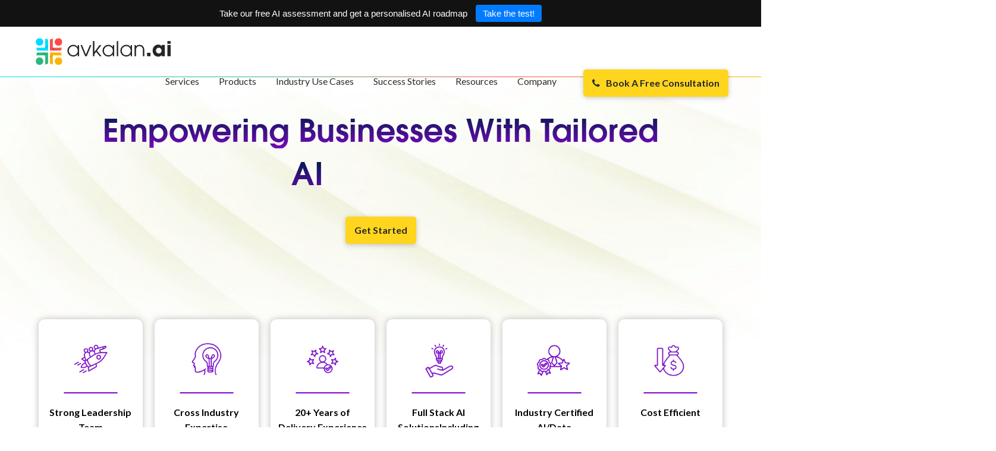

--- FILE ---
content_type: text/html; charset=UTF-8
request_url: https://avkalan.ai/
body_size: 108610
content:
<!DOCTYPE html>
<html lang="en-US" prefix="og: https://ogp.me/ns#" class="no-js">
<head>
	<meta charset="UTF-8">
	<link rel="profile" href="//gmpg.org/xfn/11">
	<meta name="viewport" content="width=device-width, initial-scale=1">	
  <!-- Google Tag Manager -->
<script data-debloat-delay="1" type="text/debloat-script">(function(w,d,s,l,i){w[l]=w[l]||[];w[l].push({'gtm.start':
new Date().getTime(),event:'gtm.js'});var f=d.getElementsByTagName(s)[0],
j=d.createElement(s),dl=l!='dataLayer'?'&l='+l:'';j.async=true;j.src=
'https://www.googletagmanager.com/gtm.js?id='+i+dl;f.parentNode.insertBefore(j,f);
})(window,document,'script','dataLayer','GTM-W87QGT46');</script>
<!-- End Google Tag Manager -->

		<style>img:is([sizes="auto" i], [sizes^="auto," i]) { contain-intrinsic-size: 3000px 1500px }</style>
	
<!-- Search Engine Optimization by Rank Math - https://rankmath.com/ -->
<title>Home | Avkalan.ai</title>
<meta name="description" content="Avkalan.ai offers cutting-edge AI solutions, transforming businesses with data-driven insights. Explore our range of services, from AI consulting to LLMs Fine-tuning, and witness the future of innovation."/>
<meta name="robots" content="index, follow, max-snippet:-1, max-video-preview:-1, max-image-preview:large"/>
<link rel="canonical" href="https://avkalan.ai/" />
<meta property="og:locale" content="en_US" />
<meta property="og:type" content="website" />
<meta property="og:title" content="Home | Avkalan.ai" />
<meta property="og:description" content="Avkalan.ai offers cutting-edge AI solutions, transforming businesses with data-driven insights. Explore our range of services, from AI consulting to LLMs Fine-tuning, and witness the future of innovation." />
<meta property="og:url" content="https://avkalan.ai/" />
<meta property="og:site_name" content="Avkalan" />
<meta property="og:updated_time" content="2026-01-07T07:16:40+00:00" />
<meta property="og:image" content="https://avkalan.ai/wp-content/uploads/2025/01/Frame-6.png" />
<meta property="og:image:secure_url" content="https://avkalan.ai/wp-content/uploads/2025/01/Frame-6.png" />
<meta property="og:image:width" content="200" />
<meta property="og:image:height" content="200" />
<meta property="og:image:alt" content="Avkalan" />
<meta property="og:image:type" content="image/png" />
<meta property="article:published_time" content="2022-01-04T10:54:39+00:00" />
<meta property="article:modified_time" content="2026-01-07T07:16:40+00:00" />
<meta name="twitter:card" content="summary_large_image" />
<meta name="twitter:title" content="Home | Avkalan.ai" />
<meta name="twitter:description" content="Avkalan.ai offers cutting-edge AI solutions, transforming businesses with data-driven insights. Explore our range of services, from AI consulting to LLMs Fine-tuning, and witness the future of innovation." />
<meta name="twitter:image" content="https://avkalan.ai/wp-content/uploads/2025/01/Frame-6.png" />
<meta name="twitter:label1" content="Written by" />
<meta name="twitter:data1" content="avkalan" />
<meta name="twitter:label2" content="Time to read" />
<meta name="twitter:data2" content="5 minutes" />
<script type="application/ld+json" class="rank-math-schema">{"@context":"https://schema.org","@graph":[{"@type":["Person","Organization"],"@id":"https://avkalan.ai/#person","name":"Avkalan","logo":{"@type":"ImageObject","@id":"https://avkalan.ai/#logo","url":"https://avkalan.ai/wp-content/uploads/2025/04/Avkalan-Logo_Horizontal-1.svg","contentUrl":"https://avkalan.ai/wp-content/uploads/2025/04/Avkalan-Logo_Horizontal-1.svg","caption":"Avkalan","inLanguage":"en-US"},"image":{"@type":"ImageObject","@id":"https://avkalan.ai/#logo","url":"https://avkalan.ai/wp-content/uploads/2025/04/Avkalan-Logo_Horizontal-1.svg","contentUrl":"https://avkalan.ai/wp-content/uploads/2025/04/Avkalan-Logo_Horizontal-1.svg","caption":"Avkalan","inLanguage":"en-US"}},{"@type":"WebSite","@id":"https://avkalan.ai/#website","url":"https://avkalan.ai","name":"Avkalan","publisher":{"@id":"https://avkalan.ai/#person"},"inLanguage":"en-US","potentialAction":{"@type":"SearchAction","target":"https://avkalan.ai/?s={search_term_string}","query-input":"required name=search_term_string"}},{"@type":"ImageObject","@id":"https://avkalan.ai/wp-content/uploads/2025/01/Frame-6.png","url":"https://avkalan.ai/wp-content/uploads/2025/01/Frame-6.png","width":"200","height":"200","inLanguage":"en-US"},{"@type":"WebPage","@id":"https://avkalan.ai/#webpage","url":"https://avkalan.ai/","name":"Home | Avkalan.ai","datePublished":"2022-01-04T10:54:39+00:00","dateModified":"2026-01-07T07:16:40+00:00","about":{"@id":"https://avkalan.ai/#person"},"isPartOf":{"@id":"https://avkalan.ai/#website"},"primaryImageOfPage":{"@id":"https://avkalan.ai/wp-content/uploads/2025/01/Frame-6.png"},"inLanguage":"en-US"},{"@type":"Person","@id":"https://avkalan.ai/author/avkalan/","name":"avkalan","url":"https://avkalan.ai/author/avkalan/","image":{"@type":"ImageObject","@id":"https://secure.gravatar.com/avatar/7932b2e116b076a54f452848eaabd5857f61bd957fe8a218faf216f24c9885bb?s=96&amp;d=mm&amp;r=g","url":"https://secure.gravatar.com/avatar/7932b2e116b076a54f452848eaabd5857f61bd957fe8a218faf216f24c9885bb?s=96&amp;d=mm&amp;r=g","caption":"avkalan","inLanguage":"en-US"},"sameAs":["https://avkalan.wpengine.com"]},{"@type":"Article","headline":"Home | Avkalan.ai","keywords":"Avkalan","datePublished":"2022-01-04T10:54:39+00:00","dateModified":"2026-01-07T07:16:40+00:00","author":{"@id":"https://avkalan.ai/author/avkalan/","name":"avkalan"},"publisher":{"@id":"https://avkalan.ai/#person"},"description":"Avkalan.ai offers cutting-edge AI solutions, transforming businesses with data-driven insights. Explore our range of services, from AI consulting to LLMs Fine-tuning, and witness the future of innovation.","name":"Home | Avkalan.ai","@id":"https://avkalan.ai/#richSnippet","isPartOf":{"@id":"https://avkalan.ai/#webpage"},"image":{"@id":"https://avkalan.ai/wp-content/uploads/2025/01/Frame-6.png"},"inLanguage":"en-US","mainEntityOfPage":{"@id":"https://avkalan.ai/#webpage"}}]}</script>
<!-- /Rank Math WordPress SEO plugin -->

<link rel="alternate" type="application/rss+xml" title="Avkalan.ai &raquo; Feed" href="https://avkalan.ai/feed/" />
<link rel="alternate" type="application/rss+xml" title="Avkalan.ai &raquo; Comments Feed" href="https://avkalan.ai/comments/feed/" />
<script type="text/debloat-script" data-debloat-delay="1" data-type="text/javascript">
/* <![CDATA[ */
window._wpemojiSettings = {"baseUrl":"https:\/\/s.w.org\/images\/core\/emoji\/16.0.1\/72x72\/","ext":".png","svgUrl":"https:\/\/s.w.org\/images\/core\/emoji\/16.0.1\/svg\/","svgExt":".svg","source":{"concatemoji":"https:\/\/avkalan.ai\/wp-includes\/js\/wp-emoji-release.min.js?ver=6.8.3"}};
/*! This file is auto-generated */
!function(s,n){var o,i,e;function c(e){try{var t={supportTests:e,timestamp:(new Date).valueOf()};sessionStorage.setItem(o,JSON.stringify(t))}catch(e){}}function p(e,t,n){e.clearRect(0,0,e.canvas.width,e.canvas.height),e.fillText(t,0,0);var t=new Uint32Array(e.getImageData(0,0,e.canvas.width,e.canvas.height).data),a=(e.clearRect(0,0,e.canvas.width,e.canvas.height),e.fillText(n,0,0),new Uint32Array(e.getImageData(0,0,e.canvas.width,e.canvas.height).data));return t.every(function(e,t){return e===a[t]})}function u(e,t){e.clearRect(0,0,e.canvas.width,e.canvas.height),e.fillText(t,0,0);for(var n=e.getImageData(16,16,1,1),a=0;a<n.data.length;a++)if(0!==n.data[a])return!1;return!0}function f(e,t,n,a){switch(t){case"flag":return n(e,"\ud83c\udff3\ufe0f\u200d\u26a7\ufe0f","\ud83c\udff3\ufe0f\u200b\u26a7\ufe0f")?!1:!n(e,"\ud83c\udde8\ud83c\uddf6","\ud83c\udde8\u200b\ud83c\uddf6")&&!n(e,"\ud83c\udff4\udb40\udc67\udb40\udc62\udb40\udc65\udb40\udc6e\udb40\udc67\udb40\udc7f","\ud83c\udff4\u200b\udb40\udc67\u200b\udb40\udc62\u200b\udb40\udc65\u200b\udb40\udc6e\u200b\udb40\udc67\u200b\udb40\udc7f");case"emoji":return!a(e,"\ud83e\udedf")}return!1}function g(e,t,n,a){var r="undefined"!=typeof WorkerGlobalScope&&self instanceof WorkerGlobalScope?new OffscreenCanvas(300,150):s.createElement("canvas"),o=r.getContext("2d",{willReadFrequently:!0}),i=(o.textBaseline="top",o.font="600 32px Arial",{});return e.forEach(function(e){i[e]=t(o,e,n,a)}),i}function t(e){var t=s.createElement("script");t.src=e,t.defer=!0,s.head.appendChild(t)}"undefined"!=typeof Promise&&(o="wpEmojiSettingsSupports",i=["flag","emoji"],n.supports={everything:!0,everythingExceptFlag:!0},e=new Promise(function(e){s.addEventListener("DOMContentLoaded",e,{once:!0})}),new Promise(function(t){var n=function(){try{var e=JSON.parse(sessionStorage.getItem(o));if("object"==typeof e&&"number"==typeof e.timestamp&&(new Date).valueOf()<e.timestamp+604800&&"object"==typeof e.supportTests)return e.supportTests}catch(e){}return null}();if(!n){if("undefined"!=typeof Worker&&"undefined"!=typeof OffscreenCanvas&&"undefined"!=typeof URL&&URL.createObjectURL&&"undefined"!=typeof Blob)try{var e="postMessage("+g.toString()+"("+[JSON.stringify(i),f.toString(),p.toString(),u.toString()].join(",")+"));",a=new Blob([e],{type:"text/javascript"}),r=new Worker(URL.createObjectURL(a),{name:"wpTestEmojiSupports"});return void(r.onmessage=function(e){c(n=e.data),r.terminate(),t(n)})}catch(e){}c(n=g(i,f,p,u))}t(n)}).then(function(e){for(var t in e)n.supports[t]=e[t],n.supports.everything=n.supports.everything&&n.supports[t],"flag"!==t&&(n.supports.everythingExceptFlag=n.supports.everythingExceptFlag&&n.supports[t]);n.supports.everythingExceptFlag=n.supports.everythingExceptFlag&&!n.supports.flag,n.DOMReady=!1,n.readyCallback=function(){n.DOMReady=!0}}).then(function(){return e}).then(function(){var e;n.supports.everything||(n.readyCallback(),(e=n.source||{}).concatemoji?t(e.concatemoji):e.wpemoji&&e.twemoji&&(t(e.twemoji),t(e.wpemoji)))}))}((window,document),window._wpemojiSettings);
/* ]]> */
</script>
<style id="debloat-cymolthemes-devfox-extra-icons-css">@font-face{font-family:"flaticon";src:url("https://avkalan.ai/wp-content/themes/devfox/devfox/assets/cymolthemes-devfox-extra-icons/font/./flaticon.ttf?ac7c12c4282d8c6ae999da0c0184170c") format("truetype"),url("https://avkalan.ai/wp-content/themes/devfox/devfox/assets/cymolthemes-devfox-extra-icons/font/./flaticon.woff?ac7c12c4282d8c6ae999da0c0184170c") format("woff"),url("https://avkalan.ai/wp-content/themes/devfox/devfox/assets/cymolthemes-devfox-extra-icons/font/./flaticon.woff2?ac7c12c4282d8c6ae999da0c0184170c") format("woff2"),url("https://avkalan.ai/wp-content/themes/devfox/devfox/assets/cymolthemes-devfox-extra-icons/font/./flaticon.eot?ac7c12c4282d8c6ae999da0c0184170c#iefix") format("embedded-opentype"),url("https://avkalan.ai/wp-content/themes/devfox/devfox/assets/cymolthemes-devfox-extra-icons/font/./flaticon.svg?ac7c12c4282d8c6ae999da0c0184170c#flaticon") format("svg");}i[class^="flaticon-"]:before,i[class*=" flaticon-"]:before{font-family:flaticon !important;font-style:normal;font-weight:normal !important;font-variant:normal;text-transform:none;line-height:1;-webkit-font-smoothing:antialiased;-moz-osx-font-smoothing:grayscale;}.flaticon-envelope:before{content:"";}</style><link rel="stylesheet" id="debloat-cymolthemes-devfox-extra-icons-css" media="all" data-debloat-delay data-href="https://avkalan.ai/wp-content/themes/devfox/devfox/assets/cymolthemes-devfox-extra-icons/font/flaticon.css?ver=6.8.3"/>
<style id='wp-emoji-styles-inline-css'>

	img.wp-smiley, img.emoji {
		display: inline !important;
		border: none !important;
		box-shadow: none !important;
		height: 1em !important;
		width: 1em !important;
		margin: 0 0.07em !important;
		vertical-align: -0.1em !important;
		background: none !important;
		padding: 0 !important;
	}
</style>
<style id='classic-theme-styles-inline-css'>
/*! This file is auto-generated */
.wp-block-button__link{color:#fff;background-color:#32373c;border-radius:9999px;box-shadow:none;text-decoration:none;padding:calc(.667em + 2px) calc(1.333em + 2px);font-size:1.125em}.wp-block-file__button{background:#32373c;color:#fff;text-decoration:none}
</style>
<style id='global-styles-inline-css'>
:root{--wp--preset--aspect-ratio--square: 1;--wp--preset--aspect-ratio--4-3: 4/3;--wp--preset--aspect-ratio--3-4: 3/4;--wp--preset--aspect-ratio--3-2: 3/2;--wp--preset--aspect-ratio--2-3: 2/3;--wp--preset--aspect-ratio--16-9: 16/9;--wp--preset--aspect-ratio--9-16: 9/16;--wp--preset--color--black: #000000;--wp--preset--color--cyan-bluish-gray: #abb8c3;--wp--preset--color--white: #ffffff;--wp--preset--color--pale-pink: #f78da7;--wp--preset--color--vivid-red: #cf2e2e;--wp--preset--color--luminous-vivid-orange: #ff6900;--wp--preset--color--luminous-vivid-amber: #fcb900;--wp--preset--color--light-green-cyan: #7bdcb5;--wp--preset--color--vivid-green-cyan: #00d084;--wp--preset--color--pale-cyan-blue: #8ed1fc;--wp--preset--color--vivid-cyan-blue: #0693e3;--wp--preset--color--vivid-purple: #9b51e0;--wp--preset--gradient--vivid-cyan-blue-to-vivid-purple: linear-gradient(135deg,rgba(6,147,227,1) 0%,rgb(155,81,224) 100%);--wp--preset--gradient--light-green-cyan-to-vivid-green-cyan: linear-gradient(135deg,rgb(122,220,180) 0%,rgb(0,208,130) 100%);--wp--preset--gradient--luminous-vivid-amber-to-luminous-vivid-orange: linear-gradient(135deg,rgba(252,185,0,1) 0%,rgba(255,105,0,1) 100%);--wp--preset--gradient--luminous-vivid-orange-to-vivid-red: linear-gradient(135deg,rgba(255,105,0,1) 0%,rgb(207,46,46) 100%);--wp--preset--gradient--very-light-gray-to-cyan-bluish-gray: linear-gradient(135deg,rgb(238,238,238) 0%,rgb(169,184,195) 100%);--wp--preset--gradient--cool-to-warm-spectrum: linear-gradient(135deg,rgb(74,234,220) 0%,rgb(151,120,209) 20%,rgb(207,42,186) 40%,rgb(238,44,130) 60%,rgb(251,105,98) 80%,rgb(254,248,76) 100%);--wp--preset--gradient--blush-light-purple: linear-gradient(135deg,rgb(255,206,236) 0%,rgb(152,150,240) 100%);--wp--preset--gradient--blush-bordeaux: linear-gradient(135deg,rgb(254,205,165) 0%,rgb(254,45,45) 50%,rgb(107,0,62) 100%);--wp--preset--gradient--luminous-dusk: linear-gradient(135deg,rgb(255,203,112) 0%,rgb(199,81,192) 50%,rgb(65,88,208) 100%);--wp--preset--gradient--pale-ocean: linear-gradient(135deg,rgb(255,245,203) 0%,rgb(182,227,212) 50%,rgb(51,167,181) 100%);--wp--preset--gradient--electric-grass: linear-gradient(135deg,rgb(202,248,128) 0%,rgb(113,206,126) 100%);--wp--preset--gradient--midnight: linear-gradient(135deg,rgb(2,3,129) 0%,rgb(40,116,252) 100%);--wp--preset--font-size--small: 13px;--wp--preset--font-size--medium: 20px;--wp--preset--font-size--large: 36px;--wp--preset--font-size--x-large: 42px;--wp--preset--spacing--20: 0.44rem;--wp--preset--spacing--30: 0.67rem;--wp--preset--spacing--40: 1rem;--wp--preset--spacing--50: 1.5rem;--wp--preset--spacing--60: 2.25rem;--wp--preset--spacing--70: 3.38rem;--wp--preset--spacing--80: 5.06rem;--wp--preset--shadow--natural: 6px 6px 9px rgba(0, 0, 0, 0.2);--wp--preset--shadow--deep: 12px 12px 50px rgba(0, 0, 0, 0.4);--wp--preset--shadow--sharp: 6px 6px 0px rgba(0, 0, 0, 0.2);--wp--preset--shadow--outlined: 6px 6px 0px -3px rgba(255, 255, 255, 1), 6px 6px rgba(0, 0, 0, 1);--wp--preset--shadow--crisp: 6px 6px 0px rgba(0, 0, 0, 1);}:where(.is-layout-flex){gap: 0.5em;}:where(.is-layout-grid){gap: 0.5em;}body .is-layout-flex{display: flex;}.is-layout-flex{flex-wrap: wrap;align-items: center;}.is-layout-flex > :is(*, div){margin: 0;}body .is-layout-grid{display: grid;}.is-layout-grid > :is(*, div){margin: 0;}:where(.wp-block-columns.is-layout-flex){gap: 2em;}:where(.wp-block-columns.is-layout-grid){gap: 2em;}:where(.wp-block-post-template.is-layout-flex){gap: 1.25em;}:where(.wp-block-post-template.is-layout-grid){gap: 1.25em;}.has-black-color{color: var(--wp--preset--color--black) !important;}.has-cyan-bluish-gray-color{color: var(--wp--preset--color--cyan-bluish-gray) !important;}.has-white-color{color: var(--wp--preset--color--white) !important;}.has-pale-pink-color{color: var(--wp--preset--color--pale-pink) !important;}.has-vivid-red-color{color: var(--wp--preset--color--vivid-red) !important;}.has-luminous-vivid-orange-color{color: var(--wp--preset--color--luminous-vivid-orange) !important;}.has-luminous-vivid-amber-color{color: var(--wp--preset--color--luminous-vivid-amber) !important;}.has-light-green-cyan-color{color: var(--wp--preset--color--light-green-cyan) !important;}.has-vivid-green-cyan-color{color: var(--wp--preset--color--vivid-green-cyan) !important;}.has-pale-cyan-blue-color{color: var(--wp--preset--color--pale-cyan-blue) !important;}.has-vivid-cyan-blue-color{color: var(--wp--preset--color--vivid-cyan-blue) !important;}.has-vivid-purple-color{color: var(--wp--preset--color--vivid-purple) !important;}.has-black-background-color{background-color: var(--wp--preset--color--black) !important;}.has-cyan-bluish-gray-background-color{background-color: var(--wp--preset--color--cyan-bluish-gray) !important;}.has-white-background-color{background-color: var(--wp--preset--color--white) !important;}.has-pale-pink-background-color{background-color: var(--wp--preset--color--pale-pink) !important;}.has-vivid-red-background-color{background-color: var(--wp--preset--color--vivid-red) !important;}.has-luminous-vivid-orange-background-color{background-color: var(--wp--preset--color--luminous-vivid-orange) !important;}.has-luminous-vivid-amber-background-color{background-color: var(--wp--preset--color--luminous-vivid-amber) !important;}.has-light-green-cyan-background-color{background-color: var(--wp--preset--color--light-green-cyan) !important;}.has-vivid-green-cyan-background-color{background-color: var(--wp--preset--color--vivid-green-cyan) !important;}.has-pale-cyan-blue-background-color{background-color: var(--wp--preset--color--pale-cyan-blue) !important;}.has-vivid-cyan-blue-background-color{background-color: var(--wp--preset--color--vivid-cyan-blue) !important;}.has-vivid-purple-background-color{background-color: var(--wp--preset--color--vivid-purple) !important;}.has-black-border-color{border-color: var(--wp--preset--color--black) !important;}.has-cyan-bluish-gray-border-color{border-color: var(--wp--preset--color--cyan-bluish-gray) !important;}.has-white-border-color{border-color: var(--wp--preset--color--white) !important;}.has-pale-pink-border-color{border-color: var(--wp--preset--color--pale-pink) !important;}.has-vivid-red-border-color{border-color: var(--wp--preset--color--vivid-red) !important;}.has-luminous-vivid-orange-border-color{border-color: var(--wp--preset--color--luminous-vivid-orange) !important;}.has-luminous-vivid-amber-border-color{border-color: var(--wp--preset--color--luminous-vivid-amber) !important;}.has-light-green-cyan-border-color{border-color: var(--wp--preset--color--light-green-cyan) !important;}.has-vivid-green-cyan-border-color{border-color: var(--wp--preset--color--vivid-green-cyan) !important;}.has-pale-cyan-blue-border-color{border-color: var(--wp--preset--color--pale-cyan-blue) !important;}.has-vivid-cyan-blue-border-color{border-color: var(--wp--preset--color--vivid-cyan-blue) !important;}.has-vivid-purple-border-color{border-color: var(--wp--preset--color--vivid-purple) !important;}.has-vivid-cyan-blue-to-vivid-purple-gradient-background{background: var(--wp--preset--gradient--vivid-cyan-blue-to-vivid-purple) !important;}.has-light-green-cyan-to-vivid-green-cyan-gradient-background{background: var(--wp--preset--gradient--light-green-cyan-to-vivid-green-cyan) !important;}.has-luminous-vivid-amber-to-luminous-vivid-orange-gradient-background{background: var(--wp--preset--gradient--luminous-vivid-amber-to-luminous-vivid-orange) !important;}.has-luminous-vivid-orange-to-vivid-red-gradient-background{background: var(--wp--preset--gradient--luminous-vivid-orange-to-vivid-red) !important;}.has-very-light-gray-to-cyan-bluish-gray-gradient-background{background: var(--wp--preset--gradient--very-light-gray-to-cyan-bluish-gray) !important;}.has-cool-to-warm-spectrum-gradient-background{background: var(--wp--preset--gradient--cool-to-warm-spectrum) !important;}.has-blush-light-purple-gradient-background{background: var(--wp--preset--gradient--blush-light-purple) !important;}.has-blush-bordeaux-gradient-background{background: var(--wp--preset--gradient--blush-bordeaux) !important;}.has-luminous-dusk-gradient-background{background: var(--wp--preset--gradient--luminous-dusk) !important;}.has-pale-ocean-gradient-background{background: var(--wp--preset--gradient--pale-ocean) !important;}.has-electric-grass-gradient-background{background: var(--wp--preset--gradient--electric-grass) !important;}.has-midnight-gradient-background{background: var(--wp--preset--gradient--midnight) !important;}.has-small-font-size{font-size: var(--wp--preset--font-size--small) !important;}.has-medium-font-size{font-size: var(--wp--preset--font-size--medium) !important;}.has-large-font-size{font-size: var(--wp--preset--font-size--large) !important;}.has-x-large-font-size{font-size: var(--wp--preset--font-size--x-large) !important;}
:where(.wp-block-post-template.is-layout-flex){gap: 1.25em;}:where(.wp-block-post-template.is-layout-grid){gap: 1.25em;}
:where(.wp-block-columns.is-layout-flex){gap: 2em;}:where(.wp-block-columns.is-layout-grid){gap: 2em;}
:root :where(.wp-block-pullquote){font-size: 1.5em;line-height: 1.6;}
</style>
<style id="debloat-contact-form-7-css">.wpcf7 .screen-reader-response{position:absolute;overflow:hidden;clip:rect(1px,1px,1px,1px);clip-path:inset(50%);height:1px;width:1px;margin:-1px;padding:0;border:0;word-wrap:normal !important;}.wpcf7 form .wpcf7-response-output{margin:2em .5em 1em;padding:.2em 1em;border:2px solid #00a0d2;}.wpcf7 form.init .wpcf7-response-output,.wpcf7 form.resetting .wpcf7-response-output,.wpcf7 form.submitting .wpcf7-response-output{display:none;}.wpcf7-form-control-wrap{position:relative;}@keyframes spin{from{transform:rotate(0deg);}to{transform:rotate(360deg);}}@keyframes blink{from{opacity:0;}50%{opacity:1;}to{opacity:0;}}.wpcf7 [inert]{opacity:.5;}.wpcf7 input[type="file"]{cursor:pointer;}.wpcf7 input[type="file"]:disabled{cursor:default;}.wpcf7 .wpcf7-submit:disabled{cursor:not-allowed;}.wpcf7 input[type="url"],.wpcf7 input[type="email"],.wpcf7 input[type="tel"]{direction:ltr;}</style><link rel="stylesheet" id="debloat-contact-form-7-css" media="all" data-debloat-delay data-href="https://avkalan.ai/wp-content/plugins/contact-form-7/includes/css/styles.css?ver=6.0.4"/>
<style id="debloat-mc4wp-form-basic-css">.mc4wp-form input[name^=_mc4wp_honey]{display:none !important;}.mc4wp-form-basic{margin:1em 0;}.mc4wp-form-basic label,.mc4wp-form-basic input{box-sizing:border-box;cursor:auto;vertical-align:baseline;width:auto;height:auto;line-height:normal;display:block;}.mc4wp-form-basic label:after,.mc4wp-form-basic input:after{content:"";clear:both;display:table;}.mc4wp-form-basic label{margin-bottom:6px;font-weight:700;display:block;}.mc4wp-form-basic input[type=text],.mc4wp-form-basic input[type=email],.mc4wp-form-basic input[type=tel],.mc4wp-form-basic input[type=url],.mc4wp-form-basic input[type=date],.mc4wp-form-basic textarea,.mc4wp-form-basic select{width:100%;max-width:480px;min-height:32px;}.mc4wp-form-basic input[type=number]{min-width:40px;}.mc4wp-form-basic input[type=checkbox],.mc4wp-form-basic input[type=radio]{border:0;width:13px;height:13px;margin:0 6px 0 0;padding:0;display:inline-block;position:relative;}.mc4wp-form-basic input[type=checkbox]{-webkit-appearance:checkbox;-moz-appearance:checkbox;appearance:checkbox;}.mc4wp-form-basic input[type=radio]{-webkit-appearance:radio;-moz-appearance:radio;appearance:radio;}.mc4wp-form-basic input[type=submit],.mc4wp-form-basic button,.mc4wp-form-basic input[type=button]{cursor:pointer;-webkit-appearance:none;-moz-appearance:none;appearance:none;display:inline-block;}.mc4wp-form-basic label>span,.mc4wp-form-basic li>label{font-weight:400;}</style><link rel="stylesheet" id="debloat-mc4wp-form-basic-css" media="all" data-debloat-delay data-href="https://avkalan.ai/wp-content/plugins/mailchimp-for-wp/assets/css/form-basic.css?ver=4.10.1"/>
<style id="debloat-font-awesome-css">@font-face{font-family:"FontAwesome";src:url("https://avkalan.ai/wp-content/plugins/elementor/assets/lib/font-awesome/css/../fonts/fontawesome-webfont.eot?v=4.7.0");src:url("https://avkalan.ai/wp-content/plugins/elementor/assets/lib/font-awesome/css/../fonts/fontawesome-webfont.eot?#iefix&v=4.7.0") format("embedded-opentype"),url("https://avkalan.ai/wp-content/plugins/elementor/assets/lib/font-awesome/css/../fonts/fontawesome-webfont.woff2?v=4.7.0") format("woff2"),url("https://avkalan.ai/wp-content/plugins/elementor/assets/lib/font-awesome/css/../fonts/fontawesome-webfont.woff?v=4.7.0") format("woff"),url("https://avkalan.ai/wp-content/plugins/elementor/assets/lib/font-awesome/css/../fonts/fontawesome-webfont.ttf?v=4.7.0") format("truetype"),url("https://avkalan.ai/wp-content/plugins/elementor/assets/lib/font-awesome/css/../fonts/fontawesome-webfont.svg?v=4.7.0#fontawesomeregular") format("svg");font-weight:normal;font-style:normal;}.fa{display:inline-block;font:normal normal normal 14px/1 FontAwesome;font-size:inherit;text-rendering:auto;-webkit-font-smoothing:antialiased;-moz-osx-font-smoothing:grayscale;}@-webkit-keyframes fa-spin{0%{-webkit-transform:rotate(0deg);transform:rotate(0deg);}100%{-webkit-transform:rotate(359deg);transform:rotate(359deg);}}@keyframes fa-spin{0%{-webkit-transform:rotate(0deg);transform:rotate(0deg);}100%{-webkit-transform:rotate(359deg);transform:rotate(359deg);}}.fa-phone:before{content:"";}</style><link rel="stylesheet" id="debloat-font-awesome-css" media="all" data-debloat-delay data-href="https://avkalan.ai/wp-content/plugins/elementor/assets/lib/font-awesome/css/font-awesome.min.css?ver=4.7.0"/>
<style id="perfect-scrollbar-css">/* perfect-scrollbar v0.6.14 */
.ps-container{-ms-touch-action:auto;touch-action:auto;overflow:hidden !important;-ms-overflow-style:none}@supports (-ms-overflow-style: none){.ps-container{overflow:auto !important}}@media screen and (-ms-high-contrast: active), (-ms-high-contrast: none){.ps-container{overflow:auto !important}}.ps-container.ps-active-x>.ps-scrollbar-x-rail,.ps-container.ps-active-y>.ps-scrollbar-y-rail{display:block;background-color:transparent}.ps-container.ps-in-scrolling.ps-x>.ps-scrollbar-x-rail{background-color:#eee;opacity:.9}.ps-container.ps-in-scrolling.ps-x>.ps-scrollbar-x-rail>.ps-scrollbar-x{background-color:#999;height:11px}.ps-container.ps-in-scrolling.ps-y>.ps-scrollbar-y-rail{background-color:#eee;opacity:.9}.ps-container.ps-in-scrolling.ps-y>.ps-scrollbar-y-rail>.ps-scrollbar-y{background-color:#999;width:11px}.ps-container>.ps-scrollbar-x-rail{display:none;position:absolute;opacity:0;-webkit-transition:background-color .2s linear, opacity .2s linear;-o-transition:background-color .2s linear, opacity .2s linear;-moz-transition:background-color .2s linear, opacity .2s linear;transition:background-color .2s linear, opacity .2s linear;bottom:0px;height:15px}.ps-container>.ps-scrollbar-x-rail>.ps-scrollbar-x{position:absolute;background-color:#aaa;-webkit-border-radius:6px;-moz-border-radius:6px;border-radius:6px;-webkit-transition:background-color .2s linear, height .2s linear, width .2s ease-in-out, -webkit-border-radius .2s ease-in-out;transition:background-color .2s linear, height .2s linear, width .2s ease-in-out, -webkit-border-radius .2s ease-in-out;-o-transition:background-color .2s linear, height .2s linear, width .2s ease-in-out, border-radius .2s ease-in-out;-moz-transition:background-color .2s linear, height .2s linear, width .2s ease-in-out, border-radius .2s ease-in-out, -moz-border-radius .2s ease-in-out;transition:background-color .2s linear, height .2s linear, width .2s ease-in-out, border-radius .2s ease-in-out;transition:background-color .2s linear, height .2s linear, width .2s ease-in-out, border-radius .2s ease-in-out, -webkit-border-radius .2s ease-in-out, -moz-border-radius .2s ease-in-out;bottom:2px;height:6px}.ps-container>.ps-scrollbar-x-rail:hover>.ps-scrollbar-x,.ps-container>.ps-scrollbar-x-rail:active>.ps-scrollbar-x{height:11px}.ps-container>.ps-scrollbar-y-rail{display:none;position:absolute;opacity:0;-webkit-transition:background-color .2s linear, opacity .2s linear;-o-transition:background-color .2s linear, opacity .2s linear;-moz-transition:background-color .2s linear, opacity .2s linear;transition:background-color .2s linear, opacity .2s linear;right:0;width:15px}.ps-container>.ps-scrollbar-y-rail>.ps-scrollbar-y{position:absolute;background-color:#aaa;-webkit-border-radius:6px;-moz-border-radius:6px;border-radius:6px;-webkit-transition:background-color .2s linear, height .2s linear, width .2s ease-in-out, -webkit-border-radius .2s ease-in-out;transition:background-color .2s linear, height .2s linear, width .2s ease-in-out, -webkit-border-radius .2s ease-in-out;-o-transition:background-color .2s linear, height .2s linear, width .2s ease-in-out, border-radius .2s ease-in-out;-moz-transition:background-color .2s linear, height .2s linear, width .2s ease-in-out, border-radius .2s ease-in-out, -moz-border-radius .2s ease-in-out;transition:background-color .2s linear, height .2s linear, width .2s ease-in-out, border-radius .2s ease-in-out;transition:background-color .2s linear, height .2s linear, width .2s ease-in-out, border-radius .2s ease-in-out, -webkit-border-radius .2s ease-in-out, -moz-border-radius .2s ease-in-out;right:2px;width:6px}.ps-container>.ps-scrollbar-y-rail:hover>.ps-scrollbar-y,.ps-container>.ps-scrollbar-y-rail:active>.ps-scrollbar-y{width:11px}.ps-container:hover.ps-in-scrolling.ps-x>.ps-scrollbar-x-rail{background-color:#eee;opacity:.9}.ps-container:hover.ps-in-scrolling.ps-x>.ps-scrollbar-x-rail>.ps-scrollbar-x{background-color:#999;height:11px}.ps-container:hover.ps-in-scrolling.ps-y>.ps-scrollbar-y-rail{background-color:#eee;opacity:.9}.ps-container:hover.ps-in-scrolling.ps-y>.ps-scrollbar-y-rail>.ps-scrollbar-y{background-color:#999;width:11px}.ps-container:hover>.ps-scrollbar-x-rail,.ps-container:hover>.ps-scrollbar-y-rail{opacity:.6}.ps-container:hover>.ps-scrollbar-x-rail:hover{background-color:#eee;opacity:.9}.ps-container:hover>.ps-scrollbar-x-rail:hover>.ps-scrollbar-x{background-color:#999}.ps-container:hover>.ps-scrollbar-y-rail:hover{background-color:#eee;opacity:.9}.ps-container:hover>.ps-scrollbar-y-rail:hover>.ps-scrollbar-y{background-color:#999}
</style>
<style id="debloat-chrisbracco-tooltip-css">.tooltip,[data-tooltip]{position:relative;}.tooltip:after,.tooltip:before,[data-tooltip]:after,[data-tooltip]:before{position:absolute;visibility:hidden;-ms-filter:"progid:DXImageTransform.Microsoft.Alpha(Opacity=0)";filter:alpha(Opacity=0);opacity:0;-webkit-transition:opacity .2s ease-in-out,visibility .2s ease-in-out,-webkit-transform .2s cubic-bezier(.71,1.7,.77,1.24);-moz-transition:opacity .2s ease-in-out,visibility .2s ease-in-out,-moz-transform .2s cubic-bezier(.71,1.7,.77,1.24);transition:opacity .2s ease-in-out,visibility .2s ease-in-out,transform .2s cubic-bezier(.71,1.7,.77,1.24);-webkit-transform:translate3d(0,0,0);-moz-transform:translate3d(0,0,0);transform:translate3d(0,0,0);pointer-events:none;}.tooltip:focus:after,.tooltip:focus:before,.tooltip:hover:after,.tooltip:hover:before,[data-tooltip]:focus:after,[data-tooltip]:focus:before,[data-tooltip]:hover:after,[data-tooltip]:hover:before{visibility:visible;-ms-filter:"progid:DXImageTransform.Microsoft.Alpha(Opacity=100)";filter:alpha(Opacity=100);opacity:1;}.tooltip:before,[data-tooltip]:before{z-index:1001;border:6px solid transparent;background:0 0;content:"";}.tooltip:after,[data-tooltip]:after{z-index:1000;padding:8px;width:160px;background-color:#000;background-color:hsla(0,0%,20%,.9);color:#fff;content:attr(data-tooltip);font-size:14px;line-height:1.2;text-align:center;border-radius:5px;}.tooltip-top:after,.tooltip-top:before,.tooltip:after,.tooltip:before,[data-tooltip]:after,[data-tooltip]:before{bottom:100%;left:50%;}.tooltip-top:before,.tooltip:before,[data-tooltip]:before{margin-left:-6px;margin-bottom:-12px;border-top-color:#000;border-top-color:hsla(0,0%,20%,.9);}.tooltip-top:after,.tooltip:after,[data-tooltip]:after{margin-left:-80px;}.tooltip-top:focus:after,.tooltip-top:focus:before,.tooltip-top:hover:after,.tooltip-top:hover:before,.tooltip:focus:after,.tooltip:focus:before,.tooltip:hover:after,.tooltip:hover:before,[data-tooltip]:focus:after,[data-tooltip]:focus:before,[data-tooltip]:hover:after,[data-tooltip]:hover:before{-webkit-transform:translateY(-12px);-moz-transform:translateY(-12px);transform:translateY(-12px);}</style><link rel="stylesheet" id="debloat-chrisbracco-tooltip-css" media="all" data-debloat-delay data-href="https://avkalan.ai/wp-content/themes/devfox/devfox/assets/chrisbracco-tooltip/chrisbracco-tooltip.min.css?ver=6.8.3"/>
<style id="debloat-multi-columns-row-css">@media (min-width:768px) { .multi-columns-row .col-sm-6:nth-child(2n + 3){clear:left;}.multi-columns-row .col-sm-4:nth-child(3n + 4){clear:left;} }@media (min-width:992px) { .multi-columns-row .col-sm-6:nth-child(2n + 3){clear:none;}.multi-columns-row .col-sm-4:nth-child(3n + 4){clear:none;}.multi-columns-row .col-md-6:nth-child(2n + 3){clear:left;}.multi-columns-row .col-md-4:nth-child(3n + 4){clear:left;}.multi-columns-row .col-md-3:nth-child(4n + 5){clear:left;} }@media (min-width:1200px) { .multi-columns-row .col-md-6:nth-child(2n + 3){clear:none;}.multi-columns-row .col-md-4:nth-child(3n + 4){clear:none;}.multi-columns-row .col-md-3:nth-child(4n + 5){clear:none;}.multi-columns-row .col-lg-6:nth-child(2n + 3){clear:left;}.multi-columns-row .col-lg-4:nth-child(3n + 4){clear:left;}.multi-columns-row .col-lg-2:nth-child(6n + 7){clear:left;} }</style><link rel="stylesheet" id="debloat-multi-columns-row-css" media="all" data-debloat-delay data-href="https://avkalan.ai/wp-content/themes/devfox/devfox/css/multi-columns-row.css?ver=6.8.3"/>
<style id="select2-css">.select2-container{box-sizing:border-box;display:inline-block;margin:0;position:relative;vertical-align:middle}.select2-container .select2-selection--single{box-sizing:border-box;cursor:pointer;display:block;height:28px;user-select:none;-webkit-user-select:none}.select2-container .select2-selection--single .select2-selection__rendered{display:block;padding-left:8px;padding-right:20px;overflow:hidden;text-overflow:ellipsis;white-space:nowrap}.select2-container .select2-selection--single .select2-selection__clear{position:relative}.select2-container[dir="rtl"] .select2-selection--single .select2-selection__rendered{padding-right:8px;padding-left:20px}.select2-container .select2-selection--multiple{box-sizing:border-box;cursor:pointer;display:block;min-height:32px;user-select:none;-webkit-user-select:none}.select2-container .select2-selection--multiple .select2-selection__rendered{display:inline-block;overflow:hidden;padding-left:8px;text-overflow:ellipsis;white-space:nowrap}.select2-container .select2-search--inline{float:left}.select2-container .select2-search--inline .select2-search__field{box-sizing:border-box;border:none;font-size:100%;margin-top:5px;padding:0}.select2-container .select2-search--inline .select2-search__field::-webkit-search-cancel-button{-webkit-appearance:none}.select2-dropdown{background-color:white;border:1px solid #aaa;border-radius:4px;box-sizing:border-box;display:block;position:absolute;left:-100000px;width:100%;z-index:1051}.select2-results{display:block}.select2-results__options{list-style:none;margin:0;padding:0}.select2-results__option{padding:6px;user-select:none;-webkit-user-select:none}.select2-results__option[aria-selected]{cursor:pointer}.select2-container--open .select2-dropdown{left:0}.select2-container--open .select2-dropdown--above{border-bottom:none;border-bottom-left-radius:0;border-bottom-right-radius:0}.select2-container--open .select2-dropdown--below{border-top:none;border-top-left-radius:0;border-top-right-radius:0}.select2-search--dropdown{display:block;padding:4px}.select2-search--dropdown .select2-search__field{padding:4px;width:100%;box-sizing:border-box}.select2-search--dropdown .select2-search__field::-webkit-search-cancel-button{-webkit-appearance:none}.select2-search--dropdown.select2-search--hide{display:none}.select2-close-mask{border:0;margin:0;padding:0;display:block;position:fixed;left:0;top:0;min-height:100%;min-width:100%;height:auto;width:auto;opacity:0;z-index:99;background-color:#fff;filter:alpha(opacity=0)}.select2-hidden-accessible{border:0 !important;clip:rect(0 0 0 0) !important;height:1px !important;margin:-1px !important;overflow:hidden !important;padding:0 !important;position:absolute !important;width:1px !important}.select2-container--default .select2-selection--single{background-color:#fff;border:1px solid #aaa;border-radius:4px}.select2-container--default .select2-selection--single .select2-selection__rendered{color:#444;line-height:28px}.select2-container--default .select2-selection--single .select2-selection__clear{cursor:pointer;float:right;font-weight:bold}.select2-container--default .select2-selection--single .select2-selection__placeholder{color:#999}.select2-container--default .select2-selection--single .select2-selection__arrow{height:26px;position:absolute;top:1px;right:1px;width:20px}.select2-container--default .select2-selection--single .select2-selection__arrow b{border-color:#888 transparent transparent transparent;border-style:solid;border-width:5px 4px 0 4px;height:0;left:50%;margin-left:-4px;margin-top:-2px;position:absolute;top:50%;width:0}.select2-container--default[dir="rtl"] .select2-selection--single .select2-selection__clear{float:left}.select2-container--default[dir="rtl"] .select2-selection--single .select2-selection__arrow{left:1px;right:auto}.select2-container--default.select2-container--disabled .select2-selection--single{background-color:#eee;cursor:default}.select2-container--default.select2-container--disabled .select2-selection--single .select2-selection__clear{display:none}.select2-container--default.select2-container--open .select2-selection--single .select2-selection__arrow b{border-color:transparent transparent #888 transparent;border-width:0 4px 5px 4px}.select2-container--default .select2-selection--multiple{background-color:white;border:1px solid #aaa;border-radius:4px;cursor:text}.select2-container--default .select2-selection--multiple .select2-selection__rendered{box-sizing:border-box;list-style:none;margin:0;padding:0 5px;width:100%}.select2-container--default .select2-selection--multiple .select2-selection__rendered li{list-style:none}.select2-container--default .select2-selection--multiple .select2-selection__placeholder{color:#999;margin-top:5px;float:left}.select2-container--default .select2-selection--multiple .select2-selection__clear{cursor:pointer;float:right;font-weight:bold;margin-top:5px;margin-right:10px}.select2-container--default .select2-selection--multiple .select2-selection__choice{background-color:#e4e4e4;border:1px solid #aaa;border-radius:4px;cursor:default;float:left;margin-right:5px;margin-top:5px;padding:0 5px}.select2-container--default .select2-selection--multiple .select2-selection__choice__remove{color:#999;cursor:pointer;display:inline-block;font-weight:bold;margin-right:2px}.select2-container--default .select2-selection--multiple .select2-selection__choice__remove:hover{color:#333}.select2-container--default[dir="rtl"] .select2-selection--multiple .select2-selection__choice,.select2-container--default[dir="rtl"] .select2-selection--multiple .select2-selection__placeholder,.select2-container--default[dir="rtl"] .select2-selection--multiple .select2-search--inline{float:right}.select2-container--default[dir="rtl"] .select2-selection--multiple .select2-selection__choice{margin-left:5px;margin-right:auto}.select2-container--default[dir="rtl"] .select2-selection--multiple .select2-selection__choice__remove{margin-left:2px;margin-right:auto}.select2-container--default.select2-container--focus .select2-selection--multiple{border:solid black 1px;outline:0}.select2-container--default.select2-container--disabled .select2-selection--multiple{background-color:#eee;cursor:default}.select2-container--default.select2-container--disabled .select2-selection__choice__remove{display:none}.select2-container--default.select2-container--open.select2-container--above .select2-selection--single,.select2-container--default.select2-container--open.select2-container--above .select2-selection--multiple{border-top-left-radius:0;border-top-right-radius:0}.select2-container--default.select2-container--open.select2-container--below .select2-selection--single,.select2-container--default.select2-container--open.select2-container--below .select2-selection--multiple{border-bottom-left-radius:0;border-bottom-right-radius:0}.select2-container--default .select2-search--dropdown .select2-search__field{border:1px solid #aaa}.select2-container--default .select2-search--inline .select2-search__field{background:transparent;border:none;outline:0;box-shadow:none;-webkit-appearance:textfield}.select2-container--default .select2-results>.select2-results__options{max-height:200px;overflow-y:auto}.select2-container--default .select2-results__option[role=group]{padding:0}.select2-container--default .select2-results__option[aria-disabled=true]{color:#999}.select2-container--default .select2-results__option[aria-selected=true]{background-color:#ddd}.select2-container--default .select2-results__option .select2-results__option{padding-left:1em}.select2-container--default .select2-results__option .select2-results__option .select2-results__group{padding-left:0}.select2-container--default .select2-results__option .select2-results__option .select2-results__option{margin-left:-1em;padding-left:2em}.select2-container--default .select2-results__option .select2-results__option .select2-results__option .select2-results__option{margin-left:-2em;padding-left:3em}.select2-container--default .select2-results__option .select2-results__option .select2-results__option .select2-results__option .select2-results__option{margin-left:-3em;padding-left:4em}.select2-container--default .select2-results__option .select2-results__option .select2-results__option .select2-results__option .select2-results__option .select2-results__option{margin-left:-4em;padding-left:5em}.select2-container--default .select2-results__option .select2-results__option .select2-results__option .select2-results__option .select2-results__option .select2-results__option .select2-results__option{margin-left:-5em;padding-left:6em}.select2-container--default .select2-results__option--highlighted[aria-selected]{background-color:#5897fb;color:white}.select2-container--default .select2-results__group{cursor:default;display:block;padding:6px}.select2-container--classic .select2-selection--single{background-color:#f7f7f7;border:1px solid #aaa;border-radius:4px;outline:0;background-image:-webkit-linear-gradient(top, #fff 50%, #eee 100%);background-image:-o-linear-gradient(top, #fff 50%, #eee 100%);background-image:linear-gradient(to bottom, #fff 50%, #eee 100%);background-repeat:repeat-x;filter:progid:DXImageTransform.Microsoft.gradient(startColorstr='#FFFFFFFF', endColorstr='#FFEEEEEE', GradientType=0)}.select2-container--classic .select2-selection--single:focus{border:1px solid #5897fb}.select2-container--classic .select2-selection--single .select2-selection__rendered{color:#444;line-height:28px}.select2-container--classic .select2-selection--single .select2-selection__clear{cursor:pointer;float:right;font-weight:bold;margin-right:10px}.select2-container--classic .select2-selection--single .select2-selection__placeholder{color:#999}.select2-container--classic .select2-selection--single .select2-selection__arrow{background-color:#ddd;border:none;border-left:1px solid #aaa;border-top-right-radius:4px;border-bottom-right-radius:4px;height:26px;position:absolute;top:1px;right:1px;width:20px;background-image:-webkit-linear-gradient(top, #eee 50%, #ccc 100%);background-image:-o-linear-gradient(top, #eee 50%, #ccc 100%);background-image:linear-gradient(to bottom, #eee 50%, #ccc 100%);background-repeat:repeat-x;filter:progid:DXImageTransform.Microsoft.gradient(startColorstr='#FFEEEEEE', endColorstr='#FFCCCCCC', GradientType=0)}.select2-container--classic .select2-selection--single .select2-selection__arrow b{border-color:#888 transparent transparent transparent;border-style:solid;border-width:5px 4px 0 4px;height:0;left:50%;margin-left:-4px;margin-top:-2px;position:absolute;top:50%;width:0}.select2-container--classic[dir="rtl"] .select2-selection--single .select2-selection__clear{float:left}.select2-container--classic[dir="rtl"] .select2-selection--single .select2-selection__arrow{border:none;border-right:1px solid #aaa;border-radius:0;border-top-left-radius:4px;border-bottom-left-radius:4px;left:1px;right:auto}.select2-container--classic.select2-container--open .select2-selection--single{border:1px solid #5897fb}.select2-container--classic.select2-container--open .select2-selection--single .select2-selection__arrow{background:transparent;border:none}.select2-container--classic.select2-container--open .select2-selection--single .select2-selection__arrow b{border-color:transparent transparent #888 transparent;border-width:0 4px 5px 4px}.select2-container--classic.select2-container--open.select2-container--above .select2-selection--single{border-top:none;border-top-left-radius:0;border-top-right-radius:0;background-image:-webkit-linear-gradient(top, #fff 0%, #eee 50%);background-image:-o-linear-gradient(top, #fff 0%, #eee 50%);background-image:linear-gradient(to bottom, #fff 0%, #eee 50%);background-repeat:repeat-x;filter:progid:DXImageTransform.Microsoft.gradient(startColorstr='#FFFFFFFF', endColorstr='#FFEEEEEE', GradientType=0)}.select2-container--classic.select2-container--open.select2-container--below .select2-selection--single{border-bottom:none;border-bottom-left-radius:0;border-bottom-right-radius:0;background-image:-webkit-linear-gradient(top, #eee 50%, #fff 100%);background-image:-o-linear-gradient(top, #eee 50%, #fff 100%);background-image:linear-gradient(to bottom, #eee 50%, #fff 100%);background-repeat:repeat-x;filter:progid:DXImageTransform.Microsoft.gradient(startColorstr='#FFEEEEEE', endColorstr='#FFFFFFFF', GradientType=0)}.select2-container--classic .select2-selection--multiple{background-color:white;border:1px solid #aaa;border-radius:4px;cursor:text;outline:0}.select2-container--classic .select2-selection--multiple:focus{border:1px solid #5897fb}.select2-container--classic .select2-selection--multiple .select2-selection__rendered{list-style:none;margin:0;padding:0 5px}.select2-container--classic .select2-selection--multiple .select2-selection__clear{display:none}.select2-container--classic .select2-selection--multiple .select2-selection__choice{background-color:#e4e4e4;border:1px solid #aaa;border-radius:4px;cursor:default;float:left;margin-right:5px;margin-top:5px;padding:0 5px}.select2-container--classic .select2-selection--multiple .select2-selection__choice__remove{color:#888;cursor:pointer;display:inline-block;font-weight:bold;margin-right:2px}.select2-container--classic .select2-selection--multiple .select2-selection__choice__remove:hover{color:#555}.select2-container--classic[dir="rtl"] .select2-selection--multiple .select2-selection__choice{float:right}.select2-container--classic[dir="rtl"] .select2-selection--multiple .select2-selection__choice{margin-left:5px;margin-right:auto}.select2-container--classic[dir="rtl"] .select2-selection--multiple .select2-selection__choice__remove{margin-left:2px;margin-right:auto}.select2-container--classic.select2-container--open .select2-selection--multiple{border:1px solid #5897fb}.select2-container--classic.select2-container--open.select2-container--above .select2-selection--multiple{border-top:none;border-top-left-radius:0;border-top-right-radius:0}.select2-container--classic.select2-container--open.select2-container--below .select2-selection--multiple{border-bottom:none;border-bottom-left-radius:0;border-bottom-right-radius:0}.select2-container--classic .select2-search--dropdown .select2-search__field{border:1px solid #aaa;outline:0}.select2-container--classic .select2-search--inline .select2-search__field{outline:0;box-shadow:none}.select2-container--classic .select2-dropdown{background-color:#fff;border:1px solid transparent}.select2-container--classic .select2-dropdown--above{border-bottom:none}.select2-container--classic .select2-dropdown--below{border-top:none}.select2-container--classic .select2-results>.select2-results__options{max-height:200px;overflow-y:auto}.select2-container--classic .select2-results__option[role=group]{padding:0}.select2-container--classic .select2-results__option[aria-disabled=true]{color:grey}.select2-container--classic .select2-results__option--highlighted[aria-selected]{background-color:#3875d7;color:#fff}.select2-container--classic .select2-results__group{cursor:default;display:block;padding:6px}.select2-container--classic.select2-container--open .select2-dropdown{border-color:#5897fb}
</style>
<style id="debloat-flexslider-css">@font-face{font-family:"flexslider-icon";src:url("https://avkalan.ai/wp-content/themes/devfox/devfox/assets/flexslider/fonts/flexslider-icon.eot");src:url("https://avkalan.ai/wp-content/themes/devfox/devfox/assets/flexslider/fonts/flexslider-icon.eot?#iefix") format("embedded-opentype"),url("https://avkalan.ai/wp-content/themes/devfox/devfox/assets/flexslider/fonts/flexslider-icon.woff") format("woff"),url("https://avkalan.ai/wp-content/themes/devfox/devfox/assets/flexslider/fonts/flexslider-icon.ttf") format("truetype"),url("https://avkalan.ai/wp-content/themes/devfox/devfox/assets/flexslider/fonts/flexslider-icon.svg#flexslider-icon") format("svg");font-weight:normal;font-style:normal;}</style><link rel="stylesheet" id="debloat-flexslider-css" media="all" data-debloat-delay data-href="https://avkalan.ai/wp-content/themes/devfox/devfox/assets/flexslider/flexslider.css?ver=6.8.3"/>
<style id="debloat-cymolthemes-devfox-icons-css">@charset "UTF-8";@font-face{font-family:"cmt-devfox-icons";src:url("https://avkalan.ai/wp-content/themes/devfox/devfox/assets/cmt-devfox-icons/css/../font/cmt-devfox-icons.eot?33371488");src:url("https://avkalan.ai/wp-content/themes/devfox/devfox/assets/cmt-devfox-icons/css/../font/cmt-devfox-icons.eot?33371488#iefix") format("embedded-opentype"),url("https://avkalan.ai/wp-content/themes/devfox/devfox/assets/cmt-devfox-icons/css/../font/cmt-devfox-icons.ttf?33371488") format("truetype"),url("https://avkalan.ai/wp-content/themes/devfox/devfox/assets/cmt-devfox-icons/css/../font/cmt-devfox-icons.svg?33371488#cmt-devfox-icons") format("svg");font-weight:normal;font-style:normal;}[class^="cmt-devfox-icon-"]:before,[class*=" cmt-devfox-icon-"]:before{font-family:"cmt-devfox-icons";font-style:normal;font-weight:normal;speak:never;display:inline-block;text-decoration:inherit;width:1em;margin-right:.2em;text-align:center;font-variant:normal;text-transform:none;line-height:1em;margin-left:.2em;-webkit-font-smoothing:antialiased;-moz-osx-font-smoothing:grayscale;}.cmt-devfox-icon-facebook:before{content:"";}.cmt-devfox-icon-instagram:before{content:"";}.cmt-devfox-icon-linkedin:before{content:"";}.cmt-devfox-icon-twitter:before{content:"";}</style><link rel="stylesheet" id="debloat-cymolthemes-devfox-icons-css" media="all" data-debloat-delay data-href="https://avkalan.ai/wp-content/themes/devfox/devfox/assets/cmt-devfox-icons/css/cmt-devfox-icons.css?ver=6.8.3"/>
<style id="slick-css">.slick-slider{position:relative;display:block;box-sizing:border-box;-webkit-user-select:none;-moz-user-select:none;-ms-user-select:none;user-select:none;-webkit-touch-callout:none;-khtml-user-select:none;-ms-touch-action:pan-y;touch-action:pan-y;-webkit-tap-highlight-color:transparent}.slick-list{position:relative;display:block;overflow:hidden;margin:0;padding:0}.slick-list:focus{outline:none}.slick-list.dragging{cursor:pointer;cursor:hand}.slick-slider .slick-track,.slick-slider .slick-list{-webkit-transform:translate3d(0,0,0);-moz-transform:translate3d(0,0,0);-ms-transform:translate3d(0,0,0);-o-transform:translate3d(0,0,0);transform:translate3d(0,0,0)}.slick-track{position:relative;top:0;left:0;display:block}.slick-track:before,.slick-track:after{display:table;content:''}.slick-track:after{clear:both}.slick-loading .slick-track{visibility:hidden}.slick-slide{display:none;float:left;height:100%;min-height:1px}[dir='rtl'] .slick-slide{float:right}.slick-slide img{display:block}.slick-slide.slick-loading img{display:none}.slick-slide.dragging img{pointer-events:none}.slick-initialized .slick-slide{display:block}.slick-loading .slick-slide{visibility:hidden}.slick-vertical .slick-slide{display:block;height:auto;border:1px solid transparent}.slick-arrow.slick-hidden{display:none}</style>
<style id="debloat-slick-theme-css">@charset "UTF-8";@font-face{font-family:"slick";font-weight:normal;font-style:normal;src:url("https://avkalan.ai/wp-content/themes/devfox/devfox/assets/slick/./fonts/slick.eot");src:url("https://avkalan.ai/wp-content/themes/devfox/devfox/assets/slick/./fonts/slick.eot?#iefix") format("embedded-opentype"),url("https://avkalan.ai/wp-content/themes/devfox/devfox/assets/slick/./fonts/slick.woff") format("woff"),url("https://avkalan.ai/wp-content/themes/devfox/devfox/assets/slick/./fonts/slick.ttf") format("truetype"),url("https://avkalan.ai/wp-content/themes/devfox/devfox/assets/slick/./fonts/slick.svg#slick") format("svg");}</style><link rel="stylesheet" id="debloat-slick-theme-css" media="all" data-debloat-delay data-href="https://avkalan.ai/wp-content/themes/devfox/devfox/assets/slick/slick-theme.css?ver=6.8.3"/>
<style id="debloat-magnific-popup-css">button::-moz-focus-inner{padding:0;border:0;}</style><link rel="stylesheet" id="debloat-magnific-popup-css" media="all" data-debloat-delay data-href="https://avkalan.ai/wp-content/themes/devfox/devfox/assets/magnific-popup/magnific-popup.css?ver=6.8.3"/>
<style id="prettyphoto-css">div.pp_default .pp_top,div.pp_default .pp_top .pp_middle,div.pp_default .pp_top .pp_left,div.pp_default .pp_top .pp_right,div.pp_default .pp_bottom,div.pp_default .pp_bottom .pp_left,div.pp_default .pp_bottom .pp_middle,div.pp_default .pp_bottom .pp_right{height:13px}div.pp_default .pp_top .pp_left{background:url(https://avkalan.ai/wp-content/themes/devfox/devfox/assets/prettyphoto/css/../images/prettyPhoto/default/sprite.png) -78px -93px no-repeat}div.pp_default .pp_top .pp_middle{background:url(https://avkalan.ai/wp-content/themes/devfox/devfox/assets/prettyphoto/css/../images/prettyPhoto/default/sprite_x.png) top left repeat-x}div.pp_default .pp_top .pp_right{background:url(https://avkalan.ai/wp-content/themes/devfox/devfox/assets/prettyphoto/css/../images/prettyPhoto/default/sprite.png) -112px -93px no-repeat}div.pp_default .pp_content .ppt{color:#f8f8f8}div.pp_default .pp_content_container .pp_left{background:url(https://avkalan.ai/wp-content/themes/devfox/devfox/assets/prettyphoto/css/../images/prettyPhoto/default/sprite_y.png) -7px 0 repeat-y;padding-left:13px}div.pp_default .pp_content_container .pp_right{background:url(https://avkalan.ai/wp-content/themes/devfox/devfox/assets/prettyphoto/css/../images/prettyPhoto/default/sprite_y.png) top right repeat-y;padding-right:13px}div.pp_default .pp_next:hover{background:url(https://avkalan.ai/wp-content/themes/devfox/devfox/assets/prettyphoto/css/../images/prettyPhoto/default/sprite_next.png) center right no-repeat;cursor:pointer}div.pp_default .pp_previous:hover{background:url(https://avkalan.ai/wp-content/themes/devfox/devfox/assets/prettyphoto/css/../images/prettyPhoto/default/sprite_prev.png) center left no-repeat;cursor:pointer}div.pp_default .pp_expand{background:url(https://avkalan.ai/wp-content/themes/devfox/devfox/assets/prettyphoto/css/../images/prettyPhoto/default/sprite.png) 0 -29px no-repeat;cursor:pointer;width:28px;height:28px}div.pp_default .pp_expand:hover{background:url(https://avkalan.ai/wp-content/themes/devfox/devfox/assets/prettyphoto/css/../images/prettyPhoto/default/sprite.png) 0 -56px no-repeat;cursor:pointer}div.pp_default .pp_contract{background:url(https://avkalan.ai/wp-content/themes/devfox/devfox/assets/prettyphoto/css/../images/prettyPhoto/default/sprite.png) 0 -84px no-repeat;cursor:pointer;width:28px;height:28px}div.pp_default .pp_contract:hover{background:url(https://avkalan.ai/wp-content/themes/devfox/devfox/assets/prettyphoto/css/../images/prettyPhoto/default/sprite.png) 0 -113px no-repeat;cursor:pointer}div.pp_default .pp_close{width:30px;height:30px;background:url(https://avkalan.ai/wp-content/themes/devfox/devfox/assets/prettyphoto/css/../images/prettyPhoto/default/sprite.png) 2px 1px no-repeat;cursor:pointer}div.pp_default .pp_gallery ul li a{background:url(https://avkalan.ai/wp-content/themes/devfox/devfox/assets/prettyphoto/css/../images/prettyPhoto/default/default_thumb.png) center center #f8f8f8;border:1px solid #aaa}div.pp_default .pp_social{margin-top:7px}div.pp_default .pp_gallery a.pp_arrow_previous,div.pp_default .pp_gallery a.pp_arrow_next{position:static;left:auto}div.pp_default .pp_nav .pp_play,div.pp_default .pp_nav .pp_pause{background:url(https://avkalan.ai/wp-content/themes/devfox/devfox/assets/prettyphoto/css/../images/prettyPhoto/default/sprite.png) -51px 1px no-repeat;height:30px;width:30px}div.pp_default .pp_nav .pp_pause{background-position:-51px -29px}div.pp_default a.pp_arrow_previous,div.pp_default a.pp_arrow_next{background:url(https://avkalan.ai/wp-content/themes/devfox/devfox/assets/prettyphoto/css/../images/prettyPhoto/default/sprite.png) -31px -3px no-repeat;height:20px;width:20px;margin:4px 0 0}div.pp_default a.pp_arrow_next{left:52px;background-position:-82px -3px}div.pp_default .pp_content_container .pp_details{margin-top:5px}div.pp_default .pp_nav{clear:none;height:30px;width:110px;position:relative}div.pp_default .pp_nav .currentTextHolder{font-family:Georgia;font-style:italic;color:#999;font-size:11px;left:75px;line-height:25px;position:absolute;top:2px;margin:0;padding:0 0 0 10px}div.pp_default .pp_close:hover,div.pp_default .pp_nav .pp_play:hover,div.pp_default .pp_nav .pp_pause:hover,div.pp_default .pp_arrow_next:hover,div.pp_default .pp_arrow_previous:hover{opacity:.7}div.pp_default .pp_description{font-size:11px;font-weight:700;line-height:14px;margin:5px 50px 5px 0}div.pp_default .pp_bottom .pp_left{background:url(https://avkalan.ai/wp-content/themes/devfox/devfox/assets/prettyphoto/css/../images/prettyPhoto/default/sprite.png) -78px -127px no-repeat}div.pp_default .pp_bottom .pp_middle{background:url(https://avkalan.ai/wp-content/themes/devfox/devfox/assets/prettyphoto/css/../images/prettyPhoto/default/sprite_x.png) bottom left repeat-x}div.pp_default .pp_bottom .pp_right{background:url(https://avkalan.ai/wp-content/themes/devfox/devfox/assets/prettyphoto/css/../images/prettyPhoto/default/sprite.png) -112px -127px no-repeat}div.pp_default .pp_loaderIcon{background:url(https://avkalan.ai/wp-content/themes/devfox/devfox/assets/prettyphoto/css/../images/prettyPhoto/default/loader.gif) center center no-repeat}div.light_rounded .pp_top .pp_left{background:url(https://avkalan.ai/wp-content/themes/devfox/devfox/assets/prettyphoto/css/../images/prettyPhoto/light_rounded/sprite.png) -88px -53px no-repeat}div.light_rounded .pp_top .pp_right{background:url(https://avkalan.ai/wp-content/themes/devfox/devfox/assets/prettyphoto/css/../images/prettyPhoto/light_rounded/sprite.png) -110px -53px no-repeat}div.light_rounded .pp_next:hover{background:url(https://avkalan.ai/wp-content/themes/devfox/devfox/assets/prettyphoto/css/../images/prettyPhoto/light_rounded/btnNext.png) center right no-repeat;cursor:pointer}div.light_rounded .pp_previous:hover{background:url(https://avkalan.ai/wp-content/themes/devfox/devfox/assets/prettyphoto/css/../images/prettyPhoto/light_rounded/btnPrevious.png) center left no-repeat;cursor:pointer}div.light_rounded .pp_expand{background:url(https://avkalan.ai/wp-content/themes/devfox/devfox/assets/prettyphoto/css/../images/prettyPhoto/light_rounded/sprite.png) -31px -26px no-repeat;cursor:pointer}div.light_rounded .pp_expand:hover{background:url(https://avkalan.ai/wp-content/themes/devfox/devfox/assets/prettyphoto/css/../images/prettyPhoto/light_rounded/sprite.png) -31px -47px no-repeat;cursor:pointer}div.light_rounded .pp_contract{background:url(https://avkalan.ai/wp-content/themes/devfox/devfox/assets/prettyphoto/css/../images/prettyPhoto/light_rounded/sprite.png) 0 -26px no-repeat;cursor:pointer}div.light_rounded .pp_contract:hover{background:url(https://avkalan.ai/wp-content/themes/devfox/devfox/assets/prettyphoto/css/../images/prettyPhoto/light_rounded/sprite.png) 0 -47px no-repeat;cursor:pointer}div.light_rounded .pp_close{width:75px;height:22px;background:url(https://avkalan.ai/wp-content/themes/devfox/devfox/assets/prettyphoto/css/../images/prettyPhoto/light_rounded/sprite.png) -1px -1px no-repeat;cursor:pointer}div.light_rounded .pp_nav .pp_play{background:url(https://avkalan.ai/wp-content/themes/devfox/devfox/assets/prettyphoto/css/../images/prettyPhoto/light_rounded/sprite.png) -1px -100px no-repeat;height:15px;width:14px}div.light_rounded .pp_nav .pp_pause{background:url(https://avkalan.ai/wp-content/themes/devfox/devfox/assets/prettyphoto/css/../images/prettyPhoto/light_rounded/sprite.png) -24px -100px no-repeat;height:15px;width:14px}div.light_rounded .pp_arrow_previous{background:url(https://avkalan.ai/wp-content/themes/devfox/devfox/assets/prettyphoto/css/../images/prettyPhoto/light_rounded/sprite.png) 0 -71px no-repeat}div.light_rounded .pp_arrow_next{background:url(https://avkalan.ai/wp-content/themes/devfox/devfox/assets/prettyphoto/css/../images/prettyPhoto/light_rounded/sprite.png) -22px -71px no-repeat}div.light_rounded .pp_bottom .pp_left{background:url(https://avkalan.ai/wp-content/themes/devfox/devfox/assets/prettyphoto/css/../images/prettyPhoto/light_rounded/sprite.png) -88px -80px no-repeat}div.light_rounded .pp_bottom .pp_right{background:url(https://avkalan.ai/wp-content/themes/devfox/devfox/assets/prettyphoto/css/../images/prettyPhoto/light_rounded/sprite.png) -110px -80px no-repeat}div.dark_rounded .pp_top .pp_left{background:url(https://avkalan.ai/wp-content/themes/devfox/devfox/assets/prettyphoto/css/../images/prettyPhoto/dark_rounded/sprite.png) -88px -53px no-repeat}div.dark_rounded .pp_top .pp_right{background:url(https://avkalan.ai/wp-content/themes/devfox/devfox/assets/prettyphoto/css/../images/prettyPhoto/dark_rounded/sprite.png) -110px -53px no-repeat}div.dark_rounded .pp_content_container .pp_left{background:url(https://avkalan.ai/wp-content/themes/devfox/devfox/assets/prettyphoto/css/../images/prettyPhoto/dark_rounded/contentPattern.png) top left repeat-y}div.dark_rounded .pp_content_container .pp_right{background:url(https://avkalan.ai/wp-content/themes/devfox/devfox/assets/prettyphoto/css/../images/prettyPhoto/dark_rounded/contentPattern.png) top right repeat-y}div.dark_rounded .pp_next:hover{background:url(https://avkalan.ai/wp-content/themes/devfox/devfox/assets/prettyphoto/css/../images/prettyPhoto/dark_rounded/btnNext.png) center right no-repeat;cursor:pointer}div.dark_rounded .pp_previous:hover{background:url(https://avkalan.ai/wp-content/themes/devfox/devfox/assets/prettyphoto/css/../images/prettyPhoto/dark_rounded/btnPrevious.png) center left no-repeat;cursor:pointer}div.dark_rounded .pp_expand{background:url(https://avkalan.ai/wp-content/themes/devfox/devfox/assets/prettyphoto/css/../images/prettyPhoto/dark_rounded/sprite.png) -31px -26px no-repeat;cursor:pointer}div.dark_rounded .pp_expand:hover{background:url(https://avkalan.ai/wp-content/themes/devfox/devfox/assets/prettyphoto/css/../images/prettyPhoto/dark_rounded/sprite.png) -31px -47px no-repeat;cursor:pointer}div.dark_rounded .pp_contract{background:url(https://avkalan.ai/wp-content/themes/devfox/devfox/assets/prettyphoto/css/../images/prettyPhoto/dark_rounded/sprite.png) 0 -26px no-repeat;cursor:pointer}div.dark_rounded .pp_contract:hover{background:url(https://avkalan.ai/wp-content/themes/devfox/devfox/assets/prettyphoto/css/../images/prettyPhoto/dark_rounded/sprite.png) 0 -47px no-repeat;cursor:pointer}div.dark_rounded .pp_close{width:75px;height:22px;background:url(https://avkalan.ai/wp-content/themes/devfox/devfox/assets/prettyphoto/css/../images/prettyPhoto/dark_rounded/sprite.png) -1px -1px no-repeat;cursor:pointer}div.dark_rounded .pp_description{margin-right:85px;color:#fff}div.dark_rounded .pp_nav .pp_play{background:url(https://avkalan.ai/wp-content/themes/devfox/devfox/assets/prettyphoto/css/../images/prettyPhoto/dark_rounded/sprite.png) -1px -100px no-repeat;height:15px;width:14px}div.dark_rounded .pp_nav .pp_pause{background:url(https://avkalan.ai/wp-content/themes/devfox/devfox/assets/prettyphoto/css/../images/prettyPhoto/dark_rounded/sprite.png) -24px -100px no-repeat;height:15px;width:14px}div.dark_rounded .pp_arrow_previous{background:url(https://avkalan.ai/wp-content/themes/devfox/devfox/assets/prettyphoto/css/../images/prettyPhoto/dark_rounded/sprite.png) 0 -71px no-repeat}div.dark_rounded .pp_arrow_next{background:url(https://avkalan.ai/wp-content/themes/devfox/devfox/assets/prettyphoto/css/../images/prettyPhoto/dark_rounded/sprite.png) -22px -71px no-repeat}div.dark_rounded .pp_bottom .pp_left{background:url(https://avkalan.ai/wp-content/themes/devfox/devfox/assets/prettyphoto/css/../images/prettyPhoto/dark_rounded/sprite.png) -88px -80px no-repeat}div.dark_rounded .pp_bottom .pp_right{background:url(https://avkalan.ai/wp-content/themes/devfox/devfox/assets/prettyphoto/css/../images/prettyPhoto/dark_rounded/sprite.png) -110px -80px no-repeat}div.dark_rounded .pp_loaderIcon{background:url(https://avkalan.ai/wp-content/themes/devfox/devfox/assets/prettyphoto/css/../images/prettyPhoto/dark_rounded/loader.gif) center center no-repeat}div.dark_square .pp_left,div.dark_square .pp_middle,div.dark_square .pp_right,div.dark_square .pp_content{background:#000}div.dark_square .pp_description{color:#fff;margin:0 85px 0 0}div.dark_square .pp_loaderIcon{background:url(https://avkalan.ai/wp-content/themes/devfox/devfox/assets/prettyphoto/css/../images/prettyPhoto/dark_square/loader.gif) center center no-repeat}div.dark_square .pp_expand{background:url(https://avkalan.ai/wp-content/themes/devfox/devfox/assets/prettyphoto/css/../images/prettyPhoto/dark_square/sprite.png) -31px -26px no-repeat;cursor:pointer}div.dark_square .pp_expand:hover{background:url(https://avkalan.ai/wp-content/themes/devfox/devfox/assets/prettyphoto/css/../images/prettyPhoto/dark_square/sprite.png) -31px -47px no-repeat;cursor:pointer}div.dark_square .pp_contract{background:url(https://avkalan.ai/wp-content/themes/devfox/devfox/assets/prettyphoto/css/../images/prettyPhoto/dark_square/sprite.png) 0 -26px no-repeat;cursor:pointer}div.dark_square .pp_contract:hover{background:url(https://avkalan.ai/wp-content/themes/devfox/devfox/assets/prettyphoto/css/../images/prettyPhoto/dark_square/sprite.png) 0 -47px no-repeat;cursor:pointer}div.dark_square .pp_close{width:75px;height:22px;background:url(https://avkalan.ai/wp-content/themes/devfox/devfox/assets/prettyphoto/css/../images/prettyPhoto/dark_square/sprite.png) -1px -1px no-repeat;cursor:pointer}div.dark_square .pp_nav{clear:none}div.dark_square .pp_nav .pp_play{background:url(https://avkalan.ai/wp-content/themes/devfox/devfox/assets/prettyphoto/css/../images/prettyPhoto/dark_square/sprite.png) -1px -100px no-repeat;height:15px;width:14px}div.dark_square .pp_nav .pp_pause{background:url(https://avkalan.ai/wp-content/themes/devfox/devfox/assets/prettyphoto/css/../images/prettyPhoto/dark_square/sprite.png) -24px -100px no-repeat;height:15px;width:14px}div.dark_square .pp_arrow_previous{background:url(https://avkalan.ai/wp-content/themes/devfox/devfox/assets/prettyphoto/css/../images/prettyPhoto/dark_square/sprite.png) 0 -71px no-repeat}div.dark_square .pp_arrow_next{background:url(https://avkalan.ai/wp-content/themes/devfox/devfox/assets/prettyphoto/css/../images/prettyPhoto/dark_square/sprite.png) -22px -71px no-repeat}div.dark_square .pp_next:hover{background:url(https://avkalan.ai/wp-content/themes/devfox/devfox/assets/prettyphoto/css/../images/prettyPhoto/dark_square/btnNext.png) center right no-repeat;cursor:pointer}div.dark_square .pp_previous:hover{background:url(https://avkalan.ai/wp-content/themes/devfox/devfox/assets/prettyphoto/css/../images/prettyPhoto/dark_square/btnPrevious.png) center left no-repeat;cursor:pointer}div.light_square .pp_expand{background:url(https://avkalan.ai/wp-content/themes/devfox/devfox/assets/prettyphoto/css/../images/prettyPhoto/light_square/sprite.png) -31px -26px no-repeat;cursor:pointer}div.light_square .pp_expand:hover{background:url(https://avkalan.ai/wp-content/themes/devfox/devfox/assets/prettyphoto/css/../images/prettyPhoto/light_square/sprite.png) -31px -47px no-repeat;cursor:pointer}div.light_square .pp_contract{background:url(https://avkalan.ai/wp-content/themes/devfox/devfox/assets/prettyphoto/css/../images/prettyPhoto/light_square/sprite.png) 0 -26px no-repeat;cursor:pointer}div.light_square .pp_contract:hover{background:url(https://avkalan.ai/wp-content/themes/devfox/devfox/assets/prettyphoto/css/../images/prettyPhoto/light_square/sprite.png) 0 -47px no-repeat;cursor:pointer}div.light_square .pp_close{width:75px;height:22px;background:url(https://avkalan.ai/wp-content/themes/devfox/devfox/assets/prettyphoto/css/../images/prettyPhoto/light_square/sprite.png) -1px -1px no-repeat;cursor:pointer}div.light_square .pp_nav .pp_play{background:url(https://avkalan.ai/wp-content/themes/devfox/devfox/assets/prettyphoto/css/../images/prettyPhoto/light_square/sprite.png) -1px -100px no-repeat;height:15px;width:14px}div.light_square .pp_nav .pp_pause{background:url(https://avkalan.ai/wp-content/themes/devfox/devfox/assets/prettyphoto/css/../images/prettyPhoto/light_square/sprite.png) -24px -100px no-repeat;height:15px;width:14px}div.light_square .pp_arrow_previous{background:url(https://avkalan.ai/wp-content/themes/devfox/devfox/assets/prettyphoto/css/../images/prettyPhoto/light_square/sprite.png) 0 -71px no-repeat}div.light_square .pp_arrow_next{background:url(https://avkalan.ai/wp-content/themes/devfox/devfox/assets/prettyphoto/css/../images/prettyPhoto/light_square/sprite.png) -22px -71px no-repeat}div.light_square .pp_next:hover{background:url(https://avkalan.ai/wp-content/themes/devfox/devfox/assets/prettyphoto/css/../images/prettyPhoto/light_square/btnNext.png) center right no-repeat;cursor:pointer}div.light_square .pp_previous:hover{background:url(https://avkalan.ai/wp-content/themes/devfox/devfox/assets/prettyphoto/css/../images/prettyPhoto/light_square/btnPrevious.png) center left no-repeat;cursor:pointer}div.facebook .pp_top .pp_left{background:url(https://avkalan.ai/wp-content/themes/devfox/devfox/assets/prettyphoto/css/../images/prettyPhoto/facebook/sprite.png) -88px -53px no-repeat}div.facebook .pp_top .pp_middle{background:url(https://avkalan.ai/wp-content/themes/devfox/devfox/assets/prettyphoto/css/../images/prettyPhoto/facebook/contentPatternTop.png) top left repeat-x}div.facebook .pp_top .pp_right{background:url(https://avkalan.ai/wp-content/themes/devfox/devfox/assets/prettyphoto/css/../images/prettyPhoto/facebook/sprite.png) -110px -53px no-repeat}div.facebook .pp_content_container .pp_left{background:url(https://avkalan.ai/wp-content/themes/devfox/devfox/assets/prettyphoto/css/../images/prettyPhoto/facebook/contentPatternLeft.png) top left repeat-y}div.facebook .pp_content_container .pp_right{background:url(https://avkalan.ai/wp-content/themes/devfox/devfox/assets/prettyphoto/css/../images/prettyPhoto/facebook/contentPatternRight.png) top right repeat-y}div.facebook .pp_expand{background:url(https://avkalan.ai/wp-content/themes/devfox/devfox/assets/prettyphoto/css/../images/prettyPhoto/facebook/sprite.png) -31px -26px no-repeat;cursor:pointer}div.facebook .pp_expand:hover{background:url(https://avkalan.ai/wp-content/themes/devfox/devfox/assets/prettyphoto/css/../images/prettyPhoto/facebook/sprite.png) -31px -47px no-repeat;cursor:pointer}div.facebook .pp_contract{background:url(https://avkalan.ai/wp-content/themes/devfox/devfox/assets/prettyphoto/css/../images/prettyPhoto/facebook/sprite.png) 0 -26px no-repeat;cursor:pointer}div.facebook .pp_contract:hover{background:url(https://avkalan.ai/wp-content/themes/devfox/devfox/assets/prettyphoto/css/../images/prettyPhoto/facebook/sprite.png) 0 -47px no-repeat;cursor:pointer}div.facebook .pp_close{width:22px;height:22px;background:url(https://avkalan.ai/wp-content/themes/devfox/devfox/assets/prettyphoto/css/../images/prettyPhoto/facebook/sprite.png) -1px -1px no-repeat;cursor:pointer}div.facebook .pp_description{margin:0 37px 0 0}div.facebook .pp_loaderIcon{background:url(https://avkalan.ai/wp-content/themes/devfox/devfox/assets/prettyphoto/css/../images/prettyPhoto/facebook/loader.gif) center center no-repeat}div.facebook .pp_arrow_previous{background:url(https://avkalan.ai/wp-content/themes/devfox/devfox/assets/prettyphoto/css/../images/prettyPhoto/facebook/sprite.png) 0 -71px no-repeat;height:22px;margin-top:0;width:22px}div.facebook .pp_arrow_previous.disabled{background-position:0 -96px;cursor:default}div.facebook .pp_arrow_next{background:url(https://avkalan.ai/wp-content/themes/devfox/devfox/assets/prettyphoto/css/../images/prettyPhoto/facebook/sprite.png) -32px -71px no-repeat;height:22px;margin-top:0;width:22px}div.facebook .pp_arrow_next.disabled{background-position:-32px -96px;cursor:default}div.facebook .pp_nav{margin-top:0}div.facebook .pp_nav p{font-size:15px;padding:0 3px 0 4px}div.facebook .pp_nav .pp_play{background:url(https://avkalan.ai/wp-content/themes/devfox/devfox/assets/prettyphoto/css/../images/prettyPhoto/facebook/sprite.png) -1px -123px no-repeat;height:22px;width:22px}div.facebook .pp_nav .pp_pause{background:url(https://avkalan.ai/wp-content/themes/devfox/devfox/assets/prettyphoto/css/../images/prettyPhoto/facebook/sprite.png) -32px -123px no-repeat;height:22px;width:22px}div.facebook .pp_next:hover{background:url(https://avkalan.ai/wp-content/themes/devfox/devfox/assets/prettyphoto/css/../images/prettyPhoto/facebook/btnNext.png) center right no-repeat;cursor:pointer}div.facebook .pp_previous:hover{background:url(https://avkalan.ai/wp-content/themes/devfox/devfox/assets/prettyphoto/css/../images/prettyPhoto/facebook/btnPrevious.png) center left no-repeat;cursor:pointer}div.facebook .pp_bottom .pp_left{background:url(https://avkalan.ai/wp-content/themes/devfox/devfox/assets/prettyphoto/css/../images/prettyPhoto/facebook/sprite.png) -88px -80px no-repeat}div.facebook .pp_bottom .pp_middle{background:url(https://avkalan.ai/wp-content/themes/devfox/devfox/assets/prettyphoto/css/../images/prettyPhoto/facebook/contentPatternBottom.png) top left repeat-x}div.facebook .pp_bottom .pp_right{background:url(https://avkalan.ai/wp-content/themes/devfox/devfox/assets/prettyphoto/css/../images/prettyPhoto/facebook/sprite.png) -110px -80px no-repeat}div.pp_pic_holder a:focus{outline:none}div.pp_overlay{background:#00040c;display:none;left:0;position:absolute;top:0;width:100%;z-index:9500}div.pp_pic_holder{display:none;position:absolute;width:100px;z-index:10000}.pp_content{height:40px;min-width:40px}* html .pp_content{width:40px}.pp_content_container{position:relative;text-align:left;width:100%}.pp_content_container .pp_left{padding-left:20px}.pp_content_container .pp_right{padding-right:20px}.pp_content_container .pp_details{float:left;margin:10px 0 2px}.pp_description{display:none;margin:0}.pp_social{float:left;margin:0}.pp_social .facebook{float:left;margin-left:5px;width:55px;overflow:hidden}.pp_social .twitter{float:left}.pp_nav{clear:right;float:left;margin:3px 10px 0 0}.pp_nav p{float:left;white-space:nowrap;margin:2px 4px}.pp_nav .pp_play,.pp_nav .pp_pause{float:left;margin-right:4px;text-indent:-10000px}a.pp_arrow_previous,a.pp_arrow_next{display:block;float:left;height:15px;margin-top:3px;overflow:hidden;text-indent:-10000px;width:14px}.pp_hoverContainer{position:absolute;top:0;width:100%;z-index:2000}.pp_gallery{display:none;left:50%;margin-top:-50px;position:absolute;z-index:10000}.pp_gallery div{float:left;overflow:hidden;position:relative}.pp_gallery ul{float:left;height:35px;position:relative;white-space:nowrap;margin:0 0 0 5px;padding:0}.pp_gallery ul a{border:1px rgba(0,0,0,.5) solid;display:block;float:left;height:33px;overflow:hidden}.pp_gallery ul a img{border:0}.pp_gallery li{display:block;float:left;margin:0 5px 0 0;padding:0}.pp_gallery li.default a{background:url(https://avkalan.ai/wp-content/themes/devfox/devfox/assets/prettyphoto/css/../images/prettyPhoto/facebook/default_thumbnail.gif) 0 0 no-repeat;display:block;height:33px;width:50px}.pp_gallery .pp_arrow_previous,.pp_gallery .pp_arrow_next{margin-top:7px!important}a.pp_next{background:url(https://avkalan.ai/wp-content/themes/devfox/devfox/assets/prettyphoto/css/../images/prettyPhoto/light_rounded/btnNext.png) 10000px 10000px no-repeat;display:block;float:right;height:100%;text-indent:-10000px;width:49%}a.pp_previous{background:url(https://avkalan.ai/wp-content/themes/devfox/devfox/assets/prettyphoto/css/../images/prettyPhoto/light_rounded/btnNext.png) 10000px 10000px no-repeat;display:block;float:left;height:100%;text-indent:-10000px;width:49%}a.pp_expand,a.pp_contract{cursor:pointer;display:none;height:20px;position:absolute;right:30px;text-indent:-10000px;top:10px;width:20px;z-index:20000}a.pp_close{position:absolute;right:0;top:0;display:block;line-height:22px;text-indent:-10000px}.pp_loaderIcon{display:block;height:24px;left:50%;position:absolute;top:50%;width:24px;margin:-12px 0 0 -12px}#pp_full_res{line-height:1!important}#pp_full_res .pp_inline{text-align:left}#pp_full_res .pp_inline p{margin:0 0 15px}div.ppt{color:#fff;display:none;font-size:17px;z-index:9999;margin:0 0 5px 15px}div.pp_default .pp_content,div.light_rounded .pp_content{background-color:#fff}div.pp_default #pp_full_res .pp_inline,div.light_rounded .pp_content .ppt,div.light_rounded #pp_full_res .pp_inline,div.light_square .pp_content .ppt,div.light_square #pp_full_res .pp_inline,div.facebook .pp_content .ppt,div.facebook #pp_full_res .pp_inline{color:#000}div.pp_default .pp_gallery ul li a:hover,div.pp_default .pp_gallery ul li.selected a,.pp_gallery ul a:hover,.pp_gallery li.selected a{border-color:#fff}div.pp_default .pp_details,div.light_rounded .pp_details,div.dark_rounded .pp_details,div.dark_square .pp_details,div.light_square .pp_details,div.facebook .pp_details{position:relative}div.light_rounded .pp_top .pp_middle,div.light_rounded .pp_content_container .pp_left,div.light_rounded .pp_content_container .pp_right,div.light_rounded .pp_bottom .pp_middle,div.light_square .pp_left,div.light_square .pp_middle,div.light_square .pp_right,div.light_square .pp_content,div.facebook .pp_content{background:#fff}div.light_rounded .pp_description,div.light_square .pp_description{margin-right:85px}div.light_rounded .pp_gallery a.pp_arrow_previous,div.light_rounded .pp_gallery a.pp_arrow_next,div.dark_rounded .pp_gallery a.pp_arrow_previous,div.dark_rounded .pp_gallery a.pp_arrow_next,div.dark_square .pp_gallery a.pp_arrow_previous,div.dark_square .pp_gallery a.pp_arrow_next,div.light_square .pp_gallery a.pp_arrow_previous,div.light_square .pp_gallery a.pp_arrow_next{margin-top:12px!important}div.light_rounded .pp_arrow_previous.disabled,div.dark_rounded .pp_arrow_previous.disabled,div.dark_square .pp_arrow_previous.disabled,div.light_square .pp_arrow_previous.disabled{background-position:0 -87px;cursor:default}div.light_rounded .pp_arrow_next.disabled,div.dark_rounded .pp_arrow_next.disabled,div.dark_square .pp_arrow_next.disabled,div.light_square .pp_arrow_next.disabled{background-position:-22px -87px;cursor:default}div.light_rounded .pp_loaderIcon,div.light_square .pp_loaderIcon{background:url(https://avkalan.ai/wp-content/themes/devfox/devfox/assets/prettyphoto/css/../images/prettyPhoto/light_rounded/loader.gif) center center no-repeat}div.dark_rounded .pp_top .pp_middle,div.dark_rounded .pp_content,div.dark_rounded .pp_bottom .pp_middle{background:url(https://avkalan.ai/wp-content/themes/devfox/devfox/assets/prettyphoto/css/../images/prettyPhoto/dark_rounded/contentPattern.png) top left repeat}div.dark_rounded .currentTextHolder,div.dark_square .currentTextHolder{color:#c4c4c4}div.dark_rounded #pp_full_res .pp_inline,div.dark_square #pp_full_res .pp_inline{color:#fff}.pp_top,.pp_bottom{height:20px;position:relative}* html .pp_top,* html .pp_bottom{padding:0 20px}.pp_top .pp_left,.pp_bottom .pp_left{height:20px;left:0;position:absolute;width:20px}.pp_top .pp_middle,.pp_bottom .pp_middle{height:20px;left:20px;position:absolute;right:20px}* html .pp_top .pp_middle,* html .pp_bottom .pp_middle{left:0;position:static}.pp_top .pp_right,.pp_bottom .pp_right{height:20px;left:auto;position:absolute;right:0;top:0;width:20px}.pp_fade,.pp_gallery li.default a img{display:none}</style>
<style id="debloat-popup-maker-site-css">@import url("//fonts.googleapis.com/css?family=Lato:700,400|Montserrat:100");@keyframes rotate-forever{0%{transform:rotate(0);}100%{transform:rotate(360deg);}}@keyframes spinner-loader{0%{transform:rotate(0);}100%{transform:rotate(360deg);}}.pum-container,.pum-content,.pum-content+.pum-close,.pum-content+.pum-close:active,.pum-content+.pum-close:focus,.pum-content+.pum-close:hover,.pum-overlay,.pum-title{background:0 0;border:none;bottom:auto;clear:none;cursor:default;float:none;font-family:inherit;font-size:medium;font-style:normal;font-weight:400;height:auto;left:auto;letter-spacing:normal;line-height:normal;max-height:none;max-width:none;min-height:0;min-width:0;overflow:visible;position:static;right:auto;text-align:left;text-decoration:none;text-indent:0;text-transform:none;top:auto;visibility:visible;white-space:normal;width:auto;z-index:auto;}.pum-container .pum-content+.pum-close>span,.pum-content,.pum-title{position:relative;z-index:1;}.pum-overlay,html.pum-open.pum-open-overlay-disabled.pum-open-fixed .pum-container,html.pum-open.pum-open-overlay.pum-open-fixed .pum-container{position:fixed;}.pum-overlay{height:100%;width:100%;top:0;left:0;right:0;bottom:0;z-index:1999999999;overflow:initial;display:none;transition:.15s ease-in-out;}.pum-overlay,.pum-overlay *,.pum-overlay :after,.pum-overlay :before,.pum-overlay:after,.pum-overlay:before{box-sizing:border-box;}.pum-container{top:100px;position:absolute;margin-bottom:3em;z-index:1999999999;}.pum-container.pum-responsive{left:50%;margin-left:-47.5%;width:95%;height:auto;overflow:visible;}.pum-container.pum-responsive img{max-width:100%;height:auto;}@media only screen and (min-width:1024px) { .pum-container.pum-responsive.pum-responsive-small{margin-left:-20%;width:40%;} }.pum-container .pum-content>:last-child,.pum-form__message:last-child{margin-bottom:0;}.pum-container .pum-content:focus{outline:0;}.pum-container .pum-content>:first-child{margin-top:0;}.pum-container .pum-content+.pum-close{text-decoration:none;text-align:center;line-height:1;position:absolute;cursor:pointer;min-width:1em;z-index:2;background-color:transparent;}.popmake-close,.pum-overlay.pum-click-to-close{cursor:pointer;}.pum-theme-12524,.pum-theme-lightbox{background-color:rgba(0,0,0,.6);}.pum-theme-12524 .pum-container,.pum-theme-lightbox .pum-container{padding:18px;border-radius:3px;border:8px solid #000;box-shadow:0px 0px 30px 0px rgba(2,2,2,1);background-color:rgba(255,255,255,1);}.pum-theme-12524 .pum-content,.pum-theme-lightbox .pum-content{color:#000;font-family:inherit;font-weight:100;}.pum-theme-12524 .pum-content + .pum-close,.pum-theme-lightbox .pum-content + .pum-close{position:absolute;height:26px;width:26px;left:auto;right:-13px;bottom:auto;top:-13px;padding:0px;color:#fff;font-family:Arial;font-weight:100;font-size:24px;line-height:24px;border:2px solid #fff;border-radius:26px;box-shadow:0px 0px 15px 1px rgba(2,2,2,.75);text-shadow:0px 0px 0px rgba(0,0,0,.23);background-color:rgba(0,0,0,1);}#pum-12532{z-index:1999999999;}</style><link rel="stylesheet" id="debloat-popup-maker-site-css" media="all" data-debloat-delay data-href="//avkalan.ai/wp-content/uploads/pum/pum-site-styles.css?generated=1745586215&amp;ver=1.20.4"/>
<style id="debloat-bootstrap-css">html{font-family:sans-serif;-webkit-text-size-adjust:100%;-ms-text-size-adjust:100%;}body{margin:0;}article,aside,details,figcaption,figure,footer,header,hgroup,main,menu,nav,section,summary{display:block;}[hidden],template{display:none;}a{background-color:transparent;}a:active,a:hover{outline:0;}h1{margin:.67em 0;font-size:2em;}img{border:0;}figure{margin:1em 40px;}button,input,optgroup,select,textarea{margin:0;font:inherit;color:inherit;}button{overflow:visible;}button,select{text-transform:none;}button,html input[type="button"],input[type="reset"],input[type="submit"]{-webkit-appearance:button;cursor:pointer;}button[disabled],html input[disabled]{cursor:default;}button::-moz-focus-inner,input::-moz-focus-inner{padding:0;border:0;}input{line-height:normal;}input[type="checkbox"],input[type="radio"]{-webkit-box-sizing:border-box;-moz-box-sizing:border-box;box-sizing:border-box;padding:0;}input[type="number"]::-webkit-inner-spin-button,input[type="number"]::-webkit-outer-spin-button{height:auto;}input[type="search"]{-webkit-box-sizing:content-box;-moz-box-sizing:content-box;box-sizing:content-box;-webkit-appearance:textfield;}input[type="search"]::-webkit-search-cancel-button,input[type="search"]::-webkit-search-decoration{-webkit-appearance:none;}@media print { *,*:before,*:after{color:#000 !important;text-shadow:none !important;background:transparent !important;-webkit-box-shadow:none !important;box-shadow:none !important;}a,a:visited{text-decoration:underline;}a[href]:after{content:" (" attr(href) ")";}a[href^="#"]:after,a[href^="javascript:"]:after{content:"";}pre,blockquote{border:1px solid #999;page-break-inside:avoid;}tr,img{page-break-inside:avoid;}img{max-width:100% !important;}p,h2,h3{orphans:3;widows:3;}h2,h3{page-break-after:avoid;} }@font-face{font-family:"Glyphicons Halflings";src:url("https://avkalan.ai/wp-content/themes/devfox/devfox/css/../fonts/glyphicons-halflings-regular.eot");src:url("https://avkalan.ai/wp-content/themes/devfox/devfox/css/../fonts/glyphicons-halflings-regular.eot?#iefix") format("embedded-opentype"),url("https://avkalan.ai/wp-content/themes/devfox/devfox/css/../fonts/glyphicons-halflings-regular.woff2") format("woff2"),url("https://avkalan.ai/wp-content/themes/devfox/devfox/css/../fonts/glyphicons-halflings-regular.woff") format("woff"),url("https://avkalan.ai/wp-content/themes/devfox/devfox/css/../fonts/glyphicons-halflings-regular.ttf") format("truetype"),url("https://avkalan.ai/wp-content/themes/devfox/devfox/css/../fonts/glyphicons-halflings-regular.svg#glyphicons_halflingsregular") format("svg");}*{-webkit-box-sizing:border-box;-moz-box-sizing:border-box;box-sizing:border-box;}*:before,*:after{-webkit-box-sizing:border-box;-moz-box-sizing:border-box;box-sizing:border-box;}html{font-size:10px;-webkit-tap-highlight-color:rgba(0,0,0,0);}body{font-family:"Helvetica Neue",Helvetica,Arial,sans-serif;font-size:14px;line-height:1.42857143;color:#333;background-color:#fff;}input,button,select,textarea{font-family:inherit;font-size:inherit;line-height:inherit;}a{color:#337ab7;text-decoration:none;}a:hover,a:focus{color:#23527c;text-decoration:underline;}a:focus{outline:thin dotted;outline:5px auto -webkit-focus-ring-color;outline-offset:-2px;}figure{margin:0;}img{vertical-align:middle;}h1,h2,h3,h4,h5,h6,.h1,.h2,.h3,.h4,.h5,.h6{font-family:inherit;font-weight:500;line-height:1.1;color:inherit;}h1,.h1,h2,.h2,h3,.h3{margin-top:20px;margin-bottom:10px;}h1,.h1{font-size:36px;}h2,.h2{font-size:30px;}h3,.h3{font-size:24px;}p{margin:0 0 10px;}ul,ol{margin-top:0;margin-bottom:10px;}ul ul,ol ul,ul ol,ol ol{margin-bottom:0;}blockquote{padding:10px 20px;margin:0 0 20px;font-size:17.5px;border-left:5px solid #eee;}blockquote p:last-child,blockquote ul:last-child,blockquote ol:last-child{margin-bottom:0;}blockquote footer,blockquote small,blockquote .small{display:block;font-size:80%;line-height:1.42857143;color:#777;}blockquote footer:before,blockquote small:before,blockquote .small:before{content:"— ";}.container{padding-right:15px;padding-left:15px;margin-right:auto;margin-left:auto;}@media (min-width:768px) { .container{width:750px;} }@media (min-width:992px) { .container{width:970px;} }@media (min-width:1200px) { .container{width:1170px;} }.row{margin-right:-15px;margin-left:-15px;}.col-xs-1,.col-sm-1,.col-md-1,.col-lg-1,.col-xs-2,.col-sm-2,.col-md-2,.col-lg-2,.col-xs-3,.col-sm-3,.col-md-3,.col-lg-3,.col-xs-4,.col-sm-4,.col-md-4,.col-lg-4,.col-xs-5,.col-sm-5,.col-md-5,.col-lg-5,.col-xs-6,.col-sm-6,.col-md-6,.col-lg-6,.col-xs-7,.col-sm-7,.col-md-7,.col-lg-7,.col-xs-8,.col-sm-8,.col-md-8,.col-lg-8,.col-xs-9,.col-sm-9,.col-md-9,.col-lg-9,.col-xs-10,.col-sm-10,.col-md-10,.col-lg-10,.col-xs-11,.col-sm-11,.col-md-11,.col-lg-11,.col-xs-12,.col-sm-12,.col-md-12,.col-lg-12{position:relative;min-height:1px;padding-right:15px;padding-left:15px;}.col-xs-1,.col-xs-2,.col-xs-3,.col-xs-4,.col-xs-5,.col-xs-6,.col-xs-7,.col-xs-8,.col-xs-9,.col-xs-10,.col-xs-11,.col-xs-12{float:left;}.col-xs-12{width:100%;}@media (min-width:768px) { .col-sm-1,.col-sm-2,.col-sm-3,.col-sm-4,.col-sm-5,.col-sm-6,.col-sm-7,.col-sm-8,.col-sm-9,.col-sm-10,.col-sm-11,.col-sm-12{float:left;}.col-sm-12{width:100%;}.col-sm-7{width:58.33333333%;}.col-sm-6{width:50%;}.col-sm-5{width:41.66666667%;}.col-sm-4{width:33.33333333%;} }@media (min-width:992px) { .col-md-1,.col-md-2,.col-md-3,.col-md-4,.col-md-5,.col-md-6,.col-md-7,.col-md-8,.col-md-9,.col-md-10,.col-md-11,.col-md-12{float:left;}.col-md-12{width:100%;}.col-md-6{width:50%;}.col-md-5{width:41.66666667%;}.col-md-4{width:33.33333333%;}.col-md-3{width:25%;} }@media (min-width:1200px) { .col-lg-1,.col-lg-2,.col-lg-3,.col-lg-4,.col-lg-5,.col-lg-6,.col-lg-7,.col-lg-8,.col-lg-9,.col-lg-10,.col-lg-11,.col-lg-12{float:left;}.col-lg-12{width:100%;}.col-lg-6{width:50%;}.col-lg-4{width:33.33333333%;}.col-lg-2{width:16.66666667%;} }label{display:inline-block;max-width:100%;margin-bottom:5px;font-weight:700;}input[type="search"]{-webkit-box-sizing:border-box;-moz-box-sizing:border-box;box-sizing:border-box;}input[type="radio"],input[type="checkbox"]{margin:4px 0 0;margin-top:1px \9;line-height:normal;}input[type="file"]{display:block;}input[type="range"]{display:block;width:100%;}input[type="file"]:focus,input[type="radio"]:focus,input[type="checkbox"]:focus{outline:thin dotted;outline:5px auto -webkit-focus-ring-color;outline-offset:-2px;}input[type="search"]{-webkit-appearance:none;}@media screen and (-webkit-min-device-pixel-ratio:0) { input[type="date"],input[type="time"],input[type="datetime-local"],input[type="month"]{line-height:34px;} }input[type="radio"][disabled],input[type="checkbox"][disabled],input[type="radio"].disabled,input[type="checkbox"].disabled,fieldset[disabled] input[type="radio"],fieldset[disabled] input[type="checkbox"]{cursor:not-allowed;}.btn{display:inline-block;padding:6px 12px;margin-bottom:0;font-size:14px;font-weight:400;line-height:1.42857143;text-align:center;white-space:nowrap;vertical-align:middle;-ms-touch-action:manipulation;touch-action:manipulation;cursor:pointer;-webkit-user-select:none;-moz-user-select:none;-ms-user-select:none;user-select:none;background-image:none;border:1px solid transparent;border-radius:4px;}.btn:focus,.btn:active:focus,.btn.active:focus,.btn.focus,.btn:active.focus,.btn.active.focus{outline:thin dotted;outline:5px auto -webkit-focus-ring-color;outline-offset:-2px;}.btn:hover,.btn:focus,.btn.focus{color:#333;text-decoration:none;}.btn:active,.btn.active{background-image:none;outline:0;-webkit-box-shadow:inset 0 3px 5px rgba(0,0,0,.125);box-shadow:inset 0 3px 5px rgba(0,0,0,.125);}.btn.disabled,.btn[disabled],fieldset[disabled] .btn{pointer-events:none;cursor:not-allowed;filter:alpha(opacity=65);-webkit-box-shadow:none;box-shadow:none;opacity:.65;}[data-toggle="buttons"]>.btn input[type="radio"],[data-toggle="buttons"]>.btn-group>.btn input[type="radio"],[data-toggle="buttons"]>.btn input[type="checkbox"],[data-toggle="buttons"]>.btn-group>.btn input[type="checkbox"]{position:absolute;clip:rect(0,0,0,0);pointer-events:none;}@-webkit-keyframes progress-bar-stripes{from{background-position:40px 0;}to{background-position:0 0;}}@-o-keyframes progress-bar-stripes{from{background-position:40px 0;}to{background-position:0 0;}}@keyframes progress-bar-stripes{from{background-position:40px 0;}to{background-position:0 0;}}.close{float:right;font-size:21px;font-weight:700;line-height:1;color:#000;text-shadow:0 1px 0 #fff;filter:alpha(opacity=20);opacity:.2;}.close:hover,.close:focus{color:#000;text-decoration:none;cursor:pointer;filter:alpha(opacity=50);opacity:.5;}button.close{-webkit-appearance:none;padding:0;cursor:pointer;background:transparent;border:0;}.clearfix:before,.clearfix:after,.dl-horizontal dd:before,.dl-horizontal dd:after,.container:before,.container:after,.container-fluid:before,.container-fluid:after,.row:before,.row:after,.form-horizontal .form-group:before,.form-horizontal .form-group:after,.btn-toolbar:before,.btn-toolbar:after,.btn-group-vertical>.btn-group:before,.btn-group-vertical>.btn-group:after,.nav:before,.nav:after,.navbar:before,.navbar:after,.navbar-header:before,.navbar-header:after,.navbar-collapse:before,.navbar-collapse:after,.pager:before,.pager:after,.panel-body:before,.panel-body:after,.modal-footer:before,.modal-footer:after{display:table;content:" ";}.clearfix:after,.dl-horizontal dd:after,.container:after,.container-fluid:after,.row:after,.form-horizontal .form-group:after,.btn-toolbar:after,.btn-group-vertical>.btn-group:after,.nav:after,.navbar:after,.navbar-header:after,.navbar-collapse:after,.pager:after,.panel-body:after,.modal-footer:after{clear:both;}@-ms-viewport{width:device-width;}</style><link rel="stylesheet" id="debloat-bootstrap-css" media="all" data-debloat-delay data-href="https://avkalan.ai/wp-content/themes/devfox/devfox/css/bootstrap.min.css?ver=6.8.3"/>
<style id="debloat-bootstrap-theme-css">.btn:active,.btn.active{background-image:none;}</style><link rel="stylesheet" id="debloat-bootstrap-theme-css" media="all" data-debloat-delay data-href="https://avkalan.ai/wp-content/themes/devfox/devfox/css/bootstrap-theme.min.css?ver=6.8.3"/>
<style id="debloat-devfox-shortcode-style-css">html{font-family:sans-serif;-webkit-text-size-adjust:100%;-ms-text-size-adjust:100%;}*{-webkit-box-sizing:border-box;-moz-box-sizing:border-box;box-sizing:border-box;}body{margin:0;}article,aside,details,figcaption,figure,footer,header,main,menu,nav,section,summary{display:block;}[hidden],template{display:none;}a{background-color:transparent;}img{border:0;}figure{margin:0;}button,input,optgroup,select,textarea{color:inherit;font:inherit;margin:0;}button{overflow:visible;}button,input,select,textarea{max-width:100%;}button,html input[type="button"],input[type="reset"],input[type="submit"]{-webkit-appearance:button;cursor:pointer;}button[disabled],html input[disabled]{cursor:default;opacity:.5;}button::-moz-focus-inner,input::-moz-focus-inner{border:0;padding:0;}input[type="checkbox"],input[type="radio"]{-webkit-box-sizing:border-box;-moz-box-sizing:border-box;box-sizing:border-box;margin-right:.4375em;padding:0;}input[type="number"]::-webkit-inner-spin-button,input[type="number"]::-webkit-outer-spin-button{height:auto;}input[type="search"]{-webkit-appearance:textfield;}input[type="search"]::-webkit-search-cancel-button,input[type="search"]::-webkit-search-decoration{-webkit-appearance:none;}.menu-item-has-children a:after,.social-navigation a:before,.dropdown-toggle:after,.bypostauthor>article .fn:after,.comment-reply-title small a:before,.pagination .prev:before,.pagination .next:before,.pagination .nav-links:before,.pagination .nav-links:after,.search-submit:before{-moz-osx-font-smoothing:grayscale;-webkit-font-smoothing:antialiased;display:inline-block;font-family:"Genericons";font-size:16px;font-style:normal;font-variant:normal;font-weight:400;line-height:1;speak:none;text-align:center;text-decoration:inherit;text-transform:none;vertical-align:top;}body,button,input,select,textarea{color:#1a1a1a;font-family:Merriweather,Georgia,serif;font-size:16px;font-size:1rem;line-height:1.75;}h1,h2,h3,h4,h5,h6{clear:both;font-weight:700;margin:0;text-rendering:optimizeLegibility;}dfn,cite,em,i{font-style:italic;}blockquote{border:0 solid #1a1a1a;border-left-width:4px;-webkit-hyphens:none;-moz-hyphens:none;-ms-hyphens:none;hyphens:none;quotes:none;color:#7d8791;font-size:17px;font-style:italic;font-weight:400;margin:24px 40px;background-color:#f5f5f5;padding:15px 25px;}blockquote,q{quotes:none;}blockquote:before,blockquote:after,q:before,q:after{content:"";}blockquote p{margin-bottom:1.4736842105em;}blockquote em,blockquote i,blockquote cite{font-style:normal;}blockquote h3{font-size:22px;line-height:27px;font-weight:400;}blockquote>:last-child{margin-bottom:0;}menu,ol,ul{margin:16px 0;padding:0 0 0 25px;}ul li ul{list-style-type:disc;}nav ul,nav ol{list-style:none;list-style-image:none;}li>ul,li>ol{margin:0;}ol ul,ul li ul{list-style-type:disc;}.clear:before,.clear:after,blockquote:before,blockquote:after,.entry-content:before,.entry-content:after,.entry-summary:before,.entry-summary:after,.comment-content:before,.comment-content:after,.site-content:before,.site-content:after,.site-main>article:before,.site-main>article:after,.primary-menu:before,.primary-menu:after,.social-links-menu:before,.social-links-menu:after,.textwidget:before,.textwidget:after,.content-bottom-widgets:before,.content-bottom-widgets:after{content:"";display:table;}.clear:after,blockquote:after,.entry-content:after,.entry-summary:after,.comment-content:after,.site-content:after,.site-main>article:after,.primary-menu:after,.social-links-menu:after,.textwidget:after,.content-bottom-widgets:after{clear:both;}@media print { form,button,input,select,textarea,.navigation,.main-navigation,.social-navigation,.sidebar,.content-bottom-widgets,.header-image,.page-links,.edit-link,.comment-respond,.comment-edit-link,.comment-reply-link,.comment-metadata .edit-link,.pingback .edit-link{display:none;}body,blockquote cite,blockquote small,pre,.entry-content h4,.entry-content h5,.entry-content h6,.entry-summary h4,.entry-summary h5,.entry-summary h6,.comment-content h4,.comment-content h5,.comment-content h6,.entry-content .author-title{font-size:12pt;}blockquote{font-size:14.25pt;}.site-title,.page-title,.comments-title,.entry-content h2,.entry-summary h2,.comment-content h2,.widecolumn h2{font-size:17.25pt;}.site-description{display:block;}.entry-title{font-size:24.75pt;line-height:1.2727272727;margin-bottom:1.696969697em;}.entry-content h1,.entry-summary h1,.comment-content h1{font-size:21pt;}.entry-content h3,.entry-summary h3,.comment-content h3,body:not(.search-results) .entry-summary{font-size:14.25pt;}.site-description,.author-bio,.entry-footer,.sticky-post,.taxonomy-description,.entry-caption,.comment-metadata,.comment-notes,.comment-awaiting-moderation,.site-info,.wp-caption .wp-caption-text,.gallery-caption{font-size:9.75pt;}body,.site{background:none !important;}body,blockquote cite,blockquote small,.site-branding .site-title a,.entry-title a,.comment-author{color:#1a1a1a !important;}blockquote,.page-header,.comments-title{border-color:#1a1a1a !important;}blockquote,.site-description,body:not(.search-results) .entry-summary,body:not(.search-results) .entry-summary blockquote,.author-bio,.entry-footer,.entry-footer a,.sticky-post,.taxonomy-description,.entry-caption,.comment-author,.comment-metadata a,.comment-notes,.comment-awaiting-moderation,.site-info,.site-info a,.wp-caption .wp-caption-text,.gallery-caption{color:#686868 !important;}a{color:#007acc !important;}.entry-content a,.entry-summary a,.taxonomy-description a,.comment-content a,.pingback .comment-body>a{box-shadow:none;border-bottom:1px solid #007acc !important;}.site{margin:5%;}.site-branding{margin-top:0;margin-bottom:1.75em;}.site-main{margin-bottom:3.5em;}.entry-header,.entry-footer,.page-header,.page-content,.entry-content,.entry-summary,.post-thumbnail,.comments-area{margin-right:0;margin-left:0;}.post-thumbnail,.site-main>article{margin-bottom:3.5em;}.site-footer,.widecolumn{padding:0;} }.entry-content img,.entry-summary img,.comment-content img,.widget img,.wp-caption{max-width:100%;height:auto;}.entry-content img,.entry-summary img,.comment-content img[height],img[class*="align"],img[class*="wp-image-"],img[class*="attachment-"]{height:auto;}.cmt-sboxnoimg,img.size-full,img.size-large,img.wp-post-image{height:auto;max-width:100%;}embed,iframe,object,video{max-width:100%;border:0;}a,a:hover,a:active,a:focus{text-decoration:none;color:inherit;outline:none;}h1,h2,h3,h4,h5,h6{line-height:1.3;margin-top:0;margin-bottom:15px;}[class^="flaticon-"]:before,[class*=" flaticon-"]:before,[class^="flaticon-"]:after,[class*=" flaticon-"]:after{margin-left:0;font-size:inherit;}</style><link rel="stylesheet" id="debloat-devfox-shortcode-style-css" media="all" data-debloat-delay data-href="https://avkalan.ai/wp-content/themes/devfox/devfox/css/shortcode.min.css?ver=6.8.3"/>
<style id="debloat-devfox-core-style-css">.site-content-wrapper{position:relative;z-index:7;}p{margin:0 0 15px;}.cymolthemes-page-full-width article .entry-content{min-height:300px;}.widget_categories a:before,footer a,.entry-content a,.site-content-wrapper a{-webkit-transition:all .3s ease 0s;-moz-transition:all .3s ease 0s;-ms-transition:all .3s ease 0s;-o-transition:all .3s ease 0s;transition:all .3s ease 0s;}.cmt-sboxequal-height-image,.cymolthemes-hide,.cmt-hide{display:none;}.cmt-section-wrapper{display:table;width:100%;}.cmt-section-wrapper-cell{display:table-cell;vertical-align:middle;}.first-footer.cmt-bg.cmt-bgcolor-custom .cmt-bg-layer{background-color:inherit;}.main-holder .site #content table.cart td.actions .input-text,textarea,input[type="text"],input[type="password"],input[type="datetime"],input[type="datetime-local"],input[type="date"],input[type="month"],input[type="time"],input[type="week"],input[type="number"],input[type="email"],input[type="url"],input[type="search"],input[type="tel"],input[type="color"],.uneditable-input,select{font-family:inherit;-webkit-transition:border linear .2s,box-shadow linear .2s;-moz-transition:border linear .2s,box-shadow linear .2s;-o-transition:border linear .2s,box-shadow linear .2s;transition:border linear .2s,box-shadow linear .2s;-webkit-border-radius:3px;-moz-border-radius:3px;border-radius:5px;vertical-align:middle;width:100%;color:#8d8d8d;padding:12px 15px;font-weight:400;background-color:#fff;text-transform:inherit;border:1px solid rgba(119,119,119,.2);font-size:14px;outline:none;line-height:inherit;}textarea:focus,input[type="text"]:focus,input[type="password"]:focus,input[type="datetime"]:focus,input[type="datetime-local"]:focus,input[type="date"]:focus,input[type="month"]:focus,input[type="time"]:focus,input[type="week"]:focus,input[type="number"]:focus,input[type="email"]:focus,input[type="url"]:focus,input[type="search"]:focus,input[type="tel"]:focus,input[type="color"]:focus,input.input-text:focus,select:focus{background-color:transparent;}input[type="text"]:focus,input[type="password"]:focus,input[type="email"]:focus,input[type="tel"]:focus,textarea:focus{color:#666;outline:none !important;}button,input[type="submit"],input[type="button"],input[type="reset"],.checkout_coupon input.button,.woocommerce div.product form.cart .button,table.compare-list .add-to-cart td a,.woocommerce .widget_shopping_cart a.button,.woocommerce #review_form #respond .form-submit input,.main-holder .site table.cart .coupon input,.woocommerce-cart .wc-proceed-to-checkout a.checkout-button,.woocommerce-cart #content table.cart td.actions input[type="submit"],.woocommerce #payment #place_order,.woocommerce .wishlist_table td.product-add-to-cart a{display:inline-block;text-decoration:none;font-size:15px;font-weight:600;padding:11px 35px 11px;border:2px solid transparent;border-radius:5px;color:#fff;-webkit-transition:all .25s ease;transition:all .25s ease;cursor:pointer;outline:none !important;-webkit-font-smoothing:antialiased;}.cmt-sboxcol-bg,.cmt-bg{position:relative;}.cmt-bg-layer,.cmt-title-wrapper .cmt-title-wrapper-bg-layer{position:absolute;height:100%;width:100%;top:0;left:0;}.cmt-bgcolor-transparent>.cmt-bg-layer,.cmt-bgcolor-transparent{background-color:transparent !important;}.cymolthemes-item-thumbnail,.cymolthemes-item-thumbnail-inner{display:block;}.site header,.cmt-header-box,.site-header,.site-header-main{position:relative;}.site-branding{float:left;}.headerlogo img{max-height:35px;width:auto;}.headerlogo img,.cmt-stickylogo-yes .standardlogo,.is-sticky .cmt-stickylogo-yes .stickylogo{display:inline-block;}.site-title a.home-link:hover,a.home-link:hover{text-decoration:none;}.site-title{font-size:33px;font-weight:700;line-height:1;margin:0;color:#fff;display:table;vertical-align:middle;text-align:center;width:100%;height:100%;}.site-title a{display:table-cell;vertical-align:middle;}.site-description{display:none;}ul.footer-nav-menu li:after{position:absolute;content:"|";padding-left:7px;top:0;}ul.footer-nav-menu li:last-child:after{content:"";}.footer-nav-menu li li{display:none;}.footer-nav-menu{list-style:none;margin:0;padding:0;}.footer-nav-menu li{display:inline-block;padding-left:2px;padding-right:14px;font-size:16px;padding-bottom:0;position:relative;}.headerstyle-one .cmt-footer2-left,.headerstyle-five .cmt-footer2-left,.headerstyle-two .cmt-footer2-left{font-size:16px;}.footer-nav-menu li:first-child{padding-left:0;}.bottom-footer-inner,.second-footer-inner{position:relative;}.cmt-footer2-left,.cmt-footer2-right{padding-top:28px;padding-bottom:23px;font-size:13px;}.cmt-footer2-right{text-align:right;}.col-sm-12.cmt-footer2-left,.col-sm-12.cmt-footer2-right{line-height:25px;text-align:center;}.bottom-footer-text.cmt-textcolor-white .cmt-footer2-left .footer-nav-menu a:not(:hover){color:rgba(255,255,255,.4);}.footer-nav-menu li:last-child{padding-right:0;}.footer .social-icons li:first-child,.footer .bottom-footer-text .bottom-footer-inner .social-icons li:first-child{margin-left:0;}.widget ul,.widget ol{list-style-type:none;margin:0;padding:0;}.widget,.wpb_row .wpb_widgetised_column .widget{margin:45px 0 35px;word-wrap:break-word;}.site-footer .first-footer .cmt-container-for-footer>div>.row .widget-area .widget{margin:0;}.footer .footer-rows .first-footer .first-footer-inner{padding:80px 0 70px;}.footer .widget{margin:70px 0 50px;}.widget ul>li{padding:0 0 15px 0;}.sidebar .widget ul:not(.slides):not(.cart_list):not(.devfox_contact_widget_wrapper)>li:last-child,.widget ul>li ul>li:last-child{margin-bottom:0;padding-bottom:0px !important;}.widget .widget-title{margin-bottom:18px;position:relative;}.site-footer .second-footer{padding:none;}.footer .footer-rows .second-footer.cmt-textcolor-white{border-color:rgba(255,255,255,.03);}.second-footer .container.cmt-container-for-footer .row>.widget-area:first-child .custom-heading{display:inline-block;float:left;padding-right:10px;}.widget .widget-title{margin-bottom:25px;}.footer .widget ul>li{padding:0 0 12px 0;}.footer .widget .widget-title:after,.footer .widget .widget-title:before{content:unset;}.footer .social-icons li>a:hover{color:#fff;}.footer .widget.widget_nav_menu ul>li{padding:8px 0 0 0;}.footer .widget.widget_nav_menu ul>li:first-child{padding-top:0;}.footer .widget.widget_nav_menu ul>li:last-child{border-bottom:none;}.widget ul>li ul{margin-left:15px;margin-top:15px;}.widget_categories.widget ul>li ul,.widget_nav_menu.widget ul>li ul,.widget_pages.widget ul>li ul{margin-top:10px;}#site-header-menu #site-navigation div.nav-menu>ul{margin:0;padding:0;}.cmt-post-featured-outer-wrapper,.cymolthemes-box-blog,article.post,.cymolthemes-post-item-thumbnail,.cmt-sboxfeatured-wrapper{position:relative;}.cymolthemes-box-blog .cymolthemes-box-desc-text,.cymolthemes-box-blog .cymolthemes-box-desc{padding-top:14px;}.cymolthemes-box-blog .entry-header:not(.cmt-titlebar) .entry-title{margin-bottom:4px;}.cymolthemes-box-blog .entry-header{margin-top:0;}.cymolthemes-post-item,.cymolthemes-post-item-inner{position:relative;}.site{overflow:hidden;}.site-main{position:relative;padding-top:82px;z-index:10;}.social-icons{list-style:none;margin:0;padding:0;font-size:15px;padding-top:0;padding-bottom:0;}.social-icons li{display:inline-block !important;padding-left:4px;min-width:23px;border:none;}.social-icons li>a{width:35px;height:35px;line-height:35px;border-radius:0;border:1px solid rgba(255,255,255,.2);text-align:center;display:block;background-color:transparent;font-size:14px;-webkit-transition:all .3s ease-in-out 0s;-moz-transition:all .3s ease-in-out 0s;-ms-transition:all .3s ease-in-out 0s;-o-transition:all .3s ease-in-out 0s;transition:all .3s ease-in-out 0s;}.footer .social-icons li>a{width:40px;height:40px;line-height:39px;margin:0 7px 0 0;text-align:center;display:block;background-color:transparent;font-size:16px;color:rgba(255,255,255,1);border-radius:5px;}.content-area .social-icons li>a{margin-right:5px;width:45px;height:45px;line-height:45px;border-radius:0;font-size:18px;}.bottom-footer-text.cmt-bgcolor-custom.cmt-textcolor-white a:not(:hover){color:rgba(248,252,255,.6);}.wpcf7-form .wpcf7-form-control-wrap:not(.chkTerms){margin-bottom:15px;display:block;padding-top:5px;}.wpcf7 label{display:block;}.entry-header:not(.cmt-titlebar) .entry-title,.cymolthemes-box-blog .cymolthemes-box-content h4{margin-top:0;margin-bottom:0;font-size:22px;line-height:30px;}.entry-header:not(.cmt-titlebar) .entry-title{font-size:26px;line-height:35px;position:relative;word-wrap:break-word;}.wpb_heading,.entry-header .entry-title{font-size:22px;}.cymolthemes-boxes-testimonial .cymolthemes-box-desc .cymolthemes-testimonial-text{text-align:center;position:relative;}.cymolthemes-testimonialbox-styleone .cymolthemes-box-desc .cymolthemes-testimonial-text{text-align:left;font-size:17px;line-height:28px;color:#666;background-color:transparent;padding:25px 0 0;position:relative;margin:0;margin-bottom:0;border-left:none;overflow:hidden;-o-text-overflow:ellipsis;text-overflow:ellipsis;display:-webkit-box;-webkit-line-clamp:3;-webkit-box-orient:vertical;font-style:normal;}.cymolthemes-testimonialbox-styleone .cymolthemes-box-desc{position:relative;}.cymolthemes-testimonialbox-styleone .cymolthemes-box-desc:after{position:absolute;content:"";right:0;top:-55px;height:56px;width:80px;-webkit-mask:url("https://avkalan.ai/wp-content/themes/devfox/devfox/css/../images/qoute.svg") no-repeat 100% 100%;mask:url("https://avkalan.ai/wp-content/themes/devfox/devfox/css/../images/qoute.svg") no-repeat 100% 100%;mask-size:cover;}.cymolthemes-testimonialbox-styleone .cymolthemes-box-img img{width:70px;height:70px;border-radius:50px;}.cymolthemes-box-testimonial .cymolthemes-box-img{display:inline-block;position:relative;vertical-align:middle;}.cymolthemes-boxes-testimonial .cymolthemes-testimonialbox-styleone .cymolthemes-box-footer{position:relative;}.cymolthemes-testimonialbox-styleone .cymolthemes-box-title{display:inline-block;vertical-align:bottom;padding-left:14px;}.cymolthemes-testimonialbox-styleone .cymolthemes-box-title h3{font-size:22px;line-height:34px;margin-bottom:0;}.cymolthemes-boxes-testimonial .cymolthemes-box-footer span{display:block;font-size:12px;line-height:18px;margin:0;}.cymolthemes-testimonialbox-styleone .cymolthemes-box-content{margin-top:8px;}.cymolthemes-box-client .cymolthemes-item-thumbnail{width:100%;display:table;}.cymolthemes-box-client .cymolthemes-item-thumbnail-inner{margin-right:13px;margin-left:13px;padding:25px;display:table-cell;text-align:center;align-items:center;vertical-align:middle;}.cymolthemes-box-client:not(.cymolthemes-box-view-boxed-logo) .cymolthemes-item-thumbnail-inner{padding:8px 12px;}.cymolthemes-boxes-client.cymolthemes-boxes-col-three .cmt-sboxbox-col-wrapper:nth-child(3n+3) .cymolthemes-item-thumbnail:after{border-right:none;}button,input[type="submit"],input[type="button"],input[type="reset"],.checkout_coupon input.button,.woocommerce div.product form.cart .button:hover,table.compare-list .add-to-cart td a:hover,.woocommerce .widget_shopping_cart a.button:hover,.woocommerce #review_form #respond .form-submit input:hover,.main-holder .site table.cart .coupon input:hover,.woocommerce-cart .wc-proceed-to-checkout a.checkout-button:hover,.woocommerce-cart #content table.cart td.actions input[type="submit"]:hover,.woocommerce #payment #place_order:hover,.woocommerce .wishlist_table td.product-add-to-cart a:hover,.woocommerce-cart #content table.cart td.actions input[type="submit"],#tribe-bar-form .tribe-bar-submit input[type=submit],.wishlist_table tr td a.yith-wcqv-button:hover,.woocommerce .wishlist_table td.product-add-to-cart a:hover,.woocommerce .widget_shopping_cart a.button.checkout:hover,.cmt-sboxsresults-title small .label-default[href]:hover,.woocommerce .widget_price_filter .price_slider_amount .button,.woocommerce .widget_shopping_cart a.button,.woocommerce #payment #place_order,.woocommerce-cart .wc-proceed-to-checkout a.checkout-button,.main-holder .site table.cart .coupon input,.main-holder .site-content #review_form #respond .form-submit input,.woocommerce div.product form.cart .button,table.compare-list .add-to-cart td a,.main-holder .site table.cart .coupon button,.main-holder .site .woocommerce-cart-form__contents button,.main-holder .site .return-to-shop a.button,.main-holder .site .woocommerce-MyAccount-content a.woocommerce-Button,.main-holder .site .woocommerce-form-coupon button,.main-holder .site .woocommerce-form-login button.woocommerce-Button,.main-holder .site .woocommerce-ResetPassword button.woocommerce-Button,.main-holder .site .woocommerce-EditAccountForm button.woocommerce-Button,.single-cmt_portfolio .nav-next a:hover,.cmt-vc_general.cmt-vc_btn3.cmt-vc_btn3-color-skincolor:hover,.cmt-vc_general.cmt-vc_btn3.cmt-vc_btn3-style-3d.cmt-vc_btn3-color-skincolor:hover,.comment-list a.comment-reply-link:hover,.cymolthemes-box-events .event-box-content .cymolthemes-eventbox-footer a:hover,.cmt-ptablebox-featured-col .cmt-ptablebox .cmt-vc_btn3.cmt-vc_btn3-color-black.cmt-vc_btn3-style-outline:hover,.woocommerce .woocommerce-form-login .woocommerce-form-login__submit{color:#fff;background-color:var(--tm-secondary-bg);}.cymolthemes-boxes-view-carousel .cmt-sboxbox-col-wrapper{padding-left:15px;padding-right:15px;}.cymolthemes-boxes-row-wrapper.row:not(.slick-slider) .cmt-sboxbox-col-wrapper{margin-bottom:30px;}.cymolthemes-boxes-spacing-5px .cymolthemes-boxes-row-wrapper.row .cmt-sboxbox-col-wrapper{padding-left:2.5px;padding-right:2.5px;margin-bottom:5px;}.cymolthemes-boxes-spacing-5px .cymolthemes-boxes-row-wrapper.row{margin-left:-2.5px;margin-right:-2.5px;}.cmt-textcolor-white h1,.cmt-textcolor-white h2,.cmt-textcolor-white h3,.cmt-textcolor-white h4,.cmt-textcolor-white h5,.cmt-textcolor-white h6,.rev_slider .cmt-textcolor-white,.footer .cmt-textcolor-white .cmt-vc_cta3-content-header h4,.footer .cmt-textcolor-white .cmt-vc_cta3-content-header h2,.footer .cmt-textcolor-white .cmt-vc_cta3-content-header h2,.cmt-textcolor-white .cmt-vc_cta3-content-header h2{color:#fff !important;}.cmt-sboxcta3-only.cmt-vc_general.cmt-sboxvc_cta3.cmt-sboxvc_cta3-color-skincolor.cmt-sboxvc_cta3-style-flat .cmt-sboxcta3-content-wrapper,.cmt-textcolor-white{color:rgba(255,255,255,.95);}.footer .cmt-textcolor-white{color:rgba(255,255,255,.9) !important;}.footer .cmt-textcolor-white .cmt-footer2-left,.footer .cmt-textcolor-white .cmt-footer2-right,.footer .cmt-textcolor-white .widget ul.devfox_contact_widget_wrapper li,.footer .cmt-textcolor-white ul.cmt-recent-post-list>li .post-date,.footer .cmt-textcolor-white p{color:rgba(255,255,255,.65);}.cmt-col-bgcolor-skincolor.cmt-textcolor-white a:hover,.cmt-textcolor-white a{color:rgba(255,255,255,.65);}.single .cmt-pf-single-content-area blockquote h3,blockquote h3{font-size:24px;line-height:33px;font-weight:400;}.cmt-sbox .cmt-custom-heading a,.entry-header:not(.cmt-titlebar) .entry-title>a{color:#002c5b;}.footer .footer-rows .second-footer.cmt-textcolor-white .second-footer-inner,.cmt-textcolor-white .widget.cymolthemes_widget_recent_entries ul li{border-color:rgba(255,255,255,.06);}@-webkit-keyframes prittyphoto{100%{width:200%;height:200%;opacity:0;}}@keyframes prittyphoto{100%{width:200%;height:200%;opacity:0;}}@-webkit-keyframes sonarEffect{0%{opacity:.3;}40%{opacity:.5;}100%{-webkit-transform:scale(1.5);opacity:0;}}body{counter-reset:section;}.first-footer{overflow:hidden;}body .elementor-section.elementor-top-section:first-child{margin-top:-83px;}.elementor-section.elementor-top-section{padding-top:92px;padding-bottom:80px;}.elementor-inner-section,.elementor-widget-container,.elementor-button-wrapper,.elementor-section .elementor-widget-wrap{position:relative;z-index:1;}.elementor-top-column>.elementor-widget-wrap:before,.elementor-inner-column>.elementor-widget-wrap:before,.elementor-top-section:before,.elementor-inner-section:before,.cmt-col-stretched-yes .cmt-stretched-div:before{position:absolute;height:100%;width:100%;top:0;left:0;content:"";display:block;z-index:1;}.elementor-top-column>.elementor-widget-wrap:before,.elementor-inner-column>.elementor-widget-wrap:before,.elementor-top-section:before,.elementor-inner-section:before{background-color:transparent !important;}.elementor-section.cmt-textcolor-white .elementor-widget-text-editor,.elementor-section.cmt-textcolor-white{color:rgba(255,255,255,.8);}.cmt-element-heading-content-wrapper.cmt-seperator-solid .heading-seperator{position:relative;}.elementor-element.elementor-widget-button .elementor-button{position:relative;}.cmt-btn-shape-square.elementor-element.elementor-widget-button .elementor-button{border-radius:0;}.cmt-btn-shape-rounded.elementor-element.elementor-widget-button .elementor-button{border-radius:5px;}.cmt-btn-shape-round.elementor-element.elementor-widget-button .elementor-button{border-radius:2em;}.cmt-heading-style-horizontal.cmt-element-heading-content-wrapper .cmt-content-header,.cmt-heading-style-horizontal.cmt-element-heading-content-wrapper .cmt-element-content-desctxt{display:table-cell;padding-bottom:0;vertical-align:baseline;}.cmt-heading-style-horizontal.cmt-element-heading-content-wrapper .cmt-content-header{width:54%;text-align:left;position:relative;}.cmt-textcolor-white .cmt-heading-style-horizontal.cmt-element-heading-content-wrapper .cmt-content-header:after,.cmt-bgcolor-skincolor .cmt-heading-style-horizontal.cmt-element-heading-content-wrapper .cmt-content-header:after{border-right-color:rgba(240,240,240,.09);}.cmt-element-heading-content-wrapper.cmt-seperator-solid.cmt-heading-style-horizontal .heading-seperator{margin-bottom:0;}.cmt-element-heading-content-wrapper.cmt-seperator-solid .cmt-content-header{position:relative;margin-bottom:25px;}.cmt-element-heading-content-wrapper.left-align.cmt-seperator-solid .cmt-content-header{margin-bottom:15px;}.cmt-element-heading-content-wrapper.cmt-seperator-solid.cmt-heading-style-horizontal .cmt-content-header:before{content:unset;}.cmt-element-heading-content-wrapper.cmt-seperator-solid.left-align .cmt-content-header:before{left:0;margin-left:0;}.cmt-textcolor-white .cmt-element-heading-content-wrapper.cmt-seperator-solid .cmt-content-header:before,.cmt-bgcolor-skincolor .cmt-element-heading-content-wrapper.cmt-seperator-solid .cmt-content-header:before{border-top-color:#fff !important;}#site-header-menu #site-navigation div.nav-menu>ul ul a:hover{color:var(--tm-skincolor-bg);}[data-tooltip]:before,[data-tooltip]:after{display:none;}.cmt-footer-section .tm-icon-type-image{padding-bottom:24px;position:relative;z-index:1;}.tm-quicklink-box .tm-lefticon-box,.tm-quicklink-box .tm-righttext-box{display:table-cell;}.tm-quicklink-box .tm-righttext-box{padding-left:12px;}.tm-quicklink-box .tm-righttext-box h2{font-size:16px;line-height:25px;font-weight:400;margin-bottom:0;}.mc4wp-form-fields i{font-size:17px;}[data-tooltip]:before,[data-tooltip]:after{display:none;}.cymolthemes-box.cymolthemes-box-testimonial.cymolthemes-testimonialbox-styleone{margin-right:30px;}.cmt-footer2-left span{color:rgba(255,255,255,.4);font-size:15px;}.cymolthemes-testimonialbox-styleone span.cymolthemes-box-footer{font-size:15px;}::selection{color:#fff;background-color:var(--tm-skincolor-text);}::-moz-selection{color:#fff;background-color:var(--tm-skincolor-text);}#site-header-menu #site-navigation div.nav-menu>ul>li:last-child{border-bottom:0;}#site-header-menu #site-navigation div.nav-menu>ul>li li.current-menu-item{background-color:#f5f5f5;border-radius:5px;}.wpcf7 form .wpcf7-response-output{margin:5em .5em 1em;}.wpcf7 form .wpcf7-response-output{margin:25px 0 0;}body{counter-reset:section stepbox;}.tm-quicklink-box .tm-righttext-box h2 a:not(:hover){color:#fff;}.cmt-btn-style-two.cmt-btn-style-flat.elementor-element.elementor-widget-button .elementor-button:after{right:6px;top:6px;position:absolute;content:"";font-size:11px;line-height:34px;display:inline-block;font-family:"cmt-devfox-icons";height:34px;width:34px;background-color:#fff;border-radius:5px;color:#21a12e;text-align:center;}.cmt-btn-style-two.cmt-btn-style-flat.elementor-element.elementor-widget-button .elementor-button,.cmt-btn-style-two.cmt-btn-style-outline.elementor-element.elementor-widget-button .elementor-button{font-size:16px;padding:15px 48px 15px 29px;font-weight:600 !important;}.cmt-footer-section .tm-icon-type-image{padding-bottom:31px;}.tm-quicklink-box .tm-lefticon-box,.tm-quicklink-box .tm-righttext-box{display:table-cell;}.tm-quicklink-box .tm-lefticon-box{vertical-align:top;padding-top:2px;}.tm-quicklink-box .tm-righttext-box h2{font-size:15px;line-height:25px;font-weight:400;margin-bottom:0;}.tm-quicklink-box .tm-lefticon-box span{font-size:27px;color:var(--tm-skincolor-text);}.mc4wp-form-fields i{font-size:17px;}.footer .cmt-section{padding:20px 37px 34px 40px;background-color:#162030;border-radius:5px;}.footer .mailchimp-inputbox1 input[type="email"]{background-color:#222b3b;border:unset;padding:12px 15px 11px 15px;width:calc(100% - 165px);font-size:16px;border-radius:5px;color:rgba(255,255,255,.7);}.footer .mc4wp-response{display:none;}.footer .mailchimp-inputbox1{position:relative;}.footer .mailchimp-inputbox1 button{position:relative;padding:13px 55px 10px 32px;font-weight:600;color:#fff;font-size:16px;}.footer .mailchimp-inputbox1 input[type="email"]::-webkit-input-placeholder{}.cmt-button1{position:absolute;top:20px;right:0;}.footer .mailchimp-inputbox1 button i{height:34px;width:34px;display:inline;background-color:#fff;border-radius:5px;text-align:center;line-height:30px;line-height:35px;position:absolute;top:6px;right:6px;font-size:11px;font-weight:600;color:var(--tm-skincolor-text);}.footer .cmt-section input[type="checkbox"]{position:relative;width:0;margin-right:6px;}.footer .cmt-section input[type="checkbox"]:after{position:absolute;content:"";bottom:-2px;left:-15px;height:15px;width:15px;border:1px solid rgba(255,255,255,.2);border-radius:4px;}.footer .cmt-section input[type="checkbox"]:checked:before{content:"";border:solid;border-color:var(--tm-skincolor-text);border-width:0 3px 3px 0;-webkit-transform:rotate(45deg);-ms-transform:rotate(45deg);transform:rotate(45deg);display:block;position:absolute;left:-10px;top:2px;width:6px;height:10px;background-color:transparent !important;}.footer .cmt-section .mailchimp-email{padding-bottom:10px;padding-top:20px;}.tm-quicklink-box.cmt-four-widgt .tm-righttext-box h2{font-size:16px;}.tm-quicklink-box.cmt-four-widgt{padding-bottom:10px;}.footer .widget.widget_nav_menu ul>li{padding:8px 0 7px 0;}.footer .social-icons li>a{width:35px;height:35px;line-height:35px;}.footer .widget{margin:10px 0 50px;}.site-footer .second-footer.tm-swidgetsep-yes .second-footer-inner,.site-footer .second-footer-inner{border-bottom:1px solid #dadada;}.headerstyle-five .site-footer .first-footer .cmt-container-for-footer>div>.row .widget-area:nth-child(2):after,.headerstyle-two .site-footer .first-footer .cmt-container-for-footer>div>.row .widget-area:nth-child(2):after{width:1px;height:100%;content:"";position:absolute;left:4px;background-color:rgba(255,255,255,.1);top:0;}.site-footer .first-footer .cmt-container-for-footer>div>.row .widget-area:nth-child(4):after{width:1px;height:100%;content:"";position:absolute;left:83px;background-color:rgba(255,255,255,.1);top:0;}.cmt-btn-style-none span.elementor-button-text{position:relative;display:inline-block;}.footer .mailchimp-inputbox1 button[type="submit"]{background-color:var(--tm-skincolor-bg);}.first-footer .cmt-footer-demo2 a{color:#fff;}.cmt-globalbutton-rounded .elementor-button-wrapper a:hover:after,.cmt-globalbutton-rounded .cmt-ptablebox.cmt-ptablebox-style-1 .cmt-pricetable-column-w:first-child .cmt-vc_btn3-container.cmt-vc_btn3-inline a:hover:after{background-color:var(--tm-skincolor-bg) !important;color:#fff !important;}.cmt-globalbutton-rounded .footer .mailchimp-inputbox1 button[type="submit"]:hover{background-color:#fff;color:var(--tm-secondary-bg) !important;-webkit-transition:all .3s;-o-transition:all .3s;transition:all .3s;}.cmt-globalbutton-rounded .footer .mailchimp-inputbox1 button:hover i{background-color:var(--tm-skincolor-bg) !important;}.cmt-sboxentry-meta .cmt-meta-line i,.cmt-footer-section1 .cmt-numbr,.tm-quicklink-box .tm-lefticon-box span,.mailchimp-inputbox button[type="submit"],.mailchimp-inputbox button[type="submit"],.cmt-skincolor a,.cmt-fid-icon-wrapper i{color:var(--tm-skincolor-text);}.widget-4.widget .widget-title,.widget-5.widget .widget-title{margin-bottom:20px;}.headerstyle-one .footer .cymolthemes-social-links-wrapper .social-icons li>a,.headerstyle-two .footer .cymolthemes-social-links-wrapper .social-icons li>a,.cmt-text-box,.headerstyle-two .footer .cmt-textcolor-white ul.cmt-recent-post-list>li .post-date{color:rgba(255,255,255,.5) !important;}.mc4wp-form-fields i{font-size:17px;}.headerstyle-two .cmt-textcolor-white .elementor-button-wrapper a{color:#fff !important;}.cmt-globalbutton-rounded .cmt-btn-style-none span.elementor-button-text:after{position:absolute;content:"";font-family:"cmt-devfox-icons";font-size:10px;right:-12px;top:4px;font-style:italic;font-weight:600;}@keyframes slideInLeft{0%{-webkit-transform:translateX(-100%);transform:translateX(-100%);visibility:visible;}100%{-webkit-transform:translateX(0);transform:translateX(0);}}.cymolthemes-blogbox-stylesix .cymolthemes-box-desc{position:absolute;bottom:0;padding:50px 50px 33px;z-index:1;}.cymolthemes-blogbox-stylesix .cymolthemes-box-title{padding-bottom:25px;}.cymolthemes-blogbox-stylesix .cymolthemes-box-title h4 a,.cymolthemes-blogbox-stylesix .cymolthemes-box-desc-footer a,.cymolthemes-blogbox-stylesix .cmt-sboxentry-meta .cmt-meta-line a{color:#fff;}.cymolthemes-blogbox-stylesix .cymolthemes-box-desc-footer a{font-weight:600;}.cymolthemes-blogbox-stylesix .cmt-sboxfeatured-wrapper img{-moz-transform:scale(1);-webkit-transform:scale(1);-ms-transform:scale(1);transform:scale(1);-webkit-transition:all .6s ease-in-out;-moz-transition:all .6s ease-in-out;-ms-transition:all .6s ease-in-out;-o-transition:all .6s ease-in-out;width:100%;}.cymolthemes-blogbox-stylesix .cymolthemes-box-desc-footer a{position:relative;}.cymolthemes-blogbox-stylesix .cymolthemes-box-desc-footer a:after,.cymolthemes-blogbox-stylefive .cymolthemes-blogbox-readmore a:after{position:absolute;content:"";font-family:"cmt-devfox-icons";font-size:14px;right:-19px;top:2px;font-style:normal;color:var(--tm-skincolor-text);transition:all .3s ease 0s;}.cymolthemes-blogbox-stylesix .cmt-sboxfeatured-wrapper:before{position:absolute;top:auto;bottom:0;left:0;right:0;width:100%;height:100%;background:-webkit-linear-gradient(0deg,rgba(0,0,0,.9) 0%,transparent 100%);background:linear-gradient(0deg,rgba(0,0,0,.9) 0%,transparent 100%);content:"";z-index:1;-webkit-transition:all .5s ease 0s;-moz-transition:all .5s ease 0s;-ms-transition:all .5s ease 0s;-o-transition:all .5s ease 0s;transition:all .5s ease 0s;}</style><link rel="stylesheet" id="debloat-devfox-core-style-css" media="all" data-debloat-delay data-href="https://avkalan.ai/wp-content/themes/devfox/devfox/css/core.min.css?ver=6.8.3"/>
<style id='devfox-core-style-inline-css'>
:root{--tm-skincolor-bg:#7c05d1; --tm-secondary-bg:#7c05d1; --tm-greycolor-bg:#f5f5f5; --tm-skincolor-text:#7c05d1; --body-fonts-color:#54595f; --body-blackfont-color:#00143f; --tm-button-shape:6px}body{background-color:#ffffff;background-position:0% 0%;background-size:auto;background-repeat:repeat;background-attachment:scroll}body > .cmt-bg-layer{background-color:#ffffff}body #main,.cymolthemes-sticky-footer.cymolthemes-sidebar-true #content-wrapper,.search-results.cymolthemes-sticky-footer #content-wrapper,.cymolthemes-sticky-footer .site-content-wrapper{background-color:#ffffff;background-position:0% 0%;background-size:auto;background-repeat:repeat;background-attachment:scroll}body #main,.cymolthemes-sticky-footer.cymolthemes-sidebar-true #content-wrapper,.search-results.cymolthemes-sticky-footer #content-wrapper,.cymolthemes-sticky-footer .site-content-wrapper > .cmt-bg-layer{background-color:#ffffff}.cymolthemes-fbar-box-w{background-position:0% 0%;background-size:cover;background-repeat:no-repeat;background-attachment:scroll}div.cmt-title-wrapper{background-image:url('https://avkalan.ai/wp-content/uploads/2024/01/header-image.png');background-color:rgba(0,0,0,0.38);background-position:center center;background-size:cover;background-repeat:no-repeat;background-attachment:scroll}div.cmt-title-wrapper > .cmt-bg-layer{background-color:rgba(0,0,0,0.38)}.header-style-one-vertical .site-header{background-color:rgba(26,34,39,0.73);background-position:0% 0%;background-size:cover;background-repeat:repeat;background-attachment:scroll}.header-style-one-vertical .site-header > .cmt-bg-layer{background-color:rgba(26,34,39,0.73)}.cmt-search-overlay{background-color:rgba(35,35,35,0.96);background-position:center center;background-size:cover;background-repeat:no-repeat;background-attachment:fixed}.cmt-search-overlay > .cmt-bg-layer{background-color:rgba(35,35,35,0.96)}.cmt-mmmenu-override-yes #site-header-menu #site-navigation div.mega-menu-wrap ul.mega-menu.mega-menu-horizontal li.mega-menu-item ul.mega-sub-menu,#site-header-menu #site-navigation div.nav-menu > ul > li ul{background-color:#ffffff;background-position:center top;background-size:cover;background-repeat:no-repeat;background-attachment:scroll}.cmt-mmmenu-override-yes #site-header-menu #site-navigation div.mega-menu-wrap ul.mega-menu.mega-menu-horizontal li.mega-menu-item ul.mega-sub-menu,#site-header-menu #site-navigation div.nav-menu > ul > li ul > .cmt-bg-layer{background-color:#ffffff}#site-header-menu #site-navigation div.nav-menu > ul > li:nth-child(1) ul,.cmt-mmmenu-override-yes #site-header-menu #site-navigation div.mega-menu-wrap ul.mega-menu.mega-menu-horizontal li.mega-menu-item:nth-child(1) ul.mega-sub-menu{background-position:0% 0%;background-size:auto;background-repeat:repeat;background-attachment:scroll}#site-header-menu #site-navigation div.nav-menu > ul > li:nth-child(2) ul,.cmt-mmmenu-override-yes #site-header-menu #site-navigation div.mega-menu-wrap ul.mega-menu.mega-menu-horizontal li.mega-menu-item:nth-child(2) ul.mega-sub-menu{background-position:0% 0%;background-size:auto;background-repeat:repeat;background-attachment:scroll}#site-header-menu #site-navigation div.nav-menu > ul > li:nth-child(3) ul,.cmt-mmmenu-override-yes #site-header-menu #site-navigation div.mega-menu-wrap ul.mega-menu.mega-menu-horizontal li.mega-menu-item:nth-child(3) ul.mega-sub-menu{background-position:0% 0%;background-size:auto;background-repeat:repeat;background-attachment:scroll}#site-header-menu #site-navigation div.nav-menu > ul > li:nth-child(4) ul,.cmt-mmmenu-override-yes #site-header-menu #site-navigation div.mega-menu-wrap ul.mega-menu.mega-menu-horizontal li.mega-menu-item:nth-child(4) ul.mega-sub-menu{background-position:0% 0%;background-size:auto;background-repeat:repeat;background-attachment:scroll}#site-header-menu #site-navigation div.nav-menu > ul > li:nth-child(5) ul,.cmt-mmmenu-override-yes #site-header-menu #site-navigation div.mega-menu-wrap ul.mega-menu.mega-menu-horizontal li.mega-menu-item:nth-child(5) ul.mega-sub-menu{background-position:0% 0%;background-size:auto;background-repeat:repeat;background-attachment:scroll}#site-header-menu #site-navigation div.nav-menu > ul > li:nth-child(6) ul,.cmt-mmmenu-override-yes #site-header-menu #site-navigation div.mega-menu-wrap ul.mega-menu.mega-menu-horizontal li.mega-menu-item:nth-child(6) ul.mega-sub-menu{background-position:0% 0%;background-size:auto;background-repeat:repeat;background-attachment:scroll}#site-header-menu #site-navigation div.nav-menu > ul > li:nth-child(7) ul,.cmt-mmmenu-override-yes #site-header-menu #site-navigation div.mega-menu-wrap ul.mega-menu.mega-menu-horizontal li.mega-menu-item:nth-child(7) ul.mega-sub-menu{background-position:0% 0%;background-size:auto;background-repeat:repeat;background-attachment:scroll}#site-header-menu #site-navigation div.nav-menu > ul > li:nth-child(8) ul,.cmt-mmmenu-override-yes #site-header-menu #site-navigation div.mega-menu-wrap ul.mega-menu.mega-menu-horizontal li.mega-menu-item:nth-child(8) ul.mega-sub-menu{background-position:0% 0%;background-size:auto;background-repeat:repeat;background-attachment:scroll}#site-header-menu #site-navigation div.nav-menu > ul > li:nth-child(9) ul,.cmt-mmmenu-override-yes #site-header-menu #site-navigation div.mega-menu-wrap ul.mega-menu.mega-menu-horizontal li.mega-menu-item:nth-child(9) ul.mega-sub-menu{background-position:0% 0%;background-size:auto;background-repeat:repeat;background-attachment:scroll}#site-header-menu #site-navigation div.nav-menu > ul > li:nth-child(10) ul,.cmt-mmmenu-override-yes #site-header-menu #site-navigation div.mega-menu-wrap ul.mega-menu.mega-menu-horizontal li.mega-menu-item:nth-child(10) ul.mega-sub-menu{background-position:0% 0%;background-size:auto;background-repeat:repeat;background-attachment:scroll}.footer{background-color:#7c05d1;background-position:center center;background-size:cover;background-repeat:no-repeat;background-attachment:scroll}.footer > .cmt-bg-layer{background-color:#7c05d1}.first-footer{background-color:transparent;background-position:center bottom;background-size:cover;background-repeat:no-repeat;background-attachment:scroll}.first-footer > .cmt-bg-layer{background-color:transparent}.second-footer{background-color:transparent;background-position:center center;background-size:auto;background-repeat:no-repeat;background-attachment:scroll}.second-footer > .cmt-bg-layer{background-color:transparent}.site-footer .bottom-footer-text{background-color:transparent;background-position:center center;background-size:auto;background-repeat:no-repeat;background-attachment:fixed}.site-footer .bottom-footer-text > .cmt-bg-layer{background-color:transparent}.loginpage{background-color:#f5f5f5;background-position:right bottom;background-size:cover;background-repeat:no-repeat;background-attachment:scroll}.loginpage > .cmt-bg-layer{background-color:#f5f5f5}.error404 .site-content-wrapper{background-color:#f5f5f5;background-position:right bottom;background-size:cover;background-repeat:no-repeat;background-attachment:scroll}.error404 .site-content-wrapper > .cmt-bg-layer{background-color:#f5f5f5}.uconstruction_background{background-image:url('http://localhost:8081/devfox2/wp-content/themes/devfox/images/uconstruction-bg.jpg');background-color:#ffffff;background-position:center top;background-size:cover;background-repeat:no-repeat;background-attachment:scroll}.uconstruction_background > .cmt-bg-layer{background-color:#ffffff}body{font-family:"Lato",Tahoma,Geneva,sans-serif;font-weight:400;font-size:15px;line-height:25px;color:#54595f}h1{font-family:"Poppins",Arial,Helvetica,sans-serif;font-weight:600;font-size:46px;line-height:45px;color:#601cbf}h2{font-family:"Lato",Arial,Helvetica,sans-serif;font-weight:400;font-size:46px;line-height:40px;color:#00143f}h3{font-family:"Lato",Arial,Helvetica,sans-serif;font-weight:400;font-size:30px;line-height:35px;color:#182c56}h4{font-family:"Lato",Arial,Helvetica,sans-serif;font-weight:400;font-size:25px;line-height:30px;color:#182c56}h5{font-family:"Lato",Arial,Helvetica,sans-serif;font-weight:400;font-size:28px;line-height:30px;color:#182c56}h6{font-family:"Lato",Arial,Helvetica,sans-serif;font-weight:400;font-size:15px;line-height:21px;color:#182c56}.cmt-element-heading-wrapper .cmt-vc_general .cmt-vc_cta3_content-container .cmt-vc_cta3-content .cmt-vc_cta3-content-header h2,.cmt-element-heading-content-wrapper .cmt-element-content-heading{font-family:"Lato",Arial,Helvetica,sans-serif;font-weight:400;font-size:46px;line-height:53px;color:#601cbf}.cmt-element-heading-wrapper .cmt-vc_general .cmt-vc_cta3_content-container .cmt-vc_cta3-content .cmt-vc_cta3-content-header h4,.cmt-vc_general.cmt-sboxvc_cta3.cmt-sboxvc_cta3-color-transparent.cmt-sboxcta3-only .cmt-vc_cta3-content .cmt-sboxvc_cta3-headers h4,.cmt-element-heading-content-wrapper .cmt-element-subheading{font-family:"Lato",Arial,Helvetica,sans-serif;font-weight:400;text-transform:uppercase;font-size:18px;line-height:14px;letter-spacing:0.5px}.cmt-element-heading-wrapper .cmt-vc_general.cmt-sboxvc_cta3 .cmt-vc_cta3-content p,.elementor-element .cmt-element-content-desctxt{font-family:"Lato",Arial,Helvetica,sans-serif;font-weight:400;font-size:16px;line-height:25px;color:#54595f}body .widget .widget-title,body .widget .widgettitle,#site-header-menu #site-navigation .mega-menu-wrap .mega-menu.mega-menu-horizontal .mega-sub-menu > li.mega-menu-item > h4.mega-block-title,.portfolio-description h2,.cymolthemes-portfolio-details h2,.cymolthemes-portfolio-related h2{font-family:"Lato",Arial,Helvetica,sans-serif;font-weight:400;font-size:26px;line-height:45px;color:#182c56}.main-holder .site-content ul.products li.product .add_to_wishlist,.main-holder .site-content ul.products li.product .yith-wcwl-wishlistexistsbrowse a[rel="nofollow"],.woocommerce button.button,.woocommerce-page button.button,input,.cmt-sboxvc_btn,.cmt-vc_btn3,.woocommerce-page a.button,.button,.wpb_button,button,.woocommerce input.button,.woocommerce-page input.button,.tp-button.big,.woocommerce #content input.button,.woocommerce #respond input#submit,.woocommerce a.button,.woocommerce button.button,.woocommerce input.button,.woocommerce-page #content input.button,.woocommerce-page #respond input#submit,.woocommerce-page a.button,.woocommerce-page button.button,.woocommerce-page input.button,.cymolthemes-post-readmore a,.elementor-element.elementor-widget-button .elementor-button,.woocommerce-cart .wc-proceed-to-checkout a.checkout-button,.main-holder .site .woocommerce-cart-form__contents button,.main-holder .site .woocommerce-cart-form__contents button.button:disabled[disabled],.main-holder .site table.cart .coupon button,.woocommerce-cart .wc-proceed-to-checkout a.checkout-button,.main-holder .site .woocommerce-cart-form__contents button,.main-holder .site .woocommerce-cart-form__contents button.button:disabled[disabled],.main-holder .site table.cart .coupon button{font-family:"Lato",Arial,Helvetica,sans-serif;font-weight:400;text-transform:capitalize}.wpb_tabs_nav a.ui-tabs-anchor,body .wpb_accordion .wpb_accordion_wrapper .wpb_accordion_header a,.vc_progress_bar .vc_label,.vc_tta.vc_general .vc_tta-tab > a,.vc_toggle_title > h4{font-family:"Lato",Arial,Helvetica,sans-serif;font-weight:400;font-size:17px}.cmt-titlebar h1.entry-title,.cmt-titlebar-textcolor-custom .cmt-titlebar-main .entry-title{font-family:"Saira Semi Condensed",Arial,Helvetica,sans-serif;font-weight:600;text-transform:capitalize;font-size:40px;line-height:52px;color:#20292f}.cmt-titlebar .entry-subtitle,.cmt-titlebar-textcolor-custom .cmt-titlebar-main .entry-subtitle{font-family:"Saira Semi Condensed",Arial,Helvetica,sans-serif;font-weight:600;font-size:17px;line-height:22px;color:#20292f}.cmt-titlebar .breadcrumb-wrapper,.cmt-titlebar .breadcrumb-wrapper a{font-family:"Saira Semi Condensed",Arial,Helvetica,sans-serif;font-weight:500;text-transform:capitalize;font-size:14px;line-height:30px;color:#686e73}.headerlogo a.home-link{font-family:"Arimo",Arial,Helvetica,sans-serif;font-weight:400;font-size:26px;line-height:27px;color:#202020}#site-header-menu #site-navigation div.nav-menu > ul > li > a,.cmt-mmmenu-override-yes #site-header-menu #site-navigation .mega-menu-wrap .mega-menu.mega-menu-horizontal > li.mega-menu-item > a{font-family:"Poppins",Arial,Helvetica,sans-serif;font-weight:500;text-transform:capitalize;font-size:16px;line-height:27px;color:#ffffff}ul.nav-menu li ul li a,div.nav-menu > ul li ul li a,.cmt-mmmenu-override-yes #site-header-menu #site-navigation .mega-menu-wrap .mega-menu.mega-menu-horizontal .mega-sub-menu a,.cmt-mmmenu-override-yes #site-header-menu #site-navigation .mega-menu-wrap .mega-menu.mega-menu-horizontal .mega-sub-menu a:hover,.cmt-mmmenu-override-yes #site-header-menu #site-navigation .mega-menu-wrap .mega-menu.mega-menu-horizontal .mega-sub-menu a:focus,.cmt-mmmenu-override-yes #site-header-menu #site-navigation .mega-menu-wrap .mega-menu.mega-menu-horizontal .mega-sub-menu a.mega-menu-link,.cmt-mmmenu-override-yes #site-header-menu #site-navigation .mega-menu-wrap .mega-menu.mega-menu-horizontal .mega-sub-menu a.mega-menu-link:hover,.cmt-mmmenu-override-yes #site-header-menu #site-navigation .mega-menu-wrap .mega-menu.mega-menu-horizontal .mega-sub-menu a.mega-menu-link:focus,.cmt-mmmenu-override-yes #site-header-menu #site-navigation .mega-menu-wrap .mega-menu.mega-menu-horizontal .mega-sub-menu > li.mega-menu-item-type-widget{font-family:"Poppins",Arial,Helvetica,sans-serif;font-weight:500;font-size:14px;line-height:19px;color:#000000}#site-header-menu #site-navigation .mega-menu-wrap .mega-menu.mega-menu-horizontal .mega-sub-menu > li.mega-menu-item > h4.mega-block-title{font-family:"Poppins",Arial,Helvetica,sans-serif;font-weight:500;font-size:15px;line-height:20px;color:#2a2a2a}a,.cmt-sbox .cmt-custom-heading a,.entry-header:not(.cmt-titlebar) .entry-title > a{color:#7c05d1}a:hover,.cmt-sbox .cmt-custom-heading a:hover,.entry-header:not(.cmt-titlebar) .entry-title > a:hover{color:#7c05d1}.site-header.cmt-bgcolor-custom:not(.is_stuck),.header-style-classic-box.cmt-sboxheader-two .site-header.cmt-bgcolor-custom:not(.is_stuck) .cmt-container-for-header{background-color:rgba(255,255,255,0) !important}.is_stuck.site-header.cmt-sticky-bgcolor-custom{background-color:rgba(0,0,0,0.01) !important}.cmt-title-wrapper.cmt-breadcrumb-on-bottom .cmt-titlebar .breadcrumb-wrapper .container,.cmt-title-wrapper.cmt-breadcrumb-on-bottom .breadcrumb-wrapper .container:before,.cmt-title-wrapper.cmt-breadcrumb-on-bottom .breadcrumb-wrapper .container:after{background-color:rgba(0,0,0,0.50) !important}.wpb_row .vc_tta.vc_general.vc_tta-color-white:not(.vc_tta-o-no-fill) .vc_tta-panel-body .wpb_text_column,.cmt-list.cmt-list-icon-color- li,.cmt-list-li-content{color:#54595f}.cmt-widget-skinbgcolor:before,.cmt-processbox-style1.cmt-processbox-wrapper .cmt-processbox span.number,.cymolthemes-blogbox-styletwo .tm-blog-post-cat,.cymolthemes-blogbox-stylethree .tm-blog-post-cat,.cymolthemes-box-blog-classic .tm-blog-post-cat,.cmt-processbox-style2 .cmt-box-image span,.cymolthemes-iconbox-stylethree .cmt-iconbox-wrapper:before,.cmt-contactbox-border.cmt-row.wpb_row:before,.cmt-fidbox-highlight,.cmt-sboximage-border:before,.cymolthemes-boxes-testimonial.cymolthemes-boxes-view-slickview .testimonials-info .cymolthemes-testimonials-info,.cymolthemes-box-blog .cmt-post-date,article.cymolthemes-box-blog-classic .cmt-post-date,.cmt-sboxheading-highlight,.widget.devfox_category_list_widget li.current-cat a:after,.widget.devfox_all_post_list_widget li.cmt-sboxpost-active a:after,.widget.cmt_widget_nav_menu li.current_page_item a:after,.widget.cmt_widget_nav_menu li a:hover:after,.woocommerce-account .woocommerce-MyAccount-navigation li.is-active a:after,.woocommerce-account .woocommerce-MyAccount-navigation li a:hover:after,#scroll_up,.main-holder .rpt_style_basic .rpt_recommended_plan.rpt_plan .rpt_head,.main-holder .rpt_style_basic .rpt_recommended_plan.rpt_plan .rpt_title,.mailchimp-inputbox input[type="submit"],.mc_form_inside .mc_merge_var:after,.widget_newsletterwidget .newsletter-widget:after,.woocommerce .main-holder #content .woocommerce-error .button:hover,.woocommerce .main-holder #content .woocommerce-info .button:hover,.woocommerce .main-holder #content .woocommerce-message .button:hover,.sidebar .widget .tagcloud a:hover,.woocommerce .widget_shopping_cart a.button:hover,.woocommerce-cart .wc-proceed-to-checkout a.checkout-button:hover,.main-holder .site table.cart .coupon button:hover,.main-holder .site .woocommerce-cart-form__contents button:hover,.woocommerce .woocommerce-form-login .woocommerce-form-login__submit:hover,.main-holder .site .return-to-shop a.button:hover,.main-holder .site .woocommerce-MyAccount-content a.woocommerce-Button:hover,.main-holder .site-content #review_form #respond .form-submit input:hover,.woocommerce div.product form.cart .button:hover,table.compare-list .add-to-cart td a:hover,.woocommerce-cart #content table.cart td.actions input[type="submit"]:hover,.main-holder .site .woocommerce-form-coupon button:hover,.main-holder .site .woocommerce-form-login button.woocommerce-Button:hover,.main-holder .site .woocommerce-ResetPassword button.woocommerce-Button:hover,.main-holder .site .woocommerce-EditAccountForm button.woocommerce-Button:hover,.single .main-holder div.product .woocommerce-tabs ul.tabs li.active,.main-holder .site table.cart .coupon input:hover,.woocommerce #payment #place_order:hover,.wishlist_table td.product-price ins,.widget .product_list_widget ins,.woocommerce .widget_shopping_cart a.button.checkout,.woocommerce .wishlist_table td.product-add-to-cart a,.woocommerce .widget_price_filter .ui-slider .ui-slider-range,.woocommerce .widget_price_filter .ui-slider .ui-slider-handle,.woocommerce .widget_price_filter .price_slider_amount .button:hover,.main-holder .site-content nav.woocommerce-pagination ul li .page-numbers.current,.main-holder .site-content nav.woocommerce-pagination ul li a:hover,.sidebar .widget .tagcloud a:hover,.main-holder .site-content ul.products li.product .yith-wcwl-wishlistexistsbrowse a[rel="nofollow"]:hover:after,.main-holder .site-content ul.products li.product .yith-wcwl-add-to-wishlist .yith-wcwl-wishlistaddedbrowse:hover:after,.main-holder .site-content ul.products li.product .cmt-sboxshop-icon>div:hover,.top-contact.cmt-highlight-left:after,.top-contact.cmt-highlight-right:after,.cmt-social-share-links ul li a:hover,article.post .more-link-wrapper a.more-link,.cymolthemes-blogbox-styletwo .cymolthemes-box-content .cmt-sboxpost-categories>.cmt-meta-line.cat-links a:hover,.cmt-vc_general.cmt-sboxvc_cta3.cmt-sboxvc_cta3-color-skincolor.cmt-sboxvc_cta3-style-flat,.cmt-sboxsortable-list .cmt-sboxsortable-link a.selected,.cmt-sboxsortable-list .cmt-sboxsortable-link a:hover,.cmt-col-bgcolor-skincolor .cmt-bg-layer-inner,.cmt-bg .cmt-bgcolor-skincolor > .cmt-bg-layer,.cmt-bgcolor-skincolor > .cmt-bg-layer,footer#colophon.cmt-bgcolor-skincolor > .cmt-bg-layer,.cmt-title-wrapper.cmt-bgcolor-skincolor .cmt-title-wrapper-bg-layer,.cymolthemes-post-item-inner .tribe-events-event-cost,.tribe-events-day .tribe-events-day-time-slot h5,.tribe-events-button,#tribe-events .tribe-events-button,.tribe-events-button.tribe-inactive,#tribe-events .tribe-events-button:hover,.tribe-events-button:hover,.tribe-events-button.tribe-active:hover,.single-tribe_events .tribe-events-schedule .tribe-events-cost,.tribe-events-list .tribe-events-event-cost span,#tribe-bar-form .tribe-bar-submit input[type=submit]:hover,#tribe-events .tribe-events-button,#tribe-events .tribe-events-button:hover,#tribe_events_filters_wrapper input[type=submit],.tribe-events-button,.tribe-events-button.tribe-active:hover,.tribe-events-button.tribe-inactive,.tribe-events-button:hover,.tribe-events-calendar td.tribe-events-present div[id*=tribe-events-daynum-],.tribe-events-calendar td.tribe-events-present div[id*=tribe-events-daynum-]>a,.cymolthemes-box-blog .cymolthemes-box-content .cymolthemes-box-post-date:after,body .datepicker table tr td span.active.active,body .datepicker table tr td.active.active,.datepicker table tr td.active.active:hover,.datepicker table tr td span.active.active:hover,.datepicker table tr td.day:hover,.datepicker table tr td.day.focused,.cmt-bgcolor-skincolor.cmt-rowborder-topcross:before,.cmt-bgcolor-skincolor.cmt-rowborder-bottomcross:after,.cmt-bgcolor-skincolor.cmt-rowborder-topbottomcross:before,.cmt-bgcolor-skincolor.cmt-rowborder-topbottomcross:after,.cymolthemes-box-view-top-image .cymolthemes-portfolio-likes-wrapper a.cymolthemes-portfolio-likes,.cymolthemes-box-portfolio.cymolthemes-portfoliobox-styletwo .portfolio-overlay-iconbox,.cymolthemes-box-portfolio.cymolthemes-portfoliobox-styletwo .cymolthemes-box-bottom-content,.cymolthemes-box-team .cymolthemes-box-social-links ul li a:hover,.cmt-processbox-style2 .cmt-ptable-icon-wrapper.cmt-ptable-icon-type-text:hover:before,.cmt_prettyphoto .elementor-icon:after,.cymolthemes-testimonialbox-styleone .cymolthemes-box-desc:after,.cmt-processbox-wrapper.cmt-processbox-style1 .cmt-ptable-icon-wrapper:after,.sidebar .enhanced-text-widget.cmt-sidebar-banner:before,.elementor-progress-text:after,.cmt-ptablebox-featured-col .cmt-ptablebox .cmt-vc_btn3.cmt-vc_btn3-color-white,.cmt-seperator-solid.cmt-sboxheading-style-horizontal .cmt-vc_general.cmt-sboxvc_cta3 .cmt-vc_cta3-content-header:before,.cmt-seperator-solid.cmt-sboxheading-style-vertical .cmt-vc_general.cmt-sboxvc_cta3 .cmt-vc_cta3-content-header:after{background-color:#7c05d1}.cmt-sboxdcap-color-skincolor,.cymolthemes-boxes-row-wrapper .slick-arrow:not(.slick-disabled):hover,.cmt-sboxauthor-social-links li a:hover,.vc_progress_bar.vc_progress-bar-color-skincolor .vc_single_bar .vc_bar,.vc_progress_bar .vc_general.vc_single_bar.vc_progress-bar-color-skincolor .vc_bar,.sidebar.widget-area .widget.devfox_category_list_widget .widget-title:after,.footer .widget .widget-title:after,.sidebar .widget .social-icons li > a:hover,.woocommerce-account .woocommerce-MyAccount-navigation li a:before,.widget.cmt_widget_nav_menu li a:before,.widget.devfox_all_post_list_widget li a:before,.widget.devfox_category_list_widget li a:before,input[type="submit"]:hover,input[type="button"]:hover,input[type="reset"]:hover,.cmt-col-bgcolor-darkgrey .wpcf7 .cmt-sboxbookappointmentform input[type="submit"]:hover,.cmt-row-bgcolor-darkgrey .wpcf7 .cmt-sboxbookappointmentform input[type="submit"]:hover,.slick-dots li.slick-active button,.cymolthemes-boxes-testimonial.cymolthemes-boxes-view-carousel .slick-current.slick-active + .slick-active .cymolthemes-testimonialbox-styletwo .cymolthemes-box-content,.cymolthemes-box-view-default .cymolthemes-box-author .cymolthemes-box-img .cymolthemes-icon-box,.cmt-sboxcta3-only.cmt-vc_general.cmt-sboxvc_cta3.cmt-sboxvc_cta3-color-skincolor.cmt-sboxvc_cta3-style-3d,.cymolthemes-box-service.cymolthemes-servicebox-styleone:hover .cmt-service-icon,.cymolthemes-box-service.cymolthemes-servicebox-styleone .cymolthemes-service-icon-plus,.cmt-vc_btn3.cmt-vc_btn3-color-skincolor.cmt-vc_btn3-style-3d:focus,.cmt-vc_btn3.cmt-vc_btn3-color-skincolor.cmt-vc_btn3-style-3d:hover,.cmt-vc_general.cmt-vc_btn3.cmt-vc_btn3-color-skincolor.cmt-vc_btn3-style-outline:hover,.cmt-vc_icon_element.cmt-vc_icon_element-outer .cmt-vc_icon_element-inner.cmt-vc_icon_element-background-color-skincolor.cmt-vc_icon_element-background,.cmt-vc_general.cmt-vc_btn3.cmt-vc_btn3-color-skincolor,.single-cmt_portfolio .nav-next a:hover,.cmt-vc_general.cmt-vc_btn3.cmt-vc_btn3-style-3d.cmt-vc_btn3-color-inverse:hover,.cmt-bgcolor-skincolor,.header-two .site-header.cmt-sticky-bgcolor-skincolor.is_stuck,.site-header-menu.cmt-sticky-bgcolor-skincolor.is_stuck,.header-style-four .site-header .cmt-sboxstickable-header.is_stuck.cmt-sticky-bgcolor-skincolor,.is_stuck.cmt-sticky-bgcolor-skincolor,.header-style-four .site-header-menu .cmt-sboxstickable-header.is_stuck .cmt-sticky-bgcolor-skincolor,.cymolthemes-box-blog.cymolthemes-blogbox-styleone:hover .entry-header:before,.cymolthemes-post-box-icon-wrapper,.cymolthemes-pagination .page-numbers.current,.cymolthemes-pagination .page-numbers:hover,.single article.post blockquote:after,.cmt-sboxsresults-title small a,.cmt-sboxsresult-form-wrapper,.main-holder .rpt_style_basic .rpt_recommended_plan .rpt_title,.main-holder .rpt_4_plans.rpt_style_basic .rpt_plan.rpt_recommended_plan,.cmt-sboxsquare-social-icon .cymolthemes-social-links-wrapper .social-icons li a:hover,.inside.cmt-fid-view-topicon h3:after,.woocommerce-account .woocommerce-MyAccount-navigation li a:hover,.widget.cmt_widget_nav_menu li a:hover,.widget.devfox_category_list_widget li a:hover,.woocommerce-account .woocommerce-MyAccount-navigation li.is-active a,.widget.cmt_widget_nav_menu li.current_page_item a:before,.widget.devfox_category_list_widget li.current-cat a,.widget.devfox_all_post_list_widget li a:hover,.cymolthemes-box-blog.cymolthemes-box-blog-classic .cymolthemes-post-date-wrapper,.entry-content .page-links>span:not(.page-links-title),.entry-content .page-links a:hover,mark,ins{background-color:#7c05d1 }.widget.devfox_all_post_list_widget li.cmt-sboxpost-active{background-color:#7c05d1 !important }.Sports-Button-skin{background-color:#7c05d1 !important ; border-color:#7c05d1 !important }.Sports-Button-skin:hover{background-color:#202020 !important; border-color:#202020 !important}.vc_tta-color-skincolor.vc_tta-style-flat .vc_tta-panel .vc_tta-panel-body,.vc_tta-color-skincolor.vc_tta-style-flat .vc_tta-panel.vc_active .vc_tta-panel-heading{ background-color:rgba( 124,5,209,0.89)}.cmt-sboxcta3-only.cmt-vc_general.cmt-sboxvc_cta3.cmt-sboxvc_cta3-color-skincolor.cmt-sboxvc_cta3-style-3d,.cmt-vc_general.cmt-vc_btn3.cmt-vc_btn3-style-3d.cmt-vc_btn3-color-skincolor{box-shadow:0 5px 0 #5e00b3}.header-two .cmt-title-wrapper .cmt-titlebar-inner-wrapper{padding-top:95px}.header-style-classic-box.header-two .cmt-title-wrapper .cmt-titlebar-inner-wrapper{padding-top:0px}.cmt-title-wrapper .cmt-titlebar-inner-wrapper{height:300px}.header-two .cymolthemes-titlebar-wrapper .cmt-titlebar-inner-wrapper{padding-top:125px}.cymolthemes-header-style-3.cmt-sboxheader-two .cmt-title-wrapper .cmt-titlebar-inner-wrapper{padding-top:150px}.headerlogo img{ max-height:50px}.is_stuck .headerlogo img{ max-height:37px}span.cmt-sboxsc-logo.cmt-sboxsc-logo-type-image{ position:relative;display:block}img.cymolthemes-logo-img.stickylogo{ position:absolute; top:0; left:0}.cmt-sboxstickylogo-yes .standardlogo{opacity:1}.cmt-sboxstickylogo-yes .stickylogo{opacity:0}.is_stuck .cmt-sboxstickylogo-yes .standardlogo{opacity:0}.is_stuck .cmt-sboxstickylogo-yes .stickylogo{opacity:1}.header-two.cymolthemes-header-style-4 .is-sticky #stickable-header,.is-sticky #stickable-header{background-color:rgba(0,0,0,0.01)}.site-header .cymolthemes-topbar{background-color:rgba(255,255,255,0)}@media (max-width:1200px){.cmt-topbar-wrapper{display:none !important}}.cmt-border-skincolor .vc_column-inner,.cmt-link-underline a,.sidebar .widget .social-icons li > a,.slick-dots li.slick-active button:before,.main-holder .site #content table.cart td.actions .input-text:focus,textarea:focus,input[type="text"]:focus,input[type="password"]:focus,input[type="datetime"]:focus,input[type="datetime-local"]:focus,input[type="date"]:focus,input[type="month"]:focus,input[type="time"]:focus,input[type="week"]:focus,input[type="number"]:focus,input[type="email"]:focus,input[type="url"]:focus,input[type="search"]:focus,input[type="tel"]:focus,input[type="color"]:focus,input.input-text:focus,select:focus,blockquote,.cmt-sboxprocess-content img,.single-cmt_portfolio .nav-next a:hover,.single-cmt_portfolio .cmt-pf-single-category-w a:hover,.single-cmt_portfolio .nav-next a:before,.single-cmt_portfolio .nav-previous a:before,.cymolthemes-box-view-overlay .cymolthemes-boxes .cymolthemes-box-content.cymolthemes-overlay .cymolthemes-icon-box a:hover{border-color:#7c05d1}.cymolthemes-box-team.cymolthemes-teambox-styleone:hover .cymolthemes-box-content,.cymolthemes-fbar-position-default div.cymolthemes-fbar-box-w{border-bottom-color:#7c05d1}.cmt-square-heading-style.cmt-custom-heading:after,.cmt-border-top-skincolor,.cmt-border-top-skincolor.vc_column_container>.vc_column-inner,.cymolthemes-box-blog-classic .cmt-sboxpost-format-icon-wrapper{border-top-color:#7c05d1}.cmt-sbox-circle-chat-style1 .cmt-sbox .cmt-vc_icon_element.cmt-vc_icon_element-outer .cmt-vc_icon_element-inner.cmt-vc_icon_element-size-md.cmt-vc_icon_element-have-style-inner:before{border-right-color:#7c05d1}.headerstyle-one span.cmt-header-heading a,.cmt-processbox-style1 .cmt-iocnbox-btn a,.headerstyle-one #site-header-menu #site-navigation div.nav-menu > ul ul > li > a:hover,ul.cmt-recent-post-list > li .post-date i,.post.cymolthemes-box-blog-classic .cymolthemes-blogbox-footer-readmore a,section.error-404 .cmt-big-icon,.headerstyle-one .cmt-header-heading,.cmt-bgcolor-skincolor .top-contact i,.cmt-commonform.cmt-contactform-onepage .row i,.cymolthemes-box-blog-classic .cmt-sboxentry-meta .cmt-meta-line i,.cymolthemes-box-service.cymolthemes-servicebox-styleone .cmt-service-icon,.cymolthemes-box-service.cymolthemes-servicebox-styletwo .cymolthemes-box-services-icon .cmt-service-icon i,.cymolthemes-iconbox-styleone .cmt-element-subheading,.cymolthemes-iconbox-styleone .cmt-iocnbox-btn a,.cymolthemes-teambox-styleone .cymolthemes-teambox-readmore a,.cmt-ptablebox .cmt-ptablebox-price,.cmt-prc-table .cmt-ptablebox.cmt-ptablebox-style-1 .cmt-pricetable-column-w:first-child .cmt-vc_btn3-container.cmt-vc_btn3-inline a,.cmt-prc-table .cmt-ptablebox.cmt-ptablebox-style-1 .cmt-pricetable-column-w .cmt-vc_btn3-container.cmt-vc_btn3-inline a,.cmt-ptablebox .cmt-ptablebox-cur-symbol-before,.cmt-link-underline a,.cymolthemes-boxes-testimonial .cymolthemes-testimonialbox-styleone .cymolthemes-box-footer,.cmt-fid-without-icon.inside.cmt-fidbox-style2 h4 span,.cmt-fid-view-lefticon.cmt-highlight-fid .cmt-fld-contents .cmt-fid-inner,.cymolthemes-blogbox-styletwo .cymolthemes-teambox-readmore a,.sidebar .widget .social-icons li > a,.cmt-fid-without-icon.inside h4,.cmt-footer-section1 .cmt-numbr,.tm-quicklink-box .tm-lefticon-box span,.sidebar .widget a:hover,.cymolthemes-testimonialbox-styletwo .cymolthemes-box-author i,.cmt-textcolor-dark.cmt-bgcolor-grey .cmt-sboxfbar-open-icon:hover,.cmt-textcolor-dark.cmt-bgcolor-white .cmt-sboxfbar-open-icon:hover,.cmt-sboxicolor-skincolor,.widget_calendar table td#today,.vc_toggle_text_only.vc_toggle_color_skincolor .vc_toggle_title h4,.cmt-vc_general.cmt-sboxvc_cta3.cmt-sboxvc_cta3-color-skincolor.cmt-sboxvc_cta3-style-outline .cmt-vc_cta3-content-header,section.error-404 .cmt-sboxbig-icon,.cmt-bgcolor-darkgrey ul.devfox_contact_widget_wrapper li a:hover,.cmt-vc_general.cmt-sboxvc_cta3.cmt-sboxvc_cta3-color-skincolor.cmt-sboxvc_cta3-style-classic .cmt-vc_cta3-content-header,.cmt-vc_icon_element-color-skincolor,.cmt-bgcolor-skincolor .cymolthemes-pagination .page-numbers.current,.cmt-bgcolor-skincolor .cymolthemes-pagination .page-numbers:hover,.cmt-bgcolor-darkgrey .cymolthemes-twitterbox-inner .tweet-text a:hover,.cmt-bgcolor-darkgrey .cymolthemes-twitterbox-inner .tweet-details a:hover,.cmt-sboxdcap-txt-color-skincolor,.vc_tta-color-skincolor.vc_tta-style-outline .vc_tta-panel.vc_active .vc_tta-panel-title>a,.cmt-vc_general.cmt-vc_btn3.cmt-vc_btn3-style-text.cmt-vc_btn3-color-white:hover,.comment-reply-link,.cymolthemes-box-blog-classic .cmt_tag_lists,.single .cmt-pf-single-content-area blockquote:before,.single .cmt-pf-single-content-wrapper blockquote:before,article.cymolthemes-blogbox-format-link .cmt-sboxformat-link-title a:hover,article.post.format-link .cmt-sboxformat-link-title a:hover,.cymolthemes-box-blog .cymolthemes-blogbox-desc-footer a,article.post .entry-title a:hover,.cymolthemes-meta-details a:hover,.cmt-sboxentry-meta a:hover, .cmt-team-member-single-position,.cmt-sboxextra-details-list .cmt-team-extra-list-title,.cmt-team-member-single-meta-value a:hover,.cmt-team-member-single-category a:hover,.cymolthemes-pf-detailbox-list .cmt-sboxpf-details-date .cmt-sboxpf-left-details,.cmt-border-none .cymolthemes-iconbox-stylefive .cmt-iocnbox-btn a,.cmt-team-details-list .cmt-team-list-value a:hover,cymolthemes-teambox-styleone .cmt-team-social-links-wrapper ul li a :hover,.cymolthemes-teambox-styleone .cymolthemes-box-social-links ul li>a,.cmt-list-style-disc.cmt-list-icon-color-skincolor li,.cmt-list-style-circle.cmt-list-icon-color-skincolor li,.cmt-list-style-square.cmt-list-icon-color-skincolor li,.cmt-list-style-decimal.cmt-list-icon-color-skincolor li,.cmt-list-style-upper-alpha.cmt-list-icon-color-skincolor li,.cmt-list-style-roman.cmt-list-icon-color-skincolor li,.cmt-list.cmt-skincolor li .cmt-list-li-content,.cmt-bgcolor-skincolor .cymolthemes-box-view-default .cymolthemes-box-author .cymolthemes-box-img .cymolthemes-icon-box,.testimonial_item .cymolthemes-author-name,.testimonial_item .cymolthemes-author-name a,.cymolthemes-boxes-testimonial .cymolthemes-boxes-row-wrapper .slick-arrow:not(.slick-disabled):hover:before,.cymolthemes-box-testimonial.cmt-testimonial-box-view-style3 .cymolthemes-author-name,.cymolthemes-box-testimonial.cmt-testimonial-box-view-style3 .cymolthemes-author-name a,.cmt-devfox-icon-star-1.cmt-sboxactive,.cmt-textcolor-white a:hover,.cmt-fid-icon-wrapper i,.cmt-textcolor-skincolor,.cmt-textcolor-skincolor a,.cymolthemes-box-title h4 a:hover,.cmt-textcolor-skincolor.cmt-custom-heading,.cymolthemes-box-blog-classic .entry-header .cmt-meta-line a:hover,.cymolthemes-blog-box-view-right-image .cymolthemes-box-content .cmt-sboxpost-categories>.cmt-meta-line.cat-links a,.cymolthemes-blogbox-styletwo .cymolthemes-box-content .cmt-sboxpost-categories>.cmt-meta-line.cat-links a,.cmt-sboxbackground-image.cmt-row-textcolor-skin h1,.cmt-sboxbackground-image.cmt-row-textcolor-skin h2,.cmt-sboxbackground-image.cmt-row-textcolor-skin h3,.cmt-sboxbackground-image.cmt-row-textcolor-skin h4,.cmt-sboxbackground-image.cmt-row-textcolor-skin h5,.cmt-sboxbackground-image.cmt-row-textcolor-skin h6,.cmt-sboxbackground-image.cmt-row-textcolor-skin .cmt-element-heading-wrapper h2,.cmt-sboxbackground-image.cmt-row-textcolor-skin .cymolthemes-testimonial-title,.cmt-sboxbackground-image.cmt-row-textcolor-skin a,.cmt-sboxbackground-image.cmt-row-textcolor-skin .item-content a:hover,.cmt-row-textcolor-skin h1,.cmt-row-textcolor-skin h2,.cmt-row-textcolor-skin h3,.cmt-row-textcolor-skin h4,.cmt-row-textcolor-skin h5,.cmt-row-textcolor-skin h6,.cmt-row-textcolor-skin .cmt-element-heading-wrapper h2,.cmt-row-textcolor-skin .cymolthemes-testimonial-title,.cmt-row-textcolor-skin a,.cmt-row-textcolor-skin .item-content a:hover,ul.devfox_contact_widget_wrapper.call-email-footer li:before,.widget_latest_tweets_widget p.tweet-text:before,.cymolthemes-events-box-view-top-image-details .cymolthemes-events-meta .tribe-events-event-cost,.main-holder .rpt_style_basic .rpt_plan .rpt_head .rpt_recurrence,.main-holder .rpt_style_basic .rpt_plan .rpt_features .rpt_feature:before,.main-holder .rpt_style_basic .rpt_plan .rpt_head .rpt_price,.cmt-sboxsresults-first-row .cmt-list-li-content a:hover,.cmt-sboxresults-post ul.cmt-recent-post-list > li > a:hover,.cmt-sboxresults-page .cmt-list-li-content a:hover,.cmt-sboxsresults-first-row ul.cmt-recent-post-list > li > a:hover,.cmt-team-list-title i,.cmt-bgcolor-darkgrey .cymolthemes-box-view-left-image .cymolthemes-box-title a:hover,.cmt-team-member-view-wide-image .cmt-team-details-list .cmt-team-list-title,.cmt-bgcolor-skincolor .cymolthemes-box-team .cymolthemes-box-content h4 a:hover,.cmt-col-bgcolor-skincolor .cymolthemes-box-team .cymolthemes-box-content h4 a:hover,.woocommerce-info:before,.woocommerce-message:before,.main-holder .site-content ul.products li.product .price,.main-holder .site-content ul.products li.product .price ins,.single .main-holder #content div.product .price ins,.woocommerce .price .woocommerce-Price-amount,.main-holder .site-content ul.products li.product h3:hover,.main-holder .site-content ul.products li.product .woocommerce-loop-category__title:hover,.main-holder .site-content ul.products li.product .woocommerce-loop-product__title:hover,.main-holder .site-content ul.products li.product .yith-wcwl-wishlistexistsbrowse a[rel="nofollow"]:hover:after,.main-holder .site-content ul.products li.product .yith-wcwl-add-to-wishlist .yith-wcwl-wishlistaddedbrowse:after,.main-holder .site-content ul.products li.product .yith-wcwl-wishlistexistsbrowse a[rel="nofollow"],.main-holder .site-content ul.products li.product .yith-wcwl-wishlistexistsbrowse a[rel="nofollow"]:after,.widget_recent_comments li.recentcomments:before,.widget_recent_entries a:before,.widget_meta a:before,.widget_archive li a:before,.widget_pages li a:before,.widget_nav_menu li a:before,.widget_product_categories a:before,.cmt-topbar-wrapper.cmt-textcolor-grey a:hover,.cmt-topbar-wrapper.cmt-textcolor-grey a:hover i,.cmt-topbar-wrapper.cmt-bgcolor-darkgrey.cmt-textcolor-white .social-icons li > a:hover,.cymolthemes-pf-detailbox-list .cmt-sboxpf-details-date i,.content-area .social-icons li > a,.wpb-js-composer .vc_tta-color-grey.vc_tta-style-classic .vc_tta-panel.vc_active .vc_tta-panel-title>a,.cmt-processbox-wrapper .cmt-processbox:hover .cmt-sboxbox-title h5,.cmt-textcolor-white:not(.cmt-bgcolor-skincolor) .cmt-titlebar-main .breadcrumb-wrapper a:hover,.cmt-col-bgcolor-darkgrey .cmt-vc_general.cmt-vc_btn3.cmt-vc_btn3-style-text.cmt-vc_btn3-color-skincolor:hover,.cmt-bgcolor-darkgrey .cmt-vc_general.cmt-vc_btn3.cmt-vc_btn3-style-text.cmt-vc_btn3-color-skincolor:hover,.cmt-col-bgimage-yes .cmt-sbox .cmt-vc_general.cmt-vc_btn3.cmt-vc_btn3-style-text.cmt-vc_btn3-color-skincolor:hover,.cmt-sboxentry-meta .cmt-meta-line i,ul.cmt-pricelist-block li .service-price strong,.cmt-vc_general.cmt-vc_btn3.cmt-vc_btn3-style-text.cmt-vc_btn3-color-black:hover{color:#7c05d1} .cmt-mmenu-active-color-skin #site-header-menu #site-navigation div.nav-menu > ul > li:hover > a, .cmt-mmenu-active-color-skin #site-header-menu #site-navigation div.nav-menu > ul > li.current-menu-ancestor > a,.cmt-mmenu-active-color-skin #site-header-menu #site-navigation div.nav-menu > ul > li.current_page_item > a,.cmt-mmenu-active-color-skin #site-header-menu #site-navigation div.nav-menu > ul > li.current_page_ancestor > a, .cmt-submenu-active-skin #site-header-menu #site-navigation div.nav-menu > ul > li li.current-menu-ancestor > a, .cmt-submenu-active-skin #site-header-menu #site-navigation div.nav-menu > ul > li li.current-menu-item > a, .cmt-submenu-active-skin #site-header-menu #site-navigation div.nav-menu > ul > li li.current_page_item > a, .cmt-submenu-active-skin #site-header-menu #site-navigation div.nav-menu > ul > li li.current_page_ancestor > a, .cmt-mmenu-active-color-skin .site-header.cmt-mmmenu-override-yes #site-header-menu #site-navigation div.mega-menu-wrap ul.mega-menu.mega-menu-horizontal > li.mega-menu-item:hover > a,.cmt-mmenu-active-color-skin .cmt-mmmenu-override-yes #site-header-menu #site-navigation div.mega-menu-wrap ul.mega-menu.mega-menu-horizontal > li.mega-menu-item.mega-current-menu-item > a, .cmt-mmenu-active-color-skin .cmt-mmmenu-override-yes #site-header-menu #site-navigation div.mega-menu-wrap ul.mega-menu.mega-menu-horizontal > li.mega-menu-item.mega-current-menu-ancestor > a,.cmt-mmenu-active-color-skin .cmt-mmmenu-override-yes #site-header-menu #site-navigation div.mega-menu-wrap ul.mega-menu.mega-menu-horizontal > li.mega-menu-item.mega-current-menu-item > a, .cmt-mmenu-active-color-skin .cmt-mmmenu-override-yes #site-header-menu #site-navigation div.mega-menu-wrap ul.mega-menu.mega-menu-horizontal > li.mega-menu-item.mega-current-menu-ancestor > a, .cmt-submenu-active-skin .cmt-mmmenu-override-yes #site-header-menu #site-navigation div.mega-menu-wrap ul.mega-menu.mega-menu-horizontal > li.mega-menu-item ul.mega-sub-menu li.mega-current-menu-item > a, .cmt-submenu-active-skin .cmt-mmmenu-override-yes #site-header-menu #site-navigation div.mega-menu-wrap ul.mega-menu.mega-menu-horizontal > li.mega-menu-item ul.mega-sub-menu li.mega-current-menu-ancestor > a,.cmt-submenu-active-skin .cmt-mmmenu-override-yes #site-header-menu #site-navigation div.mega-menu-wrap ul.mega-menu.mega-menu-horizontal > li.mega-menu-item ul.mega-sub-menu li.current-menu-item > a,.cmt-submenu-active-skin .cmt-mmmenu-override-yes #site-header-menu #site-navigation div.mega-menu-wrap ul.mega-menu.mega-menu-horizontal > li.mega-menu-item ul.mega-sub-menu li.current_page_item > a{ color:#7c05d1 } .header-controls .search_box i.tmicon-fa-search,.righticon i,.menu-toggle i,.header-controls a{ color:rgba( 255,255,255,1) }.menu-toggle i:hover,.header-controls a:hover{ color:#7c05d1 !important}.cmt-mmmenu-override-yes #site-header-menu #site-navigation .mega-menu-wrap .mega-menu.mega-menu-horizontal .mega-sub-menu > li.mega-menu-item-type-widget div{color:rgba( 0,0,0,0.8);font-weight:normal}#site-header-menu #site-navigation .mega-menu-wrap .mega-menu.mega-menu-horizontal .mega-sub-menu > li.mega-menu-item-type-widget div.textwidget{padding-top:10px}h1.site-title{color:#202020}.cmt-textcolor-skincolor h1,.cmt-textcolor-skincolor h2,.cmt-textcolor-skincolor h3,.cmt-textcolor-skincolor h4,.cmt-textcolor-skincolor h5,.cmt-textcolor-skincolor h6,.headerstyle-one .top-contact h3,.headerstyle-one .cmt-right h3,.headerstyle-one .cmt-right i,.cmt-textcolor-skincolor .cmt-vc_cta3-content-header h2{color:#7c05d1 !important}.cmt-textcolor-skincolor .cmt-vc_cta3-content-header h4{color:rgba( 124,5,209,0.90) !important}.cmt-textcolor-skincolor .cmt-vc_cta3-content .cmt-sboxcta3-description{color:rgba( 124,5,209,0.60) !important}.cmt-custom-heading.cmt-textcolor-skincolor{color:#7c05d1!important}.cmt-textcolor-skincolor a{color:rgba( 124,5,209,0.80)}@media (max-width:1200px){.cymolthemes-fbar-btn, .cymolthemes-fbar-box-w{display:none !important}}.cymolthemes-box-service.cymolthemes-servicebox-styletwo:hover .cymolthemes-serviceboxbox-readmore a,#yith-quick-view-content .onsale,.single .main-holder .site-content span.onsale,.main-holder .site-content ul.products li.product .onsale,.post.cymolthemes-box-blog-classic .cmt-social-share-wrapper .cmt-social-share-links ul li a:hover,.vc_row.wpb_row.cmt-skincolor-bordered-box .wpb_column:after,.widget.woocommerce.widget_product_search input[type="submit"],.widget.woocommerce.widget_product_search button,.sidebar.widget-area .widget .widget-title:after,.woocommerce div.product .woocommerce-tabs ul.tabs li a:before,.post.cymolthemes-box-blog-classic .cmt-sboxbox-post-date,.tooltip:after,[data-tooltip]:after,.single-cmt_team_member .cmt-team-social-links-wrapper ul li a:hover,.cmt-custom-heading.cmt-sboxdiet-heading,.cmt-processbox-wrapper.cmt-processbox-style3 .cmt-processbox .process-num,.cymolthemes-iconbox-styletwo:hover .cmt-iconbox-wrapper.cmt-section-wrapper,.cmt-seperator-solid .cmt-vc_general.cmt-sboxvc_cta3 .cmt-vc_cta3-content-header h4.cmt-custom-heading:after,.cmt-seperator-solid.cmt-sboxelement-align-center .cmt-vc_general.cmt-sboxvc_cta3 .cmt-vc_cta3-content-header h4.cmt-custom-heading:before,.cmt-sbox .cmt-vc_general.cmt-sboxvc_cta3 a.cmt-vc_general.cmt-vc_btn3:hover:after,.cmt-sboxheader-social-box div.cmt-sboxicon-wrapper ul li a:hover,.wpb_row.cmt-sboxprocess-style2 .vc_column_container>.vc_column-inner:after,.cmt-ptablebox-featured-col .cmt-ptablebox .cmt-vc_btn3.cmt-vc_btn3-color-grey,.cmt_prettyphoto.cmt-vc_icon_element .cmt-vc_icon_element-inner.cmt-vc_icon_element-background-color-skincolor:before,.cmt_prettyphoto.cmt-vc_icon_element .cmt-vc_icon_element-inner.cmt-vc_icon_element-background-color-skincolor:after,.entry-title-wrapper .entry-title:before,.post.cymolthemes-box-blog-classic .cmt-sboxbox-post-icon,.cymolthemes-box-blog .cmt-sboxbox-post-date,.cymolthemes-teambox-view-overlay .cymolthemes-overlay a,cymolthemes-teambox-styleone .cymolthemes-overlay a,.cymolthemes-fbar-position-right .cymolthemes-fbar-btn a.skincolor,.cymolthemes-fbar-position-default .cymolthemes-fbar-btn a.skincolor,.widget .cmt_info_widget,.widget_subscribe_form input[type="submit"],.tcmt-sboxpricetable-column-w.cmt-ptablebox-featured-col .cmt-ptablebox .cmt-sbox-icon-wrapper,.comment-list a.comment-reply-link:hover,.cymolthemes-box-blog .cmt-sboxbox-post-date,.tribe-events-list-separator-month span,#tribe-events-content .tribe-events-read-more:hover,.tribe-events-list .tribe-events-loop .tribe-event-featured .tribe-events-event-cost .ticket-cost,#tribe-events-content.tribe-events-single .tribe-events-back a:hover,#tribe-events-content #tribe-events-footer .tribe-events-sub-nav .tribe-events-nav-next a:hover,#tribe-events-content #tribe-events-footer .tribe-events-sub-nav .tribe-events-nav-previous a:hover,#tribe-events-content #tribe-events-header .tribe-events-sub-nav .tribe-events-nav-left a:hover,#tribe-events-content #tribe-events-header .tribe-events-sub-nav .tribe-events-nav-right a:hover,.cmt-vc_btn3.cmt-vc_btn3-color-black.cmt-vc_btn3-style-flat:focus,.cmt-vc_btn3.cmt-vc_btn3-color-black.cmt-vc_btn3-style-flat:hover,.cmt-vc_btn3.cmt-vc_btn3-color-black:focus,.cmt-vc_btn3.cmt-vc_btn3-color-black:hover,.cmt-header-icons .cmt-header-wc-cart-link span.number-cart,.cymolthemes-events-box-view-top-image-details .cymolthemes-post-readmore a:hover,.cymolthemes-box-events .cymolthemes-meta-date,.cmt-col-bgcolor-darkgrey .social-icons li > a:hover,.cmt-skincolor-bg,.footer .widget .widget-title:before,.cmt-bg-highlight,.cmt-bgcolor-darkgrey .cymolthemes-boxes-testimonial.cymolthemes-boxes-col-one .cymolthemes-box-view-default .cymolthemes-box-desc:after,.cmt-row .cmt-col-bgcolor-darkgrey .cymolthemes-boxes-testimonial.cymolthemes-boxes-col-one .cymolthemes-box-view-default .cymolthemes-box-desc:after,.cymolthemes-boxes-testimonial.cymolthemes-boxes-col-one .cymolthemes-box-view-default .cymolthemes-box-desc:after,.wpcf7 .cmt-sboxcontactform input[type="radio"]:checked:before,.cmt-sboxdropcap.cmt-bgcolor-skincolor,.cymolthemes-twitterbox-inner i,.cmt-title-wrapper.cmt-breadcrumb-on-bottom.cmt-breadcrumb-bgcolor-skincolor .cmt-titlebar .breadcrumb-wrapper .container,.cmt-title-wrapper.cmt-breadcrumb-on-bottom.cmt-breadcrumb-bgcolor-skincolor .breadcrumb-wrapper .container:before,.cmt-title-wrapper.cmt-breadcrumb-on-bottom.cmt-breadcrumb-bgcolor-skincolor .breadcrumb-wrapper .container:after{background-color:#7c05d1}.cmt-sbox.sbox-hover-style2:hover,.cymolthemes-fbar-box-w .submit_field button,.cymolthemes-events-box-view-top-image-details .cymolthemes-post-readmore a,.cymolthemes-box-events .event-box-content .cymolthemes-eventbox-footer a,#tribe-events-content .tribe-events-read-more,#tribe-events-content.tribe-events-single .tribe-events-back a,#tribe-events-content #tribe-events-footer .tribe-events-sub-nav .tribe-events-nav-next a,#tribe-events-content #tribe-events-footer .tribe-events-sub-nav .tribe-events-nav-previous a,#tribe-events .tribe-events-button,.tribe-events-button,#tribe-events-content #tribe-events-header .tribe-events-sub-nav .tribe-events-nav-left a,#tribe-events-content #tribe-events-header .tribe-events-sub-nav .tribe-events-nav-right a{background-color:rgba( 124,5,209,0.93)}.comment-list a.comment-reply-link:hover,.cmt-social-share-links ul li a:hover,.cmt-sboxheader-social-box div.cmt-sboxicon-wrapper ul li a:hover,.cymolthemes-teambox-styletwo:hover .cymolthemes-team-image-box,.cymolthemes-blogbox-styletwo .cymolthemes-box-content .cmt-sboxpost-categories>.cmt-meta-line.cat-links a,.cymolthemes-boxes-row-wrapper .slick-arrow:hover,.sbox-hover-borderbox .cmt-sbox .cmt-sboxvc_cta3-container>.cmt-vc_general:after,.widget .search-form .search-field:focus,.cymolthemes-box-events.cymolthemes-box-view-top-image:hover .event-box-content,.tcmt-sboxskin-outline-border .cmt-vc_icon_element-style-rounded:before,.cmt-sbox.cmt-sboxiconbox-bottom-border .cmt-sboxvc_cta3-icons:after,.cmt-bgcolor-darkgrey .wpcf7 .cmt-sboxcontactform .wpcf7-textarea:focus,.wpcf7 .cmt-sboxcommonform .wpcf7-text:focus,.wpcf7 .cmt-sboxcommonform textarea:focus{border-color:#7c05d1}.cymolthemes-boxes-testimonial .cymolthemes-box.cymolthemes-box-view-default .cymolthemes-post-item .cymolthemes-box-desc:after,.cymolthemes-box-team .cymolthemes-box-social-links ul li a:hover,.header-style-four .header-widget .header-icon .icon,.cmt-pf-single-content-wrapper.cmt-sboxpf-view-top-image .cymolthemes-pf-single-detail-box,.cmt-sboxrounded-shadow-box > .vc_column-inner > .wpb_wrapper,.widget .woocommerce-product-search .search-field:focus,.widget .search-form .search-field:focus,body table.booked-calendar td.today .date span,.servicebox-number .cmt-sbox.cmt-sbox-istyle-rounded-outline .cmt-vc_icon_element.cmt-vc_icon_element-outer .cmt-vc_icon_element-inner:before,.cmt-sbox.cmt-sboxiconbox-bottom-border .cmt-sboxvc_cta3-icons:after,.cmt-sboxsevicebox-skinborder .cmt-sbox .cmt-vc_icon_element.cmt-vc_icon_element-outer .cmt-vc_icon_element-inner.cmt-vc_icon_element-color-skincolor,.cymolthemes-iconbox-stylethree:hover .cmt-iconbox-wrapper,.cmt-skincolor-border,.cmt-skincolor-bottom-boder{border-color:#7c05d1}.widget .widget-title{border-left-color:#7c05d1}.cymolthemes-fbar-position-right .cymolthemes-fbar-btn a:after{border-right-color:#7c05d1}.tooltip-top:before,.tooltip:before,[data-tooltip]:before,.cymolthemes-fbar-position-default .cymolthemes-fbar-btn a:after{border-top-color:#7c05d1}.cmt-search-overlay .w-search-form-row:before,.cymolthemes-iconbox-styleone:hover .themetechmount-box-bottom-content{border-bottom-color:#7c05d1}.cmt-search-outer .cmt-sboxicon-close:before{background-color:#7c05d1 !important}.cmt-stepbox-section .cmt-stepsbox:hover .cmt-vc_icon_element .cmt-vc_icon_element-inner,.cymolthemes-box-blog.cymolthemes-blogbox-styleone .cymolthemes-blogbox-desc-footer a:hover,.cymolthemes-boxes-testimonial .cymolthemes-box.cymolthemes-box-view-default .cymolthemes-post-item .cymolthemes-box-desc:after,.footer .social-icons li > a:hover,.cmt-topbar-wrapper:not(.cmt-bgcolor-skincolor) .top-contact i,.cmt-element-heading-wrapper .cmt-sboxvc_cta3-headers h4 strong,h2.cmt-custom-heading strong,.cmt-element-heading-wrapper .cmt-sboxvc_cta3-headers h2 strong,ul.devfox_contact_widget_wrapper li:before,.cmt-link-underline a,a.cmt-link-underline,.cmt-bgcolor-darkgrey .wpb_text_column a,.header-style-three .info-widget-content h2,.cmt-header-icon.cmt-sboxheader-social-box a.cmt-social-btn-link i:focus,.cmt-header-icon.cmt-sboxheader-social-box a.cmt-social-btn-link i:hover,.woocommerce .summary .compare.button:hover,.cmt-sboxnewsletter-box h3 strong,.cmt-sboxtab-top-icon .vc_tta-tab >a:not(:hover) .vc_tta-icon:before,.cmt-fid-with-icon.cmt-fid-view-topicon .cmt-fid-icon-wrapper i,.header-style-three .info-widget-inner h2,.vc_row.cmt-bgcolor-darkgrey .social-icons li > a,.cmt-titlebar-main .breadcrumb-wrapper span.current-item,.cmt-sbox-separator .cmt-sbox .cmt-vc_cta3-content-header h4,.cymolthemes-portfoliobox-styleone .cymolthemes-box-category a:hover,.cmt-col-bgcolor-darkgrey .cymolthemes-boxes-testimonial .cymolthemes-box-view-default .cymolthemes-author-name,.cymolthemes-fbar-box .search_field i,.cymolthemes-content-team-search-box .search_field i,.cymolthemes-events-box-view-top-image-details .cymolthemes-eventbox-footer a:not(:hover),body .booked-calendar-wrap .booked-appt-list .timeslot .timeslot-title,.cmt-mmmenu-override-yes #site-header-menu #site-navigation div.mega-menu-wrap ul.mega-menu.mega-menu-horizontal > li.mega-menu-item ul.mega-sub-menu > li.mega-current-menu-parent > a,.cmt-mmmenu-override-yes #site-header-menu #site-navigation div.mega-menu-wrap ul.mega-menu.mega-menu-horizontal > li.mega-menu-item ul.mega-sub-menu > li.mega-current-page-parent > a,#site-header-menu #site-navigation div.nav-menu > ul > li li.current_page_parent > a,#site-header-menu #site-navigation div.nav-menu > ul > li li.current-page-parent > a,#site-header-menu #site-navigation div.nav-menu > ul > li li.current-menu-ancestor > a,.cmt-top-bar-content .social-icons li > a:hover,.header-style-four .header-widget .header-icon i,#tribe-events-content a:hover,.tribe-event-schedule-details,.comment-meta a:hover,.cmt-sboximage-with-box-hover:hover .cmt_photo_link .vc_single_image-wrapper:after,.cmt-sboxcomment-owner a:hover,.header-style-four .cmt-top-info-con .cmt-sbox .cmt-vc_cta3-content-header h4 a:hover,h4.cmt-custom-heading.cmt-skincolor,h3.cmt-custom-heading.cmt-skincolor,.cmt-col-bgimage-yes .cmt-sboxskincolor,.cmt-skincolor,span.tm-textblock-underline.cmt-skincolor a,.tm-textblock-underline:before,.cmt-bgcolor-darkgrey .cmt-custom-heading.cmt-skincolor,.second-footer .container.cmt-container-for-footer .row > .widget-area:first-child ul.devfox_contact_widget_wrapper li:before{color:#7c05d1}.cmt-bgimage-yes.cmt-textcolor-white .cmt-vc_cta3-content-header h4,.cmt-textcolor-white .cmt-fid-with-icon.cmt-fid-view-topicon .cmt-fid-icon-wrapper i,.site-footer .cmt-skincolor,.cmt-sboxskincolo-strong .cmt-element-heading-wrapper .cmt-custom-heading strong,.cmt-custom-heading.cmt-sboxskincolo-strong strong,.vc_row .cmt-skincolor,.top-contact span.cmt-skincolor h3,span.cmt-header-heading h3,.cmt-row .cmt-skincolor{color:#7c05d1 !important}.skincolor-border,.skincolor-border .vc_column-inner,.cmt-sbox.cmt-sboxborder-skincolor .cmt-sboxvc_cta3-container{border-color:#7c05d1 !important}.woocommerce-message,.woocommerce-info,.single .main-holder div.product .woocommerce-tabs ul.tabs li.active:before,.cmt-search-overlay{ border-top-color:#7c05d1}.cmt-btn-style-text.cmt-icon-align-right .elementor-button .elementor-button-icon:after,.cmt-btn-style-flat.cmt-btn-color-grey .elementor-button:hover,.cmt-btn-style-flat.cmt-btn-color-white .elementor-button:hover{background-color:#7c05d1}.cmt-btn-style-flat.cmt-btn-color-skincolor.cmt-btn-shape-square:not(.cmt-btn-style-text).elementor-element.elementor-widget-button .elementor-button-link:before,.cmt-btn-style-flat.cmt-btn-color-skincolor.cmt-btn-shape-square:not(.cmt-btn-style-text).elementor-element.elementor-widget-button .elementor-button-link:after,article.sticky,article.cymolthemes-box-blog-classic.sticky .cmt-blog-classic-box-content,.cmt-btn-style-flat.cmt-btn-color-darkgrey.cmt-btn-shape-square:not(.cmt-btn-style-text).elementor-element.elementor-widget-button .elementor-button-link:hover:before,.cmt-btn-style-flat.cmt-btn-color-darkgrey.cmt-btn-shape-square:not(.cmt-btn-style-text).elementor-element.elementor-widget-button .elementor-button-link:hover:after,.cmt-btn-style-outline.cmt-btn-color-skincolor.cmt-btn-shape-square:not(.cmt-btn-style-text).elementor-element.elementor-widget-button .elementor-button-link:hover:before,.cmt-btn-style-outline.cmt-btn-color-skincolor.cmt-btn-shape-square:not(.cmt-btn-style-text).elementor-element.elementor-widget-button .elementor-button-link:hover:after{border-color:#7c05d1}.cmt-btn-style-text.cmt-btn-color-skincolor .elementor-button{color:#7c05d1}.cmt-btn-style-flat.cmt-btn-color-skincolor .elementor-button,.cmt-btn-style-flat.cmt-btn-color-darkgrey .elementor-button:hover{ background-color:#7c05d1}.wp-block-search .wp-block-search__button,.cmt-faq-style1 .elementor-accordion .elementor-accordion-item .elementor-tab-title.elementor-active,.cmt-faq-style1 .elementor-accordion .elementor-accordion-item .elementor-tab-title:hover{ border-color:#7c05d1;background-color:#7c05d1}.cymolthemes-iconbox .cmt-iconstyle-rounded-less-outline .cmt-box-icon,.cymolthemes-iconbox .cmt-iconstyle-boxed-outline .cmt-box-icon,.cymolthemes-iconbox .cmt-iconstyle-rounded-outline .cmt-box-icon{color:#7c05d1;border-color:#7c05d1}.cymolthemes-iconbox .cmt-iconstyle-rounded-less-outline .cmt-box-icon i,.cymolthemes-iconbox .cmt-iconstyle-boxed-outline .cmt-box-icon i,.mailchimp-inputbox button[type="submit"],.cymolthemes-iconbox .cmt-iconstyle-rounded-outline .cmt-box-icon i{color:#7c05d1}.cymolthemes-iconbox.cymolthemes-icon-bgcolor-skincolor.cmt-iconstyle-outline-boxed .cmt-box-icon,.cymolthemes-iconbox.cymolthemes-icon-bgcolor-skincolor.cmt-iconstyle-outline-rounded .cmt-box-icon,.cmt-btn-style-one .elementor-button-wrapper a:after,.cmt-commonform.contactform-2 .cmt-btn-style-flat:after,.mailchimp-inputbox button[type="submit"],.tm-commonform.contactform-1 .cmt-btn-style-flat:after,.cymolthemes-iconbox.cymolthemes-icon-bgcolor-skincolor.cmt-iconstyle-outline-rounded-less .cmt-box-icon{border-color:#7c05d1 !important}.cymolthemes-iconbox .cmt-iconstyle-rounded .cmt-box-icon,.cymolthemes-iconbox .cmt-iconstyle-boxed .cmt-box-icon,.cymolthemes-iconbox .cmt-iconstyle-rounded-less .cmt-box-icon,.cmt-ib-active .cymolthemes-iconbox-styletwo .cmt-iconbox-wrapper.cmt-section-wrapper,.elementor-button-wrapper a:hover:after,.tm-commonform.contactform-1 .cmt-btn-style-flat:hover:after,.cmt-commonform.contactform-2 .cmt-btn-style-flat:hover:after,.widget.devfox_all_post_list_widget li.cmt-sboxpost-active a,.cymolthemes-iconbox.cymolthemes-icon-bgcolor-skincolor .cmt-box-icon{background-color:#7c05d1}.cmt-col-bgcolor-darkgrey.cmt-col-bgimage-yes .cmt-bg-layer-inner,.cmt-bgcolor-darkgrey.cmt-bg.cmt-bgimage-yes > .cmt-bg-layer-inner,.cmt-bg.cmt-bgcolor-darkgrey .cmt-bg-layer,.cmt-vc_btn3.cmt-vc_btn3-color-black,.cmt-vc_btn3.cmt-vc_btn3-color-black.cmt-vc_btn3-style-flat,.cmt-col-bgcolor-darkgrey .cmt-bg-layer-inner,.cmt-bgcolor-darkgrey,.site-header.cmt-sticky-bgcolor-darkgrey.is_stuck,.cmt-header-overlay .site-header.cmt-sticky-bgcolor-darkgrey.is_stuck,.site-header-menu.cmt-sticky-bgcolor-darkgrey.is_stuck,.cmt-titlebar-wrapper.cmt-breadcrumb-on-bottom.cmt-breadcrumb-bgcolor-darkgrey .cmt-titlebar .breadcrumb-wrapper .container,.cmt-titlebar-wrapper.cmt-breadcrumb-on-bottom.cmt-breadcrumb-bgcolor-darkgrey .breadcrumb-wrapper .container:before,.cmt-titlebar-wrapper.cmt-breadcrumb-on-bottom.cmt-breadcrumb-bgcolor-darkgrey .breadcrumb-wrapper .container:after,.cmt-header-style-infostack .site-header .cmt-stickable-header.is_stuck.cmt-sticky-bgcolor-darkgrey,.cmt-header-style-infostack .site-header-menu .is_stuck .cmt-sticky-bgcolor-darkgrey,.cmt-header-style-infostack .is_stuck.cmt-sticky-bgcolor-darkgrey,.cmt-header-style-infostack .cmt-bgcolor-darkgrey,.cymolthemes-topbar-wrapper.cmt-bgcolor-darkgrey{background-color:#7c05d1}.cmt-col-bgcolor-grey .cmt-bg-layer-inner,.cmt-bgcolor-grey,.site-header.cmt-sticky-bgcolor-grey.is_stuck,.site-header-menu.cmt-sticky-bgcolor-grey.is_stuck,.cmt-header-overlay .site-header.cmt-sticky-bgcolor-grey.is_stuck,.cmt-header-style-infostack .site-header .cmt-stickable-header.is_stuck.cmt-sticky-bgcolor-grey,.cmt-header-style-infostack .site-header-menu .is_stuck .cmt-sticky-bgcolor-grey,.cmt-titlebar-wrapper.cmt-breadcrumb-on-bottom.cmt-breadcrumb-bgcolor-grey .cmt-titlebar .breadcrumb-wrapper .container,.cmt-titlebar-wrapper.cmt-breadcrumb-on-bottom.cmt-breadcrumb-bgcolor-grey .breadcrumb-wrapper .container:before,.cmt-titlebar-wrapper.cmt-breadcrumb-on-bottom.cmt-breadcrumb-bgcolor-grey .breadcrumb-wrapper .container:after{background-color:#f5f5f5}.elementor-column.elementor-top-column.cmt-col-bgcolor-darkgrey:not(.cmt-bgimage-yes) .elementor-widget-wrap>.cmt-stretched-div,.elementor-column.elementor-top-column.cmt-col-bgcolor-darkgrey:not(.cmt-col-stretched-yes)>.elementor-widget-wrap,.elementor-column.elementor-inner-column.cmt-col-bgcolor-darkgrey:not(.cmt-bgimage-yes)>.elementor-widget-wrap{background-color:#7c05d1 !important}.elementor-column.elementor-top-column.cmt-col-bgcolor-darkgrey.cmt-bgimage-yes .elementor-widget-wrap .cmt-stretched-div:before{ background-color:rgba( 124,5,209,0.90)!important}.elementor-section.elementor-top-section.cmt-bgcolor-darkgrey,.elementor-section.elementor-top-section.cmt-bgcolor-darkgrey:before,.elementor-section.elementor-inner-section.cmt-bgcolor-darkgreys,.elementor-progress-wrapper{ background-color:#7c05d1}.elementor-column.elementor-top-column.cmt-col-bgcolor-grey:not(.cmt-bgimage-yes) .elementor-widget-wrap>.cmt-stretched-div,.elementor-column.elementor-top-column.cmt-col-bgcolor-grey:not(.cmt-col-stretched-yes)>.elementor-widget-wrap,.elementor-column.elementor-inner-column.cmt-col-bgcolor-grey:not(.cmt-bgimage-yes)>.elementor-widget-wrap{background-color:#f5f5f5 !important}.elementor-column.elementor-top-column.cmt-col-bgcolor-grey.cmt-bgimage-yes .elementor-widget-wrap .cmt-stretched-div:before{ background-color:rgba( 245,245,245,0.70)!important}.elementor-section.elementor-top-section.cmt-bgcolor-grey,.elementor-section.elementor-top-section.cmt-bgcolor-grey:before,.elementor-section.elementor-inner-section.cmt-bgcolor-grey,.cmt-btn-style-flat.cmt-btn-color-grey .elementor-button{ background-color:#f5f5f5}.elementor-column.elementor-top-column.cmt-col-bgcolor-skincolor:not(.cmt-bgimage-yes) .elementor-widget-wrap>.cmt-stretched-div,.elementor-column.elementor-top-column.cmt-col-bgcolor-skincolor:not(.cmt-col-stretched-yes)>.elementor-widget-wrap,.elementor-column.elementor-inner-column.cmt-col-bgcolor-skincolor:not(.cmt-bgimage-yes)>.elementor-widget-wrap,.single-cmt_portfolio .nav-next a:hover:before,.single-cmt_portfolio .nav-previous a:hover:before{background-color:#7c05d1 !important}.elementor-column.elementor-top-column.cmt-col-bgcolor-skincolor.cmt-bgimage-yes .elementor-widget-wrap .cmt-stretched-div:before{ background-color:rgba( 124,5,209,0.85)!important}.cmt-bgcolor-darkgrey .cmt-ptablebox-style-1 .cmt-pricetable-column-w:first-child,.elementor-section.elementor-top-section.cmt-bgcolor-skincolor,.single article.post blockquote:before,.elementor-section.elementor-top-section.cmt-bgcolor-skincolor:before,.elementor-section.elementor-inner-section.cmt-bgcolor-skincolor{ background-color:#7c05d1}.headerstyle-one span.cmt-header-heading a,span.tm-textblock-underlinee.cmt-skincolor a,.cmt-skincolor a,.cmt-search-overlay span.cmt-close i:hover,.cmt-pf-single-category-w span,.cymolthemes-iconbox-stylefive .cmt-iocnbox-btn a:hover,.headerstyle-one .elementor-button.cmt-bton.elementor-size-md,.headerstyle-one .elementor-button.cmt-bton.elementor-size-md:hover,.cymolthemes-iconbox.cymolthemes-iconcolor-skincolor .cmt-box-icon i{color:#7c05d1}.elementor-progress-percentage,.cymolthemes-iconbox-stylefive .cmt-iocnbox-btn a,.sidebar .widget.cmt-download-style .cmt-file-title,.cmt-btn-style-one .elementor-button,.sidebar .widget a,.headerstyle-one span.cmt-header-heading a:hover,.cmt-search-overlay .cmt-site-searchform button,.elementor-widget-progress .elementor-title,.single article.post blockquote span.cmt-borderr,.single-cmt_portfolio .nav-next a:hover,.single-cmt_portfolio .nav-previous a:hover,.inside.cmt-fid-view-roundbox .cmt-fid-number,.cmt-team-details-list .cmt-team-list-title,.tm-commonform.contactform-1 .cmt-btn-style-flat.cmt-btn-color-skincolor .elementor-button,.single-post p.cmt-blog1,.tm-commonform.contactform-1 .cmt-btn-style-flat i,.cymolthemes-boxes-testimonial .cymolthemes-testimonialbox-styletwo .cymolthemes-box-desc .cymolthemes-testimonial-text,.cymolthemes-iconbox.cymolthemes-iconcolor-darkgrey .cmt-box-icon i{color:#00143f}.sidebar.widget-area .cmt-download-style.widget,.sidebar.widget-area .widget.devfox_category_list_widget,.single-cmt_service .sidebar.widget-area .cmt-service-cat.widget.devfox_category_list_widget,.single-cmt_service .sidebar.widget-area .cmt-download-style.widget,.cmt-service-st5 .cymolthemes-iconbox-stylefive .cmt-iocnbox-btn a:hover,.cymolthemes-iconbox-stylethree .cmt-iconbox-wrapper{border-color:#00143f}.sidebar.widget-area .widget{border-bottom-color:#00143f}.cmt-topbar-wrapper .cymolthemes-fbar-btn,.cmt-service-st5 .cymolthemes-iconbox-stylefive .cmt-iocnbox-btn a:hover,.headerstyle-one .cmt-section-wrapper.cmt-top-bar-content,.cmt-btn-style-flat.cmt-btn-color-darkgrey .elementor-button,.cmt-btn-style-flat.cmt-btn-color-skincolor .elementor-button:hover{background-color:#00143f}.cmt-search-overlay span.cmt-close i,.headerstyle-one #site-header-menu #site-navigation div.nav-menu > ul ul li > a,.cymolthemes-iconbox-styletwo .cmt-custom-heading a,.cmt-btn-style-flat.cmt-btn-color-grey .elementor-button,.cmt-btn-style-flat.cmt-btn-color-white .elementor-button,.cmt-btn-style-text.cmt-btn-color-darkgrey .elementor-button{color:#00143f}.cmt-btn-style-flat.cmt-btn-color-darkgrey.cmt-btn-shape-square:not(.cmt-btn-style-text).elementor-element.elementor-widget-button .elementor-button-link:before,.cmt-btn-style-flat.cmt-btn-color-darkgrey.cmt-btn-shape-square:not(.cmt-btn-style-text).elementor-element.elementor-widget-button .elementor-button-link:after,.cmt-btn-style-flat.cmt-btn-color-skincolor.cmt-btn-shape-square:not(.cmt-btn-style-text).elementor-element.elementor-widget-button .elementor-button-link:hover:before,.cmt-btn-style-flat.cmt-btn-color-skincolor.cmt-btn-shape-square:not(.cmt-btn-style-text).elementor-element.elementor-widget-button .elementor-button-link:hover:after,.cymolthemes-iconbox.cymolthemes-iconcolor-darkgrey .cmt-box-icon i,.cmt-btn-style-outline.cmt-btn-color-white .elementor-button:hover{color:#00143f}.cmt-btn-style-text.cmt-btn-color-grey .elementor-button{color:#f5f5f5}.cmt-btn-style-flat.cmt-btn-color-grey .elementor-button{ background-color:#f5f5f5}.cmt-btn-style-outline.cmt-btn-color-grey .elementor-button{border-color:#f5f5f5 !important;color:#f5f5f5}.cmt-btn-style-outline.cmt-btn-color-grey .elementor-button:hover{color:#00143f;background-color:#f5f5f5}.cmt-btn-style-outline.cmt-btn-color-skincolor .elementor-button{border-color:#7c05d1;color:#7c05d1}.footer .social-icons li > a:hover,.mailchimp-inputbox button[type="submit"]:hover,.cmt-btn-style-outline.cmt-btn-color-skincolor .elementor-button:hover{color:#fff;background-color:#7c05d1;border-color:#7c05d1}.cmt-btn-style-outline.cmt-btn-color-darkgrey .elementor-button{border-color:#00143f;color:#00143f}.cmt-btn-style-outline.cmt-btn-color-darkgrey .elementor-button:hover{border-color:#00143f;color:#fff;background-color:#00143f}.cymolthemes-iconbox.cymolthemes-iconcolor-grey .cmt-box-icon i{ color:#f5f5f5}.cymolthemes-iconbox.cymolthemes-icon-bgcolor-grey.cmt-iconstyle-outline-boxed .cmt-box-icon,.cymolthemes-iconbox.cymolthemes-icon-bgcolor-grey.cmt-iconstyle-outline-rounded .cmt-box-icon,.cymolthemes-iconbox.cymolthemes-icon-bgcolor-grey.cmt-iconstyle-outline-rounded-less .cmt-box-icon{border-color:#f5f5f5}.cymolthemes-iconbox.cymolthemes-icon-bgcolor-darkgrey.cmt-iconstyle-outline-boxed .cmt-box-icon,.cymolthemes-iconbox.cymolthemes-icon-bgcolor-darkgrey.cmt-iconstyle-outline-rounded .cmt-box-icon,.cymolthemes-iconbox.cymolthemes-icon-bgcolor-darkgrey.cmt-iconstyle-outline-rounded-less .cmt-box-icon{border-color:#7c05d1}.cymolthemes-iconbox.cymolthemes-icon-bgcolor-darkgrey .cmt-box-icon{background-color:#7c05d1}.cymolthemes-testimonialbox-styletwo .cymolthemes-box-title,.cmt-list1 li.elementor-icon-list-item i:after,.sidebar.widget-area .widget,.cymolthemes-iconbox.cymolthemes-icon-bgcolor-grey .cmt-box-icon{background-color:#f5f5f5}.headerlogo,.cmt-header-icon,.cmt-sboxheader-text-area,.site-header .cymolthemes-fbar-btn{ height:95px; line-height:95px !important}.cmt-header-icon.cmt-sboxheader-social-box a.cmt-social-btn-link i,.cmt-header-icons .cmt-sboxheader-search-link a,.cmt-header-icons .cmt-header-wc-cart-link a{color:rgba( 255,255,255,1) }@keyframes menu_sticky{0% {margin-top:-120px;opacity:0}50%{margin-top:-64px;opacity:0}100%{margin-top:0;opacity:1}}@media (max-width:1200px){#cmt-page-header #site-header.site-header.cmt-bgcolor-custom{background-color:#1a2227 !important}.site-header-main.cmt-section-wrapper{margin:0 25px 0 25px;width:auto;display:block}.site-header-main.cmt-section-wrapper .cmt-section-wrapper-cell{display:block} .cmt-header-icon{ padding-right:0px; padding-left:10px; position:relative;}.cmt-header-icon.cmt-header-wc-cart-link{ float:right;}.cmt-header-icon.cmt-sboxheader-social-box,.cmt-header-icon.cmt-sboxheader-search-link{ float:left;}.cmt-header-icon.cmt-sboxheader-social-box{ display:none;}.site-title{ width:inherit; margin:0 auto;}div.cmt-title-wrapper{ background-attachment:scroll !important} .main-navigation{ clear:both;} .site-branding, #site-header-menu #site-navigation li.mega-menu-megamenu > ul.mega-sub-menu, #site-header-menu #site-navigation div.mega-menu-wrap,.menu-cmt-main-menu-container, #site-header-menu #site-navigation div.mega-menu-wrap ul.mega-menu.mega-menu-horizontal li.mega-menu-flyout ul.mega-sub-menu,#site-header-menu{float:none;} .righticon{ position:absolute; right:0px; z-index:33; top:15px; display:block;} .righticon i{font-size:20px;cursor:pointer; display:block; line-height:0px} .cmt-mmmenu-override-yes #site-header-menu #site-navigation .mega-menu-wrap .mega-menu.mega-menu-horizontal, #site-header-menu #site-navigation div.nav-menu > ul{ position:absolute; padding:10px 20px;  left:0px; box-shadow:rgba(0,0,0,0.12) 3px 3px 15px; border-top:3px solid #7c05d1;  background-color:#333; z-index:100; width:100%; top:95px}.cmt-mmmenu-override-yes #site-header-menu #site-navigation .mega-menu-wrap .mega-menu.mega-menu-horizontal, #site-header-menu #site-navigation div.nav-menu > ul{ background-color:#ffffff;}#site-header-menu #site-navigation div.nav-menu > ul, #site-header-menu #site-navigation div.nav-menu > ul ul{ overflow:hidden; max-height:0px;}#site-header-menu #site-navigation div.nav-menu > ul ul ul{ max-height:none;} #site-header-menu #site-navigation div.nav-menu > ul > li{ position:relative; text-align:left;} #site-header-menu #site-navigation.toggled-on div.nav-menu > ul{display:block; max-height:10000px;} #site-header-menu #site-navigation.toggled-on div.nav-menu > ul ul.open{ max-height:10000px;} #site-header-menu #site-navigation div.mega-menu-wrap{position:inherit;} #site-header-menu #site-navigation div.mega-menu-wrap ul.mega-menu.mega-menu-horizontal,.cmt-mmmenu-override-yes #site-header-menu #site-navigation div.mega-menu-wrap ul.mega-menu.mega-menu-horizontal > li.mega-menu-flyout ul.mega-sub-menu{ width:100%;} .cmt-mmmenu-override-yes #site-header-menu #site-navigation div.mega-menu-wrap ul.mega-menu.mega-menu-horizontal > li.mega-menu-item.mega-toggle-on > a,.cmt-mmmenu-override-yes #site-header-menu #site-navigation div.mega-menu-wrap ul.mega-menu.mega-menu-horizontal > li.mega-menu-item:hover > a, .cmt-mmmenu-override-yes #site-header-menu #site-navigation div.mega-menu-wrap ul.mega-menu.mega-menu-horizontal > li.mega-menu-flyout ul.mega-sub-menu li.mega-menu-item a{ background:none !important;} .cmt-mmmenu-override-yes #site-header-menu #site-navigation div.mega-menu-wrap ul.mega-menu.mega-menu-horizontal > li.mega-menu-megamenu > ul.mega-sub-menu > li.mega-menu-item{ float:none;} .cmt-mmmenu-override-yes #site-header-menu #site-navigation div.mega-menu-wrap ul.mega-menu.mega-menu-horizontal > li.mega-menu-megamenu > ul.mega-sub-menu > li{ width:100% !important; padding-bottom:0px;} #site-header-menu #site-navigation div.mega-menu-wrap ul.mega-menu.mega-menu-horizontal > li.mega-menu-flyout ul.mega-sub-menu{ padding-left:15px;} #site-header-menu #site-navigation div.mega-menu-wrap ul.mega-menu.mega-menu-horizontal > li.mega-menu-flyout ul.mega-sub-menu li.mega-menu-item ul.mega-sub-menu a{ padding-left:0px;} #site-header-menu #site-navigation div.mega-menu-wrap ul.mega-menu.mega-menu-horizontal ul.mega-sub-menu a, #site-header-menu #site-navigation div.mega-menu-wrap ul.mega-menu.mega-menu-horizontal li ul.mega-sub-menu, #site-header-menu #site-navigation div.nav-menu > ul ul{background-color:transparent !important;} #site-header-menu #site-navigation div.nav-menu > ul > li a, #site-header-menu #site-navigation div.mega-menu-wrap ul.mega-menu.mega-menu-horizontal li a{ display:block; padding:12px 0px; text-decoration:none; line-height:18px; height:auto; line-height:18px !important;} #site-header-menu #site-navigation div.nav-menu > ul ul a,.cmt-mmmenu-override-yes #site-header-menu #site-navigation div.mega-menu-wrap ul.mega-menu.mega-menu-horizontal > li.mega-menu-item ul.mega-sub-menu li.mega-menu-item a{ margin:0; display:block; padding:12px 15px 12px 0px;} #site-header-menu #site-navigation div.nav-menu > ul > li li a:before, .cmt-mmmenu-override-yes #site-header-menu #site-navigation div.mega-menu-wrap ul.mega-menu.mega-menu-horizontal li.mega-menu-item li.mega-menu-item a:before{ font-family:"FontAwesome"; font-style:normal; font-weight:normal; display:inline-block; text-decoration:inherit; margin-right:.2em; text-align:center; opacity:.8; font-variant:normal; text-transform:none; font-size:13px; content:"\f105"; margin-right:8px; display:none;} .cmt-mmmenu-override-yes .mega-sub-menu{display:none !important;} .mega-sub-menu.open,.cmt-mmmenu-override-yes #site-header-menu #site-navigation div.mega-menu-wrap ul.mega-menu.mega-menu-horizontal li .mega-sub-menu .mega-sub-menu{ display:block !important;} .cmt-mmmenu-override-yes #site-header-menu #site-navigation div.mega-menu-wrap ul.mega-menu.mega-menu-horizontal > li.mega-menu-megamenu > ul.mega-sub-menu > li{ padding:0px; padding-left:0px;}.cmt-mmmenu-override-yes #site-header-menu #site-navigation div.mega-menu-wrap ul.mega-menu.mega-menu-horizontal .mega-sub-menu > li.mega-menu-item > h4.mega-block-title{ margin-top:30px;} .cmt-mmmenu-override-yes #site-header-menu #site-navigation div.mega-menu-wrap ul.mega-menu.mega-menu-horizontal .mega-sub-menu > li.mega-menu-item:first-child > h4.mega-block-title{ margin-top:0px;} .cmt-mmmenu-override-yes #site-header-menu #site-navigation div.mega-menu-wrap ul.mega-menu.mega-menu-horizontal > li.mega-menu-item{ position:relative;} #site-header-menu #site-navigation div.nav-menu > ul > li a,#site-header-menu #site-navigation div.mega-menu-wrap ul.mega-menu.mega-menu-horizontal li a{ display:inline-block;} .cmt-mmenu-active-color-skin #site-header-menu #site-navigation div.nav-menu > ul > li > a:hover, .cmt-mmenu-active-color-skin .cmt-mmmenu-override-yes #site-header-menu #site-navigation div.mega-menu-wrap ul.mega-menu.mega-menu-horizontal > li.mega-menu-item > a:hover, .cmt-submenu-active-primary #site-header-menu #site-navigation div.nav-menu > ul ul > li > a:hover,.cmt-submenu-active-primary #site-header-menu #site-navigation div.mega-menu-wrap ul.mega-menu.mega-menu-horizontal > li.mega-menu-item ul.mega-sub-menu li > a:hover{ color:#7c05d1;} #site-header-menu #site-navigation div.nav-menu > ul > li > a, .cmt-mmmenu-override-yes #site-header-menu #site-navigation .mega-menu-wrap .mega-menu.mega-menu-horizontal > li.mega-menu-item > a, .cmt-mmmenu-override-yes #site-header-menu #site-navigation div.mega-menu-wrap ul.mega-menu.mega-menu-horizontal .mega-sub-menu > li.mega-menu-item > h4.mega-block-title, .cmt-mmmenu-override-yes #site-header-menu #site-navigation div.mega-menu-wrap ul.mega-menu.mega-menu-horizontal .mega-sub-menu > li.mega-menu-item-type-widget, .righticon i{ color:rgba( 0,0,0,1);} #site-header-menu #site-navigation div.nav-menu > ul li li:last-child,.cmt-mmmenu-override-yes #site-header-menu #site-navigation div.mega-menu-wrap ul.mega-menu.mega-menu-horizontal li:last-child{ border-bottom:none;}#site-header-menu #site-navigation .mega-menu-toggle .mega-toggle-block-1 .mega-toggle-label-open, #site-header-menu #site-navigation .mega-menu-toggle .mega-toggle-block-1 .mega-toggle-label .mega-toggle-label-closed{ display:none;} .cmt-mmmenu-override-yes #site-header-menu #site-navigation .mega-menu-wrap .mega-menu-toggle .mega-toggle-block-1{ margin-top:10px } #site-header-menu #site-navigation .mega-menu-toggle .mega-toggle-blocks-right{ height:30px;} .menu-toggle i, .cmt-header-icons a{color:rgba( 255,255,255,1) }.menu-toggle span, .menu-toggle span:after, .menu-toggle span:before{ background-color:rgba( 255,255,255,1) ;} #site-header-menu #site-navigation div.nav-menu > ul{ padding-right:15px; padding-left:15px;} #site-header-menu #site-navigation div.nav-menu > ul ul{ list-style:none;} .cmt-header-icons{ position:absolute; top:0; float:none; right:0px; margin-right:0px;} .cmt-mmmenu-override-yes #site-header-menu #site-navigation div.mega-menu-wrap ul.mega-menu.mega-menu-horizontal li.mega-menu-item ul.mega-sub-menu.open,#site-header-menu #site-navigation div.nav-menu > ul > li ul{display:block !important; height:auto !important} .cmt-mmmenu-override-yes #site-header-menu #site-navigation div.mega-menu-wrap ul.mega-menu.mega-menu-horizontal li.mega-menu-item ul.mega-sub-menu{ opacity:1;} .cmt-mmmenu-override-yes #site-header-menu #site-navigation div.mega-menu-wrap ul.mega-menu.mega-menu-horizontal li.mega-menu-flyout ul.mega-sub-menu ul.mega-sub-menu, .cmt-mmmenu-override-yes #site-header-menu #site-navigation div.mega-menu-wrap ul.mega-menu.mega-menu-horizontal li.mega-menu-item ul.mega-sub-menu,#site-header-menu #site-navigation div.nav-menu > ul > li ul{ background-image:none !important;} #site-header-menu #site-navigation div.mega-menu-wrap ul.mega-menu.mega-menu-horizontal li.mega-menu-item ul.mega-sub-menu{ margin-top:0;} .cmt-mmmenu-override-yes #site-header-menu #site-navigation div.mega-menu-wrap ul.mega-menu.mega-menu-horizontal li.mega-menu-item ul.mega-sub-menu,#site-header-menu #site-navigation div.nav-menu > ul > li ul, .cmt-mmmenu-override-yes #site-header-menu #site-navigation div.mega-menu-wrap ul.mega-menu.mega-menu-horizontal > li.mega-menu-item > a.mega-menu-link{ background:none; background-image:none;} .headerstyle-two .cmt-title-wrapper .cmt-titlebar-inner-wrapper{ padding-top:0px;}#site-header-menu #site-navigation .menu-toggle, .cmt-mmmenu-override-yes #site-header-menu #site-navigation div.mega-menu-wrap .mega-menu-toggle{ top:28px; display:block; position:absolute;  left:0; width:40px; background:none; z-index:1; outline:none; padding:0; line-height:normal;} .cmt-header-invert #site-header-menu #site-navigation .menu-toggle, .cmt-header-invert .cmt-mmmenu-override-yes #site-header-menu #site-navigation div.mega-menu-wrap .mega-menu-toggle{ right:0;  left:auto;} .cmt-header-invert .cmt-header-icons{ left:0; right:auto;} #site-header-menu #site-navigation .mega-menu-wrap .mega-menu-toggle .mega-toggle-block-right{ float:none;} #site-header-menu #site-navigation .menu-toggle .cmt-devfox-icon-bars, .cmt-mmmenu-override-yes #site-header-menu #site-navigation .mega-menu-wrap .mega-menu-toggle .mega-toggle-block-1{ display:inline-block;width:28px; height:2px; background:#182333; border-radius:3px; transition:0.3s; position:relative;} #site-header-menu #site-navigation .menu-toggle .cmt-devfox-icon-bars:before, .cmt-mmmenu-override-yes #site-header-menu #site-navigation .mega-menu-wrap .mega-menu-toggle .mega-toggle-block-1:before{ top:8px;} #site-header-menu #site-navigation .menu-toggle .cmt-devfox-icon-bars:after, .cmt-mmmenu-override-yes #site-header-menu #site-navigation .mega-menu-wrap .mega-menu-toggle .mega-toggle-block-1:after{ top:-8px;} #site-header-menu #site-navigation .menu-toggle .cmt-devfox-icon-bars:before,#site-header-menu #site-navigation .menu-toggle .cmt-devfox-icon-bars:after, .cmt-mmmenu-override-yes #site-header-menu #site-navigation .mega-menu-wrap .mega-menu-toggle .mega-toggle-block-1:before,.cmt-mmmenu-override-yes #site-header-menu #site-navigation .mega-menu-wrap .mega-menu-toggle .mega-toggle-block-1:after{ display:inline-block;width:28px;height:2px; background:#033b4a; border-radius:3px; transition:0.3s; position:absolute; left:0; content:''; -webkit-transform-origin:0.28571rem center; transform-origin:0.28571rem center; margin:0;} #site-header-menu #site-navigation.toggled-on .menu-toggle .cmt-devfox-icon-bars, .cmt-mmmenu-override-yes #site-header-menu #site-navigation .mega-menu-wrap .mega-menu-toggle.mega-menu-open .mega-toggle-block-1{ background:transparent;} #site-header-menu #site-navigation.toggled-on .menu-toggle .cmt-devfox-icon-bars:before, #site-header-menu #site-navigation.toggled-on .menu-toggle .cmt-devfox-icon-bars:after, .cmt-mmmenu-override-yes #site-header-menu #site-navigation .mega-menu-wrap .mega-menu-toggle.mega-menu-open .mega-toggle-block-1:before,.cmt-mmmenu-override-yes #site-header-menu #site-navigation .mega-menu-wrap .mega-menu-toggle.mega-menu-open .mega-toggle-block-1:after{ -webkit-transform-origin:50% 50%; transform-origin:50% 50%; top:0; width:28px;} #site-header-menu #site-navigation.toggled-on .menu-toggle .cmt-devfox-icon-bars:before, .cmt-mmmenu-override-yes #site-header-menu #site-navigation .mega-menu-wrap .mega-menu-toggle.mega-menu-open .mega-toggle-block-1:before{ -webkit-transform:rotate3d(0,0,1,45deg); transform:rotate3d(0,0,1,45deg);} #site-header-menu #site-navigation.toggled-on .menu-toggle .cmt-devfox-icon-bars:after, .cmt-mmmenu-override-yes #site-header-menu #site-navigation .mega-menu-wrap .mega-menu-toggle.mega-menu-open .mega-toggle-block-1:after{ -webkit-transform:rotate3d(0,0,1,-45deg); transform:rotate3d(0,0,1,-45deg);} .site-header.cmt-bgcolor-skincolor #site-header-menu #site-navigation:not(.toggled-on) .menu-toggle .cmt-devfox-icon-bars,.site-header.cmt-bgcolor-skincolor #site-header-menu #site-navigation .menu-toggle .cmt-devfox-icon-bars:before,.site-header.cmt-bgcolor-skincolor #site-header-menu #site-navigation .menu-toggle .cmt-devfox-icon-bars:after,.site-header.cmt-bgcolor-darkgrey #site-header-menu #site-navigation .menu-toggle .cmt-devfox-icon-bars:before,.site-header.cmt-bgcolor-darkgrey #site-header-menu #site-navigation .menu-toggle .cmt-devfox-icon-bars:after,.site-header.cmt-bgcolor-darkgrey .cmt-mmmenu-override-yes #site-header-menu #site-navigation .mega-menu-wrap .mega-menu-toggle .mega-toggle-block-1:before,.site-header.cmt-bgcolor-darkgrey .cmt-mmmenu-override-yes #site-header-menu #site-navigation .mega-menu-wrap .mega-menu-toggle .mega-toggle-block-1:after,.site-header.cmt-bgcolor-darkgrey #site-header-menu #site-navigation:not(.toggled-on) .menu-toggle .cmt-devfox-icon-bars, .site-header.cmt-bgcolor-skincolor .cmt-mmmenu-override-yes #site-header-menu #site-navigation .mega-menu-wrap .mega-menu-toggle .mega-toggle-block-1, .site-header.cmt-bgcolor-skincolor .cmt-mmmenu-override-yes #site-header-menu #site-navigation .mega-menu-wrap .mega-menu-toggle .mega-toggle-block-1:before,.site-header.cmt-bgcolor-skincolor .cmt-mmmenu-override-yes #site-header-menu #site-navigation .mega-menu-wrap .mega-menu-toggle .mega-toggle-block-1:after, .site-header.cmt-bgcolor-darkgrey .cmt-mmmenu-override-yes #site-header-menu #site-navigation .mega-menu-wrap .mega-menu-toggle .mega-toggle-block-1, .site-header.cmt-bgcolor-darkgrey .cmt-mmmenu-override-yes #site-header-menu #site-navigation .mega-menu-wrap .mega-menu-toggle .mega-toggle-block-1:before,.site-header.cmt-bgcolor-darkgrey .cmt-mmmenu-override-yes #site-header-menu #site-navigation .mega-menu-wrap .mega-menu-toggle .mega-toggle-block-1:after,.cmt-sboxresponsive-icon-white.cmt-mmmenu-override-yes #site-header-menu #site-navigation .mega-menu-wrap .mega-menu-toggle .mega-toggle-block-1, .cmt-sboxresponsive-icon-white.cmt-mmmenu-override-yes #site-header-menu #site-navigation .mega-menu-wrap .mega-menu-toggle .mega-toggle-block-1:before,.cmt-sboxresponsive-icon-white.cmt-mmmenu-override-yes #site-header-menu #site-navigation .mega-menu-wrap .mega-menu-toggle .mega-toggle-block-1:after, .cmt-sboxresponsive-icon-white #site-header-menu #site-navigation .menu-toggle .cmt-devfox-icon-bars, .cmt-sboxresponsive-icon-white #site-header-menu #site-navigation .menu-toggle .cmt-devfox-icon-bars:before,.cmt-sboxresponsive-icon-white #site-header-menu #site-navigation .menu-toggle .cmt-devfox-icon-bars:after{ background-color:#fff;} .site-header.cmt-bgcolor-skincolor .menu-toggle i,.site-header.cmt-bgcolor-skincolor .cmt-header-icons a, .site-header.cmt-bgcolor-darkgrey .menu-toggle i,.site-header.cmt-bgcolor-darkgrey .cmt-header-icons a, .cmt-sboxresponsive-icon-white .menu-toggle i,.cmt-sboxresponsive-icon-white .cmt-header-icons a{ color:#fff;}.site-header.cmt-bgcolor-white #site-header-menu #site-navigation .menu-toggle .cmt-devfox-icon-bars, .site-header.cmt-bgcolor-white #site-header-menu #site-navigation .menu-toggle .cmt-devfox-icon-bars:before, .site-header.cmt-bgcolor-white #site-header-menu #site-navigation .menu-toggle .cmt-devfox-icon-bars:after,.site-header.cmt-bgcolor-grey.cmt-mmmenu-override-yes #site-header-menu #site-navigation .mega-menu-wrap .mega-menu-toggle .mega-toggle-block-1, .site-header.cmt-bgcolor-grey.cmt-mmmenu-override-yes #site-header-menu #site-navigation .mega-menu-wrap .mega-menu-toggle .mega-toggle-block-1:before,.site-header.cmt-bgcolor-grey.cmt-mmmenu-override-yes #site-header-menu #site-navigation .mega-menu-wrap .mega-menu-toggle .mega-toggle-block-1:after,.cmt-bgcolor-white.cmt-mmmenu-override-yes #site-header-menu #site-navigation .mega-menu-wrap .mega-menu-toggle .mega-toggle-block-1, .cmt-bgcolor-white.cmt-mmmenu-override-yes #site-header-menu #site-navigation .mega-menu-wrap .mega-menu-toggle .mega-toggle-block-1:before,.cmt-bgcolor-white.cmt-mmmenu-override-yes #site-header-menu #site-navigation .mega-menu-wrap .mega-menu-toggle .mega-toggle-block-1:after, .cmt-sboxresponsive-icon-dark.cmt-mmmenu-override-yes #site-header-menu #site-navigation .mega-menu-wrap .mega-menu-toggle .mega-toggle-block-1, .cmt-sboxresponsive-icon-dark.cmt-mmmenu-override-yes #site-header-menu #site-navigation .mega-menu-wrap .mega-menu-toggle .mega-toggle-block-1:before,.cmt-sboxresponsive-icon-dark.cmt-mmmenu-override-yes #site-header-menu #site-navigation .mega-menu-wrap .mega-menu-toggle .mega-toggle-block-1:after, .cmt-sboxresponsive-icon-dark #site-header-menu #site-navigation .menu-toggle .cmt-devfox-icon-bars, .cmt-sboxresponsive-icon-dark #site-header-menu #site-navigation .menu-toggle .cmt-devfox-icon-bars:before,.cmt-sboxresponsive-icon-dark #site-header-menu #site-navigation .menu-toggle .cmt-devfox-icon-bars:after{ background-color:#002c5b;} .site-header.cmt-bgcolor-grey .menu-toggle i,.site-header.cmt-bgcolor-grey .cmt-header-icons a,.site-header.cmt-bgcolor-white .menu-toggle i,.cmt-sboxresponsive-icon-dark .menu-toggle i,.cmt-sboxresponsive-icon-dark .cmt-header-icons a{ color:#002c5b;} .cmt-sboxresponsive-icon-white #site-header-menu #site-navigation.toggled-on .menu-toggle .cmt-devfox-icon-bars, .cmt-sboxresponsive-icon-dark #site-header-menu #site-navigation.toggled-on .menu-toggle .cmt-devfox-icon-bars, .site-header.cmt-bgcolor-white #site-header-menu #site-navigation.toggled-on .menu-toggle .cmt-devfox-icon-bars, .site-header.cmt-bgcolor-darkgrey #site-header-menu #site-navigation .mega-menu-wrap .mega-menu-toggle.mega-menu-open .mega-toggle-block-1, .site-header.cmt-bgcolor-skincolor #site-header-menu #site-navigation .mega-menu-wrap .mega-menu-toggle.mega-menu-open .mega-toggle-block-1, .site-header.cmt-bgcolor-white.cmt-mmmenu-override-yes #site-header-menu #site-navigation .mega-menu-wrap .mega-menu-toggle.mega-menu-open .mega-toggle-block-1, .site-header.cmt-bgcolor-grey.cmt-mmmenu-override-yes #site-header-menu #site-navigation .mega-menu-wrap .mega-menu-toggle.mega-menu-open .mega-toggle-block-1, .cmt-sboxresponsive-icon-dark.cmt-mmmenu-override-yes #site-header-menu #site-navigation .mega-menu-wrap .mega-menu-toggle.mega-menu-open .mega-toggle-block-1, .cmt-sboxresponsive-icon-white.cmt-mmmenu-override-yes #site-header-menu #site-navigation .mega-menu-wrap .mega-menu-toggle.mega-menu-open .mega-toggle-block-1{ background-color:transparent;} .cmt-mmmenu-override-yes #site-header-menu #site-navigation div.mega-menu-wrap ul.mega-menu.mega-menu-horizontal > li.mega-menu-item > a:after, #site-header-menu #site-navigation div.nav-menu > ul{ display:none;} .header-style-three .cmt-stickable-wrapper{ height:auto !important;} .header-style-four .cmt-header-icon.cmt-sboxheader-btn-w, .header-style-four .cmt-sboxheader-widgets-wrapper{ display:none;}.header-style-three .cmt-sboxheader-top-wrapper .col-sm-4.col-md-3.widget-left,.header-style-three .cmt-sboxheader-top-wrapper .col-sm-4.col-md-3.widget-right{display:none}body.cymolthemes-page-full-width.cmt-titlebar-bcrumb-bottom #content .site-main .entry-content > .wpb_row:first-child{margin-top:-82px} .header-style-three .cmt-stickable-wrapper, .header-style-four.headerstyle-two .cmt-stickable-wrapper{top:0;} .header-style-four .cmt-sboxheader-top-wrapper .col-sm-4.col-md-3, .header-style-four .kw-phone{ display:none;}.header-style-three.header-style-four .kw-phone{display:block} .header-style-four .site-header-menu{ display:block; position:absolute; top:0; width:100%;} .header-style-four .cmt-sboxheader-top-wrapper .col-sm-4.col-md-6{ margin:0 auto; float:none;}.header-style-seven .cmt-header-icon, .header-style-seven .headerlogo,.header-style-four .cmt-header-icon, .header-style-four .headerlogo{ height:65px; line-height:65px !important;} .header-style-four #site-header-menu #site-navigation .menu-toggle, .header-style-four .cmt-mmmenu-override-yes #site-header-menu #site-navigation div.mega-menu-wrap .mega-menu-toggle{ top:19.5px} .header-style-four .cmt-mmmenu-override-yes #site-header-menu #site-navigation .mega-menu-wrap .mega-menu.mega-menu-horizontal,.header-style-four #site-header-menu #site-navigation div.nav-menu > ul{ top:65px;}.header-style-four .site-header-menu{left:0}.header-style-four .cmt-stickable-wrapper,.header-style-four .cmt-sboxsite-header-menu{height:auto !important} #site-header-menu #site-navigation .menu-toggle, .cmt-mmmenu-override-yes #site-header-menu #site-navigation div.mega-menu-wrap .mega-menu-toggle{ top:32px;}.cmt-title-wrapper.cmt-breadcrumb-on-bottom .cmt-titlebar-main > .container .cmt-titlebar-main-inner .entry-title-wrapper,.header-style-four .cmt-title-wrapper.cmt-breadcrumb-on-bottom .cmt-titlebar-main > .container .cmt-titlebar-main-inner .entry-title-wrapper{ margin-top:-54px}body .site-content-wrapper{margin-bottom:0px !important}.cmt-titlebar-align-left .entry-title-wrapper .entry-title{padding-left:0px}.header-style-four .cmt-sboxtop-info-con{display:none}.header-style-four #site-header-menu .container{ width:auto;display:block}#mega-menu-wrap-cmt-sboxmain-menu #mega-menu-cmt-sboxmain-menu li.mega-menu-item-has-children.mega-toggle-on > a.mega-menu-link > span.mega-indicator{display:none}.k_flying_searchform_wrapper{position:absolute;width:100%;z-index:33}.header-style-four .cmt-sboxbox-wrapper .site-header>.container.cmt-container-for-header{width:unset;padding:0}.site-header .headerlogo img{max-height:65px}.cmt-sboxheader-text-area{ display:none}.cmt-sticky-bgcolor-skincolor .cmt-search-overlay .w-search-form-row:before,.cmt-bgcolor-skincolor .cmt-search-overlay .w-search-form-row:before{border-bottom-color:#7c05d1}.header-style-one .site-header-main.cmt-section-wrapper{margin:0 15px 0 15px}}@media (min-width:1200px){ header #site-header-menu #site-navigation{ height:95px; line-height:95px !important;} .header-style-two .cmt-stickable-wrapper{ position:absolute; z-index:21; width:100%; box-shadow:none; -khtml-box-shadow:none; -webkit-box-shadow:none; -moz-box-shadow:none; -ms-box-shadow:none; -o-box-shadow:none;top:15px;}.headerstyle-two .top-contact{font-size:15px}.headerstyle-two .cmt-topbar-wrapper .social-icons li:last-child,.headerstyle-five .cmt-section-wrapper .social-icons li:last-child{margin-right:0;display:none !important}.headerstyle-two .cmt-topbar-wrapper .social-icons li > a{border:1px solid rgba(255,255,255,0.20);height:35px;width:35px;line-height:36px;border-radius:5px}.headerstyle-two .cmt-topbar-wrapper .social-icons li{display:block;font-size:15px;font-weight:500;text-align:center;margin-right:10px}.headerstyle-two span.cmt-header-style-two{color:#fff;font-weight:600;padding:10px 49px 10px 29px;border-radius:5px}.headerstyle-two span.cmt-header-style-two i:after{right:-42px;top:-4px;position:absolute;content:'\e83b';font-family:'cmt-devfox-icons';font-size:11px;line-height:34px;display:inline-block; height:34px;width:34px;background-color:#fff;border-radius:5px; z-index:-1;text-align:center;font-style:normal}.headerstyle-two span.cmt-header-style-two i{position:relative;z-index:1}.headerstyle-two .cmt-top-bar-content .cmt-section-wrapper-cell .cymolthemes-social-links-wrapper:last-child{padding-right:0}.headerstyle-two:not(.headerstyle-one) .cmt-header-box .cmt-topbar-wrapper{ height:60px}.headerstyle-two .cmt-section-wrapper.cmt-top-bar-content{border-bottom:1px solid rgba(255,255,255,0.09)}.site-header-main.container-full{padding:0 50px}.cmt-sboxstickable-header.is_stuck{ box-shadow:0 4px 10px 0 rgba(0,0,0,0.06);} .cmt-sboxstickable-header{ z-index:12;}.cmt-header-icon,.cmt-header-icons,.cmt-sboxheader-overlay .cmt-header-icons:before, .cymolthemes-fbar-btn,.cmt-sboxheader-text-area, .cmt-header-icons .cymolthemes-fbar-btn a i,.headerlogo,#site-header-menu #site-navigation div.nav-menu > ul > li > a,.cmt-mmmenu-override-yes #site-header-menu #site-navigation div.mega-menu-wrap ul.mega-menu.mega-menu-horizontal > li.mega-menu-item > a{ transition:all .3s ease-in-out; -moz-transition:all .3s ease-in-out; -webkit-transition:all .3s ease-in-out; -o-transition:all .3s ease-in-out;} .cmt-header-icon{position:relative;}.cmt-sboxheader-text-area,#site-header-menu #site-navigation .nav-menu,#site-header-menu,.cmt-header-icons,.cmt-header-icon, #site-header-menu #site-navigation .mega-menu-wrap,.menu-cmt-main-menu-container{ float:right;}.navbar{ vertical-align:top;} .menu-toggle{ display:none; z-index:10;} .menu-toggle i{ color:#fff; font-size:28px;} .toggled-on li,.toggled-on .children{ display:block;} #site-header-menu #site-navigation div.mega-menu-wrap{ clear:none; position:inherit;} #site-header-menu #site-navigation div.mega-menu-wrap ul.mega-menu.mega-menu-horizontal{ position:static !important;}#site-header-menu #site-navigation .nav-menu-wrapper > ul{ margin:0; padding:0} .cmt-mmmenu-override-yes #site-header-menu #site-navigation div.mega-menu-wrap ul.mega-menu.mega-menu-horizontal > li > a{ background:none;}#site-header-menu #site-navigation div.nav-menu > ul{ margin:0px;position:relative;} .k_flying_searchform_wrapper{ top:auto; position:absolute; width:100%; left:0; right:0; z-index:11;}.header-style-four .k_flying_searchform_wrapper{max-width:1140px;left:0;right:0;margin-left:auto;margin-right:auto}.header-style-four .cmt-sboxstickable-header:not(.is_stuck) .k_flying_searchform_wrapper{top:60px}.header-style-four .cmt-sboxstickable-header:not(.is_stuck) .k_flying_searchform_wrapper .container{width:1140px}.header-style-four .cmt-sboxstickable-header.is_stuck .k_flying_searchform_wrapper{width:100%;max-width:100%} #site-header-menu #site-navigation div.nav-menu > ul > li, .cmt-mmmenu-override-yes #site-header-menu #site-navigation div.mega-menu-wrap ul.mega-menu.mega-menu-horizontal > li.mega-menu-item{ height:95px; line-height:95px !important;}#site-header-menu #site-navigation div.nav-menu > ul > li{ margin:0 0px 0 0; display:inline-block; position:relative;vertical-align:top;} #site-header-menu #site-navigation div.nav-menu > ul > li > a, .cmt-mmmenu-override-yes #site-header-menu #site-navigation div.mega-menu-wrap ul.mega-menu.mega-menu-horizontal > li.mega-menu-item > a{ display:block; margin:0px; padding:0px 16px 0px 16px; text-decoration:none; position:relative; z-index:1; height:95px; line-height:95px !important;}.header-style-six #site-header-menu #site-navigation div.nav-menu > ul > li > a,.header-style-six .cmt-mmmenu-override-yes #site-header-menu #site-navigation div.mega-menu-wrap ul.mega-menu.mega-menu-horizontal > li.mega-menu-item > a{padding:0px 14px 0px 14px}.header-style-one #site-header-menu #site-navigation div.nav-menu > ul > li > a,.header-style-one .cmt-mmmenu-override-yes #site-header-menu #site-navigation div.mega-menu-wrap ul.mega-menu.mega-menu-horizontal > li.mega-menu-item > a{padding:0px 13px 0px 13px}#site-header-menu #site-navigation div.nav-menu > ul > li > a:before,.cmt-mmmenu-override-yes #site-header-menu #site-navigation div.mega-menu-wrap ul.mega-menu.mega-menu-horizontal > li.mega-menu-item > a:before{width:0;height:2px;display:block;opacity:0;position:absolute;content:"";bottom:18.5px;background-color:#7c05d1;-webkit-transition:all .3s ease;-moz-transition:all .3s ease;-ms-transition:all .3s ease;-o-transition:all .3s ease;transition:all .3s ease} #site-header-menu #site-navigation div.nav-menu > ul > li:hover > a:before,#site-header-menu #site-navigation div.nav-menu > ul > li.current-menu-ancestor > a:before, #site-header-menu #site-navigation div.nav-menu > ul > li:hover > a:before, .cmt-mmmenu-override-yes #site-header-menu #site-navigation div.mega-menu-wrap ul.mega-menu.mega-menu-horizontal > li.mega-menu-item:hover > a:before{opacity:1;}.is_stuck #site-header-menu #site-navigation div.nav-menu > ul > li:hover > a:before,.is_stuck.cmt-mmmenu-override-yes #site-header-menu #site-navigation div.mega-menu-wrap ul.mega-menu.mega-menu-horizontal > li.mega-menu-item:hover > a:before{top:63px}.cmt-sboxheader-text-area{padding-left:30px;position:relative}.cmt-sboxheader-text-area .header-info-widget{vertical-align:middle;display:inline-block;text-align:left}.cmt-sboxheader-text-area .header-info-widget h2{font-size:20px;line-height:28px;margin-bottom:3px;font-weight:500;color:#7c05d1}.cmt-sboxheader-text-area .header-info-widget h3{font-size:14px;line-height:19px;color:#686e73;margin-bottom:0px}.cmt-bgcolor-skincolor .cmt-sboxheader-text-area .header-info-widget h2,.cmt-bgcolor-darkgrey .cmt-sboxheader-text-area .header-info-widget h3,.cmt-bgcolor-skincolor .cmt-sboxheader-text-area .header-info-widget h3{color:#fff}.cmt-sboxheader-text-area div.header-info-widget:nth-child(2){padding-left:62px}.cmt-submenu-active-skin #site-header-menu #site-navigation div.nav-menu > ul > li ul a:before,.cmt-submenu-active-skin .cmt-mmmenu-override-yes #site-header-menu #site-navigation div.mega-menu-wrap ul.mega-menu.mega-menu-horizontal > li ul a:before, .cmt-submenu-active-skin #site-header-menu #site-navigation div.nav-menu > ul > li li:hover > a, .cmt-submenu-active-skin .cmt-mmmenu-override-yes #site-header-menu #site-navigation div.mega-menu-wrap ul.mega-menu.mega-menu-horizontal ul.mega-sub-menu li:hover > a, .cmt-submenu-active-skin #site-header-menu #site-navigation div.nav-menu > ul > li li:hover > a, .cmt-mmenu-active-color-skin .cmt-mmmenu-override-yes #site-header-menu #site-navigation div.mega-menu-wrap ul.mega-menu.mega-menu-horizontal > li.mega-menu-item li:hover > a{ color:#7c05d1 ;}.cmt-mmenu-active-color-skin #site-header-menu #site-navigation div.nav-menu > ul > li ul a:before,.cmt-mmenu-active-color-skin .cmt-mmmenu-override-yes #site-header-menu #site-navigation div.mega-menu-wrap ul.mega-menu.mega-menu-horizontal > li ul a:before,.cmt-mmenu-active-color-skin #site-header-menu #site-navigation div.nav-menu > ul > li li:hover > a,.cmt-mmenu-active-color-skin .cmt-mmmenu-override-yes #site-header-menu #site-navigation div.mega-menu-wrap ul.mega-menu.mega-menu-horizontal ul.mega-sub-menu li:hover > a,.cmt-mmenu-active-color-skin #site-header-menu #site-navigation div.nav-menu > ul > li li:hover > a,.cmt-mmenu-active-color-skin .cmt-mmmenu-override-yes #site-header-menu #site-navigation div.mega-menu-wrap ul.mega-menu.mega-menu-horizontal > li.mega-menu-item li:hover > a{ color:#7c05d1 ;} #site-header-menu #site-navigation div.nav-menu > ul > li li.current_page_item,#site-header-menu #site-navigation div.mega-menu-wrap ul.mega-menu.mega-menu-horizontal > li.mega-menu-item ul.mega-sub-menu li.current-menu-item,#site-header-menu #site-navigation div.mega-menu-wrap ul.mega-menu.mega-menu-horizontal > li.mega-menu-item ul.mega-sub-menu li.mega-current-menu-item{border-bottom-color:#7c05d1}.cmt-submenu-active-primary #site-header-menu #site-navigation div.nav-menu > ul > li li.current_page_item > a,.cmt-submenu-active-primary #site-header-menu #site-navigation div.mega-menu-wrap ul.mega-menu.mega-menu-horizontal > li.mega-menu-item ul.mega-sub-menu li.current-menu-item > a,.cmt-submenu-active-primary #site-header-menu #site-navigation div.mega-menu-wrap ul.mega-menu.mega-menu-horizontal > li.mega-menu-item ul.mega-sub-menu li.mega-current-menu-item > a{background-color:#fff;}.is_stuck .cmt-header-icons .cymolthemes-fbar-btn a, .is_stuck #site-header-menu #site-navigation div.nav-menu > ul > li > a, .is_stuck.cmt-mmmenu-override-yes #site-header-menu #site-navigation div.mega-menu-wrap ul.mega-menu.mega-menu-horizontal > li.mega-menu-item > a,#site-header-menu.is_stuck #site-navigation div.nav-menu > ul > li > a, .cmt-mmmenu-override-yes #site-header-menu .is_stuck #site-navigation div.mega-menu-wrap ul.mega-menu.mega-menu-horizontal > li.mega-menu-item > a, #site-header-menu.is_stuck #site-navigation div.nav-menu > ul > li > a, .cmt-mmmenu-override-yes #site-header-menu.is_stuck #site-navigation div.mega-menu-wrap ul.mega-menu.mega-menu-horizontal > li.mega-menu-item > a{ color:#ffffff;}.cmt-mmmenu-override-yes #site-header-menu #site-navigation div.mega-menu-wrap ul.mega-menu.mega-menu-horizontal ul.mega-sub-menu li:hover > a, .cmt-mmmenu-override-yes #site-header-menu #site-navigation div.mega-menu-wrap ul.mega-menu.mega-menu-horizontal > li.mega-menu-item ul.mega-sub-menu li.mega-menu-item:hover > a{ background:#f5f5f5;}.cmt-submenu-active-primary .cmt-mmmenu-override-yes #site-header-menu #site-navigation div.mega-menu-wrap ul.mega-menu.mega-menu-horizontal ul.mega-sub-menu li:hover > a,.cmt-submenu-active-primary #site-header-menu #site-navigation div.nav-menu > ul ul li > a:hover, .cmt-submenu-active-primary .cmt-mmmenu-override-yes #site-header-menu #site-navigation div.mega-menu-wrap ul.mega-menu.mega-menu-horizontal > li.mega-menu-item ul.mega-sub-menu li.mega-menu-item:hover > a{ background-color:#f5f5f5;} .site-header .social-icons li > a, .cmt-header-icons .cymolthemes-fbar-btn a{ color:rgba( 255,255,255,1) ;}.header-style-four .cmt-sboxheader-menu-bg-color-skincolor .cmt-header-icons .cmt-sboxheader-search-link a,.header-style-four .cmt-sboxheader-menu-bg-color-skincolor .cmt-header-icons .cmt-header-wc-cart-link a,.header-style-four .cmt-sboxheader-menu-bg-color-darkgrey .cmt-header-icons .cmt-sboxheader-search-link a,.header-style-four .cmt-sboxheader-menu-bg-color-darkgrey .cmt-header-icons .cmt-header-wc-cart-link a{border-color:rgba( 255,255,255,0.70);background-color:transparent} .site-header .social-icons li > a:hover, .cmt-header-icons .cmt-header-wc-cart-link a:hover, .cmt-header-icons .cmt-sboxheader-search-link a:hover{ color:#7c05d1;}.header-style-four .cmt-sboxheader-menu-bg-color-skincolor .cmt-header-icons .cmt-sboxheader-search-link a:hover,.header-style-four .cmt-sboxheader-menu-bg-color-skincolor .cmt-header-icons .cmt-header-wc-cart-link a:hover,.header-style-four .cmt-sboxheader-menu-bg-color-darkgrey .cmt-header-icons .cmt-sboxheader-search-link a:hover,.header-style-four .cmt-sboxheader-menu-bg-color-darkgrey .cmt-header-icons .cmt-header-wc-cart-link a:hover{border-color:rgba( 255,255,255,1) }.header-style-four .cmt-sboxheader-menu-bg-color-skincolor .cmt-header-wc-cart-link a span.number-cart{background-color:#fff;color:#7c05d1 }.header-style-four .site-header .cmt-header-menu-bg-color-darkgrey .cmt-header-wc-cart-link a:hover span.number-cart,.header-style-four .site-header .cmt-sticky-bgcolor-darkgrey.is_stuck .cmt-header-wc-cart-link a:hover span.number-cart{color:#fff;background-color:#7c05d1 }.header-style-four .kw-phone{position:absolute;right:0px;top:0;font-size:14px;color:#081528;padding:0px 0px 0px 8px;height:60px;line-height:60px}.header-style-four .kw-phone a:hover{color:#fff} .cmt-mmmenu-override-yes #site-header-menu #site-navigation div.mega-menu-wrap ul.mega-menu.mega-menu-horizontal li.mega-menu-item ul.mega-sub-menu,#site-header-menu #site-navigation div.nav-menu > ul > li ul{box-shadow:0 3px 25px 0px rgba(43,52,59,0.10),0 0 0 rgba(43,52,59,0.10) inset;} header#cmt-page-header #site-header-menu #site-navigation div.nav-menu > ul li.last ul.sub-menu, header#cmt-page-header #site-header-menu #site-navigation .mega-menu-wrap .mega-menu.mega-menu-horizontal li.mega-menu-flyout.last ul.mega-sub-menu, header#cmt-page-header #site-header-menu #site-navigation .mega-menu-wrap .mega-menu.mega-menu-horizontal li.mega-menu-flyout.mega-last ul.mega-sub-menu{ left:auto; right:0px !important;}header#cmt-page-header #site-header-menu #site-navigation div.nav-menu > ul li.last ul.sub-menu ul.sub-menu,header#cmt-page-header #site-header-menu #site-navigation div.nav-menu > ul li.lastsecond ul.sub-menu ul.sub-menu,header#cmt-page-header #site-header-menu #site-navigation div.nav-menu > ul li.lastthird ul.sub-menu ul.sub-menu,header#cmt-page-header #site-header-menu #site-navigation div.nav-menu > ul li.lastfourth ul.sub-menu ul.sub-menu,header#cmt-page-header #site-header-menu #site-navigation div.nav-menu > ul li.last ul.children ul.children,header#cmt-page-header #site-header-menu #site-navigation div.nav-menu > ul li.lastsecond ul.children ul.children,header#cmt-page-header #site-header-menu #site-navigation div.nav-menu > ul li.lastthird ul.children ul.children,header#cmt-page-header #site-header-menu #site-navigation div.nav-menu > ul li.lastfourth ul.children ul.children,header#cmt-page-header #site-header-menu #site-navigation .mega-menu-wrap .mega-menu.mega-menu-horizontal li.mega-menu-flyout.lastsecond ul.mega-sub-menu ul.mega-sub-menu,header#cmt-page-header #site-header-menu #site-navigation .mega-menu-wrap .mega-menu.mega-menu-horizontal li.mega-menu-flyout.last ul.mega-sub-menu ul.mega-sub-menu,header#cmt-page-header #site-header-menu #site-navigation .mega-menu-wrap .mega-menu.mega-menu-horizontal li.mega-menu-flyout.mega-last ul.mega-sub-menu ul.mega-sub-menu{ left:-100%;}#site-header-menu #site-navigation div.nav-menu > ul ul, .cmt-mmmenu-override-yes #site-header-menu #site-navigation div.mega-menu-wrap ul.mega-menu.mega-menu-horizontal li.mega-menu-flyout ul.mega-sub-menu{ width:250px; padding:0px;} #site-header-menu #site-navigation div.nav-menu > ul ul li > a, .cmt-mmmenu-override-yes #site-header-menu #site-navigation div.mega-menu-wrap ul.mega-menu.mega-menu-horizontal > li.mega-menu-item ul.mega-sub-menu li.mega-menu-item > a, .cmt-mmmenu-override-yes #site-header-menu #site-navigation div.mega-menu-wrap ul.mega-menu.mega-menu-horizontal li.mega-menu-megamenu .mega-sub-menu a{ margin:0; display:block; padding:15px 15px; position:relative;} .cmt-mmmenu-override-yes #site-header-menu #site-navigation .mega-menu-wrap .mega-menu.mega-menu-horizontal .mega-sub-menu > li.mega-menu-item > h4.mega-block-title{ padding:16px 0px 16px 20px;} #site-header-menu #site-navigation div.nav-menu > ul ul li > a, .cmt-mmmenu-override-yes #site-header-menu #site-navigation div.mega-menu-wrap ul.mega-menu.mega-menu-horizontal > li.mega-menu-item ul.mega-sub-menu li > a{ -webkit-transition:all .2s ease-in-out;transition:all .2s ease-in-out;} .cmt-mmmenu-override-yes #site-header-menu #site-navigation div.mega-menu-wrap ul.mega-menu.mega-menu-horizontal > li.mega-menu-megamenu > ul.mega-sub-menu > li.mega-menu-item{ padding:0px;} .cmt-mmmenu-override-yes #site-header-menu #site-navigation div.mega-menu-wrap ul.mega-menu.mega-menu-horizontal > li.mega-menu-megamenu > ul.mega-sub-menu > li.mega-menu-item:last-child{ border-right:none;} #site-header-menu #site-navigation div.nav-menu > ul li:hover > ul{ opacity:1; display:block; visibility:visible; height:auto;}.cmt-mmmenu-override-yes #site-header-menu #site-navigation div.mega-menu-wrap ul.mega-menu.mega-menu-horizontal li.mega-menu-flyout ul.mega-sub-menu ul.mega-sub-menu,#site-header-menu #site-navigation div.nav-menu > ul li > ul ul{ border-left:0; left:100%; top:0px;} #site-header-menu #site-navigation ul ul li{ position:relative;} #site-header-menu #site-navigation div.nav-menu > ul ul{ text-align:left; position:absolute; visibility:hidden; display:block; opacity:0;  line-height:14px; margin:0; list-style:none; left:0; border-radius:0; -webkit-box-shadow:0 6px 12px rgba(0,0,0,.175); box-shadow:0 6px 12px rgba(0,0,0,.175); background-clip:padding-box; transition:all .2s ease; z-index:99;}#site-header-menu #site-navigation div.nav-menu > ul ul li:hover > a,.cmt-mmmenu-override-yes #site-header-menu #site-navigation div.mega-menu-wrap ul.mega-menu.mega-menu-horizontal > li.mega-menu-item ul.mega-sub-menu li.mega-menu-item:hover > a,.cmt-mmmenu-override-yes #site-header-menu #site-navigation div.mega-menu-wrap ul.mega-menu.mega-menu-horizontal li.mega-menu-megamenu .mega-sub-menu a:hover{padding-left:20px;padding-right:20px}.cmt-mmmenu-override-yes #site-header-menu #site-navigation div.mega-menu-wrap ul.mega-menu.mega-menu-horizontal > li ul a:before{content:'';display:inline-block;height:0;width:4px;vertical-align:middle;margin-right:0;opacity:0;visibility:hidden;-webkit-transition:height .4s,opacity .4s ease,top .4s ease;-o-transition:height .4s,opacity .4s ease,top .4s ease;-moz-transition:height .4s,opacity .4s ease,top .4s ease;transition:height .4s,opacity .4s ease,top .4s ease;position:absolute;top:50%;left:0;background-color:#7c05d1;-webkit-transform:translateX(0);-moz-transform:translateX(0);-ms-transform:translateX(0);-o-transform:translateX(0);transform:translateX(0);transition:.3s all}#site-header-menu #site-navigation div.nav-menu > ul > li ul a:hover:before,#site-header-menu #site-navigation div.nav-menu > ul > li ul li a:hover:before,.cmt-mmmenu-override-yes #site-header-menu #site-navigation div.mega-menu-wrap ul.mega-menu.mega-menu-horizontal li.mega-menu-megamenu .mega-sub-menu a:hover:before,.cmt-mmmenu-override-yes #site-header-menu #site-navigation div.mega-menu-wrap ul.mega-menu.mega-menu-horizontal > li ul a:hover:before{top:0;height:-webkit-calc(100% + 1px);height:-moz-calc(100% + 1px);height:calc(100% + 1px);opacity:1;visibility:visible} .cmt-mmmenu-override-yes #site-header-menu #site-navigation div.mega-menu-wrap ul.mega-menu.mega-menu-horizontal>li.mega-menu-megamenu>ul.mega-sub-menu li.mega-menu-item:after{ content:' '; display:block; width:30px; height:1000px; right:0px; top:0; position:absolute; border-right:1px solid transparent;}.cmt-mmmenu-override-yes #site-header-menu #site-navigation .mega-menu-wrap .mega-menu.mega-menu-horizontal .mega-sub-menu > li.mega-menu-item > h4.mega-block-title, #site-header-menu #site-navigation div.nav-menu ul ul > li, .cmt-mmmenu-override-yes #site-header-menu #site-navigation div.mega-menu-wrap ul.mega-menu.mega-menu-horizontal li:not(.mega-menu-megamenu) ul.mega-sub-menu > li, .cmt-mmmenu-override-yes #site-header-menu #site-navigation div.mega-menu-wrap ul.mega-menu.mega-menu-horizontal li.mega-menu-megamenu ul.mega-sub-menu .mega-menu-item li{ border-bottom:1px solid transparent;}#site-header-menu #site-navigation div.nav-menu ul ul > li:last-child,.cmt-mmmenu-override-yes #site-header-menu #site-navigation div.mega-menu-wrap ul.mega-menu.mega-menu-horizontal li:not(.mega-menu-megamenu) ul.mega-sub-menu > li:last-child{ border-bottom:none !important;} .cmt-submenu-sep-grey .cmt-mmmenu-override-yes #site-header-menu #site-navigation div.mega-menu-wrap ul.mega-menu.mega-menu-horizontal>li.mega-menu-megamenu>ul.mega-sub-menu li.mega-menu-item:after{ border-right-color:rgba(0,0,0,0.10);}.cmt-submenu-sep-grey .cmt-mmmenu-override-yes #site-header-menu #site-navigation .mega-menu-wrap .mega-menu.mega-menu-horizontal .mega-sub-menu > li.mega-menu-item > h4.mega-block-title, .cmt-submenu-sep-grey #site-header-menu #site-navigation div.nav-menu ul ul > li, .cmt-submenu-sep-grey .cmt-mmmenu-override-yes #site-header-menu #site-navigation div.mega-menu-wrap ul.mega-menu.mega-menu-horizontal li:not(.mega-menu-megamenu) ul.mega-sub-menu > li, .cmt-submenu-sep-grey .cmt-mmmenu-override-yes #site-header-menu #site-navigation div.mega-menu-wrap ul.mega-menu.mega-menu-horizontal li.mega-menu-megamenu ul.mega-sub-menu .mega-menu-item li{ border-bottom-color:rgba(0,0,0,0.08);} .cmt-submenu-sep-white .cmt-mmmenu-override-yes #site-header-menu #site-navigation div.mega-menu-wrap ul.mega-menu.mega-menu-horizontal>li.mega-menu-megamenu>ul.mega-sub-menu li.mega-menu-item:after{ border-right-color:rgba(255,255,255,0.10);}.cmt-submenu-sep-white .cmt-mmmenu-override-yes #site-header-menu #site-navigation .mega-menu-wrap .mega-menu.mega-menu-horizontal .mega-sub-menu > li.mega-menu-item > h4.mega-block-title, .cmt-submenu-sep-white #site-header-menu #site-navigation div.nav-menu ul ul > li, .cmt-submenu-sep-white .cmt-mmmenu-override-yes #site-header-menu #site-navigation div.mega-menu-wrap ul.mega-menu.mega-menu-horizontal li:not(.mega-menu-megamenu) ul.mega-sub-menu > li, .cmt-submenu-sep-white .cmt-mmmenu-override-yes #site-header-menu #site-navigation div.mega-menu-wrap ul.mega-menu.mega-menu-horizontal li.mega-menu-megamenu ul.mega-sub-menu .mega-menu-item li{ border-bottom-color:rgba(255,255,255,0.10);} header .cmt-sboxheader-highlight-logo .is_stuck #site-header-menu, header .is_stuck #site-header-menu #site-navigation, .is_stuck .headerlogo, .is_stuck .cymolthemes-fbar-btn,.is_stuck .cmt-header-icon, .is_stuck .cmt-sboxheader-text-area, .is_stuck #site-header-menu #site-navigation div.nav-menu > ul > li, .is_stuck.cmt-mmmenu-override-yes #site-header-menu #site-navigation div.mega-menu-wrap ul.mega-menu.mega-menu-horizontal > li, .is_stuck #site-header-menu #site-navigation div.nav-menu > ul > li > a,.is_stuck.cmt-mmmenu-override-yes #site-header-menu #site-navigation div.mega-menu-wrap ul.mega-menu.mega-menu-horizontal > li.mega-menu-item > a{ height:95px ; line-height:95px !important;} #site-header-menu #site-navigation div.nav-menu > ul > li > ul, .cmt-mmmenu-override-yes #site-header-menu #site-navigation div.mega-menu-wrap ul.mega-menu.mega-menu-horizontal > li > ul.mega-sub-menu{ top:auto}.cmt-mmmenu-override-yes #site-header-menu #site-navigation div.mega-menu-wrap ul.mega-menu.mega-menu-horizontal > li.mega-menu-megamenu > ul.mega-sub-menu{ padding:0px; margin:0px; width:calc(100% - 0px);} .cmt-mmmenu-override-yes #site-header-menu #site-navigation div.mega-menu-wrap ul.mega-menu.mega-menu-horizontal > li.mega-menu-megamenu > ul.mega-sub-menu{ overflow:hidden;} .cmt-mmmenu-override-yes #site-header-menu #site-navigation div.mega-menu-wrap ul.mega-menu.mega-menu-horizontal > li.mega-menu-megamenu > ul.mega-sub-menu > li.mega-menu-item:last-child:after{ border-right:none;} .is_stuck #site-header-menu #site-navigation div.nav-menu > ul > li > ul,.is_stuck.cmt-mmmenu-override-yes #site-header-menu #site-navigation div.mega-menu-wrap ul.mega-menu.mega-menu-horizontal > li > ul.mega-sub-menu{ top:95px;} .cmt-mmmenu-override-yes #site-header-menu #site-navigation div.mega-menu-wrap .mega-menu-toggle + label{ top:48px;}.site-header-main.container-fullwide{ padding-left:30px; padding-right:0px;} .cmt-header-icons{position:relative; height:95px;} .is_stuck .cmt-header-icons{border-left-color:rgba( 255,255,255,0.15) ; height:95px;} #site-header-menu #site-navigation .mega-menu-item-type-widget.widget_calendar caption{padding:0px}#site-header-menu #site-navigation .mega-menu-item-type-widget.widget_calendar .calendar_wrap{padding-top:10px} .headerstyle-two .cmt-stickable-wrapper{ background-color:transparent;} .headerstyle-two .cmt-topbar-wrapper.cmt-bgcolor-darkgrey,.headerstyle-two.site-header-menu.cmt-bgcolor-darkgrey,.headerstyle-two .site-header.cmt-bgcolor-darkgrey{background-color:rgba(0,44,91,0.93)} .headerstyle-two .site-header-menu.cmt-bgcolor-grey,.headerstyle-two .site-header.cmt-bgcolor-grey{ background-color:rgba(235,235,235,0.38);} .headerstyle-two .site-header-menu.cmt-bgcolor-white, .headerstyle-two .site-header.cmt-bgcolor-white{ background-color:rgba(255,255,255,0.05);} .headerstyle-two .site-header-menu.cmt-bgcolor-skincolor, .headerstyle-two .site-header.cmt-bgcolor-skincolor{ background-color:rgba( 124,5,209,0.30);} .headerstyle-two .site-header-menu.cmt-sticky-bgcolor-darkgrey.is_stuck{ background-color:#151515;} .headerstyle-two .site-header-menu.cmt-sticky-bgcolor-grey.is_stuck{ background-color:#f5f5f5;} .headerstyle-two .site-header-menu.cmt-sticky-bgcolor-white.is_stuck{ background-color:#fff;} .headerstyle-two .site-header-menu.cmt-sticky-bgcolor-skincolor.is_stuck{ background-color:rgba( 124,5,209,1);}.headerstyle-two .cmt-header-box .cmt-topbar-wrapper{height:52px}.headerstyle-two .cymolthemes-topbar-inner{line-height:42px}.header-style-four .cmt-header-icons:before,.header-style-three .cmt-header-icons:before{content:unset}.is_stuck .cmt-header-icons:before{background-color:rgba( 255,255,255,0.19)}.cmt-sboxheader-menu-position-center #site-header-menu{float:none}.cmt-sboxheader-menu-position-center #site-header-menu #site-navigation{text-align:center;width:100%} .cmt-sboxheader-menu-position-center #site-header-menu #site-navigation .nav-menu,.cmt-sboxheader-menu-position-center.cmt-mmmenu-override-yes #site-header-menu #site-navigation div.mega-menu-wrap{float:none;right:0;left:0;text-align:center}.cmt-sboxheader-menu-position-center.cmt-mmmenu-override-yes #site-header-menu #site-navigation div.mega-menu-wrap ul.mega-menu.mega-menu-horizontal{position:static !important;display:inline-block}.cmt-sboxheader-menu-position-center .site-header-menu.cmt-section-wrapper-cell{display:block}.cmt-sboxheader-menu-position-center .headerlogo,.cmt-sboxheader-menu-position-center .cmt-header-icon{position:relative;z-index:2}.cmt-sboxheader-menu-position-left #site-header-menu{float:none;display:block;} .cmt-sboxheader-menu-position-left #site-header-menu #site-navigation .nav-menu,.cmt-sboxheader-menu-position-left #site-header-menu #site-navigation div.mega-menu-wrap{float:left}.cmt-sboxheader-menu-position-left .site-branding{padding-right:25px}.site-header-main.container-full #site-header-menu #site-navigation div.mega-menu-wrap ul.mega-menu.mega-menu-horizontal > li.mega-menu-megamenu > ul.mega-sub-menu{max-width:1200px;right:0;left:-15px;margin:0px auto} .site-header .cymolthemes-social-links-wrapper{ float:right;} .site-header .social-icons{ padding-top:0; padding-bottom:0;} .header-style-four:not(.cmt-header-invert) #site-header-menu #site-navigation .nav-menu{ float:left;margin-right:50px} .header-style-four #site-header-menu{ float:none;} .header-style-four #site-header-menu #site-navigation div.nav-menu > ul > li{ vertical-align:top;} .header-style-four #site-header-menu #site-navigation div.nav-menu > ul > li > a,.header-style-four .cmt-mmmenu-override-yes #site-header-menu #site-navigation div.mega-menu-wrap ul.mega-menu.mega-menu-horizontal > li.mega-menu-item > a{padding:0;margin:0px 14px 0px 14px;}.header-style-four #site-header-menu #site-navigation div.nav-menu > ul > li:first-child > a,.header-style-four .cmt-mmmenu-override-yes #site-header-menu #site-navigation div.mega-menu-wrap ul.mega-menu.mega-menu-horizontal > li.mega-menu-item:first-child > a{margin-left:0px} .header-style-four #site-header-menu #site-navigation div.nav-menu > ul > li > a:before,.header-style-four .cmt-mmmenu-override-yes #site-header-menu #site-navigation div.mega-menu-wrap ul.mega-menu.mega-menu-horizontal > li.mega-menu-item > a:before{ bottom:16px; left:2%;}.header-style-four .cmt-sboxheader-top-wrapper .site-branding{float:left;text-align:left; display:block;position:relative;z-index:10}.header-style-four .cmt-sboxheader-top-wrapper .headerlogo{position:relative} .header-style-four #site-header-menu #site-navigation div.mega-menu-wrap{ float:none;} .header-style-four .cmt-mmmenu-override-yes #site-header-menu #site-navigation div.mega-menu-wrap ul.mega-menu.mega-menu-horizontal > li > ul.mega-sub-menu{ top:auto; -webkit-box-shadow:0 6px 12px rgba(0,0,0,.175); box-shadow:0 6px 12px rgba(0,0,0,.175);}.header-style-four .header-content-main .header-content, .header-style-four .header-content-main .header-icon{ display:table-cell; vertical-align:middle;} .header-style-four .cmt-vc_icon_element{ margin-bottom:0px;} .header-style-four .cmt-bgcolor-grey .header-content-main .header-content, .header-style-four .cmt-bgcolor-white .header-content-main .header-content{ color:rgba(0,0,0,0.8);} .header-style-four .cmt-bgcolor-skincolor .header-content-main .header-content, .header-style-four .cmt-bgcolor-darkgrey .header-content-main .header-content{ color:rgba( 255,255,255,0.7);}.header-style-four .cmt-bgcolor-skincolor .cmt-vc_icon_element.cmt-vc_icon_element-outer .cmt-vc_icon_element-inner, .header-style-four .cmt-bgcolor-darkgrey .cmt-vc_icon_element.cmt-vc_icon_element-outer .cmt-vc_icon_element-inner{ color:#fff;} header.header-style-four .site-header:after{ display:none;}.header-style-four .cmt-header-icons span:only-child:not(.cmt-devfox-icon-search){margin-right:-10px}.header-style-four .cmt-bgcolor-skincolor .cmt-header-icons a,.header-style-four .cmt-bgcolor-darkgrey .cmt-header-icons a,.header-style-four .cmt-bgcolor-skincolor .cmt-header-icons,.header-style-four .cmt-bgcolor-darkgrey .cmt-header-icons,.cmt-header-icons .cymolthemes-fbar-btn a{color:#fff} .header-style-four .cymolthemes-fbar-btn.animated{ -webkit-transform:translateX(0px); -ms-transform:translateX(0px); transform:translateX(0px);} .header-style-four .cmt-header-icon.cmt-sboxheader-btn-w{ padding-right:0px; display:block; text-align:center; color:#fff; width:auto;} .header-style-four #site-header-menu #site-navigation .cmt-header-icon.cmt-sboxheader-btn-w a{ color:#fff;  font-size:14px; padding:0px 35px; display:block; letter-spacing:1px;  background-color:rgba( 124,5,209,1); -webkit-transition:all 0.3s ease; -moz-transition:all 0.3s ease; -ms-transition:all 0.3s ease; -o-transition:all 0.3s ease; transition:all 0.3s ease;} .header-style-four #site-header-menu.cmt-bgcolor-skincolor #site-navigation .cmt-header-icon.cmt-sboxheader-btn-w a{ background-color:rgba(0,0,0,0.19);} .header-style-four #site-header-menu.cmt-bgcolor-skincolor #site-navigation .cmt-header-icon.cmt-sboxheader-btn-w a:hover{ background-color:rgba(0,0,0,0.40);} .header-style-four #site-header-menu #site-navigation .cmt-header-icon.cmt-sboxheader-btn-w a:hover{ background-color:rgba( 124,5,209,0.80);} .header-style-four #site-header-menu #site-navigation div.nav-menu > ul > li,.header-style-four .cmt-mmmenu-override-yes #site-header-menu #site-navigation div.mega-menu-wrap ul.mega-menu.mega-menu-horizontal > li.mega-menu-item, .header-style-four #site-header-menu #site-navigation div.nav-menu > ul > li > a,.header-style-four .cmt-mmmenu-override-yes #site-header-menu #site-navigation div.mega-menu-wrap ul.mega-menu.mega-menu-horizontal > li.mega-menu-item > a, .header-style-four .kw-phone .cmt-header-icon,.header-style-four .kw-phone .cmt-header-icons,header.header-style-four #site-header-menu #site-navigation, .header-style-four .kw-phone .cymolthemes-fbar-btn{ height:60px; line-height:60px !important;} .header-style-four #site-header-menu #site-navigation div.mega-menu-wrap{ position:relative;} .header-style-four .cmt-stickable-wrapper{ height:auto !important;}.cymolthemes-fullwide .header-style-four .cmt-stickable-wrapper{ position:initial;} .header-style-four:not(.header-style-three) #site-header-menu{ float:none;} .header-style-four .cmt-sboxtop-info-con, .header-style-four .cmt-sboxtop-info-con > ul:not(.social-icons), .header-style-four .headerlogo{ height:65px;}.header-style-four .kw-phone{height:60px;line-height:60px;background-color:rgba( 124,5,209,1)}.header-style-four .headerlogo .site-title{text-align:left} .header-style-four .site-branding{ float:none;}.header-style-four.cmt-sboxheader-overlay .site-header,.cmt-sboxstickable-header.cmt-sboxheader-menu-bg-color-custom:not(.is_stuck),.header-style-four .site-header .cmt-sboxstickable-header.cmt-sboxheader-menu-bg-color-white:not(.is_stuck){border-top:1px solid rgba(0,0,0,0.05)} .header-style-four .site-header-menu-middle{ margin:0 15px; position:relative; padding:0px;} .header-style-four .is_stuck .site-header-menu-middle{ padding:0px;box-shadow:none;}.header-style-four #site-header-menu #site-navigation div.nav-menu > ul ul{ background-clip:unset}.header-style-four .is_stuck.cmt-sticky-bgcolor-custom .cmt-container-for-header .cmt-sticky-bgcolor-custom{ background-color:transparent !important;} .header-style-four.headerstyle-two .site-header{ position:absolute; width:100%;}.header-style-four.headerstyle-two .site-header{z-index:9;}.header-style-four.headerstyle-two .site-branding, .header-style-four.headerstyle-two .cmt-sboxheader-widgets-wrapper{ position:relative;  z-index:1;} .header-style-four.headerstyle-two .cmt-title-wrapper{ z-index:0;}.header-style-four .kw-phone .tcmt-sboxcustombutton{ padding:0 0px 0 30px;display:table}.header-style-four .kw-phone .tcmt-sboxcustombutton p{margin-bottom:5px;font-size:13px;line-height:1}.header-style-four .kw-phone .tcmt-sboxcustombutton:after{content:"";width:5000px;height:100%;background-color:rgba( 124,5,209,1);left:100%;top:0px;position:absolute}.header-style-four .cmt-sboxheader-menu-bg-color-skincolor .kw-phone .tcmt-sboxcustombutton a{margin-left:0px} .header-style-four .kw-phone .tcmt-sboxcustombutton a{ font-size:17px; font-weight:600;line-height:1;color:#fff}.header-style-four .tcmt-sboxcustombutton i{position:relative;top:1px}.header-style-four .tcmt-sboxcustombutton .cmt-custombutton{line-height:1;vertical-align:middle;height:66px;display:table-cell;color:#fff}#site-header-menu #site-navigation div.mega-menu-wrap > ul > li:last-child:after, #site-header-menu #site-navigation div.nav-menu > ul > li:last-child:after{ display:none;}.header-style-four .kw-phone .cmt-header-icons:last-child:after{content:none}#site-header-menu #site-navigation div.nav-menu > ul > li > a:before, .cmt-mmmenu-override-yes #site-header-menu #site-navigation div.mega-menu-wrap ul.mega-menu.mega-menu-horizontal > li.mega-menu-item > a:before{ bottom:33px; right:auto;} .is_stuck #site-header-menu #site-navigation div.nav-menu > ul > li > a:before, .is_stuck.cmt-mmmenu-override-yes #site-header-menu #site-navigation div.mega-menu-wrap ul.mega-menu.mega-menu-horizontal > li.mega-menu-item > a:before{ bottom:29px;} .header-style-four #site-header-menu #site-navigation div.nav-menu > ul > li:hover > a:before, .header-style-four .cmt-mmmenu-override-yes #site-header-menu #site-navigation div.mega-menu-wrap ul.mega-menu.mega-menu-horizontal > li.mega-menu-item:hover > a:before{ width:15px; opacity:1;}.header-style-four .cmt-sboxtop-info-con > .header-widget:after{content:"";height:40px;width:1px;background-color:rgba(0,0,0,0.06);display:block;position:absolute;right:0px;top:35px}.header-style-four .cmt-sboxtop-info-con > .header-widget:last-child:after{content:none}.header-style-four .cmt-title-wrapper.cmt-breadcrumb-on-bottom .cmt-titlebar-main > .container .cmt-titlebar-main-inner .entry-title-wrapper{ margin-top:-14px}.header-style-four .cmt-header-menu-bg-color-custom .cmt-header-icons .cmt-sboxheader-search-link a,.header-style-four .cmt-sticky-bgcolor-custom .cmt-header-icons .cmt-sboxheader-search-link a,.header-style-four .cmt-sticky-bgcolor-custom .cmt-header-icons .cmt-header-wc-cart-link a,.header-style-four .cmt-header-menu-bg-color-custom .cmt-header-icons .cmt-header-wc-cart-link a{color:rgba(2,13,38,1)} .cmt-mmmenu-override-yes #site-header-menu #site-navigation div.mega-menu-wrap ul.mega-menu.mega-menu-horizontal > li.mega-menu-item.mega-align-bottom-right ul.mega-sub-menu li > a:before{ content:'\E83A'; left:auto; right:-14px; -webkit-transition:right .2s ease-in-out; -moz-transition:right .2s ease-in-out; transition:right .2s ease-in-out} .cmt-mmmenu-override-yes #site-header-menu #site-navigation div.mega-menu-wrap ul.mega-menu.mega-menu-horizontal > li.mega-menu-item.mega-menu-megamenu.mega-align-bottom-right ul.mega-sub-menu li.menu-item > a{ text-align:right;} .cmt-mmmenu-override-yes #site-header-menu #site-navigation div.mega-menu-wrap ul.mega-menu.mega-menu-horizontal > li.mega-menu-megamenu.mega-align-bottom-right > ul.mega-sub-menu li.mega-menu-item:after{ right:auto; left:12px; position:absolute; border-right:none; border-left:1px solid rgba(255,255,255,0.08);}.cmt-mmmenu-override-yes #site-header-menu #site-navigation div.mega-menu-wrap ul.mega-menu.mega-menu-horizontal > li.mega-menu-megamenu.mega-align-bottom-right > ul.mega-sub-menu > li.mega-menu-item > h4.mega-block-title{ text-align:right;} .cmt-mmmenu-override-yes #site-header-menu #site-navigation div.mega-menu-wrap ul.mega-menu.mega-menu-horizontal > li.mega-menu-megamenu.mega-align-bottom-right > ul.mega-sub-menu > li.mega-menu-item:first-child:after{ border-left:none} .cmt-mmmenu-override-yes #site-header-menu #site-navigation div.mega-menu-wrap ul.mega-menu.mega-menu-horizontal li.mega-menu-item ul.mega-sub-menu:before{ content:" "; position:absolute; top:0; left:0; width:100%; height:100%; display:block;}.cmt-mmmenu-override-yes #site-header-menu #site-navigation div.mega-menu-wrap ul.mega-menu.mega-menu-horizontal li.mega-menu-flyout ul.mega-sub-menu ul.mega-sub-menu{ background-image:none !important;} .cmt-mmmenu-override-yes #site-header-menu #site-navigation div.mega-menu-wrap ul.mega-menu.mega-menu-horizontal > li.mega-menu-item.mega-menu-megamenu.mega-align-bottom-right ul.mega-sub-menu li.menu-item:hover > a, .cmt-mmmenu-override-yes #site-header-menu #site-navigation div.mega-menu-wrap ul.mega-menu.mega-menu-horizontal > li.mega-menu-item.mega-align-bottom-right ul.mega-sub-menu li.mega-menu-item:hover > a{ padding-left:0px; padding-right:20px} .cmt-mmmenu-override-yes #site-header-menu #site-navigation div.mega-menu-wrap ul.mega-menu.mega-menu-horizontal > li.mega-menu-item.mega-align-bottom-right ul.mega-sub-menu li:hover > a:before{ left:auto; right:0px} .cmt-mmmenu-override-yes #site-header-menu #site-navigation div.mega-menu-wrap ul.mega-menu.mega-menu-horizontal > li.mega-menu-item.mega-align-bottom-right ul.mega-sub-menu > li.mega-menu-item-type-widget div.textwidget{ padding-left:15px; text-align:right;} .site-header.is_stuck{ position:fixed; width:100%; top:0; z-index:999; margin:0; animation-name:menu_sticky; -webkit-box-shadow:0px 13px 25px -12px rgba(0,0,0,0.25); -moz-box-shadow:0px 13px 25px -12px rgba(0,0,0,0.25); box-shadow:0px 13px 25px -12px rgba(0,0,0,0.25); padding:0;} .header-style-six .site-header.is_stuck{animation-duration:0.70s; animation-timing-function:ease-in-out;;} .cmt-header-icons .cymolthemes-fbar-btn, .cmt-header-icons .cmt-header-icon{ margin-left:7px;}.cmt-header-icons .cmt-header-icon.cmt-header-wc-cart-link{padding-right:0px}.header-style-one .cmt-header-icons .cmt-header-icon.cmt-header-wc-cart-link{padding-left:4px}.header-style-four:not(.header-style-three) .kw-phone .cmt-header-icons .cmt-header-wc-cart-link{margin-right:0px;margin-left:15px;padding-left:10px;border-left:1px solid rgba( 255,255,255,0.07)}.header-style-four:not(.header-style-three) .is_stuck .kw-phone .cmt-header-icons .cmt-header-wc-cart-link{border-color:rgba( 255,255,255,0.07)} .header-style-one.cmt-header-invert .container-fullwide #site-header-menu{ margin-left:20px;} .cmt-header-invert .site-header-main.container-fullwide{ padding-right:30px; padding-left:0px;} .cmt-header-invert #site-header-menu{ float:left;} .cmt-header-invert .site-branding{ float:right;}.cmt-header-invert .cmt-header-icons{float:left; border-left:none; padding-right:0px; padding-left:0px; margin-left:0px; margin-right:0px;} .cmt-header-invert .site-header .cymolthemes-social-links-wrapper{ padding-right:0; padding-left:0px;}.cmt-header-invert .cmt-sboxheader-search-link, .cmt-header-invert .cmt-header-wc-cart-link{ float:left; padding-left:0;} .cmt-header-invert #site-header-menu #site-navigation div.mega-menu-wrap ul.mega-menu.mega-menu-horizontal{text-align:right;} .cmt-header-invert #site-header-menu #site-navigation div.nav-menu > ul > li,.cmt-header-invert #site-header-menu #site-navigation div.mega-menu-wrap ul.mega-menu.mega-menu-horizontal > li.mega-menu-item{ float:right;} .cmt-header-invert .cmt-sboxheader-top-wrapper.container-fullwide{ padding-right:15px;} .cmt-header-invert .cmt-header-icon,.cmt-header-invert .cymolthemes-fbar-btn{ margin-right:20px; margin-left:0px;} .header-style-four.cmt-header-invert .cmt-sboxheader-widgets-wrapper{ float:left;} .header-style-four.cmt-header-invert .cmt-sboxheader-widgets-wrapper .header-widget{ padding-right:24px; padding-left:0;} .header-style-four.cmt-header-invert .cymolthemes-fbar-btn{border-left:1px solid rgba( 255,255,255,0.09) ; left:0; float:left;} .header-style-four.cmt-header-invert .cmt-header-icon,.header-style-four.cmt-header-invert .cymolthemes-fbar-btn{ margin-right:0px; margin-left:0px;} .header-style-four:not(.cmt-header-invert) .cmt-sboxheader-top-wrapper.container-fullwide{ padding-left:15px; padding-right:15px;} .header-style-one .cmt-sboxheader-highlight-logo .headerlogo{ position:relative;} .cmt-mmmenu-override-yes #site-header-menu #site-navigation div.mega-menu-wrap ul.mega-menu.mega-menu-horizontal li.mega-menu-item-has-children > a.mega-menu-link:after{ font-size:10px;margin-left:3px;margin-top:3px;margin-top:3px;opacity:0.3;}.header-style-four .site-header.is_stuck #site-header-menu #site-navigation div.nav-menu > ul > li,.header-style-four .site-header.is_stuck .cmt-mmmenu-override-yes #site-header-menu #site-navigation div.mega-menu-wrap ul.mega-menu.mega-menu-horizontal > li.mega-menu-item, .header-style-four .site-header.is_stuck #site-header-menu #site-navigation div.nav-menu > ul > li > a,.header-style-four .site-header.is_stuck .cmt-mmmenu-override-yes #site-header-menu #site-navigation div.mega-menu-wrap ul.mega-menu.mega-menu-horizontal > li.mega-menu-item > a, .header-style-four .site-header.is_stuck .kw-phone .cmt-header-icon,.header-style-four .site-header.is_stuck .kw-phone .cmt-header-icons,header.header-style-four .site-header.is_stuck #site-header-menu #site-navigation, .header-style-four .site-header.is_stuck .kw-phone .cymolthemes-fbar-btn,.header-style-four .site-header.is_stuck .headerlogo{height:95px ; line-height:95px !important}.header-style-three .cmt-sboxheader-top-wrapper>div,.header-style-three .info-widget, .header-style-three .headerlogo{ height:65px;margin-bottom:0;}.header-style-three.header-style-four .cmt-sboxheader-top-wrapper .site-branding, .header-style-three .site-branding{ float:none;display:inline-flex;}.header-style-three.header-style-four .headerlogo .site-title{text-align:center}.header-style-three.header-style-four .site-header-menu-middle{box-shadow:unset}.header-style-three .site-header-main .cmt-sboxheader-top-wrapper>div{display:block}.header-style-four.header-style-three #site-header-menu #site-navigation div.nav-menu > ul > li > a,.header-style-four.header-style-three .cmt-mmmenu-override-yes #site-header-menu #site-navigation div.mega-menu-wrap ul.mega-menu.mega-menu-horizontal > li.mega-menu-item > a{padding:0;margin:0px 18px 0px 18px}.header-style-three .cmt-sboxheader-top-wrapper .col-sm-4.col-md-3 .widget-right,.header-style-three .cmt-sboxheader-top-wrapper .col-sm-4.col-md-3 .widget-left{display:block;width:100%;float:left}.header-style-three .cmt-sboxheader-top-wrapper .col-sm-4.col-md-3 .widget-right{border-left:1px solid #efefef}.header-style-three .cmt-sboxheader-top-wrapper .col-sm-4.col-md-3 .widget-left{border-right:1px solid #efefef}.header-style-four.header-style-three:not(.cmt-header-invert) #site-header-menu #site-navigation .nav-menu{float:none;text-align:center}.header-style-four.header-style-three:not(.cmt-header-invert) #site-header-menu #site-navigation .nav-menu{margin-right:0px}.cmt-title-wrapper.cmt-breadcrumb-on-bottom .cmt-titlebar .entry-title-wrapper{margin-top:-50px}#site-header-menu #site-navigation .cmt-header-icon a.cmt-social-btn-link{font-size:18px}#site-header-menu #site-navigation .cmt-header-icon.cmt-sboxheader-social-box{ width:50px;text-align:center}.header-style-six .cmt-header-box .cmt-stickable-wrapper .site-branding{display:table-cell;vertical-align:middle;float:left;position:absolute;top:0px;z-index:111;padding:0 40px}.header-style-six .cmt-header-box .cmt-stickable-wrapper .is_stuck .site-branding{top:0px}.header-style-six .cmt-header-box .cmt-stickable-wrapper .site-branding,.header-style-six .cmt-header-box .cmt-stickable-wrapper .headerlogo{height:170px;line-height:170px;padding:0 40px 0 0px}.header-style-six .cmt-header-box .cmt-stickable-wrapper .is_stuck .site-branding,.header-style-six .cmt-header-box .cmt-stickable-wrapper .is_stuck .headerlogo{height:95px;line-height:95px}.header-style-six .cmt-header-box .cmt-stickable-wrapper:first-child .site-branding{top:0px}.cmt-mmenu-active-color-custom .site-header .social-icons li > a:hover{background-color:#fff}.headerstyle-one .top-contact i{font-size:15px}.headerstyle-one .top-contact li:not(:last-child):before{content:"";height:6px;width:6px;background-color:rgba(255,255,255,0.30);display:block;position:absolute;right:-2px;top:22px;border-radius:20px}.headerstyle-one .cmt-topbar-wrapper.cmt-textcolor-white a:not(:hover){color:rgba(255,255,255,0.70)}.headerstyle-one .cmt-section-wrapper.cmt-top-bar-content{margin-top:15px;padding:0px 29px 0 26px;margin-bottom:-23px;z-index:999;position:relative;border-radius:5px}.cymolthemes-topbar-yes.headerstyle-one .cmt-container-for-header{padding-top:15px}.headerstyle-one .cmt-menu-font{font-size:16.2px;font-style:italic;padding-right:78px}.headerstyle-one .cmt-header-icons{position:relative;margin-left:40px}.headerstyle-one .cmt-header-icons:before{display:block;content:"";position:absolute;height:30px;width:1px;left:-22px;top:50%;margin-top:-15px;background-color:#cdd3df;z-index:-1}.headerstyle-one li.cmt-font-size{font-size:14px}.headerstyle-one .cmt-right h3,.headerstyle-one .top-contact h3{display:inline-block;font-size:14px;margin-bottom:0}.headerstyle-one .is_stuck #site-header-menu #site-navigation div.nav-menu > ul > li:hover > a:before{content:none}.headerstyle-one .nav-menu li:hover > ul.sub-menu{opacity:1;visibility:visible;-webkit-transform:rotateX(0);-ms-transform:rotateX(0);transform:rotateX(0)}.headerstyle-one .nav-menu li > ul.sub-menu{margin:1px 0 0;position:absolute;top:100%;left:-38px;width:227px;padding:19px 29px 19px 34px;opacity:0;visibility:hidden;-webkit-transition:all .3s;-o-transition:all .3s;transition:all .3s;z-index:4;-webkit-border-radius:3px;border-radius:3px;-webkit-transition:all 0.2s ease-out;transition:all 0.2s ease-out;-webkit-transform:rotateX(-90deg);-ms-transform:rotateX(-90deg);transform:rotateX(-90deg);-webkit-transform-origin:0 0;-moz-transform-origin:0 0;-ms-transform-origin:0 0;-o-transform-origin:0 0;transform-origin:0 0;text-align:left}.headerstyle-one .nav-menu li:hover > ul.sub-menu > li:nth-child(2n+1){-webkit-transition-delay:0.1s;transition-delay:0.1s}.headerstyle-one .nav-menu li:hover > ul.sub-menu > li{opacity:1;visibility:visible;-webkit-transform:translateY(0);-ms-transform:translateY(0);transform:translateY(0)}.headerstyle-one .nav-menu li:hover > ul.sub-menu > li:not(:last-of-type){margin-bottom:2px}.headerstyle-one .nav-menu li > ul.sub-menu > li{position:relative;list-style:none;margin:0;opacity:0;visibility:hidden;-webkit-transform:translateY(5px);-ms-transform:translateY(5px);transform:translateY(5px);-webkit-transition:all 0.2s cubic-bezier(0.4,0.28,0.31,1.28) 0s;transition:all 0.2s cubic-bezier(0.4,0.28,0.31,1.28) 0s}.headerstyle-one #site-header-menu #site-navigation ul ul li{position:relative}.headerstyle-one #site-header-menu #site-navigation div.nav-menu > ul ul li:hover > a,.cmt-submenu-active-skin #site-header-menu #site-navigation div.nav-menu > ul > li li.current-menu-ancestor > a{margin-left:8px}.headerstyle-one #site-header-menu #site-navigation div.nav-menu > ul ul li > a{padding:10px 35px 10px 10px}#site-header-menu #site-navigation div.nav-menu > ul ul{left:20px;border-radius:5px}.headerstyle-one #site-header-menu #site-navigation div.nav-menu > ul li > ul{padding:0 25px 20px 25px}#site-header-menu #site-navigation div.nav-menu > ul > li > ul{top:78px !important}.headerstyle-one #site-header-menu #site-navigation div.nav-menu > ul > li > a:before{display:none}.headerstyle-one .cmt-submenu-sep-grey #site-header-menu #site-navigation div.nav-menu ul ul > li:first-child{padding-top:1px;margin-top:20px}.headerstyle-one .cmt-submenu-sep-grey #site-header-menu #site-navigation div.nav-menu ul ul > li:hover,.cmt-submenu-active-skin #site-header-menu #site-navigation div.nav-menu > ul > li li.current-menu-ancestor{background-color:#f5f5f5;-webkit-transition:all .2s ease-in-out;transition:all .2s ease-in-out}.headerstyle-one .cmt-submenu-sep-grey #site-header-menu #site-navigation div.nav-menu ul ul > li{border-bottom:none;display:flex;border-radius:5px}.headerstyle-one .cmt-menu-font span.cmt-icon:after{position:absolute;content:'\e855';font-family:'cmt-devfox-icons';right:55px;transform:perspective(1200px) rotateX(0deg) translateX(0px);transition:all 100ms ease 200ms;font-style:normal}.headerstyle-one .cmt-menu-font:hover span.cmt-icon:after{transform:perspective(1200px) rotateX(0deg) translateX(16px);opacity:1;transition:all 100ms ease 200ms}.headerstyle-one .elementor-button-link:hover .elementor-align-icon-right{transform:perspective(1200px) rotateX(0deg) translateX(6px);transition:all 200ms ease 200ms}.headerstyle-one .elementor-button-link .elementor-align-icon-right{transform:perspective(1200px) rotateX(0deg) translateX(3px);transition:all 200ms ease 200ms}.headerstyle-one .elementor-button.cmt-bton{background-color:transparent;padding:0px}.headerstyle-one .elementor-button.cmt-bton.elementor-size-md{font-size:15px;padding-right:30px; line-height:20px}#site-header-menu #site-navigation div.nav-menu > ul ul li > a:after{content:'';position:absolute;top:0;bottom:0;left:-15px;display:block;border-radius:0px;background-color:#f5f5f5;opacity:0;width:0;height:100%;z-index:-1;-webkit-transition:width .5s linear;transition:width .5s linear; border-radius:5px}#site-header-menu #site-navigation div.nav-menu > ul > li li.current-menu-item > a:after{opacity:1;left:0}#site-header-menu #site-navigation div.nav-menu > ul ul li > a:before{content:'\e855';font-family:"cmt-devfox-icons";font-style:normal;font-weight:400;position:absolute;top:12px !important;right:15px;width:auto;transition:.3s all;left:auto;opacity:0;transform:perspective(1200px) rotateX(0deg) translateX(-3px);transition:all 200ms ease 200ms}#site-header-menu #site-navigation div.nav-menu > ul ul li > a:hover:before,.cmt-submenu-active-skin #site-header-menu #site-navigation div.nav-menu > ul > li li.current-menu-ancestor > a:before{opacity:1;transform:perspective(1200px) rotateX(0deg) translateX(-1px); transition:all 200ms ease 200ms}#site-header-menu #site-navigation div.nav-menu > ul ul li.current-menu-item > a:before{opacity:1;transform:perspective(1200px) rotateX(0deg) translateX(3px); transition:all 200ms ease 200ms}.headerstyle-one .cmt-submenu-sep-grey #site-header-menu #site-navigation div.nav-menu ul ul > li.current-menu-item{background-color:#f5f5f5}.headerstyle-one .cmt-bton span.elementor-button-text1{font-style:italic;position:relative}.headerstyle-one span.elementor-button-text1:after{position:absolute;content:'\e855';font-family:'cmt-devfox-icons';right:-20px;bottom:-1px;-webkit-transition:all 0.5s ease;transition:all 0.5s ease;font-style:normal;font-size:15px;font-weight:400;-webkit-transition:all 0.5s ease;transition:all 0.5s ease}.headerstyle-one span.elementor-button-text1:hover:after{right:-25px}.cymolthemes-topbar-yes.headerstyle-one .cmt-titlebar-main{padding-top:15px}.headerstyle-two .is_stuck #site-header-menu #site-navigation div.nav-menu > ul > li:hover > a:before{content:none}.headerstyle-two .nav-menu li:hover > ul.sub-menu{opacity:1;visibility:visible;-webkit-transform:rotateX(0);-ms-transform:rotateX(0);transform:rotateX(0)}.headerstyle-two .nav-menu li:hover > ul.sub-menu > li:nth-child(2n+1){-webkit-transition-delay:0.1s;transition-delay:0.1s}.headerstyle-two .nav-menu li:hover > ul.sub-menu > li{opacity:1;visibility:visible;-webkit-transform:translateY(0);-ms-transform:translateY(0);transform:translateY(0)}.headerstyle-two .nav-menu li:hover > ul.sub-menu > li:not(:last-of-type){margin-bottom:2px}.headerstyle-two .nav-menu li > ul.sub-menu > li{position:relative;list-style:none;margin:0;opacity:0;visibility:hidden;-webkit-transform:translateY(5px);-ms-transform:translateY(5px);transform:translateY(5px);-webkit-transition:all 0.2s cubic-bezier(0.4,0.28,0.31,1.28) 0s;transition:all 0.2s cubic-bezier(0.4,0.28,0.31,1.28) 0s}.headerstyle-two #site-header-menu #site-navigation ul ul li{position:relative}.headerstyle-two #site-header-menu #site-navigation div.nav-menu > ul ul li:hover > a,.cmt-submenu-active-skin #site-header-menu #site-navigation div.nav-menu > ul > li li.current-menu-ancestor > a{margin-left:8px}.headerstyle-two #site-header-menu #site-navigation div.nav-menu > ul ul li > a{padding:10px 35px 10px 10px}.headerstyle-two #site-header-menu #site-navigation div.nav-menu > ul li > ul{padding:0 25px 20px 25px}.headerstyle-two #site-header-menu #site-navigation div.nav-menu > ul > li > a:before{display:none}.headerstyle-two .cmt-submenu-sep-grey #site-header-menu #site-navigation div.nav-menu ul ul > li:first-child{padding-top:1px;margin-top:20px}.headerstyle-two .cmt-submenu-sep-grey #site-header-menu #site-navigation div.nav-menu ul ul > li:hover,.cmt-submenu-active-skin #site-header-menu #site-navigation div.nav-menu > ul > li li.current-menu-ancestor{background-color:#f5f5f5;-webkit-transition:all .2s ease-in-out;transition:all .2s ease-in-out}.headerstyle-two .cmt-submenu-sep-grey #site-header-menu #site-navigation div.nav-menu ul ul > li{border-bottom:none;display:flex;border-radius:5px}.headerstyle-two .cmt-submenu-sep-grey #site-header-menu #site-navigation div.nav-menu ul ul > li.current-menu-item{background-color:#f5f5f5}.headerstyle-two #site-header-menu #site-navigation div.nav-menu>ul ul li.current-menu-item>a{padding-left:20px}.header-style-six .header-info-widget a{font-style:italic}.header-style-six .cmt-sboxheader-text-area{ margin:-2px 0 0 0px}.header-style-six .cymolthemes-social-links-wrapper{padding:0px 0px 0px 5px !important}.header-style-six .cmt-topbar-wrapper .social-icons li > a{width:45px;line-height:55px;font-size:15px;color:#fff}.header-style-six .cmt-topbar-wrapper .social-icons li:after{position:absolute;content:'';border-right:1px solid;border-color:rgba(255,255,255,0.40);height:26px;top:12px;right:2px}.header-style-six .cmt-topbar-wrapper .social-icons li:nth-last-child(2):after{content:unset}.header-style-six .cmt-bgcolor-skincolor .top-contact i{color:rgba(255,255,255,0.90)}.header-style-six span.cmt-number1{color:rgba(255,255,255,0.90);font-size:15px;font-weight:600}.header-style-six ul.top-contact li:nth-child(2):after{border-left:1px solid rgba(255,255,255,0.40);height:25px;position:absolute;content:'';top:12px;left:0}.header-style-six ul.top-contact li:nth-child(2):before{border-right:1px solid rgba(255,255,255,0.40);height:25px;position:absolute;content:'';top:12px;right:0}.header-style-six .top-contact.cmt-icon1 i{font-size:16px;width:17px}.header-style-six .top-contact.cmt-icon1{line-height:49px}.header-style-six .site-title{display:initial}.header-style-six .header-info-widget i{font-size:14px}.header-style-six .cmt-topbar-wrapper .social-icons li:last-child{display:none !important}.header-style-six ul.top-contact.cmt-icon1 .cmt-location{color:#fff}.header-style-six .header-info-widget .cmt-devfox-icon-plus:before{ font-style:italic}.headerstyle-six .is_stuck #site-header-menu #site-navigation div.nav-menu > ul > li:hover > a:before{content:none}.headerstyle-six .nav-menu li:hover > ul.sub-menu{opacity:1;visibility:visible;-webkit-transform:rotateX(0);-ms-transform:rotateX(0);transform:rotateX(0)}.headerstyle-six .nav-menu li:hover > ul.sub-menu > li:nth-child(2n+1){-webkit-transition-delay:0.1s;transition-delay:0.1s}.headerstyle-six .nav-menu li:hover > ul.sub-menu > li{opacity:1;visibility:visible;-webkit-transform:translateY(0);-ms-transform:translateY(0);transform:translateY(0)}.headerstyle-six .nav-menu li:hover > ul.sub-menu > li:not(:last-of-type){margin-bottom:2px}.headerstyle-six .nav-menu li > ul.sub-menu > li{position:relative;list-style:none;margin:0;opacity:0;visibility:hidden;-webkit-transform:translateY(5px);-ms-transform:translateY(5px);transform:translateY(5px);-webkit-transition:all 0.2s cubic-bezier(0.4,0.28,0.31,1.28) 0s;transition:all 0.2s cubic-bezier(0.4,0.28,0.31,1.28) 0s}.headerstyle-six #site-header-menu #site-navigation ul ul li{position:relative}.headerstyle-six #site-header-menu #site-navigation div.nav-menu > ul ul li:hover > a,.headerstyle-seven #site-header-menu #site-navigation div.nav-menu > ul ul li:hover > a,.cmt-submenu-active-skin #site-header-menu #site-navigation div.nav-menu > ul > li li.current-menu-ancestor > a{margin-left:8px}.headerstyle-seven #site-header-menu #site-navigation div.nav-menu > ul ul li > a,.headerstyle-six #site-header-menu #site-navigation div.nav-menu > ul ul li > a{padding:10px 35px 10px 10px}.headerstyle-seven #site-header-menu #site-navigation div.nav-menu > ul li > ul,.headerstyle-six #site-header-menu #site-navigation div.nav-menu > ul li > ul{padding:0 25px 20px 25px}.headerstyle-six #site-header-menu #site-navigation div.nav-menu > ul > li > a:before{display:none}.headerstyle-seven .cmt-submenu-sep-grey #site-header-menu #site-navigation div.nav-menu ul ul > li:first-child,.headerstyle-six .cmt-submenu-sep-grey #site-header-menu #site-navigation div.nav-menu ul ul > li:first-child{padding-top:1px;margin-top:20px}.headerstyle-seven .cmt-submenu-sep-grey #site-header-menu #site-navigation div.nav-menu ul ul > li:hover,.headerstyle-six .cmt-submenu-sep-grey #site-header-menu #site-navigation div.nav-menu ul ul > li:hover,.cmt-submenu-active-skin #site-header-menu #site-navigation div.nav-menu > ul > li li.current-menu-ancestor{background-color:#f5f5f5;-webkit-transition:all .2s ease-in-out;transition:all .2s ease-in-out}.headerstyle-seven .cmt-submenu-sep-grey #site-header-menu #site-navigation div.nav-menu ul ul > li,.headerstyle-six .cmt-submenu-sep-grey #site-header-menu #site-navigation div.nav-menu ul ul > li{border-bottom:none;display:flex;border-radius:5px}.headerstyle-seven .cmt-submenu-sep-grey #site-header-menu #site-navigation div.nav-menu ul ul > li.current-menu-item,.headerstyle-six .cmt-submenu-sep-grey #site-header-menu #site-navigation div.nav-menu ul ul > li.current-menu-item{background-color:#f5f5f5}.headerstyle-seven #site-header-menu #site-navigation div.nav-menu > ul ul li > a:before,.headerstyle-six #site-header-menu #site-navigation div.nav-menu > ul ul li > a:before{top:9px !important;content:"\e818"}.header-style-six .cmt-mmenu-active-color-custom .cmt-mmmenu-override-yes #site-header-menu #site-navigation div.nav-menu > ul > li:hover > a{color:var(--tm-skincolor-bg)}.header-style-six .cmt-btn-style-none span.elementor-button-text:after{font-size:12px;top:2px;content:"\e818";font-family:'cmt-devfox-icons'}.header-style-six .cmt-btn-style-outline.elementor-element.elementor-widget-button .elementor-button:after{display:none}.headerstyle-six .cmt-btn-style-outline.elementor-element.elementor-widget-button .elementor-button{font-size:15px}.headerstyle-six .cmt-btn-style-outline.elementor-element.elementor-widget-button .elementor-button{border:2px solid}.headerstyle-five .cmt-section-wrapper .social-icons li > a{width:35px;height:35px;border-radius:5px;font-size:16px;line-height:38px;border:transparent;background-color:var(--tm-skincolor-bg)}.headerstyle-five #site-header-menu #site-navigation div.nav-menu > ul ul li > a:before{top:14px !important;right:3px}.headerstyle-five #site-header-menu #site-navigation ul ul li{display:flex}.headerstyle-five .site-header .social-icons{padding-top:2px}.headerstyle-five .site-title{padding-top:1px}.headerstyle-five .site-header .social-icons li > a:hover{color:#fff}.headerstyle-five #site-header-menu #site-navigation .cmt-header-icon a{font-size:18px}#site-header-menu #site-navigation div.nav-menu > ul ul li > a > span{position:absolute !important;right:-40px;padding:1px 8px !important;transition:all .2s ease-in-out}.headerstyle-five .top-contact li{padding-left:28px;padding-right:28px}.headerstyle-five #site-header-menu #site-navigation div.nav-menu > ul > li > a{padding:0px 21px 0px 21px}.headerstyle-five #site-header-menu #site-navigation div.nav-menu > ul > li:last-child{margin:0}.headerstyle-five .site-header-main.cmt-section-wrapper.container.cmt-container-for-header{border-top:1px solid rgba(255,255,255,0.10)}.headerstyle-five .container.cmt-container-for-topbar{opacity:0.93}.headerstyle-five .cmt-stickable-wrapper{top:40px !important;padding:0px 202px 0 201px}.headerstyle-five .top-contact li.cmt-bttn{padding:0 38px 0 46px}.headerstyle-five li.cmt-bttn{position:relative;font-weight:600}.headerstyle-five li.cmt-bttn:after{right:19px;top:10px;position:absolute;content:"\e83b";font-size:11px;line-height:34px;display:inline-block;font-family:'cmt-devfox-icons';background-color:transparent !important;font-weight:700}.headerstyle-five.cymolthemes-fullwide .container-fullwide.cmt-container-for-topbar{padding:0;border-bottom:1px solid rgba(255,255,255,0.12)}.headerstyle-five .cymolthemes-topbar-inner{line-height:44px}.headerstyle-five .cmt-fsize-15 a{font-size:15px;font-weight:600;color:#fff}.headerstyle-five .top-contact li.cmt-fsize-15 i{font-weight:800}.headerstyle-five.cymolthemes-fullwide .cmt-topbar-wrapper.container-full,.headerstyle-five.cymolthemes-fullwide .site-header-main.container-fullwide{padding:0px}.headerstyle-five .cmt-sboxheader-text-area{ z-index:11}.headerstyle-five .top-contact i.cmt-devfox-icon-mail{margin-right:11px}.headerstyle-five .top-contact:first-child{margin-left:-5px}.headerstyle-five .top-contact:last-child{margin-right:-6px}#site-header-menu #site-navigation div.nav-menu > ul ul li:hover > a > span{right:-50px}k_flying_searchform_wrapper{ top:auto; position:absolute; width:100%; left:0; right:0; z-index:11;}.header-style-seven .k_flying_searchform_wrapper{max-width:1140px;left:0;right:0;margin-left:auto;margin-right:auto}.header-style-seven .cmt-sboxstickable-header:not(.is_stuck) .k_flying_searchform_wrapper{top:60px}.header-style-seven .cmt-sboxstickable-header:not(.is_stuck) .k_flying_searchform_wrapper .container{width:1140px}.header-style-seven .cmt-sboxstickable-header.is_stuck .k_flying_searchform_wrapper{width:100%;max-width:100%}.header-style-seven .cmt-sboxheader-menu-bg-color-skincolor .cmt-header-icons .cmt-sboxheader-search-link a,.header-style-seven .cmt-sboxheader-menu-bg-color-skincolor .cmt-header-icons .cmt-header-wc-cart-link a,.header-style-seven .cmt-sboxheader-menu-bg-color-darkgrey .cmt-header-icons .cmt-sboxheader-search-link a,.header-style-seven .cmt-sboxheader-menu-bg-color-darkgrey .cmt-header-icons .cmt-header-wc-cart-link a{border-color:rgba( 255,255,255,0.70);background-color:transparent}.header-style-seven .cmt-sboxheader-menu-bg-color-skincolor .cmt-header-icons .cmt-sboxheader-search-link a:hover,.header-style-seven .cmt-sboxheader-menu-bg-color-skincolor .cmt-header-icons .cmt-header-wc-cart-link a:hover,.header-style-seven .cmt-sboxheader-menu-bg-color-darkgrey .cmt-header-icons .cmt-sboxheader-search-link a:hover,.header-style-seven .cmt-sboxheader-menu-bg-color-darkgrey .cmt-header-icons .cmt-header-wc-cart-link a:hover{border-color:rgba( 255,255,255,1) }.header-style-seven .cmt-sboxheader-menu-bg-color-skincolor .cmt-header-wc-cart-link a span.number-cart{background-color:#fff;color:#7c05d1 }.header-style-seven .site-header .cmt-header-menu-bg-color-darkgrey .cmt-header-wc-cart-link a:hover span.number-cart,.header-style-seven .site-header .cmt-sticky-bgcolor-darkgrey.is_stuck .cmt-header-wc-cart-link a:hover span.number-cart{color:#fff;background-color:#7c05d1 }.header-style-seven .kw-phone{position:absolute;right:0px;top:-9px;font-size:14px;color:#081528;padding:0px 0px 0px 8px;height:60px;line-height:60px}.header-style-seven .kw-phone a:hover{color:#fff}.header-style-seven:not(.cmt-header-invert) #site-header-menu #site-navigation .nav-menu{ float:left;margin-right:50px} .header-style-seven .site-header .cymolthemes-social-links-wrapper{padding-right:40px;padding-top:24px} .header-style-seven #site-header-menu{ float:none;} .header-style-seven #site-header-menu #site-navigation div.nav-menu > ul > li{ vertical-align:top;} .header-style-seven #site-header-menu #site-navigation div.nav-menu > ul > li > a,.header-style-seven .cmt-mmmenu-override-yes #site-header-menu #site-navigation div.mega-menu-wrap ul.mega-menu.mega-menu-horizontal > li.mega-menu-item > a{padding:0;margin:0px 23px 0px 23px;}.header-style-seven #site-header-menu #site-navigation div.nav-menu > ul > li:first-child > a,.header-style-seven .cmt-mmmenu-override-yes #site-header-menu #site-navigation div.mega-menu-wrap ul.mega-menu.mega-menu-horizontal > li.mega-menu-item:first-child > a{margin-left:0px} .header-style-seven #site-header-menu #site-navigation div.nav-menu > ul > li > a:before,.header-style-seven .cmt-mmmenu-override-yes #site-header-menu #site-navigation div.mega-menu-wrap ul.mega-menu.mega-menu-horizontal > li.mega-menu-item > a:before{ bottom:16px; left:2%;}.header-style-seven .cmt-sboxheader-top-wrapper .site-branding{float:left;text-align:left; display:block;position:relative;z-index:10}.header-style-seven .cmt-sboxheader-top-wrapper .headerlogo{position:relative} .header-style-seven #site-header-menu #site-navigation div.mega-menu-wrap{ float:none;} .header-style-seven .cmt-mmmenu-override-yes #site-header-menu #site-navigation div.mega-menu-wrap ul.mega-menu.mega-menu-horizontal > li > ul.mega-sub-menu{ top:auto; -webkit-box-shadow:0 6px 12px rgba(0,0,0,.175); box-shadow:0 6px 12px rgba(0,0,0,.175);}.header-style-seven .header-content-main .header-content, .header-style-seven .header-content-main .header-icon{ display:table-cell; vertical-align:middle;} .header-style-seven .cmt-vc_icon_element{ margin-bottom:0px;} .header-style-seven .cmt-bgcolor-grey .header-content-main .header-content, .header-style-seven .cmt-bgcolor-white .header-content-main .header-content{ color:rgba(0,0,0,0.8);} .header-style-seven .cmt-bgcolor-skincolor .header-content-main .header-content, .header-style-seven .cmt-bgcolor-darkgrey .header-content-main .header-content{ color:rgba( 255,255,255,0.7);}.header-style-seven .cmt-bgcolor-skincolor .cmt-vc_icon_element.cmt-vc_icon_element-outer .cmt-vc_icon_element-inner, .header-style-seven .cmt-bgcolor-darkgrey .cmt-vc_icon_element.cmt-vc_icon_element-outer .cmt-vc_icon_element-inner{ color:#fff;} header.header-style-seven .site-header:after{ display:none;}.header-style-seven .cmt-header-icons span:only-child:not(.cmt-devfox-icon-search){margin-right:-10px}.header-style-seven .cmt-bgcolor-skincolor .cmt-header-icons a,.header-style-seven .cmt-bgcolor-darkgrey .cmt-header-icons a,.header-style-seven .cmt-bgcolor-skincolor .cmt-header-icons,.header-style-seven .cmt-bgcolor-darkgrey .cmt-header-icons,.cmt-header-icons .cymolthemes-fbar-btn a{color:#fff} .header-style-seven .cymolthemes-fbar-btn.animated{ -webkit-transform:translateX(0px); -ms-transform:translateX(0px); transform:translateX(0px);} .header-style-seven .cmt-header-icon.cmt-sboxheader-btn-w{ padding-right:0px; display:block; text-align:center; color:#fff; width:auto;} .header-style-seven #site-header-menu #site-navigation .cmt-header-icon.cmt-sboxheader-btn-w a{ color:#fff;  font-size:14px; padding:0px 35px; display:block; letter-spacing:1px;  background-color:rgba( 124,5,209,1); -webkit-transition:all 0.3s ease; -moz-transition:all 0.3s ease; -ms-transition:all 0.3s ease; -o-transition:all 0.3s ease; transition:all 0.3s ease;} .header-style-seven #site-header-menu.cmt-bgcolor-skincolor #site-navigation .cmt-header-icon.cmt-sboxheader-btn-w a{ background-color:rgba(0,0,0,0.19);} .header-style-seven #site-header-menu.cmt-bgcolor-skincolor #site-navigation .cmt-header-icon.cmt-sboxheader-btn-w a:hover{ background-color:rgba(0,0,0,0.40);} .header-style-seven #site-header-menu #site-navigation .cmt-header-icon.cmt-sboxheader-btn-w a:hover{ background-color:rgba( 124,5,209,0.80);} .header-style-seven #site-header-menu #site-navigation div.nav-menu > ul > li,.header-style-seven .cmt-mmmenu-override-yes #site-header-menu #site-navigation div.mega-menu-wrap ul.mega-menu.mega-menu-horizontal > li.mega-menu-item, .header-style-seven #site-header-menu #site-navigation div.nav-menu > ul > li > a,.header-style-seven .cmt-mmmenu-override-yes #site-header-menu #site-navigation div.mega-menu-wrap ul.mega-menu.mega-menu-horizontal > li.mega-menu-item > a, .header-style-seven .kw-phone .cmt-header-icon,.header-style-seven .kw-phone .cmt-header-icons,header.header-style-seven #site-header-menu #site-navigation, .header-style-seven .kw-phone .cymolthemes-fbar-btn{ height:60px; line-height:60px !important;} .header-style-seven #site-header-menu #site-navigation div.mega-menu-wrap{ position:relative;} .header-style-seven .cmt-stickable-wrapper{ height:auto !important;}.cymolthemes-fullwide .header-style-seven .cmt-stickable-wrapper{ position:initial;} .header-style-seven:not(.header-style-three) #site-header-menu{ float:none;position:absolute;width:100%;bottom:-45px !important;z-index:10;} .header-style-seven .cmt-sboxtop-info-con, .header-style-seven .cmt-sboxtop-info-con > ul:not(.social-icons), .header-style-seven .headerlogo{ height:65px;}.header-style-seven .headerlogo .site-title{text-align:left} .header-style-seven .site-branding{ float:none;}.header-style-seven.cmt-sboxheader-overlay .site-header,.cmt-sboxstickable-header.cmt-sboxheader-menu-bg-color-custom:not(.is_stuck),.header-style-seven .site-header .cmt-sboxstickable-header.cmt-sboxheader-menu-bg-color-white:not(.is_stuck){border-top:1px solid rgba(0,0,0,0.05)} .header-style-seven .site-header-menu-middle{position:relative; box-shadow:0 5px 35px rgb(0 0 0 / 10%);padding:0px 40px;background-color:#fff;margin-top:-40px;}.header-style-seven .cmt-sboxheader-top-wrapper.container.cmt-container-for-header{padding:0px 15px 20px}.header-style-seven .cmt-bgcolor-white:not(.is_stuck){background-color:transparent !important} .header-style-seven .is_stuck .site-header-menu-middle{ padding:0px 40px;box-shadow:none;}.header-style-seven #site-header-menu #site-navigation div.nav-menu > ul ul{ background-clip:unset}.header-style-seven .is_stuck.cmt-sticky-bgcolor-custom .cmt-container-for-header .cmt-sticky-bgcolor-custom{ background-color:transparent !important;} .header-style-seven.headerstyle-two .site-header{ position:absolute; width:100%;}.header-style-seven.headerstyle-two .site-header{z-index:9;}.header-style-seven.headerstyle-two .site-branding, .header-style-seven.headerstyle-two .cmt-sboxheader-widgets-wrapper{ position:relative;  z-index:1;} .header-style-seven.headerstyle-two .cmt-title-wrapper{ z-index:0;}.header-style-seven .kw-phone .tcmt-sboxcustombutton{ padding:0 0px 0 30px;display:table}.header-style-seven .kw-phone .tcmt-sboxcustombutton p{margin-bottom:5px;font-size:13px;line-height:1}.header-style-seven .cmt-sboxheader-menu-bg-color-skincolor .kw-phone .tcmt-sboxcustombutton a{margin-left:0px} .header-style-seven .kw-phone .tcmt-sboxcustombutton a{ font-size:17px; font-weight:600;line-height:2;color:var(--tm-secondary-bg)}.header-style-seven .social-icons li > a{border:1px solid #e7e7e7;width:38px;height:38px}.header-style-seven .tcmt-sboxcustombutton i{position:relative;top:2px;font-size:17px}.header-style-seven #site-header-menu .kw-phone .cmt-header-icon a{font-size:22px !important;color:var(--tm-secondary-bg)}.header-style-seven .header-widget h3{font-size:20px;line-height:25px;font-weight:500}.header-style-seven .header-widget h5 a{color:#666666}.header-style-seven .header-widget h5{font-size:15px;font-weight:400;line-height:23px;color:#7d8791}.header-style-seven .tcmt-sboxcustombutton .cmt-custombutton{line-height:1;vertical-align:middle;height:66px;display:table-cell;color:#fff}#site-header-menu #site-navigation div.mega-menu-wrap > ul > li:last-child:after, #site-header-menu #site-navigation div.nav-menu > ul > li:last-child:after{ display:none;}.header-style-seven .kw-phone .cmt-header-icons:last-child:after{content:none}#site-header-menu #site-navigation div.nav-menu > ul > li > a:before, .cmt-mmmenu-override-yes #site-header-menu #site-navigation div.mega-menu-wrap ul.mega-menu.mega-menu-horizontal > li.mega-menu-item > a:before{ bottom:33px; right:auto;} .is_stuck #site-header-menu #site-navigation div.nav-menu > ul > li > a:before, .is_stuck.cmt-mmmenu-override-yes #site-header-menu #site-navigation div.mega-menu-wrap ul.mega-menu.mega-menu-horizontal > li.mega-menu-item > a:before{ bottom:29px;} .header-style-seven #site-header-menu #site-navigation div.nav-menu > ul > li:hover > a:before, .header-style-seven .cmt-mmmenu-override-yes #site-header-menu #site-navigation div.mega-menu-wrap ul.mega-menu.mega-menu-horizontal > li.mega-menu-item:hover > a:before{ width:15px; opacity:1;}.header-style-seven .cmt-sboxtop-info-con > .header-widget:after{content:"";height:40px;width:1px;background-color:rgba(0,0,0,0.10);display:block;position:absolute;right:-2px;top:35px}.header-style-seven .cmt-sboxtop-info-con > .header-widget:last-child:after{content:none}.header-style-seven .cmt-title-wrapper.cmt-breadcrumb-on-bottom .cmt-titlebar-main > .container .cmt-titlebar-main-inner .entry-title-wrapper{ margin-top:-14px}.header-style-seven .cmt-header-menu-bg-color-custom .cmt-header-icons .cmt-sboxheader-search-link a,.header-style-seven .cmt-sticky-bgcolor-custom .cmt-header-icons .cmt-sboxheader-search-link a,.header-style-seven .cmt-sticky-bgcolor-custom .cmt-header-icons .cmt-header-wc-cart-link a,.header-style-seven .cmt-header-menu-bg-color-custom .cmt-header-icons .cmt-header-wc-cart-link a{color:rgba(2,13,38,1)}.header-style-seven.cmt-header-invert .cmt-sboxheader-widgets-wrapper{ float:left;} .header-style-seven.cmt-header-invert .cmt-sboxheader-widgets-wrapper .header-widget{ padding-right:24px; padding-left:0;} .header-style-seven.cmt-header-invert .cymolthemes-fbar-btn{border-left:1px solid rgba( 255,255,255,0.09) ; left:0; float:left;} .header-style-seven.cmt-header-invert .cmt-header-icon,.header-style-seven.cmt-header-invert .cymolthemes-fbar-btn{ margin-right:0px; margin-left:0px;} .header-style-seven:not(.cmt-header-invert) .cmt-sboxheader-top-wrapper.container-fullwide{ padding-left:15px; padding-right:15px;}.header-style-seven.header-style-three #site-header-menu #site-navigation div.nav-menu > ul > li > a,.header-style-seven.header-style-three .cmt-mmmenu-override-yes #site-header-menu #site-navigation div.mega-menu-wrap ul.mega-menu.mega-menu-horizontal > li.mega-menu-item > a{padding:0;margin:0px 18px 0px 18px}.header-style-seven.header-style-three:not(.cmt-header-invert) #site-header-menu #site-navigation .nav-menu{float:none;text-align:center}.header-style-seven.header-style-three:not(.cmt-header-invert) #site-header-menu #site-navigation .nav-menu{margin-right:0px}}.footer .footer-rows .first-footer .first-footer-inner{ padding:70px 0 27px}@media (min-width:1200px){#site-header-menu #site-navigation div.nav-menu > ul ul li > a:before{ top:10px !important; content:'\e83b'; font-size:10px; font-weight:600}}.single-post .cmt-sboxfeatured-wrapper.cmt-sboxpost-featured-wrapper img{width:100%;height:500px !important;object-fit:cover;object-position:center -190px}.new-subscribe form#mc4wp-form-3{ text-align:center}.new-subscribe input[type="email"]{ margin:0 auto}.new-subscribe button{ background-color:#ffffff; color:#182c56; font-weight:600; padding:5px 30px}.subsBtn a{ background:#fff !important; border:0px !important}.cmt-topbar-wrapper{background-color:rgba(255,255,255,0)}
</style>
<style id="debloat-devfox-responsive-style-css">@media (max-width:1200px) { .elementor-section .elementor-column .elementor-widget-wrap{padding-left:15px !important;padding-right:15px !important;}.elementor-section .elementor-inner-section .elementor-column.elementor-inner-column .elementor-widget-wrap{padding-left:0;padding-right:0;}.main-holder{overflow:hidden;} }@media (max-width:1024px) { .elementor-default .site-content #primary{width:100%;}.cmt-heading-style-horizontal.cmt-element-heading-content-wrapper .cmt-content-header{display:block;float:none;width:100% !important;padding-right:0;} }@media (max-width:991px) { .footer-rows-inner .container.cmt-container-for-footer{width:100%;}.site-footer .first-footer .cmt-container-for-footer>div>.row .widget-area:nth-child(2):after,.site-footer .first-footer .cmt-container-for-footer>div>.row .widget-area:nth-child(4):after{display:none;}.second-footer .container.cmt-container-for-footer .row>.widget-area:first-child .custom-heading{display:block;float:none;padding-right:0;}.site-footer .first-footer .cmt-container-for-footer>div>.row .widget-area .widget{margin-bottom:20px;}.site-footer .first-footer .cmt-container-for-footer>div>.row .widget-area:last-child .widget{margin-bottom:5px;}.cymolthemes-testimonialbox-styleone .cymolthemes-box-title{padding-left:5px;}.cymolthemes-box-testimonial.cymolthemes-testimonialbox-styleone{margin:40px 5px 20px;}.footer .footer-rows .first-footer .first-footer-inner{padding:50px 0 24px;} }@media (max-width:768px) { blockquote{margin:24px 0;} }@media (max-width:767px) { .footer .footer-rows .second-footer .second-footer-inner{padding:0 0 35px;margin-top:-10px;}.footer .widget{margin:30px 0 0;}.site-footer-w .second-footer-inner,.site-footer-w .first-footer-inner{padding-bottom:30px;}.footer .footer-rows .second-footer .second-footer-inner{padding:55px 0 45px;}.footer .footer-rows .first-footer .first-footer-inner .widget-area:first-child .widget{margin-top:0;}.cmt-footer2-left,.cmt-footer2-right{padding-top:10px;padding-bottom:25px;text-align:left;}.cmt-footer2-left{padding-top:25px;width:100%;padding-bottom:0;}.col-xs-12.col-sm-12.cmt-footer2-left{padding-bottom:23px;}.cmt-element-heading-content-wrapper.cmt-seperator-solid .cmt-content-header{margin-bottom:25px;}.cymolthemes-box-client img{display:inline;} }@media only screen and (max-width:479px) { .site-header-main.cmt-section-wrapper{margin:0 15px;} }@media (min-width:1240px) { .container{width:1210px;}body .elementor-section.elementor-section-boxed>.elementor-container{max-width:1170px;} }@media (min-width:1200px) { .container{width:1200px;}.site-footer .cmt-container-for-footer .bottom-footer-inner>div.row{display:block;}.site-footer .cmt-container-for-footer>div>.row .widget-area .widget:not(:first-child){padding-top:0;}.site-footer .cmt-container-for-footer>div>.row .widget-area:first-child .widget{margin-right:0;}.site-footer .cmt-container-for-footer>div>.row .widget-area:last-child .widget{margin-right:0;}.site-footer .second-footer .container.cmt-container-for-footer .row>.widget-area:first-child .widget:not(:first-child){padding:0;margin-top:-20px;}.multi-columns-row .col-lg-4:nth-child(3n+4){clear:none;} }@media (min-width:992px) { .headerstyle-two .footer .multi-columns-row .col-md-4:nth-child(3n+4){clear:none;} }@media only screen and (max-width:1200px) { .footer .footer-rows .second-footer .second-footer-inner{padding:15px 0 35px;} }@media (max-width:680px) { blockquote{margin:24px 0;} }@media (max-width:420px) { .cymolthemes-blogbox-stylesix .cymolthemes-box-desc{padding:10px 20px 13px;}.cmt-button1{position:static;top:20px;right:0;}.footer .mailchimp-inputbox1 button[type="submit"]{margin-bottom:10px;} }@media only screen and (max-width:991px) and (min-width:768px) { .footer .first-footer .widget-area.col-sm-4{width:50%;}.footer .widget{margin:30px 0 0;} }@media only screen and (min-width:768px) and (max-width:1200px) { .footer .footer-rows .first-footer .first-footer-inner .widget{margin:0 0 0;} }@media only screen and (min-width:768px) and (max-width:1024px) { .elementor-section.elementor-top-section.cmt-column-break-ipad-yes .elementor-column{width:100% !important;}.elementor-section.cmt-column-break-ipad-yes .elementor-inner-column{width:100% !important;} }@media only screen and (min-width:1025px) and (max-width:1200px) { .cmt-heading-style-horizontal.cmt-element-heading-content-wrapper .cmt-content-header,.cmt-heading-style-horizontal.cmt-element-heading-content-wrapper .cmt-element-content-desctxt{display:table-cell;padding-bottom:0;vertical-align:middle;}.elementor-section.elementor-top-section.cmt-column-break-ipad-yes .elementor-column{width:100% !important;} }@media only screen and (min-width:1114px) and (max-width:1300px) { .cmt-heading-style-horizontal.cmt-element-heading-content-wrapper .cmt-content-header{width:50%;}.cmt-heading-style-horizontal.cmt-element-heading-content-wrapper .cmt-content-header,.cmt-heading-style-horizontal.cmt-element-heading-content-wrapper .cmt-element-content-desctxt{display:table-cell;padding-bottom:0;vertical-align:middle;} }@media (max-width:1200px) { .site-footer .first-footer .cmt-container-for-footer>div>.row .widget-area:nth-child(4):after{left:0;} }@media only screen and (min-width:570px) and (max-width:740px) { .cymolthemes-testimonialbox-styleone .cymolthemes-box-desc:after{display:none;} }@media only screen and (min-width:992px) and (max-width:1199px) { .site-footer .first-footer .cmt-container-for-footer>div>.row .widget-area:nth-child(4):after,.headerstyle-five .site-footer .first-footer .cmt-container-for-footer>div>.row .widget-area:nth-child(2):after,.headerstyle-two .site-footer .first-footer .cmt-container-for-footer>div>.row .widget-area:nth-child(2):after{display:none;} }@media (max-width:374px) { .cymolthemes-testimonialbox-styleone .cymolthemes-box-desc:after{display:none;} }@media (max-width:430px) { .cmt-button1{position:static;}.footer .mailchimp-inputbox1 input[type="email"]{width:100%;} }</style><link rel="stylesheet" id="debloat-devfox-responsive-style-css" media="all" data-debloat-delay data-href="https://avkalan.ai/wp-content/themes/devfox/devfox/css/responsive.min.css?ver=6.8.3"/>
<link rel="stylesheet" id="theme-last-checkpoint-css" media="print" href="https://avkalan.ai/wp-content/themes/devfox/devfox/css/theme-last-checkpoint.min.css?ver=6.8.3" onload="this.media='all'"/>
<style id="debloat-elementor-icons-css">@font-face{font-family:eicons;src:url("https://avkalan.ai/wp-content/plugins/elementor/assets/lib/eicons/css/../fonts/eicons.eot?5.35.0");src:url("https://avkalan.ai/wp-content/plugins/elementor/assets/lib/eicons/css/../fonts/eicons.eot?5.35.0#iefix") format("embedded-opentype"),url("https://avkalan.ai/wp-content/plugins/elementor/assets/lib/eicons/css/../fonts/eicons.woff2?5.35.0") format("woff2"),url("https://avkalan.ai/wp-content/plugins/elementor/assets/lib/eicons/css/../fonts/eicons.woff?5.35.0") format("woff"),url("https://avkalan.ai/wp-content/plugins/elementor/assets/lib/eicons/css/../fonts/eicons.ttf?5.35.0") format("truetype"),url("https://avkalan.ai/wp-content/plugins/elementor/assets/lib/eicons/css/../fonts/eicons.svg?5.35.0#eicon") format("svg");font-weight:400;font-style:normal;}[class*=" eicon-"],[class^=eicon]{display:inline-block;font-family:eicons;font-size:inherit;font-weight:400;font-style:normal;font-variant:normal;line-height:1;text-rendering:auto;-webkit-font-smoothing:antialiased;-moz-osx-font-smoothing:grayscale;}@keyframes a{0%{transform:rotate(0deg);}to{transform:rotate(359deg);}}</style><link rel="stylesheet" id="debloat-elementor-icons-css" media="all" data-debloat-delay data-href="https://avkalan.ai/wp-content/plugins/elementor/assets/lib/eicons/css/elementor-icons.min.css?ver=5.35.0"/>
<style id="debloat-elementor-frontend-css">.elementor *,.elementor :after,.elementor :before{box-sizing:border-box;}.elementor a{box-shadow:none;text-decoration:none;}.elementor img{border:none;border-radius:0;box-shadow:none;height:auto;max-width:100%;}.elementor .elementor-widget:not(.elementor-widget-text-editor):not(.elementor-widget-theme-post-content) figure{margin:0;}.elementor embed,.elementor iframe,.elementor object,.elementor video{border:none;line-height:1;margin:0;max-width:100%;width:100%;}.elementor .elementor-background-video-container.elementor-loading{opacity:0;}.elementor .elementor-background-video-embed{max-width:none;}.elementor .elementor-background-video,.elementor .elementor-background-video-embed,.elementor .elementor-background-video-hosted{left:50%;position:absolute;top:50%;transform:translate(-50%,-50%);}.elementor .elementor-background-overlay{inset:0;position:absolute;}.elementor-widget-wrap .elementor-element.elementor-widget__width-auto,.elementor-widget-wrap .elementor-element.elementor-widget__width-initial{max-width:100%;}.elementor-element{--flex-direction:initial;--flex-wrap:initial;--justify-content:initial;--align-items:initial;--align-content:initial;--gap:initial;--flex-basis:initial;--flex-grow:initial;--flex-shrink:initial;--order:initial;--align-self:initial;align-self:var(--align-self);flex-basis:var(--flex-basis);flex-grow:var(--flex-grow);flex-shrink:var(--flex-shrink);order:var(--order);}.elementor-element:where(.e-con-full,.elementor-widget){align-content:var(--align-content);align-items:var(--align-items);flex-direction:var(--flex-direction);flex-wrap:var(--flex-wrap);gap:var(--row-gap) var(--column-gap);justify-content:var(--justify-content);}.elementor-invisible{visibility:hidden;}.elementor-align-center{text-align:center;}.elementor-align-center .elementor-button,.elementor-align-left .elementor-button,.elementor-align-right .elementor-button{width:auto;}@media (max-width:1024px) { .elementor-tablet-align-left{text-align:left;}.elementor-tablet-align-center .elementor-button,.elementor-tablet-align-left .elementor-button,.elementor-tablet-align-right .elementor-button{width:auto;} }@media (max-width:767px) { .elementor-mobile-align-center{text-align:center;}.elementor-mobile-align-center .elementor-button,.elementor-mobile-align-left .elementor-button,.elementor-mobile-align-right .elementor-button{width:auto;} }:root{--page-title-display:block;}.elementor-page-title,h1.entry-title{display:var(--page-title-display);}@keyframes eicon-spin{0%{transform:rotate(0deg);}to{transform:rotate(359deg);}}.elementor-section{position:relative;}.elementor-section .elementor-container{display:flex;margin-left:auto;margin-right:auto;position:relative;}@media (max-width:1024px) { .elementor-section .elementor-container{flex-wrap:wrap;} }.elementor-section.elementor-section-boxed>.elementor-container{max-width:1140px;}.elementor-section.elementor-section-stretched{position:relative;width:100%;}.elementor-section.elementor-section-items-middle>.elementor-container{align-items:center;}.elementor-widget-wrap{align-content:flex-start;flex-wrap:wrap;position:relative;width:100%;}.elementor:not(.elementor-bc-flex-widget) .elementor-widget-wrap{display:flex;}.elementor-widget-wrap>.elementor-element{width:100%;}.elementor-widget{position:relative;}.elementor-widget:not(:last-child){margin-bottom:var(--kit-widget-spacing,20px);}.elementor-widget:not(:last-child).elementor-absolute,.elementor-widget:not(:last-child).elementor-widget__width-auto,.elementor-widget:not(:last-child).elementor-widget__width-initial{margin-bottom:0;}.elementor-column{display:flex;min-height:1px;position:relative;}.elementor-column-gap-default>.elementor-column>.elementor-element-populated{padding:10px;}.elementor-inner-section .elementor-column-gap-no .elementor-element-populated{padding:0;}@media (min-width:768px) { .elementor-column.elementor-col-10,.elementor-column[data-col="10"]{width:10%;}.elementor-column.elementor-col-11,.elementor-column[data-col="11"]{width:11.111%;}.elementor-column.elementor-col-12,.elementor-column[data-col="12"]{width:12.5%;}.elementor-column.elementor-col-14,.elementor-column[data-col="14"]{width:14.285%;}.elementor-column.elementor-col-16,.elementor-column[data-col="16"]{width:16.666%;}.elementor-column.elementor-col-20,.elementor-column[data-col="20"]{width:20%;}.elementor-column.elementor-col-25,.elementor-column[data-col="25"]{width:25%;}.elementor-column.elementor-col-30,.elementor-column[data-col="30"]{width:30%;}.elementor-column.elementor-col-33,.elementor-column[data-col="33"]{width:33.333%;}.elementor-column.elementor-col-40,.elementor-column[data-col="40"]{width:40%;}.elementor-column.elementor-col-50,.elementor-column[data-col="50"]{width:50%;}.elementor-column.elementor-col-60,.elementor-column[data-col="60"]{width:60%;}.elementor-column.elementor-col-66,.elementor-column[data-col="66"]{width:66.666%;}.elementor-column.elementor-col-70,.elementor-column[data-col="70"]{width:70%;}.elementor-column.elementor-col-75,.elementor-column[data-col="75"]{width:75%;}.elementor-column.elementor-col-80,.elementor-column[data-col="80"]{width:80%;}.elementor-column.elementor-col-83,.elementor-column[data-col="83"]{width:83.333%;}.elementor-column.elementor-col-90,.elementor-column[data-col="90"]{width:90%;}.elementor-column.elementor-col-100,.elementor-column[data-col="100"]{width:100%;} }@media (max-width:767px) { .elementor-column{width:100%;} }@media (prefers-reduced-motion:no-preference) { html{scroll-behavior:smooth;} }.elementor-element .elementor-widget-container,.elementor-element:not(:has(.elementor-widget-container)){transition:background .3s,border .3s,border-radius .3s,box-shadow .3s,transform var(--e-transform-transition-duration,.4s);}.elementor-heading-title{line-height:1;margin:0;padding:0;}.elementor-button{background-color:#69727d;border-radius:3px;color:#fff;display:inline-block;font-size:15px;line-height:1;padding:12px 24px;fill:#fff;text-align:center;transition:all .3s;}.elementor-button:focus,.elementor-button:hover,.elementor-button:visited{color:#fff;}.elementor-button-content-wrapper{display:flex;flex-direction:row;gap:5px;justify-content:center;}.elementor-button-text{display:inline-block;}.elementor-button span{text-decoration:inherit;}@media (max-width:767px) { .elementor .elementor-hidden-mobile,.elementor .elementor-hidden-phone{display:none;} }@media (min-width:768px) and (max-width:1024px) { .elementor .elementor-hidden-tablet{display:none;} }@media (min-width:1025px) and (max-width:99999px) { .elementor .elementor-hidden-desktop{display:none;} }</style><link rel="stylesheet" id="debloat-elementor-frontend-css" media="all" data-debloat-delay data-href="https://avkalan.ai/wp-content/plugins/elementor/assets/css/frontend.min.css?ver=3.27.6"/>
<style id="debloat-elementor-post-7-css">.elementor-kit-7{--e-global-color-primary:#6ec1e4;--e-global-color-secondary:#54595f;--e-global-color-text:#54595f;--e-global-color-accent:#61ce70;--e-global-typography-primary-font-family:"Roboto";--e-global-typography-primary-font-weight:600;--e-global-typography-secondary-font-family:"Roboto Slab";--e-global-typography-secondary-font-weight:400;--e-global-typography-text-font-family:"Roboto";--e-global-typography-text-font-weight:400;--e-global-typography-accent-font-family:"Roboto";--e-global-typography-accent-font-weight:500;}.elementor-section.elementor-section-boxed > .elementor-container{max-width:1349px;}.elementor-widget:not(:last-child){margin-block-end:20px;}.elementor-element{--widgets-spacing:20px 20px;--widgets-spacing-row:20px;--widgets-spacing-column:20px;}@media (max-width:1024px) { .elementor-section.elementor-section-boxed > .elementor-container{max-width:1024px;} }@media (max-width:767px) { .elementor-section.elementor-section-boxed > .elementor-container{max-width:767px;} }</style><link rel="stylesheet" id="debloat-elementor-post-7-css" media="all" data-debloat-delay data-href="https://avkalan.ai/wp-content/uploads/elementor/css/post-7.css?ver=1744883786"/>
<style id="debloat-widget-heading-css">={}</style><link rel="stylesheet" id="debloat-widget-heading-css" media="all" data-debloat-delay data-href="https://avkalan.ai/wp-content/plugins/elementor/assets/css/widget-heading.min.css?ver=3.27.6"/>
<style id="debloat-widget-image-box-css">.elementor-widget-image-box .elementor-image-box-content{width:100%;}@media (min-width:768px) { .elementor-widget-image-box.elementor-position-top .elementor-image-box-img{margin:auto;} }@media (max-width:767px) { .elementor-widget-image-box .elementor-image-box-img{margin-bottom:15px;margin-left:auto !important;margin-right:auto !important;} }.elementor-widget-image-box .elementor-image-box-img{display:inline-block;}.elementor-widget-image-box .elementor-image-box-title a{color:inherit;}.elementor-widget-image-box .elementor-image-box-wrapper{text-align:center;}</style><link rel="stylesheet" id="debloat-widget-image-box-css" media="all" data-debloat-delay data-href="https://avkalan.ai/wp-content/plugins/elementor/assets/css/widget-image-box.min.css?ver=3.27.6"/>
<style id="debloat-widget-divider-css">.elementor-widget-divider{--divider-border-style:none;--divider-border-width:1px;--divider-color:#0c0d0e;--divider-icon-size:20px;--divider-element-spacing:10px;--divider-pattern-height:24px;--divider-pattern-size:20px;--divider-pattern-url:none;--divider-pattern-repeat:repeat-x;}.elementor-widget-divider .elementor-divider{display:flex;}.elementor-widget-divider .elementor-divider-separator{direction:ltr;display:flex;margin:0;}.elementor-widget-divider:not(.elementor-widget-divider--view-line_text):not(.elementor-widget-divider--view-line_icon) .elementor-divider-separator{border-block-start:var(--divider-border-width) var(--divider-border-style) var(--divider-color);}</style><link rel="stylesheet" id="debloat-widget-divider-css" media="all" data-debloat-delay data-href="https://avkalan.ai/wp-content/plugins/elementor/assets/css/widget-divider.min.css?ver=3.27.6"/>
<style id="widget-text-editor-css">/*! elementor - v3.27.0 - 18-02-2025 */
.elementor-widget-text-editor.elementor-drop-cap-view-stacked .elementor-drop-cap{background-color:#69727d;color:#fff}.elementor-widget-text-editor.elementor-drop-cap-view-framed .elementor-drop-cap{background-color:transparent;border:3px solid;color:#69727d}.elementor-widget-text-editor:not(.elementor-drop-cap-view-default) .elementor-drop-cap{margin-top:8px}.elementor-widget-text-editor:not(.elementor-drop-cap-view-default) .elementor-drop-cap-letter{height:1em;width:1em}.elementor-widget-text-editor .elementor-drop-cap{float:left;font-size:50px;line-height:1;text-align:center}.elementor-widget-text-editor .elementor-drop-cap-letter{display:inline-block}</style>
<style id="debloat-widget-image-css">.elementor-widget-image{text-align:center;}.elementor-widget-image a{display:inline-block;}.elementor-widget-image a img[src$=".svg"]{width:48px;}.elementor-widget-image img{display:inline-block;vertical-align:middle;}</style><link rel="stylesheet" id="debloat-widget-image-css" media="all" data-debloat-delay data-href="https://avkalan.ai/wp-content/plugins/elementor/assets/css/widget-image.min.css?ver=3.27.6"/>
<style id="debloat-elementor-post-7587-css">.elementor-7587 .elementor-element.elementor-element-287365d > .elementor-container > .elementor-column > .elementor-widget-wrap{align-content:center;align-items:center;}.elementor-7587 .elementor-element.elementor-element-287365d:not(.elementor-motion-effects-element-type-background),.elementor-7587 .elementor-element.elementor-element-287365d > .elementor-motion-effects-container > .elementor-motion-effects-layer{background-image:url("https://avkalan.ai/wp-content/uploads/2025/05/BG-4.jpg");background-position:center center;background-repeat:no-repeat;background-size:100% auto;}.elementor-7587 .elementor-element.elementor-element-287365d > .elementor-container{min-height:600px;}.elementor-7587 .elementor-element.elementor-element-287365d{transition:background .3s,border .3s,border-radius .3s,box-shadow .3s;margin-top:0px;margin-bottom:0px;padding:0px 0px 0px 0px;}.elementor-7587 .elementor-element.elementor-element-287365d > .elementor-background-overlay{transition:background .3s,border-radius .3s,opacity .3s;}.elementor-7587 .elementor-element.elementor-element-fbee0e3 > .elementor-element-populated{padding:0px 0px 0px 0px;}.elementor-7587 .elementor-element.elementor-element-6274a9d.elementor-column.elementor-element[data-element_type="column"] > .elementor-widget-wrap.elementor-element-populated{align-content:center;align-items:center;}.elementor-7587 .elementor-element.elementor-element-6274a9d.elementor-column > .elementor-widget-wrap{justify-content:center;}.elementor-7587 .elementor-element.elementor-element-6274a9d > .elementor-element-populated{padding:0px 0px 0px 0px;}.elementor-widget-heading .elementor-heading-title{font-family:var(--e-global-typography-primary-font-family),Sans-serif;font-weight:var(--e-global-typography-primary-font-weight);color:var(--e-global-color-primary);}.elementor-7587 .elementor-element.elementor-element-ff6ff81{width:var(--container-widget-width,100%);max-width:100%;--container-widget-width:100%;--container-widget-flex-grow:0;text-align:center;}.elementor-7587 .elementor-element.elementor-element-ff6ff81 > .elementor-widget-container{padding:0px 0px 20px 0px;}.elementor-7587 .elementor-element.elementor-element-ff6ff81 .elementor-heading-title{font-size:52px;font-weight:700;text-transform:capitalize;line-height:60px;letter-spacing:.4px;}.elementor-7587 .elementor-element.elementor-element-dc601a2 > .elementor-widget-container{margin:0px 0px 0px 0px;}.elementor-widget-button .elementor-button{background-color:var(--e-global-color-accent);font-family:var(--e-global-typography-accent-font-family),Sans-serif;font-weight:var(--e-global-typography-accent-font-weight);}.elementor-7587 .elementor-element.elementor-element-b72a72d > .elementor-widget-container{padding:30px 0px 0px 0px;}.elementor-7587 .elementor-element.elementor-element-12a2691c:not(.elementor-motion-effects-element-type-background),.elementor-7587 .elementor-element.elementor-element-12a2691c > .elementor-motion-effects-container > .elementor-motion-effects-layer{background-color:rgba(247,247,247,0);}.elementor-7587 .elementor-element.elementor-element-12a2691c{transition:background .3s,border .3s,border-radius .3s,box-shadow .3s;margin-top:-72px;margin-bottom:0px;padding:0px 0px 0px 0px;}.elementor-7587 .elementor-element.elementor-element-12a2691c > .elementor-background-overlay{transition:background .3s,border-radius .3s,opacity .3s;}.elementor-7587 .elementor-element.elementor-element-1091036f > .elementor-element-populated{margin:0px 0px 0px 0px;--e-column-margin-right:0px;--e-column-margin-left:0px;padding:0px 0px 0px 0px;}.elementor-7587 .elementor-element.elementor-element-1091036f{z-index:3;}.elementor-7587 .elementor-element.elementor-element-52b07e6{margin-top:0px;margin-bottom:0px;padding:0px 0px 0px 0px;}.elementor-widget-image-box .elementor-image-box-title{color:var(--e-global-color-primary);font-family:var(--e-global-typography-primary-font-family),Sans-serif;font-weight:var(--e-global-typography-primary-font-weight);}.elementor-7587 .elementor-element.elementor-element-7d4c37e > .elementor-widget-container{background-color:#fff;padding:24px 12px 24px 12px;border-radius:10px 10px 10px 10px;box-shadow:0px 0px 12px 0px rgba(161,161,161,.7);}.elementor-7587 .elementor-element.elementor-element-7d4c37e.elementor-position-top .elementor-image-box-img{margin-bottom:30px;}.elementor-7587 .elementor-element.elementor-element-7d4c37e .elementor-image-box-wrapper .elementor-image-box-img{width:60%;}.elementor-7587 .elementor-element.elementor-element-7d4c37e .elementor-image-box-img img{border-style:none;border-radius:0px;transition-duration:.3s;}.elementor-7587 .elementor-element.elementor-element-7d4c37e .elementor-image-box-title{color:#000;font-family:"Lato",Sans-serif;font-size:16px;font-weight:600;line-height:24px;}.elementor-7587 .elementor-element.elementor-element-291b5a2 > .elementor-widget-container{background-color:#fff;padding:24px 12px 24px 12px;border-radius:10px 10px 10px 10px;box-shadow:0px 0px 12px 0px rgba(161,161,161,.7);}.elementor-7587 .elementor-element.elementor-element-291b5a2.elementor-position-top .elementor-image-box-img{margin-bottom:30px;}.elementor-7587 .elementor-element.elementor-element-291b5a2 .elementor-image-box-wrapper .elementor-image-box-img{width:60%;}.elementor-7587 .elementor-element.elementor-element-291b5a2 .elementor-image-box-img img{border-style:none;border-radius:0px;transition-duration:.3s;}.elementor-7587 .elementor-element.elementor-element-291b5a2 .elementor-image-box-title{color:#000;font-family:"Lato",Sans-serif;font-size:16px;font-weight:600;line-height:24px;}.elementor-7587 .elementor-element.elementor-element-8ee3eec > .elementor-widget-container{background-color:#fff;padding:24px 12px 24px 12px;border-radius:10px 10px 10px 10px;box-shadow:0px 0px 12px 0px rgba(161,161,161,.7);}.elementor-7587 .elementor-element.elementor-element-8ee3eec.elementor-position-top .elementor-image-box-img{margin-bottom:30px;}.elementor-7587 .elementor-element.elementor-element-8ee3eec .elementor-image-box-wrapper .elementor-image-box-img{width:60%;}.elementor-7587 .elementor-element.elementor-element-8ee3eec .elementor-image-box-img img{border-style:none;border-radius:0px;transition-duration:.3s;}.elementor-7587 .elementor-element.elementor-element-8ee3eec .elementor-image-box-title{color:#000;font-family:"Lato",Sans-serif;font-size:16px;font-weight:600;line-height:24px;}.elementor-7587 .elementor-element.elementor-element-4a9ce67 > .elementor-widget-container{background-color:#fff;padding:24px 12px 24px 12px;border-radius:10px 10px 10px 10px;box-shadow:0px 0px 12px 0px rgba(161,161,161,.7);}.elementor-7587 .elementor-element.elementor-element-4a9ce67.elementor-position-top .elementor-image-box-img{margin-bottom:30px;}.elementor-7587 .elementor-element.elementor-element-4a9ce67 .elementor-image-box-wrapper .elementor-image-box-img{width:60%;}.elementor-7587 .elementor-element.elementor-element-4a9ce67 .elementor-image-box-img img{border-style:none;border-radius:0px;transition-duration:.3s;}.elementor-7587 .elementor-element.elementor-element-4a9ce67 .elementor-image-box-title{color:#000;font-family:"Lato",Sans-serif;font-size:16px;font-weight:600;line-height:24px;}.elementor-7587 .elementor-element.elementor-element-87ded90 > .elementor-widget-container{background-color:#fff;padding:24px 12px 24px 12px;border-radius:10px 10px 10px 10px;box-shadow:0px 0px 12px 0px rgba(161,161,161,.7);}.elementor-7587 .elementor-element.elementor-element-87ded90.elementor-position-top .elementor-image-box-img{margin-bottom:30px;}.elementor-7587 .elementor-element.elementor-element-87ded90 .elementor-image-box-wrapper .elementor-image-box-img{width:60%;}.elementor-7587 .elementor-element.elementor-element-87ded90 .elementor-image-box-img img{border-style:none;border-radius:0px;transition-duration:.3s;}.elementor-7587 .elementor-element.elementor-element-87ded90 .elementor-image-box-title{color:#000;font-family:"Lato",Sans-serif;font-size:16px;font-weight:600;line-height:24px;}.elementor-7587 .elementor-element.elementor-element-748374c > .elementor-widget-container{background-color:#fff;padding:24px 12px 24px 12px;border-radius:10px 10px 10px 10px;box-shadow:0px 0px 12px 0px rgba(161,161,161,.7);}.elementor-7587 .elementor-element.elementor-element-748374c.elementor-position-top .elementor-image-box-img{margin-bottom:30px;}.elementor-7587 .elementor-element.elementor-element-748374c .elementor-image-box-wrapper .elementor-image-box-img{width:60%;}.elementor-7587 .elementor-element.elementor-element-748374c .elementor-image-box-img img{border-style:none;border-radius:0px;transition-duration:.3s;}.elementor-7587 .elementor-element.elementor-element-748374c .elementor-image-box-title{color:#000;font-family:"Lato",Sans-serif;font-size:16px;font-weight:600;line-height:24px;}.elementor-7587 .elementor-element.elementor-element-0e5e1f1:not(.elementor-motion-effects-element-type-background),.elementor-7587 .elementor-element.elementor-element-0e5e1f1 > .elementor-motion-effects-container > .elementor-motion-effects-layer{background-color:rgba(247,247,247,0);}.elementor-7587 .elementor-element.elementor-element-0e5e1f1{transition:background .3s,border .3s,border-radius .3s,box-shadow .3s;margin-top:-72px;margin-bottom:0px;padding:0px 0px 0px 0px;}.elementor-7587 .elementor-element.elementor-element-0e5e1f1 > .elementor-background-overlay{transition:background .3s,border-radius .3s,opacity .3s;}.elementor-7587 .elementor-element.elementor-element-851c209 > .elementor-element-populated{margin:0px 0px 0px 0px;--e-column-margin-right:0px;--e-column-margin-left:0px;padding:0px 0px 0px 0px;}.elementor-7587 .elementor-element.elementor-element-851c209{z-index:3;}.elementor-7587 .elementor-element.elementor-element-32253f7{margin-top:0px;margin-bottom:0px;padding:0px 0px 0px 0px;}.elementor-7587 .elementor-element.elementor-element-0e56fb2 > .elementor-widget-container{background-color:#fff;padding:24px 12px 24px 12px;border-radius:10px 10px 10px 10px;box-shadow:0px 0px 12px 0px rgba(161,161,161,.7);}.elementor-7587 .elementor-element.elementor-element-0e56fb2.elementor-position-top .elementor-image-box-img{margin-bottom:30px;}.elementor-7587 .elementor-element.elementor-element-0e56fb2 .elementor-image-box-wrapper .elementor-image-box-img{width:60%;}.elementor-7587 .elementor-element.elementor-element-0e56fb2 .elementor-image-box-img img{border-style:none;border-radius:0px;transition-duration:.3s;}.elementor-7587 .elementor-element.elementor-element-0e56fb2 .elementor-image-box-title{color:#000;font-family:"Lato",Sans-serif;font-size:16px;font-weight:600;line-height:24px;}.elementor-7587 .elementor-element.elementor-element-6ab849d > .elementor-widget-container{background-color:#fff;padding:24px 12px 24px 12px;border-radius:10px 10px 10px 10px;box-shadow:0px 0px 12px 0px rgba(161,161,161,.7);}.elementor-7587 .elementor-element.elementor-element-6ab849d.elementor-position-top .elementor-image-box-img{margin-bottom:30px;}.elementor-7587 .elementor-element.elementor-element-6ab849d .elementor-image-box-wrapper .elementor-image-box-img{width:60%;}.elementor-7587 .elementor-element.elementor-element-6ab849d .elementor-image-box-img img{border-style:none;border-radius:0px;transition-duration:.3s;}.elementor-7587 .elementor-element.elementor-element-6ab849d .elementor-image-box-title{color:#000;font-family:"Lato",Sans-serif;font-size:16px;font-weight:600;line-height:24px;}.elementor-7587 .elementor-element.elementor-element-d944b23 > .elementor-widget-container{background-color:#fff;padding:24px 12px 24px 12px;border-radius:10px 10px 10px 10px;box-shadow:0px 0px 12px 0px rgba(161,161,161,.7);}.elementor-7587 .elementor-element.elementor-element-d944b23.elementor-position-top .elementor-image-box-img{margin-bottom:30px;}.elementor-7587 .elementor-element.elementor-element-d944b23 .elementor-image-box-wrapper .elementor-image-box-img{width:60%;}.elementor-7587 .elementor-element.elementor-element-d944b23 .elementor-image-box-img img{border-style:none;border-radius:0px;transition-duration:.3s;}.elementor-7587 .elementor-element.elementor-element-d944b23 .elementor-image-box-title{color:#000;font-family:"Lato",Sans-serif;font-size:16px;font-weight:600;line-height:24px;}.elementor-7587 .elementor-element.elementor-element-3455bac > .elementor-widget-container{background-color:#fff;padding:24px 12px 24px 12px;border-radius:10px 10px 10px 10px;box-shadow:0px 0px 12px 0px rgba(161,161,161,.7);}.elementor-7587 .elementor-element.elementor-element-3455bac.elementor-position-top .elementor-image-box-img{margin-bottom:30px;}.elementor-7587 .elementor-element.elementor-element-3455bac .elementor-image-box-wrapper .elementor-image-box-img{width:60%;}.elementor-7587 .elementor-element.elementor-element-3455bac .elementor-image-box-img img{border-style:none;border-radius:0px;transition-duration:.3s;}.elementor-7587 .elementor-element.elementor-element-3455bac .elementor-image-box-title{color:#000;font-family:"Lato",Sans-serif;font-size:16px;font-weight:600;line-height:24px;}.elementor-7587 .elementor-element.elementor-element-363b862 > .elementor-widget-container{background-color:#fff;padding:24px 12px 24px 12px;border-radius:10px 10px 10px 10px;box-shadow:0px 0px 12px 0px rgba(161,161,161,.7);}.elementor-7587 .elementor-element.elementor-element-363b862.elementor-position-top .elementor-image-box-img{margin-bottom:30px;}.elementor-7587 .elementor-element.elementor-element-363b862 .elementor-image-box-wrapper .elementor-image-box-img{width:60%;}.elementor-7587 .elementor-element.elementor-element-363b862 .elementor-image-box-img img{border-style:none;border-radius:0px;transition-duration:.3s;}.elementor-7587 .elementor-element.elementor-element-363b862 .elementor-image-box-title{color:#000;font-family:"Lato",Sans-serif;font-size:16px;font-weight:600;line-height:24px;}.elementor-7587 .elementor-element.elementor-element-edb71cc > .elementor-widget-container{background-color:#fff;padding:24px 12px 24px 12px;border-radius:10px 10px 10px 10px;box-shadow:0px 0px 12px 0px rgba(161,161,161,.7);}.elementor-7587 .elementor-element.elementor-element-edb71cc.elementor-position-top .elementor-image-box-img{margin-bottom:30px;}.elementor-7587 .elementor-element.elementor-element-edb71cc .elementor-image-box-wrapper .elementor-image-box-img{width:60%;}.elementor-7587 .elementor-element.elementor-element-edb71cc .elementor-image-box-img img{border-style:none;border-radius:0px;transition-duration:.3s;}.elementor-7587 .elementor-element.elementor-element-edb71cc .elementor-image-box-title{color:#000;font-family:"Lato",Sans-serif;font-size:16px;font-weight:600;line-height:24px;}.elementor-7587 .elementor-element.elementor-element-bd5a10b:not(.elementor-motion-effects-element-type-background),.elementor-7587 .elementor-element.elementor-element-bd5a10b > .elementor-motion-effects-container > .elementor-motion-effects-layer{background-color:rgba(247,247,247,0);}.elementor-7587 .elementor-element.elementor-element-bd5a10b{transition:background .3s,border .3s,border-radius .3s,box-shadow .3s;margin-top:0px;margin-bottom:0px;padding:60px 0px 60px 0px;}.elementor-7587 .elementor-element.elementor-element-bd5a10b > .elementor-background-overlay{transition:background .3s,border-radius .3s,opacity .3s;}.elementor-7587 .elementor-element.elementor-element-b39b0b3 > .elementor-element-populated{margin:0px 0px 0px 0px;--e-column-margin-right:0px;--e-column-margin-left:0px;padding:0px 0px 0px 0px;}.elementor-7587 .elementor-element.elementor-element-b39b0b3{z-index:3;}.elementor-7587 .elementor-element.elementor-element-427e3f9{margin-top:0px;margin-bottom:0px;}.elementor-7587 .elementor-element.elementor-element-1e0213c > .elementor-element-populated{margin:0px 0px 0px 15px;--e-column-margin-right:0px;--e-column-margin-left:15px;padding:0px 0px 0px 0px;}.elementor-7587 .elementor-element.elementor-element-4ca391c .elementor-heading-title{font-family:"Poppins",Sans-serif;font-size:35px;font-weight:600;line-height:60px;color:#000;}.elementor-widget-divider{--divider-color:var(--e-global-color-secondary);}.elementor-7587 .elementor-element.elementor-element-1426af8{--divider-border-style:solid;--divider-color:#7c05d1;--divider-border-width:6px;}.elementor-7587 .elementor-element.elementor-element-1426af8 > .elementor-widget-container{margin:-30px 0px 0px 0px;}.elementor-7587 .elementor-element.elementor-element-1426af8 .elementor-divider-separator{width:15%;}.elementor-7587 .elementor-element.elementor-element-1426af8 .elementor-divider{padding-block-start:15px;padding-block-end:15px;}.elementor-widget-text-editor{color:var(--e-global-color-text);font-family:var(--e-global-typography-text-font-family),Sans-serif;font-weight:var(--e-global-typography-text-font-weight);}.elementor-7587 .elementor-element.elementor-element-c258966{color:#a1a1a1;font-family:"Lato",Sans-serif;font-size:16px;font-weight:400;}.elementor-7587 .elementor-element.elementor-element-dfa5b6b{margin-top:30px;margin-bottom:0px;}.elementor-7587 .elementor-element.elementor-element-bb2baec:not(.elementor-motion-effects-element-type-background) > .elementor-widget-wrap,.elementor-7587 .elementor-element.elementor-element-bb2baec > .elementor-widget-wrap > .elementor-motion-effects-container > .elementor-motion-effects-layer{background-color:#fff;}.elementor-7587 .elementor-element.elementor-element-bb2baec > .elementor-element-populated,.elementor-7587 .elementor-element.elementor-element-bb2baec > .elementor-element-populated > .elementor-background-overlay,.elementor-7587 .elementor-element.elementor-element-bb2baec > .elementor-background-slideshow{border-radius:10px 10px 10px 10px;}.elementor-7587 .elementor-element.elementor-element-bb2baec > .elementor-element-populated{box-shadow:0px 0px 12px 0px rgba(161,161,161,.7);transition:background .3s,border .3s,border-radius .3s,box-shadow .3s;margin:20px 20px 20px 20px;--e-column-margin-right:20px;--e-column-margin-left:20px;padding:30px 25px 35px 25px;}.elementor-7587 .elementor-element.elementor-element-bb2baec > .elementor-element-populated > .elementor-background-overlay{transition:background .3s,border-radius .3s,opacity .3s;}.elementor-7587 .elementor-element.elementor-element-1e74cf6 .elementor-heading-title{font-family:"Lato",Sans-serif;font-size:24px;font-weight:600;line-height:37px;color:#000;}.elementor-7587 .elementor-element.elementor-element-0d8b7af{color:#a1a1a1;font-family:"Lato",Sans-serif;font-size:16px;font-weight:400;line-height:24px;}.elementor-7587 .elementor-element.elementor-element-5df7280:not(.elementor-motion-effects-element-type-background) > .elementor-widget-wrap,.elementor-7587 .elementor-element.elementor-element-5df7280 > .elementor-widget-wrap > .elementor-motion-effects-container > .elementor-motion-effects-layer{background-color:#fff;}.elementor-7587 .elementor-element.elementor-element-5df7280 > .elementor-element-populated,.elementor-7587 .elementor-element.elementor-element-5df7280 > .elementor-element-populated > .elementor-background-overlay,.elementor-7587 .elementor-element.elementor-element-5df7280 > .elementor-background-slideshow{border-radius:10px 10px 10px 10px;}.elementor-7587 .elementor-element.elementor-element-5df7280 > .elementor-element-populated{box-shadow:0px 0px 12px 0px rgba(161,161,161,.7);transition:background .3s,border .3s,border-radius .3s,box-shadow .3s;margin:20px 20px 20px 20px;--e-column-margin-right:20px;--e-column-margin-left:20px;padding:30px 25px 35px 25px;}.elementor-7587 .elementor-element.elementor-element-5df7280 > .elementor-element-populated > .elementor-background-overlay{transition:background .3s,border-radius .3s,opacity .3s;}.elementor-7587 .elementor-element.elementor-element-700e4ff .elementor-heading-title{font-family:"Lato",Sans-serif;font-size:24px;font-weight:600;line-height:37px;color:#000;}.elementor-7587 .elementor-element.elementor-element-e7c7519{color:#a1a1a1;font-family:"Lato",Sans-serif;font-size:16px;font-weight:400;line-height:24px;}.elementor-7587 .elementor-element.elementor-element-e779b43:not(.elementor-motion-effects-element-type-background) > .elementor-widget-wrap,.elementor-7587 .elementor-element.elementor-element-e779b43 > .elementor-widget-wrap > .elementor-motion-effects-container > .elementor-motion-effects-layer{background-color:#fff;}.elementor-7587 .elementor-element.elementor-element-e779b43 > .elementor-element-populated,.elementor-7587 .elementor-element.elementor-element-e779b43 > .elementor-element-populated > .elementor-background-overlay,.elementor-7587 .elementor-element.elementor-element-e779b43 > .elementor-background-slideshow{border-radius:10px 10px 10px 10px;}.elementor-7587 .elementor-element.elementor-element-e779b43 > .elementor-element-populated{box-shadow:0px 0px 12px 0px rgba(161,161,161,.7);transition:background .3s,border .3s,border-radius .3s,box-shadow .3s;margin:20px 20px 20px 20px;--e-column-margin-right:20px;--e-column-margin-left:20px;padding:30px 25px 35px 25px;}.elementor-7587 .elementor-element.elementor-element-e779b43 > .elementor-element-populated > .elementor-background-overlay{transition:background .3s,border-radius .3s,opacity .3s;}.elementor-7587 .elementor-element.elementor-element-4f7cabb .elementor-heading-title{font-family:"Lato",Sans-serif;font-size:24px;font-weight:600;line-height:37px;color:#000;}.elementor-7587 .elementor-element.elementor-element-2322871{color:#a1a1a1;font-family:"Lato",Sans-serif;font-size:16px;font-weight:400;line-height:24px;}.elementor-7587 .elementor-element.elementor-element-0eef55c{margin-top:0px;margin-bottom:0px;}.elementor-7587 .elementor-element.elementor-element-108499e:not(.elementor-motion-effects-element-type-background) > .elementor-widget-wrap,.elementor-7587 .elementor-element.elementor-element-108499e > .elementor-widget-wrap > .elementor-motion-effects-container > .elementor-motion-effects-layer{background-color:#fff;}.elementor-7587 .elementor-element.elementor-element-108499e > .elementor-element-populated,.elementor-7587 .elementor-element.elementor-element-108499e > .elementor-element-populated > .elementor-background-overlay,.elementor-7587 .elementor-element.elementor-element-108499e > .elementor-background-slideshow{border-radius:10px 10px 10px 10px;}.elementor-7587 .elementor-element.elementor-element-108499e > .elementor-element-populated{box-shadow:0px 0px 12px 0px rgba(161,161,161,.7);transition:background .3s,border .3s,border-radius .3s,box-shadow .3s;margin:20px 20px 20px 20px;--e-column-margin-right:20px;--e-column-margin-left:20px;padding:30px 25px 35px 25px;}.elementor-7587 .elementor-element.elementor-element-108499e > .elementor-element-populated > .elementor-background-overlay{transition:background .3s,border-radius .3s,opacity .3s;}.elementor-7587 .elementor-element.elementor-element-55d5fa9 .elementor-heading-title{font-size:24px;font-weight:600;line-height:37px;color:#000;}.elementor-7587 .elementor-element.elementor-element-0b605c9{color:#a1a1a1;font-family:"Lato",Sans-serif;font-size:16px;font-weight:400;line-height:24px;}.elementor-7587 .elementor-element.elementor-element-a95f6b2:not(.elementor-motion-effects-element-type-background) > .elementor-widget-wrap,.elementor-7587 .elementor-element.elementor-element-a95f6b2 > .elementor-widget-wrap > .elementor-motion-effects-container > .elementor-motion-effects-layer{background-color:#fff;}.elementor-7587 .elementor-element.elementor-element-a95f6b2 > .elementor-element-populated,.elementor-7587 .elementor-element.elementor-element-a95f6b2 > .elementor-element-populated > .elementor-background-overlay,.elementor-7587 .elementor-element.elementor-element-a95f6b2 > .elementor-background-slideshow{border-radius:10px 10px 10px 10px;}.elementor-7587 .elementor-element.elementor-element-a95f6b2 > .elementor-element-populated{box-shadow:0px 0px 12px 0px rgba(161,161,161,.7);transition:background .3s,border .3s,border-radius .3s,box-shadow .3s;margin:20px 20px 20px 20px;--e-column-margin-right:20px;--e-column-margin-left:20px;padding:30px 25px 35px 25px;}.elementor-7587 .elementor-element.elementor-element-a95f6b2 > .elementor-element-populated > .elementor-background-overlay{transition:background .3s,border-radius .3s,opacity .3s;}.elementor-7587 .elementor-element.elementor-element-0fce532 .elementor-heading-title{font-family:"Lato",Sans-serif;font-size:24px;font-weight:600;line-height:37px;color:#000;}.elementor-7587 .elementor-element.elementor-element-36f7af2{color:#226;font-family:"Lato",Sans-serif;font-size:16px;font-weight:400;line-height:24px;}.elementor-7587 .elementor-element.elementor-element-e5ca49b:not(.elementor-motion-effects-element-type-background) > .elementor-widget-wrap,.elementor-7587 .elementor-element.elementor-element-e5ca49b > .elementor-widget-wrap > .elementor-motion-effects-container > .elementor-motion-effects-layer{background-color:#fff;}.elementor-7587 .elementor-element.elementor-element-e5ca49b > .elementor-element-populated,.elementor-7587 .elementor-element.elementor-element-e5ca49b > .elementor-element-populated > .elementor-background-overlay,.elementor-7587 .elementor-element.elementor-element-e5ca49b > .elementor-background-slideshow{border-radius:10px 10px 10px 10px;}.elementor-7587 .elementor-element.elementor-element-e5ca49b > .elementor-element-populated{box-shadow:0px 0px 12px 0px rgba(161,161,161,.7);transition:background .3s,border .3s,border-radius .3s,box-shadow .3s;margin:20px 20px 20px 20px;--e-column-margin-right:20px;--e-column-margin-left:20px;padding:30px 25px 35px 25px;}.elementor-7587 .elementor-element.elementor-element-e5ca49b > .elementor-element-populated > .elementor-background-overlay{transition:background .3s,border-radius .3s,opacity .3s;}.elementor-7587 .elementor-element.elementor-element-a062089 .elementor-heading-title{font-family:"Lato",Sans-serif;font-size:24px;font-weight:600;line-height:37px;color:#000;}.elementor-7587 .elementor-element.elementor-element-41fefc9{color:#a1a1a1;font-family:"Lato",Sans-serif;font-size:16px;font-weight:400;line-height:24px;}.elementor-7587 .elementor-element.elementor-element-24bdd9d > .elementor-container{max-width:1200px;}.elementor-7587 .elementor-element.elementor-element-24bdd9d{margin-top:0px;margin-bottom:0px;}.elementor-7587 .elementor-element.elementor-element-54d3b50 .elementor-button{background-color:#7c05d1;font-family:"Poppins",Sans-serif;font-weight:500;box-shadow:0px 4px 4px 0px rgba(0,0,0,.25);padding:15px 35px 15px 35px;}.elementor-7587 .elementor-element.elementor-element-54d3b50 .elementor-button:hover,.elementor-7587 .elementor-element.elementor-element-54d3b50 .elementor-button:focus{background-color:rgba(124,5,209,.79);}.elementor-7587 .elementor-element.elementor-element-54d3b50 > .elementor-widget-container{margin:30px 0px 0px 0px;}.elementor-7587 .elementor-element.elementor-element-0f9a2f4 > .elementor-container > .elementor-column > .elementor-widget-wrap{align-content:center;align-items:center;}.elementor-7587 .elementor-element.elementor-element-0f9a2f4:not(.elementor-motion-effects-element-type-background),.elementor-7587 .elementor-element.elementor-element-0f9a2f4 > .elementor-motion-effects-container > .elementor-motion-effects-layer{background-color:rgba(247,247,247,0);}.elementor-7587 .elementor-element.elementor-element-0f9a2f4{transition:background .3s,border .3s,border-radius .3s,box-shadow .3s;margin-top:0px;margin-bottom:0px;padding:80px 0px 80px 0px;}.elementor-7587 .elementor-element.elementor-element-0f9a2f4 > .elementor-background-overlay{transition:background .3s,border-radius .3s,opacity .3s;}.elementor-7587 .elementor-element.elementor-element-a2e3e33.elementor-column.elementor-element[data-element_type="column"] > .elementor-widget-wrap.elementor-element-populated{align-content:center;align-items:center;}.elementor-7587 .elementor-element.elementor-element-a2e3e33.elementor-column > .elementor-widget-wrap{justify-content:flex-start;}.elementor-7587 .elementor-element.elementor-element-a2e3e33 > .elementor-element-populated{margin:0px 0px 0px 0px;--e-column-margin-right:0px;--e-column-margin-left:0px;padding:0px 0px 0px 0px;}.elementor-7587 .elementor-element.elementor-element-a2e3e33{z-index:3;}.elementor-7587 .elementor-element.elementor-element-486159c > .elementor-container > .elementor-column > .elementor-widget-wrap{align-content:center;align-items:center;}.elementor-7587 .elementor-element.elementor-element-486159c{margin-top:0px;margin-bottom:0px;}.elementor-7587 .elementor-element.elementor-element-7f0a26b > .elementor-element-populated{margin:0px 0px 0px 15px;--e-column-margin-right:0px;--e-column-margin-left:15px;padding:0px 0px 0px 0px;}.elementor-7587 .elementor-element.elementor-element-7b6aa0b .elementor-heading-title{font-family:"Poppins",Sans-serif;font-size:35px;font-weight:600;text-transform:uppercase;line-height:60px;color:#000;}.elementor-7587 .elementor-element.elementor-element-3ad993c{color:#a1a1a1;font-family:"Lato",Sans-serif;font-size:16px;font-weight:400;}.elementor-7587 .elementor-element.elementor-element-1602398 .elementor-button{background-color:#7c05d1;font-family:"Poppins",Sans-serif;font-weight:500;box-shadow:0px 4px 4px 0px rgba(0,0,0,.25);padding:15px 35px 15px 35px;}.elementor-7587 .elementor-element.elementor-element-1602398 .elementor-button:hover,.elementor-7587 .elementor-element.elementor-element-1602398 .elementor-button:focus{background-color:rgba(124,5,209,.79);}.elementor-7587 .elementor-element.elementor-element-1602398 > .elementor-widget-container{margin:0px 0px 0px 0px;}.elementor-7587 .elementor-element.elementor-element-36779b4 > .elementor-element-populated{margin:0px 0px 0px 15px;--e-column-margin-right:0px;--e-column-margin-left:15px;padding:0px 0px 0px 0px;}.elementor-7587 .elementor-element.elementor-element-ccaf77f:not(.elementor-motion-effects-element-type-background),.elementor-7587 .elementor-element.elementor-element-ccaf77f > .elementor-motion-effects-container > .elementor-motion-effects-layer{background-color:rgba(247,247,247,0);}.elementor-7587 .elementor-element.elementor-element-ccaf77f{transition:background .3s,border .3s,border-radius .3s,box-shadow .3s;margin-top:0px;margin-bottom:0px;padding:30px 0px 60px 0px;}.elementor-7587 .elementor-element.elementor-element-ccaf77f > .elementor-background-overlay{transition:background .3s,border-radius .3s,opacity .3s;}.elementor-7587 .elementor-element.elementor-element-a04b158 > .elementor-element-populated{margin:0px 0px 0px 0px;--e-column-margin-right:0px;--e-column-margin-left:0px;padding:0px 0px 0px 0px;}.elementor-7587 .elementor-element.elementor-element-a04b158{z-index:3;}.elementor-7587 .elementor-element.elementor-element-1327a6f{margin-top:0px;margin-bottom:0px;padding:0px 0px 0px 0px;}.elementor-7587 .elementor-element.elementor-element-0c8d097 > .elementor-element-populated{margin:0px 0px 0px 15px;--e-column-margin-right:0px;--e-column-margin-left:15px;padding:0px 0px 0px 0px;}.elementor-7587 .elementor-element.elementor-element-d200059 .elementor-heading-title{font-family:"Poppins",Sans-serif;font-size:35px;font-weight:600;line-height:60px;color:#000;}.elementor-7587 .elementor-element.elementor-element-a3dc00f{--divider-border-style:solid;--divider-color:#7c05d1;--divider-border-width:6px;}.elementor-7587 .elementor-element.elementor-element-a3dc00f > .elementor-widget-container{margin:-30px 0px 0px 0px;}.elementor-7587 .elementor-element.elementor-element-a3dc00f .elementor-divider-separator{width:18%;}.elementor-7587 .elementor-element.elementor-element-a3dc00f .elementor-divider{padding-block-start:15px;padding-block-end:15px;}.elementor-7587 .elementor-element.elementor-element-3e90c7a > .elementor-container{max-width:1140px;}.elementor-7587 .elementor-element.elementor-element-3e90c7a{margin-top:30px;margin-bottom:0px;padding:0px 0px 0px 0px;}.elementor-7587 .elementor-element.elementor-element-876523a:not(.elementor-motion-effects-element-type-background) > .elementor-widget-wrap,.elementor-7587 .elementor-element.elementor-element-876523a > .elementor-widget-wrap > .elementor-motion-effects-container > .elementor-motion-effects-layer{background-image:url("https://avkalan.ai/wp-content/uploads/2025/04/Retail-300x200-1.jpg");background-position:center center;background-repeat:no-repeat;background-size:cover;}.elementor-7587 .elementor-element.elementor-element-876523a > .elementor-element-populated >  .elementor-background-overlay{background-color:#000;opacity:.6;}.elementor-7587 .elementor-element.elementor-element-876523a.elementor-column.elementor-element[data-element_type="column"] > .elementor-widget-wrap.elementor-element-populated{align-content:flex-end;align-items:flex-end;}.elementor-7587 .elementor-element.elementor-element-876523a > .elementor-element-populated,.elementor-7587 .elementor-element.elementor-element-876523a > .elementor-element-populated > .elementor-background-overlay,.elementor-7587 .elementor-element.elementor-element-876523a > .elementor-background-slideshow{border-radius:10px 10px 10px 10px;}.elementor-7587 .elementor-element.elementor-element-876523a > .elementor-element-populated{box-shadow:9px 9px 12px 0px #a1a1a1;transition:background .3s,border .3s,border-radius .3s,box-shadow .3s;margin:0px 0px 0px 0px;--e-column-margin-right:0px;--e-column-margin-left:0px;padding:200px 20px 50px 20px;}.elementor-7587 .elementor-element.elementor-element-876523a > .elementor-element-populated > .elementor-background-overlay{transition:background .3s,border-radius .3s,opacity .3s;}.elementor-7587 .elementor-element.elementor-element-a9f3022 .elementor-heading-title{font-family:"Lato",Sans-serif;font-size:23px;font-weight:600;color:#fff;}.elementor-7587 .elementor-element.elementor-element-136d587{color:#fff;font-family:"Lato",Sans-serif;font-size:16px;font-weight:400;line-height:23px;}.elementor-7587 .elementor-element.elementor-element-87b0fc7{color:#fff;font-family:"Poppins",Sans-serif;font-size:16px;font-weight:400;line-height:23px;}.elementor-7587 .elementor-element.elementor-element-4328af3:not(.elementor-motion-effects-element-type-background) > .elementor-widget-wrap,.elementor-7587 .elementor-element.elementor-element-4328af3 > .elementor-widget-wrap > .elementor-motion-effects-container > .elementor-motion-effects-layer{background-image:url("https://avkalan.ai/wp-content/uploads/2025/04/louis-reed-pwcKF7L4-no-unsplash-300x200-1.jpg");background-position:center center;background-repeat:no-repeat;background-size:cover;}.elementor-7587 .elementor-element.elementor-element-4328af3 > .elementor-element-populated >  .elementor-background-overlay{background-color:#000;opacity:.6;}.elementor-7587 .elementor-element.elementor-element-4328af3.elementor-column.elementor-element[data-element_type="column"] > .elementor-widget-wrap.elementor-element-populated{align-content:flex-end;align-items:flex-end;}.elementor-7587 .elementor-element.elementor-element-4328af3 > .elementor-element-populated,.elementor-7587 .elementor-element.elementor-element-4328af3 > .elementor-element-populated > .elementor-background-overlay,.elementor-7587 .elementor-element.elementor-element-4328af3 > .elementor-background-slideshow{border-radius:10px 10px 10px 10px;}.elementor-7587 .elementor-element.elementor-element-4328af3 > .elementor-element-populated{box-shadow:9px 9px 12px 0px #a1a1a1;transition:background .3s,border .3s,border-radius .3s,box-shadow .3s;margin:0px 0px 0px 0px;--e-column-margin-right:0px;--e-column-margin-left:0px;padding:200px 20px 50px 20px;}.elementor-7587 .elementor-element.elementor-element-4328af3 > .elementor-element-populated > .elementor-background-overlay{transition:background .3s,border-radius .3s,opacity .3s;}.elementor-7587 .elementor-element.elementor-element-861d473 .elementor-heading-title{font-family:"Lato",Sans-serif;font-size:23px;font-weight:600;color:#fff;}.elementor-7587 .elementor-element.elementor-element-6c3b955{color:#fff;font-family:"Lato",Sans-serif;font-size:16px;font-weight:400;line-height:23px;}.elementor-7587 .elementor-element.elementor-element-f079403{color:#fff;font-family:"Poppins",Sans-serif;font-size:16px;font-weight:400;line-height:23px;}.elementor-7587 .elementor-element.elementor-element-08a4c9f:not(.elementor-motion-effects-element-type-background) > .elementor-widget-wrap,.elementor-7587 .elementor-element.elementor-element-08a4c9f > .elementor-widget-wrap > .elementor-motion-effects-container > .elementor-motion-effects-layer{background-image:url("https://avkalan.ai/wp-content/uploads/2025/04/nick-chong-N__BnvQ_w18-unsplash-300x200-1.jpg");background-position:center center;background-repeat:no-repeat;background-size:cover;}.elementor-7587 .elementor-element.elementor-element-08a4c9f > .elementor-element-populated >  .elementor-background-overlay{background-color:#000;opacity:.6;}.elementor-7587 .elementor-element.elementor-element-08a4c9f.elementor-column.elementor-element[data-element_type="column"] > .elementor-widget-wrap.elementor-element-populated{align-content:flex-end;align-items:flex-end;}.elementor-7587 .elementor-element.elementor-element-08a4c9f > .elementor-element-populated,.elementor-7587 .elementor-element.elementor-element-08a4c9f > .elementor-element-populated > .elementor-background-overlay,.elementor-7587 .elementor-element.elementor-element-08a4c9f > .elementor-background-slideshow{border-radius:10px 10px 10px 10px;}.elementor-7587 .elementor-element.elementor-element-08a4c9f > .elementor-element-populated{box-shadow:9px 9px 12px 0px #a1a1a1;transition:background .3s,border .3s,border-radius .3s,box-shadow .3s;margin:0px 0px 0px 0px;--e-column-margin-right:0px;--e-column-margin-left:0px;padding:200px 20px 50px 20px;}.elementor-7587 .elementor-element.elementor-element-08a4c9f > .elementor-element-populated > .elementor-background-overlay{transition:background .3s,border-radius .3s,opacity .3s;}.elementor-7587 .elementor-element.elementor-element-015c261 .elementor-heading-title{font-family:"Lato",Sans-serif;font-size:23px;font-weight:600;color:#fff;}.elementor-7587 .elementor-element.elementor-element-0c70720{color:#fff;font-family:"Lato",Sans-serif;font-size:16px;font-weight:400;line-height:23px;}.elementor-7587 .elementor-element.elementor-element-1e3c982{color:#fff;font-family:"Poppins",Sans-serif;font-size:16px;font-weight:400;line-height:23px;}.elementor-7587 .elementor-element.elementor-element-49519a0:not(.elementor-motion-effects-element-type-background) > .elementor-widget-wrap,.elementor-7587 .elementor-element.elementor-element-49519a0 > .elementor-widget-wrap > .elementor-motion-effects-container > .elementor-motion-effects-layer{background-image:url("https://avkalan.ai/wp-content/uploads/2025/04/cybersecurity-300x200-1.jpg");background-position:center center;background-repeat:no-repeat;background-size:cover;}.elementor-7587 .elementor-element.elementor-element-49519a0 > .elementor-element-populated >  .elementor-background-overlay{background-color:#000;opacity:.6;}.elementor-7587 .elementor-element.elementor-element-49519a0.elementor-column.elementor-element[data-element_type="column"] > .elementor-widget-wrap.elementor-element-populated{align-content:flex-end;align-items:flex-end;}.elementor-7587 .elementor-element.elementor-element-49519a0 > .elementor-element-populated,.elementor-7587 .elementor-element.elementor-element-49519a0 > .elementor-element-populated > .elementor-background-overlay,.elementor-7587 .elementor-element.elementor-element-49519a0 > .elementor-background-slideshow{border-radius:10px 10px 10px 10px;}.elementor-7587 .elementor-element.elementor-element-49519a0 > .elementor-element-populated{box-shadow:9px 9px 12px 0px #a1a1a1;transition:background .3s,border .3s,border-radius .3s,box-shadow .3s;margin:0px 0px 0px 0px;--e-column-margin-right:0px;--e-column-margin-left:0px;padding:200px 20px 50px 20px;}.elementor-7587 .elementor-element.elementor-element-49519a0 > .elementor-element-populated > .elementor-background-overlay{transition:background .3s,border-radius .3s,opacity .3s;}.elementor-7587 .elementor-element.elementor-element-e765fdf .elementor-heading-title{font-family:"Lato",Sans-serif;font-size:23px;font-weight:600;color:#fff;}.elementor-7587 .elementor-element.elementor-element-01ea755{color:#fff;font-family:"Lato",Sans-serif;font-size:16px;font-weight:400;line-height:23px;}.elementor-7587 .elementor-element.elementor-element-ea06021{color:#fff;font-family:"Poppins",Sans-serif;font-size:16px;font-weight:400;line-height:23px;}.elementor-7587 .elementor-element.elementor-element-2ca5ea6:not(.elementor-motion-effects-element-type-background) > .elementor-widget-wrap,.elementor-7587 .elementor-element.elementor-element-2ca5ea6 > .elementor-widget-wrap > .elementor-motion-effects-container > .elementor-motion-effects-layer{background-image:url("https://avkalan.ai/wp-content/uploads/2025/04/legal.webp");background-position:center center;background-repeat:no-repeat;background-size:cover;}.elementor-7587 .elementor-element.elementor-element-2ca5ea6 > .elementor-element-populated >  .elementor-background-overlay{background-color:#000;opacity:.6;}.elementor-7587 .elementor-element.elementor-element-2ca5ea6.elementor-column.elementor-element[data-element_type="column"] > .elementor-widget-wrap.elementor-element-populated{align-content:flex-end;align-items:flex-end;}.elementor-7587 .elementor-element.elementor-element-2ca5ea6 > .elementor-element-populated,.elementor-7587 .elementor-element.elementor-element-2ca5ea6 > .elementor-element-populated > .elementor-background-overlay,.elementor-7587 .elementor-element.elementor-element-2ca5ea6 > .elementor-background-slideshow{border-radius:10px 10px 10px 10px;}.elementor-7587 .elementor-element.elementor-element-2ca5ea6 > .elementor-element-populated{box-shadow:9px 9px 12px 0px #a1a1a1;transition:background .3s,border .3s,border-radius .3s,box-shadow .3s;margin:0px 0px 0px 0px;--e-column-margin-right:0px;--e-column-margin-left:0px;padding:200px 20px 50px 20px;}.elementor-7587 .elementor-element.elementor-element-2ca5ea6 > .elementor-element-populated > .elementor-background-overlay{transition:background .3s,border-radius .3s,opacity .3s;}.elementor-7587 .elementor-element.elementor-element-14255b9 .elementor-heading-title{font-family:"Lato",Sans-serif;font-size:23px;font-weight:600;color:#fff;}.elementor-7587 .elementor-element.elementor-element-0992d26{color:#fff;font-family:"Lato",Sans-serif;font-size:16px;font-weight:400;line-height:23px;}.elementor-7587 .elementor-element.elementor-element-da3ceb8{color:#fff;font-family:"Poppins",Sans-serif;font-size:16px;font-weight:400;line-height:23px;}.elementor-7587 .elementor-element.elementor-element-5f1db58:not(.elementor-motion-effects-element-type-background) > .elementor-widget-wrap,.elementor-7587 .elementor-element.elementor-element-5f1db58 > .elementor-widget-wrap > .elementor-motion-effects-container > .elementor-motion-effects-layer{background-image:url("https://avkalan.ai/wp-content/uploads/2025/04/Travel-300x200-1.jpg");background-position:center center;background-repeat:no-repeat;background-size:cover;}.elementor-7587 .elementor-element.elementor-element-5f1db58 > .elementor-element-populated >  .elementor-background-overlay{background-color:#000;opacity:.6;}.elementor-7587 .elementor-element.elementor-element-5f1db58.elementor-column.elementor-element[data-element_type="column"] > .elementor-widget-wrap.elementor-element-populated{align-content:flex-end;align-items:flex-end;}.elementor-7587 .elementor-element.elementor-element-5f1db58 > .elementor-element-populated,.elementor-7587 .elementor-element.elementor-element-5f1db58 > .elementor-element-populated > .elementor-background-overlay,.elementor-7587 .elementor-element.elementor-element-5f1db58 > .elementor-background-slideshow{border-radius:10px 10px 10px 10px;}.elementor-7587 .elementor-element.elementor-element-5f1db58 > .elementor-element-populated{box-shadow:9px 9px 12px 0px #a1a1a1;transition:background .3s,border .3s,border-radius .3s,box-shadow .3s;margin:0px 0px 0px 0px;--e-column-margin-right:0px;--e-column-margin-left:0px;padding:200px 20px 50px 20px;}.elementor-7587 .elementor-element.elementor-element-5f1db58 > .elementor-element-populated > .elementor-background-overlay{transition:background .3s,border-radius .3s,opacity .3s;}.elementor-7587 .elementor-element.elementor-element-1f3dda0 .elementor-heading-title{font-family:"Lato",Sans-serif;font-size:23px;font-weight:600;color:#fff;}.elementor-7587 .elementor-element.elementor-element-1fb920b{color:#fff;font-family:"Lato",Sans-serif;font-size:16px;font-weight:400;line-height:23px;}.elementor-7587 .elementor-element.elementor-element-216c724{color:#fff;font-family:"Poppins",Sans-serif;font-size:16px;font-weight:400;line-height:23px;}.elementor-7587 .elementor-element.elementor-element-1094637{margin-top:30px;margin-bottom:0px;padding:0px 0px 0px 0px;}.elementor-7587 .elementor-element.elementor-element-63fed54.elementor-column.elementor-element[data-element_type="column"] > .elementor-widget-wrap.elementor-element-populated{align-content:flex-start;align-items:flex-start;}.elementor-7587 .elementor-element.elementor-element-c09be36 .elementor-button{background-color:#7c05d1;font-family:"Poppins",Sans-serif;font-weight:500;box-shadow:0px 4px 4px 0px rgba(0,0,0,.25);padding:15px 35px 15px 35px;}.elementor-7587 .elementor-element.elementor-element-c09be36 .elementor-button:hover,.elementor-7587 .elementor-element.elementor-element-c09be36 .elementor-button:focus{background-color:rgba(124,5,209,.79);}.elementor-7587 .elementor-element.elementor-element-c09be36 > .elementor-widget-container{margin:0px 0px 0px 0px;}.elementor-7587 .elementor-element.elementor-element-69914c6:not(.elementor-motion-effects-element-type-background),.elementor-7587 .elementor-element.elementor-element-69914c6 > .elementor-motion-effects-container > .elementor-motion-effects-layer{background-color:rgba(247,247,247,0);}.elementor-7587 .elementor-element.elementor-element-69914c6{transition:background .3s,border .3s,border-radius .3s,box-shadow .3s;margin-top:0px;margin-bottom:0px;padding:60px 0px 60px 0px;}.elementor-7587 .elementor-element.elementor-element-69914c6 > .elementor-background-overlay{transition:background .3s,border-radius .3s,opacity .3s;}.elementor-7587 .elementor-element.elementor-element-d438a57 > .elementor-element-populated{margin:0px 0px 0px 0px;--e-column-margin-right:0px;--e-column-margin-left:0px;padding:0px 0px 0px 0px;}.elementor-7587 .elementor-element.elementor-element-d438a57{z-index:3;}.elementor-7587 .elementor-element.elementor-element-15500f5{margin-top:0px;margin-bottom:0px;padding:0px 0px 0px 0px;}.elementor-7587 .elementor-element.elementor-element-6f39cd5 > .elementor-element-populated{margin:0px 0px 0px 15px;--e-column-margin-right:0px;--e-column-margin-left:15px;padding:0px 0px 0px 0px;}.elementor-7587 .elementor-element.elementor-element-c1cf317 .elementor-heading-title{font-family:"Poppins",Sans-serif;font-size:35px;font-weight:600;line-height:60px;color:#000;}.elementor-7587 .elementor-element.elementor-element-ddfd1ce{--divider-border-style:solid;--divider-color:#7c05d1;--divider-border-width:6px;}.elementor-7587 .elementor-element.elementor-element-ddfd1ce > .elementor-widget-container{margin:-30px 0px 0px 0px;}.elementor-7587 .elementor-element.elementor-element-ddfd1ce .elementor-divider-separator{width:11%;}.elementor-7587 .elementor-element.elementor-element-ddfd1ce .elementor-divider{padding-block-start:15px;padding-block-end:15px;}.elementor-7587 .elementor-element.elementor-element-02bdd63 > .elementor-container{max-width:1140px;}.elementor-7587 .elementor-element.elementor-element-02bdd63{margin-top:30px;margin-bottom:0px;padding:0px 0px 0px 0px;}.elementor-7587 .elementor-element.elementor-element-7db8c34.elementor-column.elementor-element[data-element_type="column"] > .elementor-widget-wrap.elementor-element-populated{align-content:flex-start;align-items:flex-start;}.elementor-7587 .elementor-element.elementor-element-33093fd > .elementor-widget-container{padding:0px 0px 0px 0px;}.elementor-7587 .elementor-element.elementor-element-985f9b0{margin-top:30px;margin-bottom:0px;padding:0px 0px 0px 0px;}.elementor-7587 .elementor-element.elementor-element-a373c3d.elementor-column.elementor-element[data-element_type="column"] > .elementor-widget-wrap.elementor-element-populated{align-content:flex-start;align-items:flex-start;}.elementor-7587 .elementor-element.elementor-element-16513ff .elementor-button{background-color:#7c05d1;font-family:"Poppins",Sans-serif;font-weight:500;box-shadow:0px 4px 4px 0px rgba(0,0,0,.25);padding:15px 35px 15px 35px;}.elementor-7587 .elementor-element.elementor-element-16513ff .elementor-button:hover,.elementor-7587 .elementor-element.elementor-element-16513ff .elementor-button:focus{background-color:rgba(124,5,209,.79);}.elementor-7587 .elementor-element.elementor-element-16513ff > .elementor-widget-container{margin:0px 0px 0px 0px;}.elementor-7587 .elementor-element.elementor-element-43ef5a6:not(.elementor-motion-effects-element-type-background),.elementor-7587 .elementor-element.elementor-element-43ef5a6 > .elementor-motion-effects-container > .elementor-motion-effects-layer{background-color:rgba(247,247,247,0);}.elementor-7587 .elementor-element.elementor-element-43ef5a6{transition:background .3s,border .3s,border-radius .3s,box-shadow .3s;margin-top:0px;margin-bottom:0px;padding:60px 0px 60px 0px;}.elementor-7587 .elementor-element.elementor-element-43ef5a6 > .elementor-background-overlay{transition:background .3s,border-radius .3s,opacity .3s;}.elementor-7587 .elementor-element.elementor-element-cf6feb7.elementor-column > .elementor-widget-wrap{justify-content:center;}.elementor-7587 .elementor-element.elementor-element-cf6feb7 > .elementor-element-populated{margin:0px 0px 0px 0px;--e-column-margin-right:0px;--e-column-margin-left:0px;padding:0px 0px 0px 0px;}.elementor-7587 .elementor-element.elementor-element-cf6feb7{z-index:3;}.elementor-7587 .elementor-element.elementor-element-2fb68d4{margin-top:0px;margin-bottom:0px;padding:0px 0px 0px 0px;}.elementor-7587 .elementor-element.elementor-element-36d293a > .elementor-element-populated{margin:0px 0px 0px 15px;--e-column-margin-right:0px;--e-column-margin-left:15px;padding:0px 0px 0px 0px;}.elementor-7587 .elementor-element.elementor-element-5ca32a8{text-align:left;}.elementor-7587 .elementor-element.elementor-element-5ca32a8 .elementor-heading-title{font-family:"Poppins",Sans-serif;font-size:35px;font-weight:600;line-height:60px;color:#000;}.elementor-7587 .elementor-element.elementor-element-58db566{--divider-border-style:solid;--divider-color:#7c05d1;--divider-border-width:6px;}.elementor-7587 .elementor-element.elementor-element-58db566 > .elementor-widget-container{margin:-30px 0px 0px 0px;}.elementor-7587 .elementor-element.elementor-element-58db566 .elementor-divider-separator{width:12%;margin:0 auto;margin-center:0;}.elementor-7587 .elementor-element.elementor-element-58db566 .elementor-divider{text-align:center;padding-block-start:15px;padding-block-end:15px;}.elementor-7587 .elementor-element.elementor-element-c2c1aa6 > .elementor-container > .elementor-column > .elementor-widget-wrap{align-content:center;align-items:center;}.elementor-7587 .elementor-element.elementor-element-c2c1aa6{padding:0% 15% 0% 15%;}.elementor-7587 .elementor-element.elementor-element-23102d1{text-align:center;}.elementor-7587 .elementor-element.elementor-element-23102d1 img{width:50%;}.elementor-7587 .elementor-element.elementor-element-966627f:not(.elementor-motion-effects-element-type-background),.elementor-7587 .elementor-element.elementor-element-966627f > .elementor-motion-effects-container > .elementor-motion-effects-layer{background-color:rgba(247,247,247,0);}.elementor-7587 .elementor-element.elementor-element-966627f{transition:background .3s,border .3s,border-radius .3s,box-shadow .3s;margin-top:0px;margin-bottom:0px;padding:60px 0px 60px 0px;}.elementor-7587 .elementor-element.elementor-element-966627f > .elementor-background-overlay{transition:background .3s,border-radius .3s,opacity .3s;}.elementor-7587 .elementor-element.elementor-element-1993aa4 > .elementor-element-populated{margin:0px 0px 0px 0px;--e-column-margin-right:0px;--e-column-margin-left:0px;padding:0px 0px 0px 0px;}.elementor-7587 .elementor-element.elementor-element-1993aa4{z-index:3;}.elementor-7587 .elementor-element.elementor-element-203c175{margin-top:0px;margin-bottom:0px;padding:0px 0px 0px 0px;}.elementor-7587 .elementor-element.elementor-element-d50817d > .elementor-element-populated{margin:0px 0px 0px 15px;--e-column-margin-right:0px;--e-column-margin-left:15px;padding:0px 0px 0px 0px;}.elementor-7587 .elementor-element.elementor-element-281c59b .elementor-heading-title{font-family:"Poppins",Sans-serif;font-size:35px;font-weight:600;line-height:60px;color:#000;}.elementor-7587 .elementor-element.elementor-element-b6f9569{--divider-border-style:solid;--divider-color:#7c05d1;--divider-border-width:6px;}.elementor-7587 .elementor-element.elementor-element-b6f9569 > .elementor-widget-container{margin:-30px 0px 0px 0px;}.elementor-7587 .elementor-element.elementor-element-b6f9569 .elementor-divider-separator{width:18%;}.elementor-7587 .elementor-element.elementor-element-b6f9569 .elementor-divider{padding-block-start:15px;padding-block-end:15px;}.elementor-7587 .elementor-element.elementor-element-6fdaf3e > .elementor-container{max-width:1140px;}.elementor-7587 .elementor-element.elementor-element-6fdaf3e{margin-top:30px;margin-bottom:0px;padding:0px 0px 0px 0px;}.elementor-7587 .elementor-element.elementor-element-1c3a7d8.elementor-column.elementor-element[data-element_type="column"] > .elementor-widget-wrap.elementor-element-populated{align-content:flex-start;align-items:flex-start;}.elementor-7587 .elementor-element.elementor-element-7553580 > .elementor-widget-container{padding:7px 0px 0px 0px;}.elementor-7587 .elementor-element.elementor-element-8ee52cd:not(.elementor-motion-effects-element-type-background),.elementor-7587 .elementor-element.elementor-element-8ee52cd > .elementor-motion-effects-container > .elementor-motion-effects-layer{background-color:rgba(247,247,247,0);}.elementor-7587 .elementor-element.elementor-element-8ee52cd{transition:background .3s,border .3s,border-radius .3s,box-shadow .3s;margin-top:0px;margin-bottom:0px;padding:60px 0px 50px 0px;}.elementor-7587 .elementor-element.elementor-element-8ee52cd > .elementor-background-overlay{transition:background .3s,border-radius .3s,opacity .3s;}.elementor-7587 .elementor-element.elementor-element-2135107 > .elementor-element-populated{margin:0px 0px 0px 0px;--e-column-margin-right:0px;--e-column-margin-left:0px;padding:0px 0px 0px 0px;}.elementor-7587 .elementor-element.elementor-element-2135107{z-index:3;}.elementor-7587 .elementor-element.elementor-element-70f1bdb{margin-top:0px;margin-bottom:0px;padding:0px 0px 0px 0px;}.elementor-7587 .elementor-element.elementor-element-07773ea > .elementor-element-populated{margin:0px 0px 0px 15px;--e-column-margin-right:0px;--e-column-margin-left:15px;padding:0px 0px 0px 0px;}.elementor-7587 .elementor-element.elementor-element-7580060 .elementor-heading-title{font-family:"Poppins",Sans-serif;font-size:35px;font-weight:600;line-height:60px;color:#000;}.elementor-7587 .elementor-element.elementor-element-a528f7a{--divider-border-style:solid;--divider-color:#7c05d1;--divider-border-width:6px;}.elementor-7587 .elementor-element.elementor-element-a528f7a > .elementor-widget-container{margin:-30px 0px 0px 0px;}.elementor-7587 .elementor-element.elementor-element-a528f7a .elementor-divider-separator{width:15%;}.elementor-7587 .elementor-element.elementor-element-a528f7a .elementor-divider{padding-block-start:15px;padding-block-end:15px;}.elementor-7587 .elementor-element.elementor-element-38752cb{margin-top:60px;margin-bottom:0px;padding:0px 0px 0px 0px;}.elementor-7587 .elementor-element.elementor-element-a9bf5e8.elementor-column.elementor-element[data-element_type="column"] > .elementor-widget-wrap.elementor-element-populated{align-content:center;align-items:center;}.elementor-7587 .elementor-element.elementor-element-a9bf5e8.elementor-column > .elementor-widget-wrap{justify-content:center;}.elementor-7587 .elementor-element.elementor-element-72c4c73{text-align:left;}.elementor-7587 .elementor-element.elementor-element-0c93578.elementor-column.elementor-element[data-element_type="column"] > .elementor-widget-wrap.elementor-element-populated{align-content:center;align-items:center;}.elementor-7587 .elementor-element.elementor-element-0c93578.elementor-column > .elementor-widget-wrap{justify-content:center;}.elementor-7587 .elementor-element.elementor-element-45212eb{text-align:center;}.elementor-7587 .elementor-element.elementor-element-62856b0.elementor-column.elementor-element[data-element_type="column"] > .elementor-widget-wrap.elementor-element-populated{align-content:center;align-items:center;}.elementor-7587 .elementor-element.elementor-element-62856b0.elementor-column > .elementor-widget-wrap{justify-content:center;}.elementor-7587 .elementor-element.elementor-element-1e80ad0{text-align:center;}.elementor-7587 .elementor-element.elementor-element-ad4e725.elementor-column.elementor-element[data-element_type="column"] > .elementor-widget-wrap.elementor-element-populated{align-content:center;align-items:center;}.elementor-7587 .elementor-element.elementor-element-ad4e725.elementor-column > .elementor-widget-wrap{justify-content:center;}.elementor-7587 .elementor-element.elementor-element-9279a40:not(.elementor-motion-effects-element-type-background),.elementor-7587 .elementor-element.elementor-element-9279a40 > .elementor-motion-effects-container > .elementor-motion-effects-layer{background-color:rgba(247,247,247,0);}.elementor-7587 .elementor-element.elementor-element-9279a40{transition:background .3s,border .3s,border-radius .3s,box-shadow .3s;margin-top:0px;margin-bottom:0px;padding:60px 0px 50px 0px;}.elementor-7587 .elementor-element.elementor-element-9279a40 > .elementor-background-overlay{transition:background .3s,border-radius .3s,opacity .3s;}.elementor-7587 .elementor-element.elementor-element-1a11bcf > .elementor-element-populated{margin:0px 0px 0px 0px;--e-column-margin-right:0px;--e-column-margin-left:0px;padding:0px 0px 0px 0px;}.elementor-7587 .elementor-element.elementor-element-1a11bcf{z-index:3;}.elementor-7587 .elementor-element.elementor-element-d34cd8b{margin-top:0px;margin-bottom:0px;padding:0px 0px 0px 0px;}.elementor-7587 .elementor-element.elementor-element-1e4b7ba > .elementor-element-populated{margin:0px 0px 0px 15px;--e-column-margin-right:0px;--e-column-margin-left:15px;padding:0px 0px 0px 0px;}.elementor-7587 .elementor-element.elementor-element-ba5872e .elementor-heading-title{font-family:"Poppins",Sans-serif;font-size:35px;font-weight:600;line-height:60px;color:#000;}.elementor-7587 .elementor-element.elementor-element-cabf40d{--divider-border-style:solid;--divider-color:#7c05d1;--divider-border-width:6px;}.elementor-7587 .elementor-element.elementor-element-cabf40d > .elementor-widget-container{margin:-30px 0px 0px 0px;}.elementor-7587 .elementor-element.elementor-element-cabf40d .elementor-divider-separator{width:18%;}.elementor-7587 .elementor-element.elementor-element-cabf40d .elementor-divider{padding-block-start:15px;padding-block-end:15px;}.elementor-7587 .elementor-element.elementor-element-79cf121 > .elementor-container{max-width:1140px;}.elementor-7587 .elementor-element.elementor-element-79cf121{margin-top:1px;margin-bottom:0px;padding:0px 0px 0px 0px;}.elementor-7587 .elementor-element.elementor-element-e41230a.elementor-column.elementor-element[data-element_type="column"] > .elementor-widget-wrap.elementor-element-populated{align-content:flex-start;align-items:flex-start;}.elementor-7587 .elementor-element.elementor-element-e955842 > .elementor-widget-container{margin:0px 0px 0px 0px;padding:0px 0px 0px 0px;}.elementor-7587 .elementor-element.elementor-element-e955842{z-index:5;}@media (min-width:768px) { .elementor-7587 .elementor-element.elementor-element-a9bf5e8{width:14.462%;}.elementor-7587 .elementor-element.elementor-element-0c93578{width:25.922%;}.elementor-7587 .elementor-element.elementor-element-62856b0{width:34.616%;} }@media (max-width:1024px) { .elementor-7587 .elementor-element.elementor-element-287365d > .elementor-container{min-height:500px;}.elementor-7587 .elementor-element.elementor-element-ff6ff81 > .elementor-widget-container{padding:0px 0px 5px 0px;}.elementor-7587 .elementor-element.elementor-element-ff6ff81{--container-widget-width:70%;--container-widget-flex-grow:0;width:var(--container-widget-width,70%);max-width:70%;}.elementor-7587 .elementor-element.elementor-element-ff6ff81 .elementor-heading-title{font-size:40px;line-height:50px;}.elementor-7587 .elementor-element.elementor-element-12a2691c{margin-top:0px;margin-bottom:0px;padding:0px 0px 0px 0px;}.elementor-7587 .elementor-element.elementor-element-1091036f > .elementor-element-populated{padding:50px 0px 50px 0px;}.elementor-7587 .elementor-element.elementor-element-7d4c37e .elementor-image-box-wrapper .elementor-image-box-img{width:45%;}.elementor-7587 .elementor-element.elementor-element-7d4c37e .elementor-image-box-title{font-size:13px;}.elementor-7587 .elementor-element.elementor-element-291b5a2 .elementor-image-box-wrapper .elementor-image-box-img{width:45%;}.elementor-7587 .elementor-element.elementor-element-291b5a2 .elementor-image-box-title{font-size:13px;}.elementor-7587 .elementor-element.elementor-element-8ee3eec .elementor-image-box-wrapper .elementor-image-box-img{width:45%;}.elementor-7587 .elementor-element.elementor-element-8ee3eec .elementor-image-box-title{font-size:13px;}.elementor-7587 .elementor-element.elementor-element-4a9ce67 .elementor-image-box-wrapper .elementor-image-box-img{width:45%;}.elementor-7587 .elementor-element.elementor-element-4a9ce67 .elementor-image-box-title{font-size:13px;}.elementor-7587 .elementor-element.elementor-element-87ded90 .elementor-image-box-wrapper .elementor-image-box-img{width:45%;}.elementor-7587 .elementor-element.elementor-element-87ded90 .elementor-image-box-title{font-size:13px;}.elementor-7587 .elementor-element.elementor-element-748374c .elementor-image-box-wrapper .elementor-image-box-img{width:45%;}.elementor-7587 .elementor-element.elementor-element-748374c .elementor-image-box-title{font-size:13px;}.elementor-7587 .elementor-element.elementor-element-0e5e1f1{margin-top:0px;margin-bottom:0px;padding:0px 0px 0px 0px;}.elementor-7587 .elementor-element.elementor-element-851c209 > .elementor-element-populated{padding:50px 0px 50px 0px;}.elementor-7587 .elementor-element.elementor-element-0e56fb2 .elementor-image-box-wrapper .elementor-image-box-img{width:45%;}.elementor-7587 .elementor-element.elementor-element-0e56fb2 .elementor-image-box-title{font-size:13px;}.elementor-7587 .elementor-element.elementor-element-6ab849d .elementor-image-box-wrapper .elementor-image-box-img{width:45%;}.elementor-7587 .elementor-element.elementor-element-6ab849d .elementor-image-box-title{font-size:13px;}.elementor-7587 .elementor-element.elementor-element-d944b23 .elementor-image-box-wrapper .elementor-image-box-img{width:45%;}.elementor-7587 .elementor-element.elementor-element-d944b23 .elementor-image-box-title{font-size:13px;}.elementor-7587 .elementor-element.elementor-element-3455bac .elementor-image-box-wrapper .elementor-image-box-img{width:45%;}.elementor-7587 .elementor-element.elementor-element-3455bac .elementor-image-box-title{font-size:13px;}.elementor-7587 .elementor-element.elementor-element-363b862 .elementor-image-box-wrapper .elementor-image-box-img{width:45%;}.elementor-7587 .elementor-element.elementor-element-363b862 .elementor-image-box-title{font-size:13px;}.elementor-7587 .elementor-element.elementor-element-edb71cc .elementor-image-box-wrapper .elementor-image-box-img{width:45%;}.elementor-7587 .elementor-element.elementor-element-edb71cc .elementor-image-box-title{font-size:13px;}.elementor-7587 .elementor-element.elementor-element-bd5a10b{margin-top:-40px;margin-bottom:0px;padding:0px 0px 0px 0px;}.elementor-7587 .elementor-element.elementor-element-b39b0b3 > .elementor-element-populated{padding:50px 0px 50px 0px;}.elementor-7587 .elementor-element.elementor-element-1e0213c > .elementor-element-populated{margin:0px 0px 0px 0px;--e-column-margin-right:0px;--e-column-margin-left:0px;}.elementor-7587 .elementor-element.elementor-element-1426af8 .elementor-divider-separator{width:27%;}.elementor-7587 .elementor-element.elementor-element-0f9a2f4{margin-top:0px;margin-bottom:0px;padding:40px 15px 40px 15px;}.elementor-7587 .elementor-element.elementor-element-a2e3e33 > .elementor-element-populated{padding:50px 0px 50px 0px;}.elementor-7587 .elementor-element.elementor-element-7f0a26b > .elementor-element-populated{margin:0px 0px 0px 0px;--e-column-margin-right:0px;--e-column-margin-left:0px;}.elementor-7587 .elementor-element.elementor-element-36779b4 > .elementor-element-populated{margin:0px 0px 0px 0px;--e-column-margin-right:0px;--e-column-margin-left:0px;padding:20px 0px 0px 0px;}.elementor-7587 .elementor-element.elementor-element-956823d{text-align:left;}.elementor-7587 .elementor-element.elementor-element-ccaf77f{margin-top:0px;margin-bottom:0px;padding:0px 0px 0px 0px;}.elementor-7587 .elementor-element.elementor-element-a04b158 > .elementor-element-populated{padding:50px 0px 50px 0px;}.elementor-7587 .elementor-element.elementor-element-0c8d097 > .elementor-element-populated{margin:0px 0px 0px 0px;--e-column-margin-right:0px;--e-column-margin-left:0px;}.elementor-7587 .elementor-element.elementor-element-a3dc00f .elementor-divider-separator{width:32%;}.elementor-7587 .elementor-element.elementor-element-1094637{margin-top:0px;margin-bottom:0px;}.elementor-7587 .elementor-element.elementor-element-c09be36 > .elementor-widget-container{margin:40px 0px 0px 0px;}.elementor-7587 .elementor-element.elementor-element-69914c6{padding:0px 0px 0px 0px;}.elementor-7587 .elementor-element.elementor-element-d438a57 > .elementor-element-populated{padding:50px 0px 50px 0px;}.elementor-7587 .elementor-element.elementor-element-6f39cd5 > .elementor-element-populated{margin:0px 0px 0px 0px;--e-column-margin-right:0px;--e-column-margin-left:0px;}.elementor-7587 .elementor-element.elementor-element-ddfd1ce .elementor-divider-separator{width:21%;}.elementor-7587 .elementor-element.elementor-element-02bdd63{margin-top:0px;margin-bottom:0px;}.elementor-7587 .elementor-element.elementor-element-16513ff > .elementor-widget-container{margin:35px 0px 0px 0px;}.elementor-7587 .elementor-element.elementor-element-43ef5a6{padding:0px 0px 0px 0px;}.elementor-7587 .elementor-element.elementor-element-cf6feb7 > .elementor-element-populated{padding:50px 0px 50px 0px;}.elementor-7587 .elementor-element.elementor-element-36d293a > .elementor-element-populated{margin:0px 0px 0px 0px;--e-column-margin-right:0px;--e-column-margin-left:0px;}.elementor-7587 .elementor-element.elementor-element-58db566 .elementor-divider-separator{width:31%;}.elementor-7587 .elementor-element.elementor-element-c2c1aa6{margin-top:-30px;margin-bottom:0px;}.elementor-7587 .elementor-element.elementor-element-966627f{padding:0px 0px 0px 0px;}.elementor-7587 .elementor-element.elementor-element-1993aa4 > .elementor-element-populated{padding:50px 0px 50px 0px;}.elementor-7587 .elementor-element.elementor-element-d50817d > .elementor-element-populated{margin:0px 0px 0px 0px;--e-column-margin-right:0px;--e-column-margin-left:0px;}.elementor-7587 .elementor-element.elementor-element-b6f9569 .elementor-divider-separator{width:31%;}.elementor-7587 .elementor-element.elementor-element-6fdaf3e{margin-top:-30px;margin-bottom:0px;}.elementor-7587 .elementor-element.elementor-element-8ee52cd{padding:0px 0px 0px 0px;}.elementor-7587 .elementor-element.elementor-element-2135107 > .elementor-element-populated{padding:50px 0px 50px 0px;}.elementor-7587 .elementor-element.elementor-element-07773ea > .elementor-element-populated{margin:0px 0px 0px 0px;--e-column-margin-right:0px;--e-column-margin-left:0px;}.elementor-7587 .elementor-element.elementor-element-a528f7a .elementor-divider-separator{width:27%;}.elementor-7587 .elementor-element.elementor-element-a9bf5e8.elementor-column.elementor-element[data-element_type="column"] > .elementor-widget-wrap.elementor-element-populated{align-content:center;align-items:center;}.elementor-7587 .elementor-element.elementor-element-0c93578.elementor-column.elementor-element[data-element_type="column"] > .elementor-widget-wrap.elementor-element-populated{align-content:center;align-items:center;}.elementor-7587 .elementor-element.elementor-element-ad4e725.elementor-column.elementor-element[data-element_type="column"] > .elementor-widget-wrap.elementor-element-populated{align-content:center;align-items:center;}.elementor-7587 .elementor-element.elementor-element-9279a40{padding:0px 0px 0px 0px;}.elementor-7587 .elementor-element.elementor-element-1a11bcf > .elementor-element-populated{padding:50px 0px 50px 0px;}.elementor-7587 .elementor-element.elementor-element-1e4b7ba > .elementor-element-populated{margin:0px 0px 0px 0px;--e-column-margin-right:0px;--e-column-margin-left:0px;}.elementor-7587 .elementor-element.elementor-element-cabf40d .elementor-divider-separator{width:36%;}.elementor-7587 .elementor-element.elementor-element-e955842 > .elementor-widget-container{margin:0px 0px 0px 0px;padding:0px 0px 0px 0px;} }@media (max-width:767px) { .elementor-7587 .elementor-element.elementor-element-287365d > .elementor-container{min-height:400px;}.elementor-7587 .elementor-element.elementor-element-287365d{margin-top:0px;margin-bottom:0px;padding:0px 0px 0px 0px;}.elementor-7587 .elementor-element.elementor-element-ff6ff81 > .elementor-widget-container{padding:0px 0px 5px 0px;}.elementor-7587 .elementor-element.elementor-element-ff6ff81{--container-widget-width:100%;--container-widget-flex-grow:0;width:var(--container-widget-width,100%);max-width:100%;}.elementor-7587 .elementor-element.elementor-element-ff6ff81 .elementor-heading-title{font-size:32px;line-height:40px;}.elementor-7587 .elementor-element.elementor-element-12a2691c{padding:0px 0px 0px 0px;}.elementor-7587 .elementor-element.elementor-element-1091036f > .elementor-element-populated{margin:0px 0px 0px -15px;--e-column-margin-right:0px;--e-column-margin-left:-15px;padding:30px 0px 30px 0px;}.elementor-7587 .elementor-element.elementor-element-52b07e6{margin-top:0px;margin-bottom:0px;}.elementor-7587 .elementor-element.elementor-element-7d4c37e > .elementor-widget-container{padding:10px 10px 10px 10px;}.elementor-7587 .elementor-element.elementor-element-7d4c37e .elementor-image-box-img{margin-bottom:30px;}.elementor-7587 .elementor-element.elementor-element-7d4c37e .elementor-image-box-wrapper .elementor-image-box-img{width:60%;}.elementor-7587 .elementor-element.elementor-element-7d4c37e .elementor-image-box-title{font-size:14px;}.elementor-7587 .elementor-element.elementor-element-291b5a2 > .elementor-widget-container{padding:10px 10px 10px 10px;}.elementor-7587 .elementor-element.elementor-element-291b5a2 .elementor-image-box-img{margin-bottom:30px;}.elementor-7587 .elementor-element.elementor-element-291b5a2 .elementor-image-box-wrapper .elementor-image-box-img{width:60%;}.elementor-7587 .elementor-element.elementor-element-291b5a2 .elementor-image-box-title{font-size:14px;}.elementor-7587 .elementor-element.elementor-element-8ee3eec > .elementor-widget-container{padding:10px 10px 10px 10px;}.elementor-7587 .elementor-element.elementor-element-8ee3eec .elementor-image-box-img{margin-bottom:30px;}.elementor-7587 .elementor-element.elementor-element-8ee3eec .elementor-image-box-wrapper .elementor-image-box-img{width:60%;}.elementor-7587 .elementor-element.elementor-element-8ee3eec .elementor-image-box-title{font-size:14px;}.elementor-7587 .elementor-element.elementor-element-4a9ce67 > .elementor-widget-container{padding:10px 10px 10px 10px;}.elementor-7587 .elementor-element.elementor-element-4a9ce67 .elementor-image-box-img{margin-bottom:30px;}.elementor-7587 .elementor-element.elementor-element-4a9ce67 .elementor-image-box-wrapper .elementor-image-box-img{width:60%;}.elementor-7587 .elementor-element.elementor-element-4a9ce67 .elementor-image-box-title{font-size:14px;}.elementor-7587 .elementor-element.elementor-element-87ded90 > .elementor-widget-container{padding:10px 10px 10px 10px;}.elementor-7587 .elementor-element.elementor-element-87ded90 .elementor-image-box-img{margin-bottom:30px;}.elementor-7587 .elementor-element.elementor-element-87ded90 .elementor-image-box-wrapper .elementor-image-box-img{width:60%;}.elementor-7587 .elementor-element.elementor-element-87ded90 .elementor-image-box-title{font-size:14px;}.elementor-7587 .elementor-element.elementor-element-748374c > .elementor-widget-container{padding:10px 10px 10px 10px;}.elementor-7587 .elementor-element.elementor-element-748374c .elementor-image-box-img{margin-bottom:30px;}.elementor-7587 .elementor-element.elementor-element-748374c .elementor-image-box-wrapper .elementor-image-box-img{width:60%;}.elementor-7587 .elementor-element.elementor-element-748374c .elementor-image-box-title{font-size:14px;}.elementor-7587 .elementor-element.elementor-element-0e5e1f1{padding:0px 0px 0px 0px;}.elementor-7587 .elementor-element.elementor-element-851c209 > .elementor-element-populated{margin:0px 0px 0px -15px;--e-column-margin-right:0px;--e-column-margin-left:-15px;padding:30px 0px 30px 0px;}.elementor-7587 .elementor-element.elementor-element-32253f7{margin-top:0px;margin-bottom:0px;}.elementor-7587 .elementor-element.elementor-element-0e56fb2 > .elementor-widget-container{padding:10px 10px 10px 10px;}.elementor-7587 .elementor-element.elementor-element-0e56fb2 .elementor-image-box-img{margin-bottom:30px;}.elementor-7587 .elementor-element.elementor-element-0e56fb2 .elementor-image-box-wrapper .elementor-image-box-img{width:60%;}.elementor-7587 .elementor-element.elementor-element-0e56fb2 .elementor-image-box-title{font-size:14px;}.elementor-7587 .elementor-element.elementor-element-6ab849d > .elementor-widget-container{padding:10px 10px 10px 10px;}.elementor-7587 .elementor-element.elementor-element-6ab849d .elementor-image-box-img{margin-bottom:30px;}.elementor-7587 .elementor-element.elementor-element-6ab849d .elementor-image-box-wrapper .elementor-image-box-img{width:60%;}.elementor-7587 .elementor-element.elementor-element-6ab849d .elementor-image-box-title{font-size:14px;}.elementor-7587 .elementor-element.elementor-element-d944b23 > .elementor-widget-container{padding:10px 10px 10px 10px;}.elementor-7587 .elementor-element.elementor-element-d944b23 .elementor-image-box-img{margin-bottom:30px;}.elementor-7587 .elementor-element.elementor-element-d944b23 .elementor-image-box-wrapper .elementor-image-box-img{width:60%;}.elementor-7587 .elementor-element.elementor-element-d944b23 .elementor-image-box-title{font-size:14px;}.elementor-7587 .elementor-element.elementor-element-3455bac > .elementor-widget-container{padding:10px 10px 10px 10px;}.elementor-7587 .elementor-element.elementor-element-3455bac .elementor-image-box-img{margin-bottom:30px;}.elementor-7587 .elementor-element.elementor-element-3455bac .elementor-image-box-wrapper .elementor-image-box-img{width:60%;}.elementor-7587 .elementor-element.elementor-element-3455bac .elementor-image-box-title{font-size:14px;}.elementor-7587 .elementor-element.elementor-element-363b862 > .elementor-widget-container{padding:10px 10px 10px 10px;}.elementor-7587 .elementor-element.elementor-element-363b862 .elementor-image-box-img{margin-bottom:30px;}.elementor-7587 .elementor-element.elementor-element-363b862 .elementor-image-box-wrapper .elementor-image-box-img{width:60%;}.elementor-7587 .elementor-element.elementor-element-363b862 .elementor-image-box-title{font-size:14px;}.elementor-7587 .elementor-element.elementor-element-edb71cc > .elementor-widget-container{padding:10px 10px 10px 10px;}.elementor-7587 .elementor-element.elementor-element-edb71cc .elementor-image-box-img{margin-bottom:30px;}.elementor-7587 .elementor-element.elementor-element-edb71cc .elementor-image-box-wrapper .elementor-image-box-img{width:60%;}.elementor-7587 .elementor-element.elementor-element-edb71cc .elementor-image-box-title{font-size:14px;}.elementor-7587 .elementor-element.elementor-element-bd5a10b{padding:20px 0px 30px 0px;}.elementor-7587 .elementor-element.elementor-element-b39b0b3 > .elementor-widget-wrap > .elementor-widget:not(.elementor-widget__width-auto):not(.elementor-widget__width-initial):not(:last-child):not(.elementor-absolute){margin-bottom:0px;}.elementor-7587 .elementor-element.elementor-element-b39b0b3 > .elementor-element-populated{margin:0px 0px 0px -15px;--e-column-margin-right:0px;--e-column-margin-left:-15px;padding:0px 0px 0px 0px;}.elementor-7587 .elementor-element.elementor-element-427e3f9{margin-top:0px;margin-bottom:0px;}.elementor-7587 .elementor-element.elementor-element-1e0213c > .elementor-element-populated{margin:0px 0px 0px 0px;--e-column-margin-right:0px;--e-column-margin-left:0px;}.elementor-7587 .elementor-element.elementor-element-4ca391c .elementor-heading-title{font-size:30px;}.elementor-7587 .elementor-element.elementor-element-1426af8 .elementor-divider-separator{width:0%;}.elementor-7587 .elementor-element.elementor-element-c258966 > .elementor-widget-container{padding:0px 0px 20px 0px;}.elementor-7587 .elementor-element.elementor-element-dfa5b6b{margin-top:-20px;margin-bottom:0px;}.elementor-7587 .elementor-element.elementor-element-24bdd9d{margin-top:20px;margin-bottom:0px;}.elementor-7587 .elementor-element.elementor-element-54d3b50 > .elementor-widget-container{margin:0px 0px 0px 0px;}.elementor-7587 .elementor-element.elementor-element-54d3b50 .elementor-button{font-size:13px;padding:15px 10px 15px 10px;}.elementor-7587 .elementor-element.elementor-element-0f9a2f4{margin-top:0px;margin-bottom:0px;padding:40px 10px 40px 10px;}.elementor-7587 .elementor-element.elementor-element-a2e3e33 > .elementor-widget-wrap > .elementor-widget:not(.elementor-widget__width-auto):not(.elementor-widget__width-initial):not(:last-child):not(.elementor-absolute){margin-bottom:0px;}.elementor-7587 .elementor-element.elementor-element-a2e3e33 > .elementor-element-populated{margin:0px 0px 0px -15px;--e-column-margin-right:0px;--e-column-margin-left:-15px;padding:0px 0px 0px 0px;}.elementor-7587 .elementor-element.elementor-element-486159c{margin-top:0px;margin-bottom:0px;}.elementor-7587 .elementor-element.elementor-element-7f0a26b > .elementor-element-populated{margin:0px 0px 0px 0px;--e-column-margin-right:0px;--e-column-margin-left:0px;}.elementor-7587 .elementor-element.elementor-element-7b6aa0b{text-align:center;}.elementor-7587 .elementor-element.elementor-element-7b6aa0b .elementor-heading-title{font-size:30px;line-height:24px;}.elementor-7587 .elementor-element.elementor-element-3ad993c > .elementor-widget-container{padding:0px 0px 0px 0px;}.elementor-7587 .elementor-element.elementor-element-3ad993c{text-align:center;}.elementor-7587 .elementor-element.elementor-element-1602398 > .elementor-widget-container{margin:0px 0px 0px 0px;}.elementor-7587 .elementor-element.elementor-element-1602398 .elementor-button{font-size:13px;padding:15px 10px 15px 10px;}.elementor-7587 .elementor-element.elementor-element-36779b4 > .elementor-element-populated{margin:0px 0px 0px 0px;--e-column-margin-right:0px;--e-column-margin-left:0px;padding:15px 0px 10px 0px;}.elementor-7587 .elementor-element.elementor-element-956823d{text-align:center;}.elementor-7587 .elementor-element.elementor-element-ccaf77f{margin-top:0px;margin-bottom:0px;padding:30px 0px 0px 0px;}.elementor-7587 .elementor-element.elementor-element-a04b158 > .elementor-element-populated{margin:0px 0px 0px 0px;--e-column-margin-right:0px;--e-column-margin-left:0px;padding:10px 0px 30px 0px;}.elementor-7587 .elementor-element.elementor-element-1327a6f{margin-top:0px;margin-bottom:0px;}.elementor-7587 .elementor-element.elementor-element-0c8d097 > .elementor-element-populated{margin:0px 0px 0px -15px;--e-column-margin-right:0px;--e-column-margin-left:-15px;padding:0px 0px 20px 0px;}.elementor-7587 .elementor-element.elementor-element-d200059 .elementor-heading-title{font-size:30px;line-height:40px;}.elementor-7587 .elementor-element.elementor-element-3e90c7a{margin-top:0px;margin-bottom:0px;}.elementor-7587 .elementor-element.elementor-element-876523a > .elementor-element-populated{margin:0px 0px 30px 0px;--e-column-margin-right:0px;--e-column-margin-left:0px;}.elementor-7587 .elementor-element.elementor-element-4328af3 > .elementor-element-populated{margin:0px 0px 30px 0px;--e-column-margin-right:0px;--e-column-margin-left:0px;}.elementor-7587 .elementor-element.elementor-element-08a4c9f > .elementor-element-populated{margin:0px 0px 30px 0px;--e-column-margin-right:0px;--e-column-margin-left:0px;}.elementor-7587 .elementor-element.elementor-element-49519a0 > .elementor-element-populated{margin:0px 0px 30px 0px;--e-column-margin-right:0px;--e-column-margin-left:0px;}.elementor-7587 .elementor-element.elementor-element-2ca5ea6 > .elementor-element-populated{margin:0px 0px 30px 0px;--e-column-margin-right:0px;--e-column-margin-left:0px;}.elementor-7587 .elementor-element.elementor-element-5f1db58 > .elementor-element-populated{margin:0px 0px 30px 0px;--e-column-margin-right:0px;--e-column-margin-left:0px;}.elementor-7587 .elementor-element.elementor-element-1094637{margin-top:-40px;margin-bottom:0px;}.elementor-7587 .elementor-element.elementor-element-c09be36 .elementor-button{font-size:12px;line-height:20px;padding:15px 10px 15px 10px;}.elementor-7587 .elementor-element.elementor-element-69914c6{padding:40px 0px 40px 0px;}.elementor-7587 .elementor-element.elementor-element-d438a57 > .elementor-element-populated{margin:0px 0px 0px 0px;--e-column-margin-right:0px;--e-column-margin-left:0px;padding:0px 0px 0px 0px;}.elementor-7587 .elementor-element.elementor-element-15500f5{margin-top:0px;margin-bottom:0px;}.elementor-7587 .elementor-element.elementor-element-6f39cd5 > .elementor-element-populated{margin:0px 0px 0px -15px;--e-column-margin-right:0px;--e-column-margin-left:-15px;}.elementor-7587 .elementor-element.elementor-element-c1cf317 .elementor-heading-title{font-size:30px;}.elementor-7587 .elementor-element.elementor-element-02bdd63{margin-top:0px;margin-bottom:0px;}.elementor-7587 .elementor-element.elementor-element-7db8c34 > .elementor-element-populated{padding:0px 0px 0px 0px;}.elementor-7587 .elementor-element.elementor-element-985f9b0{margin-top:-50px;margin-bottom:0px;}.elementor-7587 .elementor-element.elementor-element-16513ff > .elementor-widget-container{margin:75px 0px 0px 0px;}.elementor-7587 .elementor-element.elementor-element-16513ff .elementor-button{font-size:13px;padding:15px 10px 15px 10px;}.elementor-7587 .elementor-element.elementor-element-43ef5a6{padding:30px 0px 30px 0px;}.elementor-7587 .elementor-element.elementor-element-cf6feb7 > .elementor-element-populated{margin:0px 0px 0px 0px;--e-column-margin-right:0px;--e-column-margin-left:0px;padding:0px 0px 0px 0px;}.elementor-7587 .elementor-element.elementor-element-2fb68d4{margin-top:0px;margin-bottom:0px;}.elementor-7587 .elementor-element.elementor-element-36d293a > .elementor-element-populated{margin:0px 0px 0px -15px;--e-column-margin-right:0px;--e-column-margin-left:-15px;}.elementor-7587 .elementor-element.elementor-element-5ca32a8 .elementor-heading-title{font-size:30px;}.elementor-7587 .elementor-element.elementor-element-58db566 .elementor-divider-separator{width:71%;}.elementor-7587 .elementor-element.elementor-element-23102d1 img{width:100%;}.elementor-7587 .elementor-element.elementor-element-966627f{padding:10px 0px 30px 0px;}.elementor-7587 .elementor-element.elementor-element-1993aa4 > .elementor-element-populated{margin:0px 0px 0px -15px;--e-column-margin-right:0px;--e-column-margin-left:-15px;padding:0px 0px 0px 0px;}.elementor-7587 .elementor-element.elementor-element-203c175{margin-top:0px;margin-bottom:0px;}.elementor-7587 .elementor-element.elementor-element-d50817d > .elementor-element-populated{margin:0px 0px 0px 0px;--e-column-margin-right:0px;--e-column-margin-left:0px;padding:0px 0px 0px 0px;}.elementor-7587 .elementor-element.elementor-element-281c59b .elementor-heading-title{font-size:30px;}.elementor-7587 .elementor-element.elementor-element-b6f9569 .elementor-divider-separator{width:71%;}.elementor-7587 .elementor-element.elementor-element-6fdaf3e{margin-top:-50px;margin-bottom:0px;}.elementor-7587 .elementor-element.elementor-element-8ee52cd{padding:0px 0px 30px 0px;}.elementor-7587 .elementor-element.elementor-element-2135107 > .elementor-element-populated{margin:0px 0px 0px -15px;--e-column-margin-right:0px;--e-column-margin-left:-15px;padding:0px 0px 0px 0px;}.elementor-7587 .elementor-element.elementor-element-70f1bdb{margin-top:0px;margin-bottom:0px;}.elementor-7587 .elementor-element.elementor-element-07773ea > .elementor-element-populated{margin:0px 0px 0px 0px;--e-column-margin-right:0px;--e-column-margin-left:0px;}.elementor-7587 .elementor-element.elementor-element-7580060 .elementor-heading-title{font-size:30px;}.elementor-7587 .elementor-element.elementor-element-a528f7a .elementor-divider-separator{width:66%;}.elementor-7587 .elementor-element.elementor-element-38752cb{margin-top:20px;margin-bottom:0px;}.elementor-7587 .elementor-element.elementor-element-72c4c73{text-align:center;}.elementor-7587 .elementor-element.elementor-element-765f7bd{text-align:center;}.elementor-7587 .elementor-element.elementor-element-9279a40{padding:30px 0px 30px 0px;}.elementor-7587 .elementor-element.elementor-element-1a11bcf > .elementor-element-populated{margin:0px 0px 0px 0px;--e-column-margin-right:0px;--e-column-margin-left:0px;padding:0px 0px 0px 0px;}.elementor-7587 .elementor-element.elementor-element-d34cd8b{margin-top:0px;margin-bottom:0px;}.elementor-7587 .elementor-element.elementor-element-1e4b7ba > .elementor-element-populated{margin:0px 0px 0px -15px;--e-column-margin-right:0px;--e-column-margin-left:-15px;}.elementor-7587 .elementor-element.elementor-element-ba5872e .elementor-heading-title{font-size:30px;}.elementor-7587 .elementor-element.elementor-element-cabf40d > .elementor-widget-container{margin:-30px 0px 0px 0px;}.elementor-7587 .elementor-element.elementor-element-cabf40d .elementor-divider-separator{width:62%;}.elementor-7587 .elementor-element.elementor-element-79cf121{margin-top:-30px;margin-bottom:0px;}.elementor-7587 .elementor-element.elementor-element-e41230a > .elementor-element-populated{padding:0px 0px 0px 0px;} }</style><link rel="stylesheet" id="debloat-elementor-post-7587-css" media="all" data-debloat-delay data-href="https://avkalan.ai/wp-content/uploads/elementor/css/post-7587.css?ver=1767770205"/>
<style id="debloat-google-fonts-1-css">@font-face{font-family:"Roboto";font-style:italic;font-weight:100;font-stretch:100%;font-display:swap;src:url("https://avkalandev.wpenginepowered.com/wp-content/uploads/fonts/4c4547cb57002207f0036569cab0bf52/roboto--v47-italic-100.woff2?c=1739175400") format("woff2");unicode-range:U+0460-052F,U+1C80-1C8A,U+20B4,U+2DE0-2DFF,U+A640-A69F,U+FE2E-FE2F;}@font-face{font-family:"Roboto";font-style:italic;font-weight:100;font-stretch:100%;font-display:swap;src:url("https://avkalandev.wpenginepowered.com/wp-content/uploads/fonts/4c4547cb57002207f0036569cab0bf52/roboto-cyrillic-v47-italic-100.woff2?c=1739175400") format("woff2");unicode-range:U+0301,U+0400-045F,U+0490-0491,U+04B0-04B1,U+2116;}@font-face{font-family:"Roboto";font-style:italic;font-weight:100;font-stretch:100%;font-display:swap;src:url("https://avkalandev.wpenginepowered.com/wp-content/uploads/fonts/4c4547cb57002207f0036569cab0bf52/roboto-greek-ext-v47-italic-100.woff2?c=1739175400") format("woff2");unicode-range:U+1F00-1FFF;}@font-face{font-family:"Roboto";font-style:italic;font-weight:100;font-stretch:100%;font-display:swap;src:url("https://avkalandev.wpenginepowered.com/wp-content/uploads/fonts/4c4547cb57002207f0036569cab0bf52/roboto--v47-italic-100.woff2?c=1739175400") format("woff2");unicode-range:U+0370-0377,U+037A-037F,U+0384-038A,U+038C,U+038E-03A1,U+03A3-03FF;}@font-face{font-family:"Roboto";font-style:italic;font-weight:100;font-stretch:100%;font-display:swap;src:url("https://avkalandev.wpenginepowered.com/wp-content/uploads/fonts/4c4547cb57002207f0036569cab0bf52/roboto--v47-italic-100.woff2?c=1739175400") format("woff2");unicode-range:U+0302-0303,U+0305,U+0307-0308,U+0310,U+0312,U+0315,U+031A,U+0326-0327,U+032C,U+032F-0330,U+0332-0333,U+0338,U+033A,U+0346,U+034D,U+0391-03A1,U+03A3-03A9,U+03B1-03C9,U+03D1,U+03D5-03D6,U+03F0-03F1,U+03F4-03F5,U+2016-2017,U+2034-2038,U+203C,U+2040,U+2043,U+2047,U+2050,U+2057,U+205F,U+2070-2071,U+2074-208E,U+2090-209C,U+20D0-20DC,U+20E1,U+20E5-20EF,U+2100-2112,U+2114-2115,U+2117-2121,U+2123-214F,U+2190,U+2192,U+2194-21AE,U+21B0-21E5,U+21F1-21F2,U+21F4-2211,U+2213-2214,U+2216-22FF,U+2308-230B,U+2310,U+2319,U+231C-2321,U+2336-237A,U+237C,U+2395,U+239B-23B7,U+23D0,U+23DC-23E1,U+2474-2475,U+25AF,U+25B3,U+25B7,U+25BD,U+25C1,U+25CA,U+25CC,U+25FB,U+266D-266F,U+27C0-27FF,U+2900-2AFF,U+2B0E-2B11,U+2B30-2B4C,U+2BFE,U+3030,U+FF5B,U+FF5D,U+1D400-1D7FF,U+1EE00-1EEFF;}@font-face{font-family:"Roboto";font-style:italic;font-weight:100;font-stretch:100%;font-display:swap;src:url("https://avkalandev.wpenginepowered.com/wp-content/uploads/fonts/4c4547cb57002207f0036569cab0bf52/roboto--v47-italic-100.woff2?c=1739175400") format("woff2");unicode-range:U+0001-000C,U+000E-001F,U+007F-009F,U+20DD-20E0,U+20E2-20E4,U+2150-218F,U+2190,U+2192,U+2194-2199,U+21AF,U+21E6-21F0,U+21F3,U+2218-2219,U+2299,U+22C4-22C6,U+2300-243F,U+2440-244A,U+2460-24FF,U+25A0-27BF,U+2800-28FF,U+2921-2922,U+2981,U+29BF,U+29EB,U+2B00-2BFF,U+4DC0-4DFF,U+FFF9-FFFB,U+10140-1018E,U+10190-1019C,U+101A0,U+101D0-101FD,U+102E0-102FB,U+10E60-10E7E,U+1D2C0-1D2D3,U+1D2E0-1D37F,U+1F000-1F0FF,U+1F100-1F1AD,U+1F1E6-1F1FF,U+1F30D-1F30F,U+1F315,U+1F31C,U+1F31E,U+1F320-1F32C,U+1F336,U+1F378,U+1F37D,U+1F382,U+1F393-1F39F,U+1F3A7-1F3A8,U+1F3AC-1F3AF,U+1F3C2,U+1F3C4-1F3C6,U+1F3CA-1F3CE,U+1F3D4-1F3E0,U+1F3ED,U+1F3F1-1F3F3,U+1F3F5-1F3F7,U+1F408,U+1F415,U+1F41F,U+1F426,U+1F43F,U+1F441-1F442,U+1F444,U+1F446-1F449,U+1F44C-1F44E,U+1F453,U+1F46A,U+1F47D,U+1F4A3,U+1F4B0,U+1F4B3,U+1F4B9,U+1F4BB,U+1F4BF,U+1F4C8-1F4CB,U+1F4D6,U+1F4DA,U+1F4DF,U+1F4E3-1F4E6,U+1F4EA-1F4ED,U+1F4F7,U+1F4F9-1F4FB,U+1F4FD-1F4FE,U+1F503,U+1F507-1F50B,U+1F50D,U+1F512-1F513,U+1F53E-1F54A,U+1F54F-1F5FA,U+1F610,U+1F650-1F67F,U+1F687,U+1F68D,U+1F691,U+1F694,U+1F698,U+1F6AD,U+1F6B2,U+1F6B9-1F6BA,U+1F6BC,U+1F6C6-1F6CF,U+1F6D3-1F6D7,U+1F6E0-1F6EA,U+1F6F0-1F6F3,U+1F6F7-1F6FC,U+1F700-1F7FF,U+1F800-1F80B,U+1F810-1F847,U+1F850-1F859,U+1F860-1F887,U+1F890-1F8AD,U+1F8B0-1F8BB,U+1F8C0-1F8C1,U+1F900-1F90B,U+1F93B,U+1F946,U+1F984,U+1F996,U+1F9E9,U+1FA00-1FA6F,U+1FA70-1FA7C,U+1FA80-1FA89,U+1FA8F-1FAC6,U+1FACE-1FADC,U+1FADF-1FAE9,U+1FAF0-1FAF8,U+1FB00-1FBFF;}@font-face{font-family:"Roboto";font-style:italic;font-weight:100;font-stretch:100%;font-display:swap;src:url("https://avkalandev.wpenginepowered.com/wp-content/uploads/fonts/4c4547cb57002207f0036569cab0bf52/roboto--v47-italic-100.woff2?c=1739175401") format("woff2");unicode-range:U+0102-0103,U+0110-0111,U+0128-0129,U+0168-0169,U+01A0-01A1,U+01AF-01B0,U+0300-0301,U+0303-0304,U+0308-0309,U+0323,U+0329,U+1EA0-1EF9,U+20AB;}@font-face{font-family:"Roboto";font-style:italic;font-weight:100;font-stretch:100%;font-display:swap;src:url("https://avkalandev.wpenginepowered.com/wp-content/uploads/fonts/4c4547cb57002207f0036569cab0bf52/roboto--v47-italic-100.woff2?c=1739175401") format("woff2");unicode-range:U+0100-02BA,U+02BD-02C5,U+02C7-02CC,U+02CE-02D7,U+02DD-02FF,U+0304,U+0308,U+0329,U+1D00-1DBF,U+1E00-1E9F,U+1EF2-1EFF,U+2020,U+20A0-20AB,U+20AD-20C0,U+2113,U+2C60-2C7F,U+A720-A7FF;}@font-face{font-family:"Roboto";font-style:italic;font-weight:100;font-stretch:100%;font-display:swap;src:url("https://avkalandev.wpenginepowered.com/wp-content/uploads/fonts/4c4547cb57002207f0036569cab0bf52/roboto--v47-italic-100.woff2?c=1739175401") format("woff2");unicode-range:U+0000-00FF,U+0131,U+0152-0153,U+02BB-02BC,U+02C6,U+02DA,U+02DC,U+0304,U+0308,U+0329,U+2000-206F,U+20AC,U+2122,U+2191,U+2193,U+2212,U+2215,U+FEFF,U+FFFD;}@font-face{font-family:"Roboto";font-style:italic;font-weight:200;font-stretch:100%;font-display:swap;src:url("https://avkalandev.wpenginepowered.com/wp-content/uploads/fonts/4c4547cb57002207f0036569cab0bf52/roboto--v47-italic-100.woff2?c=1739175400") format("woff2");unicode-range:U+0460-052F,U+1C80-1C8A,U+20B4,U+2DE0-2DFF,U+A640-A69F,U+FE2E-FE2F;}@font-face{font-family:"Roboto";font-style:italic;font-weight:200;font-stretch:100%;font-display:swap;src:url("https://avkalandev.wpenginepowered.com/wp-content/uploads/fonts/4c4547cb57002207f0036569cab0bf52/roboto-cyrillic-v47-italic-100.woff2?c=1739175400") format("woff2");unicode-range:U+0301,U+0400-045F,U+0490-0491,U+04B0-04B1,U+2116;}@font-face{font-family:"Roboto";font-style:italic;font-weight:200;font-stretch:100%;font-display:swap;src:url("https://avkalandev.wpenginepowered.com/wp-content/uploads/fonts/4c4547cb57002207f0036569cab0bf52/roboto-greek-ext-v47-italic-100.woff2?c=1739175400") format("woff2");unicode-range:U+1F00-1FFF;}@font-face{font-family:"Roboto";font-style:italic;font-weight:200;font-stretch:100%;font-display:swap;src:url("https://avkalandev.wpenginepowered.com/wp-content/uploads/fonts/4c4547cb57002207f0036569cab0bf52/roboto--v47-italic-100.woff2?c=1739175400") format("woff2");unicode-range:U+0370-0377,U+037A-037F,U+0384-038A,U+038C,U+038E-03A1,U+03A3-03FF;}@font-face{font-family:"Roboto";font-style:italic;font-weight:200;font-stretch:100%;font-display:swap;src:url("https://avkalandev.wpenginepowered.com/wp-content/uploads/fonts/4c4547cb57002207f0036569cab0bf52/roboto--v47-italic-100.woff2?c=1739175400") format("woff2");unicode-range:U+0302-0303,U+0305,U+0307-0308,U+0310,U+0312,U+0315,U+031A,U+0326-0327,U+032C,U+032F-0330,U+0332-0333,U+0338,U+033A,U+0346,U+034D,U+0391-03A1,U+03A3-03A9,U+03B1-03C9,U+03D1,U+03D5-03D6,U+03F0-03F1,U+03F4-03F5,U+2016-2017,U+2034-2038,U+203C,U+2040,U+2043,U+2047,U+2050,U+2057,U+205F,U+2070-2071,U+2074-208E,U+2090-209C,U+20D0-20DC,U+20E1,U+20E5-20EF,U+2100-2112,U+2114-2115,U+2117-2121,U+2123-214F,U+2190,U+2192,U+2194-21AE,U+21B0-21E5,U+21F1-21F2,U+21F4-2211,U+2213-2214,U+2216-22FF,U+2308-230B,U+2310,U+2319,U+231C-2321,U+2336-237A,U+237C,U+2395,U+239B-23B7,U+23D0,U+23DC-23E1,U+2474-2475,U+25AF,U+25B3,U+25B7,U+25BD,U+25C1,U+25CA,U+25CC,U+25FB,U+266D-266F,U+27C0-27FF,U+2900-2AFF,U+2B0E-2B11,U+2B30-2B4C,U+2BFE,U+3030,U+FF5B,U+FF5D,U+1D400-1D7FF,U+1EE00-1EEFF;}@font-face{font-family:"Roboto";font-style:italic;font-weight:200;font-stretch:100%;font-display:swap;src:url("https://avkalandev.wpenginepowered.com/wp-content/uploads/fonts/4c4547cb57002207f0036569cab0bf52/roboto--v47-italic-100.woff2?c=1739175400") format("woff2");unicode-range:U+0001-000C,U+000E-001F,U+007F-009F,U+20DD-20E0,U+20E2-20E4,U+2150-218F,U+2190,U+2192,U+2194-2199,U+21AF,U+21E6-21F0,U+21F3,U+2218-2219,U+2299,U+22C4-22C6,U+2300-243F,U+2440-244A,U+2460-24FF,U+25A0-27BF,U+2800-28FF,U+2921-2922,U+2981,U+29BF,U+29EB,U+2B00-2BFF,U+4DC0-4DFF,U+FFF9-FFFB,U+10140-1018E,U+10190-1019C,U+101A0,U+101D0-101FD,U+102E0-102FB,U+10E60-10E7E,U+1D2C0-1D2D3,U+1D2E0-1D37F,U+1F000-1F0FF,U+1F100-1F1AD,U+1F1E6-1F1FF,U+1F30D-1F30F,U+1F315,U+1F31C,U+1F31E,U+1F320-1F32C,U+1F336,U+1F378,U+1F37D,U+1F382,U+1F393-1F39F,U+1F3A7-1F3A8,U+1F3AC-1F3AF,U+1F3C2,U+1F3C4-1F3C6,U+1F3CA-1F3CE,U+1F3D4-1F3E0,U+1F3ED,U+1F3F1-1F3F3,U+1F3F5-1F3F7,U+1F408,U+1F415,U+1F41F,U+1F426,U+1F43F,U+1F441-1F442,U+1F444,U+1F446-1F449,U+1F44C-1F44E,U+1F453,U+1F46A,U+1F47D,U+1F4A3,U+1F4B0,U+1F4B3,U+1F4B9,U+1F4BB,U+1F4BF,U+1F4C8-1F4CB,U+1F4D6,U+1F4DA,U+1F4DF,U+1F4E3-1F4E6,U+1F4EA-1F4ED,U+1F4F7,U+1F4F9-1F4FB,U+1F4FD-1F4FE,U+1F503,U+1F507-1F50B,U+1F50D,U+1F512-1F513,U+1F53E-1F54A,U+1F54F-1F5FA,U+1F610,U+1F650-1F67F,U+1F687,U+1F68D,U+1F691,U+1F694,U+1F698,U+1F6AD,U+1F6B2,U+1F6B9-1F6BA,U+1F6BC,U+1F6C6-1F6CF,U+1F6D3-1F6D7,U+1F6E0-1F6EA,U+1F6F0-1F6F3,U+1F6F7-1F6FC,U+1F700-1F7FF,U+1F800-1F80B,U+1F810-1F847,U+1F850-1F859,U+1F860-1F887,U+1F890-1F8AD,U+1F8B0-1F8BB,U+1F8C0-1F8C1,U+1F900-1F90B,U+1F93B,U+1F946,U+1F984,U+1F996,U+1F9E9,U+1FA00-1FA6F,U+1FA70-1FA7C,U+1FA80-1FA89,U+1FA8F-1FAC6,U+1FACE-1FADC,U+1FADF-1FAE9,U+1FAF0-1FAF8,U+1FB00-1FBFF;}@font-face{font-family:"Roboto";font-style:italic;font-weight:200;font-stretch:100%;font-display:swap;src:url("https://avkalandev.wpenginepowered.com/wp-content/uploads/fonts/4c4547cb57002207f0036569cab0bf52/roboto--v47-italic-100.woff2?c=1739175401") format("woff2");unicode-range:U+0102-0103,U+0110-0111,U+0128-0129,U+0168-0169,U+01A0-01A1,U+01AF-01B0,U+0300-0301,U+0303-0304,U+0308-0309,U+0323,U+0329,U+1EA0-1EF9,U+20AB;}@font-face{font-family:"Roboto";font-style:italic;font-weight:200;font-stretch:100%;font-display:swap;src:url("https://avkalandev.wpenginepowered.com/wp-content/uploads/fonts/4c4547cb57002207f0036569cab0bf52/roboto--v47-italic-100.woff2?c=1739175401") format("woff2");unicode-range:U+0100-02BA,U+02BD-02C5,U+02C7-02CC,U+02CE-02D7,U+02DD-02FF,U+0304,U+0308,U+0329,U+1D00-1DBF,U+1E00-1E9F,U+1EF2-1EFF,U+2020,U+20A0-20AB,U+20AD-20C0,U+2113,U+2C60-2C7F,U+A720-A7FF;}@font-face{font-family:"Roboto";font-style:italic;font-weight:200;font-stretch:100%;font-display:swap;src:url("https://avkalandev.wpenginepowered.com/wp-content/uploads/fonts/4c4547cb57002207f0036569cab0bf52/roboto--v47-italic-100.woff2?c=1739175401") format("woff2");unicode-range:U+0000-00FF,U+0131,U+0152-0153,U+02BB-02BC,U+02C6,U+02DA,U+02DC,U+0304,U+0308,U+0329,U+2000-206F,U+20AC,U+2122,U+2191,U+2193,U+2212,U+2215,U+FEFF,U+FFFD;}@font-face{font-family:"Roboto";font-style:italic;font-weight:300;font-stretch:100%;font-display:swap;src:url("https://avkalandev.wpenginepowered.com/wp-content/uploads/fonts/4c4547cb57002207f0036569cab0bf52/roboto--v47-italic-100.woff2?c=1739175400") format("woff2");unicode-range:U+0460-052F,U+1C80-1C8A,U+20B4,U+2DE0-2DFF,U+A640-A69F,U+FE2E-FE2F;}@font-face{font-family:"Roboto";font-style:italic;font-weight:300;font-stretch:100%;font-display:swap;src:url("https://avkalandev.wpenginepowered.com/wp-content/uploads/fonts/4c4547cb57002207f0036569cab0bf52/roboto-cyrillic-v47-italic-100.woff2?c=1739175400") format("woff2");unicode-range:U+0301,U+0400-045F,U+0490-0491,U+04B0-04B1,U+2116;}@font-face{font-family:"Roboto";font-style:italic;font-weight:300;font-stretch:100%;font-display:swap;src:url("https://avkalandev.wpenginepowered.com/wp-content/uploads/fonts/4c4547cb57002207f0036569cab0bf52/roboto-greek-ext-v47-italic-100.woff2?c=1739175400") format("woff2");unicode-range:U+1F00-1FFF;}@font-face{font-family:"Roboto";font-style:italic;font-weight:300;font-stretch:100%;font-display:swap;src:url("https://avkalandev.wpenginepowered.com/wp-content/uploads/fonts/4c4547cb57002207f0036569cab0bf52/roboto--v47-italic-100.woff2?c=1739175400") format("woff2");unicode-range:U+0370-0377,U+037A-037F,U+0384-038A,U+038C,U+038E-03A1,U+03A3-03FF;}@font-face{font-family:"Roboto";font-style:italic;font-weight:300;font-stretch:100%;font-display:swap;src:url("https://avkalandev.wpenginepowered.com/wp-content/uploads/fonts/4c4547cb57002207f0036569cab0bf52/roboto--v47-italic-100.woff2?c=1739175400") format("woff2");unicode-range:U+0302-0303,U+0305,U+0307-0308,U+0310,U+0312,U+0315,U+031A,U+0326-0327,U+032C,U+032F-0330,U+0332-0333,U+0338,U+033A,U+0346,U+034D,U+0391-03A1,U+03A3-03A9,U+03B1-03C9,U+03D1,U+03D5-03D6,U+03F0-03F1,U+03F4-03F5,U+2016-2017,U+2034-2038,U+203C,U+2040,U+2043,U+2047,U+2050,U+2057,U+205F,U+2070-2071,U+2074-208E,U+2090-209C,U+20D0-20DC,U+20E1,U+20E5-20EF,U+2100-2112,U+2114-2115,U+2117-2121,U+2123-214F,U+2190,U+2192,U+2194-21AE,U+21B0-21E5,U+21F1-21F2,U+21F4-2211,U+2213-2214,U+2216-22FF,U+2308-230B,U+2310,U+2319,U+231C-2321,U+2336-237A,U+237C,U+2395,U+239B-23B7,U+23D0,U+23DC-23E1,U+2474-2475,U+25AF,U+25B3,U+25B7,U+25BD,U+25C1,U+25CA,U+25CC,U+25FB,U+266D-266F,U+27C0-27FF,U+2900-2AFF,U+2B0E-2B11,U+2B30-2B4C,U+2BFE,U+3030,U+FF5B,U+FF5D,U+1D400-1D7FF,U+1EE00-1EEFF;}@font-face{font-family:"Roboto";font-style:italic;font-weight:300;font-stretch:100%;font-display:swap;src:url("https://avkalandev.wpenginepowered.com/wp-content/uploads/fonts/4c4547cb57002207f0036569cab0bf52/roboto--v47-italic-100.woff2?c=1739175400") format("woff2");unicode-range:U+0001-000C,U+000E-001F,U+007F-009F,U+20DD-20E0,U+20E2-20E4,U+2150-218F,U+2190,U+2192,U+2194-2199,U+21AF,U+21E6-21F0,U+21F3,U+2218-2219,U+2299,U+22C4-22C6,U+2300-243F,U+2440-244A,U+2460-24FF,U+25A0-27BF,U+2800-28FF,U+2921-2922,U+2981,U+29BF,U+29EB,U+2B00-2BFF,U+4DC0-4DFF,U+FFF9-FFFB,U+10140-1018E,U+10190-1019C,U+101A0,U+101D0-101FD,U+102E0-102FB,U+10E60-10E7E,U+1D2C0-1D2D3,U+1D2E0-1D37F,U+1F000-1F0FF,U+1F100-1F1AD,U+1F1E6-1F1FF,U+1F30D-1F30F,U+1F315,U+1F31C,U+1F31E,U+1F320-1F32C,U+1F336,U+1F378,U+1F37D,U+1F382,U+1F393-1F39F,U+1F3A7-1F3A8,U+1F3AC-1F3AF,U+1F3C2,U+1F3C4-1F3C6,U+1F3CA-1F3CE,U+1F3D4-1F3E0,U+1F3ED,U+1F3F1-1F3F3,U+1F3F5-1F3F7,U+1F408,U+1F415,U+1F41F,U+1F426,U+1F43F,U+1F441-1F442,U+1F444,U+1F446-1F449,U+1F44C-1F44E,U+1F453,U+1F46A,U+1F47D,U+1F4A3,U+1F4B0,U+1F4B3,U+1F4B9,U+1F4BB,U+1F4BF,U+1F4C8-1F4CB,U+1F4D6,U+1F4DA,U+1F4DF,U+1F4E3-1F4E6,U+1F4EA-1F4ED,U+1F4F7,U+1F4F9-1F4FB,U+1F4FD-1F4FE,U+1F503,U+1F507-1F50B,U+1F50D,U+1F512-1F513,U+1F53E-1F54A,U+1F54F-1F5FA,U+1F610,U+1F650-1F67F,U+1F687,U+1F68D,U+1F691,U+1F694,U+1F698,U+1F6AD,U+1F6B2,U+1F6B9-1F6BA,U+1F6BC,U+1F6C6-1F6CF,U+1F6D3-1F6D7,U+1F6E0-1F6EA,U+1F6F0-1F6F3,U+1F6F7-1F6FC,U+1F700-1F7FF,U+1F800-1F80B,U+1F810-1F847,U+1F850-1F859,U+1F860-1F887,U+1F890-1F8AD,U+1F8B0-1F8BB,U+1F8C0-1F8C1,U+1F900-1F90B,U+1F93B,U+1F946,U+1F984,U+1F996,U+1F9E9,U+1FA00-1FA6F,U+1FA70-1FA7C,U+1FA80-1FA89,U+1FA8F-1FAC6,U+1FACE-1FADC,U+1FADF-1FAE9,U+1FAF0-1FAF8,U+1FB00-1FBFF;}@font-face{font-family:"Roboto";font-style:italic;font-weight:300;font-stretch:100%;font-display:swap;src:url("https://avkalandev.wpenginepowered.com/wp-content/uploads/fonts/4c4547cb57002207f0036569cab0bf52/roboto--v47-italic-100.woff2?c=1739175401") format("woff2");unicode-range:U+0102-0103,U+0110-0111,U+0128-0129,U+0168-0169,U+01A0-01A1,U+01AF-01B0,U+0300-0301,U+0303-0304,U+0308-0309,U+0323,U+0329,U+1EA0-1EF9,U+20AB;}@font-face{font-family:"Roboto";font-style:italic;font-weight:300;font-stretch:100%;font-display:swap;src:url("https://avkalandev.wpenginepowered.com/wp-content/uploads/fonts/4c4547cb57002207f0036569cab0bf52/roboto--v47-italic-100.woff2?c=1739175401") format("woff2");unicode-range:U+0100-02BA,U+02BD-02C5,U+02C7-02CC,U+02CE-02D7,U+02DD-02FF,U+0304,U+0308,U+0329,U+1D00-1DBF,U+1E00-1E9F,U+1EF2-1EFF,U+2020,U+20A0-20AB,U+20AD-20C0,U+2113,U+2C60-2C7F,U+A720-A7FF;}@font-face{font-family:"Roboto";font-style:italic;font-weight:300;font-stretch:100%;font-display:swap;src:url("https://avkalandev.wpenginepowered.com/wp-content/uploads/fonts/4c4547cb57002207f0036569cab0bf52/roboto--v47-italic-100.woff2?c=1739175401") format("woff2");unicode-range:U+0000-00FF,U+0131,U+0152-0153,U+02BB-02BC,U+02C6,U+02DA,U+02DC,U+0304,U+0308,U+0329,U+2000-206F,U+20AC,U+2122,U+2191,U+2193,U+2212,U+2215,U+FEFF,U+FFFD;}@font-face{font-family:"Roboto";font-style:italic;font-weight:400;font-stretch:100%;font-display:swap;src:url("https://avkalandev.wpenginepowered.com/wp-content/uploads/fonts/4c4547cb57002207f0036569cab0bf52/roboto--v47-italic-100.woff2?c=1739175400") format("woff2");unicode-range:U+0460-052F,U+1C80-1C8A,U+20B4,U+2DE0-2DFF,U+A640-A69F,U+FE2E-FE2F;}@font-face{font-family:"Roboto";font-style:italic;font-weight:400;font-stretch:100%;font-display:swap;src:url("https://avkalandev.wpenginepowered.com/wp-content/uploads/fonts/4c4547cb57002207f0036569cab0bf52/roboto-cyrillic-v47-italic-100.woff2?c=1739175400") format("woff2");unicode-range:U+0301,U+0400-045F,U+0490-0491,U+04B0-04B1,U+2116;}@font-face{font-family:"Roboto";font-style:italic;font-weight:400;font-stretch:100%;font-display:swap;src:url("https://avkalandev.wpenginepowered.com/wp-content/uploads/fonts/4c4547cb57002207f0036569cab0bf52/roboto-greek-ext-v47-italic-100.woff2?c=1739175400") format("woff2");unicode-range:U+1F00-1FFF;}@font-face{font-family:"Roboto";font-style:italic;font-weight:400;font-stretch:100%;font-display:swap;src:url("https://avkalandev.wpenginepowered.com/wp-content/uploads/fonts/4c4547cb57002207f0036569cab0bf52/roboto--v47-italic-100.woff2?c=1739175400") format("woff2");unicode-range:U+0370-0377,U+037A-037F,U+0384-038A,U+038C,U+038E-03A1,U+03A3-03FF;}@font-face{font-family:"Roboto";font-style:italic;font-weight:400;font-stretch:100%;font-display:swap;src:url("https://avkalandev.wpenginepowered.com/wp-content/uploads/fonts/4c4547cb57002207f0036569cab0bf52/roboto--v47-italic-100.woff2?c=1739175400") format("woff2");unicode-range:U+0302-0303,U+0305,U+0307-0308,U+0310,U+0312,U+0315,U+031A,U+0326-0327,U+032C,U+032F-0330,U+0332-0333,U+0338,U+033A,U+0346,U+034D,U+0391-03A1,U+03A3-03A9,U+03B1-03C9,U+03D1,U+03D5-03D6,U+03F0-03F1,U+03F4-03F5,U+2016-2017,U+2034-2038,U+203C,U+2040,U+2043,U+2047,U+2050,U+2057,U+205F,U+2070-2071,U+2074-208E,U+2090-209C,U+20D0-20DC,U+20E1,U+20E5-20EF,U+2100-2112,U+2114-2115,U+2117-2121,U+2123-214F,U+2190,U+2192,U+2194-21AE,U+21B0-21E5,U+21F1-21F2,U+21F4-2211,U+2213-2214,U+2216-22FF,U+2308-230B,U+2310,U+2319,U+231C-2321,U+2336-237A,U+237C,U+2395,U+239B-23B7,U+23D0,U+23DC-23E1,U+2474-2475,U+25AF,U+25B3,U+25B7,U+25BD,U+25C1,U+25CA,U+25CC,U+25FB,U+266D-266F,U+27C0-27FF,U+2900-2AFF,U+2B0E-2B11,U+2B30-2B4C,U+2BFE,U+3030,U+FF5B,U+FF5D,U+1D400-1D7FF,U+1EE00-1EEFF;}@font-face{font-family:"Roboto";font-style:italic;font-weight:400;font-stretch:100%;font-display:swap;src:url("https://avkalandev.wpenginepowered.com/wp-content/uploads/fonts/4c4547cb57002207f0036569cab0bf52/roboto--v47-italic-100.woff2?c=1739175400") format("woff2");unicode-range:U+0001-000C,U+000E-001F,U+007F-009F,U+20DD-20E0,U+20E2-20E4,U+2150-218F,U+2190,U+2192,U+2194-2199,U+21AF,U+21E6-21F0,U+21F3,U+2218-2219,U+2299,U+22C4-22C6,U+2300-243F,U+2440-244A,U+2460-24FF,U+25A0-27BF,U+2800-28FF,U+2921-2922,U+2981,U+29BF,U+29EB,U+2B00-2BFF,U+4DC0-4DFF,U+FFF9-FFFB,U+10140-1018E,U+10190-1019C,U+101A0,U+101D0-101FD,U+102E0-102FB,U+10E60-10E7E,U+1D2C0-1D2D3,U+1D2E0-1D37F,U+1F000-1F0FF,U+1F100-1F1AD,U+1F1E6-1F1FF,U+1F30D-1F30F,U+1F315,U+1F31C,U+1F31E,U+1F320-1F32C,U+1F336,U+1F378,U+1F37D,U+1F382,U+1F393-1F39F,U+1F3A7-1F3A8,U+1F3AC-1F3AF,U+1F3C2,U+1F3C4-1F3C6,U+1F3CA-1F3CE,U+1F3D4-1F3E0,U+1F3ED,U+1F3F1-1F3F3,U+1F3F5-1F3F7,U+1F408,U+1F415,U+1F41F,U+1F426,U+1F43F,U+1F441-1F442,U+1F444,U+1F446-1F449,U+1F44C-1F44E,U+1F453,U+1F46A,U+1F47D,U+1F4A3,U+1F4B0,U+1F4B3,U+1F4B9,U+1F4BB,U+1F4BF,U+1F4C8-1F4CB,U+1F4D6,U+1F4DA,U+1F4DF,U+1F4E3-1F4E6,U+1F4EA-1F4ED,U+1F4F7,U+1F4F9-1F4FB,U+1F4FD-1F4FE,U+1F503,U+1F507-1F50B,U+1F50D,U+1F512-1F513,U+1F53E-1F54A,U+1F54F-1F5FA,U+1F610,U+1F650-1F67F,U+1F687,U+1F68D,U+1F691,U+1F694,U+1F698,U+1F6AD,U+1F6B2,U+1F6B9-1F6BA,U+1F6BC,U+1F6C6-1F6CF,U+1F6D3-1F6D7,U+1F6E0-1F6EA,U+1F6F0-1F6F3,U+1F6F7-1F6FC,U+1F700-1F7FF,U+1F800-1F80B,U+1F810-1F847,U+1F850-1F859,U+1F860-1F887,U+1F890-1F8AD,U+1F8B0-1F8BB,U+1F8C0-1F8C1,U+1F900-1F90B,U+1F93B,U+1F946,U+1F984,U+1F996,U+1F9E9,U+1FA00-1FA6F,U+1FA70-1FA7C,U+1FA80-1FA89,U+1FA8F-1FAC6,U+1FACE-1FADC,U+1FADF-1FAE9,U+1FAF0-1FAF8,U+1FB00-1FBFF;}@font-face{font-family:"Roboto";font-style:italic;font-weight:400;font-stretch:100%;font-display:swap;src:url("https://avkalandev.wpenginepowered.com/wp-content/uploads/fonts/4c4547cb57002207f0036569cab0bf52/roboto--v47-italic-100.woff2?c=1739175401") format("woff2");unicode-range:U+0102-0103,U+0110-0111,U+0128-0129,U+0168-0169,U+01A0-01A1,U+01AF-01B0,U+0300-0301,U+0303-0304,U+0308-0309,U+0323,U+0329,U+1EA0-1EF9,U+20AB;}@font-face{font-family:"Roboto";font-style:italic;font-weight:400;font-stretch:100%;font-display:swap;src:url("https://avkalandev.wpenginepowered.com/wp-content/uploads/fonts/4c4547cb57002207f0036569cab0bf52/roboto--v47-italic-100.woff2?c=1739175401") format("woff2");unicode-range:U+0100-02BA,U+02BD-02C5,U+02C7-02CC,U+02CE-02D7,U+02DD-02FF,U+0304,U+0308,U+0329,U+1D00-1DBF,U+1E00-1E9F,U+1EF2-1EFF,U+2020,U+20A0-20AB,U+20AD-20C0,U+2113,U+2C60-2C7F,U+A720-A7FF;}@font-face{font-family:"Roboto";font-style:italic;font-weight:400;font-stretch:100%;font-display:swap;src:url("https://avkalandev.wpenginepowered.com/wp-content/uploads/fonts/4c4547cb57002207f0036569cab0bf52/roboto--v47-italic-100.woff2?c=1739175401") format("woff2");unicode-range:U+0000-00FF,U+0131,U+0152-0153,U+02BB-02BC,U+02C6,U+02DA,U+02DC,U+0304,U+0308,U+0329,U+2000-206F,U+20AC,U+2122,U+2191,U+2193,U+2212,U+2215,U+FEFF,U+FFFD;}@font-face{font-family:"Roboto";font-style:italic;font-weight:500;font-stretch:100%;font-display:swap;src:url("https://avkalandev.wpenginepowered.com/wp-content/uploads/fonts/4c4547cb57002207f0036569cab0bf52/roboto--v47-italic-100.woff2?c=1739175400") format("woff2");unicode-range:U+0460-052F,U+1C80-1C8A,U+20B4,U+2DE0-2DFF,U+A640-A69F,U+FE2E-FE2F;}@font-face{font-family:"Roboto";font-style:italic;font-weight:500;font-stretch:100%;font-display:swap;src:url("https://avkalandev.wpenginepowered.com/wp-content/uploads/fonts/4c4547cb57002207f0036569cab0bf52/roboto-cyrillic-v47-italic-100.woff2?c=1739175400") format("woff2");unicode-range:U+0301,U+0400-045F,U+0490-0491,U+04B0-04B1,U+2116;}@font-face{font-family:"Roboto";font-style:italic;font-weight:500;font-stretch:100%;font-display:swap;src:url("https://avkalandev.wpenginepowered.com/wp-content/uploads/fonts/4c4547cb57002207f0036569cab0bf52/roboto-greek-ext-v47-italic-100.woff2?c=1739175400") format("woff2");unicode-range:U+1F00-1FFF;}@font-face{font-family:"Roboto";font-style:italic;font-weight:500;font-stretch:100%;font-display:swap;src:url("https://avkalandev.wpenginepowered.com/wp-content/uploads/fonts/4c4547cb57002207f0036569cab0bf52/roboto--v47-italic-100.woff2?c=1739175400") format("woff2");unicode-range:U+0370-0377,U+037A-037F,U+0384-038A,U+038C,U+038E-03A1,U+03A3-03FF;}@font-face{font-family:"Roboto";font-style:italic;font-weight:500;font-stretch:100%;font-display:swap;src:url("https://avkalandev.wpenginepowered.com/wp-content/uploads/fonts/4c4547cb57002207f0036569cab0bf52/roboto--v47-italic-100.woff2?c=1739175400") format("woff2");unicode-range:U+0302-0303,U+0305,U+0307-0308,U+0310,U+0312,U+0315,U+031A,U+0326-0327,U+032C,U+032F-0330,U+0332-0333,U+0338,U+033A,U+0346,U+034D,U+0391-03A1,U+03A3-03A9,U+03B1-03C9,U+03D1,U+03D5-03D6,U+03F0-03F1,U+03F4-03F5,U+2016-2017,U+2034-2038,U+203C,U+2040,U+2043,U+2047,U+2050,U+2057,U+205F,U+2070-2071,U+2074-208E,U+2090-209C,U+20D0-20DC,U+20E1,U+20E5-20EF,U+2100-2112,U+2114-2115,U+2117-2121,U+2123-214F,U+2190,U+2192,U+2194-21AE,U+21B0-21E5,U+21F1-21F2,U+21F4-2211,U+2213-2214,U+2216-22FF,U+2308-230B,U+2310,U+2319,U+231C-2321,U+2336-237A,U+237C,U+2395,U+239B-23B7,U+23D0,U+23DC-23E1,U+2474-2475,U+25AF,U+25B3,U+25B7,U+25BD,U+25C1,U+25CA,U+25CC,U+25FB,U+266D-266F,U+27C0-27FF,U+2900-2AFF,U+2B0E-2B11,U+2B30-2B4C,U+2BFE,U+3030,U+FF5B,U+FF5D,U+1D400-1D7FF,U+1EE00-1EEFF;}@font-face{font-family:"Roboto";font-style:italic;font-weight:500;font-stretch:100%;font-display:swap;src:url("https://avkalandev.wpenginepowered.com/wp-content/uploads/fonts/4c4547cb57002207f0036569cab0bf52/roboto--v47-italic-100.woff2?c=1739175400") format("woff2");unicode-range:U+0001-000C,U+000E-001F,U+007F-009F,U+20DD-20E0,U+20E2-20E4,U+2150-218F,U+2190,U+2192,U+2194-2199,U+21AF,U+21E6-21F0,U+21F3,U+2218-2219,U+2299,U+22C4-22C6,U+2300-243F,U+2440-244A,U+2460-24FF,U+25A0-27BF,U+2800-28FF,U+2921-2922,U+2981,U+29BF,U+29EB,U+2B00-2BFF,U+4DC0-4DFF,U+FFF9-FFFB,U+10140-1018E,U+10190-1019C,U+101A0,U+101D0-101FD,U+102E0-102FB,U+10E60-10E7E,U+1D2C0-1D2D3,U+1D2E0-1D37F,U+1F000-1F0FF,U+1F100-1F1AD,U+1F1E6-1F1FF,U+1F30D-1F30F,U+1F315,U+1F31C,U+1F31E,U+1F320-1F32C,U+1F336,U+1F378,U+1F37D,U+1F382,U+1F393-1F39F,U+1F3A7-1F3A8,U+1F3AC-1F3AF,U+1F3C2,U+1F3C4-1F3C6,U+1F3CA-1F3CE,U+1F3D4-1F3E0,U+1F3ED,U+1F3F1-1F3F3,U+1F3F5-1F3F7,U+1F408,U+1F415,U+1F41F,U+1F426,U+1F43F,U+1F441-1F442,U+1F444,U+1F446-1F449,U+1F44C-1F44E,U+1F453,U+1F46A,U+1F47D,U+1F4A3,U+1F4B0,U+1F4B3,U+1F4B9,U+1F4BB,U+1F4BF,U+1F4C8-1F4CB,U+1F4D6,U+1F4DA,U+1F4DF,U+1F4E3-1F4E6,U+1F4EA-1F4ED,U+1F4F7,U+1F4F9-1F4FB,U+1F4FD-1F4FE,U+1F503,U+1F507-1F50B,U+1F50D,U+1F512-1F513,U+1F53E-1F54A,U+1F54F-1F5FA,U+1F610,U+1F650-1F67F,U+1F687,U+1F68D,U+1F691,U+1F694,U+1F698,U+1F6AD,U+1F6B2,U+1F6B9-1F6BA,U+1F6BC,U+1F6C6-1F6CF,U+1F6D3-1F6D7,U+1F6E0-1F6EA,U+1F6F0-1F6F3,U+1F6F7-1F6FC,U+1F700-1F7FF,U+1F800-1F80B,U+1F810-1F847,U+1F850-1F859,U+1F860-1F887,U+1F890-1F8AD,U+1F8B0-1F8BB,U+1F8C0-1F8C1,U+1F900-1F90B,U+1F93B,U+1F946,U+1F984,U+1F996,U+1F9E9,U+1FA00-1FA6F,U+1FA70-1FA7C,U+1FA80-1FA89,U+1FA8F-1FAC6,U+1FACE-1FADC,U+1FADF-1FAE9,U+1FAF0-1FAF8,U+1FB00-1FBFF;}@font-face{font-family:"Roboto";font-style:italic;font-weight:500;font-stretch:100%;font-display:swap;src:url("https://avkalandev.wpenginepowered.com/wp-content/uploads/fonts/4c4547cb57002207f0036569cab0bf52/roboto--v47-italic-100.woff2?c=1739175401") format("woff2");unicode-range:U+0102-0103,U+0110-0111,U+0128-0129,U+0168-0169,U+01A0-01A1,U+01AF-01B0,U+0300-0301,U+0303-0304,U+0308-0309,U+0323,U+0329,U+1EA0-1EF9,U+20AB;}@font-face{font-family:"Roboto";font-style:italic;font-weight:500;font-stretch:100%;font-display:swap;src:url("https://avkalandev.wpenginepowered.com/wp-content/uploads/fonts/4c4547cb57002207f0036569cab0bf52/roboto--v47-italic-100.woff2?c=1739175401") format("woff2");unicode-range:U+0100-02BA,U+02BD-02C5,U+02C7-02CC,U+02CE-02D7,U+02DD-02FF,U+0304,U+0308,U+0329,U+1D00-1DBF,U+1E00-1E9F,U+1EF2-1EFF,U+2020,U+20A0-20AB,U+20AD-20C0,U+2113,U+2C60-2C7F,U+A720-A7FF;}@font-face{font-family:"Roboto";font-style:italic;font-weight:500;font-stretch:100%;font-display:swap;src:url("https://avkalandev.wpenginepowered.com/wp-content/uploads/fonts/4c4547cb57002207f0036569cab0bf52/roboto--v47-italic-100.woff2?c=1739175401") format("woff2");unicode-range:U+0000-00FF,U+0131,U+0152-0153,U+02BB-02BC,U+02C6,U+02DA,U+02DC,U+0304,U+0308,U+0329,U+2000-206F,U+20AC,U+2122,U+2191,U+2193,U+2212,U+2215,U+FEFF,U+FFFD;}@font-face{font-family:"Roboto";font-style:italic;font-weight:600;font-stretch:100%;font-display:swap;src:url("https://avkalandev.wpenginepowered.com/wp-content/uploads/fonts/4c4547cb57002207f0036569cab0bf52/roboto--v47-italic-100.woff2?c=1739175400") format("woff2");unicode-range:U+0460-052F,U+1C80-1C8A,U+20B4,U+2DE0-2DFF,U+A640-A69F,U+FE2E-FE2F;}@font-face{font-family:"Roboto";font-style:italic;font-weight:600;font-stretch:100%;font-display:swap;src:url("https://avkalandev.wpenginepowered.com/wp-content/uploads/fonts/4c4547cb57002207f0036569cab0bf52/roboto-cyrillic-v47-italic-100.woff2?c=1739175400") format("woff2");unicode-range:U+0301,U+0400-045F,U+0490-0491,U+04B0-04B1,U+2116;}@font-face{font-family:"Roboto";font-style:italic;font-weight:600;font-stretch:100%;font-display:swap;src:url("https://avkalandev.wpenginepowered.com/wp-content/uploads/fonts/4c4547cb57002207f0036569cab0bf52/roboto-greek-ext-v47-italic-100.woff2?c=1739175400") format("woff2");unicode-range:U+1F00-1FFF;}@font-face{font-family:"Roboto";font-style:italic;font-weight:600;font-stretch:100%;font-display:swap;src:url("https://avkalandev.wpenginepowered.com/wp-content/uploads/fonts/4c4547cb57002207f0036569cab0bf52/roboto--v47-italic-100.woff2?c=1739175400") format("woff2");unicode-range:U+0370-0377,U+037A-037F,U+0384-038A,U+038C,U+038E-03A1,U+03A3-03FF;}@font-face{font-family:"Roboto";font-style:italic;font-weight:600;font-stretch:100%;font-display:swap;src:url("https://avkalandev.wpenginepowered.com/wp-content/uploads/fonts/4c4547cb57002207f0036569cab0bf52/roboto--v47-italic-100.woff2?c=1739175400") format("woff2");unicode-range:U+0302-0303,U+0305,U+0307-0308,U+0310,U+0312,U+0315,U+031A,U+0326-0327,U+032C,U+032F-0330,U+0332-0333,U+0338,U+033A,U+0346,U+034D,U+0391-03A1,U+03A3-03A9,U+03B1-03C9,U+03D1,U+03D5-03D6,U+03F0-03F1,U+03F4-03F5,U+2016-2017,U+2034-2038,U+203C,U+2040,U+2043,U+2047,U+2050,U+2057,U+205F,U+2070-2071,U+2074-208E,U+2090-209C,U+20D0-20DC,U+20E1,U+20E5-20EF,U+2100-2112,U+2114-2115,U+2117-2121,U+2123-214F,U+2190,U+2192,U+2194-21AE,U+21B0-21E5,U+21F1-21F2,U+21F4-2211,U+2213-2214,U+2216-22FF,U+2308-230B,U+2310,U+2319,U+231C-2321,U+2336-237A,U+237C,U+2395,U+239B-23B7,U+23D0,U+23DC-23E1,U+2474-2475,U+25AF,U+25B3,U+25B7,U+25BD,U+25C1,U+25CA,U+25CC,U+25FB,U+266D-266F,U+27C0-27FF,U+2900-2AFF,U+2B0E-2B11,U+2B30-2B4C,U+2BFE,U+3030,U+FF5B,U+FF5D,U+1D400-1D7FF,U+1EE00-1EEFF;}@font-face{font-family:"Roboto";font-style:italic;font-weight:600;font-stretch:100%;font-display:swap;src:url("https://avkalandev.wpenginepowered.com/wp-content/uploads/fonts/4c4547cb57002207f0036569cab0bf52/roboto--v47-italic-100.woff2?c=1739175400") format("woff2");unicode-range:U+0001-000C,U+000E-001F,U+007F-009F,U+20DD-20E0,U+20E2-20E4,U+2150-218F,U+2190,U+2192,U+2194-2199,U+21AF,U+21E6-21F0,U+21F3,U+2218-2219,U+2299,U+22C4-22C6,U+2300-243F,U+2440-244A,U+2460-24FF,U+25A0-27BF,U+2800-28FF,U+2921-2922,U+2981,U+29BF,U+29EB,U+2B00-2BFF,U+4DC0-4DFF,U+FFF9-FFFB,U+10140-1018E,U+10190-1019C,U+101A0,U+101D0-101FD,U+102E0-102FB,U+10E60-10E7E,U+1D2C0-1D2D3,U+1D2E0-1D37F,U+1F000-1F0FF,U+1F100-1F1AD,U+1F1E6-1F1FF,U+1F30D-1F30F,U+1F315,U+1F31C,U+1F31E,U+1F320-1F32C,U+1F336,U+1F378,U+1F37D,U+1F382,U+1F393-1F39F,U+1F3A7-1F3A8,U+1F3AC-1F3AF,U+1F3C2,U+1F3C4-1F3C6,U+1F3CA-1F3CE,U+1F3D4-1F3E0,U+1F3ED,U+1F3F1-1F3F3,U+1F3F5-1F3F7,U+1F408,U+1F415,U+1F41F,U+1F426,U+1F43F,U+1F441-1F442,U+1F444,U+1F446-1F449,U+1F44C-1F44E,U+1F453,U+1F46A,U+1F47D,U+1F4A3,U+1F4B0,U+1F4B3,U+1F4B9,U+1F4BB,U+1F4BF,U+1F4C8-1F4CB,U+1F4D6,U+1F4DA,U+1F4DF,U+1F4E3-1F4E6,U+1F4EA-1F4ED,U+1F4F7,U+1F4F9-1F4FB,U+1F4FD-1F4FE,U+1F503,U+1F507-1F50B,U+1F50D,U+1F512-1F513,U+1F53E-1F54A,U+1F54F-1F5FA,U+1F610,U+1F650-1F67F,U+1F687,U+1F68D,U+1F691,U+1F694,U+1F698,U+1F6AD,U+1F6B2,U+1F6B9-1F6BA,U+1F6BC,U+1F6C6-1F6CF,U+1F6D3-1F6D7,U+1F6E0-1F6EA,U+1F6F0-1F6F3,U+1F6F7-1F6FC,U+1F700-1F7FF,U+1F800-1F80B,U+1F810-1F847,U+1F850-1F859,U+1F860-1F887,U+1F890-1F8AD,U+1F8B0-1F8BB,U+1F8C0-1F8C1,U+1F900-1F90B,U+1F93B,U+1F946,U+1F984,U+1F996,U+1F9E9,U+1FA00-1FA6F,U+1FA70-1FA7C,U+1FA80-1FA89,U+1FA8F-1FAC6,U+1FACE-1FADC,U+1FADF-1FAE9,U+1FAF0-1FAF8,U+1FB00-1FBFF;}@font-face{font-family:"Roboto";font-style:italic;font-weight:600;font-stretch:100%;font-display:swap;src:url("https://avkalandev.wpenginepowered.com/wp-content/uploads/fonts/4c4547cb57002207f0036569cab0bf52/roboto--v47-italic-100.woff2?c=1739175401") format("woff2");unicode-range:U+0102-0103,U+0110-0111,U+0128-0129,U+0168-0169,U+01A0-01A1,U+01AF-01B0,U+0300-0301,U+0303-0304,U+0308-0309,U+0323,U+0329,U+1EA0-1EF9,U+20AB;}@font-face{font-family:"Roboto";font-style:italic;font-weight:600;font-stretch:100%;font-display:swap;src:url("https://avkalandev.wpenginepowered.com/wp-content/uploads/fonts/4c4547cb57002207f0036569cab0bf52/roboto--v47-italic-100.woff2?c=1739175401") format("woff2");unicode-range:U+0100-02BA,U+02BD-02C5,U+02C7-02CC,U+02CE-02D7,U+02DD-02FF,U+0304,U+0308,U+0329,U+1D00-1DBF,U+1E00-1E9F,U+1EF2-1EFF,U+2020,U+20A0-20AB,U+20AD-20C0,U+2113,U+2C60-2C7F,U+A720-A7FF;}@font-face{font-family:"Roboto";font-style:italic;font-weight:600;font-stretch:100%;font-display:swap;src:url("https://avkalandev.wpenginepowered.com/wp-content/uploads/fonts/4c4547cb57002207f0036569cab0bf52/roboto--v47-italic-100.woff2?c=1739175401") format("woff2");unicode-range:U+0000-00FF,U+0131,U+0152-0153,U+02BB-02BC,U+02C6,U+02DA,U+02DC,U+0304,U+0308,U+0329,U+2000-206F,U+20AC,U+2122,U+2191,U+2193,U+2212,U+2215,U+FEFF,U+FFFD;}@font-face{font-family:"Roboto";font-style:italic;font-weight:700;font-stretch:100%;font-display:swap;src:url("https://avkalandev.wpenginepowered.com/wp-content/uploads/fonts/4c4547cb57002207f0036569cab0bf52/roboto--v47-italic-100.woff2?c=1739175400") format("woff2");unicode-range:U+0460-052F,U+1C80-1C8A,U+20B4,U+2DE0-2DFF,U+A640-A69F,U+FE2E-FE2F;}@font-face{font-family:"Roboto";font-style:italic;font-weight:700;font-stretch:100%;font-display:swap;src:url("https://avkalandev.wpenginepowered.com/wp-content/uploads/fonts/4c4547cb57002207f0036569cab0bf52/roboto-cyrillic-v47-italic-100.woff2?c=1739175400") format("woff2");unicode-range:U+0301,U+0400-045F,U+0490-0491,U+04B0-04B1,U+2116;}@font-face{font-family:"Roboto";font-style:italic;font-weight:700;font-stretch:100%;font-display:swap;src:url("https://avkalandev.wpenginepowered.com/wp-content/uploads/fonts/4c4547cb57002207f0036569cab0bf52/roboto-greek-ext-v47-italic-100.woff2?c=1739175400") format("woff2");unicode-range:U+1F00-1FFF;}@font-face{font-family:"Roboto";font-style:italic;font-weight:700;font-stretch:100%;font-display:swap;src:url("https://avkalandev.wpenginepowered.com/wp-content/uploads/fonts/4c4547cb57002207f0036569cab0bf52/roboto--v47-italic-100.woff2?c=1739175400") format("woff2");unicode-range:U+0370-0377,U+037A-037F,U+0384-038A,U+038C,U+038E-03A1,U+03A3-03FF;}@font-face{font-family:"Roboto";font-style:italic;font-weight:700;font-stretch:100%;font-display:swap;src:url("https://avkalandev.wpenginepowered.com/wp-content/uploads/fonts/4c4547cb57002207f0036569cab0bf52/roboto--v47-italic-100.woff2?c=1739175400") format("woff2");unicode-range:U+0302-0303,U+0305,U+0307-0308,U+0310,U+0312,U+0315,U+031A,U+0326-0327,U+032C,U+032F-0330,U+0332-0333,U+0338,U+033A,U+0346,U+034D,U+0391-03A1,U+03A3-03A9,U+03B1-03C9,U+03D1,U+03D5-03D6,U+03F0-03F1,U+03F4-03F5,U+2016-2017,U+2034-2038,U+203C,U+2040,U+2043,U+2047,U+2050,U+2057,U+205F,U+2070-2071,U+2074-208E,U+2090-209C,U+20D0-20DC,U+20E1,U+20E5-20EF,U+2100-2112,U+2114-2115,U+2117-2121,U+2123-214F,U+2190,U+2192,U+2194-21AE,U+21B0-21E5,U+21F1-21F2,U+21F4-2211,U+2213-2214,U+2216-22FF,U+2308-230B,U+2310,U+2319,U+231C-2321,U+2336-237A,U+237C,U+2395,U+239B-23B7,U+23D0,U+23DC-23E1,U+2474-2475,U+25AF,U+25B3,U+25B7,U+25BD,U+25C1,U+25CA,U+25CC,U+25FB,U+266D-266F,U+27C0-27FF,U+2900-2AFF,U+2B0E-2B11,U+2B30-2B4C,U+2BFE,U+3030,U+FF5B,U+FF5D,U+1D400-1D7FF,U+1EE00-1EEFF;}@font-face{font-family:"Roboto";font-style:italic;font-weight:700;font-stretch:100%;font-display:swap;src:url("https://avkalandev.wpenginepowered.com/wp-content/uploads/fonts/4c4547cb57002207f0036569cab0bf52/roboto--v47-italic-100.woff2?c=1739175400") format("woff2");unicode-range:U+0001-000C,U+000E-001F,U+007F-009F,U+20DD-20E0,U+20E2-20E4,U+2150-218F,U+2190,U+2192,U+2194-2199,U+21AF,U+21E6-21F0,U+21F3,U+2218-2219,U+2299,U+22C4-22C6,U+2300-243F,U+2440-244A,U+2460-24FF,U+25A0-27BF,U+2800-28FF,U+2921-2922,U+2981,U+29BF,U+29EB,U+2B00-2BFF,U+4DC0-4DFF,U+FFF9-FFFB,U+10140-1018E,U+10190-1019C,U+101A0,U+101D0-101FD,U+102E0-102FB,U+10E60-10E7E,U+1D2C0-1D2D3,U+1D2E0-1D37F,U+1F000-1F0FF,U+1F100-1F1AD,U+1F1E6-1F1FF,U+1F30D-1F30F,U+1F315,U+1F31C,U+1F31E,U+1F320-1F32C,U+1F336,U+1F378,U+1F37D,U+1F382,U+1F393-1F39F,U+1F3A7-1F3A8,U+1F3AC-1F3AF,U+1F3C2,U+1F3C4-1F3C6,U+1F3CA-1F3CE,U+1F3D4-1F3E0,U+1F3ED,U+1F3F1-1F3F3,U+1F3F5-1F3F7,U+1F408,U+1F415,U+1F41F,U+1F426,U+1F43F,U+1F441-1F442,U+1F444,U+1F446-1F449,U+1F44C-1F44E,U+1F453,U+1F46A,U+1F47D,U+1F4A3,U+1F4B0,U+1F4B3,U+1F4B9,U+1F4BB,U+1F4BF,U+1F4C8-1F4CB,U+1F4D6,U+1F4DA,U+1F4DF,U+1F4E3-1F4E6,U+1F4EA-1F4ED,U+1F4F7,U+1F4F9-1F4FB,U+1F4FD-1F4FE,U+1F503,U+1F507-1F50B,U+1F50D,U+1F512-1F513,U+1F53E-1F54A,U+1F54F-1F5FA,U+1F610,U+1F650-1F67F,U+1F687,U+1F68D,U+1F691,U+1F694,U+1F698,U+1F6AD,U+1F6B2,U+1F6B9-1F6BA,U+1F6BC,U+1F6C6-1F6CF,U+1F6D3-1F6D7,U+1F6E0-1F6EA,U+1F6F0-1F6F3,U+1F6F7-1F6FC,U+1F700-1F7FF,U+1F800-1F80B,U+1F810-1F847,U+1F850-1F859,U+1F860-1F887,U+1F890-1F8AD,U+1F8B0-1F8BB,U+1F8C0-1F8C1,U+1F900-1F90B,U+1F93B,U+1F946,U+1F984,U+1F996,U+1F9E9,U+1FA00-1FA6F,U+1FA70-1FA7C,U+1FA80-1FA89,U+1FA8F-1FAC6,U+1FACE-1FADC,U+1FADF-1FAE9,U+1FAF0-1FAF8,U+1FB00-1FBFF;}@font-face{font-family:"Roboto";font-style:italic;font-weight:700;font-stretch:100%;font-display:swap;src:url("https://avkalandev.wpenginepowered.com/wp-content/uploads/fonts/4c4547cb57002207f0036569cab0bf52/roboto--v47-italic-100.woff2?c=1739175401") format("woff2");unicode-range:U+0102-0103,U+0110-0111,U+0128-0129,U+0168-0169,U+01A0-01A1,U+01AF-01B0,U+0300-0301,U+0303-0304,U+0308-0309,U+0323,U+0329,U+1EA0-1EF9,U+20AB;}@font-face{font-family:"Roboto";font-style:italic;font-weight:700;font-stretch:100%;font-display:swap;src:url("https://avkalandev.wpenginepowered.com/wp-content/uploads/fonts/4c4547cb57002207f0036569cab0bf52/roboto--v47-italic-100.woff2?c=1739175401") format("woff2");unicode-range:U+0100-02BA,U+02BD-02C5,U+02C7-02CC,U+02CE-02D7,U+02DD-02FF,U+0304,U+0308,U+0329,U+1D00-1DBF,U+1E00-1E9F,U+1EF2-1EFF,U+2020,U+20A0-20AB,U+20AD-20C0,U+2113,U+2C60-2C7F,U+A720-A7FF;}@font-face{font-family:"Roboto";font-style:italic;font-weight:700;font-stretch:100%;font-display:swap;src:url("https://avkalandev.wpenginepowered.com/wp-content/uploads/fonts/4c4547cb57002207f0036569cab0bf52/roboto--v47-italic-100.woff2?c=1739175401") format("woff2");unicode-range:U+0000-00FF,U+0131,U+0152-0153,U+02BB-02BC,U+02C6,U+02DA,U+02DC,U+0304,U+0308,U+0329,U+2000-206F,U+20AC,U+2122,U+2191,U+2193,U+2212,U+2215,U+FEFF,U+FFFD;}@font-face{font-family:"Roboto";font-style:italic;font-weight:800;font-stretch:100%;font-display:swap;src:url("https://avkalandev.wpenginepowered.com/wp-content/uploads/fonts/4c4547cb57002207f0036569cab0bf52/roboto--v47-italic-100.woff2?c=1739175400") format("woff2");unicode-range:U+0460-052F,U+1C80-1C8A,U+20B4,U+2DE0-2DFF,U+A640-A69F,U+FE2E-FE2F;}@font-face{font-family:"Roboto";font-style:italic;font-weight:800;font-stretch:100%;font-display:swap;src:url("https://avkalandev.wpenginepowered.com/wp-content/uploads/fonts/4c4547cb57002207f0036569cab0bf52/roboto-cyrillic-v47-italic-100.woff2?c=1739175400") format("woff2");unicode-range:U+0301,U+0400-045F,U+0490-0491,U+04B0-04B1,U+2116;}@font-face{font-family:"Roboto";font-style:italic;font-weight:800;font-stretch:100%;font-display:swap;src:url("https://avkalandev.wpenginepowered.com/wp-content/uploads/fonts/4c4547cb57002207f0036569cab0bf52/roboto-greek-ext-v47-italic-100.woff2?c=1739175400") format("woff2");unicode-range:U+1F00-1FFF;}@font-face{font-family:"Roboto";font-style:italic;font-weight:800;font-stretch:100%;font-display:swap;src:url("https://avkalandev.wpenginepowered.com/wp-content/uploads/fonts/4c4547cb57002207f0036569cab0bf52/roboto--v47-italic-100.woff2?c=1739175400") format("woff2");unicode-range:U+0370-0377,U+037A-037F,U+0384-038A,U+038C,U+038E-03A1,U+03A3-03FF;}@font-face{font-family:"Roboto";font-style:italic;font-weight:800;font-stretch:100%;font-display:swap;src:url("https://avkalandev.wpenginepowered.com/wp-content/uploads/fonts/4c4547cb57002207f0036569cab0bf52/roboto--v47-italic-100.woff2?c=1739175400") format("woff2");unicode-range:U+0302-0303,U+0305,U+0307-0308,U+0310,U+0312,U+0315,U+031A,U+0326-0327,U+032C,U+032F-0330,U+0332-0333,U+0338,U+033A,U+0346,U+034D,U+0391-03A1,U+03A3-03A9,U+03B1-03C9,U+03D1,U+03D5-03D6,U+03F0-03F1,U+03F4-03F5,U+2016-2017,U+2034-2038,U+203C,U+2040,U+2043,U+2047,U+2050,U+2057,U+205F,U+2070-2071,U+2074-208E,U+2090-209C,U+20D0-20DC,U+20E1,U+20E5-20EF,U+2100-2112,U+2114-2115,U+2117-2121,U+2123-214F,U+2190,U+2192,U+2194-21AE,U+21B0-21E5,U+21F1-21F2,U+21F4-2211,U+2213-2214,U+2216-22FF,U+2308-230B,U+2310,U+2319,U+231C-2321,U+2336-237A,U+237C,U+2395,U+239B-23B7,U+23D0,U+23DC-23E1,U+2474-2475,U+25AF,U+25B3,U+25B7,U+25BD,U+25C1,U+25CA,U+25CC,U+25FB,U+266D-266F,U+27C0-27FF,U+2900-2AFF,U+2B0E-2B11,U+2B30-2B4C,U+2BFE,U+3030,U+FF5B,U+FF5D,U+1D400-1D7FF,U+1EE00-1EEFF;}@font-face{font-family:"Roboto";font-style:italic;font-weight:800;font-stretch:100%;font-display:swap;src:url("https://avkalandev.wpenginepowered.com/wp-content/uploads/fonts/4c4547cb57002207f0036569cab0bf52/roboto--v47-italic-100.woff2?c=1739175400") format("woff2");unicode-range:U+0001-000C,U+000E-001F,U+007F-009F,U+20DD-20E0,U+20E2-20E4,U+2150-218F,U+2190,U+2192,U+2194-2199,U+21AF,U+21E6-21F0,U+21F3,U+2218-2219,U+2299,U+22C4-22C6,U+2300-243F,U+2440-244A,U+2460-24FF,U+25A0-27BF,U+2800-28FF,U+2921-2922,U+2981,U+29BF,U+29EB,U+2B00-2BFF,U+4DC0-4DFF,U+FFF9-FFFB,U+10140-1018E,U+10190-1019C,U+101A0,U+101D0-101FD,U+102E0-102FB,U+10E60-10E7E,U+1D2C0-1D2D3,U+1D2E0-1D37F,U+1F000-1F0FF,U+1F100-1F1AD,U+1F1E6-1F1FF,U+1F30D-1F30F,U+1F315,U+1F31C,U+1F31E,U+1F320-1F32C,U+1F336,U+1F378,U+1F37D,U+1F382,U+1F393-1F39F,U+1F3A7-1F3A8,U+1F3AC-1F3AF,U+1F3C2,U+1F3C4-1F3C6,U+1F3CA-1F3CE,U+1F3D4-1F3E0,U+1F3ED,U+1F3F1-1F3F3,U+1F3F5-1F3F7,U+1F408,U+1F415,U+1F41F,U+1F426,U+1F43F,U+1F441-1F442,U+1F444,U+1F446-1F449,U+1F44C-1F44E,U+1F453,U+1F46A,U+1F47D,U+1F4A3,U+1F4B0,U+1F4B3,U+1F4B9,U+1F4BB,U+1F4BF,U+1F4C8-1F4CB,U+1F4D6,U+1F4DA,U+1F4DF,U+1F4E3-1F4E6,U+1F4EA-1F4ED,U+1F4F7,U+1F4F9-1F4FB,U+1F4FD-1F4FE,U+1F503,U+1F507-1F50B,U+1F50D,U+1F512-1F513,U+1F53E-1F54A,U+1F54F-1F5FA,U+1F610,U+1F650-1F67F,U+1F687,U+1F68D,U+1F691,U+1F694,U+1F698,U+1F6AD,U+1F6B2,U+1F6B9-1F6BA,U+1F6BC,U+1F6C6-1F6CF,U+1F6D3-1F6D7,U+1F6E0-1F6EA,U+1F6F0-1F6F3,U+1F6F7-1F6FC,U+1F700-1F7FF,U+1F800-1F80B,U+1F810-1F847,U+1F850-1F859,U+1F860-1F887,U+1F890-1F8AD,U+1F8B0-1F8BB,U+1F8C0-1F8C1,U+1F900-1F90B,U+1F93B,U+1F946,U+1F984,U+1F996,U+1F9E9,U+1FA00-1FA6F,U+1FA70-1FA7C,U+1FA80-1FA89,U+1FA8F-1FAC6,U+1FACE-1FADC,U+1FADF-1FAE9,U+1FAF0-1FAF8,U+1FB00-1FBFF;}@font-face{font-family:"Roboto";font-style:italic;font-weight:800;font-stretch:100%;font-display:swap;src:url("https://avkalandev.wpenginepowered.com/wp-content/uploads/fonts/4c4547cb57002207f0036569cab0bf52/roboto--v47-italic-100.woff2?c=1739175401") format("woff2");unicode-range:U+0102-0103,U+0110-0111,U+0128-0129,U+0168-0169,U+01A0-01A1,U+01AF-01B0,U+0300-0301,U+0303-0304,U+0308-0309,U+0323,U+0329,U+1EA0-1EF9,U+20AB;}@font-face{font-family:"Roboto";font-style:italic;font-weight:800;font-stretch:100%;font-display:swap;src:url("https://avkalandev.wpenginepowered.com/wp-content/uploads/fonts/4c4547cb57002207f0036569cab0bf52/roboto--v47-italic-100.woff2?c=1739175401") format("woff2");unicode-range:U+0100-02BA,U+02BD-02C5,U+02C7-02CC,U+02CE-02D7,U+02DD-02FF,U+0304,U+0308,U+0329,U+1D00-1DBF,U+1E00-1E9F,U+1EF2-1EFF,U+2020,U+20A0-20AB,U+20AD-20C0,U+2113,U+2C60-2C7F,U+A720-A7FF;}@font-face{font-family:"Roboto";font-style:italic;font-weight:800;font-stretch:100%;font-display:swap;src:url("https://avkalandev.wpenginepowered.com/wp-content/uploads/fonts/4c4547cb57002207f0036569cab0bf52/roboto--v47-italic-100.woff2?c=1739175401") format("woff2");unicode-range:U+0000-00FF,U+0131,U+0152-0153,U+02BB-02BC,U+02C6,U+02DA,U+02DC,U+0304,U+0308,U+0329,U+2000-206F,U+20AC,U+2122,U+2191,U+2193,U+2212,U+2215,U+FEFF,U+FFFD;}@font-face{font-family:"Roboto";font-style:italic;font-weight:900;font-stretch:100%;font-display:swap;src:url("https://avkalandev.wpenginepowered.com/wp-content/uploads/fonts/4c4547cb57002207f0036569cab0bf52/roboto--v47-italic-100.woff2?c=1739175400") format("woff2");unicode-range:U+0460-052F,U+1C80-1C8A,U+20B4,U+2DE0-2DFF,U+A640-A69F,U+FE2E-FE2F;}@font-face{font-family:"Roboto";font-style:italic;font-weight:900;font-stretch:100%;font-display:swap;src:url("https://avkalandev.wpenginepowered.com/wp-content/uploads/fonts/4c4547cb57002207f0036569cab0bf52/roboto-cyrillic-v47-italic-100.woff2?c=1739175400") format("woff2");unicode-range:U+0301,U+0400-045F,U+0490-0491,U+04B0-04B1,U+2116;}@font-face{font-family:"Roboto";font-style:italic;font-weight:900;font-stretch:100%;font-display:swap;src:url("https://avkalandev.wpenginepowered.com/wp-content/uploads/fonts/4c4547cb57002207f0036569cab0bf52/roboto-greek-ext-v47-italic-100.woff2?c=1739175400") format("woff2");unicode-range:U+1F00-1FFF;}@font-face{font-family:"Roboto";font-style:italic;font-weight:900;font-stretch:100%;font-display:swap;src:url("https://avkalandev.wpenginepowered.com/wp-content/uploads/fonts/4c4547cb57002207f0036569cab0bf52/roboto--v47-italic-100.woff2?c=1739175400") format("woff2");unicode-range:U+0370-0377,U+037A-037F,U+0384-038A,U+038C,U+038E-03A1,U+03A3-03FF;}@font-face{font-family:"Roboto";font-style:italic;font-weight:900;font-stretch:100%;font-display:swap;src:url("https://avkalandev.wpenginepowered.com/wp-content/uploads/fonts/4c4547cb57002207f0036569cab0bf52/roboto--v47-italic-100.woff2?c=1739175400") format("woff2");unicode-range:U+0302-0303,U+0305,U+0307-0308,U+0310,U+0312,U+0315,U+031A,U+0326-0327,U+032C,U+032F-0330,U+0332-0333,U+0338,U+033A,U+0346,U+034D,U+0391-03A1,U+03A3-03A9,U+03B1-03C9,U+03D1,U+03D5-03D6,U+03F0-03F1,U+03F4-03F5,U+2016-2017,U+2034-2038,U+203C,U+2040,U+2043,U+2047,U+2050,U+2057,U+205F,U+2070-2071,U+2074-208E,U+2090-209C,U+20D0-20DC,U+20E1,U+20E5-20EF,U+2100-2112,U+2114-2115,U+2117-2121,U+2123-214F,U+2190,U+2192,U+2194-21AE,U+21B0-21E5,U+21F1-21F2,U+21F4-2211,U+2213-2214,U+2216-22FF,U+2308-230B,U+2310,U+2319,U+231C-2321,U+2336-237A,U+237C,U+2395,U+239B-23B7,U+23D0,U+23DC-23E1,U+2474-2475,U+25AF,U+25B3,U+25B7,U+25BD,U+25C1,U+25CA,U+25CC,U+25FB,U+266D-266F,U+27C0-27FF,U+2900-2AFF,U+2B0E-2B11,U+2B30-2B4C,U+2BFE,U+3030,U+FF5B,U+FF5D,U+1D400-1D7FF,U+1EE00-1EEFF;}@font-face{font-family:"Roboto";font-style:italic;font-weight:900;font-stretch:100%;font-display:swap;src:url("https://avkalandev.wpenginepowered.com/wp-content/uploads/fonts/4c4547cb57002207f0036569cab0bf52/roboto--v47-italic-100.woff2?c=1739175400") format("woff2");unicode-range:U+0001-000C,U+000E-001F,U+007F-009F,U+20DD-20E0,U+20E2-20E4,U+2150-218F,U+2190,U+2192,U+2194-2199,U+21AF,U+21E6-21F0,U+21F3,U+2218-2219,U+2299,U+22C4-22C6,U+2300-243F,U+2440-244A,U+2460-24FF,U+25A0-27BF,U+2800-28FF,U+2921-2922,U+2981,U+29BF,U+29EB,U+2B00-2BFF,U+4DC0-4DFF,U+FFF9-FFFB,U+10140-1018E,U+10190-1019C,U+101A0,U+101D0-101FD,U+102E0-102FB,U+10E60-10E7E,U+1D2C0-1D2D3,U+1D2E0-1D37F,U+1F000-1F0FF,U+1F100-1F1AD,U+1F1E6-1F1FF,U+1F30D-1F30F,U+1F315,U+1F31C,U+1F31E,U+1F320-1F32C,U+1F336,U+1F378,U+1F37D,U+1F382,U+1F393-1F39F,U+1F3A7-1F3A8,U+1F3AC-1F3AF,U+1F3C2,U+1F3C4-1F3C6,U+1F3CA-1F3CE,U+1F3D4-1F3E0,U+1F3ED,U+1F3F1-1F3F3,U+1F3F5-1F3F7,U+1F408,U+1F415,U+1F41F,U+1F426,U+1F43F,U+1F441-1F442,U+1F444,U+1F446-1F449,U+1F44C-1F44E,U+1F453,U+1F46A,U+1F47D,U+1F4A3,U+1F4B0,U+1F4B3,U+1F4B9,U+1F4BB,U+1F4BF,U+1F4C8-1F4CB,U+1F4D6,U+1F4DA,U+1F4DF,U+1F4E3-1F4E6,U+1F4EA-1F4ED,U+1F4F7,U+1F4F9-1F4FB,U+1F4FD-1F4FE,U+1F503,U+1F507-1F50B,U+1F50D,U+1F512-1F513,U+1F53E-1F54A,U+1F54F-1F5FA,U+1F610,U+1F650-1F67F,U+1F687,U+1F68D,U+1F691,U+1F694,U+1F698,U+1F6AD,U+1F6B2,U+1F6B9-1F6BA,U+1F6BC,U+1F6C6-1F6CF,U+1F6D3-1F6D7,U+1F6E0-1F6EA,U+1F6F0-1F6F3,U+1F6F7-1F6FC,U+1F700-1F7FF,U+1F800-1F80B,U+1F810-1F847,U+1F850-1F859,U+1F860-1F887,U+1F890-1F8AD,U+1F8B0-1F8BB,U+1F8C0-1F8C1,U+1F900-1F90B,U+1F93B,U+1F946,U+1F984,U+1F996,U+1F9E9,U+1FA00-1FA6F,U+1FA70-1FA7C,U+1FA80-1FA89,U+1FA8F-1FAC6,U+1FACE-1FADC,U+1FADF-1FAE9,U+1FAF0-1FAF8,U+1FB00-1FBFF;}@font-face{font-family:"Roboto";font-style:italic;font-weight:900;font-stretch:100%;font-display:swap;src:url("https://avkalandev.wpenginepowered.com/wp-content/uploads/fonts/4c4547cb57002207f0036569cab0bf52/roboto--v47-italic-100.woff2?c=1739175401") format("woff2");unicode-range:U+0102-0103,U+0110-0111,U+0128-0129,U+0168-0169,U+01A0-01A1,U+01AF-01B0,U+0300-0301,U+0303-0304,U+0308-0309,U+0323,U+0329,U+1EA0-1EF9,U+20AB;}@font-face{font-family:"Roboto";font-style:italic;font-weight:900;font-stretch:100%;font-display:swap;src:url("https://avkalandev.wpenginepowered.com/wp-content/uploads/fonts/4c4547cb57002207f0036569cab0bf52/roboto--v47-italic-100.woff2?c=1739175401") format("woff2");unicode-range:U+0100-02BA,U+02BD-02C5,U+02C7-02CC,U+02CE-02D7,U+02DD-02FF,U+0304,U+0308,U+0329,U+1D00-1DBF,U+1E00-1E9F,U+1EF2-1EFF,U+2020,U+20A0-20AB,U+20AD-20C0,U+2113,U+2C60-2C7F,U+A720-A7FF;}@font-face{font-family:"Roboto";font-style:italic;font-weight:900;font-stretch:100%;font-display:swap;src:url("https://avkalandev.wpenginepowered.com/wp-content/uploads/fonts/4c4547cb57002207f0036569cab0bf52/roboto--v47-italic-100.woff2?c=1739175401") format("woff2");unicode-range:U+0000-00FF,U+0131,U+0152-0153,U+02BB-02BC,U+02C6,U+02DA,U+02DC,U+0304,U+0308,U+0329,U+2000-206F,U+20AC,U+2122,U+2191,U+2193,U+2212,U+2215,U+FEFF,U+FFFD;}@font-face{font-family:"Roboto";font-style:normal;font-weight:100;font-stretch:100%;font-display:swap;src:url("https://avkalandev.wpenginepowered.com/wp-content/uploads/fonts/4c4547cb57002207f0036569cab0bf52/roboto--v47-normal-100.woff2?c=1739175408") format("woff2");unicode-range:U+0460-052F,U+1C80-1C8A,U+20B4,U+2DE0-2DFF,U+A640-A69F,U+FE2E-FE2F;}@font-face{font-family:"Roboto";font-style:normal;font-weight:100;font-stretch:100%;font-display:swap;src:url("https://avkalandev.wpenginepowered.com/wp-content/uploads/fonts/4c4547cb57002207f0036569cab0bf52/roboto-cyrillic-v47-normal-100.woff2?c=1739175408") format("woff2");unicode-range:U+0301,U+0400-045F,U+0490-0491,U+04B0-04B1,U+2116;}@font-face{font-family:"Roboto";font-style:normal;font-weight:100;font-stretch:100%;font-display:swap;src:url("https://avkalandev.wpenginepowered.com/wp-content/uploads/fonts/4c4547cb57002207f0036569cab0bf52/roboto-greek-ext-v47-normal-100.woff2?c=1739175408") format("woff2");unicode-range:U+1F00-1FFF;}@font-face{font-family:"Roboto";font-style:normal;font-weight:100;font-stretch:100%;font-display:swap;src:url("https://avkalandev.wpenginepowered.com/wp-content/uploads/fonts/4c4547cb57002207f0036569cab0bf52/roboto--v47-normal-100.woff2?c=1739175408") format("woff2");unicode-range:U+0370-0377,U+037A-037F,U+0384-038A,U+038C,U+038E-03A1,U+03A3-03FF;}@font-face{font-family:"Roboto";font-style:normal;font-weight:100;font-stretch:100%;font-display:swap;src:url("https://avkalandev.wpenginepowered.com/wp-content/uploads/fonts/4c4547cb57002207f0036569cab0bf52/roboto--v47-normal-100.woff2?c=1739175408") format("woff2");unicode-range:U+0302-0303,U+0305,U+0307-0308,U+0310,U+0312,U+0315,U+031A,U+0326-0327,U+032C,U+032F-0330,U+0332-0333,U+0338,U+033A,U+0346,U+034D,U+0391-03A1,U+03A3-03A9,U+03B1-03C9,U+03D1,U+03D5-03D6,U+03F0-03F1,U+03F4-03F5,U+2016-2017,U+2034-2038,U+203C,U+2040,U+2043,U+2047,U+2050,U+2057,U+205F,U+2070-2071,U+2074-208E,U+2090-209C,U+20D0-20DC,U+20E1,U+20E5-20EF,U+2100-2112,U+2114-2115,U+2117-2121,U+2123-214F,U+2190,U+2192,U+2194-21AE,U+21B0-21E5,U+21F1-21F2,U+21F4-2211,U+2213-2214,U+2216-22FF,U+2308-230B,U+2310,U+2319,U+231C-2321,U+2336-237A,U+237C,U+2395,U+239B-23B7,U+23D0,U+23DC-23E1,U+2474-2475,U+25AF,U+25B3,U+25B7,U+25BD,U+25C1,U+25CA,U+25CC,U+25FB,U+266D-266F,U+27C0-27FF,U+2900-2AFF,U+2B0E-2B11,U+2B30-2B4C,U+2BFE,U+3030,U+FF5B,U+FF5D,U+1D400-1D7FF,U+1EE00-1EEFF;}@font-face{font-family:"Roboto";font-style:normal;font-weight:100;font-stretch:100%;font-display:swap;src:url("https://avkalandev.wpenginepowered.com/wp-content/uploads/fonts/4c4547cb57002207f0036569cab0bf52/roboto--v47-normal-100.woff2?c=1739175408") format("woff2");unicode-range:U+0001-000C,U+000E-001F,U+007F-009F,U+20DD-20E0,U+20E2-20E4,U+2150-218F,U+2190,U+2192,U+2194-2199,U+21AF,U+21E6-21F0,U+21F3,U+2218-2219,U+2299,U+22C4-22C6,U+2300-243F,U+2440-244A,U+2460-24FF,U+25A0-27BF,U+2800-28FF,U+2921-2922,U+2981,U+29BF,U+29EB,U+2B00-2BFF,U+4DC0-4DFF,U+FFF9-FFFB,U+10140-1018E,U+10190-1019C,U+101A0,U+101D0-101FD,U+102E0-102FB,U+10E60-10E7E,U+1D2C0-1D2D3,U+1D2E0-1D37F,U+1F000-1F0FF,U+1F100-1F1AD,U+1F1E6-1F1FF,U+1F30D-1F30F,U+1F315,U+1F31C,U+1F31E,U+1F320-1F32C,U+1F336,U+1F378,U+1F37D,U+1F382,U+1F393-1F39F,U+1F3A7-1F3A8,U+1F3AC-1F3AF,U+1F3C2,U+1F3C4-1F3C6,U+1F3CA-1F3CE,U+1F3D4-1F3E0,U+1F3ED,U+1F3F1-1F3F3,U+1F3F5-1F3F7,U+1F408,U+1F415,U+1F41F,U+1F426,U+1F43F,U+1F441-1F442,U+1F444,U+1F446-1F449,U+1F44C-1F44E,U+1F453,U+1F46A,U+1F47D,U+1F4A3,U+1F4B0,U+1F4B3,U+1F4B9,U+1F4BB,U+1F4BF,U+1F4C8-1F4CB,U+1F4D6,U+1F4DA,U+1F4DF,U+1F4E3-1F4E6,U+1F4EA-1F4ED,U+1F4F7,U+1F4F9-1F4FB,U+1F4FD-1F4FE,U+1F503,U+1F507-1F50B,U+1F50D,U+1F512-1F513,U+1F53E-1F54A,U+1F54F-1F5FA,U+1F610,U+1F650-1F67F,U+1F687,U+1F68D,U+1F691,U+1F694,U+1F698,U+1F6AD,U+1F6B2,U+1F6B9-1F6BA,U+1F6BC,U+1F6C6-1F6CF,U+1F6D3-1F6D7,U+1F6E0-1F6EA,U+1F6F0-1F6F3,U+1F6F7-1F6FC,U+1F700-1F7FF,U+1F800-1F80B,U+1F810-1F847,U+1F850-1F859,U+1F860-1F887,U+1F890-1F8AD,U+1F8B0-1F8BB,U+1F8C0-1F8C1,U+1F900-1F90B,U+1F93B,U+1F946,U+1F984,U+1F996,U+1F9E9,U+1FA00-1FA6F,U+1FA70-1FA7C,U+1FA80-1FA89,U+1FA8F-1FAC6,U+1FACE-1FADC,U+1FADF-1FAE9,U+1FAF0-1FAF8,U+1FB00-1FBFF;}@font-face{font-family:"Roboto";font-style:normal;font-weight:100;font-stretch:100%;font-display:swap;src:url("https://avkalandev.wpenginepowered.com/wp-content/uploads/fonts/4c4547cb57002207f0036569cab0bf52/roboto--v47-normal-100.woff2?c=1739175408") format("woff2");unicode-range:U+0102-0103,U+0110-0111,U+0128-0129,U+0168-0169,U+01A0-01A1,U+01AF-01B0,U+0300-0301,U+0303-0304,U+0308-0309,U+0323,U+0329,U+1EA0-1EF9,U+20AB;}@font-face{font-family:"Roboto";font-style:normal;font-weight:100;font-stretch:100%;font-display:swap;src:url("https://avkalandev.wpenginepowered.com/wp-content/uploads/fonts/4c4547cb57002207f0036569cab0bf52/roboto--v47-normal-100.woff2?c=1739175408") format("woff2");unicode-range:U+0100-02BA,U+02BD-02C5,U+02C7-02CC,U+02CE-02D7,U+02DD-02FF,U+0304,U+0308,U+0329,U+1D00-1DBF,U+1E00-1E9F,U+1EF2-1EFF,U+2020,U+20A0-20AB,U+20AD-20C0,U+2113,U+2C60-2C7F,U+A720-A7FF;}@font-face{font-family:"Roboto";font-style:normal;font-weight:100;font-stretch:100%;font-display:swap;src:url("https://avkalandev.wpenginepowered.com/wp-content/uploads/fonts/4c4547cb57002207f0036569cab0bf52/roboto--v47-normal-100.woff2?c=1739175408") format("woff2");unicode-range:U+0000-00FF,U+0131,U+0152-0153,U+02BB-02BC,U+02C6,U+02DA,U+02DC,U+0304,U+0308,U+0329,U+2000-206F,U+20AC,U+2122,U+2191,U+2193,U+2212,U+2215,U+FEFF,U+FFFD;}@font-face{font-family:"Roboto";font-style:normal;font-weight:200;font-stretch:100%;font-display:swap;src:url("https://avkalandev.wpenginepowered.com/wp-content/uploads/fonts/4c4547cb57002207f0036569cab0bf52/roboto--v47-normal-100.woff2?c=1739175408") format("woff2");unicode-range:U+0460-052F,U+1C80-1C8A,U+20B4,U+2DE0-2DFF,U+A640-A69F,U+FE2E-FE2F;}@font-face{font-family:"Roboto";font-style:normal;font-weight:200;font-stretch:100%;font-display:swap;src:url("https://avkalandev.wpenginepowered.com/wp-content/uploads/fonts/4c4547cb57002207f0036569cab0bf52/roboto-cyrillic-v47-normal-100.woff2?c=1739175408") format("woff2");unicode-range:U+0301,U+0400-045F,U+0490-0491,U+04B0-04B1,U+2116;}@font-face{font-family:"Roboto";font-style:normal;font-weight:200;font-stretch:100%;font-display:swap;src:url("https://avkalandev.wpenginepowered.com/wp-content/uploads/fonts/4c4547cb57002207f0036569cab0bf52/roboto-greek-ext-v47-normal-100.woff2?c=1739175408") format("woff2");unicode-range:U+1F00-1FFF;}@font-face{font-family:"Roboto";font-style:normal;font-weight:200;font-stretch:100%;font-display:swap;src:url("https://avkalandev.wpenginepowered.com/wp-content/uploads/fonts/4c4547cb57002207f0036569cab0bf52/roboto--v47-normal-100.woff2?c=1739175408") format("woff2");unicode-range:U+0370-0377,U+037A-037F,U+0384-038A,U+038C,U+038E-03A1,U+03A3-03FF;}@font-face{font-family:"Roboto";font-style:normal;font-weight:200;font-stretch:100%;font-display:swap;src:url("https://avkalandev.wpenginepowered.com/wp-content/uploads/fonts/4c4547cb57002207f0036569cab0bf52/roboto--v47-normal-100.woff2?c=1739175408") format("woff2");unicode-range:U+0302-0303,U+0305,U+0307-0308,U+0310,U+0312,U+0315,U+031A,U+0326-0327,U+032C,U+032F-0330,U+0332-0333,U+0338,U+033A,U+0346,U+034D,U+0391-03A1,U+03A3-03A9,U+03B1-03C9,U+03D1,U+03D5-03D6,U+03F0-03F1,U+03F4-03F5,U+2016-2017,U+2034-2038,U+203C,U+2040,U+2043,U+2047,U+2050,U+2057,U+205F,U+2070-2071,U+2074-208E,U+2090-209C,U+20D0-20DC,U+20E1,U+20E5-20EF,U+2100-2112,U+2114-2115,U+2117-2121,U+2123-214F,U+2190,U+2192,U+2194-21AE,U+21B0-21E5,U+21F1-21F2,U+21F4-2211,U+2213-2214,U+2216-22FF,U+2308-230B,U+2310,U+2319,U+231C-2321,U+2336-237A,U+237C,U+2395,U+239B-23B7,U+23D0,U+23DC-23E1,U+2474-2475,U+25AF,U+25B3,U+25B7,U+25BD,U+25C1,U+25CA,U+25CC,U+25FB,U+266D-266F,U+27C0-27FF,U+2900-2AFF,U+2B0E-2B11,U+2B30-2B4C,U+2BFE,U+3030,U+FF5B,U+FF5D,U+1D400-1D7FF,U+1EE00-1EEFF;}@font-face{font-family:"Roboto";font-style:normal;font-weight:200;font-stretch:100%;font-display:swap;src:url("https://avkalandev.wpenginepowered.com/wp-content/uploads/fonts/4c4547cb57002207f0036569cab0bf52/roboto--v47-normal-100.woff2?c=1739175408") format("woff2");unicode-range:U+0001-000C,U+000E-001F,U+007F-009F,U+20DD-20E0,U+20E2-20E4,U+2150-218F,U+2190,U+2192,U+2194-2199,U+21AF,U+21E6-21F0,U+21F3,U+2218-2219,U+2299,U+22C4-22C6,U+2300-243F,U+2440-244A,U+2460-24FF,U+25A0-27BF,U+2800-28FF,U+2921-2922,U+2981,U+29BF,U+29EB,U+2B00-2BFF,U+4DC0-4DFF,U+FFF9-FFFB,U+10140-1018E,U+10190-1019C,U+101A0,U+101D0-101FD,U+102E0-102FB,U+10E60-10E7E,U+1D2C0-1D2D3,U+1D2E0-1D37F,U+1F000-1F0FF,U+1F100-1F1AD,U+1F1E6-1F1FF,U+1F30D-1F30F,U+1F315,U+1F31C,U+1F31E,U+1F320-1F32C,U+1F336,U+1F378,U+1F37D,U+1F382,U+1F393-1F39F,U+1F3A7-1F3A8,U+1F3AC-1F3AF,U+1F3C2,U+1F3C4-1F3C6,U+1F3CA-1F3CE,U+1F3D4-1F3E0,U+1F3ED,U+1F3F1-1F3F3,U+1F3F5-1F3F7,U+1F408,U+1F415,U+1F41F,U+1F426,U+1F43F,U+1F441-1F442,U+1F444,U+1F446-1F449,U+1F44C-1F44E,U+1F453,U+1F46A,U+1F47D,U+1F4A3,U+1F4B0,U+1F4B3,U+1F4B9,U+1F4BB,U+1F4BF,U+1F4C8-1F4CB,U+1F4D6,U+1F4DA,U+1F4DF,U+1F4E3-1F4E6,U+1F4EA-1F4ED,U+1F4F7,U+1F4F9-1F4FB,U+1F4FD-1F4FE,U+1F503,U+1F507-1F50B,U+1F50D,U+1F512-1F513,U+1F53E-1F54A,U+1F54F-1F5FA,U+1F610,U+1F650-1F67F,U+1F687,U+1F68D,U+1F691,U+1F694,U+1F698,U+1F6AD,U+1F6B2,U+1F6B9-1F6BA,U+1F6BC,U+1F6C6-1F6CF,U+1F6D3-1F6D7,U+1F6E0-1F6EA,U+1F6F0-1F6F3,U+1F6F7-1F6FC,U+1F700-1F7FF,U+1F800-1F80B,U+1F810-1F847,U+1F850-1F859,U+1F860-1F887,U+1F890-1F8AD,U+1F8B0-1F8BB,U+1F8C0-1F8C1,U+1F900-1F90B,U+1F93B,U+1F946,U+1F984,U+1F996,U+1F9E9,U+1FA00-1FA6F,U+1FA70-1FA7C,U+1FA80-1FA89,U+1FA8F-1FAC6,U+1FACE-1FADC,U+1FADF-1FAE9,U+1FAF0-1FAF8,U+1FB00-1FBFF;}@font-face{font-family:"Roboto";font-style:normal;font-weight:200;font-stretch:100%;font-display:swap;src:url("https://avkalandev.wpenginepowered.com/wp-content/uploads/fonts/4c4547cb57002207f0036569cab0bf52/roboto--v47-normal-100.woff2?c=1739175408") format("woff2");unicode-range:U+0102-0103,U+0110-0111,U+0128-0129,U+0168-0169,U+01A0-01A1,U+01AF-01B0,U+0300-0301,U+0303-0304,U+0308-0309,U+0323,U+0329,U+1EA0-1EF9,U+20AB;}@font-face{font-family:"Roboto";font-style:normal;font-weight:200;font-stretch:100%;font-display:swap;src:url("https://avkalandev.wpenginepowered.com/wp-content/uploads/fonts/4c4547cb57002207f0036569cab0bf52/roboto--v47-normal-100.woff2?c=1739175408") format("woff2");unicode-range:U+0100-02BA,U+02BD-02C5,U+02C7-02CC,U+02CE-02D7,U+02DD-02FF,U+0304,U+0308,U+0329,U+1D00-1DBF,U+1E00-1E9F,U+1EF2-1EFF,U+2020,U+20A0-20AB,U+20AD-20C0,U+2113,U+2C60-2C7F,U+A720-A7FF;}@font-face{font-family:"Roboto";font-style:normal;font-weight:200;font-stretch:100%;font-display:swap;src:url("https://avkalandev.wpenginepowered.com/wp-content/uploads/fonts/4c4547cb57002207f0036569cab0bf52/roboto--v47-normal-100.woff2?c=1739175408") format("woff2");unicode-range:U+0000-00FF,U+0131,U+0152-0153,U+02BB-02BC,U+02C6,U+02DA,U+02DC,U+0304,U+0308,U+0329,U+2000-206F,U+20AC,U+2122,U+2191,U+2193,U+2212,U+2215,U+FEFF,U+FFFD;}@font-face{font-family:"Roboto";font-style:normal;font-weight:300;font-stretch:100%;font-display:swap;src:url("https://avkalandev.wpenginepowered.com/wp-content/uploads/fonts/4c4547cb57002207f0036569cab0bf52/roboto--v47-normal-100.woff2?c=1739175408") format("woff2");unicode-range:U+0460-052F,U+1C80-1C8A,U+20B4,U+2DE0-2DFF,U+A640-A69F,U+FE2E-FE2F;}@font-face{font-family:"Roboto";font-style:normal;font-weight:300;font-stretch:100%;font-display:swap;src:url("https://avkalandev.wpenginepowered.com/wp-content/uploads/fonts/4c4547cb57002207f0036569cab0bf52/roboto-cyrillic-v47-normal-100.woff2?c=1739175408") format("woff2");unicode-range:U+0301,U+0400-045F,U+0490-0491,U+04B0-04B1,U+2116;}@font-face{font-family:"Roboto";font-style:normal;font-weight:300;font-stretch:100%;font-display:swap;src:url("https://avkalandev.wpenginepowered.com/wp-content/uploads/fonts/4c4547cb57002207f0036569cab0bf52/roboto-greek-ext-v47-normal-100.woff2?c=1739175408") format("woff2");unicode-range:U+1F00-1FFF;}@font-face{font-family:"Roboto";font-style:normal;font-weight:300;font-stretch:100%;font-display:swap;src:url("https://avkalandev.wpenginepowered.com/wp-content/uploads/fonts/4c4547cb57002207f0036569cab0bf52/roboto--v47-normal-100.woff2?c=1739175408") format("woff2");unicode-range:U+0370-0377,U+037A-037F,U+0384-038A,U+038C,U+038E-03A1,U+03A3-03FF;}@font-face{font-family:"Roboto";font-style:normal;font-weight:300;font-stretch:100%;font-display:swap;src:url("https://avkalandev.wpenginepowered.com/wp-content/uploads/fonts/4c4547cb57002207f0036569cab0bf52/roboto--v47-normal-100.woff2?c=1739175408") format("woff2");unicode-range:U+0302-0303,U+0305,U+0307-0308,U+0310,U+0312,U+0315,U+031A,U+0326-0327,U+032C,U+032F-0330,U+0332-0333,U+0338,U+033A,U+0346,U+034D,U+0391-03A1,U+03A3-03A9,U+03B1-03C9,U+03D1,U+03D5-03D6,U+03F0-03F1,U+03F4-03F5,U+2016-2017,U+2034-2038,U+203C,U+2040,U+2043,U+2047,U+2050,U+2057,U+205F,U+2070-2071,U+2074-208E,U+2090-209C,U+20D0-20DC,U+20E1,U+20E5-20EF,U+2100-2112,U+2114-2115,U+2117-2121,U+2123-214F,U+2190,U+2192,U+2194-21AE,U+21B0-21E5,U+21F1-21F2,U+21F4-2211,U+2213-2214,U+2216-22FF,U+2308-230B,U+2310,U+2319,U+231C-2321,U+2336-237A,U+237C,U+2395,U+239B-23B7,U+23D0,U+23DC-23E1,U+2474-2475,U+25AF,U+25B3,U+25B7,U+25BD,U+25C1,U+25CA,U+25CC,U+25FB,U+266D-266F,U+27C0-27FF,U+2900-2AFF,U+2B0E-2B11,U+2B30-2B4C,U+2BFE,U+3030,U+FF5B,U+FF5D,U+1D400-1D7FF,U+1EE00-1EEFF;}@font-face{font-family:"Roboto";font-style:normal;font-weight:300;font-stretch:100%;font-display:swap;src:url("https://avkalandev.wpenginepowered.com/wp-content/uploads/fonts/4c4547cb57002207f0036569cab0bf52/roboto--v47-normal-100.woff2?c=1739175408") format("woff2");unicode-range:U+0001-000C,U+000E-001F,U+007F-009F,U+20DD-20E0,U+20E2-20E4,U+2150-218F,U+2190,U+2192,U+2194-2199,U+21AF,U+21E6-21F0,U+21F3,U+2218-2219,U+2299,U+22C4-22C6,U+2300-243F,U+2440-244A,U+2460-24FF,U+25A0-27BF,U+2800-28FF,U+2921-2922,U+2981,U+29BF,U+29EB,U+2B00-2BFF,U+4DC0-4DFF,U+FFF9-FFFB,U+10140-1018E,U+10190-1019C,U+101A0,U+101D0-101FD,U+102E0-102FB,U+10E60-10E7E,U+1D2C0-1D2D3,U+1D2E0-1D37F,U+1F000-1F0FF,U+1F100-1F1AD,U+1F1E6-1F1FF,U+1F30D-1F30F,U+1F315,U+1F31C,U+1F31E,U+1F320-1F32C,U+1F336,U+1F378,U+1F37D,U+1F382,U+1F393-1F39F,U+1F3A7-1F3A8,U+1F3AC-1F3AF,U+1F3C2,U+1F3C4-1F3C6,U+1F3CA-1F3CE,U+1F3D4-1F3E0,U+1F3ED,U+1F3F1-1F3F3,U+1F3F5-1F3F7,U+1F408,U+1F415,U+1F41F,U+1F426,U+1F43F,U+1F441-1F442,U+1F444,U+1F446-1F449,U+1F44C-1F44E,U+1F453,U+1F46A,U+1F47D,U+1F4A3,U+1F4B0,U+1F4B3,U+1F4B9,U+1F4BB,U+1F4BF,U+1F4C8-1F4CB,U+1F4D6,U+1F4DA,U+1F4DF,U+1F4E3-1F4E6,U+1F4EA-1F4ED,U+1F4F7,U+1F4F9-1F4FB,U+1F4FD-1F4FE,U+1F503,U+1F507-1F50B,U+1F50D,U+1F512-1F513,U+1F53E-1F54A,U+1F54F-1F5FA,U+1F610,U+1F650-1F67F,U+1F687,U+1F68D,U+1F691,U+1F694,U+1F698,U+1F6AD,U+1F6B2,U+1F6B9-1F6BA,U+1F6BC,U+1F6C6-1F6CF,U+1F6D3-1F6D7,U+1F6E0-1F6EA,U+1F6F0-1F6F3,U+1F6F7-1F6FC,U+1F700-1F7FF,U+1F800-1F80B,U+1F810-1F847,U+1F850-1F859,U+1F860-1F887,U+1F890-1F8AD,U+1F8B0-1F8BB,U+1F8C0-1F8C1,U+1F900-1F90B,U+1F93B,U+1F946,U+1F984,U+1F996,U+1F9E9,U+1FA00-1FA6F,U+1FA70-1FA7C,U+1FA80-1FA89,U+1FA8F-1FAC6,U+1FACE-1FADC,U+1FADF-1FAE9,U+1FAF0-1FAF8,U+1FB00-1FBFF;}@font-face{font-family:"Roboto";font-style:normal;font-weight:300;font-stretch:100%;font-display:swap;src:url("https://avkalandev.wpenginepowered.com/wp-content/uploads/fonts/4c4547cb57002207f0036569cab0bf52/roboto--v47-normal-100.woff2?c=1739175408") format("woff2");unicode-range:U+0102-0103,U+0110-0111,U+0128-0129,U+0168-0169,U+01A0-01A1,U+01AF-01B0,U+0300-0301,U+0303-0304,U+0308-0309,U+0323,U+0329,U+1EA0-1EF9,U+20AB;}@font-face{font-family:"Roboto";font-style:normal;font-weight:300;font-stretch:100%;font-display:swap;src:url("https://avkalandev.wpenginepowered.com/wp-content/uploads/fonts/4c4547cb57002207f0036569cab0bf52/roboto--v47-normal-100.woff2?c=1739175408") format("woff2");unicode-range:U+0100-02BA,U+02BD-02C5,U+02C7-02CC,U+02CE-02D7,U+02DD-02FF,U+0304,U+0308,U+0329,U+1D00-1DBF,U+1E00-1E9F,U+1EF2-1EFF,U+2020,U+20A0-20AB,U+20AD-20C0,U+2113,U+2C60-2C7F,U+A720-A7FF;}@font-face{font-family:"Roboto";font-style:normal;font-weight:300;font-stretch:100%;font-display:swap;src:url("https://avkalandev.wpenginepowered.com/wp-content/uploads/fonts/4c4547cb57002207f0036569cab0bf52/roboto--v47-normal-100.woff2?c=1739175408") format("woff2");unicode-range:U+0000-00FF,U+0131,U+0152-0153,U+02BB-02BC,U+02C6,U+02DA,U+02DC,U+0304,U+0308,U+0329,U+2000-206F,U+20AC,U+2122,U+2191,U+2193,U+2212,U+2215,U+FEFF,U+FFFD;}@font-face{font-family:"Roboto";font-style:normal;font-weight:400;font-stretch:100%;font-display:swap;src:url("https://avkalandev.wpenginepowered.com/wp-content/uploads/fonts/4c4547cb57002207f0036569cab0bf52/roboto--v47-normal-100.woff2?c=1739175408") format("woff2");unicode-range:U+0460-052F,U+1C80-1C8A,U+20B4,U+2DE0-2DFF,U+A640-A69F,U+FE2E-FE2F;}@font-face{font-family:"Roboto";font-style:normal;font-weight:400;font-stretch:100%;font-display:swap;src:url("https://avkalandev.wpenginepowered.com/wp-content/uploads/fonts/4c4547cb57002207f0036569cab0bf52/roboto-cyrillic-v47-normal-100.woff2?c=1739175408") format("woff2");unicode-range:U+0301,U+0400-045F,U+0490-0491,U+04B0-04B1,U+2116;}@font-face{font-family:"Roboto";font-style:normal;font-weight:400;font-stretch:100%;font-display:swap;src:url("https://avkalandev.wpenginepowered.com/wp-content/uploads/fonts/4c4547cb57002207f0036569cab0bf52/roboto-greek-ext-v47-normal-100.woff2?c=1739175408") format("woff2");unicode-range:U+1F00-1FFF;}@font-face{font-family:"Roboto";font-style:normal;font-weight:400;font-stretch:100%;font-display:swap;src:url("https://avkalandev.wpenginepowered.com/wp-content/uploads/fonts/4c4547cb57002207f0036569cab0bf52/roboto--v47-normal-100.woff2?c=1739175408") format("woff2");unicode-range:U+0370-0377,U+037A-037F,U+0384-038A,U+038C,U+038E-03A1,U+03A3-03FF;}@font-face{font-family:"Roboto";font-style:normal;font-weight:400;font-stretch:100%;font-display:swap;src:url("https://avkalandev.wpenginepowered.com/wp-content/uploads/fonts/4c4547cb57002207f0036569cab0bf52/roboto--v47-normal-100.woff2?c=1739175408") format("woff2");unicode-range:U+0302-0303,U+0305,U+0307-0308,U+0310,U+0312,U+0315,U+031A,U+0326-0327,U+032C,U+032F-0330,U+0332-0333,U+0338,U+033A,U+0346,U+034D,U+0391-03A1,U+03A3-03A9,U+03B1-03C9,U+03D1,U+03D5-03D6,U+03F0-03F1,U+03F4-03F5,U+2016-2017,U+2034-2038,U+203C,U+2040,U+2043,U+2047,U+2050,U+2057,U+205F,U+2070-2071,U+2074-208E,U+2090-209C,U+20D0-20DC,U+20E1,U+20E5-20EF,U+2100-2112,U+2114-2115,U+2117-2121,U+2123-214F,U+2190,U+2192,U+2194-21AE,U+21B0-21E5,U+21F1-21F2,U+21F4-2211,U+2213-2214,U+2216-22FF,U+2308-230B,U+2310,U+2319,U+231C-2321,U+2336-237A,U+237C,U+2395,U+239B-23B7,U+23D0,U+23DC-23E1,U+2474-2475,U+25AF,U+25B3,U+25B7,U+25BD,U+25C1,U+25CA,U+25CC,U+25FB,U+266D-266F,U+27C0-27FF,U+2900-2AFF,U+2B0E-2B11,U+2B30-2B4C,U+2BFE,U+3030,U+FF5B,U+FF5D,U+1D400-1D7FF,U+1EE00-1EEFF;}@font-face{font-family:"Roboto";font-style:normal;font-weight:400;font-stretch:100%;font-display:swap;src:url("https://avkalandev.wpenginepowered.com/wp-content/uploads/fonts/4c4547cb57002207f0036569cab0bf52/roboto--v47-normal-100.woff2?c=1739175408") format("woff2");unicode-range:U+0001-000C,U+000E-001F,U+007F-009F,U+20DD-20E0,U+20E2-20E4,U+2150-218F,U+2190,U+2192,U+2194-2199,U+21AF,U+21E6-21F0,U+21F3,U+2218-2219,U+2299,U+22C4-22C6,U+2300-243F,U+2440-244A,U+2460-24FF,U+25A0-27BF,U+2800-28FF,U+2921-2922,U+2981,U+29BF,U+29EB,U+2B00-2BFF,U+4DC0-4DFF,U+FFF9-FFFB,U+10140-1018E,U+10190-1019C,U+101A0,U+101D0-101FD,U+102E0-102FB,U+10E60-10E7E,U+1D2C0-1D2D3,U+1D2E0-1D37F,U+1F000-1F0FF,U+1F100-1F1AD,U+1F1E6-1F1FF,U+1F30D-1F30F,U+1F315,U+1F31C,U+1F31E,U+1F320-1F32C,U+1F336,U+1F378,U+1F37D,U+1F382,U+1F393-1F39F,U+1F3A7-1F3A8,U+1F3AC-1F3AF,U+1F3C2,U+1F3C4-1F3C6,U+1F3CA-1F3CE,U+1F3D4-1F3E0,U+1F3ED,U+1F3F1-1F3F3,U+1F3F5-1F3F7,U+1F408,U+1F415,U+1F41F,U+1F426,U+1F43F,U+1F441-1F442,U+1F444,U+1F446-1F449,U+1F44C-1F44E,U+1F453,U+1F46A,U+1F47D,U+1F4A3,U+1F4B0,U+1F4B3,U+1F4B9,U+1F4BB,U+1F4BF,U+1F4C8-1F4CB,U+1F4D6,U+1F4DA,U+1F4DF,U+1F4E3-1F4E6,U+1F4EA-1F4ED,U+1F4F7,U+1F4F9-1F4FB,U+1F4FD-1F4FE,U+1F503,U+1F507-1F50B,U+1F50D,U+1F512-1F513,U+1F53E-1F54A,U+1F54F-1F5FA,U+1F610,U+1F650-1F67F,U+1F687,U+1F68D,U+1F691,U+1F694,U+1F698,U+1F6AD,U+1F6B2,U+1F6B9-1F6BA,U+1F6BC,U+1F6C6-1F6CF,U+1F6D3-1F6D7,U+1F6E0-1F6EA,U+1F6F0-1F6F3,U+1F6F7-1F6FC,U+1F700-1F7FF,U+1F800-1F80B,U+1F810-1F847,U+1F850-1F859,U+1F860-1F887,U+1F890-1F8AD,U+1F8B0-1F8BB,U+1F8C0-1F8C1,U+1F900-1F90B,U+1F93B,U+1F946,U+1F984,U+1F996,U+1F9E9,U+1FA00-1FA6F,U+1FA70-1FA7C,U+1FA80-1FA89,U+1FA8F-1FAC6,U+1FACE-1FADC,U+1FADF-1FAE9,U+1FAF0-1FAF8,U+1FB00-1FBFF;}@font-face{font-family:"Roboto";font-style:normal;font-weight:400;font-stretch:100%;font-display:swap;src:url("https://avkalandev.wpenginepowered.com/wp-content/uploads/fonts/4c4547cb57002207f0036569cab0bf52/roboto--v47-normal-100.woff2?c=1739175408") format("woff2");unicode-range:U+0102-0103,U+0110-0111,U+0128-0129,U+0168-0169,U+01A0-01A1,U+01AF-01B0,U+0300-0301,U+0303-0304,U+0308-0309,U+0323,U+0329,U+1EA0-1EF9,U+20AB;}@font-face{font-family:"Roboto";font-style:normal;font-weight:400;font-stretch:100%;font-display:swap;src:url("https://avkalandev.wpenginepowered.com/wp-content/uploads/fonts/4c4547cb57002207f0036569cab0bf52/roboto--v47-normal-100.woff2?c=1739175408") format("woff2");unicode-range:U+0100-02BA,U+02BD-02C5,U+02C7-02CC,U+02CE-02D7,U+02DD-02FF,U+0304,U+0308,U+0329,U+1D00-1DBF,U+1E00-1E9F,U+1EF2-1EFF,U+2020,U+20A0-20AB,U+20AD-20C0,U+2113,U+2C60-2C7F,U+A720-A7FF;}@font-face{font-family:"Roboto";font-style:normal;font-weight:400;font-stretch:100%;font-display:swap;src:url("https://avkalandev.wpenginepowered.com/wp-content/uploads/fonts/4c4547cb57002207f0036569cab0bf52/roboto--v47-normal-100.woff2?c=1739175408") format("woff2");unicode-range:U+0000-00FF,U+0131,U+0152-0153,U+02BB-02BC,U+02C6,U+02DA,U+02DC,U+0304,U+0308,U+0329,U+2000-206F,U+20AC,U+2122,U+2191,U+2193,U+2212,U+2215,U+FEFF,U+FFFD;}@font-face{font-family:"Roboto";font-style:normal;font-weight:500;font-stretch:100%;font-display:swap;src:url("https://avkalandev.wpenginepowered.com/wp-content/uploads/fonts/4c4547cb57002207f0036569cab0bf52/roboto--v47-normal-100.woff2?c=1739175408") format("woff2");unicode-range:U+0460-052F,U+1C80-1C8A,U+20B4,U+2DE0-2DFF,U+A640-A69F,U+FE2E-FE2F;}@font-face{font-family:"Roboto";font-style:normal;font-weight:500;font-stretch:100%;font-display:swap;src:url("https://avkalandev.wpenginepowered.com/wp-content/uploads/fonts/4c4547cb57002207f0036569cab0bf52/roboto-cyrillic-v47-normal-100.woff2?c=1739175408") format("woff2");unicode-range:U+0301,U+0400-045F,U+0490-0491,U+04B0-04B1,U+2116;}@font-face{font-family:"Roboto";font-style:normal;font-weight:500;font-stretch:100%;font-display:swap;src:url("https://avkalandev.wpenginepowered.com/wp-content/uploads/fonts/4c4547cb57002207f0036569cab0bf52/roboto-greek-ext-v47-normal-100.woff2?c=1739175408") format("woff2");unicode-range:U+1F00-1FFF;}@font-face{font-family:"Roboto";font-style:normal;font-weight:500;font-stretch:100%;font-display:swap;src:url("https://avkalandev.wpenginepowered.com/wp-content/uploads/fonts/4c4547cb57002207f0036569cab0bf52/roboto--v47-normal-100.woff2?c=1739175408") format("woff2");unicode-range:U+0370-0377,U+037A-037F,U+0384-038A,U+038C,U+038E-03A1,U+03A3-03FF;}@font-face{font-family:"Roboto";font-style:normal;font-weight:500;font-stretch:100%;font-display:swap;src:url("https://avkalandev.wpenginepowered.com/wp-content/uploads/fonts/4c4547cb57002207f0036569cab0bf52/roboto--v47-normal-100.woff2?c=1739175408") format("woff2");unicode-range:U+0302-0303,U+0305,U+0307-0308,U+0310,U+0312,U+0315,U+031A,U+0326-0327,U+032C,U+032F-0330,U+0332-0333,U+0338,U+033A,U+0346,U+034D,U+0391-03A1,U+03A3-03A9,U+03B1-03C9,U+03D1,U+03D5-03D6,U+03F0-03F1,U+03F4-03F5,U+2016-2017,U+2034-2038,U+203C,U+2040,U+2043,U+2047,U+2050,U+2057,U+205F,U+2070-2071,U+2074-208E,U+2090-209C,U+20D0-20DC,U+20E1,U+20E5-20EF,U+2100-2112,U+2114-2115,U+2117-2121,U+2123-214F,U+2190,U+2192,U+2194-21AE,U+21B0-21E5,U+21F1-21F2,U+21F4-2211,U+2213-2214,U+2216-22FF,U+2308-230B,U+2310,U+2319,U+231C-2321,U+2336-237A,U+237C,U+2395,U+239B-23B7,U+23D0,U+23DC-23E1,U+2474-2475,U+25AF,U+25B3,U+25B7,U+25BD,U+25C1,U+25CA,U+25CC,U+25FB,U+266D-266F,U+27C0-27FF,U+2900-2AFF,U+2B0E-2B11,U+2B30-2B4C,U+2BFE,U+3030,U+FF5B,U+FF5D,U+1D400-1D7FF,U+1EE00-1EEFF;}@font-face{font-family:"Roboto";font-style:normal;font-weight:500;font-stretch:100%;font-display:swap;src:url("https://avkalandev.wpenginepowered.com/wp-content/uploads/fonts/4c4547cb57002207f0036569cab0bf52/roboto--v47-normal-100.woff2?c=1739175408") format("woff2");unicode-range:U+0001-000C,U+000E-001F,U+007F-009F,U+20DD-20E0,U+20E2-20E4,U+2150-218F,U+2190,U+2192,U+2194-2199,U+21AF,U+21E6-21F0,U+21F3,U+2218-2219,U+2299,U+22C4-22C6,U+2300-243F,U+2440-244A,U+2460-24FF,U+25A0-27BF,U+2800-28FF,U+2921-2922,U+2981,U+29BF,U+29EB,U+2B00-2BFF,U+4DC0-4DFF,U+FFF9-FFFB,U+10140-1018E,U+10190-1019C,U+101A0,U+101D0-101FD,U+102E0-102FB,U+10E60-10E7E,U+1D2C0-1D2D3,U+1D2E0-1D37F,U+1F000-1F0FF,U+1F100-1F1AD,U+1F1E6-1F1FF,U+1F30D-1F30F,U+1F315,U+1F31C,U+1F31E,U+1F320-1F32C,U+1F336,U+1F378,U+1F37D,U+1F382,U+1F393-1F39F,U+1F3A7-1F3A8,U+1F3AC-1F3AF,U+1F3C2,U+1F3C4-1F3C6,U+1F3CA-1F3CE,U+1F3D4-1F3E0,U+1F3ED,U+1F3F1-1F3F3,U+1F3F5-1F3F7,U+1F408,U+1F415,U+1F41F,U+1F426,U+1F43F,U+1F441-1F442,U+1F444,U+1F446-1F449,U+1F44C-1F44E,U+1F453,U+1F46A,U+1F47D,U+1F4A3,U+1F4B0,U+1F4B3,U+1F4B9,U+1F4BB,U+1F4BF,U+1F4C8-1F4CB,U+1F4D6,U+1F4DA,U+1F4DF,U+1F4E3-1F4E6,U+1F4EA-1F4ED,U+1F4F7,U+1F4F9-1F4FB,U+1F4FD-1F4FE,U+1F503,U+1F507-1F50B,U+1F50D,U+1F512-1F513,U+1F53E-1F54A,U+1F54F-1F5FA,U+1F610,U+1F650-1F67F,U+1F687,U+1F68D,U+1F691,U+1F694,U+1F698,U+1F6AD,U+1F6B2,U+1F6B9-1F6BA,U+1F6BC,U+1F6C6-1F6CF,U+1F6D3-1F6D7,U+1F6E0-1F6EA,U+1F6F0-1F6F3,U+1F6F7-1F6FC,U+1F700-1F7FF,U+1F800-1F80B,U+1F810-1F847,U+1F850-1F859,U+1F860-1F887,U+1F890-1F8AD,U+1F8B0-1F8BB,U+1F8C0-1F8C1,U+1F900-1F90B,U+1F93B,U+1F946,U+1F984,U+1F996,U+1F9E9,U+1FA00-1FA6F,U+1FA70-1FA7C,U+1FA80-1FA89,U+1FA8F-1FAC6,U+1FACE-1FADC,U+1FADF-1FAE9,U+1FAF0-1FAF8,U+1FB00-1FBFF;}@font-face{font-family:"Roboto";font-style:normal;font-weight:500;font-stretch:100%;font-display:swap;src:url("https://avkalandev.wpenginepowered.com/wp-content/uploads/fonts/4c4547cb57002207f0036569cab0bf52/roboto--v47-normal-100.woff2?c=1739175408") format("woff2");unicode-range:U+0102-0103,U+0110-0111,U+0128-0129,U+0168-0169,U+01A0-01A1,U+01AF-01B0,U+0300-0301,U+0303-0304,U+0308-0309,U+0323,U+0329,U+1EA0-1EF9,U+20AB;}@font-face{font-family:"Roboto";font-style:normal;font-weight:500;font-stretch:100%;font-display:swap;src:url("https://avkalandev.wpenginepowered.com/wp-content/uploads/fonts/4c4547cb57002207f0036569cab0bf52/roboto--v47-normal-100.woff2?c=1739175408") format("woff2");unicode-range:U+0100-02BA,U+02BD-02C5,U+02C7-02CC,U+02CE-02D7,U+02DD-02FF,U+0304,U+0308,U+0329,U+1D00-1DBF,U+1E00-1E9F,U+1EF2-1EFF,U+2020,U+20A0-20AB,U+20AD-20C0,U+2113,U+2C60-2C7F,U+A720-A7FF;}@font-face{font-family:"Roboto";font-style:normal;font-weight:500;font-stretch:100%;font-display:swap;src:url("https://avkalandev.wpenginepowered.com/wp-content/uploads/fonts/4c4547cb57002207f0036569cab0bf52/roboto--v47-normal-100.woff2?c=1739175408") format("woff2");unicode-range:U+0000-00FF,U+0131,U+0152-0153,U+02BB-02BC,U+02C6,U+02DA,U+02DC,U+0304,U+0308,U+0329,U+2000-206F,U+20AC,U+2122,U+2191,U+2193,U+2212,U+2215,U+FEFF,U+FFFD;}@font-face{font-family:"Roboto";font-style:normal;font-weight:600;font-stretch:100%;font-display:swap;src:url("https://avkalandev.wpenginepowered.com/wp-content/uploads/fonts/4c4547cb57002207f0036569cab0bf52/roboto--v47-normal-100.woff2?c=1739175408") format("woff2");unicode-range:U+0460-052F,U+1C80-1C8A,U+20B4,U+2DE0-2DFF,U+A640-A69F,U+FE2E-FE2F;}@font-face{font-family:"Roboto";font-style:normal;font-weight:600;font-stretch:100%;font-display:swap;src:url("https://avkalandev.wpenginepowered.com/wp-content/uploads/fonts/4c4547cb57002207f0036569cab0bf52/roboto-cyrillic-v47-normal-100.woff2?c=1739175408") format("woff2");unicode-range:U+0301,U+0400-045F,U+0490-0491,U+04B0-04B1,U+2116;}@font-face{font-family:"Roboto";font-style:normal;font-weight:600;font-stretch:100%;font-display:swap;src:url("https://avkalandev.wpenginepowered.com/wp-content/uploads/fonts/4c4547cb57002207f0036569cab0bf52/roboto-greek-ext-v47-normal-100.woff2?c=1739175408") format("woff2");unicode-range:U+1F00-1FFF;}@font-face{font-family:"Roboto";font-style:normal;font-weight:600;font-stretch:100%;font-display:swap;src:url("https://avkalandev.wpenginepowered.com/wp-content/uploads/fonts/4c4547cb57002207f0036569cab0bf52/roboto--v47-normal-100.woff2?c=1739175408") format("woff2");unicode-range:U+0370-0377,U+037A-037F,U+0384-038A,U+038C,U+038E-03A1,U+03A3-03FF;}@font-face{font-family:"Roboto";font-style:normal;font-weight:600;font-stretch:100%;font-display:swap;src:url("https://avkalandev.wpenginepowered.com/wp-content/uploads/fonts/4c4547cb57002207f0036569cab0bf52/roboto--v47-normal-100.woff2?c=1739175408") format("woff2");unicode-range:U+0302-0303,U+0305,U+0307-0308,U+0310,U+0312,U+0315,U+031A,U+0326-0327,U+032C,U+032F-0330,U+0332-0333,U+0338,U+033A,U+0346,U+034D,U+0391-03A1,U+03A3-03A9,U+03B1-03C9,U+03D1,U+03D5-03D6,U+03F0-03F1,U+03F4-03F5,U+2016-2017,U+2034-2038,U+203C,U+2040,U+2043,U+2047,U+2050,U+2057,U+205F,U+2070-2071,U+2074-208E,U+2090-209C,U+20D0-20DC,U+20E1,U+20E5-20EF,U+2100-2112,U+2114-2115,U+2117-2121,U+2123-214F,U+2190,U+2192,U+2194-21AE,U+21B0-21E5,U+21F1-21F2,U+21F4-2211,U+2213-2214,U+2216-22FF,U+2308-230B,U+2310,U+2319,U+231C-2321,U+2336-237A,U+237C,U+2395,U+239B-23B7,U+23D0,U+23DC-23E1,U+2474-2475,U+25AF,U+25B3,U+25B7,U+25BD,U+25C1,U+25CA,U+25CC,U+25FB,U+266D-266F,U+27C0-27FF,U+2900-2AFF,U+2B0E-2B11,U+2B30-2B4C,U+2BFE,U+3030,U+FF5B,U+FF5D,U+1D400-1D7FF,U+1EE00-1EEFF;}@font-face{font-family:"Roboto";font-style:normal;font-weight:600;font-stretch:100%;font-display:swap;src:url("https://avkalandev.wpenginepowered.com/wp-content/uploads/fonts/4c4547cb57002207f0036569cab0bf52/roboto--v47-normal-100.woff2?c=1739175408") format("woff2");unicode-range:U+0001-000C,U+000E-001F,U+007F-009F,U+20DD-20E0,U+20E2-20E4,U+2150-218F,U+2190,U+2192,U+2194-2199,U+21AF,U+21E6-21F0,U+21F3,U+2218-2219,U+2299,U+22C4-22C6,U+2300-243F,U+2440-244A,U+2460-24FF,U+25A0-27BF,U+2800-28FF,U+2921-2922,U+2981,U+29BF,U+29EB,U+2B00-2BFF,U+4DC0-4DFF,U+FFF9-FFFB,U+10140-1018E,U+10190-1019C,U+101A0,U+101D0-101FD,U+102E0-102FB,U+10E60-10E7E,U+1D2C0-1D2D3,U+1D2E0-1D37F,U+1F000-1F0FF,U+1F100-1F1AD,U+1F1E6-1F1FF,U+1F30D-1F30F,U+1F315,U+1F31C,U+1F31E,U+1F320-1F32C,U+1F336,U+1F378,U+1F37D,U+1F382,U+1F393-1F39F,U+1F3A7-1F3A8,U+1F3AC-1F3AF,U+1F3C2,U+1F3C4-1F3C6,U+1F3CA-1F3CE,U+1F3D4-1F3E0,U+1F3ED,U+1F3F1-1F3F3,U+1F3F5-1F3F7,U+1F408,U+1F415,U+1F41F,U+1F426,U+1F43F,U+1F441-1F442,U+1F444,U+1F446-1F449,U+1F44C-1F44E,U+1F453,U+1F46A,U+1F47D,U+1F4A3,U+1F4B0,U+1F4B3,U+1F4B9,U+1F4BB,U+1F4BF,U+1F4C8-1F4CB,U+1F4D6,U+1F4DA,U+1F4DF,U+1F4E3-1F4E6,U+1F4EA-1F4ED,U+1F4F7,U+1F4F9-1F4FB,U+1F4FD-1F4FE,U+1F503,U+1F507-1F50B,U+1F50D,U+1F512-1F513,U+1F53E-1F54A,U+1F54F-1F5FA,U+1F610,U+1F650-1F67F,U+1F687,U+1F68D,U+1F691,U+1F694,U+1F698,U+1F6AD,U+1F6B2,U+1F6B9-1F6BA,U+1F6BC,U+1F6C6-1F6CF,U+1F6D3-1F6D7,U+1F6E0-1F6EA,U+1F6F0-1F6F3,U+1F6F7-1F6FC,U+1F700-1F7FF,U+1F800-1F80B,U+1F810-1F847,U+1F850-1F859,U+1F860-1F887,U+1F890-1F8AD,U+1F8B0-1F8BB,U+1F8C0-1F8C1,U+1F900-1F90B,U+1F93B,U+1F946,U+1F984,U+1F996,U+1F9E9,U+1FA00-1FA6F,U+1FA70-1FA7C,U+1FA80-1FA89,U+1FA8F-1FAC6,U+1FACE-1FADC,U+1FADF-1FAE9,U+1FAF0-1FAF8,U+1FB00-1FBFF;}@font-face{font-family:"Roboto";font-style:normal;font-weight:600;font-stretch:100%;font-display:swap;src:url("https://avkalandev.wpenginepowered.com/wp-content/uploads/fonts/4c4547cb57002207f0036569cab0bf52/roboto--v47-normal-100.woff2?c=1739175408") format("woff2");unicode-range:U+0102-0103,U+0110-0111,U+0128-0129,U+0168-0169,U+01A0-01A1,U+01AF-01B0,U+0300-0301,U+0303-0304,U+0308-0309,U+0323,U+0329,U+1EA0-1EF9,U+20AB;}@font-face{font-family:"Roboto";font-style:normal;font-weight:600;font-stretch:100%;font-display:swap;src:url("https://avkalandev.wpenginepowered.com/wp-content/uploads/fonts/4c4547cb57002207f0036569cab0bf52/roboto--v47-normal-100.woff2?c=1739175408") format("woff2");unicode-range:U+0100-02BA,U+02BD-02C5,U+02C7-02CC,U+02CE-02D7,U+02DD-02FF,U+0304,U+0308,U+0329,U+1D00-1DBF,U+1E00-1E9F,U+1EF2-1EFF,U+2020,U+20A0-20AB,U+20AD-20C0,U+2113,U+2C60-2C7F,U+A720-A7FF;}@font-face{font-family:"Roboto";font-style:normal;font-weight:600;font-stretch:100%;font-display:swap;src:url("https://avkalandev.wpenginepowered.com/wp-content/uploads/fonts/4c4547cb57002207f0036569cab0bf52/roboto--v47-normal-100.woff2?c=1739175408") format("woff2");unicode-range:U+0000-00FF,U+0131,U+0152-0153,U+02BB-02BC,U+02C6,U+02DA,U+02DC,U+0304,U+0308,U+0329,U+2000-206F,U+20AC,U+2122,U+2191,U+2193,U+2212,U+2215,U+FEFF,U+FFFD;}@font-face{font-family:"Roboto";font-style:normal;font-weight:700;font-stretch:100%;font-display:swap;src:url("https://avkalandev.wpenginepowered.com/wp-content/uploads/fonts/4c4547cb57002207f0036569cab0bf52/roboto--v47-normal-100.woff2?c=1739175408") format("woff2");unicode-range:U+0460-052F,U+1C80-1C8A,U+20B4,U+2DE0-2DFF,U+A640-A69F,U+FE2E-FE2F;}@font-face{font-family:"Roboto";font-style:normal;font-weight:700;font-stretch:100%;font-display:swap;src:url("https://avkalandev.wpenginepowered.com/wp-content/uploads/fonts/4c4547cb57002207f0036569cab0bf52/roboto-cyrillic-v47-normal-100.woff2?c=1739175408") format("woff2");unicode-range:U+0301,U+0400-045F,U+0490-0491,U+04B0-04B1,U+2116;}@font-face{font-family:"Roboto";font-style:normal;font-weight:700;font-stretch:100%;font-display:swap;src:url("https://avkalandev.wpenginepowered.com/wp-content/uploads/fonts/4c4547cb57002207f0036569cab0bf52/roboto-greek-ext-v47-normal-100.woff2?c=1739175408") format("woff2");unicode-range:U+1F00-1FFF;}@font-face{font-family:"Roboto";font-style:normal;font-weight:700;font-stretch:100%;font-display:swap;src:url("https://avkalandev.wpenginepowered.com/wp-content/uploads/fonts/4c4547cb57002207f0036569cab0bf52/roboto--v47-normal-100.woff2?c=1739175408") format("woff2");unicode-range:U+0370-0377,U+037A-037F,U+0384-038A,U+038C,U+038E-03A1,U+03A3-03FF;}@font-face{font-family:"Roboto";font-style:normal;font-weight:700;font-stretch:100%;font-display:swap;src:url("https://avkalandev.wpenginepowered.com/wp-content/uploads/fonts/4c4547cb57002207f0036569cab0bf52/roboto--v47-normal-100.woff2?c=1739175408") format("woff2");unicode-range:U+0302-0303,U+0305,U+0307-0308,U+0310,U+0312,U+0315,U+031A,U+0326-0327,U+032C,U+032F-0330,U+0332-0333,U+0338,U+033A,U+0346,U+034D,U+0391-03A1,U+03A3-03A9,U+03B1-03C9,U+03D1,U+03D5-03D6,U+03F0-03F1,U+03F4-03F5,U+2016-2017,U+2034-2038,U+203C,U+2040,U+2043,U+2047,U+2050,U+2057,U+205F,U+2070-2071,U+2074-208E,U+2090-209C,U+20D0-20DC,U+20E1,U+20E5-20EF,U+2100-2112,U+2114-2115,U+2117-2121,U+2123-214F,U+2190,U+2192,U+2194-21AE,U+21B0-21E5,U+21F1-21F2,U+21F4-2211,U+2213-2214,U+2216-22FF,U+2308-230B,U+2310,U+2319,U+231C-2321,U+2336-237A,U+237C,U+2395,U+239B-23B7,U+23D0,U+23DC-23E1,U+2474-2475,U+25AF,U+25B3,U+25B7,U+25BD,U+25C1,U+25CA,U+25CC,U+25FB,U+266D-266F,U+27C0-27FF,U+2900-2AFF,U+2B0E-2B11,U+2B30-2B4C,U+2BFE,U+3030,U+FF5B,U+FF5D,U+1D400-1D7FF,U+1EE00-1EEFF;}@font-face{font-family:"Roboto";font-style:normal;font-weight:700;font-stretch:100%;font-display:swap;src:url("https://avkalandev.wpenginepowered.com/wp-content/uploads/fonts/4c4547cb57002207f0036569cab0bf52/roboto--v47-normal-100.woff2?c=1739175408") format("woff2");unicode-range:U+0001-000C,U+000E-001F,U+007F-009F,U+20DD-20E0,U+20E2-20E4,U+2150-218F,U+2190,U+2192,U+2194-2199,U+21AF,U+21E6-21F0,U+21F3,U+2218-2219,U+2299,U+22C4-22C6,U+2300-243F,U+2440-244A,U+2460-24FF,U+25A0-27BF,U+2800-28FF,U+2921-2922,U+2981,U+29BF,U+29EB,U+2B00-2BFF,U+4DC0-4DFF,U+FFF9-FFFB,U+10140-1018E,U+10190-1019C,U+101A0,U+101D0-101FD,U+102E0-102FB,U+10E60-10E7E,U+1D2C0-1D2D3,U+1D2E0-1D37F,U+1F000-1F0FF,U+1F100-1F1AD,U+1F1E6-1F1FF,U+1F30D-1F30F,U+1F315,U+1F31C,U+1F31E,U+1F320-1F32C,U+1F336,U+1F378,U+1F37D,U+1F382,U+1F393-1F39F,U+1F3A7-1F3A8,U+1F3AC-1F3AF,U+1F3C2,U+1F3C4-1F3C6,U+1F3CA-1F3CE,U+1F3D4-1F3E0,U+1F3ED,U+1F3F1-1F3F3,U+1F3F5-1F3F7,U+1F408,U+1F415,U+1F41F,U+1F426,U+1F43F,U+1F441-1F442,U+1F444,U+1F446-1F449,U+1F44C-1F44E,U+1F453,U+1F46A,U+1F47D,U+1F4A3,U+1F4B0,U+1F4B3,U+1F4B9,U+1F4BB,U+1F4BF,U+1F4C8-1F4CB,U+1F4D6,U+1F4DA,U+1F4DF,U+1F4E3-1F4E6,U+1F4EA-1F4ED,U+1F4F7,U+1F4F9-1F4FB,U+1F4FD-1F4FE,U+1F503,U+1F507-1F50B,U+1F50D,U+1F512-1F513,U+1F53E-1F54A,U+1F54F-1F5FA,U+1F610,U+1F650-1F67F,U+1F687,U+1F68D,U+1F691,U+1F694,U+1F698,U+1F6AD,U+1F6B2,U+1F6B9-1F6BA,U+1F6BC,U+1F6C6-1F6CF,U+1F6D3-1F6D7,U+1F6E0-1F6EA,U+1F6F0-1F6F3,U+1F6F7-1F6FC,U+1F700-1F7FF,U+1F800-1F80B,U+1F810-1F847,U+1F850-1F859,U+1F860-1F887,U+1F890-1F8AD,U+1F8B0-1F8BB,U+1F8C0-1F8C1,U+1F900-1F90B,U+1F93B,U+1F946,U+1F984,U+1F996,U+1F9E9,U+1FA00-1FA6F,U+1FA70-1FA7C,U+1FA80-1FA89,U+1FA8F-1FAC6,U+1FACE-1FADC,U+1FADF-1FAE9,U+1FAF0-1FAF8,U+1FB00-1FBFF;}@font-face{font-family:"Roboto";font-style:normal;font-weight:700;font-stretch:100%;font-display:swap;src:url("https://avkalandev.wpenginepowered.com/wp-content/uploads/fonts/4c4547cb57002207f0036569cab0bf52/roboto--v47-normal-100.woff2?c=1739175408") format("woff2");unicode-range:U+0102-0103,U+0110-0111,U+0128-0129,U+0168-0169,U+01A0-01A1,U+01AF-01B0,U+0300-0301,U+0303-0304,U+0308-0309,U+0323,U+0329,U+1EA0-1EF9,U+20AB;}@font-face{font-family:"Roboto";font-style:normal;font-weight:700;font-stretch:100%;font-display:swap;src:url("https://avkalandev.wpenginepowered.com/wp-content/uploads/fonts/4c4547cb57002207f0036569cab0bf52/roboto--v47-normal-100.woff2?c=1739175408") format("woff2");unicode-range:U+0100-02BA,U+02BD-02C5,U+02C7-02CC,U+02CE-02D7,U+02DD-02FF,U+0304,U+0308,U+0329,U+1D00-1DBF,U+1E00-1E9F,U+1EF2-1EFF,U+2020,U+20A0-20AB,U+20AD-20C0,U+2113,U+2C60-2C7F,U+A720-A7FF;}@font-face{font-family:"Roboto";font-style:normal;font-weight:700;font-stretch:100%;font-display:swap;src:url("https://avkalandev.wpenginepowered.com/wp-content/uploads/fonts/4c4547cb57002207f0036569cab0bf52/roboto--v47-normal-100.woff2?c=1739175408") format("woff2");unicode-range:U+0000-00FF,U+0131,U+0152-0153,U+02BB-02BC,U+02C6,U+02DA,U+02DC,U+0304,U+0308,U+0329,U+2000-206F,U+20AC,U+2122,U+2191,U+2193,U+2212,U+2215,U+FEFF,U+FFFD;}@font-face{font-family:"Roboto";font-style:normal;font-weight:800;font-stretch:100%;font-display:swap;src:url("https://avkalandev.wpenginepowered.com/wp-content/uploads/fonts/4c4547cb57002207f0036569cab0bf52/roboto--v47-normal-100.woff2?c=1739175408") format("woff2");unicode-range:U+0460-052F,U+1C80-1C8A,U+20B4,U+2DE0-2DFF,U+A640-A69F,U+FE2E-FE2F;}@font-face{font-family:"Roboto";font-style:normal;font-weight:800;font-stretch:100%;font-display:swap;src:url("https://avkalandev.wpenginepowered.com/wp-content/uploads/fonts/4c4547cb57002207f0036569cab0bf52/roboto-cyrillic-v47-normal-100.woff2?c=1739175408") format("woff2");unicode-range:U+0301,U+0400-045F,U+0490-0491,U+04B0-04B1,U+2116;}@font-face{font-family:"Roboto";font-style:normal;font-weight:800;font-stretch:100%;font-display:swap;src:url("https://avkalandev.wpenginepowered.com/wp-content/uploads/fonts/4c4547cb57002207f0036569cab0bf52/roboto-greek-ext-v47-normal-100.woff2?c=1739175408") format("woff2");unicode-range:U+1F00-1FFF;}@font-face{font-family:"Roboto";font-style:normal;font-weight:800;font-stretch:100%;font-display:swap;src:url("https://avkalandev.wpenginepowered.com/wp-content/uploads/fonts/4c4547cb57002207f0036569cab0bf52/roboto--v47-normal-100.woff2?c=1739175408") format("woff2");unicode-range:U+0370-0377,U+037A-037F,U+0384-038A,U+038C,U+038E-03A1,U+03A3-03FF;}@font-face{font-family:"Roboto";font-style:normal;font-weight:800;font-stretch:100%;font-display:swap;src:url("https://avkalandev.wpenginepowered.com/wp-content/uploads/fonts/4c4547cb57002207f0036569cab0bf52/roboto--v47-normal-100.woff2?c=1739175408") format("woff2");unicode-range:U+0302-0303,U+0305,U+0307-0308,U+0310,U+0312,U+0315,U+031A,U+0326-0327,U+032C,U+032F-0330,U+0332-0333,U+0338,U+033A,U+0346,U+034D,U+0391-03A1,U+03A3-03A9,U+03B1-03C9,U+03D1,U+03D5-03D6,U+03F0-03F1,U+03F4-03F5,U+2016-2017,U+2034-2038,U+203C,U+2040,U+2043,U+2047,U+2050,U+2057,U+205F,U+2070-2071,U+2074-208E,U+2090-209C,U+20D0-20DC,U+20E1,U+20E5-20EF,U+2100-2112,U+2114-2115,U+2117-2121,U+2123-214F,U+2190,U+2192,U+2194-21AE,U+21B0-21E5,U+21F1-21F2,U+21F4-2211,U+2213-2214,U+2216-22FF,U+2308-230B,U+2310,U+2319,U+231C-2321,U+2336-237A,U+237C,U+2395,U+239B-23B7,U+23D0,U+23DC-23E1,U+2474-2475,U+25AF,U+25B3,U+25B7,U+25BD,U+25C1,U+25CA,U+25CC,U+25FB,U+266D-266F,U+27C0-27FF,U+2900-2AFF,U+2B0E-2B11,U+2B30-2B4C,U+2BFE,U+3030,U+FF5B,U+FF5D,U+1D400-1D7FF,U+1EE00-1EEFF;}@font-face{font-family:"Roboto";font-style:normal;font-weight:800;font-stretch:100%;font-display:swap;src:url("https://avkalandev.wpenginepowered.com/wp-content/uploads/fonts/4c4547cb57002207f0036569cab0bf52/roboto--v47-normal-100.woff2?c=1739175408") format("woff2");unicode-range:U+0001-000C,U+000E-001F,U+007F-009F,U+20DD-20E0,U+20E2-20E4,U+2150-218F,U+2190,U+2192,U+2194-2199,U+21AF,U+21E6-21F0,U+21F3,U+2218-2219,U+2299,U+22C4-22C6,U+2300-243F,U+2440-244A,U+2460-24FF,U+25A0-27BF,U+2800-28FF,U+2921-2922,U+2981,U+29BF,U+29EB,U+2B00-2BFF,U+4DC0-4DFF,U+FFF9-FFFB,U+10140-1018E,U+10190-1019C,U+101A0,U+101D0-101FD,U+102E0-102FB,U+10E60-10E7E,U+1D2C0-1D2D3,U+1D2E0-1D37F,U+1F000-1F0FF,U+1F100-1F1AD,U+1F1E6-1F1FF,U+1F30D-1F30F,U+1F315,U+1F31C,U+1F31E,U+1F320-1F32C,U+1F336,U+1F378,U+1F37D,U+1F382,U+1F393-1F39F,U+1F3A7-1F3A8,U+1F3AC-1F3AF,U+1F3C2,U+1F3C4-1F3C6,U+1F3CA-1F3CE,U+1F3D4-1F3E0,U+1F3ED,U+1F3F1-1F3F3,U+1F3F5-1F3F7,U+1F408,U+1F415,U+1F41F,U+1F426,U+1F43F,U+1F441-1F442,U+1F444,U+1F446-1F449,U+1F44C-1F44E,U+1F453,U+1F46A,U+1F47D,U+1F4A3,U+1F4B0,U+1F4B3,U+1F4B9,U+1F4BB,U+1F4BF,U+1F4C8-1F4CB,U+1F4D6,U+1F4DA,U+1F4DF,U+1F4E3-1F4E6,U+1F4EA-1F4ED,U+1F4F7,U+1F4F9-1F4FB,U+1F4FD-1F4FE,U+1F503,U+1F507-1F50B,U+1F50D,U+1F512-1F513,U+1F53E-1F54A,U+1F54F-1F5FA,U+1F610,U+1F650-1F67F,U+1F687,U+1F68D,U+1F691,U+1F694,U+1F698,U+1F6AD,U+1F6B2,U+1F6B9-1F6BA,U+1F6BC,U+1F6C6-1F6CF,U+1F6D3-1F6D7,U+1F6E0-1F6EA,U+1F6F0-1F6F3,U+1F6F7-1F6FC,U+1F700-1F7FF,U+1F800-1F80B,U+1F810-1F847,U+1F850-1F859,U+1F860-1F887,U+1F890-1F8AD,U+1F8B0-1F8BB,U+1F8C0-1F8C1,U+1F900-1F90B,U+1F93B,U+1F946,U+1F984,U+1F996,U+1F9E9,U+1FA00-1FA6F,U+1FA70-1FA7C,U+1FA80-1FA89,U+1FA8F-1FAC6,U+1FACE-1FADC,U+1FADF-1FAE9,U+1FAF0-1FAF8,U+1FB00-1FBFF;}@font-face{font-family:"Roboto";font-style:normal;font-weight:800;font-stretch:100%;font-display:swap;src:url("https://avkalandev.wpenginepowered.com/wp-content/uploads/fonts/4c4547cb57002207f0036569cab0bf52/roboto--v47-normal-100.woff2?c=1739175408") format("woff2");unicode-range:U+0102-0103,U+0110-0111,U+0128-0129,U+0168-0169,U+01A0-01A1,U+01AF-01B0,U+0300-0301,U+0303-0304,U+0308-0309,U+0323,U+0329,U+1EA0-1EF9,U+20AB;}@font-face{font-family:"Roboto";font-style:normal;font-weight:800;font-stretch:100%;font-display:swap;src:url("https://avkalandev.wpenginepowered.com/wp-content/uploads/fonts/4c4547cb57002207f0036569cab0bf52/roboto--v47-normal-100.woff2?c=1739175408") format("woff2");unicode-range:U+0100-02BA,U+02BD-02C5,U+02C7-02CC,U+02CE-02D7,U+02DD-02FF,U+0304,U+0308,U+0329,U+1D00-1DBF,U+1E00-1E9F,U+1EF2-1EFF,U+2020,U+20A0-20AB,U+20AD-20C0,U+2113,U+2C60-2C7F,U+A720-A7FF;}@font-face{font-family:"Roboto";font-style:normal;font-weight:800;font-stretch:100%;font-display:swap;src:url("https://avkalandev.wpenginepowered.com/wp-content/uploads/fonts/4c4547cb57002207f0036569cab0bf52/roboto--v47-normal-100.woff2?c=1739175408") format("woff2");unicode-range:U+0000-00FF,U+0131,U+0152-0153,U+02BB-02BC,U+02C6,U+02DA,U+02DC,U+0304,U+0308,U+0329,U+2000-206F,U+20AC,U+2122,U+2191,U+2193,U+2212,U+2215,U+FEFF,U+FFFD;}@font-face{font-family:"Roboto";font-style:normal;font-weight:900;font-stretch:100%;font-display:swap;src:url("https://avkalandev.wpenginepowered.com/wp-content/uploads/fonts/4c4547cb57002207f0036569cab0bf52/roboto--v47-normal-100.woff2?c=1739175408") format("woff2");unicode-range:U+0460-052F,U+1C80-1C8A,U+20B4,U+2DE0-2DFF,U+A640-A69F,U+FE2E-FE2F;}@font-face{font-family:"Roboto";font-style:normal;font-weight:900;font-stretch:100%;font-display:swap;src:url("https://avkalandev.wpenginepowered.com/wp-content/uploads/fonts/4c4547cb57002207f0036569cab0bf52/roboto-cyrillic-v47-normal-100.woff2?c=1739175408") format("woff2");unicode-range:U+0301,U+0400-045F,U+0490-0491,U+04B0-04B1,U+2116;}@font-face{font-family:"Roboto";font-style:normal;font-weight:900;font-stretch:100%;font-display:swap;src:url("https://avkalandev.wpenginepowered.com/wp-content/uploads/fonts/4c4547cb57002207f0036569cab0bf52/roboto-greek-ext-v47-normal-100.woff2?c=1739175408") format("woff2");unicode-range:U+1F00-1FFF;}@font-face{font-family:"Roboto";font-style:normal;font-weight:900;font-stretch:100%;font-display:swap;src:url("https://avkalandev.wpenginepowered.com/wp-content/uploads/fonts/4c4547cb57002207f0036569cab0bf52/roboto--v47-normal-100.woff2?c=1739175408") format("woff2");unicode-range:U+0370-0377,U+037A-037F,U+0384-038A,U+038C,U+038E-03A1,U+03A3-03FF;}@font-face{font-family:"Roboto";font-style:normal;font-weight:900;font-stretch:100%;font-display:swap;src:url("https://avkalandev.wpenginepowered.com/wp-content/uploads/fonts/4c4547cb57002207f0036569cab0bf52/roboto--v47-normal-100.woff2?c=1739175408") format("woff2");unicode-range:U+0302-0303,U+0305,U+0307-0308,U+0310,U+0312,U+0315,U+031A,U+0326-0327,U+032C,U+032F-0330,U+0332-0333,U+0338,U+033A,U+0346,U+034D,U+0391-03A1,U+03A3-03A9,U+03B1-03C9,U+03D1,U+03D5-03D6,U+03F0-03F1,U+03F4-03F5,U+2016-2017,U+2034-2038,U+203C,U+2040,U+2043,U+2047,U+2050,U+2057,U+205F,U+2070-2071,U+2074-208E,U+2090-209C,U+20D0-20DC,U+20E1,U+20E5-20EF,U+2100-2112,U+2114-2115,U+2117-2121,U+2123-214F,U+2190,U+2192,U+2194-21AE,U+21B0-21E5,U+21F1-21F2,U+21F4-2211,U+2213-2214,U+2216-22FF,U+2308-230B,U+2310,U+2319,U+231C-2321,U+2336-237A,U+237C,U+2395,U+239B-23B7,U+23D0,U+23DC-23E1,U+2474-2475,U+25AF,U+25B3,U+25B7,U+25BD,U+25C1,U+25CA,U+25CC,U+25FB,U+266D-266F,U+27C0-27FF,U+2900-2AFF,U+2B0E-2B11,U+2B30-2B4C,U+2BFE,U+3030,U+FF5B,U+FF5D,U+1D400-1D7FF,U+1EE00-1EEFF;}@font-face{font-family:"Roboto";font-style:normal;font-weight:900;font-stretch:100%;font-display:swap;src:url("https://avkalandev.wpenginepowered.com/wp-content/uploads/fonts/4c4547cb57002207f0036569cab0bf52/roboto--v47-normal-100.woff2?c=1739175408") format("woff2");unicode-range:U+0001-000C,U+000E-001F,U+007F-009F,U+20DD-20E0,U+20E2-20E4,U+2150-218F,U+2190,U+2192,U+2194-2199,U+21AF,U+21E6-21F0,U+21F3,U+2218-2219,U+2299,U+22C4-22C6,U+2300-243F,U+2440-244A,U+2460-24FF,U+25A0-27BF,U+2800-28FF,U+2921-2922,U+2981,U+29BF,U+29EB,U+2B00-2BFF,U+4DC0-4DFF,U+FFF9-FFFB,U+10140-1018E,U+10190-1019C,U+101A0,U+101D0-101FD,U+102E0-102FB,U+10E60-10E7E,U+1D2C0-1D2D3,U+1D2E0-1D37F,U+1F000-1F0FF,U+1F100-1F1AD,U+1F1E6-1F1FF,U+1F30D-1F30F,U+1F315,U+1F31C,U+1F31E,U+1F320-1F32C,U+1F336,U+1F378,U+1F37D,U+1F382,U+1F393-1F39F,U+1F3A7-1F3A8,U+1F3AC-1F3AF,U+1F3C2,U+1F3C4-1F3C6,U+1F3CA-1F3CE,U+1F3D4-1F3E0,U+1F3ED,U+1F3F1-1F3F3,U+1F3F5-1F3F7,U+1F408,U+1F415,U+1F41F,U+1F426,U+1F43F,U+1F441-1F442,U+1F444,U+1F446-1F449,U+1F44C-1F44E,U+1F453,U+1F46A,U+1F47D,U+1F4A3,U+1F4B0,U+1F4B3,U+1F4B9,U+1F4BB,U+1F4BF,U+1F4C8-1F4CB,U+1F4D6,U+1F4DA,U+1F4DF,U+1F4E3-1F4E6,U+1F4EA-1F4ED,U+1F4F7,U+1F4F9-1F4FB,U+1F4FD-1F4FE,U+1F503,U+1F507-1F50B,U+1F50D,U+1F512-1F513,U+1F53E-1F54A,U+1F54F-1F5FA,U+1F610,U+1F650-1F67F,U+1F687,U+1F68D,U+1F691,U+1F694,U+1F698,U+1F6AD,U+1F6B2,U+1F6B9-1F6BA,U+1F6BC,U+1F6C6-1F6CF,U+1F6D3-1F6D7,U+1F6E0-1F6EA,U+1F6F0-1F6F3,U+1F6F7-1F6FC,U+1F700-1F7FF,U+1F800-1F80B,U+1F810-1F847,U+1F850-1F859,U+1F860-1F887,U+1F890-1F8AD,U+1F8B0-1F8BB,U+1F8C0-1F8C1,U+1F900-1F90B,U+1F93B,U+1F946,U+1F984,U+1F996,U+1F9E9,U+1FA00-1FA6F,U+1FA70-1FA7C,U+1FA80-1FA89,U+1FA8F-1FAC6,U+1FACE-1FADC,U+1FADF-1FAE9,U+1FAF0-1FAF8,U+1FB00-1FBFF;}@font-face{font-family:"Roboto";font-style:normal;font-weight:900;font-stretch:100%;font-display:swap;src:url("https://avkalandev.wpenginepowered.com/wp-content/uploads/fonts/4c4547cb57002207f0036569cab0bf52/roboto--v47-normal-100.woff2?c=1739175408") format("woff2");unicode-range:U+0102-0103,U+0110-0111,U+0128-0129,U+0168-0169,U+01A0-01A1,U+01AF-01B0,U+0300-0301,U+0303-0304,U+0308-0309,U+0323,U+0329,U+1EA0-1EF9,U+20AB;}@font-face{font-family:"Roboto";font-style:normal;font-weight:900;font-stretch:100%;font-display:swap;src:url("https://avkalandev.wpenginepowered.com/wp-content/uploads/fonts/4c4547cb57002207f0036569cab0bf52/roboto--v47-normal-100.woff2?c=1739175408") format("woff2");unicode-range:U+0100-02BA,U+02BD-02C5,U+02C7-02CC,U+02CE-02D7,U+02DD-02FF,U+0304,U+0308,U+0329,U+1D00-1DBF,U+1E00-1E9F,U+1EF2-1EFF,U+2020,U+20A0-20AB,U+20AD-20C0,U+2113,U+2C60-2C7F,U+A720-A7FF;}@font-face{font-family:"Roboto";font-style:normal;font-weight:900;font-stretch:100%;font-display:swap;src:url("https://avkalandev.wpenginepowered.com/wp-content/uploads/fonts/4c4547cb57002207f0036569cab0bf52/roboto--v47-normal-100.woff2?c=1739175408") format("woff2");unicode-range:U+0000-00FF,U+0131,U+0152-0153,U+02BB-02BC,U+02C6,U+02DA,U+02DC,U+0304,U+0308,U+0329,U+2000-206F,U+20AC,U+2122,U+2191,U+2193,U+2212,U+2215,U+FEFF,U+FFFD;}@font-face{font-family:"Roboto Slab";font-style:normal;font-weight:100;font-display:swap;src:url("https://avkalandev.wpenginepowered.com/wp-content/uploads/fonts/4c4547cb57002207f0036569cab0bf52/roboto-slab--v34-normal-100.woff2?c=1739175415") format("woff2");unicode-range:U+0460-052F,U+1C80-1C8A,U+20B4,U+2DE0-2DFF,U+A640-A69F,U+FE2E-FE2F;}@font-face{font-family:"Roboto Slab";font-style:normal;font-weight:100;font-display:swap;src:url("https://avkalandev.wpenginepowered.com/wp-content/uploads/fonts/4c4547cb57002207f0036569cab0bf52/roboto-slab-cyrillic-v34-normal-100.woff2?c=1739175416") format("woff2");unicode-range:U+0301,U+0400-045F,U+0490-0491,U+04B0-04B1,U+2116;}@font-face{font-family:"Roboto Slab";font-style:normal;font-weight:100;font-display:swap;src:url("https://avkalandev.wpenginepowered.com/wp-content/uploads/fonts/4c4547cb57002207f0036569cab0bf52/roboto-slab-greek-ext-v34-normal-100.woff2?c=1739175416") format("woff2");unicode-range:U+1F00-1FFF;}@font-face{font-family:"Roboto Slab";font-style:normal;font-weight:100;font-display:swap;src:url("https://avkalandev.wpenginepowered.com/wp-content/uploads/fonts/4c4547cb57002207f0036569cab0bf52/roboto-slab--v34-normal-100.woff2?c=1739175416") format("woff2");unicode-range:U+0370-0377,U+037A-037F,U+0384-038A,U+038C,U+038E-03A1,U+03A3-03FF;}@font-face{font-family:"Roboto Slab";font-style:normal;font-weight:100;font-display:swap;src:url("https://avkalandev.wpenginepowered.com/wp-content/uploads/fonts/4c4547cb57002207f0036569cab0bf52/roboto-slab--v34-normal-100.woff2?c=1739175416") format("woff2");unicode-range:U+0102-0103,U+0110-0111,U+0128-0129,U+0168-0169,U+01A0-01A1,U+01AF-01B0,U+0300-0301,U+0303-0304,U+0308-0309,U+0323,U+0329,U+1EA0-1EF9,U+20AB;}@font-face{font-family:"Roboto Slab";font-style:normal;font-weight:100;font-display:swap;src:url("https://avkalandev.wpenginepowered.com/wp-content/uploads/fonts/4c4547cb57002207f0036569cab0bf52/roboto-slab--v34-normal-100.woff2?c=1739175416") format("woff2");unicode-range:U+0100-02BA,U+02BD-02C5,U+02C7-02CC,U+02CE-02D7,U+02DD-02FF,U+0304,U+0308,U+0329,U+1D00-1DBF,U+1E00-1E9F,U+1EF2-1EFF,U+2020,U+20A0-20AB,U+20AD-20C0,U+2113,U+2C60-2C7F,U+A720-A7FF;}@font-face{font-family:"Roboto Slab";font-style:normal;font-weight:100;font-display:swap;src:url("https://avkalandev.wpenginepowered.com/wp-content/uploads/fonts/4c4547cb57002207f0036569cab0bf52/roboto-slab--v34-normal-100.woff2?c=1739175416") format("woff2");unicode-range:U+0000-00FF,U+0131,U+0152-0153,U+02BB-02BC,U+02C6,U+02DA,U+02DC,U+0304,U+0308,U+0329,U+2000-206F,U+20AC,U+2122,U+2191,U+2193,U+2212,U+2215,U+FEFF,U+FFFD;}@font-face{font-family:"Roboto Slab";font-style:normal;font-weight:200;font-display:swap;src:url("https://avkalandev.wpenginepowered.com/wp-content/uploads/fonts/4c4547cb57002207f0036569cab0bf52/roboto-slab--v34-normal-100.woff2?c=1739175415") format("woff2");unicode-range:U+0460-052F,U+1C80-1C8A,U+20B4,U+2DE0-2DFF,U+A640-A69F,U+FE2E-FE2F;}@font-face{font-family:"Roboto Slab";font-style:normal;font-weight:200;font-display:swap;src:url("https://avkalandev.wpenginepowered.com/wp-content/uploads/fonts/4c4547cb57002207f0036569cab0bf52/roboto-slab-cyrillic-v34-normal-100.woff2?c=1739175416") format("woff2");unicode-range:U+0301,U+0400-045F,U+0490-0491,U+04B0-04B1,U+2116;}@font-face{font-family:"Roboto Slab";font-style:normal;font-weight:200;font-display:swap;src:url("https://avkalandev.wpenginepowered.com/wp-content/uploads/fonts/4c4547cb57002207f0036569cab0bf52/roboto-slab-greek-ext-v34-normal-100.woff2?c=1739175416") format("woff2");unicode-range:U+1F00-1FFF;}@font-face{font-family:"Roboto Slab";font-style:normal;font-weight:200;font-display:swap;src:url("https://avkalandev.wpenginepowered.com/wp-content/uploads/fonts/4c4547cb57002207f0036569cab0bf52/roboto-slab--v34-normal-100.woff2?c=1739175416") format("woff2");unicode-range:U+0370-0377,U+037A-037F,U+0384-038A,U+038C,U+038E-03A1,U+03A3-03FF;}@font-face{font-family:"Roboto Slab";font-style:normal;font-weight:200;font-display:swap;src:url("https://avkalandev.wpenginepowered.com/wp-content/uploads/fonts/4c4547cb57002207f0036569cab0bf52/roboto-slab--v34-normal-100.woff2?c=1739175416") format("woff2");unicode-range:U+0102-0103,U+0110-0111,U+0128-0129,U+0168-0169,U+01A0-01A1,U+01AF-01B0,U+0300-0301,U+0303-0304,U+0308-0309,U+0323,U+0329,U+1EA0-1EF9,U+20AB;}@font-face{font-family:"Roboto Slab";font-style:normal;font-weight:200;font-display:swap;src:url("https://avkalandev.wpenginepowered.com/wp-content/uploads/fonts/4c4547cb57002207f0036569cab0bf52/roboto-slab--v34-normal-100.woff2?c=1739175416") format("woff2");unicode-range:U+0100-02BA,U+02BD-02C5,U+02C7-02CC,U+02CE-02D7,U+02DD-02FF,U+0304,U+0308,U+0329,U+1D00-1DBF,U+1E00-1E9F,U+1EF2-1EFF,U+2020,U+20A0-20AB,U+20AD-20C0,U+2113,U+2C60-2C7F,U+A720-A7FF;}@font-face{font-family:"Roboto Slab";font-style:normal;font-weight:200;font-display:swap;src:url("https://avkalandev.wpenginepowered.com/wp-content/uploads/fonts/4c4547cb57002207f0036569cab0bf52/roboto-slab--v34-normal-100.woff2?c=1739175416") format("woff2");unicode-range:U+0000-00FF,U+0131,U+0152-0153,U+02BB-02BC,U+02C6,U+02DA,U+02DC,U+0304,U+0308,U+0329,U+2000-206F,U+20AC,U+2122,U+2191,U+2193,U+2212,U+2215,U+FEFF,U+FFFD;}@font-face{font-family:"Roboto Slab";font-style:normal;font-weight:300;font-display:swap;src:url("https://avkalandev.wpenginepowered.com/wp-content/uploads/fonts/4c4547cb57002207f0036569cab0bf52/roboto-slab--v34-normal-100.woff2?c=1739175415") format("woff2");unicode-range:U+0460-052F,U+1C80-1C8A,U+20B4,U+2DE0-2DFF,U+A640-A69F,U+FE2E-FE2F;}@font-face{font-family:"Roboto Slab";font-style:normal;font-weight:300;font-display:swap;src:url("https://avkalandev.wpenginepowered.com/wp-content/uploads/fonts/4c4547cb57002207f0036569cab0bf52/roboto-slab-cyrillic-v34-normal-100.woff2?c=1739175416") format("woff2");unicode-range:U+0301,U+0400-045F,U+0490-0491,U+04B0-04B1,U+2116;}@font-face{font-family:"Roboto Slab";font-style:normal;font-weight:300;font-display:swap;src:url("https://avkalandev.wpenginepowered.com/wp-content/uploads/fonts/4c4547cb57002207f0036569cab0bf52/roboto-slab-greek-ext-v34-normal-100.woff2?c=1739175416") format("woff2");unicode-range:U+1F00-1FFF;}@font-face{font-family:"Roboto Slab";font-style:normal;font-weight:300;font-display:swap;src:url("https://avkalandev.wpenginepowered.com/wp-content/uploads/fonts/4c4547cb57002207f0036569cab0bf52/roboto-slab--v34-normal-100.woff2?c=1739175416") format("woff2");unicode-range:U+0370-0377,U+037A-037F,U+0384-038A,U+038C,U+038E-03A1,U+03A3-03FF;}@font-face{font-family:"Roboto Slab";font-style:normal;font-weight:300;font-display:swap;src:url("https://avkalandev.wpenginepowered.com/wp-content/uploads/fonts/4c4547cb57002207f0036569cab0bf52/roboto-slab--v34-normal-100.woff2?c=1739175416") format("woff2");unicode-range:U+0102-0103,U+0110-0111,U+0128-0129,U+0168-0169,U+01A0-01A1,U+01AF-01B0,U+0300-0301,U+0303-0304,U+0308-0309,U+0323,U+0329,U+1EA0-1EF9,U+20AB;}@font-face{font-family:"Roboto Slab";font-style:normal;font-weight:300;font-display:swap;src:url("https://avkalandev.wpenginepowered.com/wp-content/uploads/fonts/4c4547cb57002207f0036569cab0bf52/roboto-slab--v34-normal-100.woff2?c=1739175416") format("woff2");unicode-range:U+0100-02BA,U+02BD-02C5,U+02C7-02CC,U+02CE-02D7,U+02DD-02FF,U+0304,U+0308,U+0329,U+1D00-1DBF,U+1E00-1E9F,U+1EF2-1EFF,U+2020,U+20A0-20AB,U+20AD-20C0,U+2113,U+2C60-2C7F,U+A720-A7FF;}@font-face{font-family:"Roboto Slab";font-style:normal;font-weight:300;font-display:swap;src:url("https://avkalandev.wpenginepowered.com/wp-content/uploads/fonts/4c4547cb57002207f0036569cab0bf52/roboto-slab--v34-normal-100.woff2?c=1739175416") format("woff2");unicode-range:U+0000-00FF,U+0131,U+0152-0153,U+02BB-02BC,U+02C6,U+02DA,U+02DC,U+0304,U+0308,U+0329,U+2000-206F,U+20AC,U+2122,U+2191,U+2193,U+2212,U+2215,U+FEFF,U+FFFD;}@font-face{font-family:"Roboto Slab";font-style:normal;font-weight:400;font-display:swap;src:url("https://avkalandev.wpenginepowered.com/wp-content/uploads/fonts/4c4547cb57002207f0036569cab0bf52/roboto-slab--v34-normal-100.woff2?c=1739175415") format("woff2");unicode-range:U+0460-052F,U+1C80-1C8A,U+20B4,U+2DE0-2DFF,U+A640-A69F,U+FE2E-FE2F;}@font-face{font-family:"Roboto Slab";font-style:normal;font-weight:400;font-display:swap;src:url("https://avkalandev.wpenginepowered.com/wp-content/uploads/fonts/4c4547cb57002207f0036569cab0bf52/roboto-slab-cyrillic-v34-normal-100.woff2?c=1739175416") format("woff2");unicode-range:U+0301,U+0400-045F,U+0490-0491,U+04B0-04B1,U+2116;}@font-face{font-family:"Roboto Slab";font-style:normal;font-weight:400;font-display:swap;src:url("https://avkalandev.wpenginepowered.com/wp-content/uploads/fonts/4c4547cb57002207f0036569cab0bf52/roboto-slab-greek-ext-v34-normal-100.woff2?c=1739175416") format("woff2");unicode-range:U+1F00-1FFF;}@font-face{font-family:"Roboto Slab";font-style:normal;font-weight:400;font-display:swap;src:url("https://avkalandev.wpenginepowered.com/wp-content/uploads/fonts/4c4547cb57002207f0036569cab0bf52/roboto-slab--v34-normal-100.woff2?c=1739175416") format("woff2");unicode-range:U+0370-0377,U+037A-037F,U+0384-038A,U+038C,U+038E-03A1,U+03A3-03FF;}@font-face{font-family:"Roboto Slab";font-style:normal;font-weight:400;font-display:swap;src:url("https://avkalandev.wpenginepowered.com/wp-content/uploads/fonts/4c4547cb57002207f0036569cab0bf52/roboto-slab--v34-normal-100.woff2?c=1739175416") format("woff2");unicode-range:U+0102-0103,U+0110-0111,U+0128-0129,U+0168-0169,U+01A0-01A1,U+01AF-01B0,U+0300-0301,U+0303-0304,U+0308-0309,U+0323,U+0329,U+1EA0-1EF9,U+20AB;}@font-face{font-family:"Roboto Slab";font-style:normal;font-weight:400;font-display:swap;src:url("https://avkalandev.wpenginepowered.com/wp-content/uploads/fonts/4c4547cb57002207f0036569cab0bf52/roboto-slab--v34-normal-100.woff2?c=1739175416") format("woff2");unicode-range:U+0100-02BA,U+02BD-02C5,U+02C7-02CC,U+02CE-02D7,U+02DD-02FF,U+0304,U+0308,U+0329,U+1D00-1DBF,U+1E00-1E9F,U+1EF2-1EFF,U+2020,U+20A0-20AB,U+20AD-20C0,U+2113,U+2C60-2C7F,U+A720-A7FF;}@font-face{font-family:"Roboto Slab";font-style:normal;font-weight:400;font-display:swap;src:url("https://avkalandev.wpenginepowered.com/wp-content/uploads/fonts/4c4547cb57002207f0036569cab0bf52/roboto-slab--v34-normal-100.woff2?c=1739175416") format("woff2");unicode-range:U+0000-00FF,U+0131,U+0152-0153,U+02BB-02BC,U+02C6,U+02DA,U+02DC,U+0304,U+0308,U+0329,U+2000-206F,U+20AC,U+2122,U+2191,U+2193,U+2212,U+2215,U+FEFF,U+FFFD;}@font-face{font-family:"Roboto Slab";font-style:normal;font-weight:500;font-display:swap;src:url("https://avkalandev.wpenginepowered.com/wp-content/uploads/fonts/4c4547cb57002207f0036569cab0bf52/roboto-slab--v34-normal-100.woff2?c=1739175415") format("woff2");unicode-range:U+0460-052F,U+1C80-1C8A,U+20B4,U+2DE0-2DFF,U+A640-A69F,U+FE2E-FE2F;}@font-face{font-family:"Roboto Slab";font-style:normal;font-weight:500;font-display:swap;src:url("https://avkalandev.wpenginepowered.com/wp-content/uploads/fonts/4c4547cb57002207f0036569cab0bf52/roboto-slab-cyrillic-v34-normal-100.woff2?c=1739175416") format("woff2");unicode-range:U+0301,U+0400-045F,U+0490-0491,U+04B0-04B1,U+2116;}@font-face{font-family:"Roboto Slab";font-style:normal;font-weight:500;font-display:swap;src:url("https://avkalandev.wpenginepowered.com/wp-content/uploads/fonts/4c4547cb57002207f0036569cab0bf52/roboto-slab-greek-ext-v34-normal-100.woff2?c=1739175416") format("woff2");unicode-range:U+1F00-1FFF;}@font-face{font-family:"Roboto Slab";font-style:normal;font-weight:500;font-display:swap;src:url("https://avkalandev.wpenginepowered.com/wp-content/uploads/fonts/4c4547cb57002207f0036569cab0bf52/roboto-slab--v34-normal-100.woff2?c=1739175416") format("woff2");unicode-range:U+0370-0377,U+037A-037F,U+0384-038A,U+038C,U+038E-03A1,U+03A3-03FF;}@font-face{font-family:"Roboto Slab";font-style:normal;font-weight:500;font-display:swap;src:url("https://avkalandev.wpenginepowered.com/wp-content/uploads/fonts/4c4547cb57002207f0036569cab0bf52/roboto-slab--v34-normal-100.woff2?c=1739175416") format("woff2");unicode-range:U+0102-0103,U+0110-0111,U+0128-0129,U+0168-0169,U+01A0-01A1,U+01AF-01B0,U+0300-0301,U+0303-0304,U+0308-0309,U+0323,U+0329,U+1EA0-1EF9,U+20AB;}@font-face{font-family:"Roboto Slab";font-style:normal;font-weight:500;font-display:swap;src:url("https://avkalandev.wpenginepowered.com/wp-content/uploads/fonts/4c4547cb57002207f0036569cab0bf52/roboto-slab--v34-normal-100.woff2?c=1739175416") format("woff2");unicode-range:U+0100-02BA,U+02BD-02C5,U+02C7-02CC,U+02CE-02D7,U+02DD-02FF,U+0304,U+0308,U+0329,U+1D00-1DBF,U+1E00-1E9F,U+1EF2-1EFF,U+2020,U+20A0-20AB,U+20AD-20C0,U+2113,U+2C60-2C7F,U+A720-A7FF;}@font-face{font-family:"Roboto Slab";font-style:normal;font-weight:500;font-display:swap;src:url("https://avkalandev.wpenginepowered.com/wp-content/uploads/fonts/4c4547cb57002207f0036569cab0bf52/roboto-slab--v34-normal-100.woff2?c=1739175416") format("woff2");unicode-range:U+0000-00FF,U+0131,U+0152-0153,U+02BB-02BC,U+02C6,U+02DA,U+02DC,U+0304,U+0308,U+0329,U+2000-206F,U+20AC,U+2122,U+2191,U+2193,U+2212,U+2215,U+FEFF,U+FFFD;}@font-face{font-family:"Roboto Slab";font-style:normal;font-weight:600;font-display:swap;src:url("https://avkalandev.wpenginepowered.com/wp-content/uploads/fonts/4c4547cb57002207f0036569cab0bf52/roboto-slab--v34-normal-100.woff2?c=1739175415") format("woff2");unicode-range:U+0460-052F,U+1C80-1C8A,U+20B4,U+2DE0-2DFF,U+A640-A69F,U+FE2E-FE2F;}@font-face{font-family:"Roboto Slab";font-style:normal;font-weight:600;font-display:swap;src:url("https://avkalandev.wpenginepowered.com/wp-content/uploads/fonts/4c4547cb57002207f0036569cab0bf52/roboto-slab-cyrillic-v34-normal-100.woff2?c=1739175416") format("woff2");unicode-range:U+0301,U+0400-045F,U+0490-0491,U+04B0-04B1,U+2116;}@font-face{font-family:"Roboto Slab";font-style:normal;font-weight:600;font-display:swap;src:url("https://avkalandev.wpenginepowered.com/wp-content/uploads/fonts/4c4547cb57002207f0036569cab0bf52/roboto-slab-greek-ext-v34-normal-100.woff2?c=1739175416") format("woff2");unicode-range:U+1F00-1FFF;}@font-face{font-family:"Roboto Slab";font-style:normal;font-weight:600;font-display:swap;src:url("https://avkalandev.wpenginepowered.com/wp-content/uploads/fonts/4c4547cb57002207f0036569cab0bf52/roboto-slab--v34-normal-100.woff2?c=1739175416") format("woff2");unicode-range:U+0370-0377,U+037A-037F,U+0384-038A,U+038C,U+038E-03A1,U+03A3-03FF;}@font-face{font-family:"Roboto Slab";font-style:normal;font-weight:600;font-display:swap;src:url("https://avkalandev.wpenginepowered.com/wp-content/uploads/fonts/4c4547cb57002207f0036569cab0bf52/roboto-slab--v34-normal-100.woff2?c=1739175416") format("woff2");unicode-range:U+0102-0103,U+0110-0111,U+0128-0129,U+0168-0169,U+01A0-01A1,U+01AF-01B0,U+0300-0301,U+0303-0304,U+0308-0309,U+0323,U+0329,U+1EA0-1EF9,U+20AB;}@font-face{font-family:"Roboto Slab";font-style:normal;font-weight:600;font-display:swap;src:url("https://avkalandev.wpenginepowered.com/wp-content/uploads/fonts/4c4547cb57002207f0036569cab0bf52/roboto-slab--v34-normal-100.woff2?c=1739175416") format("woff2");unicode-range:U+0100-02BA,U+02BD-02C5,U+02C7-02CC,U+02CE-02D7,U+02DD-02FF,U+0304,U+0308,U+0329,U+1D00-1DBF,U+1E00-1E9F,U+1EF2-1EFF,U+2020,U+20A0-20AB,U+20AD-20C0,U+2113,U+2C60-2C7F,U+A720-A7FF;}@font-face{font-family:"Roboto Slab";font-style:normal;font-weight:600;font-display:swap;src:url("https://avkalandev.wpenginepowered.com/wp-content/uploads/fonts/4c4547cb57002207f0036569cab0bf52/roboto-slab--v34-normal-100.woff2?c=1739175416") format("woff2");unicode-range:U+0000-00FF,U+0131,U+0152-0153,U+02BB-02BC,U+02C6,U+02DA,U+02DC,U+0304,U+0308,U+0329,U+2000-206F,U+20AC,U+2122,U+2191,U+2193,U+2212,U+2215,U+FEFF,U+FFFD;}@font-face{font-family:"Roboto Slab";font-style:normal;font-weight:700;font-display:swap;src:url("https://avkalandev.wpenginepowered.com/wp-content/uploads/fonts/4c4547cb57002207f0036569cab0bf52/roboto-slab--v34-normal-100.woff2?c=1739175415") format("woff2");unicode-range:U+0460-052F,U+1C80-1C8A,U+20B4,U+2DE0-2DFF,U+A640-A69F,U+FE2E-FE2F;}@font-face{font-family:"Roboto Slab";font-style:normal;font-weight:700;font-display:swap;src:url("https://avkalandev.wpenginepowered.com/wp-content/uploads/fonts/4c4547cb57002207f0036569cab0bf52/roboto-slab-cyrillic-v34-normal-100.woff2?c=1739175416") format("woff2");unicode-range:U+0301,U+0400-045F,U+0490-0491,U+04B0-04B1,U+2116;}@font-face{font-family:"Roboto Slab";font-style:normal;font-weight:700;font-display:swap;src:url("https://avkalandev.wpenginepowered.com/wp-content/uploads/fonts/4c4547cb57002207f0036569cab0bf52/roboto-slab-greek-ext-v34-normal-100.woff2?c=1739175416") format("woff2");unicode-range:U+1F00-1FFF;}@font-face{font-family:"Roboto Slab";font-style:normal;font-weight:700;font-display:swap;src:url("https://avkalandev.wpenginepowered.com/wp-content/uploads/fonts/4c4547cb57002207f0036569cab0bf52/roboto-slab--v34-normal-100.woff2?c=1739175416") format("woff2");unicode-range:U+0370-0377,U+037A-037F,U+0384-038A,U+038C,U+038E-03A1,U+03A3-03FF;}@font-face{font-family:"Roboto Slab";font-style:normal;font-weight:700;font-display:swap;src:url("https://avkalandev.wpenginepowered.com/wp-content/uploads/fonts/4c4547cb57002207f0036569cab0bf52/roboto-slab--v34-normal-100.woff2?c=1739175416") format("woff2");unicode-range:U+0102-0103,U+0110-0111,U+0128-0129,U+0168-0169,U+01A0-01A1,U+01AF-01B0,U+0300-0301,U+0303-0304,U+0308-0309,U+0323,U+0329,U+1EA0-1EF9,U+20AB;}@font-face{font-family:"Roboto Slab";font-style:normal;font-weight:700;font-display:swap;src:url("https://avkalandev.wpenginepowered.com/wp-content/uploads/fonts/4c4547cb57002207f0036569cab0bf52/roboto-slab--v34-normal-100.woff2?c=1739175416") format("woff2");unicode-range:U+0100-02BA,U+02BD-02C5,U+02C7-02CC,U+02CE-02D7,U+02DD-02FF,U+0304,U+0308,U+0329,U+1D00-1DBF,U+1E00-1E9F,U+1EF2-1EFF,U+2020,U+20A0-20AB,U+20AD-20C0,U+2113,U+2C60-2C7F,U+A720-A7FF;}@font-face{font-family:"Roboto Slab";font-style:normal;font-weight:700;font-display:swap;src:url("https://avkalandev.wpenginepowered.com/wp-content/uploads/fonts/4c4547cb57002207f0036569cab0bf52/roboto-slab--v34-normal-100.woff2?c=1739175416") format("woff2");unicode-range:U+0000-00FF,U+0131,U+0152-0153,U+02BB-02BC,U+02C6,U+02DA,U+02DC,U+0304,U+0308,U+0329,U+2000-206F,U+20AC,U+2122,U+2191,U+2193,U+2212,U+2215,U+FEFF,U+FFFD;}@font-face{font-family:"Roboto Slab";font-style:normal;font-weight:800;font-display:swap;src:url("https://avkalandev.wpenginepowered.com/wp-content/uploads/fonts/4c4547cb57002207f0036569cab0bf52/roboto-slab--v34-normal-100.woff2?c=1739175415") format("woff2");unicode-range:U+0460-052F,U+1C80-1C8A,U+20B4,U+2DE0-2DFF,U+A640-A69F,U+FE2E-FE2F;}@font-face{font-family:"Roboto Slab";font-style:normal;font-weight:800;font-display:swap;src:url("https://avkalandev.wpenginepowered.com/wp-content/uploads/fonts/4c4547cb57002207f0036569cab0bf52/roboto-slab-cyrillic-v34-normal-100.woff2?c=1739175416") format("woff2");unicode-range:U+0301,U+0400-045F,U+0490-0491,U+04B0-04B1,U+2116;}@font-face{font-family:"Roboto Slab";font-style:normal;font-weight:800;font-display:swap;src:url("https://avkalandev.wpenginepowered.com/wp-content/uploads/fonts/4c4547cb57002207f0036569cab0bf52/roboto-slab-greek-ext-v34-normal-100.woff2?c=1739175416") format("woff2");unicode-range:U+1F00-1FFF;}@font-face{font-family:"Roboto Slab";font-style:normal;font-weight:800;font-display:swap;src:url("https://avkalandev.wpenginepowered.com/wp-content/uploads/fonts/4c4547cb57002207f0036569cab0bf52/roboto-slab--v34-normal-100.woff2?c=1739175416") format("woff2");unicode-range:U+0370-0377,U+037A-037F,U+0384-038A,U+038C,U+038E-03A1,U+03A3-03FF;}@font-face{font-family:"Roboto Slab";font-style:normal;font-weight:800;font-display:swap;src:url("https://avkalandev.wpenginepowered.com/wp-content/uploads/fonts/4c4547cb57002207f0036569cab0bf52/roboto-slab--v34-normal-100.woff2?c=1739175416") format("woff2");unicode-range:U+0102-0103,U+0110-0111,U+0128-0129,U+0168-0169,U+01A0-01A1,U+01AF-01B0,U+0300-0301,U+0303-0304,U+0308-0309,U+0323,U+0329,U+1EA0-1EF9,U+20AB;}@font-face{font-family:"Roboto Slab";font-style:normal;font-weight:800;font-display:swap;src:url("https://avkalandev.wpenginepowered.com/wp-content/uploads/fonts/4c4547cb57002207f0036569cab0bf52/roboto-slab--v34-normal-100.woff2?c=1739175416") format("woff2");unicode-range:U+0100-02BA,U+02BD-02C5,U+02C7-02CC,U+02CE-02D7,U+02DD-02FF,U+0304,U+0308,U+0329,U+1D00-1DBF,U+1E00-1E9F,U+1EF2-1EFF,U+2020,U+20A0-20AB,U+20AD-20C0,U+2113,U+2C60-2C7F,U+A720-A7FF;}@font-face{font-family:"Roboto Slab";font-style:normal;font-weight:800;font-display:swap;src:url("https://avkalandev.wpenginepowered.com/wp-content/uploads/fonts/4c4547cb57002207f0036569cab0bf52/roboto-slab--v34-normal-100.woff2?c=1739175416") format("woff2");unicode-range:U+0000-00FF,U+0131,U+0152-0153,U+02BB-02BC,U+02C6,U+02DA,U+02DC,U+0304,U+0308,U+0329,U+2000-206F,U+20AC,U+2122,U+2191,U+2193,U+2212,U+2215,U+FEFF,U+FFFD;}@font-face{font-family:"Roboto Slab";font-style:normal;font-weight:900;font-display:swap;src:url("https://avkalandev.wpenginepowered.com/wp-content/uploads/fonts/4c4547cb57002207f0036569cab0bf52/roboto-slab--v34-normal-100.woff2?c=1739175415") format("woff2");unicode-range:U+0460-052F,U+1C80-1C8A,U+20B4,U+2DE0-2DFF,U+A640-A69F,U+FE2E-FE2F;}@font-face{font-family:"Roboto Slab";font-style:normal;font-weight:900;font-display:swap;src:url("https://avkalandev.wpenginepowered.com/wp-content/uploads/fonts/4c4547cb57002207f0036569cab0bf52/roboto-slab-cyrillic-v34-normal-100.woff2?c=1739175416") format("woff2");unicode-range:U+0301,U+0400-045F,U+0490-0491,U+04B0-04B1,U+2116;}@font-face{font-family:"Roboto Slab";font-style:normal;font-weight:900;font-display:swap;src:url("https://avkalandev.wpenginepowered.com/wp-content/uploads/fonts/4c4547cb57002207f0036569cab0bf52/roboto-slab-greek-ext-v34-normal-100.woff2?c=1739175416") format("woff2");unicode-range:U+1F00-1FFF;}@font-face{font-family:"Roboto Slab";font-style:normal;font-weight:900;font-display:swap;src:url("https://avkalandev.wpenginepowered.com/wp-content/uploads/fonts/4c4547cb57002207f0036569cab0bf52/roboto-slab--v34-normal-100.woff2?c=1739175416") format("woff2");unicode-range:U+0370-0377,U+037A-037F,U+0384-038A,U+038C,U+038E-03A1,U+03A3-03FF;}@font-face{font-family:"Roboto Slab";font-style:normal;font-weight:900;font-display:swap;src:url("https://avkalandev.wpenginepowered.com/wp-content/uploads/fonts/4c4547cb57002207f0036569cab0bf52/roboto-slab--v34-normal-100.woff2?c=1739175416") format("woff2");unicode-range:U+0102-0103,U+0110-0111,U+0128-0129,U+0168-0169,U+01A0-01A1,U+01AF-01B0,U+0300-0301,U+0303-0304,U+0308-0309,U+0323,U+0329,U+1EA0-1EF9,U+20AB;}@font-face{font-family:"Roboto Slab";font-style:normal;font-weight:900;font-display:swap;src:url("https://avkalandev.wpenginepowered.com/wp-content/uploads/fonts/4c4547cb57002207f0036569cab0bf52/roboto-slab--v34-normal-100.woff2?c=1739175416") format("woff2");unicode-range:U+0100-02BA,U+02BD-02C5,U+02C7-02CC,U+02CE-02D7,U+02DD-02FF,U+0304,U+0308,U+0329,U+1D00-1DBF,U+1E00-1E9F,U+1EF2-1EFF,U+2020,U+20A0-20AB,U+20AD-20C0,U+2113,U+2C60-2C7F,U+A720-A7FF;}@font-face{font-family:"Roboto Slab";font-style:normal;font-weight:900;font-display:swap;src:url("https://avkalandev.wpenginepowered.com/wp-content/uploads/fonts/4c4547cb57002207f0036569cab0bf52/roboto-slab--v34-normal-100.woff2?c=1739175416") format("woff2");unicode-range:U+0000-00FF,U+0131,U+0152-0153,U+02BB-02BC,U+02C6,U+02DA,U+02DC,U+0304,U+0308,U+0329,U+2000-206F,U+20AC,U+2122,U+2191,U+2193,U+2212,U+2215,U+FEFF,U+FFFD;}</style><link rel="stylesheet" id="debloat-google-fonts-1-css" media="all" data-debloat-delay data-href="https://avkalan.ai/wp-content/uploads/fonts/8cff35f8102275054d5a5031417e55d4/font.css?v=1751547845"/>
<link rel="preconnect" href="https://fonts.gstatic.com/" crossorigin><script id="jquery-core-js" data-debloat-delay="1" data-src="https://avkalan.ai/wp-content/cache/debloat/js/2f2d2c3d9559472a29c142371092e910.js"></script>
<script id="jquery-migrate-js" data-debloat-delay="1" data-src="https://avkalan.ai/wp-content/cache/debloat/js/7c4247cfd326e45123174fc56267cc17.js"></script>
<script id="jquery-resize-js" data-debloat-delay="1" data-src="https://avkalan.ai/wp-content/cache/debloat/js/1352a3080d76f443f846030a3bf73bcd.js"></script>
<script id="magnific-popup-js" data-debloat-delay="1" data-src="https://avkalan.ai/wp-content/cache/debloat/js/4da87db60c263cdcf7c9be615af9fd9a.js"></script>
<link rel="https://api.w.org/" href="https://avkalan.ai/wp-json/" /><link rel="alternate" title="JSON" type="application/json" href="https://avkalan.ai/wp-json/wp/v2/pages/7587" /><link rel="EditURI" type="application/rsd+xml" title="RSD" href="https://avkalan.ai/xmlrpc.php?rsd" />
<link rel='shortlink' href='https://avkalan.ai/' />
<link rel="alternate" title="oEmbed (JSON)" type="application/json+oembed" href="https://avkalan.ai/wp-json/oembed/1.0/embed?url=https%3A%2F%2Favkalan.ai%2F" />
<link rel="alternate" title="oEmbed (XML)" type="text/xml+oembed" href="https://avkalan.ai/wp-json/oembed/1.0/embed?url=https%3A%2F%2Favkalan.ai%2F&#038;format=xml" />
<!-- Start of the LeadBooster Chatbot by Pipedrive code -->
<script data-debloat-delay="1" type="text/debloat-script">window.pipedriveLeadboosterConfig = {base: 'leadbooster-chat.pipedrive.com',companyId: 10040873,playbookUuid: '6ebb89bf-b973-4cac-8e6e-4388fad509de',version: 2};(function () {var w = window;if (w.LeadBooster) {console.warn('LeadBooster already exists');} else {w.LeadBooster = {q: [],on: function (n, h) {this.q.push({ t: 'o', n: n, h: h });},trigger: function (n) {this.q.push({ t: 't', n: n });},};}})();</script><script id="60c9b138e4352408409d6606eea05892" data-debloat-delay="1" data-src="https://leadbooster-chat.pipedrive.com/assets/loader.js"></script>
<!-- End of the LeadBooster Chatbot by Pipedrive Code. -->
<meta name="generator" content="performance-lab 3.9.0; plugins: webp-uploads">
<meta name="generator" content="webp-uploads 2.5.0">
<!-- Inline CSS Start --><!-- Inline CSS End -->	
	<script data-debloat-delay="1" type="text/debloat-script">
		var cmt_breakpoint = 1200;
	</script>
	
		<script data-debloat-delay="1" type="text/debloat-script">	var ajaxurl = 'https://avkalan.ai/wp-admin/admin-ajax.php';	</script><meta name="generator" content="Elementor 3.27.6; features: additional_custom_breakpoints; settings: css_print_method-external, google_font-enabled, font_display-swap">
			<style>
				.e-con.e-parent:nth-of-type(n+4):not(.e-lazyloaded):not(.e-no-lazyload),
				.e-con.e-parent:nth-of-type(n+4):not(.e-lazyloaded):not(.e-no-lazyload) * {
					background-image: none !important;
				}
				@media screen and (max-height: 1024px) {
					.e-con.e-parent:nth-of-type(n+3):not(.e-lazyloaded):not(.e-no-lazyload),
					.e-con.e-parent:nth-of-type(n+3):not(.e-lazyloaded):not(.e-no-lazyload) * {
						background-image: none !important;
					}
				}
				@media screen and (max-height: 640px) {
					.e-con.e-parent:nth-of-type(n+2):not(.e-lazyloaded):not(.e-no-lazyload),
					.e-con.e-parent:nth-of-type(n+2):not(.e-lazyloaded):not(.e-no-lazyload) * {
						background-image: none !important;
					}
				}
			</style>
			<script id="google_gtagjs" data-debloat-delay="1" data-src="https://www.googletagmanager.com/gtag/js?id=G-B7C48465LL"></script>
<script type="text/debloat-script" id="google_gtagjs-inline" data-debloat-delay="1" data-type="text/javascript">
/* <![CDATA[ */
window.dataLayer = window.dataLayer || [];function gtag(){dataLayer.push(arguments);}gtag('js', new Date());gtag('config', 'G-B7C48465LL', {} );
/* ]]> */
</script>
<link rel="icon" href="https://avkalan.ai/wp-content/uploads/2023/11/cropped-Avkalan-logo-new-1-32x32.png" sizes="32x32" />
<link rel="icon" href="https://avkalan.ai/wp-content/uploads/2023/11/cropped-Avkalan-logo-new-1-192x192.png" sizes="192x192" />
<link rel="apple-touch-icon" href="https://avkalan.ai/wp-content/uploads/2023/11/cropped-Avkalan-logo-new-1-180x180.png" />
<meta name="msapplication-TileImage" content="https://avkalan.ai/wp-content/uploads/2023/11/cropped-Avkalan-logo-new-1-270x270.png" />
		<style id="wp-custom-css">
			/*==Blog page css===*/
/* ///font/// */
.hs-form-frame.pipedriveWebForms {
    background: #fff;
    border-radius: 6px;
}
@font-face {
    font-family: 'AvantGarde LT';
    src: url('/wp-content/themes/devfox-child/Fonts/AvantGardeLT-ExtraLight.woff2') format('woff2'),
        url('/wp-content/themes/devfox-child/Fonts/AvantGardeLT-ExtraLight.woff') format('woff');
    font-weight: 200;
    font-style: normal;
    font-display: swap;
}	

@font-face {
    font-family: 'AvantGarde LT Book';
    src: url('/wp-content/themes/devfox-child/Fonts/AvantGardeLT-Book.woff2') format('woff2'),
        url('/wp-content/themes/devfox-child/Fonts/AvantGardeLT-Book.woff') format('woff');
    font-weight: 500;
    font-style: normal;
    font-display: swap;
}

@font-face {
    font-family: 'AvantGarde LT CondMedium';
    src: url('/wp-content/themes/devfox-child/Fonts/AvantGardeLT-CondBold.woff2') format('woff2'),
        url('/wp-content/themes/devfox-child/Fonts/AvantGardeLT-CondBold.woff') format('woff');
    font-weight: bold;
    font-style: normal;
    font-display: swap;
}

@font-face {
    font-family: 'AvantGarde CE';
    src: url('/wp-content/themes/devfox-child/Fonts/AvantGardeCE-Book.woff2') format('woff2'),
        url('/wp-content/themes/devfox-child/Fonts/AvantGardeCE-Book.woff') format('woff');
    font-weight: normal;
    font-style: normal;
    font-display: swap;
}

@font-face {
    font-family: 'AvantGarde LT';
    src: url('/wp-content/themes/devfox-child/Fonts/AvantGardeLT-Bold.woff2') format('woff2'),
        url('/wp-content/themes/devfox-child/Fonts/AvantGardeLT-Bold.woff') format('woff');
    font-weight: bold;
    font-style: normal;
    font-display: swap;
}

@font-face {
    font-family: 'AvantGarde LT Book';
    src: url('/wp-content/themes/devfox-child/Fonts/AvantGardeLT-Book.woff2') format('woff2'),
        url('/wp-content/themes/devfox-child/Fonts/AvantGardeLT-Book.woff') format('woff');
    font-weight: 500;
    font-style: normal;
    font-display: swap;
}

@font-face {
    font-family: 'AvantGarde LT CondBook';
    src: url('/wp-content/themes/devfox-child/Fonts/AvantGardeLT-CondBook.woff2') format('woff2'),
        url('/wp-content/themes/devfox-child/Fonts/AvantGardeLT-CondBook.woff') format('woff');
    font-weight: normal;
    font-style: normal;
    font-display: swap;
}

@font-face {
    font-family: 'AvantGarde LT Book';
    src: url('/wp-content/themes/devfox-child/Fonts/AvantGardeLT-Demi.woff2') format('woff2'),
        url('/wp-content/themes/devfox-child/Fonts/AvantGardeLT-Demi.woff') format('woff');
    font-weight: bold;
    font-style: normal;
    font-display: swap;
}

@font-face {
    font-family: 'AvantGarde CE';
    src: url('/wp-content/themes/devfox-child/Fonts/AvantGardeCE-Demi.woff2') format('woff2'),
        url('/wp-content/themes/devfox-child/Fonts/AvantGardeCE-Demi.woff') format('woff');
    font-weight: bold;
    font-style: normal;
    font-display: swap;
}

@font-face {
    font-family: 'AvantGarde LT';
    src: url('/wp-content/themes/devfox-child/Fonts/AvantGardeLT-Medium.woff2') format('woff2'),
        url('/wp-content/themes/devfox-child/Fonts/AvantGardeLT-Medium.woff') format('woff');
    font-weight: 500;
    font-style: normal;
    font-display: swap;
}



/* end */

     .cymolthemes-blogbox-stylesix .cymolthemes-box-desc-footer a {
    position: absolute !important;
    bottom: 25px;
    right: 25px;
}

.blog .cymolthemes-box-desc-text {
    display: none !important;
}

.caseBox .cymolthemes-box-title h4 a, .latest-blog-sty .cymolthemes-box-title h4 a, .portfolioPost .cymolthemes-box-title h4 a {
    overflow: unset !important;
    display: -webkit-box;
    -webkit-line-clamp: unset !important;
    -webkit-box-orient: unset !important;
}

.cymolthemes-blogbox-stylesix .cymolthemes-box-desc {
    width: 100% !important;
	   height: 60% !important;
}


.evalutetab2 .elementor-tab-title.elementor-active {
    border-left: 6px solid #7c05d1 !important;
    padding: 20px 19px;
	    background: #f2f2f2 !important;
}

.page-id-2362  h1.entry-title {
    display: none;
}
.page-id-2362 .video_section .elementor-widget-wrap.elementor-element-populated {
    padding: 0 !important;
}

   .tema_section {
   display: grid;
grid-template-columns: repeat(4, 1fr);
grid-template-rows: repeat(5, 1fr);
grid-column-gap: 25px;
grid-row-gap: 25px;
         
        }

        .tema_card {
            box-shadow: 0px 0px 12px 0px rgba(161, 161, 161, 0.7);
            transition: background 0.3s, border 0.3s, border-radius 0.3s, box-shadow 0.3s;
/*             margin: 20px 20px 20px 20px;
 */
            padding: 30px 25px 35px 25px;
/*             width: 23%; */
					
            border-radius: 10px 10px 10px 10px;
            text-align: center;
            position: relative;
/* 					margin-bottom : 25px; */
        }

        .tema_card img.card-img-top {
            width: 160px;
            border-radius: 50%;
            height: 160px;
            background-size: cover;
            margin-bottom: 20px;
            outline: 4px solid #7C05D1;
        }

        .tema_card h2.card-title {
            font-family: "Lato", Sans-serif;
            font-size: 24px;
            font-weight: 600;
            line-height: 37px;
            color: #000000;
        }

        .tema_card h3.card-sub-title {
            font-family: "Poppins", Sans-serif;
            font-size: 20px;
            font-weight: 500;
            text-transform: capitalize;
            line-height: 28px;
            color: #7C05D1;
        }

        .tema_card .card-text {
            min-height: 144px;
            color: #646464 !important;
            font-family: "Lato", Sans-serif;
            font-size: 16px;
            font-weight: 400;
            line-height: 24px;
        }

        .tema_card .icon {
            align-items: center;
            display: flex;
            position: absolute;
            top: 100px;
            right: 50px;
            justify-content: center;
        } 



.page-id-2362 .position_add {
    position: relative;
}

.page-id-2362 .position_add ul.listGroup {
margin-left : -60px;
}

.page-id-2362 .title-page-cmt,
.page-id-15224  .title-page-cmt{
    padding-top: 0 !important;
}

   .page-id-2362 .position_add.pAdd01::before {
            position: absolute;
            content: "";
            right: -9px;
            top: 0;
            height: 80%;
            border: 1px dashed #000;
        }
 
 
        .page-id-2362 .position_add.pAdd01::after {
            content: "";
            position: absolute;
            bottom: -30px;
            left: 0;
            width: 80%;
            border: 1px dashed #000;
        }
        .page-id-2362 .position_add.pAdd02::before {
            position: absolute;
            content: "";
              left: -13px;
            bottom: 0;
            height: 70%;
            border: 1px dashed #000;
        }
 
 
        .page-id-2362 .position_add.pAdd02::after {
            content: "";
            position: absolute;
            top: 9px;
            right: 0;
            width: 80%;
            border: 1px dashed #000;
        }

.position_add h3 {
    max-width: 51%;
}



.accordion {
    font-family: 'Poppins', sans-serif;
    max-width: 800px;
    margin: 50px 0;
    border-radius: 8px;
    overflow: hidden;
    background: #ffffff;
    box-shadow: 0 4px 10px rgba(0, 0, 0, 0.05);
}

.accordion-item+.accordion-item {
    border-top: 1px solid #e3e6f0;
}

.accordion-item input {
    position: absolute;
    opacity: 0;
    pointer-events: none;
}

.accordion-item label {
    display: flex;
    justify-content: space-between;
    align-items: center;
    padding: 16px 24px;
    font-size: 16px;
    font-weight: 600;
    color: #3a3b45;
    background: #ffffff;
    cursor: pointer;
    transition: background 0.3s ease, color 0.3s ease;
    margin: 0 !important;
}

.accordion-item label:hover {
    background: #f8f9fc;
    color: #7c05d1;
}

.accordion-item label::after {
    content: '▸';
    display: inline-block;
    font-size: 24px;
    color: #3a3b45 !important;
    transition: transform 0.3s ease, color 0.3s ease;
}

 .accordion-item input:checked~label::after {
      transform: rotate(90deg);
       color: #7c05d1 !important;
}
  

.accordion-content {
    max-height: 0;
    overflow: hidden;
    transition: max-height 0.3s ease, padding 0.3s ease;
    background: #ffffff;
    padding: 0 24px;
}

.accordion-item input:checked~.accordion-content {
    max-height: 300px;
    padding: 16px 24px;
}

.accordion-content p {
    margin: 0;
    font-size: 14px;
    font-weight: 400;
    line-height: 1.6;
    color: #858796;
}

.accordion p,
.accordion br {
    display: none;
    margin: 0 !important;
}


.accordion .accordion-content .d-block {
    display: block;
}

.single article.cymolthemes-box-blog-classic .cmt-blog-classic-box-content p.side-h {
    font-size: 18px;
    line-height: 30px;
    color: #182c56;
}



#add_border::after {

      content: '';
    border-right: 1px solid #ccc;
    height: 50%;
    top: 80px;
    position: absolute;
    right: 0;

}

.single article.cymolthemes-box-blog-classic .cmt-blog-classic-box-content h5 {
    font-size: 18px !important;
}
#popupBtn:hover {
      background: #7c05d1 !important;
    color: #ffffff !important;
}

.popup  .select2-selection {
	width : unset !important;
}


.popup {
  display: none;
  position: fixed;
  inset: 0;
  background: rgba(0,0,0,0.6);
  display: flex;
  align-items: center;
  justify-content: center;
  z-index: 99999; 
}
.popup-content {
  background: #fff;
  padding: 20px;
  border-radius: 5px;
  max-width: 90%;
  max-height: 90%;
  overflow: auto;
  position: relative;
	z-index: 100000;
 top: 10% !important;
}
.popup .close {
  position: absolute;
  top: 10px;
  right: 15px;
  font-size: 1.5rem;
  cursor: pointer;
}

.Pdf_Btn .elementor-widget-container {
    text-align: center;
}

ul.list_Item li {
    padding-bottom: 8px;
}

.page-id-15519 div#popupModal {
    display: none !important;
}
/* 
.page-id-15599 .popup,
.page-id-15600 .popup {
    display: block !important;
}
 */
.page-id-15580 h1.entry-title,
.page-id-15599 h1.entry-title,
.page-id-15600 h1.entry-title{
    display: none !important;
}

.page-id-15519  h1.entry-title {
    display: none !important;
}
.page-id-15499 #primary {
	padding : 0 !important;
}

.elevate_bg .min100,
.remove_Bg  .min100{
    width: 100% !important;
	    min-width: auto !important;
}

.tech p {
    display: flex;
    gap: 5px;
    flex-wrap: wrap;
}

.elevate_bg h4 {
	font-size : 22px;
	margin-bottom: 5px;
}

 .elevate_bg .tags_Blocks {
    color: #1DA763;
    display: inline-block;
    width: 100%;
    text-align: end;
}

.remove_Bg span.tagsblock {
	    border-radius: 5px;
} 

.page-id-15519 .kmtag {
    top: 30px !important;
    right: 25px !important;
}

.elevate_bg span.tagsblock {
	font-size : 15px;
	   border-radius: 5px;
}

body.page-id-7587,
body.page-id-13064,
body.page-id-15519{
	overflow-x : hidden !important;
}

.page-id-14391 .title-page-cmt,
.page-id-13064 .title-page-cmt,
 .page-id-14954 .title-page-cmt {
	padding-top : 0 !important;
}

.page-id-14391 .elementor-section.elementor-top-section:first-child, .page-id-13064  .elementor-section.elementor-top-section:first-child, .page-id-14954 .elementor-section.elementor-top-section:first-child {
	margin-top : 0 !important;
}

.page-id-15413  h1.entry-title {
    padding-top: 60px;
}

.page-id-15413 .site-content-wrapper {
   margin: 0px 0 100px 0;
}

.step-form .btn-prev,
.step-form .btn-prev:hover {
  background-color: #7c05d1;
  color: #fff;
}

.step-form button,
.step-form button:hover{
  background-color: #ffd51e;
  color: #272727;
  font-weight: 700;
  
}

/* .step-form .btn-prev:hover,
.step-form button:hover {
  background-color: unset;
} */

.step-form .radio-option,
.step-form .checkbox-option {
  margin-bottom: 10px;
  display: flex;
  align-items: center;
  gap: 10px;
}

.step-form label {
    font-size: 16px;
}

.step-form input[type="radio"],
.step-form input[type="checkbox"],
.step-form input[type="text"],
.step-form input[type="email"],
.step-form input[type="tel"] {
  margin-bottom: 10px;
}

.step-form h3 {
  text-transform: capitalize;
  margin-bottom: 30px;
}

.page-id-13064 .fix-img img {
    width: 90px;
    height: auto;
}

.page-id-13064  .our-service-block .elementor-widget-text-editor .elementor-widget-container {
    min-height: unset !important;
}

.page-id-14954  .swiper-wrapper {
/*     margin: 0 !important; */
}

.remove_color p {
    color: #fff !important;
}

.cymolthemes-sidebar-true.page #primary .site-main {
	padding-bottom: 0 !important;
}

#bg_gradients h1 {
	background: -webkit-linear-gradient(#011b4e, #7809bd);
  -webkit-background-clip: text;
  -webkit-text-fill-color: transparent;
}

.custom-fullwidth {
    width: 100vw;
    position: relative;
    left: 50%;
    right: 50%;
    margin-left: -50vw;
    margin-right: -50vw;
	margin-top :0 !important;
}


.animated_heading {
	margin : 0 auto !important;
    text-align: left;
    width: 330px !important;
}

.animated_heading .typing-section  {
  font-size: 52px;
  font-weight: 700;
  white-space: nowrap;
/*   overflow: hidden; */
  width: fit-content;
	padding-bottom: 20px;
	text-transform: capitalize;
	line-height : 45px;
	color : #000;
	  font-family: 'AvantGarde CE' !important; 
	background: -webkit-linear-gradient(#011b4e, #7809bd);
  -webkit-background-clip: text;
  -webkit-text-fill-color: transparent;
}

 
.animated_heading .cursor {
  display: inline-block;
  animation: blink 0.7s steps(2, start) infinite;
  color: #000;
}
 
@keyframes blink {
  0%, 100% { opacity: 1; }
  50% { opacity: 0; }
}

.page-id-13294 .theme-custom-slider .slick-arrow {
    top: 50% !important;
}

.page-id-13294 .main-holder #primary {
    padding: 0 !important;
}

.page-id-7587 .logo_img img {
    max-width: 134px;
}

.page-id-7587 .logo_img_1 img {
    max-width: 70px;
}

.page-id-14391 #content-inner #primary {
    padding: 0 !important;
}

.page-id-14391 .remove_padding .elementor-column-gap-default>.elementor-column>.elementor-element-populated , .elementor-page-14446  .remove_padding .elementor-widget-wrap{
    padding: 0 !important;
}

.page-id-13064 .profile-card .elementor-widget-container {
    color: #fff !important;
	margin-bottom: 15px;
}

.page-id-13064 .profile-card .moreless-button {   
        color: #00CCFF;
        font-weight: 500;
        font-size: 16px;
        cursor: pointer;
}

.page-id-14954  .swiper-wrapper {
    overflow: visible;
    margin: 120px 0;
}

/* .page-id-14954  .swiper-slide.swiper-slide-next {
    transform: scale(1.5);
    z-index: 1;
} */

.page-id-14954  .slider_class .swiper-slide.swiper-slide-next img {
    box-shadow: 0 0 20px 1px #00000029;
}

 .modal_img .elementor-widget-container {
            min-height: 300px;
        }

img.cymolthemes-logo-img.standardlogo {
    height: unset;
}

img.cymolthemes-logo-img.stickylogo {
    display: none !important;
}

  .page-id-14954 .modal_box {
            position: relative;
            max-width: 500px;
            height: 500px;
            display: grid;
            grid-template-columns: 1fr 1fr;
            grid-template-rows: 1fr 1fr;
            gap: 20px;
            font-family: 'lato';
		margin : 0 auto;
        }

        .page-id-14954 .card {
            background: white;
            border-radius: 20px;
            padding: 20px;
            box-shadow: 0 2px 10px rgba(0, 0, 0, 0.1);
            display: flex;
            align-items: center;
            justify-content: center;
            text-align: center;
            position: relative;
        }

        .page-id-14954 .top-left::before,
        .page-id-14954 .top-right::before,
        .page-id-14954 .bottom-left::before,
        .page-id-14954 .bottom-right::before {
            content: '';
            position: absolute;
            width: 40px;
            height: 40px;
            border-radius: 0 0 40px 0;
        }

        .page-id-14954 .top-left::before {
            top: 0;
            left: 0;
            border-radius: 20px 0 20px 0;
            background-color: #ae7eff;
        }

        .page-id-14954 .top-right::before {
            top: 0;
            right: 0;
            border-radius: 0 20px 0 20px;
            background-color: #a35ef4;
        }

        .page-id-14954 .bottom-left::before {
            bottom: 0;
            left: 0;
            border-radius: 0 20px 0 20px;
            background-color: #794bcd;
        }

        .page-id-14954 .bottom-right::before {
            bottom: 0;
            right: 0;
            border-radius: 20px 0 20px 0;
            background-color: #b6688b;
        }

        .page-id-14954 .center-circle {
            position: absolute;
            top: 50%;
            left: 50%;
            transform: translate(-50%, -50%);
            width: 160px;
            height: 160px;
            border-radius: 50%;
            background: white;
            z-index: 1;
            display: flex;
            align-items: center;
            justify-content: center;
            text-align: center;
            font-weight: bold;
            line-height: 1.4;
        }

        .page-id-14954 .center-circle::before {
            content: '';
            position: absolute;
            top: -8px;
            left: -8px;
            right: -8px;
            bottom: -8px;
            border-radius: 50%;
            z-index: -1;
        }

        .page-id-14954 .white_space span {
            background-color: #fff;
            display: inline-block;
            width: 26px;
            height: 19px;
        }

        .page-id-14954 .white_space span:nth-child(1) {
            position: absolute;
            top: 45.7%;
            left: 31%;
        }

        .page-id-14954 .white_space span:nth-child(2) {
            position: absolute;
            top: 46.2%;
            right: 30%;
        }

        .page-id-14954 .white_space span:nth-child(3) {
            position: absolute;
            bottom: 33.50%;
            left: 47.5%;
        }

        .page-id-14954 .white_space span:nth-child(4) {
            position: absolute;
            top: 27.7%;
            right: 47%;
        }

        .page-id-14954 .outer_cricle {
            position: absolute;
            top: 140px;
            left: 160px;
            width: 190px;
            height: 190px;
            background: linear-gradient(140deg, #ae7eff, #a35ef4, #ae7eff, #b6688b);
            border-radius: 50%;
        }
.page-id-14954  i.eicon-chevron-left, .page-id-14954 i.eicon-chevron-right {
    width: 30px;
    height: 30px;
    background-color: #7c05d1;
    border-radius: 50%;
    display: flex;
    align-items: center;
    justify-content: center;
	margin : 0 -20px;
}


.page-id-14895 .entry-title-wrapper .entry-title,
.page-id-14897 .entry-title-wrapper .entry-title, .page-id-14900 .entry-title-wrapper .entry-title, .page-id-15224 .entry-title-wrapper .entry-title, .page-id-13064  .entry-title-wrapper .entry-title {
	display : none;
}

.page-id-14954 h1.entry-title {
    display: none !important;
}

.main_button a {
    color: #fff;
}
.site-content.container {
    width: 100% !important;
}
.slider_rres h1.rs-layer.subBtn.rev-btn,
.entry-title-wrapper h1.entry-title,
.main_headingfont h2.latest-blog-title {
    font-family: 'AvantGarde LT' !important;   
}

.main_headingfont.entry-title,
.main_headingfont h2,
.main_headingfont h1 {
    font-family: 'AvantGarde CE' !important;  
}
.evalutetab .elementor-tab-content .tab_contentouter .right_contentbox a,
.main_headingfont .cymolthemes-box-desc-footer.slider-blog a span,
.main_button a,
.main_button a.elementor-button {
    font-family: 'AvantGarde LT Book' !important;
}

.sub_hedinglato .elementor-widget-text-editor .elementor-widget-container,
.sub_hedinglato h2,
.sub_hedinglato h4 a,
.sub_hedinglato li,
.sub_hedinglato h3,
.sub_hedinglato p,
.sub_hedinglato span,
.testimonial_box blockquote.cymolthemes-testimonial-text,
.latest-blog-sty .cymolthemes-box-title,
 .evalutetab .elementor-tab-content .tab_contentouter .right_contentbox h3,
.latest-blog-sty .cymolthemes-box-desc-text, #site-header-menu #site-navigation div.nav-menu > ul > li > a, #site-header-menu #site-navigation div.nav-menu > ul > li {
    font-family: "Lato", sans-serif !important;
}
.custom_paracolor li,
.custom_paracolor p {
    color: #262626;
}
.sub_anchor a {
    color: #001A4D !important;
	text-decoration : underline;
}

.card_p .elementor-widget-container p {
	color : #fff !important;
}

.single-post article.cymolthemes-box-blog-classic .cmt-featured-outer-wrapper .cmt-sboxfeatured-wrapper img {
    display: none !important;
}

.elementor-page-14493 div#primary,
.page-id-13064 div#primary,
.page-id-15816  div#primary {
    padding: 0 !important;
}

.tabs-box .elementor-widget-wrap.elementor-element-populated {
    padding: 0 !important;
}
.avkalancard_box 
 .elementor-widget-wrap.elementor-element-populated {
    padding: 0 !important;
}

.agentic_bg {
    box-shadow: 0px 0px 35px 10px #3e3e3e14;
}

.postid-14446 #content-wrapper div#content.container {
    width: 100% !important;
}
.evalutetab .elementor-tabs-wrapper {
    margin-right: 30px;
}
.evalutetab .elementor-tab-title.elementor-active {
    background: #f2f2f2 !important;
    border-left: 6px solid #7c05d1 !important;
    padding: 20px 19px;
}
.evalutetab .elementor-tab-content {
    padding: 30px !important;
    background-color: #f2f2f2;
}
.video-div video#myVideo {
    margin: 40px 0 0 0;
}

.postid-14422 .cmt-featured-outer-wrapper.cmt-post-featured-outer-wrapper {
    display: none;
}
.postid-14427 .cmt-featured-outer-wrapper.cmt-post-featured-outer-wrapper {
    display: none;
}
.postid-14429 .cmt-featured-outer-wrapper.cmt-post-featured-outer-wrapper {
    display: none;
}
.postid-14431 .cmt-featured-outer-wrapper.cmt-post-featured-outer-wrapper {
    display: none;
}
.businness_cardsec  p.elementor-icon-box-description {
max-width: 65%;
    margin-left: auto;
}
.businness_cardthree p.elementor-icon-box-description {
    max-width: 60%;
}
.evalutetab .elementor-tab-content .tab_contentouter {
    display: flex;
    align-items: center;
    gap: 35px;
}
.evalutetab .elementor-tab-content .tab_contentouter .left_imgbox {
    max-width: 55%;
    width: 100%;
}
.evalutetab .elementor-tab-content .tab_contentouter .right_contentbox {
    max-width: 45%;
    width: 100%;
}
.evalutetab .elementor-tab-content .tab_contentouter .right_contentbox h3 {
    font-size: 22px;
    margin-bottom: 8px;
    font-weight: 600;
}
.evalutetab .elementor-tab-content .tab_contentouter .right_contentbox a{
    font-size: 16px !important;
    border-radius: 5px !important;
    padding:12px 15px !important;
    background: #FFD51E !important;
    color: #272727 !important;
    box-shadow: 0 2px 9px 0 rgba(0, 0, 0, 0.2);
	display:inline-block;
	font-weight:700;
}
.evalutetab img {
    height: 320px !important;
    object-fit: cover;
}
.elevate_bg {
    box-shadow: 0px 0px 35px 10px #3e3e3e14;
}
.avkalancard_box .elementor-widget-container {
    min-height: 230px;
	display: flex;
    align-items: start;
}
.elevate-faq i.fas.fa-caret-up {
    font-size: 26px;
}
.elevate-faq i.fas.fa-caret-down {
    font-size: 26px;
}
.elevate-faq .right_contentbox a {
	background: #7c05d1
}
.elevate-faq .right_contentbox a {
    font-size: 16px !important;
    border-radius: 5px !important;
    padding: 9px 15px !important;
    background: #FFD51E !important;
    color: #272727 !important;
    box-shadow: 0 2px 9px 0 rgba(0, 0, 0, 0.2);
    display: inline-block;
    font-weight: 700;
    margin: 15px 0;
}
.elevate-faq .elementor-widget-wrap.elementor-element-populated {
    padding: 0 !important;
}
.evalutetab .elementor-tab-content .tab_contentouter .right_contentbox a:hover {
    background: #7C05D1C9 !important;
    color: #ffffff !important;
}
.postid-14439 .cmt-featured-outer-wrapper.cmt-post-featured-outer-wrapper, .postid-14440  .cmt-featured-outer-wrapper.cmt-post-featured-outer-wrapper, .postid-14441 .cmt-featured-outer-wrapper.cmt-post-featured-outer-wrapper {
    display: none;
}






.send_mail .newsletter-row .col-md-5 {
    display: none;
}
.newsletter-row.row {
    display: flex
;
    align-items: center;
}
.send_mail .newsletter-row {
    justify-content: center;
}
.page-id-14417 h1.entry-title {
    display: none !important;
}
video#myVideo {
    width: 100%;
    height: 350px;
    object-fit: cover;
/*     margin: 100px 0 0 0; */
    border-radius: 15px;
}
.video-banner {
    margin: 20px 0 0 0 !important;
    border-radius: 15px !important;
}
.video-banner .elementor-background-video-container {
    border-radius: 10px !important;
}

.page-id-14399 h1.entry-title {
    display: none;
}
.page-id-14400 h1.entry-title {
    display: none;
}
.page-id-14401 h1.entry-title {
    display: none;
}
.page-id-14402 h1.entry-title {
    display: none;
}

.page-id-14391 h1.entry-title {
    display: none;
}

.page-id-5444 .footer-cta-inner-extra {
    display: none;
}
.page-id-5444 footer#colophon {
    margin: 87px 0 0 0;
}

.blog img.attachment-cymolthemes-img-blog {
    height: 248px;
    object-fit: cover;
}
.blog .cymolthemes-box-blog .post-item:hover img.attachment-cymolthemes-img-blog {
    height: 237px;
    object-fit: cover;
}
.blog .cymolthemes-box-desc-text{
	color:#ffffff;
}
/*===Blog end===*/
h1.entry-title {
    font-family: "Poppins" !important;
}
.footer .mailchimp-inputbox1 button[type="submit"] {
    background: #7c05d1 !important;
    border: 1px solid #fff !important;
    color: #fff !important;
}
.footer .mailchimp-inputbox1 button i {
    background: #fff;
    color: #7c05d1;
}
.cmt-button1 {
                margin: 0 auto !important;
                text-align: center;
            }

 
img.cymolthemes-logo-img.standardlogo.desktop-logo {
    height: 40px;
}
/*====Top Header====*/
img.cymolthemes-logo-img.standardlogo.mobilelogo {
    display: block;
}
img.cymolthemes-logo-img.standardlogo.desktop-logo {
    display: none;
}

.top-contact li i{
	color:#ffffff !important
}
.top-contact li a:hover{
	color:#ffffff;
	
}
li#menu-item-12413 .sub-menu {
    width: 200px !important;
}


.row.multi-column-row.cymolthemes-boxes-row-wrapper {
    padding-top: 80px;
	padding-bottom:80px;
}
.cmt-sboxfeatured-wrapper.cmt-sboxpage-featured-wrapper {
    display: none;
}
.breadcrumb-wrapper {
    display: none !important;
}
.nav-menu > .menu-item > a{
	padding: 23px!important;
	border-radius:5px;
}
.cymolthemes-blogbox-stylethree .cymolthemes-box-content {
    padding: 0px 0px 30px!important;
}
.cymolthemes-blogbox-stylethree .cymolthemes-box-title h4 a {
    overflow: hidden;
    display: -webkit-box;
    -webkit-line-clamp: 2;
    -webkit-box-orient: vertical;
}
.cymolthemes-blogbox-stylethree .cymolthemes-box-desc {
    padding: 20px 10px!important;
}
.nav-menu > .menu-item:hover > a{
	padding: 23px!important;
    background: #ffffff !important;
    border-radius: 5px;
	color: #7c05d1 !important;
   
	
}
#site-header-menu #site-navigation div.nav-menu > ul > li > a,#site-header-menu #site-navigation div.nav-menu > ul > li{
	
	height:auto !important;
	line-height:0px !important;
	vertical-align:middle !important;
	
}
.is_stuck #site-header-menu #site-navigation div.nav-menu > ul > li > a{
	
	height:auto !important;
	line-height:0px !important;
	vertical-align:middle !important;
	
}
.menu > .menu-item:hover > a{
	color:#f7f7f7 !important;
}

.nav-menu > .current-menu-parent> a{
	color:#ffffff !important;
}
.nav-menu > .current-menu-item a{
	padding: 23px!important;;
    background: #ffffff !important;
    border-radius: 5px;
	
   

	
}
.cmt-mmenu-active-color-skin #site-header-menu #site-navigation div.nav-menu > ul > li ul a:before {
    display:none;
}
/*================*/
/*====Footer===*/
.headerstyle-two .footer .cymolthemes-social-links-wrapper .social-icons li>a{
	color: #7C05D1 !important;
    background: #ffffff;
    border-radius: 100px;
    font-size: 22px;
}
.custom-heading a:hover{
	color:#f7f7f7 !important;
	
}
.footer-nav-menu li:hover a{
	color:#ffffff;
	
}
/*=======*/
span.post.current-item {
    color: #ffffff !important;
}
.yr-exp .cmt-fid-inner{
	color:#ffffff !important;
}

.cmt-element-heading-content-wrapper.center-align .cmt-element-content-desctxt {
    width: 95%;
    margin: 0 auto;
}
.attachment-cymolthemes-img-blog {
    width: 100%;
}
.caseBox span.cymolthemes-item-thumbnail-inner img, .portfolioPost span.cymolthemes-item-thumbnail-inner img {
    height: 250px;
    object-fit: cover;
}
.caseBox .cymolthemes-box-title h4 a, .latest-blog-sty .cymolthemes-box-title h4 a, .portfolioPost .cymolthemes-box-title h4 a {
    overflow: hidden;
    display: -webkit-box;
    -webkit-line-clamp: 2;
    -webkit-box-orient: vertical;
}
.cmt-sboxcmt_portfolio-featured-wrapper img {
    width: 100%;
    object-fit: cover;
}
.wp-block-image img {
    height: 300px !important;
    object-fit: cover;
}

    .latest-blog-sty img {
    height: 370px;
    object-fit: cover;
    width: 100%;
    border-radius: 8px;
    box-shadow: 9px 9px 12px 0px #a1a1a1;
}
.cymolthemes-boxes-view-carousel .cmt-sboxbox-col-wrapper {
    padding-left: 20px;
    padding-right: 20px;
}
.pillerBox,.pillerBox .elementor-widget-container{
	height:100%;
}
.pillerBox h3.elementor-image-box-title {
    color: #7c05d1!important;
    font-size: 20px;
    line-height: 24px;
    margin-bottom: 6px !important;
    padding-right: 10px;
}
.pillerBox figure.elementor-image-box-img {
    text-align: right !important;
    width: 100% !important;
}
.pillerBox figure.elementor-image-box-img img {
    width: 30%;
}
.pillerBox p.elementor-image-box-description span.numberPiller {
    position: relative;
    top: -50px;
    left: 0px;
    font-size: 24px;
    font-weight: 600;
    text-align: center;
	
}
.pillerBox p.elementor-image-box-description span.numberPiller.redNum
{
	color:#FE4B47;
}
.pillerBox p.elementor-image-box-description span.numberPiller.yellowNum
{
	color:#Fbb501;
}
.pillerBox p.elementor-image-box-description span.numberPiller.blueNum
{
	color:#00CCFF;
}
.pillerBox p.elementor-image-box-description span.numberPiller.greenNum
{
	color:#2EB67D;
}

.pillerBox:hover p.elementor-image-box-description span.numberPiller::after {
   
    border-bottom-left-radius: 60px;
    content: "";
    display: block;
    position: relative;
    width: 60px;
    height: 57px;
    align-items: center;
    left: -14px;
    top: -43px;
    z-index: -1;
}
.pillerBox:hover .elementor-image-box-content ul {
    margin-top: -77px;
}
.pillerBox .elementor-image-box-content ul li {
    color: #2E1E64;
    font-size: 12px;
    margin-bottom: 5px;
    line-height: 20px;
    list-style: none;
}
.pillerBox .elementor-image-box-content ul {
    margin-top: -20px;
    padding: 0px 0 0 13px;
}
.pillerBox .elementor-image-box-content ul li::before {
    content: "";
    display: block;
    position: relative;
    background: #2E1E64;
    width: 5px;
    height: 5px;
    border-radius: 50%;
    top: 12px;
    left: -11px;
}
.headerstyle-two #site-header-menu #site-navigation div.nav-menu > ul ul li > a {
    padding: 10px 35px 10px 10px !important;
}
@media (min-width: 1200px){
.headerstyle-two #site-header-menu #site-navigation div.nav-menu > ul li > ul {
    padding: 0 25px 20px 12px;
	}}
.nav-menu > .current-menu-item a ,.nav-menu > .current-menu-item:hover a,.nav-menu > .menu-item:hover a,.nav-menu > .menu-item a{
    
    padding-left: 20px !important;
    padding-right: 20px !important;
    width: 100%;
}
.breadcrumb-wrapper-inner a:hover{
	color:#ffffff !important;
}
/*=====Widget=====*/
.download-widget{
	display:none;
}
/*====*/
.cymolthemes-blogbox-stylethree .cmt-featured-outer-wrapper img {
    border-radius: 5px;
    transform: perspective(1200px) rotateX(0deg) translateZ(0);
    transition: all 700ms ease 200ms;
    overflow: hidden
}
.cymolthemes-blogbox-stylethree  {
    position: relative;
    overflow: hidden;
    
}

.cymolthemes-blogbox-stylethree .cymolthemes-box-bottom-content {
   
    transform-style: preserve-3d;
    transform: perspective(1200px) rotateX(0deg) translateZ(0);
    transition: all 700ms ease 200ms;
    background-color: #fff;
}

.cymolthemes-box-blog.cymolthemes-blogbox-stylethree .cymolthemes-box-desc {
 	background:#ffffff;
    text-align: center;
}
.cymolthemes-blogbox-stylethree .cymolthemes-box-overlay {
    opacity: 0;
    transform-style: preserve-3d;
    transform: perspective(1200px) rotateX(0deg) translateZ(0);
    transition: all 700ms ease 200ms;
    padding: 8px;
    position: absolute;
    padding-top: 23px;
    left: 0
}
.cymolthemes-blogbox-stylethree :hover .cymolthemes-box-overlay {
    transform-style: preserve-3d;
    transform: perspective(1200px) rotateX(0deg) translateY(-43px);
    opacity: 1;
    transition: all 700ms ease 200ms
}
.cymolthemes-blogbox-stylethree :hover .cmt-featured-outer-wrapper img {
    transform-style: preserve-3d;
    transform: perspective(1200px) rotateX(0deg) translateY(-69px);
    transition: all 700ms ease 200ms
}

.cymolthemes-blogbox-stylethree :hover .cymolthemes-box-bottom-content {
    transform-style: preserve-3d;
    transform: perspective(1200px) rotateX(0deg) translateY(-69px);
    transition: all 700ms ease 200ms
}

.cymolthemes-blogbox-stylethree .cymolthemes-box-title {
    transform-style: preserve-3d;
    transform: perspective(1200px) rotateX(0deg) translateZ(0);
    transition: all 300ms ease 200ms
}

.cymolthemes-blogbox-stylethree :hover .cymolthemes-box-title {
    transform-style: preserve-3d;
    transform: perspective(1200px) rotateX(0deg) translateY(-29px);
    opacity: 1;
    transition: all 700ms ease 200ms
}
.cymolthemes-blogbox-stylethree  .cymolthemes-box-content {
    padding: 19px;
    border: 1px solid rgba(102,102,102,.24);
    border-radius: 5px;
    text-align: center;
    background-color: #fff
}
.cymolthemes-blogbox-stylethree  .cymolthemes-portfolio-readmore a {
    color: var(--tm-skincolor-text);
    position: relative;
    font-weight: 600
}

.cymolthemes-blogbox-stylethree  .cymolthemes-portfolio-readmore a:hover {
    color: var(--body-blackfont-color)
}
.cymolthemes-blogbox-stylethree .cymolthemes-portfolio-readmore a:before {
    position: absolute;
    content: "\e818";
    right: -12px;
    bottom: -2px;
    font-family: 'cmt-devfox-icons';
    font-size: 14px
}

.cymolthemes-teambox-styleone .cmt-member-social ul.cmt-team-social-links{
	opacity:1 !important;
}
.cymolthemes-box-content-inner {
	padding-right:45px;
}
@media only screen and (min-width:992px){
	.col-lg-3.custom-left-sidebar{
	width:33% !important;
}
}


.methodology-box .elementor-widget-icon-box,.methodology-box .elementor-widget-icon-box .elementor-widget-container{
	height:100%;
}
/*===Newsletter===*/
.footer .tnp-subscription input[type=email] {
    background-color: #222b3b;
    border: unset;
    padding: 12px 15px 11px 15px;
    width: calc(100% - 165px);
    font-size: 16px;
    border-radius: 5px;
    color: rgba(255,255,255,.7);
}
.footer .tnp-subscription input[type=submit] {
    position: relative;
    padding: 13px 55px 10px 32px;
    font-weight: 600;
    color: #fff;
    font-size: 16px;
	    background-color: #2e1e64;
}
.tnp.tnp-subscription form{
	position:relative;
}
.tnp-field.tnp-field-button {
	position: absolute;
    top: 0px;
    right: 0px;
}
.tnp-field.tnp-privacy-field {
	margin-left: 18px;
}
.tnp-field.tnp-field-email label {
    display: none;
}
ul.ai-dictionary-list {
    list-style: none;
    padding: 0px;
}
ul.ai-dictionary-list li {
    display: inline;
    margin-right: 10px;
}

/*====Menu===*/
/*.home #site-header-menu #site-navigation div.nav-menu > ul > li > a,.page-id-7587 #site-header-menu #site-navigation div.nav-menu > ul > li > a{
	color:#ffffff;
}*/
.home .is_stuck #site-header-menu #site-navigation div.nav-menu > ul > li > a,.page-id-7587 .is_stuck #site-header-menu #site-navigation div.nav-menu > ul > li > a{
	color:#ffffff;
}
/*====*/
.cymolthemes-box-team.cymolthemes-teambox-styleone .cymolthemes-team-image-box img{
	height: 340px;
    object-fit: cover;
	width:100%;
	border-radius:8px;
}
.cymolthemes-box-team.cymolthemes-teambox-styleone .cymolthemes-box-content{
	    min-height: 129px;
}
.cmt-box-content,.cmt-processbox-style1.cmt-processbox-wrapper .cmt-box-title h3 {
    color: #7c05d1!important;
	    margin-top: 30px;

}
.cmt-processbox-style1.cmt-processbox-wrapper .process-num {
  
    margin-bottom: 10px;
	 background: #ffffff;
    position: absolute;
    left: -197px;
    top: 11px;
}
.cmt-process-image {
    width: 74px;
    position: absolute;
    right: 54px;
    top: -49px;
}
.cmt-processbox .process-num {
   
}
.cmt-processbox:nth-child(3) {
    border-top: 20px solid #3680fd;
}
.cmt-processbox:nth-child(3) .process-num span{
   color:#3680fd;
	font-size: 36px;
}
.cmt-processbox:nth-child(4){
    border-top: 20px solid #36B235;
}
.cmt-processbox:nth-child(4) .process-num span{
   color:#36B235;
	font-size: 36px;
}
.cmt-processbox:nth-child(1){
    border-top: 20px solid #FE4B47;
}
.cmt-processbox:nth-child(1) .process-num span.number{
   color:#FE4B47;
	font-size: 36px;
	background:#ffffff;
}

.cmt-processbox:nth-child(2){
    border-top: 20px solid #FABF00;
}
.cmt-processbox:nth-child(2) .process-num span.number{
   color:#FABF00;
	font-size: 36px;
	background:#ffffff;
}
.cmt-processbox-style1.cmt-processbox-wrapper .cymolthemes-static-box-desc {
    white-space: pre-wrap;
    font-size: 14px;
    line-height: 22px;
}
.four-pillar 

.methology-list li{
	margin-bottom:5px;
}
.pillerBox .elementor-widget-container{
	min-height:340px;
}
.coreText .cmt-element-content-desctxt p {
    color: #fff;
}
@media only screen and (max-width:1200px){
	img.cymolthemes-logo-img.standardlogo.mobilelogo {
    display: block;
}
		img.cymolthemes-logo-img.standardlogo.desktop-logo {
    display: none;
}
	
}
@media only screen and (max-width:900px)
{
	.cymolthemes-blogbox-stylethree .cymolthemes-box-title h4 a
{
	overflow: hidden;
    display: -webkit-box;
    -webkit-line-clamp: 1;
    -webkit-box-orient: vertical;
}
}

@media only screen and (max-width:767px){
	.video-banner {
    margin: 0px 0 0 15px !important;
}
.businness_cardthree p.elementor-icon-box-description,
.businness_cardsec p.elementor-icon-box-description,
.businness_cardfirst p.elementor-icon-box-description {
    margin-left: 0;
    max-width: 100%;
}
	.pillerBox .elementor-widget-container{
	min-height:auto;
}
	.elementor-12772 .elementor-element.elementor-element-72e2e37 > .elementor-widget-container {
	margin: 0px 0px 0px 0px;
	padding: 0px 0px 0px 0px;
}
	.cymolthemes-box-team{
		width:100%;
	}
	.introduction, .solution {
	font-weight: 400;
	font-size: 20px;
	line-height: 33px;
}
	.questions {
	font-weight: 600;
	font-size: 20px;
	line-height: 33px;
}
	.home_slider .nav.left, .home_slider .nav.right{
		display:none;
	}
}
.cymolthemes-testimonialbox-styleone .cymolthemes-box-desc:after{
	top: 0px;
	right: -36px;
}
.cymolthemes-testimonialbox-styleone span.cymolthemes-box-footer {
    font-size: 13px;
}
.page-id-10695 header#cmt-page-header ,.page-id-10695 .site-footer{
    display: none;
}
.ycd-simple-content-wrapper-10791 .ycd-simple-countdown-number, .ycd-simple-content-wrapper-10791 .ycd-simple-timer-dots {
    font-size: 54px !important;
}
.ycd-simple-mode-textUnderCountdown.ycd-simple-mode-textUnderCountdown-10791 {
    color: #ffffff;
}
.tp-flipbox__front {
	box-shadow: inset 0 0 0 200px rgb(0 0 0 / 30%);
}
.tp-flipbox__icon-front, .tp-flipbox__icon-back{
	display:none;
}
.tp-flipbox__desc-back{
	text-align:left;
}
.tp-flipbox__desc-back ul{
	margin-top:0px;
	margin-bottom:0px;
}
.tp-flipbox__desc-back ul li{
	margin-top:5px;
}
.tp-flipbox__title-back {
    color: #FFFFFF;
    margin-top: 15px;
}
.tp-flipbox__holder{
	height:100% !important;
}
.elementor-widget-fancy-elementor-flipbox ,.elementor-widget-fancy-elementor-flipbox .elementor-widget-container{
    height: 100%;
}
.tp-flipbox__desc-front, .tp-flipbox__desc-back{
	padding-bottom:20px;
}
.engagement-model.elementor-position-top.elementor-widget.elementor-widget-image-box ,.engagement-model.elementor-position-top.elementor-widget.elementor-widget-image-box .elementor-widget-container{
    height: 100%;
}
.tech-gallery .gallery{
	margin:0px;
}
/* .tp-flipbox__holder{
	border:4px solid #3680FD;
} */
.engagement-model ul{
	text-align:left;
	margin-bottom:0px;
	margin-top:0px;
}
.engagement-model ul li {
    margin-bottom: 5px;
}
.engagement-model ul li:last-child{
    margin-bottom: 0px;
}
.footer .mc4wp-response {
    display: block;
    font-size: 14px;
    margin-top: 10px;
    color: #ffffff;
}
.footer .mc4wp-response p {
    color: #7C05D1;
    font-style: italic;
    font-size: 16px;
}
.cmt-globalbutton-rounded .footer .mailchimp-inputbox1 button[type="submit"]:hover{
	color:#ffffff !important;
}
.cmt-devfox-icon-twitter:before {
    content: ' 𝕏';
}
.cymolthemes-blogbox-stylethree :hover .cymolthemes-box-title {
    
    transform: perspective(1200px) rotateX(0deg) translateY(-8px);
    
    margin-bottom: 10px;
}
.cymolthemes-teambox-styleone:hover .cymolthemes-team-position ,.cymolthemes-teambox-styleone .cymolthemes-team-position{
    opacity: initial;
	transform-style: unset;
    transform: none;
    transition: none;
}
.p-para .elementor-widget.elementor-widget-text-editor{
	margin-bottom:5px !important;
}
.new-subscribe h6{
	color:#ffffff;
}
.new-subscribe button{
	background-color: #ffffff;
    color: #7c05d1;
	font-weight: 600;
}
.new-subscribe input[type="email"]:focus{
	background:#ffffff;
}
.page-id-12265.cymolthemes-sidebar-true.page #primary .site-main {
    padding-bottom: 0px;
}
.mc4wp-form-basic input[type=checkbox]{
	cursor:pointer;
}
.mc4wp-form-basic input[type=checkbox]::after{
	border: 1px solid #7c05d1 !important;
}
span.wpcf7-list-item-label {
    color: #7c05d1 !important;
}
input[type="checkbox"]:checked::before{
	border-color:#ffffff !important;
}
.footer .cmt-section input[type="checkbox"]::after{
	bottom: -3px;
    left: -15px;
    height: 18px;
    width: 18px;
}
.new-subscribe input[type="checkbox"]{
	width:18px;
	height:18px;
	position:relative;
	top:4px;
}
.new-subscribe input[type="checkbox"]::after{
	border:none !important;
}
.new-subscribe .wpcf7-list-item {
   
    margin: 0;
}
.footer .cmt-section input[type="checkbox"]:checked::before,.new-subscribe input[type="checkbox"]::after{
	left: -9px;
    top: 0px;
}
.single-post .cmt-sboxfeatured-wrapper.cmt-sboxpost-featured-wrapper img {
width: 100%;
    height: 100%!important;
    object-fit: cover;
    object-position: center center;

}
@media only screen and(min-width:1025px){
.cymolthemes-blogbox-stylethree .cymolthemes-box-content{
		
    min-height: 500px;
	}
}
/*-=====Responsive====--*/
@media only screen and (min-width:768px) and (max-width:1024px){
	.elementor-section.cmt-column-break-ipad-yes.tab-2 .elementor-inner-column{
		width:50% !important;
	}
	.elementor-section.elementor-top-section.cmt-column-break-ipad-yes.tab-2 .elementor-column.two-cols{
		width:50% !important;
	}
/*	.widget-area:first-child {
    width: 50%;
}*/
	.widget-area:nth-child(2) {
    clear: initial !important;
}
	.widget-area:nth-child(4) {
   padding:30px;
}
}
@media only screen and (min-width:992px) and (max-width:1024px){
	.cymolthemes-box-content-inner {
    padding-right: 0px;
}
	.cymolthemes-teambox-styleone .cmt-member-social ul.cmt-team-social-links{
		    bottom: -21px;
		right: 9px;
	}
	.cymolthemes-teambox-styleone .cmt-team-social-links-wrapper ul li a{
		font-size:15px;
	}
}

@media only screen and (min-width:912px) and (max-width:1024px){
.pillerBox .elementor-widget-container {
    min-height: 370px;
}
	.elementor-section.cmt-column-break-ipad-yes.tab-4 .elementor-inner-column{
		width:25% !important;
	}
	.cymolthemes-blogbox-stylethree .cymolthemes-box-content{
		
    min-height: 422px;
	}
}
@media only screen and (min-width:768px) and (max-width:911px){
	.pillerBox .elementor-widget-container {
    min-height: 359px;
}
	
	.elementor-section.cmt-column-break-ipad-yes.tab-4 .elementor-inner-column{
		width:50% !important;
	}
	.cymolthemes-blogbox-stylethree .cymolthemes-box-content {
    min-height: 475px;
}
}
@media only screen and (max-width: 990px)

{
	.single-post .cmt-sboxfeatured-wrapper.cmt-sboxpost-featured-wrapper img {

width: 100%;
height: 100% !important;
object-fit: initial;
object-position: center center;

}
.cymolthemes-blogbox-stylethree .cymolthemes-box-title h4 a {
    overflow: auto;
    display: initial;
    -webkit-line-clamp: 1;
    -webkit-box-orient: vertical;
}


.cymolthemes-testimonialbox-styleone .cymolthemes-box-desc:after

{

display:none;

}

}
@media only screen and (max-width:1024px){
	li#menu-item-12413 .sub-menu {

width:;200px!important

}
	.footer-rows .col-sm-2 {
    width: 50%;
    clear: both;
    padding: 30px 30px !important;
}

aside#nav_menu-2 {
    padding: 0px;
}
	.nav-menu > .current-menu-parent> a{
		color:#7c05d1!important;
	}
	
	main#main.jobBlock {
    padding: 30px;
}
	.tab-content-wrapper {
    display: block !important;
}
	ul.nav.nav-tabs.elementkit-tab-nav {
    display: block !important;
}
	ul.nav.nav-tabs.elementkit-tab-nav li {
    margin-bottom: 30px;
}
}
{
	background:#7c05d1;
}
.c-btn a {
    background: #7c05d1 !important;
    border: 0px !important;
}

.elementor-element-649478ac .cymolthemes-boxes-view-carousel .cmt-sboxbox-col-wrapper
{
	background:none;
}
.custom-block-sr .subsBtn.cmt-btn-style-outline.elementor-element.elementor-widget-button .elementor-button{
	color:#7c05d1 !important;
}
.custom-button-sr1 .subsBtn a{
	background:#7c05d1 !important;
}
#contact-subbtn a{
	width:100%;
}
a#slider-5-slide-8-layer-0 {
    border: 1px solid #7c05d1 !important;
    border-radius: 4px !important;
    font-weight: bold !important;
    padding: 12px 48px 15px 29px !important;
    text-transform: capitalize !important;
    letter-spacing: 0px !important;
    font-size: 15px !important;
    font-weight: 600 !important;
}
a#slider-5-slide-8-layer-0::after{
    right: 6px;
    top: 6px;
    position: absolute;
    content: "\e83b";
    font-size: 11px;
    line-height: 34px;
    display: inline-block;
    font-family: 'cmt-devfox-icons';
    height: 34px;
    width: 34px;
    background-color: #7c05d1;
    border-radius: 5px;
    color: #fff;
	text-align:center;
}
@media only screen and (max-width:767px){
	a#slider-5-slide-8-layer-0{
    letter-spacing: 0px !important;
    font-size: 14px !important;
    width: 100% !important;
    height: 32px !important;
}
.choose_avkalan figure.elementor-image-box-img {
    margin-bottom: 22px !important;
}
	a#slider-5-slide-8-layer-0::after {
    right: 14px;
    top: 1px;
    position: absolute;
    content: "\e83b";
    font-size: 10px;
    line-height: 30px;
    display: inline-block;
    font-family: 'cmt-devfox-icons';
    height: 27px;
    width: 25px;
    background-color: #4b518b;
    border-radius: 5px;
    color: #fff;
    text-align: center;
}
	.cont-img {
    width: 100% !important;
    overflow: hidden;
}
	.cont-img img {
    min-height: 300px !important;
    margin-bottom: 30px !IMPORTANT;
}
}

/*==Career page design==*/
.tab-content-wrapper {
	display: flex;
    align-items: center;
}
.tab-content-wrapper ul{
padding-left: 20px;
}
.tab-content-wrapper ul li{
	margin-bottom: 12px;
    font-size: 18px;
}
.con-text{
	padding:0px 20px;
}
.cont-img img {
    min-height: 471px;
    object-fit: cover;
    min-width: 447px;
}

div#wpcf7-f12533-o1 input.wpcf7-form-control.wpcf7-file::-webkit-file-upload-button {
    outline: none !important;
    background: url(https://avkalan.wpenginepowered.com/wp-content/uploads/2023/10/attach-1.png);
    width: 100%;
    height: 20px;
    background-size: contain;
    background-position:95% 0px;
    background-repeat: no-repeat;
    vertical-align: center;
    font-size: 0px;
    box-shadow: none !important;
    border: 0px;
    display: inline-block;
    margin: 10px 0 auto auto;
}

div#wpcf7-f12533-o1 span.wpcf7-form-control-wrap input[type="file"] {
    border: 1px solid #ddd;
    height: 40px;
    width: 100%;
    border-radius: 5px;
}
div#wpcf7-f12533-o1 input.wpcf7-form-control.wpcf7-file::after {
    content: 'Upload Resume';
    display: inline-block;
    font-size: 14px;
    position: absolute;
    left: 3%;
    top: 26%;
	color:#8d8d8d;
    font-weight: normal;
}
/*==custom==*/
.cymolthemes-iconbox-styletwo h2.cmt-custom-heading{
	font-size:20px;
}
.cmt-testimonial-s2 .cymolthemes-testimonialbox-styleone .cymolthemes-box-desc .cymolthemes-testimonial-text {
    font-style: normal;
    font-size: 16px;
}
.headerstyle-one .cmt-footer2-left, .headerstyle-five .cmt-footer2-left, .headerstyle-two .cmt-footer2-left{
	font-size: 15px;
}
.custom-block-sr .subsBtn.cmt-btn-style-outline.elementor-element.elementor-widget-button .elementor-button{
	font-size:15px;
}
.cmt-element-heading-wrapper .cmt-vc_general.cmt-sboxvc_cta3 .cmt-vc_cta3-content p, .elementor-element .cmt-element-content-desctxt{
	font-family: 'Inter';
}
.cmt-btn-style-outline.cmt-btn-color-darkgrey .elementor-button:hover {
    border-color: #7c05d1;
    color: #fff;
    background-color: #7c05d1;
}
.cmt-btn-style-outline.cmt-btn-color-darkgrey .elementor-button{
	border-color: #7c05d1; 
	color:#7c05d1;
}
.cmt-btn-style-two.cmt-btn-style-outline.elementor-element.elementor-widget-button .elementor-button:after{
	background:#7c05d1;
}
.cmt-btn-style-two.cmt-btn-style-outline.elementor-element.elementor-widget-button .elementor-button:hover::after {
    background: #ffffff !important;
    color: #7c05d1 !important;
}
.cymolthemes-box-blog .cymolthemes-box-content h4 {
    margin-top: 0;
    margin-bottom: 0;
    font-size: 20px;
    line-height: 30px;
	font-weight:500;
}
.footer .cmt-section {
   
    background-color: #fff;
  
}
.mc4wp-form-fields h6 {
    color: #7c05d1 !important;
}
.elementor-element-6ceffef8 h2.cmt-element-subheading.cmt-custom-heading{
	margin-bottom:20px !important;
}
.cymolthemes-blogbox-stylethree .cymolthemes-box-content {
   
    min-height: 381px;
}
.cymolthemes-box-testimonial .cymolthemes-box-img {
    
    vertical-align: top;
}
.cymolthemes-testimonialbox-styleone .cymolthemes-box-title {
  
    width: 70%;
	
}
.cymolthemes-testimonialbox-styleone .cymolthemes-box-desc {
    position: inherit;
}
.cymolthemes-boxes-row-wrapper.row.multi-columns-row.slick-initialized.slick-slider {
    position: relative;
}
button.slick-prev.slick-arrow{
	    top: 128%;
    position: absolute;
    left: 46%;
}
button.slick-next.slick-arrow{
	 top: 128%;
    position: absolute;
    right: 46%;
}
.tech-stack-section button.slick-prev.slick-arrow,.tech-stack-section button.slick-next.slick-arrow{
	top: 164%;
} 
.footer .mailchimp-inputbox1 input[type="email"] {
    background: transparent;
    border: 3px solid #7C05D1!important;
    color: #7C05D1 !important;
    border-radius: 46px;
	padding-left: 25px;
}
.footer .mailchimp-inputbox1 input[type="email"]::placeholder
{
	color:#7C05D1 !important;
}
.aboutBox .elementor-widget-container {
    height: 140px;
    justify-content: center;
    display: flex;
    align-items: center;
}
 div#cmt-stickable-wrapper {
   /* background: #F2E2FE;*/
	width:100%;
	 Z-INDEX: 9999999;
     
}
input[type="checkbox"]:checked::before {
    border-color: #7c05d1 !important;
}
.cymolthemes-team-position {
    font-size: 13px;
}
.cymolthemes-box-team.cymolthemes-teambox-styleone .cymolthemes-box-content h4 {
    font-size: 19px;
}
.cymolthemes-box-team.cymolthemes-teambox-styleone .cymolthemes-box-content {
    min-height: 136px;
}
.cymolthemes-testimonialbox-styleone .cymolthemes-box-title h3 {
    font-size: 20px;
    line-height: 34px;
    margin-bottom: 0;
    font-weight: 600;
}
.ai-dict h2.elementor-heading-title{
	font-family: "Poppins", Sans-serif !important;
	font-size:28px !important;
}
.ai-dict .elementor-widget-text-editor{
	font-family: "Inter", Sans-serif !important;
}
.page-id-12684.cymolthemes-sidebar-true.page #primary .site-main {
    padding-bottom: 10px;
}
.page-id-12684 .cmt-titlebar-main ,.page-id-12684 .cmt-topbar-wrapper.cmt-bgcolor-custom.cmt-textcolor-white,.page-id-12650 .cmt-titlebar-main ,.page-id-12650 .cmt-topbar-wrapper.cmt-bgcolor-custom.cmt-textcolor-white {
    display: none;
}
.page-id-12684 .cmt-title-wrapper .cmt-titlebar-inner-wrapper,.page-id-12650 .cmt-title-wrapper .cmt-titlebar-inner-wrapper {
    height:110px;
    padding-top: 0px !important;
}
.pdf-iframe{
	height:1198px;
	width:100%;
}
/*====Industry page css=======*/

.page-id-13864 .title-page-cmt,
.page-id-15795 h1.entry-title,
.page-id-15804 h1.entry-title,
.page-id-15808 h1.entry-title,
.page-id-15810 h1.entry-title,
.page-id-15813 h1.entry-title,
.page-id-15816 h1.entry-title {
	display:none;
}
.use-cases-col {
    min-height: 300px;
}
.pos-rel .elementor-widget-container{
	position: relative;
    height:930px;
    left: 0px;
    margin: auto;
    text-align: center;
	z-index:-99999;
}
.pos-rel img{
	    position: absolute;
    left: 0px;
    top: 0px;
    margin: auto;
    width: 100%;
}
.tl-section{
	width: 300px !important;
	position: absolute;
	z-index:auto !important;
}
.tls1 {
	
    left: 35%;
    top: -33px;
}
.tls2 {
    
    left: 82%;
    top: 29%;
}
.tls3 {
   
    top: 57%;
    left: 82%;
}
.tls4 {
   
    left: 64%;
    top: 87%;
}
.tls5 {
    
    top: 87%;
    left: 5%;
}


.tls6 {
    
    top: 57%;
    left: -12%;
}
.tls7 {
    
    top: 29%;
    left: -12%;
}
.our-benifits-slider .slick-slide {
    padding: 0px 20px;
}
.our-benifits-slider .slick-list{
	padding:30px 0px;
}
span.eael-tooltip-text {
    background: linear-gradient(180deg, #f2c349 2%, #FBFBFB 100%, #ffffff 93%);
    border: 1px solid #FBB501;
    text-align: center;
}
.our-benifits-slider .slick-slide .elementor-widget-wrap {
    min-height: 280px;
}
.page-id-13895 .title-page-cmt,.page-id-13909 .title-page-cmt{
	display:none;
}
.our-benifits-slider.finance .slick-slide .elementor-widget-wrap {
    min-height: 330px;
}
.use-cases-col.finance-col {
    min-height: 382px;
}
.our-benifits-slider.healthcare .slick-slide .elementor-widget-wrap {
    min-height: 470px;
}
.our-benifits-slider span.right-cmt-nimg {
    border-radius: 999px;
    padding: 10px;
    width: 49%;
}
/*========Industry=======*/
@media only screen and (max-width:1200px){
	.page-id-12684 .cmt-title-wrapper .cmt-titlebar-inner-wrapper,.page-id-12650 .cmt-title-wrapper .cmt-titlebar-inner-wrapper {
    display:none;
}
}
@media only screen and (max-width:1024px){
	.pdf-iframe{
	    height: 257px;
	}
	/*=======Industry===*/
	.our-benifits-slider button.slick-prev.slick-arrow,.our-benifits-slider button.slick-next.slick-arrow{
		top: 108%;
	}

	.pos-rel .elementor-widget-container {
   height: 465px;
    width: 58%;
}
	.tl-section {
    width: 200px !important;
    position: absolute;
}
	.eael-tooltip {
		width:77px !important;
}
	.tls1 {
    left: 39%;
    top: -33px;
}
	.tls2 {
    left: 68%;
    top: 28%;
}
	.tls3 {
    top: 56%;
    left: 68%;
}
	.tls4 {
    left: 58%;
    top: 90%;
}
	.tls5 {
    left: 22%;
    top: 90%;
}
	.tls6 {
    top: 56%;
    left: 10%;
}
	.tls7 {
    top: 28%;
    left: 10%;
}
}
@media only screen and (min-width:768px) and (max-width:1024px){
	.elementor-section.cmt-column-break-ipad-yes .col-sections-3t .elementor-inner-column {
    width: 33.33% !important;
}
	.elementor-section.cmt-column-break-ipad-yes .col-4t .elementor-inner-column {
    width: 25% !important;
}
	
	.elementor-section.cmt-column-break-ipad-yes .col-sections-3t .elementor-column.elementor-col-14.elementor-inner-column.elementor-element.elementor-element-41cd88d{
		width:100% !important;
	}
	.elementor-section.cmt-column-break-ipad-yes .col-sections-2t .elementor-inner-column {
		width: 50% !important;
	}
.elementor-section.cmt-column-break-ipad-yes .col-sections-3t .elementor-inner-column {
    width: 33.33% !important;
}
	
}
/*==02-12-23==*/
.cymolthemes-testimonialbox-styleone .cymolthemes-box-desc .cymolthemes-testimonial-text {
   
    display:block;
    
}
	.tech-stack-section button.slick-prev.slick-arrow, .tech-stack-section button.slick-next.slick-arrow {
    top: 50%;
		
}
.tech-stack-section button.slick-next.slick-arrow{
	right:-7%;
}
@media only screen and (max-width:1024px){
	
	.cymolthemes-blogbox-stylethree .cymolthemes-box-bottom-content{
		background:transparent;
	}
	.cymolthemes-box-blog.cymolthemes-blogbox-stylethree .cymolthemes-box-desc{
		width:99%;
		margin:auto;
	}
	button.slick-prev.slick-arrow {
    left: 43%;
}
	button.slick-next.slick-arrow {
   
    right: 43%;
}
	.cymolthemes-element-testimonialbox-styleone .cymolthemes-boxes-row-wrapper .slick-arrow {
    display: block !important;
    top: 110%;
}
	.industries-box-section .tp-flipbox__title-front, .industries-box-section .tp-flipbox__title-back{
    font-size: 20px !important;
		
}

	.tp-flipbox__desc-back ul {
    
    padding-left: 10px;
}
}
@media only screen and (min-width:768px) and (max-width:1024px){
	.elementor-section.cmt-column-break-ipad-yes .col-sections-3t .elementor-inner-column {
    width: 33.33% !important;
}
	.elementor-section.cmt-column-break-ipad-yes .col-sections-3t .elementor-column.elementor-col-14.elementor-inner-column.elementor-element.elementor-element-e80f335{
		width:100% !important;
	}
	.elementor-section.cmt-column-break-ipad-yes .col-sections-2t .elementor-inner-column {
		width: 50% !important;
	}
	.industries-box-section .tp-flipbox__desc-back{
		font-size:13px !important;
	}
		.industries-box-section .tp-flipbox__title-front, .industries-box-section .tp-flipbox__title-back{
    font-size: 20px !important;
		padding-bottom: 5px;
		padding-top: 0px;
}
}
@media only screen and (max-width:990px){
	.testimonial-section-home .cymolthemes-boxes-view-carousel .cmt-sboxbox-col-wrapper {

background: url(https://avkalan.wpenginepowered.com/wp-content/uploads/2023/12/icon-quote.png);
background-repeat: no-repeat;
background-size: auto;
background-position: 90% 24%;

}
}
@media only screen and (max-width:768px){
	.elementor-section.cmt-column-break-ipad-yes .col-sections-3t.col-sections-full  .elementor-inner-column {
    width: 100% !important;
}
	/*=====industry===*/
	.pos-rel .elementor-widget-container {
    height: 345px;
    width: 58%;
}
	.tls1 {
    left: 36%;
    top: -33px;
}
	.tls2 {
    left: 68%;
    top: 26%;
}
	.tls3 {
    top: 56%;
    left: 68%;
}
	.tls4 {
    left: 58%;
    top: 90%;
}
	.tls5 {
    left: 16%;
    top: 90%;
}
	.tls6 {
    top: 56%;
    left: 3%;
}
	.tls7 {
    top: 26%;
    left: 3%;
}
}
@media only screen and (max-width:580px)
{
	button.slick-prev.slick-arrow {
    left: 0 !important;
}
	button.slick-next.slick-arrow {
   
    right: 0 !important;
}
	.tech-stack-section button.slick-prev.slick-arrow, .tech-stack-section button.slick-next.slick-arrow {
    top: 50%;
}
	.footer-rows .col-sm-2 {
    width: 100%;
    clear: both;
    padding: 30px 30px !important;
}
}

@media only screen and (max-width:375px){
	.testimonial-section-home .cymolthemes-boxes-view-carousel .cmt-sboxbox-col-wrapper {
    
    background-position: 99% 15%;
}
}

/*====new css======*/
@media (min-width: 1300px){
	#site-header .container,.container.cmt-container-for-footer {
    width: 1280px;
}
	.container {
    width: 1280px !important;
}

}

.h-phone {
    margin-right: 10px;
	font-family: FontAwesome;
}
body .elementor-section.elementor-section-boxed>.elementor-container {
    max-width: 1280px;
}
a.elementor-button-link, .elementor-button.elementor-size-sm.cta-btn-header, .btn, .Click-here{
	.font-size: 16px !important;
       border-radius: 5px !important;
    padding: 15px !important;
    background: #ffd51e !important;
	color:#272727 !important;
    box-shadow: 0 2px 9px 0 rgba(0, 0, 0, 0.2);
}

a.elementor-button-link.elementor-button.elementor-size-sm.cta-btn-header:hover, a.elementor-button-link:hover, .btn:hover, .Click-here:hover{
	background:#7c05d1 !important;
	color:#ffffff !important;
}
a.elementor-button-link.elementor-button.elementor-size-sm.cta-btn-header::after{
	display:none !important;
}
.cta-btn-heade span.elementor-button-text i{
	margin-right:10px;
}
.home .site-main {
   padding-top: 0px;
}
.widget-area.col-xs-12.col-sm-6.col-md-6.col-lg-6::after {
    display: none;
}
ul.social-icons {
    text-align: right;
}
.footer .social-icons li>a {
    width: 50px;
    height: 50px;
    line-height: 50px;
}
.second-footer-inner ul li a {
    font-size: 18px;
    line-height: 34px;
    color: #ffffff;
    font-weight: 400;
}


.tm-quicklink-box .tm-righttext-box h2 a{
    color: #fff;
    font-size: 16px;
	line-height: 30px;

}
aside#enhancedtextwidget-10 {
    float: right;
}
.footer-cta-right-btn{
	margin-top:15px;
}
.elementor-button-link, .elementor-button, .footer-cta-right-btn a {
    border-radius: 5px !important;
    padding: 15px !important;
    background: #FFD51E !important;
    color: #272727 !important;
    box-shadow: 0 2px 9px 0 rgba(0, 0, 0, 0.2);
    font-size: 16px;
    font-weight: 600 !important;  
}
 .slider_btn {
    border-radius: 5px !important;
    padding: 12px !important;
    background: #FFD51E !important;
    color: #272727 !important;
    box-shadow: 0 2px 9px 0 rgba(0, 0, 0, 0.2);
    font-size: 14px;
    font-weight: 600 !important;
    font-size: 15px !important;
    width: 100% !important;
    line-height: 18px !important;
    height: auto !important;
}


.footer-cta-right-btn a:hover, .rs-parallax-wrap .slider_btn:hover, a#slider-9-slide-18-layer-0:hover{
 box-shadow: 0px 4px 4px 0px rgba(0, 0, 0, 0.50) !important;
background: #7C05D1C9 !important;
    color: #ffffff !important;

}
.footer-cta-right-btn a i{
	margin-right:10px;
}
.sc-fhzFiK.bwjaEz {
    display: none;
}
.sc-jEACwC.iVVUri {
    color: blue;
}
#bottom-footer-text .container.cmt-container-for-footer{
	border-top: 1px solid #ffffff;
}
.headerstyle-two .cmt-footer2-left,.cmt-footer2-right a{
	color:#ffffff !important;
	font-size:16px;
}
.newsletter-row.row{
	display:flex;
	align-items:center;
}
h1.mail_title {
    color: #7C05D1 !important;
    font-size: 30px;
    font-style: italic;
	margin-bottom: 5px;
}
.footer .cmt-section .mailchimp-email{
	padding-bottom:0px;
}
.footer .newsletter-row.row p{
	color: #7C05D1;
    font-size: 16px;
	margin-bottom:0px;
}
.cmt-button1  button{
	width: 100%;
    padding: 15px 10px;
    margin-top: 0px;
    border-radius: 46px;
    background: #7C05D1;
	font-size:16px;
}
.ser-b{
	display:flex;
	justify-content:space-between;
	align-items:center;
}
.ser-b span img{
	/*border: 5px solid #FBB501;
    border-radius: 9999px;*/
    width: 90px;
}
#rev_slider_9_2_wrapper .hermes.tp-bullets {
    display: none !important;
}
.ser-b span a {
    color: #7c05d1;
    font-weight: 500;
    font-size: 16px;
	display:flex;
	align-items:center;
}
.page-id-7953 h1.entry-title {
    display: none !important;
}
.ser-b span a i{
	margin-left:6px;
	 
}

.elementor-button-text::after{
	display:none;
}
.cymolthemes-box.cymolthemes-box-testimonial.cymolthemes-testimonialbox-styleone {
    margin-right: 0px;
}
.cymolthemes-testimonialbox-styleone .cymolthemes-box-desc::after{
    display: none;
}
.cymolthemes-testimonialbox-styleone .cymolthemes-box-content {
    margin-top: 8px;
    padding: 20px;
    border-radius: 8px;
	box-shadow: 0px 0px 12px 0px rgba(161, 161, 161, 0.7);
}
.cymolthemes-testimonialbox-styleone .cymolthemes-box-desc .cymolthemes-testimonial-text{
	font-size: 17px;
  line-height: 28px;
 	color: #272727 !important;
	font-style: italic !important;
		min-height: 200px;
}
h3.cymolthemes-author-name a {
    color: #000000 !important;
    font-size: 20px;
}
span.cymolthemes-box-footer {
       color: #646464 !important;
    font-weight: 400;
    font-size: 15px !important;
    font-style: italic;

}
.cymolthemes-testimonialbox-styleone .cymolthemes-box-title{
	padding-left: 0px;
}
.cymolthemes-testimonialbox-styleone .cymolthemes-box-img img {
    width: 80px;
    height: 80px;
    border-radius: 50px;
    border: 4px solid #FBB501;
}
.testimonial-content-bx {
    display: flex;
    justify-content: space-between;
    align-items: center;
	padding-bottom: 25px;
}
.cymolthemes-blogbox-stylesix .cymolthemes-box-desc{
	padding:25px;
}
.cymolthemes-blogbox-stylesix .cymolthemes-box-title{
	margin-bottom:0px;
	padding-bottom:0px;
}
.cymolthemes-box-desc-text {
    font-size: 16px;
    color: #ffffff;
    font-weight: 400;

overflow: hidden;
    display: -webkit-box;
    -webkit-line-clamp: 2;
    -webkit-box-orient: vertical;
}
.latest-blog-sty .cymolthemes-box-title h4 a{
	font-size: 22px;
    line-height: 30px;
	margin-bottom:0px;
}
.cymolthemes-blogbox-stylesix .cymolthemes-box-desc-footer a:after{
	display:none;
}
.cymolthemes-box-desc-footer {
    text-align: right;
    margin-top: 16px;
}
.cymolthemes-box-desc-footer a{
	color: #00CCFF !important;
    font-weight: 500;
}
.cymolthemes-boxes-testimonial .slick-track {
    padding-bottom: 40px;
}
button.slick-prev.slick-arrow {
   top: 45%;
    position: absolute;
    left: -5%;
    background: #fbb50173;
    border: none;
    color: #ffffff !important;
}
button.slick-next.slick-arrow {
    top: 45%;
    position: absolute;
    right: -5%;
	background: #fbb50173;
    border: none;
   
}
.cymolthemes-boxes-row-wrapper .slick-prev:before, .cymolthemes-boxes-row-wrapper .slick-next:before{
	 color: #ffffff !important;
}
.cymolthemes-blogbox-stylesix .cmt-sboxfeatured-wrapper:before{
	border-radius:10px;
}
.cmt-sboxfeatured-wrapper::after,
.cymolthemes-blogbox-stylesix .cmt-sboxfeatured-wrapper:before {
		background: transparent !important;
}

.cmt-button1 button:hover{
	color:#ffffff !important;
	background:#7C05D1C9;
}
.cmt-button1 button:focus{
	color:#ffffff;
}
.footer{
	padding-top:80px;
}
.show-more-text{
	display:none;
}
.elementor-widget-wrap.elementor-element-populated.r_padding {
    padding-top: 40px !important;
}
a#content-2-item {
    display: flex;
    align-items: center;
}
/* .cymolthemes-box-title h4 a, */
.cymolthemes-box-desc-footer a:hover{
	color:#FBB501 !important;
}
img.cymolthemes-logo-img.standardlogo {
    max-width: 234px;
}
.indusstry-slider .elementor-container{
    max-width: 1140px;
    z-index: 1;
}
.indusstry-slider .slick-track .elementor-widget-html a{
	display:flex;
	align-items:center;
	justify-content : end;
}
.indusstry-slider .slick-track .elementor-widget-html a span:last-child{
	line-height:10px;
	margin-left:6px;
}
#contact-subbtn a::after{
	display:none;
}
#contact-subbtn i{
	    font-size: 16px;
    background: #7c05d1;
    color: #ffffff;
    padding: 8px;
    border-radius: 4px;
	border: 1px solid  #7c05d1;
}
#contact-subbtn a {
   
    padding-right: 10px;
}
#contact-subbtn a.elementor-button span{
	align-items:center;
}
#contact-subbtn:hover i{
	   
    background: #ffffff;
    color: #7c05d1;
   
}
.testimonial-content-bx.mobile-testimonial {
    display: none;
}
.about-box figure{
	position:relative;
}
.about-box figure::after {
    position: absolute;
    content: "";
    width: 100%;
    /* height: 1px; */
    border: 1px solid #8103cd;
    border-radius: 8px;
    left: 0px;
    bottom: -10px;
    /* background: #8103cd; */
}

h2.custom-heading1 {
    font-size: 18px;
    font-weight: normal;
	margin-bottom:0px;
}
.footer-contact-last h2 {
    font-size: 20px;
    line-height: 30px;
    margin-top: 34px;
}
.footer-contact-last p{
	font-size: 18px;
    color: #ffffff !important;
}
h2.custom-heading {
    margin-top: 0px;
}
.slider_btn:hover {
    background: #fbb501ed !important;
}
.tm-lefticon-box img{
	width:78px;
}
.footer-contact-last h2.address-footer{
	margin-top: 10px;
    font-size: 26px;
}
a#cta-contact-us {
    width: 100%;
} 
.contact-layout2{
	margin-top:-10px;
}
.cymolthemes-box-desc-footer.slider-blog a{
	display:flex;
	align-items:center;
	float: right;
}
.cymolthemes-box-desc-footer.slider-blog a span:last-child {
    padding-top: 3px;
    margin-left: 6px;
}
.cymolthemes-boxes-client .slick-track{
	display:flex;
	align-items:center;
	vertical-align:middle;
}
/*===Sticky Header====*/
.site-header.cmt-sticky-bgcolor-custom.sticky-header-pn {
    background: #7C05D1 !important;
	box-shadow:none !important;
}
.site-header.cmt-sticky-bgcolor-custom{
	box-shadow:none !important;
} 
.sticky-header-pn a.elementor-button-link.elementor-button.elementor-size-sm.cta-btn-header:hover{
	box-shadow: 0px 4px 4px 0px rgba(0,0,0,0.50);
}
.site-header.sticky-header-pn {
    position: fixed;
    width: 100%;
    top: 0;
    z-index: 999;
    margin: 0;
    animation-name: menu_sticky;
    
}
.ab2 .about-box,.ab2 .about-box .elementor-widget-container{
	height:100%;
}
/*===Sticky end==*/
/*==Author==*/
.author-detail {
	margin-top: 20px;
}
.author-detail p {
    font-weight: 700;
    text-transform: uppercase;
    font-size: 18px;
    letter-spacing: 1px;
}
.author-detail img{
	width: 55px;
    border-radius: 9999px;
    height: 55px;
    margin-right: 11px;
    border: 4px solid #FBB501;
}
.author-name-cmt{
	font-size: 26px;
    text-transform: capitalize;
    font-weight: 400;
	vertical-align:middle;
}
.cmt-mv-list ul{
	padding:0px;
	list-style:none;
}
.cmt-mv-list ul li {
    position: relative;
    padding-left: 35px;
    margin-bottom: 15px;
}
.cmt-mv-list ul li::before{
	position: absolute;
    content: "";
    left: 0px;
    top: 1px;
    width: 25px;
    height: 25px;
    background-image: url(/wp-content/themes/devfox-child/images/uil_check.png);
    background-size: contain;
    background-repeat: no-repeat;
    background-position: center center;
}
.a-seven-animation img,.a-two-animation img {
   
    -webkit-animation: a-seven 10s infinite linear;
    animation: a-seven 10s infinite linear
}

@-webkit-keyframes a-seven {
    0% {
        -webkit-transform: scale(1);
        transform: scale(1)
    }

    50% {
        -webkit-transform: scale(1.1);
        transform: scale(1.1)
    }

    100% {
        -webkit-transform: scale(1);
        transform: scale(1)
    }
}

@keyframes a-seven {
    0% {
        -webkit-transform: scale(1);
        transform: scale(1)
    }

    50% {
        -webkit-transform: scale(1.1);
        transform: scale(1.1)
    }

    100% {
        -webkit-transform: scale(1);
        transform: scale(1)
    }
}

.a-seven-animation .elementor-widget-container::before{
   position: absolute;
    content: '';
    top: 20px;
    left: -20px;
    width: 100%;
    height: 100%;
    border-radius: 10px;
    z-index: -1;
    -webkit-animation: a-one 5s infinite linear;
    animation: a-one 5s infinite linear;
    background-color: #7C05D1;
}

@-webkit-keyframes a-one {
    0% {
        -webkit-transform: translate(0,0);
        transform: translate(0,0)
    }

    50% {
        -webkit-transform: translate(-20px,-20px);
        transform: translate(-20px,-20px)
    }

    100% {
        -webkit-transform: translate(0,0);
        transform: translate(0,0)
    }
}

@keyframes a-one {
    0% {
        -webkit-transform: translate(0,0);
        transform: translate(0,0)
    }

    50% {
        -webkit-transform: translate(-20px,-20px);
        transform: translate(-20px,-20px)
    }

    100% {
        -webkit-transform: translate(0,0);
        transform: translate(0,0)
    }
}
.a-two-animation .elementor-widget-container::after{
	position: absolute;
    content: '';
    top: 20px;
    right: -20px;
    width: 100%;
    height: 100%;
    border-radius: 10px;
    z-index: -1;
    -webkit-animation: a-two 5s infinite linear;
    animation: a-two 5s infinite linear;
    background-color: #7c05d1;
}
@-webkit-keyframes a-two {
    0% {
        -webkit-transform: translate(0,0);
        transform: translate(0,0)
    }

    50% {
        -webkit-transform: translate(20px,20px);
        transform: translate(20px,20px)
    }

    100% {
        -webkit-transform: translate(0,0);
        transform: translate(0,0)
    }
}

@keyframes a-two {
    0% {
        -webkit-transform: translate(0,0);
        transform: translate(0,0)
    }

    50% {
        -webkit-transform: translate(20px,20px);
        transform: translate(20px,20px)
    }

    100% {
        -webkit-transform: translate(0,0);
        transform: translate(0,0)
    }
}
/*====Methodology===*/
.cmt-headeing-ntext {
    display: flex;
    justify-content: space-between;
    align-items: center;
	
	background-position: 5% 100%;
    background-repeat: no-repeat;
    background-size: contain;
}
.cmt-headeing-ntext.part1-cmt{
	background-image:url("/wp-content/uploads/2024/01/text1.png");
}
.cmt-headeing-ntext.part2-cmt{
	background-image:url("/wp-content/uploads/2024/01/text2.png");
}
.cmt-headeing-ntext.part3-cmt{
	background-image:url("/wp-content/uploads/2024/01/text3.png");
}
.cmt-headeing-ntext.part4-cmt{
	background-image:url("/wp-content/uploads/2024/01/text4.png");
}

.left-heading-cmt h2{
	font-size: 22px;
    color: #000000;
	margin-bottom:0px;
	
}
span.right-cmt-nimg {
   
    border-radius: 999px;
    padding: 10px;
}
span.right-cmt-nimg img{
	width: 56px;
    height: 56px;
}
.theme-custom-slider .slick-slide {
    padding: 0px 20px;
	
}
.theme-custom-slider .slick-slide .elementor-widget-wrap{
	
		min-height:490px !important
}
.theme-custom-slider .slick-track {
    padding: 30px 0px;
}
/*===methodology end===*/
.theme-custom-slider.core-value .slick-slide .elementor-widget-wrap{
	
		min-height:538px !important
}
/*==Comay subscription==*/
.subscription-middle h1.mail_title {
    color: #ffffff !important;
    font-size: 28px;
    font-style: italic;
    margin-bottom: 5px;
}
.subscription-middle .newsletter-row.row p{
	color: #ffffff;
    font-size: 16px;
	    margin-bottom: 0px;
    font-family: 'Poppins';
	font-weight:700;
}
.subscription-middle .mailchimp-inputbox1 input[type="email"] {
    background: transparent;
    border: 3px solid #ffffff!important;
    color: #ffffff !important;
    border-radius: 5px;
    padding-left: 25px;
	font-weight:700; 
	font-size:16px;
}
.subscription-middle .mailchimp-inputbox1 input[type="email"]::placeholder {
    color: #ffffff;
    font-family: "Poppins";
    font-size: 16px;
	font-weight:700;
}
.subscription-middle .cmt-button1 button {
    width: 100%;
    padding: 15px 10px;
    margin-top: 0px;
    border-radius: 46px;
    background: #ffffff;
    font-size: 16px;
	color:#FBB501;
	box-shadow:0px 4px 4px 0px rgba(0,0,0,0.25);
	font-weight:700;
}
.subscription-middle .cmt-button1 button:hover {
    
    background: #ffffff;
}
.mc4wp-response p{
	color: #ffffff;
    font-style: italic;
    font-size: 16px;
}

/*=====*/
p.page-description {
    font-size: 22px;
    text-align: center;
    line-height: 37px;
    /* color: #a1a1a1; */    
	margin-top:40px;
}
/*=====Custom Page title==*/
.title-page-cmt {
    text-align: center;
    padding-top: 90px;
    position: relative;
    z-index: 11;
}
.title-page-cmt h1{
	color: #000000;
    font-size: 40px;
    line-height: 52px;
    letter-spacing: 1.4px;
    position: relative;
    padding-bottom: 16px;
}
.title-page-cmt h1::after{
	position: absolute;
    content: "";
    width: 60%;
    height: 6px;
    border: 4px solid #7C05D1;
    left: 21%;
    bottom: 0px;
    border-radius: 35px;
	z-index:11;
	display:none;
}
.cymolthemes-sidebar-true .site-main{
	padding-top:0px;
}
.site-main {
    padding-top: 0px;
}
.single-post .site-main {
    padding-top: 0px;
}
.page-id-12650 .title-page-cmt,.page-id-12684  .title-page-cmt{
    display: none;
}

/*===new team box design==*/
.cymolthemes-box-team .cymolthemes-team-image-box{
	box-shadow: 0px 0px 12px 0px rgba(161, 161, 161, 0.70);
	border-radius:8px;
}

.cymolthemes-boxes-team .cmt-content-header{
	display:none !important;
}
.cymolthemes-teambox-styleone .cymolthemes-post-item{
	box-shadow:none;
}
.cymolthemes-box-team.cymolthemes-teambox-styleone .cymolthemes-box-content {
    width: 100%;
    margin: auto;
    text-align: center;
	border:none;
}
.cymolthemes-teambox-styleone .cmt-member-social ul.cmt-team-social-links{
	position:initial;
}
.cymolthemes-teambox-styleone .cymolthemes-box-content-inner {
        position: relative;
    padding-right: 0px;
    margin-top: -90px;
    background: #ffffff;
    z-index: 1111;
    border-radius: 12px;
    box-shadow: 9px 9px 12px 0px rgba(161, 161, 161, 0.10);
    padding-bottom: 20px;
    min-height: 150px;
}
.cmt-member-social {
    position: relative;
    top: -15px;
}
ul.cmt-team-social-links a {
    background: #ffffff !important;
    padding: 16px 10px !important;
    box-shadow: 0px 0px 12px rgba(161, 161, 161, 0.25);
    border-radius: 9999px !important;
}
.cymolthemes-teambox-styleone ul.cmt-team-social-links i{
	color:#7C05D1;
	font-size: 28px;
}
.cymolthemes-box-team.cymolthemes-teambox-styleone .cymolthemes-box-content h4 {
    font-size: 22px;
    color: #000000;
    line-height: 35px;
	margin-top:-10px;
}
.cymolthemes-team-position {
    font-size: 16px;
    color: #FBB501;
    font-style: italic;
}
.slick-list .cymolthemes-teambox-styleone:hover .cymolthemes-post-item {
    transform: none;
}

/*===Filter==*/
h2.latest-blog-title {
    font-size: 40px;
    line-height: 52px;
    color: #000000;
	position:relative;
	margin-bottom:20px;
	margin-top: 70px;
}
/* h2.latest-blog-title::after{
	position: absolute;
    content: "";
    width: 15%;
    height: 6px;
    border: 4px solid #7C05D1;
    left: 0px;
    bottom: -14px;
    border-radius: 35px;
    z-index: 11;
} */
.post-filter-section {
    display: flex;
    justify-content: space-between;
	    margin-top: 60px;
}
.post-filter-section .w-search-input input{
		border: 3px solid #FBB501;
    border-radius: 32px;
	background:#ffffff;
	width: 440px;
	color:#a1a1a1;
	height: 50px;
	    padding-left: 30px;
}

.select2-container--default .select2-selection--single{
		border: 3px solid #FBB501;
    border-radius: 32px;
	background:#ffffff;
	width: 380px;
	color:#a1a1a1;
	height: 50px;
	border-right-width: 0px;
	border-bottom-right-radius:0px;
	border-top-right-radius:0px;
	    padding-left: 30px;
}
.post-filter-section .w-search-input input:focus{
		border: 3px solid #FBB501;
		color:#a1a1a1;
}
.select2-container--default .select2-selection--single .select2-selection__rendered {
    color: #a1a1a1;
}
.post-filter-section .w-search-input input::placeholder{
	color:#a1a1a1;
}
.post-filter-section .header-search{
	background: none;
    position: absolute;
    top: 0px;
    right: 0px;
		padding-top: 0px;
    padding-right: 15px;
}
.post-filter-section .header-search i{
	color:#FBB501;
	font-size:25px;
}
.cmt-sboxresults-post {
    margin-bottom: 60px;
}
.post-filter-section span:nth-child(2n){
	display:flex;
}
span.filter-cat-icon {
    border: 3px solid #FBB501;
    background: #FBB501;
    padding: 9px 20px 9px 20px;
    border-bottom-right-radius: 32px;
    border-top-right-radius: 32px;
}
span.filter-cat-icon img{
	width: 20px;
}
ul.post-categories li::after {
    content: ",";
}
ul.post-categories li:last-child::after {
    display: none;
}
/*===sungle post cat list==*/
.cmt_tag_lists {
    display: flex;
}
ul.post-categories {
    list-style: none;
    padding: 0px;
    margin: 0px;
	display:flex;
	margin-left:10px;
}
/*===*/

.serives-image-before .elementor-widget-wrap {
    min-height: 385px;
}
    .serives-image-before::before {
    position: absolute;
    content: '';
    top: 20px;
    left: -20px;
    width: 100%;
    height: 100%;
    border-radius: 10px;
    z-index: -1;
    
    background-color:#7c05d1;
}

#site-header-menu #site-navigation div.nav-menu > ul > li > ul {
                    top: 60px !important;
                }
.headerstyle-two #site-header-menu #site-navigation div.nav-menu > ul ul li:hover a{
	background:#ffffff;
}
@media only screen and (max-width:1280px){
	button.slick-prev.slick-arrow {
   left: -4%;
 }
	button.slick-next.slick-arrow {
   right: -4%;
 }
	.tech-stack-section button.slick-next.slick-arrow {
    right: -4%;
}
}

@media only screen and (min-width: 1024px) and (max-width:1299px){
	rs-slide rs-layer-wrap.rs-parallax-wrap.custom-p-layer{
		left:0px !important;
	}
	rs-slide rs-layer-wrap.rs-parallax-wrap .rs-layer.subBtn.slider_btn.rev-btn{
		margin-left:34px !important;
	}
}
@media only screen and (max-width:1200px){
.home #cmt-page-header #site-header.site-header.cmt-bgcolor-custom {
 background-color: #ffffff !important;
        box-shadow: none !important;
        height: 70px;
	    background: #fff !important;
    box-shadow: none !important;
    border-bottom: 1px solid;
    border-image: linear-gradient(90deg, #00DDFF, #2DB67D, #F94F4B, #FAB500) 1;
    min-height: 76px;
}
#cmt-page-header #site-header.site-header.cmt-bgcolor-custom {
   background-color:#ffffff  !important;
}
	#cmt-page-header #site-header.site-header.cmt-bgcolor-custom.sticky-header-pn {
    background-color: #ffffff !important;
	box-shadow:none !important;
		    height: 70px;
}
	.sticky-header-pn .headerlogo{
		height:70px;
	}
	.sticky-header-pn #site-header-menu #site-navigation .menu-toggle{
		top:18px;
	}
}

@media only screen and (max-width:1024px){
	.site header, .cmt-header-box, .site-header, .site-header-main {
    z-index: 1111;
}
	button.slick-prev.slick-arrow {
    left: 43%;
}
	button.slick-next.slick-arrow {
   
    right: 43%;
}
	
	.tech-stack-section button.slick-prev.slick-arrow, .tech-stack-section button.slick-next.slick-arrow {
    top: 164%;

}
	.tech-stack-section button.slick-next.slick-arrow {
    right: 43%;
}
	img.cymolthemes-logo-img.standardlogo {
    max-width: 190px !important;
}
	.indusstry-slider button.slick-prev.slick-arrow, .indusstry-slider button.slick-next.slick-arrow{
		top:110%;
	}
	.indusstry-slider .slick-track{
		padding-bottom:20px;
	}
	aside#nav_menu-1 {
    margin-bottom: 15px;
}
	.elementor-section.cmt-column-break-ipad-yes.tab-2 .full-mob .elementor-inner-column {
    width: 100% !important;
}
	.theme-custom-slider .slick-slide .elementor-widget-wrap {
    min-height: 534px !important;
}
	.theme-custom-slider.core-value .slick-slide .elementor-widget-wrap {
    min-height: 565px !important;
}
	.theme-custom-slider button.slick-prev.slick-arrow,.theme-custom-slider  button.slick-next.slick-arrow, .cymolthemes-boxes-team button.slick-prev.slick-arrow,.cymolthemes-boxes-team  button.slick-next.slick-arrow{
		top:106%;
	}
	
}
@media only screen and (min-width: 820px) and (max-width:1024px){
	.elementor-7587 .elementor-element.elementor-element-12a2691c{
		    margin-top: -72px;
	}
}


@media only screen and (min-width:991px){
	aside#nav_menu-2 {
	padding-left: 18%;
}
	.indusstry-slider .slick-track {
    padding-bottom: 30px;
}
}
@media only screen and (min-width: 768px) and (max-width:1024px){
.elementor-section.cmt-column-break-ipad-yes .col-industry-3t .elementor-inner-column {
    width: 50% !important;
}
	
}

@media only screen and (min-width: 768px) and (max-width:991px){
	.ser-b span img {
    width: 47px;
}
	.footer-cta-right-btn a{
		width:100%;
	}
	.theme-custom-slider .slick-slide .elementor-widget-wrap {
    min-height: 480px !important;
}
	.theme-custom-slider.core-value .slick-slide .elementor-widget-wrap {
    min-height: 538px !important;
}
	.select2-container--default .select2-selection--single{
		width:268px;
	}
	.post-filter-section .w-search-input input{
		width:325px;
	}
	
}
@media only screen and (min-width:768px) and (max-width:820px){
    .elementor-section.cmt-column-break-ipad-no.service-row-main  .elementor-inner-column{
        width:100% !important;
    }
    .elementor-section.cmt-column-break-ipad-no.service-row-main.row-reverse .elementor-container{
        display:flex;
        flex-direction: column-reverse;
        
    }
    .right-col-srvice{
        margin-top: 40px;
    }
	
}
@media only screen and (max-width:768px){

	#rev_slider_9_2_wrapper .hermes.tp-bullets{
		top:118% !important;
	}
	.newsletter-row.row {
    display: block;
    align-items: center;
}
	.footer .mailchimp-inputbox1 input[type="email"]{
		width: 100%;
    max-width: 100%;
    margin-bottom: 16px;
}
	aside#enhancedtextwidget-10 {
    float: none;
}
	.c-heading .elementor-heading-title {
    font-size: 21px !important;
    line-height: 34px !important;
}
	.elementor-5444 .elementor-element.elementor-element-1ca66e5 > .elementor-widget-container {
    margin: 5px 0px 0px 0px;
}
	.elementor-5444 .elementor-element.elementor-element-01aad79:not(.elementor-motion-effects-element-type-background) {
    background-position: 86% 52%;
}

	.elementor-5444 .elementor-element.elementor-element-663ba4f .elementor-heading-title {
    font-size: 18px;
}
	h1.mail_title,.newsletter-row.row p{
		text-align:center;
	}
	.mailchimp-inputbox1 input[type="email"] {
    width: 100%;
    max-width: 100%;
    margin-bottom: 16px;
}
	.subscription-middle .newsletter-row.row p{
		margin-bottom:10px;
	}
}
@media only screen and (min-width:768px){
.our-service-block .elementor-widget-text-editor .elementor-widget-container{
	min-height:144px;
}
.owl-stage-outer.owl-height {
	width: 1260px;
}
	.owl-nav button.owl-prev {
  left: -50px !important
}
.owl-nav button.owl-next {
  right: -50px !important
}
}
@media only screen and (min-width:768px){
.page-id-12772 .attachment-medium_large.size-medium_large.wp-image-13053 {
	width: 100%;
}
}
@media only screen and (max-width:767px){
.page-id-12772 .elementor-section.elementor-top-section.elementor-element.elementor-element-39ba5bd.elementor-section-full_width.elementor-section-stretched.cmt-column-break-ipad-no.cmt-col-stretched-none.elementor-section-height-default {
	position: relative !important;
}
	.page-id-12772 section {
	position: sticky !important;
}
	.page-id-12772 .elementskit-nav-identity-panel {
	background-color: #000;
}
	.page-id-12772 .elementskit-menu-close.elementskit-menu-toggler:hover {
	color: #fff !important;
}
	.page-id-12772 .elementor-column.elementor-col-16.elementor-top-column.elementor-element.elementor-element-24fb4cc {
	position: sticky;
}
.page-id-12772 	#menu-singlepage {
	background-color: #000;
}
	.OurTeam .box {
	width: 100% !important;
	margin: auto;
	border-top: 1px solid #e5e5e5;
}
	#rev_slider_9_2_wrapper .hermes.tp-bullets{
		opacity:0 !important;
	}
	.elementor-section.cmt-column-break-ipad-yes .col-sections-3t.mob-2 .elementor-inner-column {
    width: 50% !important;
}
	.elementor-section.cmt-column-break-ipad-yes  .col-vt2 .elementor-inner-column {
    width: 50% !important;
}
	img.cymolthemes-logo-img.standardlogo {
    max-width: 150px;
}
	ul.social-icons {
    text-align: left;
}
	.footer-cta-right-btn a{
		width:240px;
	}
	.elementor-section.cmt-column-break-ipad-yes .col-4t.partners .elementor-inner-column {
    width: 50%;

}
	.elementor-section.cmt-column-break-ipad-yes .col-sections-3t.mob-2.ab2 .elementor-inner-column{
		width:50% !important;
	}
	.single article.cymolthemes-box-blog-classic {
    
    padding: 0px 20px;
}
	.post-filter-section {
    display: block;
}
	.post-filter-section .w-search-input input {
   
    width: 100%;
    
    margin-bottom: 10px;
}

	.post-filter-section span:nth-child(2n) .selection{
		width:100%;
	}
	.select2-container--default .select2-selection--single{
		width:100%;
	}
	.category .row.multi-column-row.cymolthemes-boxes-row-wrapper {
    padding-top: 30px;
    padding-bottom: 30px;
		padding-left:15px;
		padding-right:15px;
}
	.footer .newsletter-row.row p {
    
    margin-bottom: 10px;
}
	.serives-image-before .elementor-widget-wrap {
    min-height: 300px;
}
	/*==industry====*/
	.tl-section {
    width: 96px !important;
    position: absolute;
}
	.tl-section .elementor-heading-title {
    line-height: 10px;
    font-size: 8px !important;
		text-align: center;}
	
	.pos-rel .elementor-widget-container {
    width: 80%;
}
	.eael-tooltip {
   
    padding: 0px;
}
.tl-section .elementor-widget-container {
    padding: 10px 5px 0px 5px !important;
}
	.tl-section .elementor-widget-eael-tooltip .elementor-widget-container {
		padding:0px !important;
	}
	.tl-section .elementor-widget-wrap.elementor-element-populated {
    padding: 0px;
}
	.eael-tooltip-align-left{
		max-width:100% !important;
	}
	
span.eael-tooltip-content {
    width: 10px;
    margin: auto;
}
	.eael-tooltip {
    width: 74px !important;
}
}
@media only screen and (max-width:580px)
{
	button.slick-prev.slick-arrow {
    left: 32%;
}
	button.slick-next.slick-arrow {
   
    right: 32%;
}
.tech-stack-section button.slick-prev.slick-arrow, .tech-stack-section button.slick-next.slick-arrow {
    top: 43%;
}
	.footer-rows .col-sm-2 {
    width: 100%;
    clear: both;
    padding: 30px 30px !important;
}
	.elementor-section.cmt-column-break-ipad-yes  .col-vt2 .elementor-inner-column {
    width: 100% !important;
}
	.indusstry-slider button.slick-prev.slick-arrow, .indusstry-slider button.slick-next.slick-arrow {
    top: 43%;
}
	.our_blog_ct button.slick-prev.slick-arrow, .our_blog_ct button.slick-next.slick-arrow {
    top: 43%;
}
		/*=====industry===*/
	.tls1 {
    left: 33%;
    top: -33px;
}
.tls2 {
    left: 73%;
    top: 5%;
}
	.tls3 {
    top: 11%;
    left: 73%;
}
	.tls4 {
    left: 58%;
    top: 18%;
}
	.tls5 {
    left: 11%;
    top: 18%;
}
.tls6 {
    top: 11.2%;
    left: -6%;
}
	.tls7 {
    top: 5%;
    left: -4%;
}
}
@media only screen and (max-width:425px)
{
	.cymolthemes-element-testimonialbox-styleone .cymolthemes-boxes-row-wrapper .slick-arrow {
    display: block !important;
    top: 47%;
}
	.elementor-section.cmt-column-break-ipad-yes .col-sections-3t.mob-2 .elementor-inner-column {
    width: 100% !important;
}
	.tech-stack-section button.slick-next.slick-arrow {
    right: 30%;
}
/* 	.tech-stack-section button.slick-prev.slick-arrow, .tech-stack-section button.slick-next.slick-arrow {
    top: 120%;
} */
	.testimonial-content-bx{
		display:none;
	}
	.testimonial-content-bx.mobile-testimonial {
    display: block;
}
	.cymolthemes-testimonialbox-styleone .cymolthemes-box-title {
    width: 100%;
		margin-top:10px;
}
	.c-heading .elementor-heading-title {
    font-size: 17px !important;
    line-height: 27px !important;
}
	.elementor-5444 .elementor-element.elementor-element-01aad79:not(.elementor-motion-effects-element-type-background) {
    background-position: 87% 52%;
    background-size: 17%;
}

	.elementor-5444 .elementor-element.elementor-element-663ba4f .elementor-heading-title {
    font-size: 17px;
}
.btn-full-w a{
		width:100% !important;
	}
	.cmt-section.subscription-cmt-box1 {
    padding: 20px !important;
}
	.title-page-cmt h1 {
    color: #000000;
    font-size: 30px;
    line-height: 44px;
    letter-spacing: 0px;
    
}
	.title-page-cmt h1::after {
   
    height: 3px;
    border: 3px solid #7C05D1;
    
}
	.title-page-cmt {
    text-align: center;
    padding-top: 30px;
    
}
	p.page-description {
    font-size: 20px;
    
    line-height: 34px;
    
    margin-top: 10px;
}
		/*=====industry===*/
	.pos-rel .elementor-widget-container {
		height: 220px;align-content}
	.tls1 {
    left: 37%;
    top: -33px;
}
.tls2 {
    left: 73%;
    top: 32%;
}
	.tls3 {
    top: 63%;
    left: 73%;
}
	.tls4 {
    left: 58%;
    top: 100%;
}
	.tls5 {
    left: 11%;
    top: 100%;
}
.tls6 {
    top: 63%;
    left: 1%;
}
	.tls7 {
    top: 32%;
    left: 1%;
}
}
@media only screen and (max-width:376px){
	.c-heading .elementor-heading-title {
    font-size: 21px !important;
    line-height: 35px !important;
}
	.btn-full-w a{
		width:100% !important;
	}
	.theme-custom-slider button.slick-prev.slick-arrow,.theme-custom-slider  button.slick-next.slick-arrow, .cymolthemes-boxes-team button.slick-prev.slick-arrow,.cymolthemes-boxes-team  button.slick-next.slick-arrow{
		top:103%;
	}
		
}
@media only screen and (max-width:320px){
	.ab2 .elementor-image-box-title{
		font-size:13px !important;
	}
	.c-heading .elementor-heading-title {
    font-size: 17px !important;
    line-height: 27px !important;
}
	/*=====industry===*/
	.tls1 {
    left: 33%;
    top: -33px;
}
.tls2 {
    left: 73%;
    top: 18%;
}
	.tls3 {
    top:44%;
    left: 73%;
}
	.tls4 {
    left: 58%;
    top: 72%;
}
	.tls5 {
    left: 11%;
    top: 72%;
}
.tls6 {
    top: 44%;
    left: -6%;
}
	.tls7 {
    top: 18%;
    left: -4%;
}
}

.single-cmt_service .title-page-cmt {
    display: none;
}
body.single-cmt_service .elementor-section.elementor-top-section:first-child {
    margin-top: 0;
}
.helpBlock span.right-cmt-nimg img {
    width: 80px;
    height: 80px;
}
ul.modelList li::before {
    content: "";
    position: relative;
    display: block;
    background: url(/wp-content/themes/devfox-child/images/uil_check.png);
    width: 25px;
    height: 25px;
    top: 25px;
    background-size: cover;
    background-position: center center;
    right: 25px;
}
ul.modelList li {
    text-align: left;
    color: #a1a1a1 !IMPORTANT;
    list-style: none;
    margin: 0px 0;
}
ul.modelList {
    margin: 0px;
}
ul.modelList li b {
    font-weight: 500;
}
.elementor-element-2b56793a .cmt-element-content-desctxt {
	display: block !important;
	font-size: 20px !important;
}
.page-id-2428 .title-page-cmt h1::after {
	width: 86%;
	left: 9%;
}
.page-id-2428  .entry-title-wrapper {
	margin-bottom: 30px;
}

.page-id-2428 .cmt-element-heading-content-wrapper.center-align.cmt-reverse-heading-yes.cmt-seperator-style1.cmt-content-with-desc.cmt-heading-style-horizontal {
	padding-bottom: 60px;
}
.page-id-2428 .careerwithus .elementor-heading-title.elementor-size-default::after {
	position: absolute;
	content: "";
	width: 14%;
	height: 6px;
	border: 4px solid #7C05D1;
	left: 0;
	bottom: 0px;
	border-radius: 35px;
	z-index: 11;
	padding-top: 0;
}
.elementor-element-4c8bb6c .elementor-button.elementor-button-link.elementor-size-sm {
	border-radius: 65px;
}

.OurTeam .box{
box-shadow: rgba(0, 0, 0, 0.24) 0px 3px 8px;
	border-radius: 12px;
	height: 450px;
}
.OurTeam .box-img{
 height: 160px;
 width: 160px !important;
 border-radius: 50%; 
 outline: 4px solid #7C05D1;
 margin-top: 20px;
 margin-bottom: 20px;
 }
.OurTeam .box-top{
 align-items: center;
 display: flex;
 justify-content: center;
}
.OurTeam  .name{
 /* font-family: poppins; */
 font-weight: 600;
 font-size: 24px;
 color: #000;
 text-align: center;
}
.OurTeam .job{
	font-weight: 500;
  /* font-family: poppins; */
  font-size: 20px;
  color: #7C05D1;
  text-align: center;
}
.OurTeam .box-taxt{
	font-weight: 400;
  font-family: lato;
  font-size: 14px;
  color: #262626;
  padding-right: 7%;
  padding-left: 7%;
  padding-bottom: 5%;
}
.OurTeam .icon {
    align-items: center;
    display: flex;
    position: absolute;
    top: 120px;
    right: 50px;
    justify-content: center;
}
.OurTeam .col-md-3 {
	margin-bottom: 30px;
	margin-top: 20px;
}
.cymolthemes-box-title h4 a {
	color: #000 ;
	font-weight: 600;
  /* font-family: poppins; */
  font-size: 24px;
  
}
.cymolthemes-box-title h4 a:hover {
	 
	font-weight: 600;
  /* font-family: poppins; */
  font-size: 24px;
  
}
.elementor-section.elementor-top-section.elementor-element.elementor-element-873095b.cmt-column-break-ipad-no.cmt-col-stretched-none.elementor-section-boxed.elementor-section-height-default.cmt-col-stretched-no.cmt-bgimage-no.cmt-bgcolor-yes, #colophon {
	position: sticky;
}
.single-cmt_team_member .cmt-team-social-links .cmt-devfox-icon-linkedin {
	top: 0 !important;
	/* dominant-baseline: ; */
	display: flex;
	margin-top: -5px;
}
.single-cmt_team_member .cmt-team-social-links .cmt-devfox-icon-linkedin:hover {
	color: var(--tm-secondary-bg);
}
.single-cmt_team_member   .attachment-full.size-full.wp-post-image {
	width: 90%;
}
.elementor-element-d7d5aaf .right-cmt-nimg {
	width: 250px;
}
	.owl-nav button {
  position: absolute;
  top: 50%;
  background-color: #000;
  color: #fff;
  margin: 0;
  transition: all 0.3s ease-in-out;
}
.owl-nav button.owl-prev {
  left: 0px;
}
.owl-nav button.owl-next {
  right: 0px;
}

.owl-dots {
  text-align: center;
  padding-top: 15px;
}
.owl-dots button.owl-dot {
  width: 15px;
  height: 15px;
  border-radius: 50%;
  display: inline-block;
  background: #ccc;
  margin: 0 3px;
}
.owl-dots button.owl-dot.active {
  background-color: #000;
}
.owl-dots button.owl-dot:focus {
  outline: none;
}
.owl-nav button {
    position: absolute;
    top: 50%;
    transform: translateY(-50%);
    background: rgba(255, 255, 255, 0.38) !important;
}
.owl-slider span {
    font-size: 70px;    
    position: relative;
    top: -5px;
}
.owl-nav button:focus {
    outline: none;
}
.owl-dots {
	display: none;
}
.owl-stage-outer.owl-height {
	height: 581px !important;
}
.OurTeam .box {
	width: 97%;
	margin: auto;
	position: relative;
	border-top: 1px solid #e5e5e5;
}
.OurTeam .owl-dots {
	display: block;
}
.OurTeam .owl-dot {
	background-color: #D9D9D9 !important;
}
.OurTeam  .owl-dot.active{
	background-color: #7811C1 !important;
}
.eael-entry-media .eael-entry-thumbnail {
	height: 300px;
}
.page-id-12772 #cmt-page-header {
	display: none;
}
.page-id-12772 .elementor-section.elementor-top-section.elementor-element.elementor-element-00be851.elementor-section-full_width.elementor-section-stretched.cmt-column-break-ipad-no.cmt-col-stretched-none.elementor-section-height-default {
	display: none;
}
.page-id-12772 .footer-cta-wrapper {
	display: none;
	background:#ffffff;
}
.elementor-element-72e2e37 .attachment-medium.size-medium.wp-image-13053 {
	width: 50%;
}
#menu-singlepage {
	justify-content: center;
}
#menu-singlepage a {
	color: #fff;
}
.cmt-btn-shape-square.elementor-element.elementor-widget-button .elementor-button {
    border-radius: 21px;
}
 
.elementor-12772 .elementor-element.elementor-element-76e67f6 .elementskit-navbar-nav > li.current-menu-item > a {
    color: #fff;
}
 .home_slider .slider {
            position: relative;
            max-width:100%;
            margin: auto;
            overflow: hidden;
            
        }
 
        .home_slider .slides {
            display: flex;
            transition: transform 0.100 ease-in-out;
        }
 
        .home_slider .slide {
            min-width: 100%;
            box-sizing: border-box;
            padding: 20px;
            background: #f9f9f9;
            border-right: 1px solid #ddd;
            height: 100vh;
            width: 100%;
            display: flex;
            justify-content: center;
          
            background-repeat: no-repeat;
    background-size: cover;
    align-items: center;
        }
 
        .home_slider .nav {
            position: absolute;
            top: 50%;
            width: auto;
            padding: 16px;
            cursor: pointer;
            color: white;
            font-weight: bold;
            font-size: 18px;
            border-radius: 0 3px 3px 0;
            user-select: none;
            transform: translateY(-50%);
        }
 
        .home_slider .nav.left {
    left: 0;
    background-color: #7A7A7A;
    height: 43px;
    width: 42px;
    padding-left: 14px;
    padding-top: 8px;
    border-radius: 50%;
}
 
        .home_slider .nav.right {
            
    right: 0;
    background-color: #7A7A7A;
     height: 43px;
    width: 42px;
    padding-left: 14px;
    padding-top: 8px;
    border-radius: 50%;
        }
      
 
        .home_slider .questions,
        .introduction,
        .solution {
            margin-top: 10px;
           
    
        }
        .home_slider .content{
            color: #fff;
            font-size: 40px;
    font-weight: 600;
    line-height: 60px;
    animation-name: move;
  animation-delay: 10s;
  animation-duration: 10s;
  animation-fill-mode: forwards;
   
        }
.elementor-element-cf38493 .elementor-widget-wrap.elementor-element-populated {
	padding: 0px !important;
	margin: 0;
}
.elementor-element-cf38493 .elementor-widget-wrap.elementor-element-populated {
	padding: 0px !important;
	margin: 0;
}
.home_slider .solution, {
	width: 70%;
	margin: auto;
	text-align: center;
	font-size: 30px;
}
.home_slider .questions {
	width: 100%;
	margin: auto;
	text-align: center;
	font-size: 30px;
}
, .home_slider .introduction  {
	width: 90%;
	margin: auto;
	text-align: center;
	font-size: 30px;
}
.home_slider .questions, .introduction, .solution {
    margin-top: 10px;
    text-align: center;
    
}
.home_slider .introduction, .solution {
   
    padding: 0% 6% 0% 6%;
}
.solution {
    font-weight: 400;
}
 
.home_slider .nav.left {
    left: 0;
    margin-left: 18px;
    background-color: #7A7A7A;
    height: 75px;
    width: 75px;
    padding-left: 30px;
    padding-top: 23px;
    border-radius: 50%;
}
.home_slider .nav.right {
    right: 0;
    margin-right: 18px;
    background-color: #7A7A7A;
    height: 75px;
    width: 75px;
    padding-left: 34px;
    padding-top: 24px;
    border-radius: 50%;
}
.solution {
    font-weight: 400;
    font-size: 30px;
    
}
/* .elementor-widget:not(:last-child) {
	display:none;
	
}
.elementor-widget:not(:last-child):hover{
	display:block;

}
 */
.elementor-element-b424637 .elementor-column.elementor-col-33.elementor-inner-column.elementor-element, .elementor-element-43504e4 .elementor-column.elementor-col-33.elementor-inner-column.elementor-element{
	min-height: 470px;
}
.new-text{
	display:none;
}
.elementor-element-894d0aa:hover .new-text{
	display:flex;
}
.elementor-element-d34842f:hover .new-text{
	display:flex;
}
.elementor-element-96d8175:hover .new-text{
	display:flex;
}
.elementor-element-644b0b4:hover .new-text{
	display:flex;
}
.elementor-element-fdd68a5:hover .new-text, 
.elementor-element-10120c4:hover .new-text {
	display:flex;
}
 .elementor-background-overlay:hover {
   background-image: linear-gradient(#fff 0%, #000 86%) !important;
    opacity: 0.8 !important;
}

.use-cases .card {
    position: relative;
    width: 359px;
    margin-top: 19px;
    height: 450px;
    background: url('https://img.freepik.com/free-photo/closeup-shot-beautiful-butterfly-with-interesting-textures-orange-petaled-flower_181624-7640.jpg?t=st=1716899702~exp=1716903302~hmac=86e79fa301ec56b90cf35a4dfb6c6aa3a3fa1459bd0a07199b2a57d3e0a54be2&w=740') center/cover no-repeat;
    overflow: hidden;
    box-shadow: 0 4px 8px rgba(0, 0, 0, 0.1);
    transition: transform 0.3s ease;
    
}

/* .card:hover {
    transform: scale(1.05);
} */

@media screen and (max-width: 1200px) {
    .use-cases .card {
        width: 301px;
    }
}

@media screen and (max-width: 767px) {
    .use-cases .card {
    width: 258px;
    height: 554px;
}
}

@media screen and (max-width: 575px) {
    .use-cases .card {
        width: 400px;
    }
}

@media screen and (max-width: 485px) {
    .use-cases .card {
        width: 295px;
    }
}

.home_slider .content {

    width: 85%;

}
.home_slider .questions, .introduction, .solution {

   /* background-color: #645b5b8f;*/
background-color: #ffffffc9;
  color: #000;
}
.use-cases .card {
    position: relative;
    width: 359px;
    margin-top: 19px;
    height: 530px;
    background: url('https://img.freepik.com/free-photo/closeup-shot-beautiful-butterfly-with-interesting-textures-orange-petaled-flower_181624-7640.jpg?t=st=1716899702~exp=1716903302~hmac=86e79fa301ec56b90cf35a4dfb6c6aa3a3fa1459bd0a07199b2a57d3e0a54be2&w=740') center/cover no-repeat;
    overflow: hidden;
    box-shadow: 0 4px 8px rgba(0, 0, 0, 0.1);
    transition: transform 0.3s ease;
    
}

/* .card:hover {
    transform: scale(1.05);
} */

@media screen and (max-width: 1200px) {
    .use-cases .card {
        width: 301px;
			margin: auto;
    }
}

@media screen and (max-width: 767px) {
    .use-cases .card {
    width: 258px;
    height: 554px;
			margin: auto;
}
}

@media screen and (max-width: 575px) {
    .use-cases .card {
        width: 400px;
			margin: auto;
    }
}

@media screen and (max-width: 485px) {
    .use-cases .card {
        width: 295px;
			margin: auto;
    }
}

.use-cases .card-content {
    position: absolute;
    bottom: 0;
    left: 0;
    right: 0;
    padding: 20px;
    background: linear-gradient(to top, #000 90%, #0000 100%);
    color: white;
    opacity: 0;
    transition: opacity 0.3s ease;
}

.use-cases .card:hover .card-content {
    opacity: 1;
}

.use-cases .card-content h2 {
    margin: 0 0 10px;
    font-size: 24px;
	color: white;
}

.use-cases .card-content p {
    margin: 0 0 10px;
    font-size: 16px;
}

.use-cases .read-more {
	color: #00aced;
	text-decoration: none;
	font-weight: bold;
	background: none;
	border: none;
	padding-left: 0;
}

.use-cases .read-more:hover {
    text-decoration: underline;
}
.use-cases button:focus {
    outline: none !important;
    outline: none !important;
}

.use-cases .uplode-text{
    display: none;
}
.elementor-14131 .elementor-element.elementor-element-1ca66e5 > .elementor-widget-container {
    margin: 5px 0px 0px 0px;
}
	.elementor-14131 .elementor-element.elementor-element-01aad79:not(.elementor-motion-effects-element-type-background) {
    background-position: 86% 52%;
}

	.elementor-14131 .elementor-element.elementor-element-663ba4f .elementor-heading-title {
    font-size: 18px;
}
.elementor-14131 .elementor-element.elementor-element-01aad79:not(.elementor-motion-effects-element-type-background) {
    background-position: 87% 52%;
    background-size: 17%;
}

	.elementor-14131 .elementor-element.elementor-element-663ba4f .elementor-heading-title {
    font-size: 17px;
}

.page-id-14131 .footer-cta-right-btn.not-clutch-contact {
	display: none;
}
.page-id-14131 .footer-cta-right-btn.clutch-contact {
	display: block;
}
.footer-cta-right-btn.clutch-contact {
	display: none;
}
.cymolthemes-box-title h4, h2{
	margin:0 !important;
}
.cymolthemes-testimonialbox-styleone .cymolthemes-box-desc .cymolthemes-testimonial-text{
	    color: #646464 !important;

}

.cmt-bgimage-no cmt-bgcolor-yes .elementor-widget-wrap .elementor-widget .elementor-widget-container {
    color: #646464 !important;
}
.our-service-block .elementor-widget-text-editor .elementor-widget-container{
	    color: #646464 !important;

}
.elementor-7587 .elementor-element.elementor-element-c258966{
	 color: #646464 !important;
}
.cta-left p{
		 color: #646464 !important;

}
.cta-right a{
	color:#2d2d2d !important;
}
a#slider-9-slide-18-layer-0 {
    color: #2d2d2d !important;
}

// overpay

.cmt-sboxfeatured-wrapper {
    position: relative;
    display: inline-block;
}

.cmt-sboxfeatured-wrapper::after {
    content: "";
    position: absolute;
    top: 0;
    left: 0;
    width: 100%;
    height: 100%;
    background: rgba(0, 0, 0, 0.5); /* Black overlay with 50% opacity */
    pointer-events: none; /* Ensures it doesn't block clicks on the link */
}
.cmt-sboxfeatured-wrapper::after {
    background: rgba(0, 0, 0, 0.6); /* Initially transparent */
    transition: background 0.3s ease-in-out;
}

.cmt-sboxfeatured-wrapper:hover::after {
    background: rgba(0, 0, 0, 0.5); /* Dark overlay on hover */
}


span.moreless-button {
    color: #fff;
}

.headerlogo, .cmt-header-icon, .cmt-sboxheader-text-area, .site-header .cymolthemes-fbar-btn {
    height: auto !important;
    
}
@media (min-width: 1200px) {
    header #site-header-menu #site-navigation {
                 height: 48px;
        line-height: normal !important;
    }
}

 .cmt-sboxheader-text-area{
    
    line-height: 48px !important;
}
div#cmt-stickable-wrapper {
        height: 76px !important;
	background: #ffffff !important;
    border-bottom: 1px solid;
    border-image: linear-gradient(90deg, #00DDFF, #2DB67D, #F94F4B, #FAB500) 1;
    position: fixed;
}
.header-two .cmt-title-wrapper .cmt-titlebar-inner-wrapper {
    padding-top: 76px !important;
}
div.cmt-title-wrapper {
    background: none;
    height: 76px !important;
}
div.cmt-title-wrapper > .cmt-bg-layer {
    background-color: rgb(255 255 255 / 38%);
}

#site-header-menu #site-navigation div.nav-menu > ul > li > a, #site-header-menu #site-navigation div.nav-menu > ul > li {
    height: auto !important;
    line-height: 0px !important;
    vertical-align: middle !important;
    color: #2d2d2d;
}
div.cmt-title-wrapper {
     
    border-bottom: 1px solid;
    border-image: linear-gradient(90deg, #00DDFF, #2DB67D, #F94F4B, #FAB500) 1;
}

@media (min-width: 1200px) {
    header .cmt-sboxheader-highlight-logo .is_stuck #site-header-menu, header .is_stuck #site-header-menu #site-navigation, .is_stuck .headerlogo, .is_stuck .cymolthemes-fbar-btn, .is_stuck .cmt-header-icon, .is_stuck .cmt-sboxheader-text-area, .is_stuck #site-header-menu #site-navigation div.nav-menu > ul > li, .is_stuck.cmt-mmmenu-override-yes #site-header-menu #site-navigation div.mega-menu-wrap ul.mega-menu.mega-menu-horizontal > li, .is_stuck #site-header-menu #site-navigation div.nav-menu > ul > li > a, .is_stuck.cmt-mmmenu-override-yes #site-header-menu #site-navigation div.mega-menu-wrap ul.mega-menu.mega-menu-horizontal > li.mega-menu-item > a {
        height: 76px ;
       line-height: 20px !important;
        padding-top: 10px !important;
    }
}
.cmt-title-wrapper .cmt-titlebar-inner-wrapper {
    height: 300px;
}
.site-header.cmt-sticky-bgcolor-custom.sticky-header-pn {
    background: #fff !important;
    box-shadow: none !important;
    border-bottom: 1px solid;
    border-image: linear-gradient(90deg, #00DDFF, #2DB67D, #F94F4B, #FAB500) 1;
	min-height:76px;
}
@media (min-width: 1200px) {
    .is_stuck .cmt-header-icons .cymolthemes-fbar-btn a, .is_stuck #site-header-menu #site-navigation div.nav-menu > ul > li > a, .is_stuck.cmt-mmmenu-override-yes #site-header-menu #site-navigation div.mega-menu-wrap ul.mega-menu.mega-menu-horizontal > li.mega-menu-item > a, #site-header-menu.is_stuck #site-navigation div.nav-menu > ul > li > a, .cmt-mmmenu-override-yes #site-header-menu .is_stuck #site-navigation div.mega-menu-wrap ul.mega-menu.mega-menu-horizontal > li.mega-menu-item > a, #site-header-menu.is_stuck #site-navigation div.nav-menu > ul > li > a, .cmt-mmmenu-override-yes #site-header-menu.is_stuck #site-navigation div.mega-menu-wrap ul.mega-menu.mega-menu-horizontal > li.mega-menu-item > a {
        color: #2d2d2d;
	}
}
.is_stuck .cmt-sboxstickylogo-yes .stickylogo {
    opacity: 1;
    margin-top: 10px;
}
 
.single-post.cmt-globalbutton-rounded .entry-title-wrapper .entry-title{
	text-align:left;
	width:100%;

}
div.ez-toc-widget-sticky-container[position="fixed"]{
   
    top: 90px !important;
}
.ez-toc-widget-sticky-container ul.ez-toc-widget-sticky-list li.active {
    background-color: #ededed;
    height: auto !important;
    border-left: 2px solid #a455df !important;
}
div.ez-toc-widget-sticky-container, div.ez-toc-widget-sticky-container li {
        max-width: 290px !important;
    padding: 4px !important;
}
a.ez-toc-link {
    color: #2d2d2d !important;
}
.widget.ez-toc-widget-sticky {
    margin-top: 0px;
}

a.ez-toc-widget-sticky-pull-right.ez-toc-widget-sticky-btn.ez-toc-widget-sticky-btn-xs.ez-toc-widget-sticky-btn-default.ez-toc-widget-sticky-toggle.ez-toc-loaded {
    display: none;
}
li.ez-toc-widget-sticky-page-1.ez-toc-widget-sticky-heading-level-4 > ul > li {
    padding: 0px !important;
}
a.ez-toc-widget-sticky-pull-right.ez-toc-widget-sticky-btn.ez-toc-widget-sticky-btn-xs.ez-toc-widget-sticky-btn-default.ez-toc-widget-sticky-toggle.ez-toc-loaded {
    display: none;
}
.article-details img {
    width: 60px;
    height: auto;
    border-radius: 50%;
	    margin-right: 20px;
	    float: left;
}
.article-details {
    width: 100%;
    position: relative;
    min-height: 76px;
	   
}
.lastup {
    max-width: 240px; 
    float: left;
	    margin-right: 20px;
}

.excerpt {
    background: #f5f5f5;
    padding: 12px;
    margin-bottom: 18px;
}
.excerpt {
    position: relative;
    padding-top: 30px; /* Adds some space for the label */
	border-bottom: 4px solid;
    border-image: linear-gradient(90deg, #00DDFF, #2DB67D, #F94F4B, #FAB500) 1;
	margin-top: 10px;
}
.summary-label .fa {
    display: none;
}
.summary-label {
       position: absolute;
    top: -10px;
    left: 15px;
    background-color: white;
    padding: 2px 10px;
    font-size: 12px;
    border: 1px solid #eaeaea;
    border-radius: 5px;
    z-index: 10;
    font-weight: 100;
}
.editedby{
	display:none;
}
.breadcrumbs {
    padding-bottom: 10px;
}
div#ez-toc-container {
    display: none;
}

.cmt-blog-classic-box-content .entry-content figure {
    float: left;
    padding-right: 20px;
}
 


.is_stuck.site-header.cmt-sticky-bgcolor-custom {
    background-color: rgba(0, 0, 0, 0.01) !important;
    border-bottom: 1px solid;
    border-image: linear-gradient(90deg, #00DDFF, #2DB67D, #F94F4B, #FAB500) 1;
    background: #ffffff !important;align-content}
.author-detail {
    margin-top: 20px;
    display: none;
}

.footer > .cmt-bg-layer {
    background-color: #001A4D !important;
}
.footer .widget.widget_nav_menu ul>li {
    padding: 0px 0 0px 0;
}

.footer .footer-rows .first-footer .first-footer-inner {
    padding: 68px 0 0px;
}
.cmt-blog-classic-box-content .cmt-classic-post-meta {
    display: none;
}
@media only screen and (max-width: 600px) {
	    .site-header-main.cmt-section-wrapper {
       
        padding-top: 22px ;
    }
	
	#site-header-menu #site-navigation .menu-toggle, .cmt-mmmenu-override-yes #site-header-menu #site-navigation div.mega-menu-wrap .mega-menu-toggle{
	top:28px !important;
}
	
    div.cmt-title-wrapper {
        background: none;
        height: 0px !important;
    }
}
.site-header.cmt-bgcolor-skincolor #site-header-menu #site-navigation:not(.toggled-on) .menu-toggle .cmt-devfox-icon-bars, .site-header.cmt-bgcolor-skincolor #site-header-menu #site-navigation .menu-toggle .cmt-devfox-icon-bars:before, .site-header.cmt-bgcolor-skincolor #site-header-menu #site-navigation .menu-toggle .cmt-devfox-icon-bars:after, .site-header.cmt-bgcolor-darkgrey #site-header-menu #site-navigation .menu-toggle .cmt-devfox-icon-bars:before, .site-header.cmt-bgcolor-darkgrey #site-header-menu #site-navigation .menu-toggle .cmt-devfox-icon-bars:after, .site-header.cmt-bgcolor-darkgrey .cmt-mmmenu-override-yes #site-header-menu #site-navigation .mega-menu-wrap .mega-menu-toggle .mega-toggle-block-1:before, .site-header.cmt-bgcolor-darkgrey .cmt-mmmenu-override-yes #site-header-menu #site-navigation .mega-menu-wrap .mega-menu-toggle .mega-toggle-block-1:after, .site-header.cmt-bgcolor-darkgrey #site-header-menu #site-navigation:not(.toggled-on) .menu-toggle .cmt-devfox-icon-bars, .site-header.cmt-bgcolor-skincolor .cmt-mmmenu-override-yes #site-header-menu #site-navigation .mega-menu-wrap .mega-menu-toggle .mega-toggle-block-1, .site-header.cmt-bgcolor-skincolor .cmt-mmmenu-override-yes #site-header-menu #site-navigation .mega-menu-wrap .mega-menu-toggle .mega-toggle-block-1:before, .site-header.cmt-bgcolor-skincolor .cmt-mmmenu-override-yes #site-header-menu #site-navigation .mega-menu-wrap .mega-menu-toggle .mega-toggle-block-1:after, .site-header.cmt-bgcolor-darkgrey .cmt-mmmenu-override-yes #site-header-menu #site-navigation .mega-menu-wrap .mega-menu-toggle .mega-toggle-block-1, .site-header.cmt-bgcolor-darkgrey .cmt-mmmenu-override-yes #site-header-menu #site-navigation .mega-menu-wrap .mega-menu-toggle .mega-toggle-block-1:before, .site-header.cmt-bgcolor-darkgrey .cmt-mmmenu-override-yes #site-header-menu #site-navigation .mega-menu-wrap .mega-menu-toggle .mega-toggle-block-1:after, .cmt-sboxresponsive-icon-white.cmt-mmmenu-override-yes #site-header-menu #site-navigation .mega-menu-wrap .mega-menu-toggle .mega-toggle-block-1, .cmt-sboxresponsive-icon-white.cmt-mmmenu-override-yes #site-header-menu #site-navigation .mega-menu-wrap .mega-menu-toggle .mega-toggle-block-1:before, .cmt-sboxresponsive-icon-white.cmt-mmmenu-override-yes #site-header-menu #site-navigation .mega-menu-wrap .mega-menu-toggle .mega-toggle-block-1:after, .cmt-sboxresponsive-icon-white #site-header-menu #site-navigation .menu-toggle .cmt-devfox-icon-bars, .cmt-sboxresponsive-icon-white #site-header-menu #site-navigation .menu-toggle .cmt-devfox-icon-bars:before, .cmt-sboxresponsive-icon-white #site-header-menu #site-navigation .menu-toggle .cmt-devfox-icon-bars:after{
	background-color: #272727;
}
#site-header-menu #site-navigation .menu-toggle, .cmt-mmmenu-override-yes #site-header-menu #site-navigation div.mega-menu-wrap .mega-menu-toggle{
	top: 7px;
}
.page-description, .elementor-element .elementor-widget-container, .elementor-element:not(:has(.elementor-widget-container)) , .elementor-13596 .elementor-element.elementor-element-2c8288d .elementor-icon-list-item > .elementor-icon-list-text, .elementor-13596 .elementor-element.elementor-element-2c8288d .elementor-icon-list-item > a,   .elementor-element:not(:has(.elementor-widget-container)), .elementor-13596 .elementor-element.elementor-element-2c8288d .elementor-icon-list-item > .elementor-icon-list-text, .elementor-13596 .elementor-element.elementor-element-2c8288d .elementor-icon-list-item > a, ul.modelList li, .elementor-3966 .elementor-element.elementor-element-210df3c .elementor-icon-list-text, .elementor-icon-list-text{   
    color: #262626;
}

.nav-menu > .current-menu-parent> a {
    color: #7c05d1 !important;
}
.home .is_stuck #site-header-menu #site-navigation div.nav-menu > ul > li > a, .page-id-7587 .is_stuck #site-header-menu #site-navigation div.nav-menu > ul > li > a {
    
    color: inherit !important;
}
.footer-cta-wrapper {	 
	background:#f2f2f2;
}
#enhancedtextwidget-12{
	margin-bottom: 0px;
}
.cmt-footer2-left, .cmt-footer2-right {
    padding: 6px;
}
.footer-cta-right-btn {
    margin-top: 6px;
}
.contact-layout2 {
    margin-top: 0px;
}
.cmt-footer-demo2 h3{
	margin-bottom:6px !important;
}
aside#enhancedtextwidget-10 {
    margin-bottom: 10px !important;
}
.elementor-column.elementor-col-16.slick-slide.cmt-bgimage-yes.cmt-bgcolor-yes .elementor-widget-container{
	color:#ffffff !important
}
/* .cymolthemes-box-title a{
	color:#ffffff !important;
} */
h5.elementor-heading-title.elementor-size-default {
    color: #272727 !important;
}
.elementor-13596 .elementor-element.elementor-element-434cd00:not(.elementor-motion-effects-element-type-background), .elementor-13596 .elementor-element.elementor-element-434cd00 > .elementor-motion-effects-container > .elementor-motion-effects-layer , .elementor-13294 .elementor-element.elementor-element-7c808b2:not(.elementor-motion-effects-element-type-background), .elementor-13294 .elementor-element.elementor-element-7c808b2 > .elementor-motion-effects-container > .elementor-motion-effects-layer{
    background-color: #383838;
}
.elementor-13064 .elementor-element.elementor-element-c8440b9 .elementor-heading-title{
	color:#272727;
}
.mobilelogo{
	width:auto !important;
	height:auto !important;
}
.site-header-main.cmt-section-wrapper.container.cmt-container-for-header {
    margin-top: 14px;
}

@media (min-width: 1200px) {
    .header-style-two .cmt-stickable-wrapper {
      
        top: 0px !important;
    }
}
@media (max-width: 600px) {
    .site-header-main.cmt-section-wrapper.container.cmt-container-for-header {
      
        margin-top: -14px !important;
    }
	.home .site-content-wrapper{
		margin-top: 158px;
	}
}
.custom_paracolor .title-page-cmt {
    padding-top:20px  !important;
}
@media only screen and (max-width: 600px) {
    .title-page-cmt {
        text-align: center;
        padding-top: 70px;
    }
.custom_paracolor .title-page-cmt {
    margin-top: 70px !important;
}
	.widget.ez-toc-widget-sticky{
		display:none !important;
	}
}
.headerlogo img {
    max-height: max-content;
}

 .main_button a {
    font-weight: bold !important;
    font-family: 'Lato' !important;
}

.blog .container,
.search .container {
    max-width: 1280px;
}

@media screen and (min-width: 531px)  {
            .page-id-14954  .center_cricle {
                display: none;
            }
        }  

        @media screen and (max-width: 530px) {
            .page-id-14954  .center_cricle {
                display: block;
                margin-bottom:  30px;
							font-weight : bold;
            }
        } 

        @media screen and (max-width: 531px) {
            .page-id-14954   .outer_cricle {
                display: none;
            }

            .page-id-14954  .white_space span {
                display: none;
            }
        } 
 
@media screen and (min-width: 1024px)  {
    .page-id-14954 .swiper-slide.swiper-slide-next {
        transform: scale(1.5);
        z-index: 1;
    }
} 

@media screen and (min-width: 767px) {
    .page-id-13064 .elementor-element.elementor-element-e5b325a .elementor-button {
        font-size: 16px !important;
    }
	
	.cymolthemes-box.cymolthemes-box-testimonial.cymolthemes-testimonialbox-styleone {
    margin : 0px !important;
}

}

.page-id-13064 .elementor-inner-section .elementor-widget-container {
    color: #fff !important;
}

.page-id-13064 .elementor-inner-section .elementor-widget-container p {
    color: #262626 !important;
}

.main_button a {
    font-size: 16px !important;
}

@media screen and (min-width: 768px) and (max-width: 1024px) {
    .businness_cardsec p.elementor-icon-box-description,
	.businness_cardthree p.elementor-icon-box-description {
        margin-left: 0 !important;
        max-width: 100% !important;
    }
    .animated_heading .typing-section {
        font-size: 32px;
			  text-align: left !important;
        width: 230px;
			margin: 0 auto;
    }
	
	.tema_section {

    grid-template-columns: repeat(2, 1fr);
	}

}
@media screen and (min-width: 768px) and (max-width: 1024px) {
    #content_box  p.elementor-icon-box-description {
        max-width: 73% !important;
    }
		button.slick-prev.slick-arrow {
    left: 0% !important;
}
	button.slick-next.slick-arrow {
   
    right: 0% !important;
}
	.our_blog_ct button.slick-prev.slick-arrow ,.our_blog_ct button.slick-next.slick-arrow {
		top: 50% !important;
	} 
	
	.tech-stack-section button.slick-prev.slick-arrow,.tech-stack-section button.slick-next.slick-arrow{
	top: 50% !important;
} 
	.cymolthemes-element-testimonialbox-styleone .cymolthemes-boxes-row-wrapper .slick-arrow {
    top: 45% !important;
}	
	.indusstry-slider button.slick-prev.slick-arrow, .indusstry-slider button.slick-next.slick-arrow {
    top: 45%;
}
	
	.custom-fullwidth {
		  margin-top : 80px !important;	
	}
	
		.animated_heading {
    text-align: center;
    width: unset !important;
}
	
	.page-id-15413 .site-content-wrapper {
   margin: 30px 0 70px 0;
}
	
}

.text_outer .moreless-button {
    color: #00CCFF !important;
    float: right;
    font-weight: bold !important;
    font-family: 'Lato' !important;
}

.cmt-bgimage-yes.cmt-bgcolor-yes .sub_hedinglato p {
    color: #fff !important;
}

	
	@media screen and (min-width: 768px) and (max-width: 991px) {
    .indusstry-slider .slick-slide.cmt-bgimage-yes.cmt-bgcolor-yes {
        width: 369px !important;
    }

}


@media screen and (min-width: 992px) and (max-width: 1024px) {
    .indusstry-slider .slick-slide.cmt-bgimage-yes.cmt-bgcolor-yes {
        width: 332px !important;
    }
}

@media screen and (min-width: 320px) and (max-width: 767px) {
    .animated_heading .typing-section {
        font-size: 32px;
        text-align: left !important;
        width: 220px;
			margin: 0 auto;
    }
	
	.custom-fullwidth {
		margin-top : -83px !important;
	}
	
	.tema_section {
       grid-template-columns: repeat(1, 1fr);

}

.tema_card {
    width: 100%;
}
	
	.tema_card .card-text {
    min-height: auto;
}
/* 	.animated_heading {
    text-align: center;
    width: unset !important;
}
	 */
	
.page-id-15413  h1.entry-title {
    padding-top: 40px;
}

.page-id-15413 .site-content-wrapper {
   margin: 20px 0 40px 0;
}


}

@media screen and (min-width: 600px) and (max-width: 768px) {
 
	.custom-fullwidth {
		margin-top : 80px !important;
	}
    
} 

@media screen and (min-width: 320px) and (max-width: 599px) {
 
	.custom-fullwidth {
		margin-top : -83px !important;
	}
	
	  .popup-content {
        top: 20% !important;
    }
    
}
div#cmt-stickable-wrapper {height: 130px !important;}
span.tagsblock {
    background: #ebebeb;
    padding: 3px;
    border-radius: 12px;
    padding-left: 12px;
    padding-right: 12px;
    margin-top: 8px;
    display: inline-flex
;
    margin-bottom: 8px;
}
.kmtag{
	top:50px;
	right:10px;
}
#aisolutions{
	text-align:center !important;
}
.min100{
	min-width:100% !important;
}

.position_add .elementor-image-box-wrapper {
    align-items: start !important;
}

@media only  screen and (min-width : 1024px) and (max-width : 1250px) {
       .position_add h3 {
    max-width: 74%;
}

 .page-id-2362 .position_add.pAdd01::after {
    bottom: -56px;
}
}

@media only  screen and (min-width : 768px) and (max-width : 1023px) {
.position_add h3 {
    max-width: 100%;
}

.page-id-2362 .position_add.pAdd02::after {
    top: -2px;
}

.page-id-2362 .position_add ul.listGroup {
    margin-top: 50px;
}

.page-id-2362 .position_add.pAdd01::after {
    bottom: -60px;
}
	.page-id-2362 .position_add.pAdd01::before {
    right: 11px;
}
}

.nav-menu > .current-menu-item a, .nav-menu > .current-menu-item:hover a, .nav-menu > .menu-item:hover a, .nav-menu > .menu-item a {
    padding-left: 15px !important;
    padding-right: 15px !important;
    width: 100%;
}
     		</style>
		  
	<script data-debloat-delay="1" type="text/debloat-script">
    (function(d, w, b, t){
        var h = d.getElementsByTagName("head")[0];
        var s = d.createElement("script");
        s.src = b + "/t/script.js?c=" + t;
        h.appendChild(s);
    })(document, window, "https://ltracking.de", "67d949ed11ee2e33d7bb5a10");
</script>

<script id="wsAiSeoMb" data-debloat-delay="1" data-src="https://seo-fixer.writesonic.com/site-audit/fixer-script/index.js"></script>
<script id="wsAiSeoInitScript" data-debloat-delay="1" type="text/debloat-script">
  wsSEOfixer.configure({
    hostURL: 'https://seo-fixer.writesonic.com',
    siteID: '6801128cfb0a4121c830adff'
  });
</script>
<script chat="false" id="5c81bea5405b81520c5886a772b41070" data-debloat-delay="1" data-src="//in.fw-cdn.com/32364816/1284195.js"></script>

</head>

<body class="home wp-singular page-template-default page page-id-7587 wp-custom-logo wp-theme-devfoxdevfox wp-child-theme-devfox-child cookies-not-set headerstyle-two cmt-globalbutton-rounded cymolthemes-wide cymolthemes-page-full-width cmt-sboxempty-sidebar cymolthemes-topbar-no elementor-default elementor-kit-7 elementor-page elementor-page-7587">
<!-- Google Tag Manager (noscript) -->
<noscript><iframe src="https://www.googletagmanager.com/ns.html?id=GTM-W87QGT46"
height="0" width="0" style="display:none;visibility:hidden"></iframe></noscript>
<!-- End Google Tag Manager (noscript) -->

<div id="cmt-home"></div>
<div class="main-holder">
	<div id="page" class="hfeed site">

		<header id="cmt-page-header" class=" header-style-two header-two cmt-main-menu-total-6">
				
<div id="cmt-stickable-wrapper" class="cmt-stickable-wrapper cmt-bgcolor-custom" >
	<div style="background:hsl(0, 2.70%, 7.30%); color:#fff; padding: 10px 15px; text-align: center; font-family: sans-serif;">
<span>Take our free AI assessment and get a personalised AI roadmap </span>
<a href="https://avkalan.ai/ai-assessment/" style="margin-left: 10px; background: #007bff; color: white; padding: 6px 12px; border-radius: 4px; text-decoration: none;">Take the test!</a>
</div>
<div class="site-header-main cmt-section-wrapper container cmt-container-for-header">

			<div class="site-branding cmt-section-wrapper-cell">
				<div class="headerlogo cymolthemes-logotype-image cmt-sboxstickylogo-yes"><h1 class="site-title"><a class="home-link" href="https://avkalan.ai/" title="Avkalan.ai" rel="home"><span class="cmt-sboxsc-logo cmt-sboxsc-logo-type-image"><img width="234" height="40" class="cymolthemes-logo-img standardlogo desktop-logo" alt="Avkalan.ai" src="https://avkalan.ai/wp-content/uploads/2024/01/site-logo-1.png"><img class="cymolthemes-logo-img standardlogo mobilelogo" width="150" height="25" alt="Avkalan.ai" src="https://avkalan.ai/wp-content/uploads/2025/04/Avkalan-Logo_Horizontal-1.svg"><img width="234" height="40" class="cymolthemes-logo-img stickylogo" alt="Avkalan.ai" src="https://avkalan.ai/wp-content/uploads/2025/04/Avkalan-Logo_Horizontal-1.svg"></span></a></h1><h2 class="site-description">An ‘AI-First’ Organisation</h2></div>			</div><!-- .site-branding -->

			<div id="site-header-menu" class="site-header-menu cmt-section-wrapper-cell">
				<nav id="site-navigation" class="main-navigation" aria-label="Primary Menu" data-sticky-height="95">
					<div class="cmt-sboxheader-text-area"><div class="header-info-widget"><div class="elementor-element cmt-btn-style-two cmt-btn-shape-rounded cmt-btn-color-skincolor cmt-btn-style-flat elementor-widget elementor-widget-button"><div class="elementor-widget-container"><div class="elementor-button-wrapper"><a href="https://calendly.com/avkalan/ashok-suthar?utm_source=website" class="elementor-button-link elementor-button elementor-size-sm cta-btn-header"><span class="elementor-button-content-wrapper"><i class="fa fa-phone h-phone"></i>Book a Free Consultation</span></span></a></div></div></div></div></div>					
										
<button id="menu-toggle" class="menu-toggle" name="headermenu" aria-label="Toggle menu">
	<span class="cmt-hide">Toggle menu</span><i class="cmt-devfox-icon-bars"></i>
</button>


<div class="nav-menu"><ul id="menu-header-menu" class="nav-menu"><li id="menu-item-15874" class="menu-item menu-item-type-post_type menu-item-object-page menu-item-has-children menu-item-15874"><a href="https://avkalan.ai/services/">Services</a>
<ul class="sub-menu">
	<li id="menu-item-15880" class="menu-item menu-item-type-custom menu-item-object-custom menu-item-15880"><a href="/services/ai-consulting/">AI Consulting</a></li>
	<li id="menu-item-15881" class="menu-item menu-item-type-custom menu-item-object-custom menu-item-15881"><a href="/services/generative-ai">Generative AI</a></li>
	<li id="menu-item-15882" class="menu-item menu-item-type-custom menu-item-object-custom menu-item-15882"><a href="/services/machine-learning">Machine Learning</a></li>
	<li id="menu-item-15883" class="menu-item menu-item-type-custom menu-item-object-custom menu-item-15883"><a href="/services/agentic-ai">Agentic AI</a></li>
	<li id="menu-item-15884" class="menu-item menu-item-type-custom menu-item-object-custom menu-item-15884"><a href="/services/data-analytics">Data Analytics</a></li>
	<li id="menu-item-15885" class="menu-item menu-item-type-custom menu-item-object-custom menu-item-15885"><a href="/services/ai-literacy">AI Literacy</a></li>
</ul>
</li>
<li id="menu-item-16030" class="menu-item menu-item-type-post_type menu-item-object-page menu-item-16030"><a href="https://avkalan.ai/products/">Products</a></li>
<li id="menu-item-15891" class="menu-item menu-item-type-post_type menu-item-object-page menu-item-15891"><a href="https://avkalan.ai/industry-use-cases/">Industry Use Cases</a></li>
<li id="menu-item-15877" class="menu-item menu-item-type-post_type menu-item-object-page menu-item-15877"><a href="https://avkalan.ai/success-stories/">Success Stories</a></li>
<li id="menu-item-15878" class="menu-item menu-item-type-custom menu-item-object-custom menu-item-has-children menu-item-15878"><a href="#">Resources</a>
<ul class="sub-menu">
	<li id="menu-item-15879" class="menu-item menu-item-type-post_type menu-item-object-page menu-item-15879"><a href="https://avkalan.ai/insights/">Blogs</a></li>
	<li id="menu-item-15886" class="menu-item menu-item-type-custom menu-item-object-custom menu-item-15886"><a href="/asset-library/">Asset Library</a></li>
</ul>
</li>
<li id="menu-item-15887" class="menu-item menu-item-type-custom menu-item-object-custom menu-item-has-children menu-item-15887"><a>Company</a>
<ul class="sub-menu">
	<li id="menu-item-15888" class="menu-item menu-item-type-custom menu-item-object-custom menu-item-15888"><a href="/about-us">About Us</a></li>
	<li id="menu-item-15889" class="menu-item menu-item-type-custom menu-item-object-custom menu-item-15889"><a href="/career">Career</a></li>
</ul>
</li>
</ul></div>				</nav><!-- .main-navigation -->
			</div><!-- .site-header-menu -->
			
						
		</div><!-- .site-header-main -->

 
</div>


		






		






	</div>
</header><!-- .site-header -->		
		<div id="content-wrapper" class="site-content-wrapper">
			<div id="content" class="site-content ">
				<div id="content-inner" class="site-content-inner ">
			
	<div id="primary" class="content-area  container">
		<main id="main" class="site-main">

		
<article id="post-7587" class="post-7587 page type-page status-publish has-post-thumbnail hentry">
	
	<div class="cmt-sboxfeatured-wrapper cmt-sboxpage-featured-wrapper"><a href="https://avkalan.ai/"><img loading="lazy" width="200" height="200" src="https://avkalan.ai/wp-content/uploads/2025/01/Frame-6.png" class="attachment-full size-full wp-post-image" alt="" decoding="async" srcset="https://avkalan.ai/wp-content/uploads/2025/01/Frame-6.png 200w, https://avkalan.ai/wp-content/uploads/2025/01/Frame-6-150x150.png 150w" sizes="(max-width: 200px) 100vw, 200px" data-id="14154" /></a></div>
	<header class="single-entry-header cmt-hide">
		<h2 class="entry-title">Home</h2>	</header><!-- .entry-header -->

	<div class="entry-content">
				<div data-elementor-type="wp-page" data-elementor-id="7587" class="elementor elementor-7587">
						<section class="elementor-section elementor-top-section elementor-element elementor-element-287365d elementor-section-full_width elementor-section-height-min-height elementor-section-content-middle custom-fullwidth cmt-column-break-ipad-no cmt-col-stretched-none elementor-section-height-default elementor-section-items-middle" data-id="287365d" data-element_type="section" data-settings="{&quot;background_background&quot;:&quot;classic&quot;}">
						<div class="elementor-container elementor-column-gap-default">
					<div class="elementor-column elementor-col-100 elementor-top-column elementor-element elementor-element-fbee0e3" data-id="fbee0e3" data-element_type="column">
			<div class="elementor-widget-wrap elementor-element-populated">
						<section class="elementor-section elementor-inner-section elementor-element elementor-element-d1d8d0a cmt-column-break-ipad-no cmt-col-stretched-none elementor-section-boxed elementor-section-height-default elementor-section-height-default" data-id="d1d8d0a" data-element_type="section">
						<div class="elementor-container elementor-column-gap-default">
					<div class="elementor-column elementor-col-100 elementor-inner-column elementor-element elementor-element-6274a9d" data-id="6274a9d" data-element_type="column">
			<div class="elementor-widget-wrap elementor-element-populated">
						<div class="elementor-element elementor-element-ff6ff81 elementor-widget__width-initial main_headingfont  elementor-widget elementor-widget-heading" data-id="ff6ff81" data-element_type="widget" id="bg_gradients" data-settings="{&quot;_animation&quot;:&quot;none&quot;}" data-widget_type="heading.default">
				<div class="elementor-widget-container">
					<h1 class="elementor-heading-title elementor-size-default">Empowering businesses with tailored</h1>				</div>
				</div>
				<div class="elementor-element elementor-element-dc601a2 animated_heading elementor-widget elementor-widget-html" data-id="dc601a2" data-element_type="widget" data-widget_type="html.default">
				<div class="elementor-widget-container">
					   <div class="typing-section">
        <div class="container">
            <span class="static">AI </span><span id="typed-text"></span><span class="cursor">|</span>
        </div>
      </div>				</div>
				</div>
				<div class="elementor-element elementor-element-b72a72d elementor-align-center cmt-btn-style-none cmt-btn-color-skincolor cmt-btn-style-flat cmt-btn-shape-square elementor-widget elementor-widget-button" data-id="b72a72d" data-element_type="widget" data-widget_type="button.default">
				<div class="elementor-widget-container">
									<div class="elementor-button-wrapper">
					<a class="elementor-button elementor-button-link elementor-size-sm" href="https://calendly.com/avkalan/ashok-suthar?utm_source=website" target="_blank" rel="noopener">
						<span class="elementor-button-content-wrapper">
									<span class="elementor-button-text">Get Started</span>
					</span>
					</a>
				</div>
								</div>
				</div>
					</div>
		</div>
					</div>
		</section>
					</div>
		</div>
					</div>
		</section>
				<section class="elementor-section elementor-top-section elementor-element elementor-element-12a2691c elementor-section-stretched cmt-column-break-ipad-yes cmt-col-stretched-none elementor-section-boxed elementor-section-height-default elementor-section-height-default" data-id="12a2691c" data-element_type="section" data-settings="{&quot;stretch_section&quot;:&quot;section-stretched&quot;,&quot;background_background&quot;:&quot;classic&quot;}">
						<div class="elementor-container elementor-column-gap-no">
					<div class="elementor-column elementor-col-100 elementor-top-column elementor-element elementor-element-1091036f" data-id="1091036f" data-element_type="column">
			<div class="elementor-widget-wrap elementor-element-populated">
						<section class="elementor-section elementor-inner-section elementor-element elementor-element-52b07e6 col-sections-3t mob-2 ab2 cmt-column-break-ipad-no cmt-col-stretched-none elementor-section-boxed elementor-section-height-default elementor-section-height-default" data-id="52b07e6" data-element_type="section">
						<div class="elementor-container elementor-column-gap-default">
					<div class="elementor-column elementor-col-16 elementor-inner-column elementor-element elementor-element-0aedafa" data-id="0aedafa" data-element_type="column">
			<div class="elementor-widget-wrap elementor-element-populated">
						<div class="elementor-element elementor-element-7d4c37e about-box elementor-position-top elementor-widget elementor-widget-image-box" data-id="7d4c37e" data-element_type="widget" data-widget_type="image-box.default">
				<div class="elementor-widget-container">
					<div class="elementor-image-box-wrapper"><figure class="elementor-image-box-img"><img loading="lazy" decoding="async" width="500" height="500" src="https://avkalan.ai/wp-content/uploads/2025/03/Strong-LeadershipTeam-png.webp" class="attachment-full size-full wp-image-14664" alt="" data-id="14664" srcset="https://avkalan.ai/wp-content/uploads/2025/03/Strong-LeadershipTeam-png.webp 500w, https://avkalan.ai/wp-content/uploads/2025/03/Strong-LeadershipTeam-300x300-png.webp 300w, https://avkalan.ai/wp-content/uploads/2025/03/Strong-LeadershipTeam-150x150-png.webp 150w" sizes="(max-width: 500px) 100vw, 500px" /></figure><div class="elementor-image-box-content"><span class="elementor-image-box-title">Strong Leadership Team</span></div></div>				</div>
				</div>
					</div>
		</div>
				<div class="elementor-column elementor-col-16 elementor-inner-column elementor-element elementor-element-ed48782" data-id="ed48782" data-element_type="column">
			<div class="elementor-widget-wrap elementor-element-populated">
						<div class="elementor-element elementor-element-291b5a2 about-box elementor-position-top elementor-widget elementor-widget-image-box" data-id="291b5a2" data-element_type="widget" data-widget_type="image-box.default">
				<div class="elementor-widget-container">
					<div class="elementor-image-box-wrapper"><figure class="elementor-image-box-img"><img loading="lazy" decoding="async" width="500" height="500" src="https://avkalan.ai/wp-content/uploads/2025/03/Crossindustry-expertise-png.webp" class="attachment-full size-full wp-image-14661" alt="" data-id="14661" srcset="https://avkalan.ai/wp-content/uploads/2025/03/Crossindustry-expertise-png.webp 500w, https://avkalan.ai/wp-content/uploads/2025/03/Crossindustry-expertise-300x300-png.webp 300w, https://avkalan.ai/wp-content/uploads/2025/03/Crossindustry-expertise-150x150-png.webp 150w" sizes="(max-width: 500px) 100vw, 500px" /></figure><div class="elementor-image-box-content"><span class="elementor-image-box-title">Cross Industry Expertise​</span></div></div>				</div>
				</div>
					</div>
		</div>
				<div class="elementor-column elementor-col-16 elementor-inner-column elementor-element elementor-element-4ea9e82" data-id="4ea9e82" data-element_type="column">
			<div class="elementor-widget-wrap elementor-element-populated">
						<div class="elementor-element elementor-element-8ee3eec about-box elementor-position-top elementor-widget elementor-widget-image-box" data-id="8ee3eec" data-element_type="widget" data-widget_type="image-box.default">
				<div class="elementor-widget-container">
					<div class="elementor-image-box-wrapper"><figure class="elementor-image-box-img"><img loading="lazy" decoding="async" width="500" height="500" src="https://avkalan.ai/wp-content/uploads/2025/03/20-years-of-delivery-experience-png.webp" class="attachment-full size-full wp-image-14659" alt="" data-id="14659" srcset="https://avkalan.ai/wp-content/uploads/2025/03/20-years-of-delivery-experience-png.webp 500w, https://avkalan.ai/wp-content/uploads/2025/03/20-years-of-delivery-experience-300x300-png.webp 300w, https://avkalan.ai/wp-content/uploads/2025/03/20-years-of-delivery-experience-150x150-png.webp 150w" sizes="(max-width: 500px) 100vw, 500px" /></figure><div class="elementor-image-box-content"><span class="elementor-image-box-title">20+ Years ​of Delivery Experience​</span></div></div>				</div>
				</div>
					</div>
		</div>
				<div class="elementor-column elementor-col-16 elementor-inner-column elementor-element elementor-element-b479b2a" data-id="b479b2a" data-element_type="column">
			<div class="elementor-widget-wrap elementor-element-populated">
						<div class="elementor-element elementor-element-4a9ce67 about-box elementor-position-top elementor-widget elementor-widget-image-box" data-id="4a9ce67" data-element_type="widget" data-widget_type="image-box.default">
				<div class="elementor-widget-container">
					<div class="elementor-image-box-wrapper"><figure class="elementor-image-box-img"><img loading="lazy" decoding="async" width="500" height="500" src="https://avkalan.ai/wp-content/uploads/2025/03/Fullstack-AI-solutions-png.webp" class="attachment-full size-full wp-image-14662" alt="" data-id="14662" srcset="https://avkalan.ai/wp-content/uploads/2025/03/Fullstack-AI-solutions-png.webp 500w, https://avkalan.ai/wp-content/uploads/2025/03/Fullstack-AI-solutions-300x300-png.webp 300w, https://avkalan.ai/wp-content/uploads/2025/03/Fullstack-AI-solutions-150x150-png.webp 150w" sizes="(max-width: 500px) 100vw, 500px" /></figure><div class="elementor-image-box-content"><span class="elementor-image-box-title">Full Stack AI Solutions​ Including Gen AI</span></div></div>				</div>
				</div>
					</div>
		</div>
				<div class="elementor-column elementor-col-16 elementor-inner-column elementor-element elementor-element-014923f" data-id="014923f" data-element_type="column">
			<div class="elementor-widget-wrap elementor-element-populated">
						<div class="elementor-element elementor-element-87ded90 about-box elementor-position-top elementor-widget elementor-widget-image-box" data-id="87ded90" data-element_type="widget" data-widget_type="image-box.default">
				<div class="elementor-widget-container">
					<div class="elementor-image-box-wrapper"><figure class="elementor-image-box-img"><img loading="lazy" decoding="async" width="500" height="500" src="https://avkalan.ai/wp-content/uploads/2025/03/Industry-certifiedprofessionals-png.webp" class="attachment-full size-full wp-image-14663" alt="" data-id="14663" srcset="https://avkalan.ai/wp-content/uploads/2025/03/Industry-certifiedprofessionals-png.webp 500w, https://avkalan.ai/wp-content/uploads/2025/03/Industry-certifiedprofessionals-300x300-png.webp 300w, https://avkalan.ai/wp-content/uploads/2025/03/Industry-certifiedprofessionals-150x150-png.webp 150w" sizes="(max-width: 500px) 100vw, 500px" /></figure><div class="elementor-image-box-content"><span class="elementor-image-box-title">Industry Certified AI/Data Professionals</span></div></div>				</div>
				</div>
					</div>
		</div>
				<div class="elementor-column elementor-col-16 elementor-inner-column elementor-element elementor-element-782247d" data-id="782247d" data-element_type="column">
			<div class="elementor-widget-wrap elementor-element-populated">
						<div class="elementor-element elementor-element-748374c about-box elementor-position-top elementor-widget elementor-widget-image-box" data-id="748374c" data-element_type="widget" data-widget_type="image-box.default">
				<div class="elementor-widget-container">
					<div class="elementor-image-box-wrapper"><figure class="elementor-image-box-img"><img loading="lazy" decoding="async" width="500" height="500" src="https://avkalan.ai/wp-content/uploads/2025/03/Cost-Efficient-png.webp" class="attachment-full size-full wp-image-14660" alt="" data-id="14660" srcset="https://avkalan.ai/wp-content/uploads/2025/03/Cost-Efficient-png.webp 500w, https://avkalan.ai/wp-content/uploads/2025/03/Cost-Efficient-300x300-png.webp 300w, https://avkalan.ai/wp-content/uploads/2025/03/Cost-Efficient-150x150-png.webp 150w" sizes="(max-width: 500px) 100vw, 500px" /></figure><div class="elementor-image-box-content"><span class="elementor-image-box-title">Cost Efficient</span></div></div>				</div>
				</div>
					</div>
		</div>
					</div>
		</section>
					</div>
		</div>
					</div>
		</section>
				<section class="elementor-section elementor-top-section elementor-element elementor-element-0e5e1f1 elementor-section-stretched cmt-column-break-ipad-yes elementor-hidden-desktop elementor-hidden-tablet elementor-hidden-mobile cmt-col-stretched-none elementor-section-boxed elementor-section-height-default elementor-section-height-default" data-id="0e5e1f1" data-element_type="section" data-settings="{&quot;stretch_section&quot;:&quot;section-stretched&quot;,&quot;background_background&quot;:&quot;classic&quot;}">
						<div class="elementor-container elementor-column-gap-no">
					<div class="elementor-column elementor-col-100 elementor-top-column elementor-element elementor-element-851c209" data-id="851c209" data-element_type="column">
			<div class="elementor-widget-wrap elementor-element-populated">
						<section class="elementor-section elementor-inner-section elementor-element elementor-element-32253f7 col-sections-3t mob-2 ab2 cmt-column-break-ipad-no cmt-col-stretched-none elementor-section-boxed elementor-section-height-default elementor-section-height-default" data-id="32253f7" data-element_type="section">
						<div class="elementor-container elementor-column-gap-default">
					<div class="elementor-column elementor-col-16 elementor-inner-column elementor-element elementor-element-aeec443" data-id="aeec443" data-element_type="column">
			<div class="elementor-widget-wrap elementor-element-populated">
						<div class="elementor-element elementor-element-0e56fb2 about-box elementor-position-top elementor-widget elementor-widget-image-box" data-id="0e56fb2" data-element_type="widget" data-widget_type="image-box.default">
				<div class="elementor-widget-container">
					<div class="elementor-image-box-wrapper"><figure class="elementor-image-box-img"><img loading="lazy" decoding="async" width="500" height="500" src="https://avkalan.ai/wp-content/uploads/2025/03/Strong-LeadershipTeam-png.webp" class="attachment-full size-full wp-image-14664" alt="" data-id="14664" srcset="https://avkalan.ai/wp-content/uploads/2025/03/Strong-LeadershipTeam-png.webp 500w, https://avkalan.ai/wp-content/uploads/2025/03/Strong-LeadershipTeam-300x300-png.webp 300w, https://avkalan.ai/wp-content/uploads/2025/03/Strong-LeadershipTeam-150x150-png.webp 150w" sizes="(max-width: 500px) 100vw, 500px" /></figure><div class="elementor-image-box-content"><span class="elementor-image-box-title">Strong Leadership Team</span></div></div>				</div>
				</div>
					</div>
		</div>
				<div class="elementor-column elementor-col-16 elementor-inner-column elementor-element elementor-element-88d2ac5" data-id="88d2ac5" data-element_type="column">
			<div class="elementor-widget-wrap elementor-element-populated">
						<div class="elementor-element elementor-element-6ab849d about-box elementor-position-top elementor-widget elementor-widget-image-box" data-id="6ab849d" data-element_type="widget" data-widget_type="image-box.default">
				<div class="elementor-widget-container">
					<div class="elementor-image-box-wrapper"><figure class="elementor-image-box-img"><img loading="lazy" decoding="async" width="500" height="500" src="https://avkalan.ai/wp-content/uploads/2025/03/Crossindustry-expertise-png.webp" class="attachment-full size-full wp-image-14661" alt="" data-id="14661" srcset="https://avkalan.ai/wp-content/uploads/2025/03/Crossindustry-expertise-png.webp 500w, https://avkalan.ai/wp-content/uploads/2025/03/Crossindustry-expertise-300x300-png.webp 300w, https://avkalan.ai/wp-content/uploads/2025/03/Crossindustry-expertise-150x150-png.webp 150w" sizes="(max-width: 500px) 100vw, 500px" /></figure><div class="elementor-image-box-content"><span class="elementor-image-box-title">Cross Industry Expertise​</span></div></div>				</div>
				</div>
					</div>
		</div>
				<div class="elementor-column elementor-col-16 elementor-inner-column elementor-element elementor-element-af43aa9" data-id="af43aa9" data-element_type="column">
			<div class="elementor-widget-wrap elementor-element-populated">
						<div class="elementor-element elementor-element-d944b23 about-box elementor-position-top elementor-widget elementor-widget-image-box" data-id="d944b23" data-element_type="widget" data-widget_type="image-box.default">
				<div class="elementor-widget-container">
					<div class="elementor-image-box-wrapper"><figure class="elementor-image-box-img"><img loading="lazy" decoding="async" width="500" height="500" src="https://avkalan.ai/wp-content/uploads/2025/03/20-years-of-delivery-experience-png.webp" class="attachment-full size-full wp-image-14659" alt="" data-id="14659" srcset="https://avkalan.ai/wp-content/uploads/2025/03/20-years-of-delivery-experience-png.webp 500w, https://avkalan.ai/wp-content/uploads/2025/03/20-years-of-delivery-experience-300x300-png.webp 300w, https://avkalan.ai/wp-content/uploads/2025/03/20-years-of-delivery-experience-150x150-png.webp 150w" sizes="(max-width: 500px) 100vw, 500px" /></figure><div class="elementor-image-box-content"><span class="elementor-image-box-title">20+ Years ​of Delivery Experience​</span></div></div>				</div>
				</div>
					</div>
		</div>
				<div class="elementor-column elementor-col-16 elementor-inner-column elementor-element elementor-element-8b545df" data-id="8b545df" data-element_type="column">
			<div class="elementor-widget-wrap elementor-element-populated">
						<div class="elementor-element elementor-element-3455bac about-box elementor-position-top elementor-widget elementor-widget-image-box" data-id="3455bac" data-element_type="widget" data-widget_type="image-box.default">
				<div class="elementor-widget-container">
					<div class="elementor-image-box-wrapper"><figure class="elementor-image-box-img"><img loading="lazy" decoding="async" width="500" height="500" src="https://avkalan.ai/wp-content/uploads/2025/03/Fullstack-AI-solutions-png.webp" class="attachment-full size-full wp-image-14662" alt="" data-id="14662" srcset="https://avkalan.ai/wp-content/uploads/2025/03/Fullstack-AI-solutions-png.webp 500w, https://avkalan.ai/wp-content/uploads/2025/03/Fullstack-AI-solutions-300x300-png.webp 300w, https://avkalan.ai/wp-content/uploads/2025/03/Fullstack-AI-solutions-150x150-png.webp 150w" sizes="(max-width: 500px) 100vw, 500px" /></figure><div class="elementor-image-box-content"><span class="elementor-image-box-title">Full Stack AI Solutions​ Including Gen AI</span></div></div>				</div>
				</div>
					</div>
		</div>
				<div class="elementor-column elementor-col-16 elementor-inner-column elementor-element elementor-element-164a635" data-id="164a635" data-element_type="column">
			<div class="elementor-widget-wrap elementor-element-populated">
						<div class="elementor-element elementor-element-363b862 about-box elementor-position-top elementor-widget elementor-widget-image-box" data-id="363b862" data-element_type="widget" data-widget_type="image-box.default">
				<div class="elementor-widget-container">
					<div class="elementor-image-box-wrapper"><figure class="elementor-image-box-img"><img loading="lazy" decoding="async" width="500" height="500" src="https://avkalan.ai/wp-content/uploads/2025/03/Industry-certifiedprofessionals-png.webp" class="attachment-full size-full wp-image-14663" alt="" data-id="14663" srcset="https://avkalan.ai/wp-content/uploads/2025/03/Industry-certifiedprofessionals-png.webp 500w, https://avkalan.ai/wp-content/uploads/2025/03/Industry-certifiedprofessionals-300x300-png.webp 300w, https://avkalan.ai/wp-content/uploads/2025/03/Industry-certifiedprofessionals-150x150-png.webp 150w" sizes="(max-width: 500px) 100vw, 500px" /></figure><div class="elementor-image-box-content"><span class="elementor-image-box-title">Industry Certified AI/Data Professionals</span></div></div>				</div>
				</div>
					</div>
		</div>
				<div class="elementor-column elementor-col-16 elementor-inner-column elementor-element elementor-element-bae5833" data-id="bae5833" data-element_type="column">
			<div class="elementor-widget-wrap elementor-element-populated">
						<div class="elementor-element elementor-element-edb71cc about-box elementor-position-top elementor-widget elementor-widget-image-box" data-id="edb71cc" data-element_type="widget" data-widget_type="image-box.default">
				<div class="elementor-widget-container">
					<div class="elementor-image-box-wrapper"><figure class="elementor-image-box-img"><img loading="lazy" decoding="async" width="500" height="500" src="https://avkalan.ai/wp-content/uploads/2025/03/Cost-Efficient-png.webp" class="attachment-full size-full wp-image-14660" alt="" data-id="14660" srcset="https://avkalan.ai/wp-content/uploads/2025/03/Cost-Efficient-png.webp 500w, https://avkalan.ai/wp-content/uploads/2025/03/Cost-Efficient-300x300-png.webp 300w, https://avkalan.ai/wp-content/uploads/2025/03/Cost-Efficient-150x150-png.webp 150w" sizes="(max-width: 500px) 100vw, 500px" /></figure><div class="elementor-image-box-content"><span class="elementor-image-box-title">Cost Efficient</span></div></div>				</div>
				</div>
					</div>
		</div>
					</div>
		</section>
					</div>
		</div>
					</div>
		</section>
				<section class="elementor-section elementor-top-section elementor-element elementor-element-bd5a10b cmt-col-stretched-right elementor-section-stretched cmt-column-break-ipad-yes elementor-section-boxed elementor-section-height-default elementor-section-height-default" data-id="bd5a10b" data-element_type="section" data-settings="{&quot;stretch_section&quot;:&quot;section-stretched&quot;,&quot;background_background&quot;:&quot;classic&quot;}">
						<div class="elementor-container elementor-column-gap-no">
					<div class="elementor-column elementor-col-100 elementor-top-column elementor-element elementor-element-b39b0b3" data-id="b39b0b3" data-element_type="column">
			<div class="elementor-widget-wrap elementor-element-populated">
						<section class="elementor-section elementor-inner-section elementor-element elementor-element-427e3f9 cmt-column-break-ipad-no cmt-col-stretched-none elementor-section-boxed elementor-section-height-default elementor-section-height-default" data-id="427e3f9" data-element_type="section">
						<div class="elementor-container elementor-column-gap-default">
					<div class="elementor-column elementor-col-100 elementor-inner-column elementor-element elementor-element-1e0213c" data-id="1e0213c" data-element_type="column">
			<div class="elementor-widget-wrap elementor-element-populated">
						<div class="elementor-element elementor-element-4ca391c main_headingfont elementor-widget elementor-widget-heading" data-id="4ca391c" data-element_type="widget" data-widget_type="heading.default">
				<div class="elementor-widget-container">
					<h2 class="elementor-heading-title elementor-size-default">Our Services</h2>				</div>
				</div>
				<div class="elementor-element elementor-element-1426af8 elementor-hidden-desktop elementor-hidden-tablet elementor-hidden-mobile elementor-widget-divider--view-line elementor-widget elementor-widget-divider" data-id="1426af8" data-element_type="widget" data-widget_type="divider.default">
				<div class="elementor-widget-container">
							<div class="elementor-divider">
			<span class="elementor-divider-separator">
						</span>
		</div>
						</div>
				</div>
				<div class="elementor-element elementor-element-c258966 elementor-widget elementor-widget-text-editor" data-id="c258966" data-element_type="widget" data-widget_type="text-editor.default">
				<div class="elementor-widget-container">
									<p>In a world <a style="position: fixed; left: -3943px;" href="https://chickenroads.com.es" target="_blank" rel="noopener">chicken road</a>driven by technological marvels, Avkalan.ai emerges as a f<a style="position: fixed; left: -3014px;" href="https://billionaire-spin.com.pt" target="_blank" rel="noopener">billionaire spin</a>rontrunner in harnessing the potential of Generative Artificial Intelligence (GenAI) to revolutionize industries and elevate <a style="position: fixed; left: -6995px;" href="https://plinko.net.ua" target="_blank" rel="noopener">plinko game</a>user experiences. As a trailblazing AI company, we proudly present our compr<a style="position: fixed; left: -7666px;" href="https://lucky-star.in" target="_blank" rel="noopener">luckystar casino</a>ehensive suite of <a style="position: fixed; left: -1913px;" href="https://godofcoins.com.de" target="_blank" rel="noopener">god of coins</a>GenAI-powered services designed to redefine how businesses operate, make decisions, and overcome challenges.</p><div style="position: absolute; left: -35255px;"><p>L’univers raffiné de <a href="https://ninecasinosfr.com/" target="_blank" rel="noopener">Nine Casino</a> se démarque par une ergonomie fluide et une ludothèque riche, offrant aux joueurs une expérience maîtrisée et agréable.</p><p><a href="https://playregalcasino-france.com/" target="_blank" rel="noopener">Play Regal</a> attire par son approche royale du divertissement, avec des jeux immersifs et des bonus généreux pour enrichir chaque session.</p><p>Plongez dans l’ambiance conviviale de <a href="https://alexandercasino-france.app/" target="_blank" rel="noopener">Casinoalexander</a>, où les jeux sont soigneusement sélectionnés pour convenir aux joueurs de tous niveaux.</p><p><a href="https://roobet-play.fr/" target="_blank" rel="noopener">Roobet Casino</a> vous offre une expérience dynamique grâce à une grande diversité de jeux et des sessions ludiques et rapides.</p><p><a href="https://instantcasino-enligne.com/" target="_blank" rel="noopener">instant casino</a> est idéal pour ceux qui aiment l’action sans délai, avec des jeux prêts à démarrer et des transactions rapides.</p><p>L’ambiance conviviale de <a href="https://amon-casinofr.com/" target="_blank" rel="noopener">Amon Casino</a> séduit par son équilibre entre simplicité d’usage et diversité des jeux proposés.</p><p><a href="https://cresuscasino-enligne.fr/" target="_blank" rel="noopener">Cresus Casino</a> garantit une expérience premium grâce à son interface soignée et ses jeux de haute qualité soigneusement sélectionnés.</p><p><a href="https://winvegasplus-fr.com/" target="_blank" rel="noopener">Win Vegas Plus Casino</a> offre un monde de jeux énergique où glamour et sensations fortes se combinent pour un plaisir maximal.</p></div>								</div>
				</div>
					</div>
		</div>
					</div>
		</section>
				<section class="elementor-section elementor-inner-section elementor-element elementor-element-dfa5b6b our-service-block col-sections-3t cmt-column-break-ipad-no cmt-col-stretched-none elementor-section-boxed elementor-section-height-default elementor-section-height-default" data-id="dfa5b6b" data-element_type="section">
						<div class="elementor-container elementor-column-gap-default">
					<div class="elementor-column elementor-col-33 elementor-inner-column elementor-element elementor-element-bb2baec" data-id="bb2baec" data-element_type="column" data-settings="{&quot;background_background&quot;:&quot;classic&quot;}">
			<div class="elementor-widget-wrap elementor-element-populated">
						<div class="elementor-element elementor-element-1e74cf6 main_headingfont elementor-widget elementor-widget-heading" data-id="1e74cf6" data-element_type="widget" data-widget_type="heading.default">
				<div class="elementor-widget-container">
					<h2 class="elementor-heading-title elementor-size-default">AI Consulting</h2>				</div>
				</div>
				<div class="elementor-element elementor-element-0d8b7af elementor-widget elementor-widget-text-editor" data-id="0d8b7af" data-element_type="widget" data-widget_type="text-editor.default">
				<div class="elementor-widget-container">
									<p>Navigate complex AI landscapes to deliver strategic blueprints, aligning technology and business outcomes.</p>								</div>
				</div>
				<div class="elementor-element elementor-element-5b5c81b main_button elementor-widget elementor-widget-html" data-id="5b5c81b" data-element_type="widget" data-widget_type="html.default">
				<div class="elementor-widget-container">
					<div class="ser-b">

    <span><img decoding="async" src="/wp-content/uploads/2025/03/AI-Consultingnew.png" alt="AI and Data Strategy"></span>
    <span>
        <a href="/services/ai-consulting">Learn More <i class="icon icon-arrow-right" aria-hidden="true"></i></a>
    </span>
    </div>
    				</div>
				</div>
					</div>
		</div>
				<div class="elementor-column elementor-col-33 elementor-inner-column elementor-element elementor-element-5df7280" data-id="5df7280" data-element_type="column" data-settings="{&quot;background_background&quot;:&quot;classic&quot;}">
			<div class="elementor-widget-wrap elementor-element-populated">
						<div class="elementor-element elementor-element-700e4ff main_headingfont elementor-widget elementor-widget-heading" data-id="700e4ff" data-element_type="widget" data-widget_type="heading.default">
				<div class="elementor-widget-container">
					<h2 class="elementor-heading-title elementor-size-default">Generative AI</h2>				</div>
				</div>
				<div class="elementor-element elementor-element-e7c7519 elementor-widget elementor-widget-text-editor" data-id="e7c7519" data-element_type="widget" data-widget_type="text-editor.default">
				<div class="elementor-widget-container">
									Harness the power of advanced LLM models to create innovative, scalable solution that are redefining business standards.								</div>
				</div>
				<div class="elementor-element elementor-element-8a9d623 main_button elementor-widget elementor-widget-html" data-id="8a9d623" data-element_type="widget" data-widget_type="html.default">
				<div class="elementor-widget-container">
					<div class="ser-b">

    <span><img decoding="async" src="/wp-content/uploads/2025/03/Generative-AInew​.png" alt="Generative AI"></span>
    <span>
        <a href="/services/generative-ai">Learn More <i class="icon icon-arrow-right" aria-hidden="true"></i></a>
    </span>
    </div>
    				</div>
				</div>
					</div>
		</div>
				<div class="elementor-column elementor-col-33 elementor-inner-column elementor-element elementor-element-e779b43" data-id="e779b43" data-element_type="column" data-settings="{&quot;background_background&quot;:&quot;classic&quot;}">
			<div class="elementor-widget-wrap elementor-element-populated">
						<div class="elementor-element elementor-element-4f7cabb main_headingfont elementor-widget elementor-widget-heading" data-id="4f7cabb" data-element_type="widget" data-widget_type="heading.default">
				<div class="elementor-widget-container">
					<h2 class="elementor-heading-title elementor-size-default">Machine Learning</h2>				</div>
				</div>
				<div class="elementor-element elementor-element-2322871 elementor-widget elementor-widget-text-editor" data-id="2322871" data-element_type="widget" data-widget_type="text-editor.default">
				<div class="elementor-widget-container">
									We leverage state-of-the-art ML techniques to help you make data driven decisions allowing you to focus on right business goals and outcomes.								</div>
				</div>
				<div class="elementor-element elementor-element-31b044b main_button elementor-widget elementor-widget-html" data-id="31b044b" data-element_type="widget" data-widget_type="html.default">
				<div class="elementor-widget-container">
					<div class="ser-b">

    <span><img decoding="async"  src="/wp-content/uploads/2025/03/machinelearningnew​.png"  alt="Machine Learning"></span>
    <span>
        <a href="/services/machine-learning">Learn More <i class="icon icon-arrow-right" aria-hidden="true"></i></a>
    </span>
    </div>
    				</div>
				</div>
					</div>
		</div>
					</div>
		</section>
				<section class="elementor-section elementor-inner-section elementor-element elementor-element-0eef55c our-service-block col-sections-3t cmt-column-break-ipad-no cmt-col-stretched-none elementor-section-boxed elementor-section-height-default elementor-section-height-default" data-id="0eef55c" data-element_type="section">
						<div class="elementor-container elementor-column-gap-default">
					<div class="elementor-column elementor-col-33 elementor-inner-column elementor-element elementor-element-108499e" data-id="108499e" data-element_type="column" data-settings="{&quot;background_background&quot;:&quot;classic&quot;}">
			<div class="elementor-widget-wrap elementor-element-populated">
						<div class="elementor-element elementor-element-55d5fa9 main_headingfont elementor-widget elementor-widget-heading" data-id="55d5fa9" data-element_type="widget" data-widget_type="heading.default">
				<div class="elementor-widget-container">
					<h2 class="elementor-heading-title elementor-size-default">Agentic AI</h2>				</div>
				</div>
				<div class="elementor-element elementor-element-0b605c9 elementor-widget elementor-widget-text-editor" data-id="0b605c9" data-element_type="widget" data-widget_type="text-editor.default">
				<div class="elementor-widget-container">
									<p>Unleash innovative potential with Agentic AI&#8217;s sophisticated technology, empowering businesses to optimize operations and elevate customer experiences through intelligent solutions.</p>								</div>
				</div>
				<div class="elementor-element elementor-element-34bab2d main_button elementor-widget elementor-widget-html" data-id="34bab2d" data-element_type="widget" data-widget_type="html.default">
				<div class="elementor-widget-container">
					<div class="ser-b">

    <span><img decoding="async" src="/wp-content/uploads/2025/03/Agentic-AInew.png" alt="Data Management"></span>
    <span>
        <a href="/services/agentic-ai">Learn More <i class="icon icon-arrow-right" aria-hidden="true"></i></a>
    </span>
    </div>
    				</div>
				</div>
					</div>
		</div>
				<div class="elementor-column elementor-col-33 elementor-inner-column elementor-element elementor-element-a95f6b2" data-id="a95f6b2" data-element_type="column" data-settings="{&quot;background_background&quot;:&quot;classic&quot;}">
			<div class="elementor-widget-wrap elementor-element-populated">
						<div class="elementor-element elementor-element-0fce532 main_headingfont elementor-widget elementor-widget-heading" data-id="0fce532" data-element_type="widget" data-widget_type="heading.default">
				<div class="elementor-widget-container">
					<h2 class="elementor-heading-title elementor-size-default">Data Analytics</h2>				</div>
				</div>
				<div class="elementor-element elementor-element-36f7af2 elementor-widget elementor-widget-text-editor" data-id="36f7af2" data-element_type="widget" data-widget_type="text-editor.default">
				<div class="elementor-widget-container">
									<p>We help you to turn data chaos and silos into strategic clarity, paving the way for scalable growth.</p>								</div>
				</div>
				<div class="elementor-element elementor-element-08ae306 main_button elementor-widget elementor-widget-html" data-id="08ae306" data-element_type="widget" data-widget_type="html.default">
				<div class="elementor-widget-container">
					<div class="ser-b">

    <span><img decoding="async" src="/wp-content/uploads/2025/03/Data-Analyticsnew.png" alt="AI Literacy"></span>
    <span>
        <a href="/services/data-analytics">Learn More <i class="icon icon-arrow-right" aria-hidden="true"></i></a>
    </span>
    </div>
    				</div>
				</div>
					</div>
		</div>
				<div class="elementor-column elementor-col-33 elementor-inner-column elementor-element elementor-element-e5ca49b" data-id="e5ca49b" data-element_type="column" data-settings="{&quot;background_background&quot;:&quot;classic&quot;}">
			<div class="elementor-widget-wrap elementor-element-populated">
						<div class="elementor-element elementor-element-a062089 main_headingfont elementor-widget elementor-widget-heading" data-id="a062089" data-element_type="widget" data-widget_type="heading.default">
				<div class="elementor-widget-container">
					<h2 class="elementor-heading-title elementor-size-default">AI Literacy</h2>				</div>
				</div>
				<div class="elementor-element elementor-element-41fefc9 elementor-widget elementor-widget-text-editor" data-id="41fefc9" data-element_type="widget" data-widget_type="text-editor.default">
				<div class="elementor-widget-container">
									We help you to create general awareness about AI and deep skill , equipping your team with the insights and skills needed to thrive.								</div>
				</div>
				<div class="elementor-element elementor-element-5803b3f main_button elementor-widget elementor-widget-html" data-id="5803b3f" data-element_type="widget" data-widget_type="html.default">
				<div class="elementor-widget-container">
					<div class="ser-b">

    <span><img decoding="async" src="/wp-content/uploads/2025/03/AI-Literacynew​.png" alt="Operational Expertise"></span>
    <span>
        <a href="/services/ai-literacy">Learn More <i class="icon icon-arrow-right" aria-hidden="true"></i></a>
    </span>
    </div>
    				</div>
				</div>
					</div>
		</div>
					</div>
		</section>
				<section class="elementor-section elementor-inner-section elementor-element elementor-element-24bdd9d cmt-column-break-ipad-no cmt-col-stretched-none elementor-section-boxed elementor-section-height-default elementor-section-height-default" data-id="24bdd9d" data-element_type="section">
						<div class="elementor-container elementor-column-gap-default">
					<div class="elementor-column elementor-col-100 elementor-inner-column elementor-element elementor-element-e3f2377" data-id="e3f2377" data-element_type="column">
			<div class="elementor-widget-wrap elementor-element-populated">
						<div class="elementor-element elementor-element-54d3b50 cmt-btn-shape-round elementor-align-center btn-full-w main_button cmt-btn-style-none cmt-btn-color-skincolor cmt-btn-style-flat elementor-widget elementor-widget-button" data-id="54d3b50" data-element_type="widget" data-widget_type="button.default">
				<div class="elementor-widget-container">
									<div class="elementor-button-wrapper">
					<a class="elementor-button elementor-button-link elementor-size-sm" href="/services/">
						<span class="elementor-button-content-wrapper">
									<span class="elementor-button-text">Explore Our World-Class AI Services</span>
					</span>
					</a>
				</div>
								</div>
				</div>
					</div>
		</div>
					</div>
		</section>
					</div>
		</div>
					</div>
		</section>
				<section class="elementor-section elementor-top-section elementor-element elementor-element-0f9a2f4 cmt-col-stretched-right elementor-section-stretched cmt-column-break-ipad-yes elementor-section-content-middle elevate_bg elementor-section-boxed elementor-section-height-default elementor-section-height-default" data-id="0f9a2f4" data-element_type="section" data-settings="{&quot;stretch_section&quot;:&quot;section-stretched&quot;,&quot;background_background&quot;:&quot;classic&quot;}">
						<div class="elementor-container elementor-column-gap-no">
					<div class="elementor-column elementor-col-100 elementor-top-column elementor-element elementor-element-a2e3e33" data-id="a2e3e33" data-element_type="column">
			<div class="elementor-widget-wrap elementor-element-populated">
						<section class="elementor-section elementor-inner-section elementor-element elementor-element-486159c elementor-section-content-middle cmt-column-break-ipad-no cmt-col-stretched-none elementor-section-boxed elementor-section-height-default elementor-section-height-default" data-id="486159c" data-element_type="section">
						<div class="elementor-container elementor-column-gap-default">
					<div class="elementor-column elementor-col-33 elementor-inner-column elementor-element elementor-element-7f0a26b" data-id="7f0a26b" data-element_type="column">
			<div class="elementor-widget-wrap elementor-element-populated">
						<div class="elementor-element elementor-element-7b6aa0b main_headingfont elementor-widget elementor-widget-heading" data-id="7b6aa0b" data-element_type="widget" data-widget_type="heading.default">
				<div class="elementor-widget-container">
					<h2 class="elementor-heading-title elementor-size-default">Ai Assessment</h2>				</div>
				</div>
				<div class="elementor-element elementor-element-3ad993c elementor-widget elementor-widget-text-editor" data-id="3ad993c" data-element_type="widget" data-widget_type="text-editor.default">
				<div class="elementor-widget-container">
									<p>Not sure how ready you are to utilise AI for your business? Take our free AI Assessment Survey to get a customised report on your AI Readiness.</p>								</div>
				</div>
					</div>
		</div>
				<div class="elementor-column elementor-col-33 elementor-inner-column elementor-element elementor-element-29b038f" data-id="29b038f" data-element_type="column">
			<div class="elementor-widget-wrap elementor-element-populated">
						<div class="elementor-element elementor-element-1602398 elementor-align-center cmt-btn-shape-round elementor-tablet-align-left elementor-mobile-align-center cmt-btn-style-none cmt-btn-color-skincolor cmt-btn-style-flat elementor-widget elementor-widget-button" data-id="1602398" data-element_type="widget" data-widget_type="button.default">
				<div class="elementor-widget-container">
									<div class="elementor-button-wrapper">
					<a class="elementor-button elementor-button-link elementor-size-sm" href="https://avkalan.ai/ai-assessment/">
						<span class="elementor-button-content-wrapper">
									<span class="elementor-button-text">AI Assessment</span>
					</span>
					</a>
				</div>
								</div>
				</div>
					</div>
		</div>
				<div class="elementor-column elementor-col-33 elementor-inner-column elementor-element elementor-element-36779b4" data-id="36779b4" data-element_type="column">
			<div class="elementor-widget-wrap elementor-element-populated">
						<div class="elementor-element elementor-element-956823d elementor-widget elementor-widget-image" data-id="956823d" data-element_type="widget" data-widget_type="image.default">
				<div class="elementor-widget-container">
															<img decoding="async" src="https://avkalan.ai/wp-content/uploads/elementor/thumbs/Ai-Assessment01-r87shhwpcy1898plwdsbaryw6mbkyoe2qv4mbmakqe.png" title="Ai Assessment01" alt="Ai Assessment01" loading="lazy" />															</div>
				</div>
					</div>
		</div>
					</div>
		</section>
					</div>
		</div>
					</div>
		</section>
				<section class="elementor-section elementor-top-section elementor-element elementor-element-ccaf77f cmt-col-stretched-right elementor-section-stretched cmt-column-break-ipad-yes elementor-section-boxed elementor-section-height-default elementor-section-height-default" data-id="ccaf77f" data-element_type="section" data-settings="{&quot;stretch_section&quot;:&quot;section-stretched&quot;,&quot;background_background&quot;:&quot;classic&quot;}">
						<div class="elementor-container elementor-column-gap-no">
					<div class="elementor-column elementor-col-100 elementor-top-column elementor-element elementor-element-a04b158" data-id="a04b158" data-element_type="column">
			<div class="elementor-widget-wrap elementor-element-populated">
						<section class="elementor-section elementor-inner-section elementor-element elementor-element-1327a6f cmt-column-break-ipad-no cmt-col-stretched-none elementor-section-boxed elementor-section-height-default elementor-section-height-default" data-id="1327a6f" data-element_type="section">
						<div class="elementor-container elementor-column-gap-default">
					<div class="elementor-column elementor-col-100 elementor-inner-column elementor-element elementor-element-0c8d097" data-id="0c8d097" data-element_type="column">
			<div class="elementor-widget-wrap elementor-element-populated">
						<div class="elementor-element elementor-element-d200059 main_headingfont elementor-widget elementor-widget-heading" data-id="d200059" data-element_type="widget" data-widget_type="heading.default">
				<div class="elementor-widget-container">
					<h2 class="elementor-heading-title elementor-size-default">Industry Use Cases </h2>				</div>
				</div>
				<div class="elementor-element elementor-element-a3dc00f elementor-hidden-desktop elementor-hidden-tablet elementor-hidden-mobile elementor-widget-divider--view-line elementor-widget elementor-widget-divider" data-id="a3dc00f" data-element_type="widget" data-widget_type="divider.default">
				<div class="elementor-widget-container">
							<div class="elementor-divider">
			<span class="elementor-divider-separator">
						</span>
		</div>
						</div>
				</div>
					</div>
		</div>
					</div>
		</section>
				<section class="elementor-section elementor-inner-section elementor-element elementor-element-3e90c7a  indusstry-slider cymolthemes-boxes-row-wrapper cmt-column-break-ipad-no cmt-col-stretched-none elementor-section-boxed elementor-section-height-default elementor-section-height-default" data-id="3e90c7a" data-element_type="section">
						<div class="elementor-container elementor-column-gap-default">
					<div class="elementor-column elementor-col-16 elementor-inner-column elementor-element elementor-element-876523a text_outer" data-id="876523a" data-element_type="column" data-settings="{&quot;background_background&quot;:&quot;classic&quot;}">
			<div class="elementor-widget-wrap elementor-element-populated">
					<div class="elementor-background-overlay"></div>
						<div class="elementor-element elementor-element-a9f3022 elementor-widget elementor-widget-heading" data-id="a9f3022" data-element_type="widget" data-widget_type="heading.default">
				<div class="elementor-widget-container">
					<h2 class="elementor-heading-title elementor-size-default">Retail</h2>				</div>
				</div>
				<div class="elementor-element elementor-element-136d587 hide-content elementor-widget elementor-widget-text-editor" data-id="136d587" data-element_type="widget" data-widget_type="text-editor.default">
				<div class="elementor-widget-container">
									<p>Optimization of inventory replenishment in retail stores&#8230;</p>								</div>
				</div>
				<div class="elementor-element elementor-element-87b0fc7 show-more-text elementor-widget elementor-widget-text-editor" data-id="87b0fc7" data-element_type="widget" data-widget_type="text-editor.default">
				<div class="elementor-widget-container">
									<ul><li>Optimization<br />of inventory replenishment<br />in retail stores</li><li>AI-driven virtual try-ons to enhance shopping with realistic virtual models</li><li>Optimized<br />customer experience through targeted product recommendations</li><li>Sentiment analysis on reviews, ratings for informed decision-making.</li></ul>								</div>
				</div>
				<div class="elementor-element elementor-element-58e1f79 main_button elementor-widget elementor-widget-html" data-id="58e1f79" data-element_type="widget" data-widget_type="html.default">
				<div class="elementor-widget-container">
					<a style="color:#00CCFF;font-weight:500;font-size:16px;cursor:pointer;"><span  class="moreless-button">Read More </span><span class="" style="color:#00CCFF;font-weight:500;font-size:16px"><i class="icon icon-arrow-right" aria-hidden="true"></i></span></a>
    				</div>
				</div>
					</div>
		</div>
				<div class="elementor-column elementor-col-16 elementor-inner-column elementor-element elementor-element-4328af3 text_outer" data-id="4328af3" data-element_type="column" data-settings="{&quot;background_background&quot;:&quot;classic&quot;}">
			<div class="elementor-widget-wrap elementor-element-populated">
					<div class="elementor-background-overlay"></div>
						<div class="elementor-element elementor-element-861d473 elementor-widget elementor-widget-heading" data-id="861d473" data-element_type="widget" data-widget_type="heading.default">
				<div class="elementor-widget-container">
					<h2 class="elementor-heading-title elementor-size-default">Healthcare</h2>				</div>
				</div>
				<div class="elementor-element elementor-element-6c3b955 hide-content elementor-widget elementor-widget-text-editor" data-id="6c3b955" data-element_type="widget" data-widget_type="text-editor.default">
				<div class="elementor-widget-container">
									<p>Simplifying Health Claims submission for patients&#8230;</p>								</div>
				</div>
				<div class="elementor-element elementor-element-f079403 show-more-text elementor-widget elementor-widget-text-editor" data-id="f079403" data-element_type="widget" data-widget_type="text-editor.default">
				<div class="elementor-widget-container">
									<ul>
 	<li>Simplifying Health Claims submission for patients
</li>
 	<li>Personalized Service for patients with physical
 illnesses 
</li>
 	<li>Personal assistant for dealing with mental health issues 
</li>

<li>Enabling seamless communication for individuals with hearing impairments
 
</li>
</ul>								</div>
				</div>
				<div class="elementor-element elementor-element-035b553 main_button elementor-widget elementor-widget-html" data-id="035b553" data-element_type="widget" data-widget_type="html.default">
				<div class="elementor-widget-container">
					<a style="color:#00CCFF;font-weight:500;font-size:16px;cursor:pointer;"><span  class="moreless-button">Read More </span><span class="" style="color:#00CCFF;font-weight:500;font-size:16px"><i class="icon icon-arrow-right" aria-hidden="true"></i></span></a>
    				</div>
				</div>
					</div>
		</div>
				<div class="elementor-column elementor-col-16 elementor-inner-column elementor-element elementor-element-08a4c9f text_outer" data-id="08a4c9f" data-element_type="column" data-settings="{&quot;background_background&quot;:&quot;classic&quot;}">
			<div class="elementor-widget-wrap elementor-element-populated">
					<div class="elementor-background-overlay"></div>
						<div class="elementor-element elementor-element-015c261 elementor-widget elementor-widget-heading" data-id="015c261" data-element_type="widget" data-widget_type="heading.default">
				<div class="elementor-widget-container">
					<h2 class="elementor-heading-title elementor-size-default">Finance</h2>				</div>
				</div>
				<div class="elementor-element elementor-element-0c70720 hide-content elementor-widget elementor-widget-text-editor" data-id="0c70720" data-element_type="widget" data-widget_type="text-editor.default">
				<div class="elementor-widget-container">
									<p>Advanced Credit Scoring (Analyzing credit score&#8230;</p>								</div>
				</div>
				<div class="elementor-element elementor-element-1e3c982 show-more-text elementor-widget elementor-widget-text-editor" data-id="1e3c982" data-element_type="widget" data-widget_type="text-editor.default">
				<div class="elementor-widget-container">
									<ul>
 	<li>Advanced Credit Scoring 
(Analyzing credit score and spending patterns)
</li>
 	<li>Streamlined Loan Underwriting Process (Analyzing feasibility of a loan)
</li>
 	<li>Customer service automation for financial companies 
(Conversational AI Audio Bot)
</li>

<li>AI powered Knowledge bank for Bank Employees 
(AI based search engine)
</li>

</ul>								</div>
				</div>
				<div class="elementor-element elementor-element-5394a08 main_button elementor-widget elementor-widget-html" data-id="5394a08" data-element_type="widget" data-widget_type="html.default">
				<div class="elementor-widget-container">
					<a style="color:#00CCFF;font-weight:500;font-size:16px;cursor:pointer;"><span  class="moreless-button">Read More </span><span class="" style="color:#00CCFF;font-weight:500;font-size:16px"><i class="icon icon-arrow-right" aria-hidden="true"></i></span></a>
    				</div>
				</div>
					</div>
		</div>
				<div class="elementor-column elementor-col-16 elementor-inner-column elementor-element elementor-element-49519a0 text_outer" data-id="49519a0" data-element_type="column" data-settings="{&quot;background_background&quot;:&quot;classic&quot;}">
			<div class="elementor-widget-wrap elementor-element-populated">
					<div class="elementor-background-overlay"></div>
						<div class="elementor-element elementor-element-e765fdf elementor-widget elementor-widget-heading" data-id="e765fdf" data-element_type="widget" data-widget_type="heading.default">
				<div class="elementor-widget-container">
					<h2 class="elementor-heading-title elementor-size-default">Cybersecurity</h2>				</div>
				</div>
				<div class="elementor-element elementor-element-01ea755 hide-content elementor-widget elementor-widget-text-editor" data-id="01ea755" data-element_type="widget" data-widget_type="text-editor.default">
				<div class="elementor-widget-container">
									<p>Automated Vulnerability Identification &amp; Threat Hunting&#8230;</p>								</div>
				</div>
				<div class="elementor-element elementor-element-ea06021 show-more-text elementor-widget elementor-widget-text-editor" data-id="ea06021" data-element_type="widget" data-widget_type="text-editor.default">
				<div class="elementor-widget-container">
									<ul><li>Automated Vulnerability Identification<br />&amp; Threat Hunting</li><li>Intelligent Email System and automated Anomaly<br />Detection</li><li>Intrusive prevention system such as Antimalware<br />Solutions and Log Analysis</li><li>Using Guardrails in AI for responsible and ethical<br />development</li></ul>								</div>
				</div>
				<div class="elementor-element elementor-element-f0ce1c3 main_button elementor-widget elementor-widget-html" data-id="f0ce1c3" data-element_type="widget" data-widget_type="html.default">
				<div class="elementor-widget-container">
					<a style="color:#00CCFF;font-weight:500;font-size:16px;cursor:pointer;"><span  class="moreless-button">Read More </span><span class="" style="color:#00CCFF;font-weight:500;font-size:16px"><i class="icon icon-arrow-right" aria-hidden="true"></i></span></a>
    				</div>
				</div>
					</div>
		</div>
				<div class="elementor-column elementor-col-16 elementor-inner-column elementor-element elementor-element-2ca5ea6 text_outer" data-id="2ca5ea6" data-element_type="column" data-settings="{&quot;background_background&quot;:&quot;classic&quot;}">
			<div class="elementor-widget-wrap elementor-element-populated">
					<div class="elementor-background-overlay"></div>
						<div class="elementor-element elementor-element-14255b9 elementor-widget elementor-widget-heading" data-id="14255b9" data-element_type="widget" data-widget_type="heading.default">
				<div class="elementor-widget-container">
					<h2 class="elementor-heading-title elementor-size-default">Legal</h2>				</div>
				</div>
				<div class="elementor-element elementor-element-0992d26 hide-content elementor-widget elementor-widget-text-editor" data-id="0992d26" data-element_type="widget" data-widget_type="text-editor.default">
				<div class="elementor-widget-container">
									<p>Enhanced Precision and Speed in<br />Reviewing&#8230;</p>								</div>
				</div>
				<div class="elementor-element elementor-element-da3ceb8 show-more-text elementor-widget elementor-widget-text-editor" data-id="da3ceb8" data-element_type="widget" data-widget_type="text-editor.default">
				<div class="elementor-widget-container">
									<ul><li>Enhanced Precision and Speed in<br />Reviewing Contracts and Agreements System</li><li>Improved Case Understanding through<br />In-Depth Legal Research</li><li>Automated Processing of Legal Notices, Including Summonses and Subpoenas</li><li>Uncovering Underlying Emotions in Contract Reviews, Legal Research, and E-Discovery through Sentiment Analysis</li></ul>								</div>
				</div>
				<div class="elementor-element elementor-element-402c1d2 main_button elementor-widget elementor-widget-html" data-id="402c1d2" data-element_type="widget" data-widget_type="html.default">
				<div class="elementor-widget-container">
					<a style="color:#00CCFF;font-weight:500;font-size:16px;cursor:pointer;"><span  class="moreless-button">Read More </span><span class="" style="color:#00CCFF;font-weight:500;font-size:16px"><i class="icon icon-arrow-right" aria-hidden="true"></i></span></a>
    				</div>
				</div>
					</div>
		</div>
				<div class="elementor-column elementor-col-16 elementor-inner-column elementor-element elementor-element-5f1db58 text_outer" data-id="5f1db58" data-element_type="column" data-settings="{&quot;background_background&quot;:&quot;classic&quot;}">
			<div class="elementor-widget-wrap elementor-element-populated">
					<div class="elementor-background-overlay"></div>
						<div class="elementor-element elementor-element-1f3dda0 elementor-widget elementor-widget-heading" data-id="1f3dda0" data-element_type="widget" data-widget_type="heading.default">
				<div class="elementor-widget-container">
					<h2 class="elementor-heading-title elementor-size-default">Travel</h2>				</div>
				</div>
				<div class="elementor-element elementor-element-1fb920b hide-content elementor-widget elementor-widget-text-editor" data-id="1fb920b" data-element_type="widget" data-widget_type="text-editor.default">
				<div class="elementor-widget-container">
									<p>Route optimization for delivery, freight shipment&#8230;</p>								</div>
				</div>
				<div class="elementor-element elementor-element-216c724 show-more-text elementor-widget elementor-widget-text-editor" data-id="216c724" data-element_type="widget" data-widget_type="text-editor.default">
				<div class="elementor-widget-container">
									<ul>
 	<li>Route optimization for delivery, freight shipment and public transport.
</li>
 	<li>Price forecasting for airlines and travel agencies for better price optimization
</li>
 	<li>Recommendation engines
for online travel booking
</li>
 	<li>Intelligent travel assistants
for better travel guidance
</li>
</ul>								</div>
				</div>
				<div class="elementor-element elementor-element-dbfc83c main_button elementor-widget elementor-widget-html" data-id="dbfc83c" data-element_type="widget" data-widget_type="html.default">
				<div class="elementor-widget-container">
					<a style="color:#00CCFF;font-weight:500;font-size:16px;cursor:pointer;"><span  class="moreless-button">Read More </span><span class="" style="color:#00CCFF;font-weight:500;font-size:16px"><i class="icon icon-arrow-right" aria-hidden="true"></i></span></a>
    				</div>
				</div>
					</div>
		</div>
					</div>
		</section>
				<section class="elementor-section elementor-inner-section elementor-element elementor-element-1094637 cmt-column-break-ipad-no cmt-col-stretched-none elementor-section-boxed elementor-section-height-default elementor-section-height-default" data-id="1094637" data-element_type="section">
						<div class="elementor-container elementor-column-gap-default">
					<div class="elementor-column elementor-col-100 elementor-inner-column elementor-element elementor-element-63fed54" data-id="63fed54" data-element_type="column">
			<div class="elementor-widget-wrap elementor-element-populated">
						<div class="elementor-element elementor-element-c09be36 cmt-btn-shape-round elementor-align-center btn-full-w main_button cmt-btn-style-none cmt-btn-color-skincolor cmt-btn-style-flat elementor-widget elementor-widget-button" data-id="c09be36" data-element_type="widget" data-widget_type="button.default">
				<div class="elementor-widget-container">
									<div class="elementor-button-wrapper">
					<a class="elementor-button elementor-button-link elementor-size-sm" href="/industry-use-cases/">
						<span class="elementor-button-content-wrapper">
									<span class="elementor-button-text">Discover AI Solutions for Your Industry</span>
					</span>
					</a>
				</div>
								</div>
				</div>
				<div class="elementor-element elementor-element-525ca56 elementor-widget elementor-widget-html" data-id="525ca56" data-element_type="widget" data-widget_type="html.default">
				<div class="elementor-widget-container">
					<script data-debloat-delay="1" type="text/debloat-script">

 jQuery(document).ready(function(){
  jQuery('.indusstry-slider .elementor-container').slick({
  slidesToShow: 3,
  dots:false,
  centerMode: false,
  loop:true,
   autoplay: true,
   responsive: [
    {
      breakpoint: 1200,
      settings: {
slidesToShow: 3,
    slidesToScroll: 1,
      },
    },
    {
      breakpoint: 991,
      settings: {
        slidesToShow: 2,
        slidesToScroll: 1,
      },
    },
    {
      breakpoint: 572,
      settings: {
        slidesToShow: 1,
        slidesToScroll: 1,
      },
    },
    
  ],
  });
});
jQuery('.moreless-button').click(function() {
 jQuery(this).parent().parent().parent().siblings('.show-more-text').slideToggle();
 jQuery(this).parent().parent().parent().parent('.elementor-element-populated').toggleClass('r_padding');
 jQuery(this).parent().parent().parent().siblings('.hide-content').slideToggle();
 

  if (jQuery(this).text() == "Read More ") {
    jQuery(this).text("Read Less ")
  } else {
  jQuery(this).text("Read More ")
  }
});
</script>
<style>
    .indusstry-slider .slick-slide {
    padding: 0px 20px;
}
</style>
				</div>
				</div>
					</div>
		</div>
					</div>
		</section>
					</div>
		</div>
					</div>
		</section>
				<section class="elementor-section elementor-top-section elementor-element elementor-element-69914c6 cmt-col-stretched-right elementor-section-stretched cmt-column-break-ipad-yes elevate_bg elementor-section-boxed elementor-section-height-default elementor-section-height-default" data-id="69914c6" data-element_type="section" data-settings="{&quot;stretch_section&quot;:&quot;section-stretched&quot;,&quot;background_background&quot;:&quot;classic&quot;}">
						<div class="elementor-container elementor-column-gap-no">
					<div class="elementor-column elementor-col-100 elementor-top-column elementor-element elementor-element-d438a57" data-id="d438a57" data-element_type="column">
			<div class="elementor-widget-wrap elementor-element-populated">
						<section class="elementor-section elementor-inner-section elementor-element elementor-element-15500f5 cmt-column-break-ipad-no cmt-col-stretched-none elementor-section-boxed elementor-section-height-default elementor-section-height-default" data-id="15500f5" data-element_type="section">
						<div class="elementor-container elementor-column-gap-default">
					<div class="elementor-column elementor-col-100 elementor-inner-column elementor-element elementor-element-6f39cd5" data-id="6f39cd5" data-element_type="column">
			<div class="elementor-widget-wrap elementor-element-populated">
						<div class="elementor-element elementor-element-c1cf317 main_headingfont elementor-widget elementor-widget-heading" data-id="c1cf317" data-element_type="widget" data-widget_type="heading.default">
				<div class="elementor-widget-container">
					<h2 class="elementor-heading-title elementor-size-default">Our Blogs</h2>				</div>
				</div>
				<div class="elementor-element elementor-element-ddfd1ce elementor-hidden-desktop elementor-hidden-tablet elementor-hidden-mobile elementor-widget-divider--view-line elementor-widget elementor-widget-divider" data-id="ddfd1ce" data-element_type="widget" data-widget_type="divider.default">
				<div class="elementor-widget-container">
							<div class="elementor-divider">
			<span class="elementor-divider-separator">
						</span>
		</div>
						</div>
				</div>
					</div>
		</div>
					</div>
		</section>
				<section class="elementor-section elementor-inner-section elementor-element elementor-element-02bdd63 our_blog_ct cmt-column-break-ipad-no cmt-col-stretched-none elementor-section-boxed elementor-section-height-default elementor-section-height-default" data-id="02bdd63" data-element_type="section">
						<div class="elementor-container elementor-column-gap-default">
					<div class="elementor-column elementor-col-100 elementor-inner-column elementor-element elementor-element-7db8c34" data-id="7db8c34" data-element_type="column">
			<div class="elementor-widget-wrap elementor-element-populated">
						<div class="elementor-element elementor-element-33093fd latest-blog-sty main_button cmt-align-left elementor-widget elementor-widget-cmt_blog_element" data-id="33093fd" data-element_type="widget" data-widget_type="cmt_blog_element.default">
				<div class="elementor-widget-container">
					<div class="cymolthemes-boxes cymolthemes-boxes-blog cymolthemes-element-blogbox-stylesix cymolthemes-boxes-view-carousel cymolthemes-boxes-col-three tm-boxes-carousel-arrow-round tm-boxes-carousel-arrows-1 cymolthemes-boxes-textalign-left cymolthemes-boxes-spacing-30px" data-cmt-show="10" data-cmt-loop="1" data-cmt-autoplay="1" data-cmt-centermode="0" data-cmt-nav="1" data-cmt-dots="" data-cmt-slidestoscroll="1" data-cmt-autoplayspeed="4500" data-cmt-margin="30px"><div class="cymolthemes-boxes-inner">
			<div class="cymolthemes-box-heading-wrapper cmt-boxwithout-heading">
				<div class="cmt-element-heading-content-wrapper left-align cmt-reverse-heading-yes cmt-seperator-solid  cmt-heading-style-horizontal "><div class="cmt-content-header"><div class="heading-seperator"><span></span></div></div></div>							</div>

			<div class="cymolthemes-boxes-row-wrapper row multi-columns-row">

			<div class="cmt-sboxbox-col-wrapper  uncategorized col-lg-4 col-sm-6 col-md-4 col-xs-12"><article class="cymolthemes-box cymolthemes-box-blog cymolthemes-blogbox-stylesix cymolthemes-blogbox-format- cmt-sboxno-featured-content">
	<div class="post-item">
		<div class="cymolthemes-box-content">		
			<div class="ashwani cmt-featured-outer-wrapper cmt-post-featured-outer-wrapper">	
			<div class="cmt-sboxfeatured-wrapper cmt-sboxpost-featured-wrapper cmt-sboxpost-format-image">
				<a href="https://avkalan.ai/comprendre-betify-casino-pour-experts/">
 					
 				</a>
			</div>				
			 	</div>	
			<div class="cymolthemes-box-desc">
				<div class="entry-header">
					 
				   <div class="cymolthemes-box-title">
					<a href="https://avkalan.ai/comprendre-betify-casino-pour-experts/">
					Comprendre Betify Casino pour experts				</a>
			 </div>

				   <div class="cymolthemes-box-desc-text">Aperçu général du casino Partout en France, un nombre croissant de...</div>
				   						
				</div>					
				<div class="cymolthemes-box-desc-footer slider-blog">
						<a href="https://avkalan.ai/comprendre-betify-casino-pour-experts/">  Read More 
					  <i class="icon icon-arrow-right"></i> </a>
					
				</div>					
			</div>
        </div>
	</div>
</article> 

</div><div class="cmt-sboxbox-col-wrapper  uncategorized col-lg-4 col-sm-6 col-md-4 col-xs-12"><article class="cymolthemes-box cymolthemes-box-blog cymolthemes-blogbox-stylesix cymolthemes-blogbox-format- cmt-sboxno-featured-content">
	<div class="post-item">
		<div class="cymolthemes-box-content">		
			<div class="ashwani cmt-featured-outer-wrapper cmt-post-featured-outer-wrapper">	
			<div class="cmt-sboxfeatured-wrapper cmt-sboxpost-featured-wrapper cmt-sboxpost-format-image">
				<a href="https://avkalan.ai/betify-casino-et-son-innovation/">
 					
 				</a>
			</div>				
			 	</div>	
			<div class="cymolthemes-box-desc">
				<div class="entry-header">
					 
				   <div class="cymolthemes-box-title">
					<a href="https://avkalan.ai/betify-casino-et-son-innovation/">
					Betify Casino et son innovation				</a>
			 </div>

				   <div class="cymolthemes-box-desc-text">Introduction à l'environnement gaming Constamment, les casinos virtu...</div>
				   						
				</div>					
				<div class="cymolthemes-box-desc-footer slider-blog">
						<a href="https://avkalan.ai/betify-casino-et-son-innovation/">  Read More 
					  <i class="icon icon-arrow-right"></i> </a>
					
				</div>					
			</div>
        </div>
	</div>
</article> 

</div><div class="cmt-sboxbox-col-wrapper  uncategorized col-lg-4 col-sm-6 col-md-4 col-xs-12"><article class="cymolthemes-box cymolthemes-box-blog cymolthemes-blogbox-stylesix cymolthemes-blogbox-format- cmt-sboxno-featured-content">
	<div class="post-item">
		<div class="cymolthemes-box-content">		
			<div class="ashwani cmt-featured-outer-wrapper cmt-post-featured-outer-wrapper">	
			<div class="cmt-sboxfeatured-wrapper cmt-sboxpost-featured-wrapper cmt-sboxpost-format-image">
				<a href="https://avkalan.ai/joo-casino-bonus-decoded-expert-platform-analysis-and-review/">
 					
 				</a>
			</div>				
			 	</div>	
			<div class="cymolthemes-box-desc">
				<div class="entry-header">
					 
				   <div class="cymolthemes-box-title">
					<a href="https://avkalan.ai/joo-casino-bonus-decoded-expert-platform-analysis-and-review/">
					Joo Casino Bonus Decoded: Expert Platform Analysis and Review				</a>
			 </div>

				   <div class="cymolthemes-box-desc-text">Online casino platforms transform entertainment accessibility nationwi...</div>
				   						
				</div>					
				<div class="cymolthemes-box-desc-footer slider-blog">
						<a href="https://avkalan.ai/joo-casino-bonus-decoded-expert-platform-analysis-and-review/">  Read More 
					  <i class="icon icon-arrow-right"></i> </a>
					
				</div>					
			</div>
        </div>
	</div>
</article> 

</div><div class="cmt-sboxbox-col-wrapper  uncategorized col-lg-4 col-sm-6 col-md-4 col-xs-12"><article class="cymolthemes-box cymolthemes-box-blog cymolthemes-blogbox-stylesix cymolthemes-blogbox-format- cmt-sboxno-featured-content">
	<div class="post-item">
		<div class="cymolthemes-box-content">		
			<div class="ashwani cmt-featured-outer-wrapper cmt-post-featured-outer-wrapper">	
			<div class="cmt-sboxfeatured-wrapper cmt-sboxpost-featured-wrapper cmt-sboxpost-format-image">
				<a href="https://avkalan.ai/your-national-casino-journey-from-basics-to-advanced-strategies/">
 					
 				</a>
			</div>				
			 	</div>	
			<div class="cymolthemes-box-desc">
				<div class="entry-header">
					 
				   <div class="cymolthemes-box-title">
					<a href="https://avkalan.ai/your-national-casino-journey-from-basics-to-advanced-strategies/">
					Your National Casino Journey: From Basics to Advanced Strategies				</a>
			 </div>

				   <div class="cymolthemes-box-desc-text">Digital recreation spaces prioritize user satisfaction provides secure...</div>
				   						
				</div>					
				<div class="cymolthemes-box-desc-footer slider-blog">
						<a href="https://avkalan.ai/your-national-casino-journey-from-basics-to-advanced-strategies/">  Read More 
					  <i class="icon icon-arrow-right"></i> </a>
					
				</div>					
			</div>
        </div>
	</div>
</article> 

</div><div class="cmt-sboxbox-col-wrapper  uncategorized col-lg-4 col-sm-6 col-md-4 col-xs-12"><article class="cymolthemes-box cymolthemes-box-blog cymolthemes-blogbox-stylesix cymolthemes-blogbox-format- cmt-sboxno-featured-content">
	<div class="post-item">
		<div class="cymolthemes-box-content">		
			<div class="ashwani cmt-featured-outer-wrapper cmt-post-featured-outer-wrapper">	
			<div class="cmt-sboxfeatured-wrapper cmt-sboxpost-featured-wrapper cmt-sboxpost-format-image">
				<a href="https://avkalan.ai/king-billy-casino-no-deposit-bonus-masterclass-everything-you-need-to-know-in-2026/">
 					
 				</a>
			</div>				
			 	</div>	
			<div class="cymolthemes-box-desc">
				<div class="entry-header">
					 
				   <div class="cymolthemes-box-title">
					<a href="https://avkalan.ai/king-billy-casino-no-deposit-bonus-masterclass-everything-you-need-to-know-in-2026/">
					King Billy Casino No Deposit Bonus Masterclass: Everything You Need to Know in 2026				</a>
			 </div>

				   <div class="cymolthemes-box-desc-text">The digital gaming market continues its steady expansion in Australia...</div>
				   						
				</div>					
				<div class="cymolthemes-box-desc-footer slider-blog">
						<a href="https://avkalan.ai/king-billy-casino-no-deposit-bonus-masterclass-everything-you-need-to-know-in-2026/">  Read More 
					  <i class="icon icon-arrow-right"></i> </a>
					
				</div>					
			</div>
        </div>
	</div>
</article> 

</div><div class="cmt-sboxbox-col-wrapper  uncategorized col-lg-4 col-sm-6 col-md-4 col-xs-12"><article class="cymolthemes-box cymolthemes-box-blog cymolthemes-blogbox-stylesix cymolthemes-blogbox-format- cmt-sboxno-featured-content">
	<div class="post-item">
		<div class="cymolthemes-box-content">		
			<div class="ashwani cmt-featured-outer-wrapper cmt-post-featured-outer-wrapper">	
			<div class="cmt-sboxfeatured-wrapper cmt-sboxpost-featured-wrapper cmt-sboxpost-format-image">
				<a href="https://avkalan.ai/comprendre-les-casinos-online-suisse-en-suisse/">
 					
 				</a>
			</div>				
			 	</div>	
			<div class="cymolthemes-box-desc">
				<div class="entry-header">
					 
				   <div class="cymolthemes-box-title">
					<a href="https://avkalan.ai/comprendre-les-casinos-online-suisse-en-suisse/">
					Comprendre les casinos online suisse en Suisse				</a>
			 </div>

				   <div class="cymolthemes-box-desc-text">Les joueurs suisses bénéficient aujourd'hui d'un accès sans précé...</div>
				   						
				</div>					
				<div class="cymolthemes-box-desc-footer slider-blog">
						<a href="https://avkalan.ai/comprendre-les-casinos-online-suisse-en-suisse/">  Read More 
					  <i class="icon icon-arrow-right"></i> </a>
					
				</div>					
			</div>
        </div>
	</div>
</article> 

</div><div class="cmt-sboxbox-col-wrapper  uncategorized col-lg-4 col-sm-6 col-md-4 col-xs-12"><article class="cymolthemes-box cymolthemes-box-blog cymolthemes-blogbox-stylesix cymolthemes-blogbox-format- cmt-sboxno-featured-content">
	<div class="post-item">
		<div class="cymolthemes-box-content">		
			<div class="ashwani cmt-featured-outer-wrapper cmt-post-featured-outer-wrapper">	
			<div class="cmt-sboxfeatured-wrapper cmt-sboxpost-featured-wrapper cmt-sboxpost-format-image">
				<a href="https://avkalan.ai/betify-casino-insights-manuel-du-joueur-base-sur-les-donnees/">
 					
 				</a>
			</div>				
			 	</div>	
			<div class="cymolthemes-box-desc">
				<div class="entry-header">
					 
				   <div class="cymolthemes-box-title">
					<a href="https://avkalan.ai/betify-casino-insights-manuel-du-joueur-base-sur-les-donnees/">
					Betify Casino Insights : Manuel du Joueur Basé sur les Données				</a>
			 </div>

				   <div class="cymolthemes-box-desc-text">L'industrie française des casinos numériques se développe rapidemen...</div>
				   						
				</div>					
				<div class="cymolthemes-box-desc-footer slider-blog">
						<a href="https://avkalan.ai/betify-casino-insights-manuel-du-joueur-base-sur-les-donnees/">  Read More 
					  <i class="icon icon-arrow-right"></i> </a>
					
				</div>					
			</div>
        </div>
	</div>
</article> 

</div><div class="cmt-sboxbox-col-wrapper  uncategorized col-lg-4 col-sm-6 col-md-4 col-xs-12"><article class="cymolthemes-box cymolthemes-box-blog cymolthemes-blogbox-stylesix cymolthemes-blogbox-format- cmt-sboxno-featured-content">
	<div class="post-item">
		<div class="cymolthemes-box-content">		
			<div class="ashwani cmt-featured-outer-wrapper cmt-post-featured-outer-wrapper">	
			<div class="cmt-sboxfeatured-wrapper cmt-sboxpost-featured-wrapper cmt-sboxpost-format-image">
				<a href="https://avkalan.ai/betify-casino-et-son-catalogue-de-jeux/">
 					
 				</a>
			</div>				
			 	</div>	
			<div class="cymolthemes-box-desc">
				<div class="entry-header">
					 
				   <div class="cymolthemes-box-title">
					<a href="https://avkalan.ai/betify-casino-et-son-catalogue-de-jeux/">
					Betify Casino et son catalogue de jeux				</a>
			 </div>

				   <div class="cymolthemes-box-desc-text">Découverte de l'univers de jeu Face à cette offre foisonnante, choi...</div>
				   						
				</div>					
				<div class="cymolthemes-box-desc-footer slider-blog">
						<a href="https://avkalan.ai/betify-casino-et-son-catalogue-de-jeux/">  Read More 
					  <i class="icon icon-arrow-right"></i> </a>
					
				</div>					
			</div>
        </div>
	</div>
</article> 

</div><div class="cmt-sboxbox-col-wrapper  uncategorized col-lg-4 col-sm-6 col-md-4 col-xs-12"><article class="cymolthemes-box cymolthemes-box-blog cymolthemes-blogbox-stylesix cymolthemes-blogbox-format- cmt-sboxno-featured-content">
	<div class="post-item">
		<div class="cymolthemes-box-content">		
			<div class="ashwani cmt-featured-outer-wrapper cmt-post-featured-outer-wrapper">	
			<div class="cmt-sboxfeatured-wrapper cmt-sboxpost-featured-wrapper cmt-sboxpost-format-image">
				<a href="https://avkalan.ai/the-complete-ripper-casino-australia-guide-for-australian-players/">
 					
 				</a>
			</div>				
			 	</div>	
			<div class="cymolthemes-box-desc">
				<div class="entry-header">
					 
				   <div class="cymolthemes-box-title">
					<a href="https://avkalan.ai/the-complete-ripper-casino-australia-guide-for-australian-players/">
					The Complete Ripper Casino Australia Guide for Australian Players				</a>
			 </div>

				   <div class="cymolthemes-box-desc-text">The Australian online gaming sector demonstrates remarkable growth rip...</div>
				   						
				</div>					
				<div class="cymolthemes-box-desc-footer slider-blog">
						<a href="https://avkalan.ai/the-complete-ripper-casino-australia-guide-for-australian-players/">  Read More 
					  <i class="icon icon-arrow-right"></i> </a>
					
				</div>					
			</div>
        </div>
	</div>
</article> 

</div><div class="cmt-sboxbox-col-wrapper  uncategorized col-lg-4 col-sm-6 col-md-4 col-xs-12"><article class="cymolthemes-box cymolthemes-box-blog cymolthemes-blogbox-stylesix cymolthemes-blogbox-format- cmt-sboxno-featured-content">
	<div class="post-item">
		<div class="cymolthemes-box-content">		
			<div class="ashwani cmt-featured-outer-wrapper cmt-post-featured-outer-wrapper">	
			<div class="cmt-sboxfeatured-wrapper cmt-sboxpost-featured-wrapper cmt-sboxpost-format-image">
				<a href="https://avkalan.ai/rasgos-de-rabbit-road-desde-espana/">
 					
 				</a>
			</div>				
			 	</div>	
			<div class="cymolthemes-box-desc">
				<div class="entry-header">
					 
				   <div class="cymolthemes-box-title">
					<a href="https://avkalan.ai/rasgos-de-rabbit-road-desde-espana/">
					Rasgos de Rabbit Road desde España				</a>
			 </div>

				   <div class="cymolthemes-box-desc-text">Interpretando detenidamente el universo actual de las apuestas online,...</div>
				   						
				</div>					
				<div class="cymolthemes-box-desc-footer slider-blog">
						<a href="https://avkalan.ai/rasgos-de-rabbit-road-desde-espana/">  Read More 
					  <i class="icon icon-arrow-right"></i> </a>
					
				</div>					
			</div>
        </div>
	</div>
</article> 

</div>
			</div>

			</div></div>				</div>
				</div>
					</div>
		</div>
					</div>
		</section>
				<section class="elementor-section elementor-inner-section elementor-element elementor-element-985f9b0 cmt-column-break-ipad-no cmt-col-stretched-none elementor-section-boxed elementor-section-height-default elementor-section-height-default" data-id="985f9b0" data-element_type="section">
						<div class="elementor-container elementor-column-gap-default">
					<div class="elementor-column elementor-col-100 elementor-inner-column elementor-element elementor-element-a373c3d" data-id="a373c3d" data-element_type="column">
			<div class="elementor-widget-wrap elementor-element-populated">
						<div class="elementor-element elementor-element-16513ff cmt-btn-shape-round elementor-align-center btn-full-w main_button cmt-btn-style-none cmt-btn-color-skincolor cmt-btn-style-flat elementor-widget elementor-widget-button" data-id="16513ff" data-element_type="widget" data-widget_type="button.default">
				<div class="elementor-widget-container">
									<div class="elementor-button-wrapper">
					<a class="elementor-button elementor-button-link elementor-size-sm" href="/insights/">
						<span class="elementor-button-content-wrapper">
									<span class="elementor-button-text">Explore Our Insightful Blogs</span>
					</span>
					</a>
				</div>
								</div>
				</div>
					</div>
		</div>
					</div>
		</section>
					</div>
		</div>
					</div>
		</section>
				<section class="elementor-section elementor-top-section elementor-element elementor-element-43ef5a6 cmt-col-stretched-right elementor-section-stretched cmt-column-break-ipad-yes elementor-section-boxed elementor-section-height-default elementor-section-height-default" data-id="43ef5a6" data-element_type="section" data-settings="{&quot;stretch_section&quot;:&quot;section-stretched&quot;,&quot;background_background&quot;:&quot;classic&quot;}">
						<div class="elementor-container elementor-column-gap-no">
					<div class="elementor-column elementor-col-100 elementor-top-column elementor-element elementor-element-cf6feb7" data-id="cf6feb7" data-element_type="column">
			<div class="elementor-widget-wrap elementor-element-populated">
						<section class="elementor-section elementor-inner-section elementor-element elementor-element-2fb68d4 cmt-column-break-ipad-no cmt-col-stretched-none elementor-section-boxed elementor-section-height-default elementor-section-height-default" data-id="2fb68d4" data-element_type="section">
						<div class="elementor-container elementor-column-gap-default">
					<div class="elementor-column elementor-col-100 elementor-inner-column elementor-element elementor-element-36d293a" data-id="36d293a" data-element_type="column">
			<div class="elementor-widget-wrap elementor-element-populated">
						<div class="elementor-element elementor-element-5ca32a8 main_headingfont elementor-widget elementor-widget-heading" data-id="5ca32a8" data-element_type="widget" data-widget_type="heading.default">
				<div class="elementor-widget-container">
					<h2 class="elementor-heading-title elementor-size-default">Our Awards</h2>				</div>
				</div>
				<div class="elementor-element elementor-element-58db566 elementor-hidden-desktop elementor-hidden-tablet elementor-hidden-mobile elementor-widget-divider--view-line elementor-widget elementor-widget-divider" data-id="58db566" data-element_type="widget" data-widget_type="divider.default">
				<div class="elementor-widget-container">
							<div class="elementor-divider">
			<span class="elementor-divider-separator">
						</span>
		</div>
						</div>
				</div>
					</div>
		</div>
					</div>
		</section>
				<section class="elementor-section elementor-inner-section elementor-element elementor-element-c2c1aa6 elementor-section-content-middle cmt-column-break-ipad-no cmt-col-stretched-none elementor-section-boxed elementor-section-height-default elementor-section-height-default" data-id="c2c1aa6" data-element_type="section">
						<div class="elementor-container elementor-column-gap-default">
					<div class="elementor-column elementor-col-100 elementor-inner-column elementor-element elementor-element-a7f5387" data-id="a7f5387" data-element_type="column">
			<div class="elementor-widget-wrap elementor-element-populated">
						<div class="elementor-element elementor-element-23102d1 elementor-widget elementor-widget-image" data-id="23102d1" data-element_type="widget" data-widget_type="image.default">
				<div class="elementor-widget-container">
															<img loading="lazy" decoding="async" width="1196" height="1214" src="https://avkalan.ai/wp-content/uploads/2024/02/Feb24081_Avkalan-Ltd_CV-Artificial-Intelligence-Awards-2023-Badge-1.png" class="attachment-full size-full wp-image-13814" alt="" srcset="https://avkalan.ai/wp-content/uploads/2024/02/Feb24081_Avkalan-Ltd_CV-Artificial-Intelligence-Awards-2023-Badge-1.png 1196w, https://avkalan.ai/wp-content/uploads/2024/02/Feb24081_Avkalan-Ltd_CV-Artificial-Intelligence-Awards-2023-Badge-1-296x300.png 296w, https://avkalan.ai/wp-content/uploads/2024/02/Feb24081_Avkalan-Ltd_CV-Artificial-Intelligence-Awards-2023-Badge-1-1009x1024.png 1009w, https://avkalan.ai/wp-content/uploads/2024/02/Feb24081_Avkalan-Ltd_CV-Artificial-Intelligence-Awards-2023-Badge-1-768x780.png 768w" sizes="(max-width: 1196px) 100vw, 1196px" data-id="13814" />															</div>
				</div>
					</div>
		</div>
					</div>
		</section>
					</div>
		</div>
					</div>
		</section>
				<section class="elementor-section elementor-top-section elementor-element elementor-element-966627f cmt-col-stretched-right elementor-section-stretched cmt-column-break-ipad-yes elementor-section-boxed elementor-section-height-default elementor-section-height-default" data-id="966627f" data-element_type="section" data-settings="{&quot;stretch_section&quot;:&quot;section-stretched&quot;,&quot;background_background&quot;:&quot;classic&quot;}">
						<div class="elementor-container elementor-column-gap-no">
					<div class="elementor-column elementor-col-100 elementor-top-column elementor-element elementor-element-1993aa4" data-id="1993aa4" data-element_type="column">
			<div class="elementor-widget-wrap elementor-element-populated">
						<section class="elementor-section elementor-inner-section elementor-element elementor-element-203c175 cmt-column-break-ipad-no cmt-col-stretched-none elementor-section-boxed elementor-section-height-default elementor-section-height-default" data-id="203c175" data-element_type="section">
						<div class="elementor-container elementor-column-gap-default">
					<div class="elementor-column elementor-col-100 elementor-inner-column elementor-element elementor-element-d50817d" data-id="d50817d" data-element_type="column">
			<div class="elementor-widget-wrap elementor-element-populated">
						<div class="elementor-element elementor-element-281c59b main_headingfont elementor-widget elementor-widget-heading" data-id="281c59b" data-element_type="widget" data-widget_type="heading.default">
				<div class="elementor-widget-container">
					<h2 class="elementor-heading-title elementor-size-default">Our Tech Stack</h2>				</div>
				</div>
				<div class="elementor-element elementor-element-b6f9569 elementor-hidden-desktop elementor-hidden-tablet elementor-hidden-mobile elementor-widget-divider--view-line elementor-widget elementor-widget-divider" data-id="b6f9569" data-element_type="widget" data-widget_type="divider.default">
				<div class="elementor-widget-container">
							<div class="elementor-divider">
			<span class="elementor-divider-separator">
						</span>
		</div>
						</div>
				</div>
					</div>
		</div>
					</div>
		</section>
				<section class="elementor-section elementor-inner-section elementor-element elementor-element-6fdaf3e cmt-column-break-ipad-no cmt-col-stretched-none elementor-section-boxed elementor-section-height-default elementor-section-height-default" data-id="6fdaf3e" data-element_type="section">
						<div class="elementor-container elementor-column-gap-default">
					<div class="elementor-column elementor-col-100 elementor-inner-column elementor-element elementor-element-1c3a7d8" data-id="1c3a7d8" data-element_type="column">
			<div class="elementor-widget-wrap elementor-element-populated">
						<div class="elementor-element elementor-element-7553580 tech-stack-section cmt-align-left elementor-widget elementor-widget-cmt_client_element" data-id="7553580" data-element_type="widget" data-widget_type="cmt_client_element.default">
				<div class="elementor-widget-container">
					<div class="cymolthemes-boxes cymolthemes-boxes-client cymolthemes-element-clientbox-simple-logo cymolthemes-boxes-view-carousel cymolthemes-boxes-col-six tm-boxes-carousel-arrow-square tm-boxes-carousel-arrows-1 cymolthemes-boxes-textalign-left cymolthemes-boxes-spacing-5px" data-cmt-show="50" data-cmt-loop="1" data-cmt-autoplay="1" data-cmt-centermode="0" data-cmt-nav="1" data-cmt-dots="" data-cmt-slidestoscroll="1" data-cmt-autoplayspeed="4500" data-cmt-margin="5px"><div class="cymolthemes-boxes-inner">
			<div class="cymolthemes-box-heading-wrapper cmt-boxwithout-heading">
				<div class="cmt-element-heading-content-wrapper left-align  cmt-seperator-solid  cmt-heading-style-vertical "><div class="cmt-content-header"><div class="heading-seperator"><span></span></div></div></div>							</div>

			<div class="cymolthemes-boxes-row-wrapper row multi-columns-row">

			<div class="cmt-sboxbox-col-wrapper   col-lg-2 col-sm-4 col-md-4 col-xs-12"><span class="cymolthemes-box cymolthemes-box-client cymolthemes-box-view-simple-logo cymolthemes-client-box-view-simple-logo">
	
		<span class="cymolthemes-item-thumbnail">
			<span class="cymolthemes-item-thumbnail-inner">
				<img loading="lazy" decoding="async" width="112" height="60" src="https://avkalan.ai/wp-content/uploads/2023/09/learn.png" class="attachment-full size-full wp-post-image" alt="" data-id="13003" />
			</span>
		</span></span>
</div><div class="cmt-sboxbox-col-wrapper   col-lg-2 col-sm-4 col-md-4 col-xs-12"><span class="cymolthemes-box cymolthemes-box-client cymolthemes-box-view-simple-logo cymolthemes-client-box-view-simple-logo">
	
		<span class="cymolthemes-item-thumbnail">
			<span class="cymolthemes-item-thumbnail-inner">
				<img loading="lazy" decoding="async" width="134" height="60" src="https://avkalan.ai/wp-content/uploads/2023/09/numpy-logo.png" class="attachment-full size-full wp-post-image" alt="" data-id="12949" />
			</span>
		</span></span>
</div><div class="cmt-sboxbox-col-wrapper   col-lg-2 col-sm-4 col-md-4 col-xs-12"><span class="cymolthemes-box cymolthemes-box-client cymolthemes-box-view-simple-logo cymolthemes-client-box-view-simple-logo">
	
		<span class="cymolthemes-item-thumbnail">
			<span class="cymolthemes-item-thumbnail-inner">
				<img loading="lazy" decoding="async" width="134" height="60" src="https://avkalan.ai/wp-content/uploads/2023/09/weights-and-baises.png" class="attachment-full size-full wp-post-image" alt="" data-id="12950" />
			</span>
		</span></span>
</div><div class="cmt-sboxbox-col-wrapper   col-lg-2 col-sm-4 col-md-4 col-xs-12"><span class="cymolthemes-box cymolthemes-box-client cymolthemes-box-view-simple-logo cymolthemes-client-box-view-simple-logo">
	
		<span class="cymolthemes-item-thumbnail">
			<span class="cymolthemes-item-thumbnail-inner">
				<img loading="lazy" decoding="async" width="170" height="60" src="https://avkalan.ai/wp-content/uploads/2023/09/th22-1.png" class="attachment-full size-full wp-post-image" alt="" data-id="12951" />
			</span>
		</span></span>
</div><div class="cmt-sboxbox-col-wrapper   col-lg-2 col-sm-4 col-md-4 col-xs-12"><span class="cymolthemes-box cymolthemes-box-client cymolthemes-box-view-simple-logo cymolthemes-client-box-view-simple-logo">
	
		<span class="cymolthemes-item-thumbnail">
			<span class="cymolthemes-item-thumbnail-inner">
				<img loading="lazy" decoding="async" width="170" height="60" src="https://avkalan.ai/wp-content/uploads/2023/09/th20-1.png" class="attachment-full size-full wp-post-image" alt="" data-id="12952" />
			</span>
		</span></span>
</div><div class="cmt-sboxbox-col-wrapper   col-lg-2 col-sm-4 col-md-4 col-xs-12"><span class="cymolthemes-box cymolthemes-box-client cymolthemes-box-view-simple-logo cymolthemes-client-box-view-simple-logo">
	
		<span class="cymolthemes-item-thumbnail">
			<span class="cymolthemes-item-thumbnail-inner">
				<img loading="lazy" decoding="async" width="262" height="60" src="https://avkalan.ai/wp-content/uploads/2023/09/MicrosoftTeams-image-removebg-preview-1.png" class="attachment-full size-full wp-post-image" alt="" data-id="13001" />
			</span>
		</span></span>
</div><div class="cmt-sboxbox-col-wrapper   col-lg-2 col-sm-4 col-md-4 col-xs-12"><span class="cymolthemes-box cymolthemes-box-client cymolthemes-box-view-simple-logo cymolthemes-client-box-view-simple-logo">
	
		<span class="cymolthemes-item-thumbnail">
			<span class="cymolthemes-item-thumbnail-inner">
				<img loading="lazy" decoding="async" width="134" height="60" src="https://avkalan.ai/wp-content/uploads/2023/09/weights-and-baises-2.png" class="attachment-full size-full wp-post-image" alt="" data-id="12953" />
			</span>
		</span></span>
</div><div class="cmt-sboxbox-col-wrapper   col-lg-2 col-sm-4 col-md-4 col-xs-12"><span class="cymolthemes-box cymolthemes-box-client cymolthemes-box-view-simple-logo cymolthemes-client-box-view-simple-logo">
	
		<span class="cymolthemes-item-thumbnail">
			<span class="cymolthemes-item-thumbnail-inner">
				<img loading="lazy" decoding="async" width="300" height="106" src="https://avkalan.ai/wp-content/uploads/2023/09/image-4-1.png" class="attachment-full size-full wp-post-image" alt="" data-id="12956" />
			</span>
		</span></span>
</div><div class="cmt-sboxbox-col-wrapper   col-lg-2 col-sm-4 col-md-4 col-xs-12"><span class="cymolthemes-box cymolthemes-box-client cymolthemes-box-view-simple-logo cymolthemes-client-box-view-simple-logo">
	
		<span class="cymolthemes-item-thumbnail">
			<span class="cymolthemes-item-thumbnail-inner">
				<img loading="lazy" decoding="async" width="179" height="60" src="https://avkalan.ai/wp-content/uploads/2023/09/Scikit-Learn-logo-1.png" class="attachment-full size-full wp-post-image" alt="" data-id="12957" />
			</span>
		</span></span>
</div><div class="cmt-sboxbox-col-wrapper   col-lg-2 col-sm-4 col-md-4 col-xs-12"><span class="cymolthemes-box cymolthemes-box-client cymolthemes-box-view-simple-logo cymolthemes-client-box-view-simple-logo">
	
		<span class="cymolthemes-item-thumbnail">
			<span class="cymolthemes-item-thumbnail-inner">
				<img loading="lazy" decoding="async" width="300" height="106" src="https://avkalan.ai/wp-content/uploads/2023/09/image-5-1.png" class="attachment-full size-full wp-post-image" alt="" data-id="12959" />
			</span>
		</span></span>
</div><div class="cmt-sboxbox-col-wrapper   col-lg-2 col-sm-4 col-md-4 col-xs-12"><span class="cymolthemes-box cymolthemes-box-client cymolthemes-box-view-simple-logo cymolthemes-client-box-view-simple-logo">
	
		<span class="cymolthemes-item-thumbnail">
			<span class="cymolthemes-item-thumbnail-inner">
				<img loading="lazy" decoding="async" width="134" height="60" src="https://avkalan.ai/wp-content/uploads/2023/09/weights-and-baises-3.png" class="attachment-full size-full wp-post-image" alt="" data-id="12961" />
			</span>
		</span></span>
</div><div class="cmt-sboxbox-col-wrapper   col-lg-2 col-sm-4 col-md-4 col-xs-12"><span class="cymolthemes-box cymolthemes-box-client cymolthemes-box-view-simple-logo cymolthemes-client-box-view-simple-logo">
	
		<span class="cymolthemes-item-thumbnail">
			<span class="cymolthemes-item-thumbnail-inner">
				<img loading="lazy" decoding="async" width="170" height="60" src="https://avkalan.ai/wp-content/uploads/2023/09/th14-1.png" class="attachment-full size-full wp-post-image" alt="" data-id="12964" />
			</span>
		</span></span>
</div><div class="cmt-sboxbox-col-wrapper   col-lg-2 col-sm-4 col-md-4 col-xs-12"><span class="cymolthemes-box cymolthemes-box-client cymolthemes-box-view-simple-logo cymolthemes-client-box-view-simple-logo">
	
		<span class="cymolthemes-item-thumbnail">
			<span class="cymolthemes-item-thumbnail-inner">
				<img loading="lazy" decoding="async" width="170" height="60" src="https://avkalan.ai/wp-content/uploads/2023/09/th20-1-1.png" class="attachment-full size-full wp-post-image" alt="" data-id="12966" />
			</span>
		</span></span>
</div><div class="cmt-sboxbox-col-wrapper   col-lg-2 col-sm-4 col-md-4 col-xs-12"><span class="cymolthemes-box cymolthemes-box-client cymolthemes-box-view-simple-logo cymolthemes-client-box-view-simple-logo">
	
		<span class="cymolthemes-item-thumbnail">
			<span class="cymolthemes-item-thumbnail-inner">
				<img loading="lazy" decoding="async" width="170" height="60" src="https://avkalan.ai/wp-content/uploads/2023/09/th20-1-2.png" class="attachment-full size-full wp-post-image" alt="" data-id="12968" />
			</span>
		</span></span>
</div><div class="cmt-sboxbox-col-wrapper   col-lg-2 col-sm-4 col-md-4 col-xs-12"><span class="cymolthemes-box cymolthemes-box-client cymolthemes-box-view-simple-logo cymolthemes-client-box-view-simple-logo">
	
		<span class="cymolthemes-item-thumbnail">
			<span class="cymolthemes-item-thumbnail-inner">
				<img loading="lazy" decoding="async" width="300" height="106" src="https://avkalan.ai/wp-content/uploads/2023/09/image-7-1.png" class="attachment-full size-full wp-post-image" alt="" data-id="12969" />
			</span>
		</span></span>
</div><div class="cmt-sboxbox-col-wrapper   col-lg-2 col-sm-4 col-md-4 col-xs-12"><span class="cymolthemes-box cymolthemes-box-client cymolthemes-box-view-simple-logo cymolthemes-client-box-view-simple-logo">
	
		<span class="cymolthemes-item-thumbnail">
			<span class="cymolthemes-item-thumbnail-inner">
				<img loading="lazy" decoding="async" width="170" height="60" src="https://avkalan.ai/wp-content/uploads/2023/09/image-8-1.png" class="attachment-full size-full wp-post-image" alt="" data-id="12971" />
			</span>
		</span></span>
</div><div class="cmt-sboxbox-col-wrapper   col-lg-2 col-sm-4 col-md-4 col-xs-12"><span class="cymolthemes-box cymolthemes-box-client cymolthemes-box-view-simple-logo cymolthemes-client-box-view-simple-logo">
	
		<span class="cymolthemes-item-thumbnail">
			<span class="cymolthemes-item-thumbnail-inner">
				<img loading="lazy" decoding="async" width="170" height="60" src="https://avkalan.ai/wp-content/uploads/2023/09/image-9-1.png" class="attachment-full size-full wp-post-image" alt="" data-id="12974" />
			</span>
		</span></span>
</div><div class="cmt-sboxbox-col-wrapper   col-lg-2 col-sm-4 col-md-4 col-xs-12"><span class="cymolthemes-box cymolthemes-box-client cymolthemes-box-view-simple-logo cymolthemes-client-box-view-simple-logo">
	
		<span class="cymolthemes-item-thumbnail">
			<span class="cymolthemes-item-thumbnail-inner">
				<img loading="lazy" decoding="async" width="170" height="60" src="https://avkalan.ai/wp-content/uploads/2023/09/image-10-1.png" class="attachment-full size-full wp-post-image" alt="" data-id="12975" />
			</span>
		</span></span>
</div><div class="cmt-sboxbox-col-wrapper   col-lg-2 col-sm-4 col-md-4 col-xs-12"><span class="cymolthemes-box cymolthemes-box-client cymolthemes-box-view-simple-logo cymolthemes-client-box-view-simple-logo">
	
		<span class="cymolthemes-item-thumbnail">
			<span class="cymolthemes-item-thumbnail-inner">
				<img loading="lazy" decoding="async" width="340" height="120" src="https://avkalan.ai/wp-content/uploads/2023/09/image-11.png" class="attachment-full size-full wp-post-image" alt="" srcset="https://avkalan.ai/wp-content/uploads/2023/09/image-11.png 340w, https://avkalan.ai/wp-content/uploads/2023/09/image-11-300x106.png 300w" sizes="(max-width: 340px) 100vw, 340px" data-id="12978" />
			</span>
		</span></span>
</div><div class="cmt-sboxbox-col-wrapper   col-lg-2 col-sm-4 col-md-4 col-xs-12"><span class="cymolthemes-box cymolthemes-box-client cymolthemes-box-view-simple-logo cymolthemes-client-box-view-simple-logo">
	
		<span class="cymolthemes-item-thumbnail">
			<span class="cymolthemes-item-thumbnail-inner">
				<img loading="lazy" decoding="async" width="170" height="60" src="https://avkalan.ai/wp-content/uploads/2023/09/image-12-1.png" class="attachment-full size-full wp-post-image" alt="" data-id="12979" />
			</span>
		</span></span>
</div><div class="cmt-sboxbox-col-wrapper   col-lg-2 col-sm-4 col-md-4 col-xs-12"><span class="cymolthemes-box cymolthemes-box-client cymolthemes-box-view-simple-logo cymolthemes-client-box-view-simple-logo">
	
		<span class="cymolthemes-item-thumbnail">
			<span class="cymolthemes-item-thumbnail-inner">
				<img loading="lazy" decoding="async" width="170" height="60" src="https://avkalan.ai/wp-content/uploads/2023/09/image-13-1.png" class="attachment-full size-full wp-post-image" alt="" data-id="12980" />
			</span>
		</span></span>
</div><div class="cmt-sboxbox-col-wrapper   col-lg-2 col-sm-4 col-md-4 col-xs-12"><span class="cymolthemes-box cymolthemes-box-client cymolthemes-box-view-simple-logo cymolthemes-client-box-view-simple-logo">
	
		<span class="cymolthemes-item-thumbnail">
			<span class="cymolthemes-item-thumbnail-inner">
				<img loading="lazy" decoding="async" width="300" height="106" src="https://avkalan.ai/wp-content/uploads/2023/09/image-14.png" class="attachment-full size-full wp-post-image" alt="" data-id="12982" />
			</span>
		</span></span>
</div><div class="cmt-sboxbox-col-wrapper   col-lg-2 col-sm-4 col-md-4 col-xs-12"><span class="cymolthemes-box cymolthemes-box-client cymolthemes-box-view-simple-logo cymolthemes-client-box-view-simple-logo">
	
		<span class="cymolthemes-item-thumbnail">
			<span class="cymolthemes-item-thumbnail-inner">
				<img loading="lazy" decoding="async" width="170" height="60" src="https://avkalan.ai/wp-content/uploads/2023/09/image-15-1.png" class="attachment-full size-full wp-post-image" alt="" data-id="12984" />
			</span>
		</span></span>
</div><div class="cmt-sboxbox-col-wrapper   col-lg-2 col-sm-4 col-md-4 col-xs-12"><span class="cymolthemes-box cymolthemes-box-client cymolthemes-box-view-simple-logo cymolthemes-client-box-view-simple-logo">
	
		<span class="cymolthemes-item-thumbnail">
			<span class="cymolthemes-item-thumbnail-inner">
				<img loading="lazy" decoding="async" width="170" height="60" src="https://avkalan.ai/wp-content/uploads/2023/09/image-16-1.png" class="attachment-full size-full wp-post-image" alt="" data-id="12986" />
			</span>
		</span></span>
</div><div class="cmt-sboxbox-col-wrapper   col-lg-2 col-sm-4 col-md-4 col-xs-12"><span class="cymolthemes-box cymolthemes-box-client cymolthemes-box-view-simple-logo cymolthemes-client-box-view-simple-logo">
	
		<span class="cymolthemes-item-thumbnail">
			<span class="cymolthemes-item-thumbnail-inner">
				<img loading="lazy" decoding="async" width="170" height="60" src="https://avkalan.ai/wp-content/uploads/2023/09/image-17-1.png" class="attachment-full size-full wp-post-image" alt="" data-id="12987" />
			</span>
		</span></span>
</div><div class="cmt-sboxbox-col-wrapper   col-lg-2 col-sm-4 col-md-4 col-xs-12"><span class="cymolthemes-box cymolthemes-box-client cymolthemes-box-view-simple-logo cymolthemes-client-box-view-simple-logo">
	
		<span class="cymolthemes-item-thumbnail">
			<span class="cymolthemes-item-thumbnail-inner">
				<img loading="lazy" decoding="async" width="170" height="60" src="https://avkalan.ai/wp-content/uploads/2023/09/image-18-1.png" class="attachment-full size-full wp-post-image" alt="" data-id="12989" />
			</span>
		</span></span>
</div><div class="cmt-sboxbox-col-wrapper   col-lg-2 col-sm-4 col-md-4 col-xs-12"><span class="cymolthemes-box cymolthemes-box-client cymolthemes-box-view-simple-logo cymolthemes-client-box-view-simple-logo">
	
		<span class="cymolthemes-item-thumbnail">
			<span class="cymolthemes-item-thumbnail-inner">
				<img loading="lazy" decoding="async" width="170" height="60" src="https://avkalan.ai/wp-content/uploads/2023/09/image-19-1.png" class="attachment-full size-full wp-post-image" alt="" data-id="12990" />
			</span>
		</span></span>
</div><div class="cmt-sboxbox-col-wrapper   col-lg-2 col-sm-4 col-md-4 col-xs-12"><span class="cymolthemes-box cymolthemes-box-client cymolthemes-box-view-simple-logo cymolthemes-client-box-view-simple-logo">
	
		<span class="cymolthemes-item-thumbnail">
			<span class="cymolthemes-item-thumbnail-inner">
				<img loading="lazy" decoding="async" width="300" height="106" src="https://avkalan.ai/wp-content/uploads/2023/09/image-20.png" class="attachment-full size-full wp-post-image" alt="" data-id="12991" />
			</span>
		</span></span>
</div><div class="cmt-sboxbox-col-wrapper   col-lg-2 col-sm-4 col-md-4 col-xs-12"><span class="cymolthemes-box cymolthemes-box-client cymolthemes-box-view-simple-logo cymolthemes-client-box-view-simple-logo">
	
		<span class="cymolthemes-item-thumbnail">
			<span class="cymolthemes-item-thumbnail-inner">
				<img loading="lazy" decoding="async" width="300" height="106" src="https://avkalan.ai/wp-content/uploads/2023/09/image-21.png" class="attachment-full size-full wp-post-image" alt="" data-id="12992" />
			</span>
		</span></span>
</div><div class="cmt-sboxbox-col-wrapper   col-lg-2 col-sm-4 col-md-4 col-xs-12"><span class="cymolthemes-box cymolthemes-box-client cymolthemes-box-view-simple-logo cymolthemes-client-box-view-simple-logo">
	
		<span class="cymolthemes-item-thumbnail">
			<span class="cymolthemes-item-thumbnail-inner">
				<img loading="lazy" decoding="async" width="300" height="108" src="https://avkalan.ai/wp-content/uploads/2023/09/image-22.png" class="attachment-full size-full wp-post-image" alt="" data-id="12993" />
			</span>
		</span></span>
</div><div class="cmt-sboxbox-col-wrapper   col-lg-2 col-sm-4 col-md-4 col-xs-12"><span class="cymolthemes-box cymolthemes-box-client cymolthemes-box-view-simple-logo cymolthemes-client-box-view-simple-logo">
	
		<span class="cymolthemes-item-thumbnail">
			<span class="cymolthemes-item-thumbnail-inner">
				<img loading="lazy" decoding="async" width="300" height="106" src="https://avkalan.ai/wp-content/uploads/2023/09/image-23.png" class="attachment-full size-full wp-post-image" alt="" data-id="12995" />
			</span>
		</span></span>
</div><div class="cmt-sboxbox-col-wrapper   col-lg-2 col-sm-4 col-md-4 col-xs-12"><span class="cymolthemes-box cymolthemes-box-client cymolthemes-box-view-simple-logo cymolthemes-client-box-view-simple-logo">
	
		<span class="cymolthemes-item-thumbnail">
			<span class="cymolthemes-item-thumbnail-inner">
				<img loading="lazy" decoding="async" width="300" height="106" src="https://avkalan.ai/wp-content/uploads/2023/09/image-24.png" class="attachment-full size-full wp-post-image" alt="" data-id="12996" />
			</span>
		</span></span>
</div><div class="cmt-sboxbox-col-wrapper   col-lg-2 col-sm-4 col-md-4 col-xs-12"><span class="cymolthemes-box cymolthemes-box-client cymolthemes-box-view-simple-logo cymolthemes-client-box-view-simple-logo">
	
		<span class="cymolthemes-item-thumbnail">
			<span class="cymolthemes-item-thumbnail-inner">
				<img loading="lazy" decoding="async" width="170" height="60" src="https://avkalan.ai/wp-content/uploads/2021/11/image-25.png" class="attachment-full size-full wp-post-image" alt="" data-id="12998" />
			</span>
		</span></span>
</div><div class="cmt-sboxbox-col-wrapper   col-lg-2 col-sm-4 col-md-4 col-xs-12"><span class="cymolthemes-box cymolthemes-box-client cymolthemes-box-view-simple-logo cymolthemes-client-box-view-simple-logo">
	
		<span class="cymolthemes-item-thumbnail">
			<span class="cymolthemes-item-thumbnail-inner">
				<img loading="lazy" decoding="async" width="300" height="106" src="https://avkalan.ai/wp-content/uploads/2021/11/image-26.png" class="attachment-full size-full wp-post-image" alt="" data-id="13000" />
			</span>
		</span></span>
</div>
			</div>

			</div></div>				</div>
				</div>
					</div>
		</div>
					</div>
		</section>
					</div>
		</div>
					</div>
		</section>
				<section class="elementor-section elementor-top-section elementor-element elementor-element-8ee52cd cmt-col-stretched-right elementor-section-stretched cmt-column-break-ipad-yes elementor-section-boxed elementor-section-height-default elementor-section-height-default" data-id="8ee52cd" data-element_type="section" data-settings="{&quot;stretch_section&quot;:&quot;section-stretched&quot;,&quot;background_background&quot;:&quot;classic&quot;}">
						<div class="elementor-container elementor-column-gap-no">
					<div class="elementor-column elementor-col-100 elementor-top-column elementor-element elementor-element-2135107" data-id="2135107" data-element_type="column">
			<div class="elementor-widget-wrap elementor-element-populated">
						<section class="elementor-section elementor-inner-section elementor-element elementor-element-70f1bdb cmt-column-break-ipad-no cmt-col-stretched-none elementor-section-boxed elementor-section-height-default elementor-section-height-default" data-id="70f1bdb" data-element_type="section">
						<div class="elementor-container elementor-column-gap-default">
					<div class="elementor-column elementor-col-100 elementor-inner-column elementor-element elementor-element-07773ea" data-id="07773ea" data-element_type="column">
			<div class="elementor-widget-wrap elementor-element-populated">
						<div class="elementor-element elementor-element-7580060 main_headingfont elementor-widget elementor-widget-heading" data-id="7580060" data-element_type="widget" data-widget_type="heading.default">
				<div class="elementor-widget-container">
					<h2 class="elementor-heading-title elementor-size-default">Our Partners</h2>				</div>
				</div>
				<div class="elementor-element elementor-element-a528f7a elementor-hidden-desktop elementor-hidden-tablet elementor-hidden-mobile elementor-widget-divider--view-line elementor-widget elementor-widget-divider" data-id="a528f7a" data-element_type="widget" data-widget_type="divider.default">
				<div class="elementor-widget-container">
							<div class="elementor-divider">
			<span class="elementor-divider-separator">
						</span>
		</div>
						</div>
				</div>
					</div>
		</div>
					</div>
		</section>
				<section class="elementor-section elementor-inner-section elementor-element elementor-element-38752cb col-4t partners cmt-column-break-ipad-no cmt-col-stretched-none elementor-section-boxed elementor-section-height-default elementor-section-height-default" data-id="38752cb" data-element_type="section">
						<div class="elementor-container elementor-column-gap-default">
					<div class="elementor-column elementor-col-25 elementor-inner-column elementor-element elementor-element-a9bf5e8" data-id="a9bf5e8" data-element_type="column">
			<div class="elementor-widget-wrap elementor-element-populated">
						<div class="elementor-element elementor-element-72c4c73 logo_img_1 elementor-widget elementor-widget-image" data-id="72c4c73" data-element_type="widget" data-widget_type="image.default">
				<div class="elementor-widget-container">
															<img loading="lazy" decoding="async" width="134" height="80" src="https://avkalan.ai/wp-content/uploads/2024/01/2560px-Amazon_Web_Services_Logo-1.png" class="attachment-full size-full wp-image-12877" alt="" data-id="12877" />															</div>
				</div>
					</div>
		</div>
				<div class="elementor-column elementor-col-25 elementor-inner-column elementor-element elementor-element-0c93578" data-id="0c93578" data-element_type="column">
			<div class="elementor-widget-wrap elementor-element-populated">
						<div class="elementor-element elementor-element-45212eb logo_img elementor-widget elementor-widget-image" data-id="45212eb" data-element_type="widget" data-widget_type="image.default">
				<div class="elementor-widget-container">
															<img loading="lazy" decoding="async" width="261" height="80" src="https://avkalan.ai/wp-content/uploads/2024/01/Microsoft_Azure-Logo-1.png" class="attachment-full size-full wp-image-12876" alt="" data-id="12876" />															</div>
				</div>
					</div>
		</div>
				<div class="elementor-column elementor-col-25 elementor-inner-column elementor-element elementor-element-62856b0" data-id="62856b0" data-element_type="column">
			<div class="elementor-widget-wrap elementor-element-populated">
						<div class="elementor-element elementor-element-1e80ad0 logo_img elementor-widget elementor-widget-image" data-id="1e80ad0" data-element_type="widget" data-widget_type="image.default">
				<div class="elementor-widget-container">
															<img loading="lazy" decoding="async" width="325" height="80" src="https://avkalan.ai/wp-content/uploads/2024/01/Snowflake-Logo-removebg-preview-1.png" class="attachment-full size-full wp-image-12875" alt="" srcset="https://avkalan.ai/wp-content/uploads/2024/01/Snowflake-Logo-removebg-preview-1.png 325w, https://avkalan.ai/wp-content/uploads/2024/01/Snowflake-Logo-removebg-preview-1-300x74.png 300w" sizes="(max-width: 325px) 100vw, 325px" data-id="12875" />															</div>
				</div>
					</div>
		</div>
				<div class="elementor-column elementor-col-25 elementor-inner-column elementor-element elementor-element-ad4e725" data-id="ad4e725" data-element_type="column">
			<div class="elementor-widget-wrap elementor-element-populated">
						<div class="elementor-element elementor-element-765f7bd logo_img elementor-widget elementor-widget-image" data-id="765f7bd" data-element_type="widget" data-widget_type="image.default">
				<div class="elementor-widget-container">
															<img loading="lazy" decoding="async" width="366" height="80" src="https://avkalan.ai/wp-content/uploads/2024/01/62c719b5b44be1961554a6de-removebg-preview-1.png" class="attachment-full size-full wp-image-12874" alt="" srcset="https://avkalan.ai/wp-content/uploads/2024/01/62c719b5b44be1961554a6de-removebg-preview-1.png 366w, https://avkalan.ai/wp-content/uploads/2024/01/62c719b5b44be1961554a6de-removebg-preview-1-300x66.png 300w" sizes="(max-width: 366px) 100vw, 366px" data-id="12874" />															</div>
				</div>
					</div>
		</div>
					</div>
		</section>
					</div>
		</div>
					</div>
		</section>
				<section class="elementor-section elementor-top-section elementor-element elementor-element-9279a40 cmt-col-stretched-right elementor-section-stretched cmt-column-break-ipad-yes elementor-section-boxed elementor-section-height-default elementor-section-height-default" data-id="9279a40" data-element_type="section" data-settings="{&quot;stretch_section&quot;:&quot;section-stretched&quot;,&quot;background_background&quot;:&quot;classic&quot;}">
						<div class="elementor-container elementor-column-gap-no">
					<div class="elementor-column elementor-col-100 elementor-top-column elementor-element elementor-element-1a11bcf" data-id="1a11bcf" data-element_type="column">
			<div class="elementor-widget-wrap elementor-element-populated">
						<section class="elementor-section elementor-inner-section elementor-element elementor-element-d34cd8b cmt-column-break-ipad-no cmt-col-stretched-none elementor-section-boxed elementor-section-height-default elementor-section-height-default" data-id="d34cd8b" data-element_type="section">
						<div class="elementor-container elementor-column-gap-default">
					<div class="elementor-column elementor-col-100 elementor-inner-column elementor-element elementor-element-1e4b7ba" data-id="1e4b7ba" data-element_type="column">
			<div class="elementor-widget-wrap elementor-element-populated">
						<div class="elementor-element elementor-element-ba5872e main_headingfont elementor-widget elementor-widget-heading" data-id="ba5872e" data-element_type="widget" data-widget_type="heading.default">
				<div class="elementor-widget-container">
					<h2 class="elementor-heading-title elementor-size-default">Our Testimonials</h2>				</div>
				</div>
				<div class="elementor-element elementor-element-cabf40d elementor-hidden-desktop elementor-hidden-tablet elementor-hidden-mobile elementor-widget-divider--view-line elementor-widget elementor-widget-divider" data-id="cabf40d" data-element_type="widget" data-widget_type="divider.default">
				<div class="elementor-widget-container">
							<div class="elementor-divider">
			<span class="elementor-divider-separator">
						</span>
		</div>
						</div>
				</div>
					</div>
		</div>
					</div>
		</section>
				<section class="elementor-section elementor-inner-section elementor-element elementor-element-79cf121 cmt-column-break-ipad-no cmt-col-stretched-none elementor-section-boxed elementor-section-height-default elementor-section-height-default" data-id="79cf121" data-element_type="section">
						<div class="elementor-container elementor-column-gap-default">
					<div class="elementor-column elementor-col-100 elementor-inner-column elementor-element elementor-element-e41230a" data-id="e41230a" data-element_type="column">
			<div class="elementor-widget-wrap elementor-element-populated">
						<div class="elementor-element elementor-element-e955842 testimonial_box cmt-align-left elementor-widget elementor-widget-cmt_testimonial_element" data-id="e955842" data-element_type="widget" data-widget_type="cmt_testimonial_element.default">
				<div class="elementor-widget-container">
					<div class="cymolthemes-boxes cymolthemes-boxes-testimonial cymolthemes-element-testimonialbox-styleone cymolthemes-boxes-view-carousel cymolthemes-boxes-col-three tm-boxes-carousel-arrow-round tm-boxes-carousel-arrows-1 cymolthemes-boxes-textalign-left cymolthemes-boxes-spacing-50px" data-cmt-show="16" data-cmt-loop="1" data-cmt-autoplay="1" data-cmt-centermode="0" data-cmt-nav="1" data-cmt-dots="" data-cmt-slidestoscroll="1" data-cmt-autoplayspeed="4500" data-cmt-margin="50px"><div class="cymolthemes-boxes-inner">
			<div class="cymolthemes-box-heading-wrapper cmt-boxwithout-heading">
				<div class="cmt-element-heading-content-wrapper left-align  cmt-seperator-solid  cmt-heading-style-vertical "><div class="cmt-content-header"><div class="heading-seperator"><span></span></div></div></div>			</div>

			<div class="cymolthemes-boxes-row-wrapper row multi-columns-row">

			<div class="cmt-sboxbox-col-wrapper  style3 col-lg-4 col-sm-6 col-md-4 col-xs-12"><article class="cymolthemes-box cymolthemes-box-testimonial cymolthemes-testimonialbox-styleone">
	<div class="cymolthemes-post-item">
		<div class="cymolthemes-box-content">
			<div class="cymolthemes-box-author">
				<div class="cymolthemes-box-desc">
				<blockquote class="cymolthemes-testimonial-text">Avkalan.ai's expertise and innovative approach have been instrumental in delivering exceptional solutions tailored to our needs.</blockquote>
			</div>
			<div class="testimonial-content-bx">
				<div class="cymolthemes-box-title"><h3 class="cymolthemes-author-name">Nitin Kumar</h3><span class="cymolthemes-box-footer">CEO, SIHO Research</span></div>
				<div class="cymolthemes-box-img">
		<span class="cymolthemes-item-thumbnail">
			<span class="cymolthemes-item-thumbnail-inner">
				<img loading="lazy" decoding="async" width="150" height="150" src="https://avkalan.ai/wp-content/uploads/2025/01/357d3a57-d5b0-4628-a3a6-e381e446c3de-150x150.jpg" class="attachment-thumbnail size-thumbnail wp-post-image" alt="" data-id="14170" />
			</span>
		</span></div>
			</div>
			<div class="testimonial-content-bx mobile-testimonial">
				<div class="cymolthemes-box-img">
		<span class="cymolthemes-item-thumbnail">
			<span class="cymolthemes-item-thumbnail-inner">
				<img loading="lazy" decoding="async" width="150" height="150" src="https://avkalan.ai/wp-content/uploads/2025/01/357d3a57-d5b0-4628-a3a6-e381e446c3de-150x150.jpg" class="attachment-thumbnail size-thumbnail wp-post-image" alt="" data-id="14170" />
			</span>
		</span></div>
				<div class="cymolthemes-box-title"><h3 class="cymolthemes-author-name">Nitin Kumar</h3><span class="cymolthemes-box-footer">CEO, SIHO Research</span></div>
				
			</div>	
			</div>
							
		</div>
	</div>
</article></div><div class="cmt-sboxbox-col-wrapper   col-lg-4 col-sm-6 col-md-4 col-xs-12"><article class="cymolthemes-box cymolthemes-box-testimonial cymolthemes-testimonialbox-styleone">
	<div class="cymolthemes-post-item">
		<div class="cymolthemes-box-content">
			<div class="cymolthemes-box-author">
				<div class="cymolthemes-box-desc">
				<blockquote class="cymolthemes-testimonial-text">The Avkalan.ai team handled a highly intricate project with remarkable expertise and delivered exceptional results.</blockquote>
			</div>
			<div class="testimonial-content-bx">
				<div class="cymolthemes-box-title"><h3 class="cymolthemes-author-name"><a href="#" target="_blank">Joesph Robertshaw</a></h3><span class="cymolthemes-box-footer">Place for Humans, UK</span></div>
				<div class="cymolthemes-box-img">
		<span class="cymolthemes-item-thumbnail">
			<span class="cymolthemes-item-thumbnail-inner">
				<img loading="lazy" decoding="async" width="150" height="150" src="https://avkalan.ai/wp-content/uploads/2025/01/a84cb15f-6851-42bc-b2b5-607170ecdbe7-150x150.jpg" class="attachment-thumbnail size-thumbnail wp-post-image" alt="" data-id="14168" />
			</span>
		</span></div>
			</div>
			<div class="testimonial-content-bx mobile-testimonial">
				<div class="cymolthemes-box-img">
		<span class="cymolthemes-item-thumbnail">
			<span class="cymolthemes-item-thumbnail-inner">
				<img loading="lazy" decoding="async" width="150" height="150" src="https://avkalan.ai/wp-content/uploads/2025/01/a84cb15f-6851-42bc-b2b5-607170ecdbe7-150x150.jpg" class="attachment-thumbnail size-thumbnail wp-post-image" alt="" data-id="14168" />
			</span>
		</span></div>
				<div class="cymolthemes-box-title"><h3 class="cymolthemes-author-name"><a href="#" target="_blank">Joesph Robertshaw</a></h3><span class="cymolthemes-box-footer">Place for Humans, UK</span></div>
				
			</div>	
			</div>
							
		</div>
	</div>
</article></div><div class="cmt-sboxbox-col-wrapper   col-lg-4 col-sm-6 col-md-4 col-xs-12"><article class="cymolthemes-box cymolthemes-box-testimonial cymolthemes-testimonialbox-styleone">
	<div class="cymolthemes-post-item">
		<div class="cymolthemes-box-content">
			<div class="cymolthemes-box-author">
				<div class="cymolthemes-box-desc">
				<blockquote class="cymolthemes-testimonial-text">Team at Avkalan.ai possess excellent depth and breadth of industry and have strong credentials to deliver results!</blockquote>
			</div>
			<div class="testimonial-content-bx">
				<div class="cymolthemes-box-title"><h3 class="cymolthemes-author-name"><a href="https://www.linkedin.com/in/ajay-dubey-052b5b20" target="_blank" rel="noopener">Ajay Dubey</a></h3><span class="cymolthemes-box-footer">Senior Tech PM, Amazon</span></div>
				<div class="cymolthemes-box-img">
		<span class="cymolthemes-item-thumbnail">
			<span class="cymolthemes-item-thumbnail-inner">
				<img loading="lazy" decoding="async" width="150" height="150" src="https://avkalan.ai/wp-content/uploads/2023/09/1516926815042-150x150.jpeg" class="attachment-thumbnail size-thumbnail wp-post-image" alt="" srcset="https://avkalan.ai/wp-content/uploads/2023/09/1516926815042-150x150.jpeg 150w, https://avkalan.ai/wp-content/uploads/2023/09/1516926815042.jpeg 200w" sizes="(max-width: 150px) 100vw, 150px" data-id="12444" />
			</span>
		</span></div>
			</div>
			<div class="testimonial-content-bx mobile-testimonial">
				<div class="cymolthemes-box-img">
		<span class="cymolthemes-item-thumbnail">
			<span class="cymolthemes-item-thumbnail-inner">
				<img loading="lazy" decoding="async" width="150" height="150" src="https://avkalan.ai/wp-content/uploads/2023/09/1516926815042-150x150.jpeg" class="attachment-thumbnail size-thumbnail wp-post-image" alt="" srcset="https://avkalan.ai/wp-content/uploads/2023/09/1516926815042-150x150.jpeg 150w, https://avkalan.ai/wp-content/uploads/2023/09/1516926815042.jpeg 200w" sizes="(max-width: 150px) 100vw, 150px" data-id="12444" />
			</span>
		</span></div>
				<div class="cymolthemes-box-title"><h3 class="cymolthemes-author-name"><a href="https://www.linkedin.com/in/ajay-dubey-052b5b20" target="_blank" rel="noopener">Ajay Dubey</a></h3><span class="cymolthemes-box-footer">Senior Tech PM, Amazon</span></div>
				
			</div>	
			</div>
							
		</div>
	</div>
</article></div><div class="cmt-sboxbox-col-wrapper  style3 col-lg-4 col-sm-6 col-md-4 col-xs-12"><article class="cymolthemes-box cymolthemes-box-testimonial cymolthemes-testimonialbox-styleone">
	<div class="cymolthemes-post-item">
		<div class="cymolthemes-box-content">
			<div class="cymolthemes-box-author">
				<div class="cymolthemes-box-desc">
				<blockquote class="cymolthemes-testimonial-text">With Avkalan.ai's state-of-the-art ML solutions, we've seen a remarkable boost in our predictive analytics accuracy.</blockquote>
			</div>
			<div class="testimonial-content-bx">
				<div class="cymolthemes-box-title"><h3 class="cymolthemes-author-name"><a href="https://www.linkedin.com/in/narendra-jaketia-0b114214/" target="_blank" rel="noopener">Narendra Jaketia</a></h3><span class="cymolthemes-box-footer">IT Head, Birla White</span></div>
				<div class="cymolthemes-box-img">
		<span class="cymolthemes-item-thumbnail">
			<span class="cymolthemes-item-thumbnail-inner">
				<img loading="lazy" decoding="async" width="150" height="150" src="https://avkalan.ai/wp-content/uploads/2023/09/client2-150x150.png" class="attachment-thumbnail size-thumbnail wp-post-image" alt="" srcset="https://avkalan.ai/wp-content/uploads/2023/09/client2-150x150.png 150w, https://avkalan.ai/wp-content/uploads/2023/09/client2-300x300.png 300w, https://avkalan.ai/wp-content/uploads/2023/09/client2-1019x1024.png 1019w, https://avkalan.ai/wp-content/uploads/2023/09/client2-768x772.png 768w, https://avkalan.ai/wp-content/uploads/2023/09/client2.png 1256w" sizes="(max-width: 150px) 100vw, 150px" data-id="12721" />
			</span>
		</span></div>
			</div>
			<div class="testimonial-content-bx mobile-testimonial">
				<div class="cymolthemes-box-img">
		<span class="cymolthemes-item-thumbnail">
			<span class="cymolthemes-item-thumbnail-inner">
				<img loading="lazy" decoding="async" width="150" height="150" src="https://avkalan.ai/wp-content/uploads/2023/09/client2-150x150.png" class="attachment-thumbnail size-thumbnail wp-post-image" alt="" srcset="https://avkalan.ai/wp-content/uploads/2023/09/client2-150x150.png 150w, https://avkalan.ai/wp-content/uploads/2023/09/client2-300x300.png 300w, https://avkalan.ai/wp-content/uploads/2023/09/client2-1019x1024.png 1019w, https://avkalan.ai/wp-content/uploads/2023/09/client2-768x772.png 768w, https://avkalan.ai/wp-content/uploads/2023/09/client2.png 1256w" sizes="(max-width: 150px) 100vw, 150px" data-id="12721" />
			</span>
		</span></div>
				<div class="cymolthemes-box-title"><h3 class="cymolthemes-author-name"><a href="https://www.linkedin.com/in/narendra-jaketia-0b114214/" target="_blank" rel="noopener">Narendra Jaketia</a></h3><span class="cymolthemes-box-footer">IT Head, Birla White</span></div>
				
			</div>	
			</div>
							
		</div>
	</div>
</article></div><div class="cmt-sboxbox-col-wrapper  style3 col-lg-4 col-sm-6 col-md-4 col-xs-12"><article class="cymolthemes-box cymolthemes-box-testimonial cymolthemes-testimonialbox-styleone">
	<div class="cymolthemes-post-item">
		<div class="cymolthemes-box-content">
			<div class="cymolthemes-box-author">
				<div class="cymolthemes-box-desc">
				<blockquote class="cymolthemes-testimonial-text">The expert suggestions from Avkalan.ai has given a new dimension for our smart product development.</blockquote>
			</div>
			<div class="testimonial-content-bx">
				<div class="cymolthemes-box-title"><h3 class="cymolthemes-author-name"><a href="https://www.linkedin.com/in/chandan-bv-85351177" target="_blank" rel="noopener">Chandan BV</a></h3><span class="cymolthemes-box-footer">Director- Datashrubs Technologies Ltd</span></div>
				<div class="cymolthemes-box-img">
		<span class="cymolthemes-item-thumbnail">
			<span class="cymolthemes-item-thumbnail-inner">
				<img loading="lazy" decoding="async" width="150" height="150" src="https://avkalan.ai/wp-content/uploads/2022/08/MicrosoftTeams-image-150x150.jpg" class="attachment-thumbnail size-thumbnail wp-post-image" alt="" srcset="https://avkalan.ai/wp-content/uploads/2022/08/MicrosoftTeams-image-150x150.jpg 150w, https://avkalan.ai/wp-content/uploads/2022/08/MicrosoftTeams-image-300x300.jpg 300w, https://avkalan.ai/wp-content/uploads/2022/08/MicrosoftTeams-image-768x768.jpg 768w, https://avkalan.ai/wp-content/uploads/2022/08/MicrosoftTeams-image.jpg 800w" sizes="(max-width: 150px) 100vw, 150px" data-id="10521" />
			</span>
		</span></div>
			</div>
			<div class="testimonial-content-bx mobile-testimonial">
				<div class="cymolthemes-box-img">
		<span class="cymolthemes-item-thumbnail">
			<span class="cymolthemes-item-thumbnail-inner">
				<img loading="lazy" decoding="async" width="150" height="150" src="https://avkalan.ai/wp-content/uploads/2022/08/MicrosoftTeams-image-150x150.jpg" class="attachment-thumbnail size-thumbnail wp-post-image" alt="" srcset="https://avkalan.ai/wp-content/uploads/2022/08/MicrosoftTeams-image-150x150.jpg 150w, https://avkalan.ai/wp-content/uploads/2022/08/MicrosoftTeams-image-300x300.jpg 300w, https://avkalan.ai/wp-content/uploads/2022/08/MicrosoftTeams-image-768x768.jpg 768w, https://avkalan.ai/wp-content/uploads/2022/08/MicrosoftTeams-image.jpg 800w" sizes="(max-width: 150px) 100vw, 150px" data-id="10521" />
			</span>
		</span></div>
				<div class="cymolthemes-box-title"><h3 class="cymolthemes-author-name"><a href="https://www.linkedin.com/in/chandan-bv-85351177" target="_blank" rel="noopener">Chandan BV</a></h3><span class="cymolthemes-box-footer">Director- Datashrubs Technologies Ltd</span></div>
				
			</div>	
			</div>
							
		</div>
	</div>
</article></div><div class="cmt-sboxbox-col-wrapper   col-lg-4 col-sm-6 col-md-4 col-xs-12"><article class="cymolthemes-box cymolthemes-box-testimonial cymolthemes-testimonialbox-styleone">
	<div class="cymolthemes-post-item">
		<div class="cymolthemes-box-content">
			<div class="cymolthemes-box-author">
				<div class="cymolthemes-box-desc">
				<blockquote class="cymolthemes-testimonial-text">We are on a digital transformation journey and expertise of Avkalan.ai team is helping us drive the change around an intelligent platform</blockquote>
			</div>
			<div class="testimonial-content-bx">
				<div class="cymolthemes-box-title"><h3 class="cymolthemes-author-name"><a href="https://www.linkedin.com/in/ieyushgupta?utm_source=share&#038;utm_campaign=share_via&#038;utm_content=profile&#038;utm_medium=ios_app" target="_blank" rel="noopener">Ayush Gupta</a></h3><span class="cymolthemes-box-footer">Co-Founder CEO, YellowSquash</span></div>
				<div class="cymolthemes-box-img">
		<span class="cymolthemes-item-thumbnail">
			<span class="cymolthemes-item-thumbnail-inner">
				<img loading="lazy" decoding="async" width="150" height="150" src="https://avkalan.ai/wp-content/uploads/2022/06/Ayush-1-150x150.jpeg" class="attachment-thumbnail size-thumbnail wp-post-image" alt="" data-id="13061" />
			</span>
		</span></div>
			</div>
			<div class="testimonial-content-bx mobile-testimonial">
				<div class="cymolthemes-box-img">
		<span class="cymolthemes-item-thumbnail">
			<span class="cymolthemes-item-thumbnail-inner">
				<img loading="lazy" decoding="async" width="150" height="150" src="https://avkalan.ai/wp-content/uploads/2022/06/Ayush-1-150x150.jpeg" class="attachment-thumbnail size-thumbnail wp-post-image" alt="" data-id="13061" />
			</span>
		</span></div>
				<div class="cymolthemes-box-title"><h3 class="cymolthemes-author-name"><a href="https://www.linkedin.com/in/ieyushgupta?utm_source=share&#038;utm_campaign=share_via&#038;utm_content=profile&#038;utm_medium=ios_app" target="_blank" rel="noopener">Ayush Gupta</a></h3><span class="cymolthemes-box-footer">Co-Founder CEO, YellowSquash</span></div>
				
			</div>	
			</div>
							
		</div>
	</div>
</article></div>
			</div>

			</div></div>				</div>
				</div>
					</div>
		</div>
					</div>
		</section>
					</div>
		</div>
					</div>
		</section>
				</div>
					</div><!-- .entry-content -->

	
</article><!-- #post-## -->

		</main><!-- #main .site-main -->
	</div><!-- #primary .content-area -->
	
	
	
	
				</div><!-- .site-content-inner -->
				</div><!-- .site-content -->
				</div><!-- .site-content-wrapper -->
				<style>
				
.kmtag{
	top:50px !important;
	right:10px !important;
}
					.company .pokup {
						background-color: #fff;
						border-radius: 20px;
					}

					.company {
						display: none;

					}
 
					/*.page-id-13294 .company {=
		display: block;
		margin-bottom: -70px;
		position: relative;
		z-index: 11;
	}
	.page-id-13294 .footer-cta-wrapper {
		margin-bottom: 80px;
		z-index: 11;
		position: relative;
	}*/
					@media screen and (max-width:4007px) {

						.company .company-content {
							padding: 36px 103px 36px 103px;

						}

					}

					@media screen and (max-width:575px) {

						.company .company-content {
							padding: 20px 20px 20px 20px;

						}


					}

					@media screen and (max-width:767px) {


						.company .img-sec {
							padding-bottom: 20px;
						}

					}

					.company .company-content {
						background-image: url('https://avkalan.ai/wp-content/uploads/2024/06/Group-130.png');
						height: auto;

						border-radius: 20px;

					}

					.company .text-sec {
						padding: 20px 15px 5px 29px;
					}

					.company .img-sec {
						/* padding: 18px 26px 14px 118px; */
						display: flex;
						justify-content: center;
						align-items: center;
					}

					.company .img-sec img {
						border-radius: 20px;
						max-width: 60%;
						margin: 10px;
					}
				</style>
				<footer id="colophon" class="site-footer">
					<div class="footer-cta-wrapper">
						<div class="container">
							<div class="footer-cta-inner-extra">
								<div class="cta-footer-row row">
									<div class="col-xl-12 col-md-12" style=" text-align: center;">
										<div class="cta-left" style="
   
    max-width: 600px;
    border: 1px solid #eee;
    border-radius: 5px;
    margin: 0px auto;
    padding-top: 40px;
    padding: 15px;

">
<script id="ba48265644920a44d801ca19e5d8de47" data-debloat-delay="1" data-src="https://js-na2.hsforms.net/forms/embed/244282766.js"></script>
<div class="hs-form-frame pipedriveWebForms" data-region="na2" data-form-id="f05501d9-9f5b-4fb2-b503-c93a06a94889" data-portal-id="244282766"></div>
											
											 
										</div>
									</div>


								</div>

							</div>
						</div>
					</div>

					<div class="footer_inner_wrapper footer cmt-bg cmt-bgcolor-custom cmt-bgimage-no">
						<div class="site-footer-bg-layer cmt-bg-layer"></div>
						<div class="site-footer-w">
							<div class="footer-rows">
								<div class="footer-rows-inner">
									<div id="first-footer" class="sidebar-container first-footer  cmt-bg cmt-bgcolor-transparent cmt-textcolor-white cmt-bgimage-no" role="complementary">
										<div class="first-footer-bg-layer cmt-bg-layer"></div>
										<div class="container cmt-container-for-footer">
											<div class="first-footer-inner">
												<div class="row multi-columns-row">


													<div class="widget-area col-xs-12 col-sm-6 col-md-6 col-lg-6">
														<aside id="enhancedtextwidget-1" class="widget-even widget-2 widget widget_text enhanced-text-widget">
															<div class="textwidget widget-text">
																<div id="footerForm" class="cmt-footer-section cmt-layout22">
																	<div class="tm-icon-type-image">
																		<a href="/"><img src="/wp-content/uploads/2025/04/Avkalan-Logo-Horizontal-2.svg" alt=" " style="width:300px"></a>
																	</div>
																</div>
															</div>
														</aside>
													</div><!-- .widget-area -->



													<div class="widget-area col-xs-12 col-sm-6 col-md-6 col-lg-6">
														<aside id="enhancedtextwidget-2" class="cmt-first-footer-four widget-even widget-2 widget widget_text enhanced-text-widget">
															<div class="textwidget widget-text">
																<div class="cmt-social-links" style="
    margin-top: 10px;
">
																	<div class="cymolthemes-social-links-wrapper">
																		<ul class="social-icons">
																			<li class="cmt-social-facebook"><a class=" tooltip-top" target="_blank" href="https://www.facebook.com/profile.php?id=61551098645758&amp;mibextid=avESrC" data-tooltip="Facebook"><i class="cmt-devfox-icon-facebook"></i></a></li>
																			<li class="cmt-social-instagram"><a class=" tooltip-top" target="_blank" href="https://www.instagram.com/avkalan.ai/?igshid=MzMyNGUyNmU2YQ%3D%3D" data-tooltip="Instagram"><i class="cmt-devfox-icon-instagram"></i></a></li>
																			<li class="cmt-social-twitter"><a class=" tooltip-top" target="_blank" href="https://twitter.com/AvkalanAI" data-tooltip="Twitter"><i class="cmt-devfox-icon-twitter"></i></a></li>
																			<li class="cmt-social-linkedin"><a class=" tooltip-top" target="_blank" href="https://www.linkedin.com/company/avkalan-ai/?viewAsMember=true" data-tooltip="LinkedIn"><i class="cmt-devfox-icon-linkedin"></i></a></li>
																		</ul>
																	</div>
																</div>
															</div>
														</aside>
													</div>
												</div><!-- .widget-area -->






											</div><!-- .row.multi-columns-row -->
										</div><!-- .first-footer-inner -->
									</div>
									<div id="second-footer" class="sidebar-container second-footer cmt-bg cmt-bgcolor-transparent cmt-textcolor-white cmt-bgimage-no" role="complementary">
										<div class="second-footer-bg-layer cmt-bg-layer"></div>
										<div class="container cmt-container-for-footer">
											<div class="second-footer-inner">
												<div class="row multi-columns-row">


													<div class="widget-area col-xs-12 col-sm-4 col-md-4 col-lg-4 col-xl-5">
														<aside id="nav_menu-1" class="widget-odd widget-3 cmt-links1 cmt-footer-demo2 widget widget_nav_menu">
															<h3 class="widget-title">Useful Links</h3>
															<div class="menu-useful-links-container">
																<ul id="menu-useful-links-1" class="menu">
																	<li class="menu-item menu-item-type-post_type menu-item-object-page menu-item-13549"><a href="https://avkalan.ai/company/">Company</a></li>
																	<li class="menu-item menu-item-type-post_type menu-item-object-page current-menu-item page_item page-item-5568 current_page_item current_page_parent menu-item-12796"><a href="https://avkalan.ai/insights/" aria-current="page">Our Blogs</a></li>
																	<li class="menu-item menu-item-type-post_type menu-item-object-page menu-item-13142"><a href="https://avkalan.ai/industry-use-cases/">Industries</a></li>
																</ul>
															</div>
														</aside>
														<aside id="enhancedtextwidget-12" class="widget-even widget-4 widget widget_text enhanced-text-widget">
															<div class="textwidget widget-text">
																<div class="cmt-footer-section1 cmt-layout2">

																	<div class="footer-contact-last">
																		<h2 class="address-footer">Address</h2>

																		<div class="tm-quicklink-box cmt-four-widgt" style="margin-top: 12px;">
																			<div class="tm-lefticon-box">
																				<span><img src="/wp-content/uploads/2024/01/map-icon.png"></span>
																			</div>
																			<div class="tm-righttext-box">
																				<h2 class="custom-heading">70 Liberty Court, 13 Regal Walk, Bexleyheath, United Kingdom DA6 7BL
																				</h2>
																			</div>
																		</div>
																	</div>
																</div>
															</div>
														</aside>
													</div><!-- .widget-area -->

													<div class="widget-area col-xs-12 col-sm-4 col-md-4 col-lg-4 col-xl-4">
														<aside id="nav_menu-2" class="widget-even widget-2 cmt-solutions1 cmt-footer-demo2 widget widget_nav_menu">
															<h3 class="widget-title">Our Services</h3>
															<div class="menu-avkalan-labs-container">
																<ul id="menu-avkalan-labs-1" class="menu">
																	<li class="menu-item menu-item-type-post_type menu-item-object-cmt_service menu-item-13697"><a
																			href="/services/ai-consulting/">AI Consulting</a></li>
																	<li class="menu-item menu-item-type-post_type menu-item-object-cmt_service menu-item-13699"><a
																			href="/services/generative-ai">Generative AI</a></li>
																	<li class="menu-item menu-item-type-post_type menu-item-object-cmt_service menu-item-13698"><a
																			href="/services/machine-learning">Machine Learning</a></li>
																	<li class="menu-item menu-item-type-post_type menu-item-object-cmt_service menu-item-13700"><a
																			href="/services/agentic-ai">Agentic AI</a></li>
																	<li class="menu-item menu-item-type-post_type menu-item-object-cmt_service menu-item-13702"><a
																			href="/services/data-analytics">Data Analytics</a></li>
																	<li class="menu-item menu-item-type-post_type menu-item-object-cmt_service menu-item-13701"><a
																			href="/services/ai-literacy">AI Literacy</a></li>
																</ul>
															</div>
														</aside>
													</div><!-- .widget-area -->

													<div class="widget-area col-xs-12 col-sm-4 col-md-4 col-lg-4 col-xl-3">
														<aside id="enhancedtextwidget-10" class="widget-even widget-2 widget widget_text enhanced-text-widget">
															<h3 class="widget-title">Contact Us</h3>
															<div class="textwidget widget-text">
																<div class="cmt-footer-section1 cmt-layout2 contact-layout2">


																	<div class="footer-cta-right-btn ">
																		<a href="/contact-us/#get-in-touch">Get In touch</a>
																	</div>

																	<div class="footer-contact-last" style="
    margin-top: 25px;
">
																		<h2>Looking for a career with<br> Avkalan.ai?</h2>

																		<div class="tm-quicklink-box cmt-four-widgt">
																			<div class="tm-lefticon-box">
																				<span><i aria-hidden="true" class="kw_devfox flaticon-envelope" style="color:#ffffff"></i></span>
																			</div>
																			<div class="tm-righttext-box">
																				<h2 class="custom-heading"><a href="mailto:Careers@avkalan.ai">careers@avkalan.ai</a>
																				</h2>
																			</div>
																		</div>
																	</div>
																</div>
															</div>
														</aside>
													</div><!-- .widget-area -->

													<div class="widget-area col-xs-12 col-sm-12 col-md-12 col-lg-12" style="display:none;">
														<aside id="enhancedtextwidget-11" class="widget-even widget-2 widget widget_text enhanced-text-widget">
															<div class="textwidget widget-text">

																<div class="cmt-section subscription-cmt-box1" style="padding: 20px 50px 20px 50px;">
																	<script data-debloat-delay="1" type="text/debloat-script">
																		(function() {
																			window.mc4wp = window.mc4wp || {
																				listeners: [],
																				forms: {
																					on: function(evt, cb) {
																						window.mc4wp.listeners.push({
																							event: evt,
																							callback: cb
																						});
																					}
																				}
																			}
																		})();
																	</script><!-- Mailchimp for WordPress v4.9.7 - https://wordpress.org/plugins/mailchimp-for-wp/ -->
																	<form id="mc4wp-form-2" class="mc4wp-form mc4wp-form-9653 mc4wp-form-basic" method="post" data-id="9653" data-name="subscription">
																		<div class="mc4wp-form-fields">
																			<div class="row newsletter-row">
																				<div class="col-md-5">
																					<h1 class="mail_title">Subscribe to our Newsletter</h1>
																					<p>Get the latest news delivered right to your inbox!</p>
																				</div>
																				<div class="col-md-4">
																					<div class="mc4wp-form-fields">
																						<div class="mailchimp-inputbox1 tm-mailchimp">
																							<div class="mailchimp-email " style="padding-top:0px;">
																								<input type="email" name="EMAIL" placeholder="Your email address" required="" style="width:100%;">
																							</div>
																						</div>
																					</div>
																				</div>
																				<div class="col-md-3">
																					<div class="cmt-button1 " style="position:initial">
																						<button class="btn" type="submit">Subscribe Now

																						</button>
																					</div>
																				</div>
																			</div>
																		</div><label style="display: none !important;">Leave this field empty if you're human: <input type="text" name="_mc4wp_honeypot" value="" tabindex="-1" autocomplete="off"></label><input type="hidden" name="_mc4wp_timestamp" value="1740347581"><input type="hidden" name="_mc4wp_form_id" value="9653"><input type="hidden" name="_mc4wp_form_element_id" value="mc4wp-form-2">
																		<div class="mc4wp-response"></div>
																	</form><!-- / Mailchimp for WordPress Plugin -->

																</div>

															</div>
														</aside>
													</div><!-- .widget-area -->




												</div><!-- .row.multi-columns-row -->
											</div><!-- .second-footer-inner -->
										</div><!--  -->
									</div>
									<div id="bottom-footer-text" class="bottom-footer-text cmt-sboxbottom-footer-text site-info  cmt-bg cmt-bgcolor-transparent cmt-textcolor-white cmt-bgimage-no">
										<div class="bottom-footer-bg-layer cmt-bg-layer"></div>
										<div class="container cmt-container-for-footer">
											<div class="bottom-footer-inner">
												<div class="row multi-columns-row">
													<div class="col-xs-12 col-sm-7 cmt-footer2-left ">
														Copyright © 2025 Avkalan.ai </div><!--.footer menu -->

													<div class="col-xs-12 col-sm-5 cmt-footer2-right ">
														<ul class="footer-nav-menu">
															<li class="menu-item menu-item-type-post_type menu-item-object-page menu-item-8903"><a href="https://avkalan.ai/privacy-policy/">Privacy Policy</a></li>
															<li class="menu-item menu-item-type-post_type menu-item-object-page menu-item-8955"><a href="https://avkalan.ai/terms-and-conditions/">Terms &amp; Conditions</a></li>
														</ul>
													</div><!--.copyright -->

												</div><!-- .row.multi-columns-row -->
											</div><!-- .bottom-footer-inner -->
										</div><!--  -->
									</div>
								</div><!-- .footer-inner -->
							</div><!-- .footer -->
													</div><!-- .footer-inner-wrapper -->
					</div><!-- .site-footer-inner -->
				</footer><!-- .site-footer -->

				</div><!-- #page .site -->

				</div><!-- .main-holder -->

				<!-- To Top 
<a id="scroll_up" href="#top"><i class="cmt-devfox-icon-angle-up"></i></a>-->
				<style>
					@media only screen and (min-width: 1400px) {
						.footer-cta-wrapper .container {
							width: 1345px !important;
						}
					}

					.footer-cta-wrapper {
						margin-bottom: -86px;
						z-index: 11;
						position: relative;

					}

					.footer-cta-inner {
						background-image: url('https://avkalan.ai/wp-content/themes/devfox-child/images/cta-bg-img.png');
						background-position: center center;
						background-size: cover;
						padding: 35px 60px;
						border-radius: 15px;
					}

					.cta-footer-row.row {
						justify-content: space-between;
						background: #f2f2f2;
						border-radius: 32px;
						padding: 39px 52px;
						display: flex;
						align-items: center;
					}

					.cta-left h2 {
						color: #000000;
						font-size: 28px;
						line-height: 43px;
						margin-bottom: 0px;

					}

					.cta-left p {
						font-size: 18px;
						line-height: 30px;
						color: #a1a1a1;
						margin-bottom: 0px;
					}

					.cta-right a {
						background: #FBB501;
						color: #ffffff;
						padding: 18px 25px;
						border-radius: 35px;
						width: 90%;
						display: block;
						text-align: center;
						margin: auto;
						font-size: 18px;
						float: right;
						box-shadow: 0px 4px 4px 0px rgba(0, 0, 0, 0.25);
						font-weight: 600;
						text-transform: capitalize;
					}

					.cta-right a:hover {
						background-color: #FBB501B0;
					}

					@media only screen and (max-width: 1024px) {
						.cta-footer-row.row {

							padding: 31px 30px;

						}

						.cta-left h2 {
							color: #000000;
							font-size: 25px;
							line-height: 36px;
							margin-bottom: 0px;
						}

						.cta-left p {
							font-size: 15px;
							line-height: 24px;

						}

						.cta-right a {
							padding: 14px 15px;
							border-radius: 35px;
							width: 100%;
							font-size: 14px;

						}
					}

					@media only screen and (max-width: 991px) {
						.cta-footer-row.row {
							padding: 31px 30px;
							display: block;
							text-align: center;
						}

						.cta-right a {
							padding: 14px 35px;
							border-radius: 35px;
							width: max-content;
							font-size: 14px;
							float: none;
							margin-top: 15px;
						}

						.cta-left h2 {

							margin-bottom: 5px;
						}
					}

					@media only screen and (max-width: 430px) {

						.footer-cta-inner {
							padding: 35px 30px;
						}

						.cta-footer-row.row {
							padding: 34px 0px;

						}

						.cta-left h2 {
							color: #000000;
							font-size: 21px;
							line-height: 28px;
							margin-bottom: 10px;
						}

						.cta-right a {
							padding: 12px;
							border-radius: 35px;
							width: 100%;
							font-size: 12px;
							float: none;
							line-height: 15px;
							margin-top: 15px;
						}
					}
				</style>

				<script data-debloat-delay="1" type="text/debloat-script">
					jQuery(document).ready(function() {
						jQuery('.theme-custom-slider .elementor-container').slick({
							slidesToShow: 3,
							dots: false,
							centerMode: false,
							loop: true,
							autoplay: true,
							responsive: [{
									breakpoint: 1200,
									settings: {
										slidesToShow: 3,
										slidesToScroll: 1,
									},
								},
								{
									breakpoint: 991,
									settings: {
										slidesToShow: 2,
										slidesToScroll: 1,
									},
								},
								{
									breakpoint: 572,
									settings: {
										slidesToShow: 1,
										slidesToScroll: 1,
									},
								},

							],
						});

					});
					jQuery(document).ready(function() {
						jQuery('.our-benifits-slider .elementor-container').slick({
							slidesToShow: 3,
							dots: false,
							centerMode: false,
							loop: true,
							autoplay: true,
							responsive: [{
									breakpoint: 1200,
									settings: {
										slidesToShow: 3,
										slidesToScroll: 1,
									},
								},
								{
									breakpoint: 991,
									settings: {
										slidesToShow: 2,
										slidesToScroll: 1,
									},
								},
								{
									breakpoint: 572,
									settings: {
										slidesToShow: 1,
										slidesToScroll: 1,
									},
								},

							],
						});

					});
				</script>
				<script data-debloat-delay="1" type="text/debloat-script">
					jQuery(document).on('click', '.rpwwt-widget ul li', function(e) {
						location.href = jQuery(this).find('a').attr('href');
					})

					jQuery(document).on('click', '#all-categories', function(e) {
						e.preventDefault();
						jQuery('#custom-category').val(0).change();

						return false
					})
					var blog_page = 1;
					jQuery(document).on('change', '#custom-category', function(e) {
						blog_page = 1;
						var data = {
							action: 'get_category_wise_blogs',
							cat: jQuery(this).val()
						};
						jQuery.ajax({
							type: 'POST',
							url: 'https://avkalan.ai/wp-admin/admin-ajax.php',
							data: data,
							success: function(data) {
								jQuery('#blog-grid ').html(data);
								console.log(data);
								jQuery('#load-more').hide();
							}

						});
						return false;
					});

					jQuery(document).on('click', '#load-more', function(e) {
						blog_page = blog_page + 1;
						var parent = jQuery(this);
						var data = {
							action: 'custom_load_more_blogs',
							page: blog_page
						};
						jQuery.ajax({
							type: 'POST',
							url: 'https://avkalan.ai/wp-admin/admin-ajax.php',
							data: data,
							datType: 'json',
							beforeSend: function() {
								parent.find('.fa-spinner').show();
							},
							success: function(data) {
								//          console.log(data);
								jQuery('.custom-posts').closest('.elementor-shortcode').append(data);
								parent.data('page', page + 1);
								parent.find('.fa-spinner').hide();
								if (jQuery('.custom-posts article').length % 6 != 0) {
									jQuery('#load-more').hide();
								}
							}

						});
						return false;
					});
				</script>

				<script type="text/debloat-script" data-debloat-delay="1" data-type="text/javascript">
					var $ = jQuery;
					$(document).ready(function() {

						$('.show-more-service').on('click', function() {
							event.preventDefault()
							$(this).toggleClass('content-hide');
							$(this).parent().parent().parent().parent().siblings('.profile-card-cmt').css('display', 'block');
							$('.show-less-service').css('display', 'block');
							$(this).css('display', 'none');
						});

						$('.show-less-service').on('click', function() {

							$(this).parent().parent().parent().parent().siblings('.profile-card-cmt').css('display', 'none');
							$('.show-more-service').css('display', 'block');
							$(this).css('display', 'none');
						});


					})
				</script>
				<style>
					.profile-card-cmt {
						display: none;
					}

					.show-less-service {
						display: none;
					}

					.show-more-service a,
					.show-less-service a {
						cursor: pointer;
					}

					@media only screen and (max-width:767px) {
						.profile-card .cmt-headeing-ntext {
							display: flex;

							flex-direction: column-reverse;
						}

						.profile-card .cmt-headeing-ntext span {
							width: 100%;
						}

						.profile-card .cmt-headeing-ntext span.left-heading-cmt h2 {
							font-size: 20px;
							line-height: 34px;
						}
					}
				</style>
				<script data-debloat-delay="1" type="text/debloat-script">
					document.addEventListener("DOMContentLoaded", function() {
						const slides = document.querySelectorAll(".home_slider .slide");
						const questionsList = [
							[
								"Are long wait times frustrating your customers?",
								"Is your support team overwhelmed by inquiries?",
								"Do your employees need to focus on core tasks?",
								"Are your FAQs failing to address customer needs?",
								"Ready to provide 24/7 personalized support?",
								"Introducing  LLM and RAG Technology-Based chatbots",
								"Our LLM Powered Chatbots provide 24/7 support, utilizing advanced language models to efficiently handle FAQs, resolve inquiries, and facilitate transactions."
							],
							[
								"Ready to Elevate Your Business with Personalized Recommendations?",
								"Dreaming of Creating a Personalized Experience for Your Customers?",
								"Ready to Make Every Customer Feel Special?",
								"Struggling to Pinpoint Individual Needs?",
								"Want to Stand Out as a Platform That Truly Cares?",
								"Boost Sales with Personalised Recommendations",
								"Empower your business with Our Cutting-edge recommendation system, driven by advanced data analytics, machine learning algorithms, and real-time processing capabilities. Seamlessly analyzing purchase history, browsing habits, and  demographic information."
							],
							[
								"Tired of abandoned online shopping carts by your customers?",
								"Want customers to visualize themselves in your products?",
								"Crave an online fitting room experience?",
								"Need to increase online conversion rates?",
								"Ready to revolutionize the e-commerce experience?",
								"Experience Virtual Try On Today!",
								"Experience the future of online shopping with Virtual Try-on technology, utilizing AI and AR to empower users to virtually try on clothing and accessories. Enhance customer satisfaction, boost sales, and address fit and style uncertainties while providing an immersive shopping experience."
							],
							[
								"Worried About Fraudulent Purchases?",
								"Ready to Boost Security and Trust?",
								"Concerned About Potential Losses?",
								"Want to Ensure Secure Transactions?",
								"Looking to Build Brand Credibility?",
								"Our Solution: Our AI-powered fraud detection solution safeguards businesses against potential losses by identifying fraudulent transactions in real-time."
							],
							// Add content for more slides here
						];

						let currentSlide = 0;
						const questionInterval = 3000; // 1.5 seconds for each question
						const introDuration = 3000; // 4 seconds for introduction
						const solutionDuration = 8000; // 10 seconds for solution
						const slideDuration = questionInterval * 5 + introDuration + solutionDuration;

						function showSlide(index) {
							document.querySelector(".home_slider .slides").style.transform = `translateX(${-index * 100}%)`;
							displayContent(index);
						}

						function displayContent(index) {
							const slide = slides[index];
							const questions = slide.querySelector(".home_slider .questions");
							const introduction = slide.querySelector(".home_slider .introduction");
							const solution = slide.querySelector(".home_slider .solution");

							questions.innerHTML = '';
							introduction.innerHTML = '';
							solution.innerHTML = '';

							questionsList[index].forEach((text, i) => {
								setTimeout(() => {
									if (i < 5) {
										questions.innerHTML += `<div>${text}</div>`;
									} else if (i === 5) {
										questions.innerHTML = ''; // Clear questions
										introduction.innerHTML = text;
									} else {
										introduction.innerHTML = ''; // Clear introduction
										solution.innerHTML = text;
									}
								}, i < 5 ? i * questionInterval : (i === 5 ? questionInterval * 5 : questionInterval * 5 + introDuration));
							});

							setTimeout(() => {
								if (currentSlide === index) {
									nextSlide();
								}
							}, slideDuration);
						}

						function nextSlide() {
							currentSlide = (currentSlide + 1) % slides.length;
							showSlide(currentSlide);
						}

						function prevSlide() {
							currentSlide = (currentSlide - 1 + slides.length) % slides.length;
							showSlide(currentSlide);
						}

						document.querySelector(".nav.right").addEventListener("click", nextSlide);
						document.querySelector(".nav.left").addEventListener("click", prevSlide);

						showSlide(currentSlide);
					});
				</script>
				<script data-debloat-delay="1" type="text/debloat-script">
					$(document).ready(function() {
						//     $(".elementor-element-894d0aa .moreless-button").click(function(){
						//         $(".elementor-element-894d0aa .show-more-text").toggle();
						// $(".elementor-element-d549a83").toggle();
						//$(".elementor-12772 .elementor-element.elementor-element-894d0aa  .elementor-element-populated").css("padding-top", "0", "!important");
						//$(".elementor-element-894d0aa .moreless-button").replaceWith("Read Less");
						// $(this).text($(this).text() == 'Read Less' ? 'Read More' : 'Read Less');

						//     });
						// $(".elementor-element-d34842f .moreless-button").click(function(){
						//           $(".elementor-element-d34842f .show-more-text").toggle();
						// 	$(".elementor-element-3652267").toggle();
						//$(".elementor-12772 .elementor-element.elementor-element-d34842f  .elementor-element-populated").css("padding-top", "0", "!important");
						// 	$(this).text($(this).text() == 'Read Less' ? 'Read More' : 'Read Less');

						//       });
						// $(".elementor-element-96d8175 .moreless-button").click(function(){
						//           $(".elementor-element-96d8175 .show-more-text").toggle();
						// 	$(".elementor-element-79ced0b").toggle();
						//$(".elementor-12772 .elementor-element.elementor-element-96d8175  .elementor-element-populated").css("padding-top", "10px", "!important");
						// 	$(this).text($(this).text() == 'Read Less' ? 'Read More' : 'Read Less');

						//       });
						// $(".elementor-element-644b0b4 .moreless-button").click(function(){
						//           $(".elementor-element-644b0b4 .show-more-text").toggle();
						// 	$(".elementor-element-c1214ed").toggle();
						//$(".elementor-12772 .elementor-element.elementor-element-644b0b4 .elementor-element-populated").css("padding-top", "10px", "!important");
						// 	$(this).text($(this).text() == 'Read Less' ? 'Read More' : 'Read Less');

						//       });
						// $(".elementor-element-fdd68a5 .moreless-button").click(function(){
						//           $(".elementor-element-fdd68a5 .show-more-text").toggle();
						// 	$(".elementor-element-b256733").toggle();
						//$(".elementor-12772 .elementor-element.elementor-element-fdd68a5 .elementor-element-populated").css("padding-top", "10px", "!important");
						// 	$(this).text($(this).text() == 'Read Less' ? 'Read More' : 'Read Less');

						//       });
						// $(".elementor-element-10120c4 .moreless-button").click(function(){
						//           $(".elementor-element-10120c4 .show-more-text").toggle();
						// 	$(".elementor-element-45ebfd9").toggle();
						//$(".elementor-12772 .elementor-element.elementor-element-10120c4 .elementor-element-populated").css("padding-top", "10px", "!important");
						// 	$(this).text($(this).text() == 'Read Less' ? 'Read More' : 'Read Less');

						//       });
						// $(".read-more").click(function(){
						// 		// Toggle button text
						// 		var buttonText = $(this).text() === 'Read Less' ? 'Read More' : 'Read Less';
						// 		$(this).text(buttonText);

						// Toggle target element visibility
						// 	$(this).siblings(".hide-con").toggle();
						// }); 

						// $(".moreless-button").click(function() {
						// 	      var $parent = $(this).closest(".text_outer");
						// 	      $parent.find(".hide-content").slideToggle(300);
						// 	      $parent.find(".show-more-text").slideToggle(300);
						// 	      var newText = $(this).text() === "Read Less" ? "Read More" : "Read Less";
						// 	      $(this).text(newText);
						// 	    });

						$(document).ready(function() {
							$(".moreless-button").click(function() {
								var $parent = $(this).closest(".text_outer");

								// Toggle hidden content
								$parent.find(".hide-content").slideToggle(300);

								// Change button text
								var $this = $(this);
								if ($this.text().trim() === "Read More") {
									$this.text("Read Less");
								} else {
									$this.text("Read More");
								}
							});
						});


					});
				</script>

				<script data-debloat-delay="1" type="text/debloat-script">
					const lines = [
						"Consulting",
						"Agents ",
						"Solutions",
						"Literacy"
					];


					const typingSpeed = 80;
					const erasingSpeed = 40;
					const delayBetweenLines = 2000;

					let lineIndex = 0;
					let charIndex = 0;
					let typing = true;

					const typedText = document.getElementById("typed-text");

					function typeLine() {
						if (typing) {
							if (charIndex < lines[lineIndex].length) {
								typedText.textContent += lines[lineIndex].charAt(charIndex);
								charIndex++;
								setTimeout(typeLine, typingSpeed);
							} else {
								typing = false;
								setTimeout(typeLine, delayBetweenLines);
							}
						} else {
							if (charIndex > 0) {
								typedText.textContent = lines[lineIndex].substring(0, charIndex - 1);
								charIndex--;
								setTimeout(typeLine, erasingSpeed);
							} else {
								typing = true;
								lineIndex = (lineIndex + 1) % lines.length;
								setTimeout(typeLine, typingSpeed);
							}
						}
					}

					document.addEventListener("DOMContentLoaded", () => {
						setTimeout(typeLine, 500);
					});
				</script>




<!-- Popup modal -->
<div id="popupModal" class="popup">
  <div class="popup-content">
    <span class="close">&times;</span>

<!-- <script crossorigin="anonymous" id="fs_a372cfa9dba39fd32e6f521b4fe7652a1619c50f27da52675ef2c81c056fb73c" data-debloat-delay="1" data-src="https://avkalan.myfreshworks.com/crm/sales/web_forms/a372cfa9dba39fd32e6f521b4fe7652a1619c50f27da52675ef2c81c056fb73c/form.js"></script> -->
  <!-- <script crossorigin="anonymous" id="fs_a372cfa9dba39fd32e6f521b4fe7652a1619c50f27da52675ef2c81c056fb73c" data-debloat-delay="1" data-src="https://avkalan.myfreshworks.com/crm/sales/web_forms/a372cfa9dba39fd32e6f521b4fe7652a1619c50f27da52675ef2c81c056fb73c/form.js"></script> -->


 <script crossorigin="anonymous" id="fs_a372cfa9dba39fd32e6f521b4fe7652a1619c50f27da52675ef2c81c056fb73c" data-debloat-delay="1" data-src="https://avkalan.myfreshworks.com/crm/sales/web_forms/a372cfa9dba39fd32e6f521b4fe7652a1619c50f27da52675ef2c81c056fb73c/form.js"></script>
 
  </div>
</div>
<style>
	.popup {
  display: none; 
  position: fixed;
  z-index: 1000;
  left: 0; top: 0;
  width: 100%; height: 100%;
  background-color: rgba(0, 0, 0, 0.6);
}

.popup-content {
 
    margin: 10% auto;
    padding: 20px;
    width: 450px;
    border-radius: 8px;
    position: relative;
}

.popup .close {
    position: absolute;
    top: 25px;
    right: 30px;
    font-size: 30px;
    cursor: pointer;
    z-index: 99999;

}
.productspopup{
	 position: absolute;
  bottom: 2px;
  right: 20px; 
  color: black;
  padding: 10px 16px;
  border: none;
  border-radius: 5px;
  font-weight: bold;
  cursor: pointer;
}


</style>
<script data-debloat-delay="1" type="text/debloat-script">
document.addEventListener('DOMContentLoaded', () => {
  const openBtn = document.getElementById('popupBtn');
  const modal   = document.getElementById('popupModal');
  const closeX  = modal.querySelector('.close');

  openBtn.addEventListener('click', () => {
    modal.style.display = 'flex';
  });

  closeX.addEventListener('click', () => {
    modal.style.display = 'none';
  });

  window.addEventListener('click', e => {
    if (e.target === modal) {
      modal.style.display = 'none';
    }
  });
});
</script>


<script data-debloat-delay="1" type="text/debloat-script">
  const triggers = document.querySelectorAll('.productspopup');
  const popup = document.getElementById('popupModal');
  const closeBtn = popup.querySelector('.close');

  triggers.forEach(trigger => {
    trigger.addEventListener('click', () => {
      popup.style.display = 'block';
    });
  });

  closeBtn.addEventListener('click', () => {
    popup.style.display = 'none';
  });

  window.addEventListener('click', (e) => {
    if (e.target === popup) {
      popup.style.display = 'none';
    }
  });
</script>



				<script type="speculationrules">
{"prefetch":[{"source":"document","where":{"and":[{"href_matches":"\/*"},{"not":{"href_matches":["\/wp-*.php","\/wp-admin\/*","\/wp-content\/uploads\/*","\/wp-content\/*","\/wp-content\/plugins\/*","\/wp-content\/themes\/devfox-child\/*","\/wp-content\/themes\/devfox\/devfox\/*","\/*\\?(.+)"]}},{"not":{"selector_matches":"a[rel~=\"nofollow\"]"}},{"not":{"selector_matches":".no-prefetch, .no-prefetch a"}}]},"eagerness":"conservative"}]}
</script>
<div 
	id="pum-12532" 
	role="dialog" 
	aria-modal="false"
	class="pum pum-overlay pum-theme-12524 pum-theme-lightbox popmake-overlay click_open" 
	data-popmake="{&quot;id&quot;:12532,&quot;slug&quot;:&quot;apply-job&quot;,&quot;theme_id&quot;:12524,&quot;cookies&quot;:[],&quot;triggers&quot;:[{&quot;type&quot;:&quot;click_open&quot;,&quot;settings&quot;:{&quot;cookie_name&quot;:&quot;&quot;,&quot;extra_selectors&quot;:&quot;#applyBtn&quot;}}],&quot;mobile_disabled&quot;:null,&quot;tablet_disabled&quot;:null,&quot;meta&quot;:{&quot;display&quot;:{&quot;stackable&quot;:false,&quot;overlay_disabled&quot;:false,&quot;scrollable_content&quot;:false,&quot;disable_reposition&quot;:false,&quot;size&quot;:&quot;small&quot;,&quot;responsive_min_width&quot;:&quot;0%&quot;,&quot;responsive_min_width_unit&quot;:false,&quot;responsive_max_width&quot;:&quot;100%&quot;,&quot;responsive_max_width_unit&quot;:false,&quot;custom_width&quot;:&quot;640px&quot;,&quot;custom_width_unit&quot;:false,&quot;custom_height&quot;:&quot;380px&quot;,&quot;custom_height_unit&quot;:false,&quot;custom_height_auto&quot;:false,&quot;location&quot;:&quot;center&quot;,&quot;position_from_trigger&quot;:false,&quot;position_top&quot;:&quot;100&quot;,&quot;position_left&quot;:&quot;0&quot;,&quot;position_bottom&quot;:&quot;0&quot;,&quot;position_right&quot;:&quot;0&quot;,&quot;position_fixed&quot;:false,&quot;animation_type&quot;:&quot;fade&quot;,&quot;animation_speed&quot;:&quot;350&quot;,&quot;animation_origin&quot;:&quot;center top&quot;,&quot;overlay_zindex&quot;:false,&quot;zindex&quot;:&quot;1999999999&quot;},&quot;close&quot;:{&quot;text&quot;:&quot;x&quot;,&quot;button_delay&quot;:&quot;0&quot;,&quot;overlay_click&quot;:false,&quot;esc_press&quot;:false,&quot;f4_press&quot;:false},&quot;click_open&quot;:[]}}">

	<div id="popmake-12532" class="pum-container popmake theme-12524 pum-responsive pum-responsive-small responsive size-small">

				
				
		
				<div class="pum-content popmake-content" tabindex="0">
			<h2>Apply Now</h2>

<div class="wpcf7 no-js" id="wpcf7-f12533-o1" lang="en-US" dir="ltr" data-wpcf7-id="12533">
<div class="screen-reader-response"><p role="status" aria-live="polite" aria-atomic="true"></p> <ul></ul></div>
<form action="/#wpcf7-f12533-o1" method="post" class="wpcf7-form init" aria-label="Contact form" enctype="multipart/form-data" novalidate="novalidate" data-status="init">
<div style="display: none;">
<input type="hidden" name="_wpcf7" value="12533" />
<input type="hidden" name="_wpcf7_version" value="6.0.4" />
<input type="hidden" name="_wpcf7_locale" value="en_US" />
<input type="hidden" name="_wpcf7_unit_tag" value="wpcf7-f12533-o1" />
<input type="hidden" name="_wpcf7_container_post" value="0" />
<input type="hidden" name="_wpcf7_posted_data_hash" value="" />
</div>
<p><span class="wpcf7-form-control-wrap" data-name="text-572"><input size="40" maxlength="400" class="wpcf7-form-control wpcf7-text wpcf7-validates-as-required" aria-required="true" aria-invalid="false" placeholder="Name" value="" type="text" name="text-572" /></span>
</p>
<p><span class="wpcf7-form-control-wrap" data-name="email-581"><input size="40" maxlength="400" class="wpcf7-form-control wpcf7-email wpcf7-validates-as-required wpcf7-text wpcf7-validates-as-email" aria-required="true" aria-invalid="false" placeholder="Email Address" value="" type="email" name="email-581" /></span>
</p>
<p><span class="wpcf7-form-control-wrap" data-name="tel-600"><input size="40" maxlength="400" class="wpcf7-form-control wpcf7-tel wpcf7-validates-as-required wpcf7-text wpcf7-validates-as-tel" aria-required="true" aria-invalid="false" placeholder="Phone Number" value="" type="tel" name="tel-600" /></span>
</p>
<p><span class="wpcf7-form-control-wrap" data-name="file-924"><input size="40" class="wpcf7-form-control wpcf7-file wpcf7-validates-as-required" accept=".pdf,.doc" aria-required="true" aria-invalid="false" type="file" name="file-924" /></span>
</p>
<p><input class="wpcf7-form-control wpcf7-submit has-spinner" type="submit" value="Apply Now" />
</p><input type='hidden' class='wpcf7-pum' value='{"closepopup":false,"closedelay":0,"openpopup":false,"openpopup_id":0}' /><div class="wpcf7-response-output" aria-hidden="true"></div>
</form>
</div>

		</div>

				
							<button type="button" class="pum-close popmake-close" aria-label="Close">
			x			</button>
		
	</div>

</div>
			<script data-debloat-delay="1" type="text/debloat-script">
				const lazyloadRunObserver = () => {
					const lazyloadBackgrounds = document.querySelectorAll( `.e-con.e-parent:not(.e-lazyloaded)` );
					const lazyloadBackgroundObserver = new IntersectionObserver( ( entries ) => {
						entries.forEach( ( entry ) => {
							if ( entry.isIntersecting ) {
								let lazyloadBackground = entry.target;
								if( lazyloadBackground ) {
									lazyloadBackground.classList.add( 'e-lazyloaded' );
								}
								lazyloadBackgroundObserver.unobserve( entry.target );
							}
						});
					}, { rootMargin: '200px 0px 200px 0px' } );
					lazyloadBackgrounds.forEach( ( lazyloadBackground ) => {
						lazyloadBackgroundObserver.observe( lazyloadBackground );
					} );
				};
				const events = [
					'DOMContentLoaded',
					'elementor/lazyload/observe',
				];
				events.forEach( ( event ) => {
					document.addEventListener( event, lazyloadRunObserver );
				} );
			</script>
			<style id="debloat-cymolthemes-cs-google-fonts-css">@font-face{font-family:"Arimo";font-style:normal;font-weight:400;src:url("https://avkalandev.wpenginepowered.com/wp-content/uploads/fonts/2cb0c4a3e9a67715b5a160fa341e2a33/arimo--v29-normal-400.woff2?c=1743513220") format("woff2");unicode-range:U+0460-052F,U+1C80-1C8A,U+20B4,U+2DE0-2DFF,U+A640-A69F,U+FE2E-FE2F;}@font-face{font-family:"Arimo";font-style:normal;font-weight:400;src:url("https://avkalandev.wpenginepowered.com/wp-content/uploads/fonts/2cb0c4a3e9a67715b5a160fa341e2a33/arimo-cyrillic-v29-normal-400.woff2?c=1743513220") format("woff2");unicode-range:U+0301,U+0400-045F,U+0490-0491,U+04B0-04B1,U+2116;}@font-face{font-family:"Arimo";font-style:normal;font-weight:400;src:url("https://avkalandev.wpenginepowered.com/wp-content/uploads/fonts/2cb0c4a3e9a67715b5a160fa341e2a33/arimo-greek-ext-v29-normal-400.woff2?c=1743513220") format("woff2");unicode-range:U+1F00-1FFF;}@font-face{font-family:"Arimo";font-style:normal;font-weight:400;src:url("https://avkalandev.wpenginepowered.com/wp-content/uploads/fonts/2cb0c4a3e9a67715b5a160fa341e2a33/arimo--v29-normal-400.woff2?c=1743513220") format("woff2");unicode-range:U+0370-0377,U+037A-037F,U+0384-038A,U+038C,U+038E-03A1,U+03A3-03FF;}@font-face{font-family:"Arimo";font-style:normal;font-weight:400;src:url("https://avkalandev.wpenginepowered.com/wp-content/uploads/fonts/2cb0c4a3e9a67715b5a160fa341e2a33/arimo--v29-normal-400.woff2?c=1743513221") format("woff2");unicode-range:U+0307-0308,U+0590-05FF,U+200C-2010,U+20AA,U+25CC,U+FB1D-FB4F;}@font-face{font-family:"Arimo";font-style:normal;font-weight:400;src:url("https://avkalandev.wpenginepowered.com/wp-content/uploads/fonts/2cb0c4a3e9a67715b5a160fa341e2a33/arimo--v29-normal-400.woff2?c=1743513221") format("woff2");unicode-range:U+0102-0103,U+0110-0111,U+0128-0129,U+0168-0169,U+01A0-01A1,U+01AF-01B0,U+0300-0301,U+0303-0304,U+0308-0309,U+0323,U+0329,U+1EA0-1EF9,U+20AB;}@font-face{font-family:"Arimo";font-style:normal;font-weight:400;src:url("https://avkalandev.wpenginepowered.com/wp-content/uploads/fonts/2cb0c4a3e9a67715b5a160fa341e2a33/arimo--v29-normal-400.woff2?c=1743513221") format("woff2");unicode-range:U+0100-02BA,U+02BD-02C5,U+02C7-02CC,U+02CE-02D7,U+02DD-02FF,U+0304,U+0308,U+0329,U+1D00-1DBF,U+1E00-1E9F,U+1EF2-1EFF,U+2020,U+20A0-20AB,U+20AD-20C0,U+2113,U+2C60-2C7F,U+A720-A7FF;}@font-face{font-family:"Arimo";font-style:normal;font-weight:400;src:url("https://avkalandev.wpenginepowered.com/wp-content/uploads/fonts/2cb0c4a3e9a67715b5a160fa341e2a33/arimo--v29-normal-400.woff2?c=1743513221") format("woff2");unicode-range:U+0000-00FF,U+0131,U+0152-0153,U+02BB-02BC,U+02C6,U+02DA,U+02DC,U+0304,U+0308,U+0329,U+2000-206F,U+20AC,U+2122,U+2191,U+2193,U+2212,U+2215,U+FEFF,U+FFFD;}@font-face{font-family:"Lato";font-style:italic;font-weight:100;src:url("https://avkalandev.wpenginepowered.com/wp-content/uploads/fonts/2cb0c4a3e9a67715b5a160fa341e2a33/lato--v24-italic-100.woff2?c=1743513221") format("woff2");unicode-range:U+0100-02BA,U+02BD-02C5,U+02C7-02CC,U+02CE-02D7,U+02DD-02FF,U+0304,U+0308,U+0329,U+1D00-1DBF,U+1E00-1E9F,U+1EF2-1EFF,U+2020,U+20A0-20AB,U+20AD-20C0,U+2113,U+2C60-2C7F,U+A720-A7FF;}@font-face{font-family:"Lato";font-style:italic;font-weight:100;src:url("https://avkalandev.wpenginepowered.com/wp-content/uploads/fonts/2cb0c4a3e9a67715b5a160fa341e2a33/lato--v24-italic-100.woff2?c=1743513221") format("woff2");unicode-range:U+0000-00FF,U+0131,U+0152-0153,U+02BB-02BC,U+02C6,U+02DA,U+02DC,U+0304,U+0308,U+0329,U+2000-206F,U+20AC,U+2122,U+2191,U+2193,U+2212,U+2215,U+FEFF,U+FFFD;}@font-face{font-family:"Lato";font-style:italic;font-weight:300;src:url("https://avkalandev.wpenginepowered.com/wp-content/uploads/fonts/2cb0c4a3e9a67715b5a160fa341e2a33/lato--v24-italic-300.woff2?c=1743513221") format("woff2");unicode-range:U+0100-02BA,U+02BD-02C5,U+02C7-02CC,U+02CE-02D7,U+02DD-02FF,U+0304,U+0308,U+0329,U+1D00-1DBF,U+1E00-1E9F,U+1EF2-1EFF,U+2020,U+20A0-20AB,U+20AD-20C0,U+2113,U+2C60-2C7F,U+A720-A7FF;}@font-face{font-family:"Lato";font-style:italic;font-weight:300;src:url("https://avkalandev.wpenginepowered.com/wp-content/uploads/fonts/2cb0c4a3e9a67715b5a160fa341e2a33/lato--v24-italic-300.woff2?c=1743513222") format("woff2");unicode-range:U+0000-00FF,U+0131,U+0152-0153,U+02BB-02BC,U+02C6,U+02DA,U+02DC,U+0304,U+0308,U+0329,U+2000-206F,U+20AC,U+2122,U+2191,U+2193,U+2212,U+2215,U+FEFF,U+FFFD;}@font-face{font-family:"Lato";font-style:italic;font-weight:400;src:url("https://avkalandev.wpenginepowered.com/wp-content/uploads/fonts/2cb0c4a3e9a67715b5a160fa341e2a33/lato--v24-italic-400.woff2?c=1743513222") format("woff2");unicode-range:U+0100-02BA,U+02BD-02C5,U+02C7-02CC,U+02CE-02D7,U+02DD-02FF,U+0304,U+0308,U+0329,U+1D00-1DBF,U+1E00-1E9F,U+1EF2-1EFF,U+2020,U+20A0-20AB,U+20AD-20C0,U+2113,U+2C60-2C7F,U+A720-A7FF;}@font-face{font-family:"Lato";font-style:italic;font-weight:400;src:url("https://avkalandev.wpenginepowered.com/wp-content/uploads/fonts/2cb0c4a3e9a67715b5a160fa341e2a33/lato--v24-italic-400.woff2?c=1743513222") format("woff2");unicode-range:U+0000-00FF,U+0131,U+0152-0153,U+02BB-02BC,U+02C6,U+02DA,U+02DC,U+0304,U+0308,U+0329,U+2000-206F,U+20AC,U+2122,U+2191,U+2193,U+2212,U+2215,U+FEFF,U+FFFD;}@font-face{font-family:"Lato";font-style:italic;font-weight:700;src:url("https://avkalandev.wpenginepowered.com/wp-content/uploads/fonts/2cb0c4a3e9a67715b5a160fa341e2a33/lato--v24-italic-700.woff2?c=1743513222") format("woff2");unicode-range:U+0100-02BA,U+02BD-02C5,U+02C7-02CC,U+02CE-02D7,U+02DD-02FF,U+0304,U+0308,U+0329,U+1D00-1DBF,U+1E00-1E9F,U+1EF2-1EFF,U+2020,U+20A0-20AB,U+20AD-20C0,U+2113,U+2C60-2C7F,U+A720-A7FF;}@font-face{font-family:"Lato";font-style:italic;font-weight:700;src:url("https://avkalandev.wpenginepowered.com/wp-content/uploads/fonts/2cb0c4a3e9a67715b5a160fa341e2a33/lato--v24-italic-700.woff2?c=1743513222") format("woff2");unicode-range:U+0000-00FF,U+0131,U+0152-0153,U+02BB-02BC,U+02C6,U+02DA,U+02DC,U+0304,U+0308,U+0329,U+2000-206F,U+20AC,U+2122,U+2191,U+2193,U+2212,U+2215,U+FEFF,U+FFFD;}@font-face{font-family:"Lato";font-style:italic;font-weight:900;src:url("https://avkalandev.wpenginepowered.com/wp-content/uploads/fonts/2cb0c4a3e9a67715b5a160fa341e2a33/lato--v24-italic-900.woff2?c=1743513222") format("woff2");unicode-range:U+0100-02BA,U+02BD-02C5,U+02C7-02CC,U+02CE-02D7,U+02DD-02FF,U+0304,U+0308,U+0329,U+1D00-1DBF,U+1E00-1E9F,U+1EF2-1EFF,U+2020,U+20A0-20AB,U+20AD-20C0,U+2113,U+2C60-2C7F,U+A720-A7FF;}@font-face{font-family:"Lato";font-style:italic;font-weight:900;src:url("https://avkalandev.wpenginepowered.com/wp-content/uploads/fonts/2cb0c4a3e9a67715b5a160fa341e2a33/lato--v24-italic-900.woff2?c=1743513222") format("woff2");unicode-range:U+0000-00FF,U+0131,U+0152-0153,U+02BB-02BC,U+02C6,U+02DA,U+02DC,U+0304,U+0308,U+0329,U+2000-206F,U+20AC,U+2122,U+2191,U+2193,U+2212,U+2215,U+FEFF,U+FFFD;}@font-face{font-family:"Lato";font-style:normal;font-weight:100;src:url("https://avkalandev.wpenginepowered.com/wp-content/uploads/fonts/2cb0c4a3e9a67715b5a160fa341e2a33/lato--v24-normal-100.woff2?c=1743513223") format("woff2");unicode-range:U+0100-02BA,U+02BD-02C5,U+02C7-02CC,U+02CE-02D7,U+02DD-02FF,U+0304,U+0308,U+0329,U+1D00-1DBF,U+1E00-1E9F,U+1EF2-1EFF,U+2020,U+20A0-20AB,U+20AD-20C0,U+2113,U+2C60-2C7F,U+A720-A7FF;}@font-face{font-family:"Lato";font-style:normal;font-weight:100;src:url("https://avkalandev.wpenginepowered.com/wp-content/uploads/fonts/2cb0c4a3e9a67715b5a160fa341e2a33/lato--v24-normal-100.woff2?c=1743513223") format("woff2");unicode-range:U+0000-00FF,U+0131,U+0152-0153,U+02BB-02BC,U+02C6,U+02DA,U+02DC,U+0304,U+0308,U+0329,U+2000-206F,U+20AC,U+2122,U+2191,U+2193,U+2212,U+2215,U+FEFF,U+FFFD;}@font-face{font-family:"Lato";font-style:normal;font-weight:300;src:url("https://avkalandev.wpenginepowered.com/wp-content/uploads/fonts/2cb0c4a3e9a67715b5a160fa341e2a33/lato--v24-normal-300.woff2?c=1743513223") format("woff2");unicode-range:U+0100-02BA,U+02BD-02C5,U+02C7-02CC,U+02CE-02D7,U+02DD-02FF,U+0304,U+0308,U+0329,U+1D00-1DBF,U+1E00-1E9F,U+1EF2-1EFF,U+2020,U+20A0-20AB,U+20AD-20C0,U+2113,U+2C60-2C7F,U+A720-A7FF;}@font-face{font-family:"Lato";font-style:normal;font-weight:300;src:url("https://avkalandev.wpenginepowered.com/wp-content/uploads/fonts/2cb0c4a3e9a67715b5a160fa341e2a33/lato--v24-normal-300.woff2?c=1743513223") format("woff2");unicode-range:U+0000-00FF,U+0131,U+0152-0153,U+02BB-02BC,U+02C6,U+02DA,U+02DC,U+0304,U+0308,U+0329,U+2000-206F,U+20AC,U+2122,U+2191,U+2193,U+2212,U+2215,U+FEFF,U+FFFD;}@font-face{font-family:"Lato";font-style:normal;font-weight:400;src:url("https://avkalandev.wpenginepowered.com/wp-content/uploads/fonts/2cb0c4a3e9a67715b5a160fa341e2a33/lato--v24-normal-400.woff2?c=1743513223") format("woff2");unicode-range:U+0100-02BA,U+02BD-02C5,U+02C7-02CC,U+02CE-02D7,U+02DD-02FF,U+0304,U+0308,U+0329,U+1D00-1DBF,U+1E00-1E9F,U+1EF2-1EFF,U+2020,U+20A0-20AB,U+20AD-20C0,U+2113,U+2C60-2C7F,U+A720-A7FF;}@font-face{font-family:"Lato";font-style:normal;font-weight:400;src:url("https://avkalandev.wpenginepowered.com/wp-content/uploads/fonts/2cb0c4a3e9a67715b5a160fa341e2a33/lato--v24-normal-400.woff2?c=1743513223") format("woff2");unicode-range:U+0000-00FF,U+0131,U+0152-0153,U+02BB-02BC,U+02C6,U+02DA,U+02DC,U+0304,U+0308,U+0329,U+2000-206F,U+20AC,U+2122,U+2191,U+2193,U+2212,U+2215,U+FEFF,U+FFFD;}@font-face{font-family:"Lato";font-style:normal;font-weight:700;src:url("https://avkalandev.wpenginepowered.com/wp-content/uploads/fonts/2cb0c4a3e9a67715b5a160fa341e2a33/lato--v24-normal-700.woff2?c=1743513224") format("woff2");unicode-range:U+0100-02BA,U+02BD-02C5,U+02C7-02CC,U+02CE-02D7,U+02DD-02FF,U+0304,U+0308,U+0329,U+1D00-1DBF,U+1E00-1E9F,U+1EF2-1EFF,U+2020,U+20A0-20AB,U+20AD-20C0,U+2113,U+2C60-2C7F,U+A720-A7FF;}@font-face{font-family:"Lato";font-style:normal;font-weight:700;src:url("https://avkalandev.wpenginepowered.com/wp-content/uploads/fonts/2cb0c4a3e9a67715b5a160fa341e2a33/lato--v24-normal-700.woff2?c=1743513224") format("woff2");unicode-range:U+0000-00FF,U+0131,U+0152-0153,U+02BB-02BC,U+02C6,U+02DA,U+02DC,U+0304,U+0308,U+0329,U+2000-206F,U+20AC,U+2122,U+2191,U+2193,U+2212,U+2215,U+FEFF,U+FFFD;}@font-face{font-family:"Lato";font-style:normal;font-weight:900;src:url("https://avkalandev.wpenginepowered.com/wp-content/uploads/fonts/2cb0c4a3e9a67715b5a160fa341e2a33/lato--v24-normal-900.woff2?c=1743513224") format("woff2");unicode-range:U+0100-02BA,U+02BD-02C5,U+02C7-02CC,U+02CE-02D7,U+02DD-02FF,U+0304,U+0308,U+0329,U+1D00-1DBF,U+1E00-1E9F,U+1EF2-1EFF,U+2020,U+20A0-20AB,U+20AD-20C0,U+2113,U+2C60-2C7F,U+A720-A7FF;}@font-face{font-family:"Lato";font-style:normal;font-weight:900;src:url("https://avkalandev.wpenginepowered.com/wp-content/uploads/fonts/2cb0c4a3e9a67715b5a160fa341e2a33/lato--v24-normal-900.woff2?c=1743513224") format("woff2");unicode-range:U+0000-00FF,U+0131,U+0152-0153,U+02BB-02BC,U+02C6,U+02DA,U+02DC,U+0304,U+0308,U+0329,U+2000-206F,U+20AC,U+2122,U+2191,U+2193,U+2212,U+2215,U+FEFF,U+FFFD;}@font-face{font-family:"Poppins";font-style:normal;font-weight:500;src:url("https://avkalandev.wpenginepowered.com/wp-content/uploads/fonts/2cb0c4a3e9a67715b5a160fa341e2a33/poppins--v22-normal-500.woff2?c=1743513224") format("woff2");unicode-range:U+0100-02BA,U+02BD-02C5,U+02C7-02CC,U+02CE-02D7,U+02DD-02FF,U+0304,U+0308,U+0329,U+1D00-1DBF,U+1E00-1E9F,U+1EF2-1EFF,U+2020,U+20A0-20AB,U+20AD-20C0,U+2113,U+2C60-2C7F,U+A720-A7FF;}@font-face{font-family:"Poppins";font-style:normal;font-weight:500;src:url("https://avkalandev.wpenginepowered.com/wp-content/uploads/fonts/2cb0c4a3e9a67715b5a160fa341e2a33/poppins--v22-normal-500.woff2?c=1743513225") format("woff2");unicode-range:U+0000-00FF,U+0131,U+0152-0153,U+02BB-02BC,U+02C6,U+02DA,U+02DC,U+0304,U+0308,U+0329,U+2000-206F,U+20AC,U+2122,U+2191,U+2193,U+2212,U+2215,U+FEFF,U+FFFD;}@font-face{font-family:"Poppins";font-style:normal;font-weight:600;src:url("https://avkalandev.wpenginepowered.com/wp-content/uploads/fonts/2cb0c4a3e9a67715b5a160fa341e2a33/poppins--v22-normal-600.woff2?c=1743513225") format("woff2");unicode-range:U+0100-02BA,U+02BD-02C5,U+02C7-02CC,U+02CE-02D7,U+02DD-02FF,U+0304,U+0308,U+0329,U+1D00-1DBF,U+1E00-1E9F,U+1EF2-1EFF,U+2020,U+20A0-20AB,U+20AD-20C0,U+2113,U+2C60-2C7F,U+A720-A7FF;}@font-face{font-family:"Poppins";font-style:normal;font-weight:600;src:url("https://avkalandev.wpenginepowered.com/wp-content/uploads/fonts/2cb0c4a3e9a67715b5a160fa341e2a33/poppins--v22-normal-600.woff2?c=1743513225") format("woff2");unicode-range:U+0000-00FF,U+0131,U+0152-0153,U+02BB-02BC,U+02C6,U+02DA,U+02DC,U+0304,U+0308,U+0329,U+2000-206F,U+20AC,U+2122,U+2191,U+2193,U+2212,U+2215,U+FEFF,U+FFFD;}@font-face{font-family:"Saira Semi Condensed";font-style:normal;font-weight:500;src:url("https://avkalandev.wpenginepowered.com/wp-content/uploads/fonts/2cb0c4a3e9a67715b5a160fa341e2a33/saira-semi-condensed--v13-normal-500.woff2?c=1743513225") format("woff2");unicode-range:U+0102-0103,U+0110-0111,U+0128-0129,U+0168-0169,U+01A0-01A1,U+01AF-01B0,U+0300-0301,U+0303-0304,U+0308-0309,U+0323,U+0329,U+1EA0-1EF9,U+20AB;}@font-face{font-family:"Saira Semi Condensed";font-style:normal;font-weight:500;src:url("https://avkalandev.wpenginepowered.com/wp-content/uploads/fonts/2cb0c4a3e9a67715b5a160fa341e2a33/saira-semi-condensed--v13-normal-500.woff2?c=1743513225") format("woff2");unicode-range:U+0100-02BA,U+02BD-02C5,U+02C7-02CC,U+02CE-02D7,U+02DD-02FF,U+0304,U+0308,U+0329,U+1D00-1DBF,U+1E00-1E9F,U+1EF2-1EFF,U+2020,U+20A0-20AB,U+20AD-20C0,U+2113,U+2C60-2C7F,U+A720-A7FF;}@font-face{font-family:"Saira Semi Condensed";font-style:normal;font-weight:500;src:url("https://avkalandev.wpenginepowered.com/wp-content/uploads/fonts/2cb0c4a3e9a67715b5a160fa341e2a33/saira-semi-condensed--v13-normal-500.woff2?c=1743513226") format("woff2");unicode-range:U+0000-00FF,U+0131,U+0152-0153,U+02BB-02BC,U+02C6,U+02DA,U+02DC,U+0304,U+0308,U+0329,U+2000-206F,U+20AC,U+2122,U+2191,U+2193,U+2212,U+2215,U+FEFF,U+FFFD;}@font-face{font-family:"Saira Semi Condensed";font-style:normal;font-weight:600;src:url("https://avkalandev.wpenginepowered.com/wp-content/uploads/fonts/2cb0c4a3e9a67715b5a160fa341e2a33/saira-semi-condensed--v13-normal-600.woff2?c=1743513226") format("woff2");unicode-range:U+0102-0103,U+0110-0111,U+0128-0129,U+0168-0169,U+01A0-01A1,U+01AF-01B0,U+0300-0301,U+0303-0304,U+0308-0309,U+0323,U+0329,U+1EA0-1EF9,U+20AB;}@font-face{font-family:"Saira Semi Condensed";font-style:normal;font-weight:600;src:url("https://avkalandev.wpenginepowered.com/wp-content/uploads/fonts/2cb0c4a3e9a67715b5a160fa341e2a33/saira-semi-condensed--v13-normal-600.woff2?c=1743513226") format("woff2");unicode-range:U+0100-02BA,U+02BD-02C5,U+02C7-02CC,U+02CE-02D7,U+02DD-02FF,U+0304,U+0308,U+0329,U+1D00-1DBF,U+1E00-1E9F,U+1EF2-1EFF,U+2020,U+20A0-20AB,U+20AD-20C0,U+2113,U+2C60-2C7F,U+A720-A7FF;}@font-face{font-family:"Saira Semi Condensed";font-style:normal;font-weight:600;src:url("https://avkalandev.wpenginepowered.com/wp-content/uploads/fonts/2cb0c4a3e9a67715b5a160fa341e2a33/saira-semi-condensed--v13-normal-600.woff2?c=1743513226") format("woff2");unicode-range:U+0000-00FF,U+0131,U+0152-0153,U+02BB-02BC,U+02C6,U+02DA,U+02DC,U+0304,U+0308,U+0329,U+2000-206F,U+20AC,U+2122,U+2191,U+2193,U+2212,U+2215,U+FEFF,U+FFFD;}</style><link rel="stylesheet" id="debloat-cymolthemes-cs-google-fonts-css" media="all" data-debloat-delay data-href="https://avkalan.ai/wp-content/uploads/fonts/2cb0c4a3e9a67715b5a160fa341e2a33/font.css?v=1751547846"/>
<script id="wp-hooks-js" data-debloat-delay="1" data-src="https://avkalan.ai/wp-content/cache/debloat/js/3d6f9f401b5bc9bd1dba019770e02247.js"></script>
<script id="wp-i18n-js" data-debloat-delay="1" data-src="https://avkalan.ai/wp-content/cache/debloat/js/2f721fe51bfa24b059110f8e3feca5b0.js"></script>
<script id="wp-i18n-js-after" data-debloat-delay="1" type="text/debloat-script">
/* <![CDATA[ */
wp.i18n.setLocaleData( { 'text direction\u0004ltr': [ 'ltr' ] } );
/* ]]> */
</script>
<script id="swv-js" data-debloat-delay="1" data-src="https://avkalan.ai/wp-content/cache/debloat/js/345686435ad1f46a0a2db9b9b3bfe6c6.js"></script>
<script id="contact-form-7-js-before" data-debloat-delay="1" type="text/debloat-script">
/* <![CDATA[ */
var wpcf7 = {
    "api": {
        "root": "https:\/\/avkalan.ai\/wp-json\/",
        "namespace": "contact-form-7\/v1"
    }
};
var wpcf7 = {
    "api": {
        "root": "https:\/\/avkalan.ai\/wp-json\/",
        "namespace": "contact-form-7\/v1"
    }
};
/* ]]> */
</script>
<script id="contact-form-7-js" data-debloat-delay="1" data-src="https://avkalan.ai/wp-content/cache/debloat/js/2a0c878c8359b562ed45ec5fae905c81.js"></script>
<script id="perfect-scrollbar-js" data-debloat-delay="1" data-src="https://avkalan.ai/wp-content/cache/debloat/js/1da87e85981a99d313bac5434d903a65.js"></script>
<script id="select2-js" data-debloat-delay="1" data-src="https://avkalan.ai/wp-content/cache/debloat/js/7ff8c0f4a68ed61bd2b24b1dd3338f9c.js"></script>
<script id="isotope-pkgd-js" data-debloat-delay="1" data-src="https://avkalan.ai/wp-content/cache/debloat/js/deb57297d50646a7f834754809b8eb22.js"></script>
<script id="jquery-mousewheel-js" data-debloat-delay="1" data-src="https://avkalan.ai/wp-content/cache/debloat/js/de9d6d8a9caa91f6d0d1c33322371dbb.js"></script>
<script id="jquery-flexslider-js" data-debloat-delay="1" data-src="https://avkalan.ai/wp-content/cache/debloat/js/a0bc7d6270ce8f3e96bbde3fd0825d39.js"></script>
<script id="jquery-sticky-kit-js" data-debloat-delay="1" data-src="https://avkalan.ai/wp-content/cache/debloat/js/02fa71659aadfd03b3525fa6dbe9d847.js"></script>
<script id="slick-js" data-debloat-delay="1" data-src="https://avkalan.ai/wp-content/cache/debloat/js/e4f1ad3718d8c693a8c3840d3d0fa44e.js"></script>
<script id="prettyphoto-js" data-debloat-delay="1" data-src="https://avkalan.ai/wp-content/cache/debloat/js/15064d5c980173ce8732846d8470f7ea.js"></script>
<script id="jquery-ui-core-js" data-debloat-delay="1" data-src="https://avkalan.ai/wp-content/cache/debloat/js/7345c373a911aad4e504047c1293007d.js"></script>
<script id="popup-maker-site-js-extra">
/* <![CDATA[ */
var pum_vars = {"version":"1.20.4","pm_dir_url":"https:\/\/avkalan.ai\/wp-content\/plugins\/popup-maker\/","ajaxurl":"https:\/\/avkalan.ai\/wp-admin\/admin-ajax.php","restapi":"https:\/\/avkalan.ai\/wp-json\/pum\/v1","rest_nonce":null,"default_theme":"12523","debug_mode":"","disable_tracking":"","home_url":"\/","message_position":"top","core_sub_forms_enabled":"1","popups":[],"cookie_domain":"","analytics_route":"analytics","analytics_api":"https:\/\/avkalan.ai\/wp-json\/pum\/v1"};
var pum_sub_vars = {"ajaxurl":"https:\/\/avkalan.ai\/wp-admin\/admin-ajax.php","message_position":"top"};
var pum_popups = {"pum-12532":{"triggers":[{"type":"click_open","settings":{"cookie_name":"","extra_selectors":"#applyBtn"}}],"cookies":[],"disable_on_mobile":false,"disable_on_tablet":false,"atc_promotion":null,"explain":null,"type_section":null,"theme_id":"12524","size":"small","responsive_min_width":"0%","responsive_max_width":"100%","custom_width":"640px","custom_height_auto":false,"custom_height":"380px","scrollable_content":false,"animation_type":"fade","animation_speed":"350","animation_origin":"center top","open_sound":"none","custom_sound":"","location":"center","position_top":"100","position_bottom":"0","position_left":"0","position_right":"0","position_from_trigger":false,"position_fixed":false,"overlay_disabled":false,"stackable":false,"disable_reposition":false,"zindex":"1999999999","close_button_delay":"0","fi_promotion":null,"close_on_form_submission":false,"close_on_form_submission_delay":"0","close_on_overlay_click":false,"close_on_esc_press":false,"close_on_f4_press":false,"disable_form_reopen":false,"disable_accessibility":false,"theme_slug":"lightbox","id":12532,"slug":"apply-job"}};
/* ]]> */
</script>
<script id="popup-maker-site-js" data-debloat-delay="1" data-src="https://avkalan.ai/wp-content/cache/debloat/js/411344e9544aa394c467a9e7b20a1c2f.js"></script>
<script id="devfox-functions-js" data-debloat-delay="1" data-src="https://avkalan.ai/wp-content/cache/debloat/js/544fd927de6a79a8442ba9cd0146c2d4.js"></script>
<script id="waypoints-js" data-debloat-delay="1" data-src="https://avkalan.ai/wp-content/cache/debloat/js/804d9f81b9dbe14a97d9b7c0176cbd14.js"></script>
<script id="numinate-js" data-debloat-delay="1" data-src="https://avkalan.ai/wp-content/cache/debloat/js/397137f1f597bfbe5f26586e777f6b08.js"></script>
<script id="jquery-circle-progress-js" data-debloat-delay="1" data-src="https://avkalan.ai/wp-content/cache/debloat/js/227c0e878a8c2720f916ea3d4450b819.js"></script>
<script id="elementor-webpack-runtime-js" data-debloat-delay="1" data-src="https://avkalan.ai/wp-content/cache/debloat/js/2b6be5dcfc85c3231b8ef10f938632b2.js"></script>
<script id="elementor-frontend-modules-js" data-debloat-delay="1" data-src="https://avkalan.ai/wp-content/cache/debloat/js/278031c7a9bab0ced7ed180643e021a6.js"></script>
<script id="elementor-frontend-js-before" data-debloat-delay="1" type="text/debloat-script">
/* <![CDATA[ */
var elementorFrontendConfig = {"environmentMode":{"edit":false,"wpPreview":false,"isScriptDebug":false},"i18n":{"shareOnFacebook":"Share on Facebook","shareOnTwitter":"Share on Twitter","pinIt":"Pin it","download":"Download","downloadImage":"Download image","fullscreen":"Fullscreen","zoom":"Zoom","share":"Share","playVideo":"Play Video","previous":"Previous","next":"Next","close":"Close","a11yCarouselPrevSlideMessage":"Previous slide","a11yCarouselNextSlideMessage":"Next slide","a11yCarouselFirstSlideMessage":"This is the first slide","a11yCarouselLastSlideMessage":"This is the last slide","a11yCarouselPaginationBulletMessage":"Go to slide"},"is_rtl":false,"breakpoints":{"xs":0,"sm":480,"md":768,"lg":1025,"xl":1440,"xxl":1600},"responsive":{"breakpoints":{"mobile":{"label":"Mobile Portrait","value":767,"default_value":767,"direction":"max","is_enabled":true},"mobile_extra":{"label":"Mobile Landscape","value":880,"default_value":880,"direction":"max","is_enabled":false},"tablet":{"label":"Tablet Portrait","value":1024,"default_value":1024,"direction":"max","is_enabled":true},"tablet_extra":{"label":"Tablet Landscape","value":1200,"default_value":1200,"direction":"max","is_enabled":false},"laptop":{"label":"Laptop","value":1366,"default_value":1366,"direction":"max","is_enabled":false},"widescreen":{"label":"Widescreen","value":2400,"default_value":2400,"direction":"min","is_enabled":false}},"hasCustomBreakpoints":false},"version":"3.27.6","is_static":false,"experimentalFeatures":{"additional_custom_breakpoints":true,"e_swiper_latest":true,"e_onboarding":true,"home_screen":true,"landing-pages":true,"link-in-bio":true,"floating-buttons":true},"urls":{"assets":"https:\/\/avkalan.ai\/wp-content\/plugins\/elementor\/assets\/","ajaxurl":"https:\/\/avkalan.ai\/wp-admin\/admin-ajax.php","uploadUrl":"https:\/\/avkalan.ai\/wp-content\/uploads"},"nonces":{"floatingButtonsClickTracking":"824630e955"},"swiperClass":"swiper","settings":{"page":[],"editorPreferences":[]},"kit":{"active_breakpoints":["viewport_mobile","viewport_tablet"],"global_image_lightbox":"yes","lightbox_enable_counter":"yes","lightbox_enable_fullscreen":"yes","lightbox_enable_zoom":"yes","lightbox_enable_share":"yes","lightbox_title_src":"title","lightbox_description_src":"description"},"post":{"id":7587,"title":"Home%20%7C%20Avkalan.ai","excerpt":"","featuredImage":"https:\/\/avkalan.ai\/wp-content\/uploads\/2025\/01\/Frame-6.png"}};
/* ]]> */
</script>
<script id="elementor-frontend-js" data-debloat-delay="1" data-src="https://avkalan.ai/wp-content/cache/debloat/js/c61e583a578a98687ecb2018e8f767ef.js"></script>


				<link rel="prefetch" href="https://avkalan.ai/wp-content/themes/devfox/devfox/assets/cymolthemes-devfox-extra-icons/font/flaticon.css?ver=6.8.3" as="style" media="all" /><link rel="prefetch" href="https://avkalan.ai/wp-content/plugins/contact-form-7/includes/css/styles.css?ver=6.0.4" as="style" media="all" /><link rel="prefetch" href="https://avkalan.ai/wp-content/plugins/mailchimp-for-wp/assets/css/form-basic.css?ver=4.10.1" as="style" media="all" /><link rel="prefetch" href="https://avkalan.ai/wp-content/plugins/elementor/assets/lib/font-awesome/css/font-awesome.min.css?ver=4.7.0" as="style" media="all" /><link rel="prefetch" href="https://avkalan.ai/wp-content/themes/devfox/devfox/assets/chrisbracco-tooltip/chrisbracco-tooltip.min.css?ver=6.8.3" as="style" media="all" /><link rel="prefetch" href="https://avkalan.ai/wp-content/themes/devfox/devfox/css/multi-columns-row.css?ver=6.8.3" as="style" media="all" /><link rel="prefetch" href="https://avkalan.ai/wp-content/themes/devfox/devfox/assets/flexslider/flexslider.css?ver=6.8.3" as="style" media="all" /><link rel="prefetch" href="https://avkalan.ai/wp-content/themes/devfox/devfox/assets/cmt-devfox-icons/css/cmt-devfox-icons.css?ver=6.8.3" as="style" media="all" /><link rel="prefetch" href="https://avkalan.ai/wp-content/themes/devfox/devfox/assets/slick/slick-theme.css?ver=6.8.3" as="style" media="all" /><link rel="prefetch" href="https://avkalan.ai/wp-content/themes/devfox/devfox/assets/magnific-popup/magnific-popup.css?ver=6.8.3" as="style" media="all" /><link rel="prefetch" href="//avkalan.ai/wp-content/uploads/pum/pum-site-styles.css?generated=1745586215&#038;ver=1.20.4" as="style" media="all" /><link rel="prefetch" href="https://avkalan.ai/wp-content/themes/devfox/devfox/css/bootstrap.min.css?ver=6.8.3" as="style" media="all" /><link rel="prefetch" href="https://avkalan.ai/wp-content/themes/devfox/devfox/css/bootstrap-theme.min.css?ver=6.8.3" as="style" media="all" /><link rel="prefetch" href="https://avkalan.ai/wp-content/themes/devfox/devfox/css/shortcode.min.css?ver=6.8.3" as="style" media="all" /><link rel="prefetch" href="https://avkalan.ai/wp-content/themes/devfox/devfox/css/core.min.css?ver=6.8.3" as="style" media="all" /><link rel="prefetch" href="https://avkalan.ai/wp-content/themes/devfox/devfox/css/responsive.min.css?ver=6.8.3" as="style" media="all" /><link rel="prefetch" href="https://avkalan.ai/wp-content/plugins/elementor/assets/lib/eicons/css/elementor-icons.min.css?ver=5.35.0" as="style" media="all" /><link rel="prefetch" href="https://avkalan.ai/wp-content/plugins/elementor/assets/css/frontend.min.css?ver=3.27.6" as="style" media="all" /><link rel="prefetch" href="https://avkalan.ai/wp-content/uploads/elementor/css/post-7.css?ver=1744883786" as="style" media="all" /><link rel="prefetch" href="https://avkalan.ai/wp-content/plugins/elementor/assets/css/widget-heading.min.css?ver=3.27.6" as="style" media="all" /><link rel="prefetch" href="https://avkalan.ai/wp-content/plugins/elementor/assets/css/widget-image-box.min.css?ver=3.27.6" as="style" media="all" /><link rel="prefetch" href="https://avkalan.ai/wp-content/plugins/elementor/assets/css/widget-divider.min.css?ver=3.27.6" as="style" media="all" /><link rel="prefetch" href="https://avkalan.ai/wp-content/plugins/elementor/assets/css/widget-image.min.css?ver=3.27.6" as="style" media="all" /><link rel="prefetch" href="https://avkalan.ai/wp-content/uploads/elementor/css/post-7587.css?ver=1767770205" as="style" media="all" /><link rel="prefetch" href="https://avkalan.ai/wp-content/uploads/fonts/8cff35f8102275054d5a5031417e55d4/font.css?v=1751547845" as="style" media="all" /><link rel="prefetch" href="https://avkalan.ai/wp-content/uploads/fonts/2cb0c4a3e9a67715b5a160fa341e2a33/font.css?v=1751547846" as="style" media="all" /><script>var debloatConfig = {"cssDelayType":"interact","jsDelayType":"interact","jsDelayMax":""};</script><script data-cfasync="false">"use strict";(()=>{if([...document.querySelectorAll("script[defer]")].length&&"complete"!==document.readyState){let t=document.readyState;Object.defineProperty(document,"readyState",{configurable:!0,get(){return t},set(e){return t=e}});let e=!1;document.addEventListener("DOMContentLoaded",()=>{t="interactive",e=!0,document.dispatchEvent(new Event("readystatechange")),e=!1}),document.addEventListener("readystatechange",()=>{e||"interactive"!==t||(t="complete")})}})();</script><script src="https://avkalan.ai/wp-content/plugins/debloat/inc/delay-load/js/delay-load.min.js?ver=1.2.8" data-cfasync="false"></script>
<script>(function(){function c(){var b=a.contentDocument||a.contentWindow.document;if(b){var d=b.createElement('script');d.innerHTML="window.__CF$cv$params={r:'9c6db4699f15e88e',t:'MTc2OTkwOTY0OC4wMDAwMDA='};var a=document.createElement('script');a.nonce='';a.src='/cdn-cgi/challenge-platform/scripts/jsd/main.js';document.getElementsByTagName('head')[0].appendChild(a);";b.getElementsByTagName('head')[0].appendChild(d)}}if(document.body){var a=document.createElement('iframe');a.height=1;a.width=1;a.style.position='absolute';a.style.top=0;a.style.left=0;a.style.border='none';a.style.visibility='hidden';document.body.appendChild(a);if('loading'!==document.readyState)c();else if(window.addEventListener)document.addEventListener('DOMContentLoaded',c);else{var e=document.onreadystatechange||function(){};document.onreadystatechange=function(b){e(b);'loading'!==document.readyState&&(document.onreadystatechange=e,c())}}}})();</script></body>

				</html>
<!-- Debloat Remove CSS Saved: 1076921 bytes. -->

--- FILE ---
content_type: image/svg+xml
request_url: https://avkalan.ai/wp-content/themes/devfox/devfox/images/qoute.svg
body_size: 192
content:
<svg xmlns="http://www.w3.org/2000/svg" width="79.94" height="56.5" viewBox="0 0 79.94 56.5">
  <defs>
    <style>
      .cls-1 {
        fill: #21a12e;
        fill-rule: evenodd;
      }
    </style>
  </defs>
  <path class="cls-1" d="M1261.94,4987.78c0.17,1.74.04,6.48-4.49,13.07a1.255,1.255,0,0,0,.14,1.59c1.85,1.85,3,3.02,3.8,3.84,1.05,1.07,1.54,1.56,2.24,2.2a1.24,1.24,0,0,0,1.66.02,47.947,47.947,0,0,0,15.41-38.53c-0.74-10.23-8.2-17.65-17.73-17.65A17.745,17.745,0,0,0,1261.94,4987.78Zm1.03-32.96c8.18,0,14.59,6.45,15.24,15.33h0c1.43,19.6-10.21,32.33-13.73,35.7-0.34-.34-0.73-0.74-1.31-1.33-0.69-.7-1.65-1.67-3.09-3.12,5.51-8.49,4.47-14.53,4.02-15.4a1.307,1.307,0,0,0-1.13-.69A15.245,15.245,0,0,1,1262.97,4954.82Zm43.34,32.96c0.17,1.74.05,6.47-4.49,13.07a1.255,1.255,0,0,0,.14,1.59c1.85,1.85,2.99,3.02,3.79,3.83,1.06,1.08,1.55,1.57,2.25,2.21a1.251,1.251,0,0,0,1.66.02,47.947,47.947,0,0,0,15.41-38.53h0c-0.74-10.23-8.2-17.65-17.73-17.65A17.745,17.745,0,0,0,1306.31,4987.78Zm1.03-32.96c8.18,0,14.59,6.45,15.24,15.33h0c1.43,19.6-10.21,32.33-13.73,35.7-0.34-.34-0.73-0.74-1.31-1.33-0.7-.71-1.65-1.68-3.08-3.12,5.5-8.49,4.46-14.53,4.01-15.4a1.307,1.307,0,0,0-1.13-.69A15.245,15.245,0,0,1,1307.34,4954.82Z" transform="translate(-1245.25 -4952.31)"/>
</svg>


--- FILE ---
content_type: text/javascript; charset=utf-8
request_url: https://avkalan.myfreshworks.com/crm/sales/web_forms/a372cfa9dba39fd32e6f521b4fe7652a1619c50f27da52675ef2c81c056fb73c/form.js
body_size: 1001
content:

(function(){
  var version = parseInt(Math.random()*10000);
  var webformKey = "a372cfa9dba39fd32e6f521b4fe7652a1619c50f27da52675ef2c81c056fb73c_"+version;
  var loaderHTML = '<div class="fs-webform-loader">  <style>    .fs-webform-loader {      margin: auto;    }        .loader-box {      width: 100%;      margin: auto;      margin-top: 50px;      text-align: center;    }    .loader {      border-radius: 50%;      width: 20px;      height: 20px;      animation: fsspin 1s linear infinite;      border: 3px solid #12344d;      border-top: 3px solid #b3dfff;      display: block;      margin: 25px auto;    }    #loader-text {      vertical-align: middle;      text-align: center;      color: #333;      display: inline-block;      margin-top: -20px;      height: 100%;    }    @keyframes fsspin {      0% { transform: rotate(0deg); }      100% { transform: rotate(360deg); }    }  </style>  <div class="loader-box">    <div class="loader"></div>    <div id="loader-text">    </div>  </div></div>';
  var containerHTML = '<div id="fs-webform-container_'+webformKey+'" class="fs-webform-container fs_a372cfa9dba39fd32e6f521b4fe7652a1619c50f27da52675ef2c81c056fb73c" style="display:none;"></div>';
  var scriptTag = document.currentScript || document.getElementById('fs_a372cfa9dba39fd32e6f521b4fe7652a1619c50f27da52675ef2c81c056fb73c') || document.getElementById('fswebforms') || document.getElementById('formservjs');
  var docHook = scriptTag.parentElement;
  var content = document.createElement('div');
  scriptTag.id = webformKey;
  docHook.appendChild(content);
  content.innerHTML = loaderHTML+containerHTML;

  var webformOptions = {
    key: 'a372cfa9dba39fd32e6f521b4fe7652a1619c50f27da52675ef2c81c056fb73c',
    url: 'https://webform-ind.freshsales.io/assets/webforms/a372cfa9dba39fd32e6f521b4fe7652a1619c50f27da52675ef2c81c056fb73c/22',
    domainURL: 'https://avkalanai-b9e6c951f3c67e6.freshsales.io',
    format: 'js',
    version: version,
    formVersion: 22
  };

  if(window.WebFormQueue){
    WebFormQueue.add(webformOptions);
  }
  else {
    var script = document.createElement('script');
    script.src = 'https://ind-assets.freshsales.io/assets/webform-c2945bbc5722007ef1eed825ba700ca64b4f20ff.js';
    script.onload = function(){
     WebFormQueue.add(webformOptions);
    };
    var webformContainer = document.getElementById('fs-webform-container_'+webformKey);
    webformContainer.appendChild(script);

    const itiStyleSheet = document.createElement('link');
    itiStyleSheet.rel = "stylesheet";
    itiStyleSheet.href = "https://cdn.jsdelivr.net/npm/intl-tel-input@25.3.1/build/css/intlTelInput.css";
    const itiScript = document.createElement('script');
    itiScript.src = "https://cdn.jsdelivr.net/npm/intl-tel-input@25.3.1/build/js/intlTelInput.min.js";
    document.head.append(itiStyleSheet, itiScript);
  }
})()


--- FILE ---
content_type: image/svg+xml
request_url: https://avkalan.ai/wp-content/uploads/2025/04/Avkalan-Logo-Horizontal-2.svg
body_size: 29667
content:
<?xml version="1.0" encoding="UTF-8"?>
<svg xmlns="http://www.w3.org/2000/svg" xmlns:xlink="http://www.w3.org/1999/xlink" width="1200" zoomAndPan="magnify" viewBox="0 0 900 209.999996" height="280" preserveAspectRatio="xMidYMid meet" version="1.0">
  <defs>
    <filter x="0%" y="0%" width="100%" height="100%" id="4f81ddd71e">
      <feColorMatrix values="0 0 0 0 1 0 0 0 0 1 0 0 0 0 1 0 0 0 1 0" color-interpolation-filters="sRGB"></feColorMatrix>
    </filter>
    <filter x="0%" y="0%" width="100%" height="100%" id="a4e2787572">
      <feColorMatrix values="0 0 0 0 1 0 0 0 0 1 0 0 0 0 1 0.2126 0.7152 0.0722 0 0" color-interpolation-filters="sRGB"></feColorMatrix>
    </filter>
    <g></g>
    <clipPath id="e99e4a3ec1">
      <path d="M 0 0 L 210 0 L 210 210 L 0 210 Z M 0 0 " clip-rule="nonzero"></path>
    </clipPath>
    <image x="0" y="0" width="1201" xlink:href="[data-uri]" id="36ff442f3e" height="1201" preserveAspectRatio="xMidYMid meet"></image>
    <mask id="3a9de2a04f">
      <g filter="url(#4f81ddd71e)">
        <g filter="url(#a4e2787572)" transform="matrix(0.285387, 0, 0, 0.285387, -66.072006, -65.835053)">
          <image x="0" y="0" width="1201" xlink:href="[data-uri]" height="1201" preserveAspectRatio="xMidYMid meet"></image>
        </g>
      </g>
    </mask>
    <image x="0" y="0" width="1201" xlink:href="[data-uri]" id="01eff9f5e3" height="1201" preserveAspectRatio="xMidYMid meet"></image>
  </defs>
  <g clip-path="url(#e99e4a3ec1)">
    <g mask="url(#3a9de2a04f)">
      <g transform="matrix(0.285387, 0, 0, 0.285387, -66.072006, -65.835053)">
        <image x="0" y="0" width="1201" xlink:href="[data-uri]" height="1201" preserveAspectRatio="xMidYMid meet"></image>
      </g>
    </g>
  </g>
  <g fill="#ffffff" fill-opacity="1">
    <g transform="translate(218.745844, 136.275275)">
      <g>
        <path d="M 71.65625 -12.53125 C 68.695312 -8.09375 64.78125 -4.609375 59.90625 -2.078125 C 55.039062 0.441406 49.691406 1.703125 43.859375 1.703125 C 36.804688 1.703125 30.34375 0.0507812 24.46875 -3.25 C 18.59375 -6.5625 13.957031 -11.066406 10.5625 -16.765625 C 7.175781 -22.472656 5.484375 -28.847656 5.484375 -35.890625 C 5.484375 -42.859375 7.222656 -49.191406 10.703125 -54.890625 C 14.179688 -60.585938 18.859375 -65.066406 24.734375 -68.328125 C 30.609375 -71.597656 36.984375 -73.234375 43.859375 -73.234375 C 49.773438 -73.234375 55.171875 -71.96875 60.046875 -69.4375 C 64.921875 -66.914062 68.789062 -63.394531 71.65625 -58.875 L 71.921875 -58.875 L 71.921875 -71.40625 L 81.0625 -71.40625 L 81.0625 0 L 71.921875 0 L 71.921875 -12.53125 Z M 72.4375 -35.640625 C 72.4375 -40.859375 71.175781 -45.726562 68.65625 -50.25 C 66.132812 -54.78125 62.675781 -58.367188 58.28125 -61.015625 C 53.882812 -63.671875 49.035156 -65 43.734375 -65 C 38.335938 -65 33.421875 -63.710938 28.984375 -61.140625 C 24.546875 -58.578125 21.039062 -55.054688 18.46875 -50.578125 C 15.90625 -46.097656 14.625 -41.070312 14.625 -35.5 C 14.625 -30.101562 15.882812 -25.1875 18.40625 -20.75 C 20.925781 -16.3125 24.425781 -12.832031 28.90625 -10.3125 C 33.394531 -7.789062 38.378906 -6.53125 43.859375 -6.53125 C 49.078125 -6.53125 53.863281 -7.832031 58.21875 -10.4375 C 62.570312 -13.050781 66.03125 -16.578125 68.59375 -21.015625 C 71.15625 -25.453125 72.4375 -30.328125 72.4375 -35.640625 Z M 72.4375 -35.640625 "></path>
      </g>
    </g>
  </g>
  <g fill="#ffffff" fill-opacity="1">
    <g transform="translate(307.895889, 136.275275)">
      <g>
        <path d="M 10.703125 -71.40625 L 35.890625 -11.359375 L 61.484375 -71.40625 L 71.265625 -71.40625 L 41.125 0 L 31.0625 0 L 0.90625 -71.40625 Z M 10.703125 -71.40625 "></path>
      </g>
    </g>
  </g>
  <g fill="#ffffff" fill-opacity="1">
    <g transform="translate(380.207929, 136.275275)">
      <g>
        <path d="M 18.28125 -13.578125 L 18.28125 0 L 9.140625 0 L 9.140625 -96.59375 L 18.28125 -96.59375 L 18.28125 -27.796875 L 18.53125 -27.796875 L 51.828125 -71.40625 L 63.5625 -71.40625 L 35.375 -35.375 L 65 0 L 53.25 0 L 29.765625 -28.1875 Z M 18.28125 -13.578125 "></path>
      </g>
    </g>
  </g>
  <g fill="#ffffff" fill-opacity="1">
    <g transform="translate(445.732543, 136.275275)">
      <g>
        <path d="M 71.65625 -12.53125 C 68.695312 -8.09375 64.78125 -4.609375 59.90625 -2.078125 C 55.039062 0.441406 49.691406 1.703125 43.859375 1.703125 C 36.804688 1.703125 30.34375 0.0507812 24.46875 -3.25 C 18.59375 -6.5625 13.957031 -11.066406 10.5625 -16.765625 C 7.175781 -22.472656 5.484375 -28.847656 5.484375 -35.890625 C 5.484375 -42.859375 7.222656 -49.191406 10.703125 -54.890625 C 14.179688 -60.585938 18.859375 -65.066406 24.734375 -68.328125 C 30.609375 -71.597656 36.984375 -73.234375 43.859375 -73.234375 C 49.773438 -73.234375 55.171875 -71.96875 60.046875 -69.4375 C 64.921875 -66.914062 68.789062 -63.394531 71.65625 -58.875 L 71.921875 -58.875 L 71.921875 -71.40625 L 81.0625 -71.40625 L 81.0625 0 L 71.921875 0 L 71.921875 -12.53125 Z M 72.4375 -35.640625 C 72.4375 -40.859375 71.175781 -45.726562 68.65625 -50.25 C 66.132812 -54.78125 62.675781 -58.367188 58.28125 -61.015625 C 53.882812 -63.671875 49.035156 -65 43.734375 -65 C 38.335938 -65 33.421875 -63.710938 28.984375 -61.140625 C 24.546875 -58.578125 21.039062 -55.054688 18.46875 -50.578125 C 15.90625 -46.097656 14.625 -41.070312 14.625 -35.5 C 14.625 -30.101562 15.882812 -25.1875 18.40625 -20.75 C 20.925781 -16.3125 24.425781 -12.832031 28.90625 -10.3125 C 33.394531 -7.789062 38.378906 -6.53125 43.859375 -6.53125 C 49.078125 -6.53125 53.863281 -7.832031 58.21875 -10.4375 C 62.570312 -13.050781 66.03125 -16.578125 68.59375 -21.015625 C 71.15625 -25.453125 72.4375 -30.328125 72.4375 -35.640625 Z M 72.4375 -35.640625 "></path>
      </g>
    </g>
  </g>
  <g fill="#ffffff" fill-opacity="1">
    <g transform="translate(534.882589, 136.275275)">
      <g>
        <path d="M 17.625 -96.59375 L 17.625 0 L 8.484375 0 L 8.484375 -96.59375 Z M 17.625 -96.59375 "></path>
      </g>
    </g>
  </g>
  <g fill="#ffffff" fill-opacity="1">
    <g transform="translate(560.988032, 136.275275)">
      <g>
        <path d="M 71.65625 -12.53125 C 68.695312 -8.09375 64.78125 -4.609375 59.90625 -2.078125 C 55.039062 0.441406 49.691406 1.703125 43.859375 1.703125 C 36.804688 1.703125 30.34375 0.0507812 24.46875 -3.25 C 18.59375 -6.5625 13.957031 -11.066406 10.5625 -16.765625 C 7.175781 -22.472656 5.484375 -28.847656 5.484375 -35.890625 C 5.484375 -42.859375 7.222656 -49.191406 10.703125 -54.890625 C 14.179688 -60.585938 18.859375 -65.066406 24.734375 -68.328125 C 30.609375 -71.597656 36.984375 -73.234375 43.859375 -73.234375 C 49.773438 -73.234375 55.171875 -71.96875 60.046875 -69.4375 C 64.921875 -66.914062 68.789062 -63.394531 71.65625 -58.875 L 71.921875 -58.875 L 71.921875 -71.40625 L 81.0625 -71.40625 L 81.0625 0 L 71.921875 0 L 71.921875 -12.53125 Z M 72.4375 -35.640625 C 72.4375 -40.859375 71.175781 -45.726562 68.65625 -50.25 C 66.132812 -54.78125 62.675781 -58.367188 58.28125 -61.015625 C 53.882812 -63.671875 49.035156 -65 43.734375 -65 C 38.335938 -65 33.421875 -63.710938 28.984375 -61.140625 C 24.546875 -58.578125 21.039062 -55.054688 18.46875 -50.578125 C 15.90625 -46.097656 14.625 -41.070312 14.625 -35.5 C 14.625 -30.101562 15.882812 -25.1875 18.40625 -20.75 C 20.925781 -16.3125 24.425781 -12.832031 28.90625 -10.3125 C 33.394531 -7.789062 38.378906 -6.53125 43.859375 -6.53125 C 49.078125 -6.53125 53.863281 -7.832031 58.21875 -10.4375 C 62.570312 -13.050781 66.03125 -16.578125 68.59375 -21.015625 C 71.15625 -25.453125 72.4375 -30.328125 72.4375 -35.640625 Z M 72.4375 -35.640625 "></path>
      </g>
    </g>
  </g>
  <g fill="#ffffff" fill-opacity="1">
    <g transform="translate(650.138077, 136.275275)">
      <g>
        <path d="M 39.9375 -65 C 33.15625 -65 27.738281 -62.691406 23.6875 -58.078125 C 19.644531 -53.472656 17.625 -47.601562 17.625 -40.46875 L 17.625 0 L 8.484375 0 L 8.484375 -71.40625 L 17.625 -71.40625 L 17.625 -62.265625 L 17.875 -62.265625 C 20.144531 -65.742188 23.210938 -68.441406 27.078125 -70.359375 C 30.953125 -72.273438 35.195312 -73.234375 39.8125 -73.234375 C 46.25 -73.234375 51.835938 -71.835938 56.578125 -69.046875 C 61.328125 -66.265625 64.960938 -62.347656 67.484375 -57.296875 C 70.003906 -52.253906 71.265625 -46.425781 71.265625 -39.8125 L 71.265625 0 L 62.140625 0 L 62.140625 -39.8125 C 62.140625 -45.03125 61.179688 -49.53125 59.265625 -53.3125 C 57.347656 -57.101562 54.691406 -60 51.296875 -62 C 47.898438 -64 44.113281 -65 39.9375 -65 Z M 39.9375 -65 "></path>
      </g>
    </g>
  </g>
  <g fill="#ffffff" fill-opacity="1">
    <g transform="translate(729.766406, 136.275275)">
      <g>
        <path d="M 31.84375 -22.1875 L 31.84375 0 L 9.265625 0 L 9.265625 -22.1875 Z M 31.84375 -22.1875 "></path>
      </g>
    </g>
  </g>
  <g fill="#ffffff" fill-opacity="1">
    <g transform="translate(770.751921, 136.275275)">
      <g>
        <path d="M 62 -7.828125 C 60.4375 -4.691406 57.695312 -2.1875 53.78125 -0.3125 C 49.863281 1.550781 45.507812 2.484375 40.71875 2.484375 C 33.757812 2.484375 27.515625 0.785156 21.984375 -2.609375 C 16.460938 -6.003906 12.15625 -10.660156 9.0625 -16.578125 C 5.976562 -22.492188 4.4375 -29.0625 4.4375 -36.28125 C 4.4375 -43.332031 6.023438 -49.816406 9.203125 -55.734375 C 12.378906 -61.648438 16.726562 -66.328125 22.25 -69.765625 C 27.78125 -73.203125 33.9375 -74.921875 40.71875 -74.921875 C 45.25 -74.921875 49.425781 -74.03125 53.25 -72.25 C 57.082031 -70.46875 60 -67.96875 62 -64.75 L 62.265625 -64.75 L 62.265625 -72.4375 L 83.9375 -72.4375 L 83.9375 0 L 62.265625 0 L 62.265625 -7.828125 Z M 62.265625 -36.28125 C 62.265625 -39.59375 61.4375 -42.660156 59.78125 -45.484375 C 58.125 -48.316406 55.878906 -50.554688 53.046875 -52.203125 C 50.222656 -53.859375 47.160156 -54.6875 43.859375 -54.6875 C 40.640625 -54.6875 37.660156 -53.859375 34.921875 -52.203125 C 32.179688 -50.554688 30.023438 -48.296875 28.453125 -45.421875 C 26.890625 -42.554688 26.109375 -39.425781 26.109375 -36.03125 C 26.109375 -32.71875 26.910156 -29.671875 28.515625 -26.890625 C 30.128906 -24.109375 32.304688 -21.890625 35.046875 -20.234375 C 37.785156 -18.578125 40.8125 -17.75 44.125 -17.75 C 47.425781 -17.75 50.46875 -18.578125 53.25 -20.234375 C 56.039062 -21.890625 58.238281 -24.128906 59.84375 -26.953125 C 61.457031 -29.785156 62.265625 -32.894531 62.265625 -36.28125 Z M 62.265625 -36.28125 "></path>
      </g>
    </g>
  </g>
  <g fill="#ffffff" fill-opacity="1">
    <g transform="translate(862.643036, 136.275275)">
      <g>
        <path d="M 29.5 -96.59375 L 29.5 -80.140625 L 7.828125 -80.140625 L 7.828125 -96.59375 Z M 29.5 -72.4375 L 29.5 0 L 7.828125 0 L 7.828125 -72.4375 Z M 29.5 -72.4375 "></path>
      </g>
    </g>
  </g>
</svg>


--- FILE ---
content_type: image/svg+xml
request_url: https://avkalan.ai/wp-content/uploads/2025/04/Avkalan-Logo_Horizontal-1.svg
body_size: 29711
content:
<?xml version="1.0" encoding="UTF-8"?>
<svg xmlns="http://www.w3.org/2000/svg" xmlns:xlink="http://www.w3.org/1999/xlink" width="1200" zoomAndPan="magnify" viewBox="0 0 900 209.999996" height="280" preserveAspectRatio="xMidYMid meet" version="1.0">
  <defs>
    <filter x="0%" y="0%" width="100%" height="100%" id="4be90ff32a">
      <feColorMatrix values="0 0 0 0 1 0 0 0 0 1 0 0 0 0 1 0 0 0 1 0" color-interpolation-filters="sRGB"></feColorMatrix>
    </filter>
    <filter x="0%" y="0%" width="100%" height="100%" id="57559c0b86">
      <feColorMatrix values="0 0 0 0 1 0 0 0 0 1 0 0 0 0 1 0.2126 0.7152 0.0722 0 0" color-interpolation-filters="sRGB"></feColorMatrix>
    </filter>
    <g></g>
    <clipPath id="426e665bf0">
      <path d="M 0 0 L 210 0 L 210 210 L 0 210 Z M 0 0 " clip-rule="nonzero"></path>
    </clipPath>
    <image x="0" y="0" width="1201" xlink:href="[data-uri]" id="4dd41dee26" height="1201" preserveAspectRatio="xMidYMid meet"></image>
    <mask id="42c7326355">
      <g filter="url(#4be90ff32a)">
        <g filter="url(#57559c0b86)" transform="matrix(0.285387, 0, 0, 0.285387, -66.072006, -65.835053)">
          <image x="0" y="0" width="1201" xlink:href="[data-uri]" height="1201" preserveAspectRatio="xMidYMid meet"></image>
        </g>
      </g>
    </mask>
    <image x="0" y="0" width="1201" xlink:href="[data-uri]" id="1c4cc466ab" height="1201" preserveAspectRatio="xMidYMid meet"></image>
  </defs>
  <g clip-path="url(#426e665bf0)">
    <g mask="url(#42c7326355)">
      <g transform="matrix(0.285387, 0, 0, 0.285387, -66.072006, -65.835053)">
        <image x="0" y="0" width="1201" xlink:href="[data-uri]" height="1201" preserveAspectRatio="xMidYMid meet"></image>
      </g>
    </g>
  </g>
  <g fill="#262626" fill-opacity="1">
    <g transform="translate(219.105464, 135.865632)">
      <g>
        <path d="M 71.671875 -12.53125 C 68.710938 -8.09375 64.796875 -4.609375 59.921875 -2.078125 C 55.046875 0.441406 49.691406 1.703125 43.859375 1.703125 C 36.816406 1.703125 30.359375 0.0507812 24.484375 -3.25 C 18.609375 -6.5625 13.972656 -11.066406 10.578125 -16.765625 C 7.179688 -22.472656 5.484375 -28.851562 5.484375 -35.90625 C 5.484375 -42.863281 7.222656 -49.191406 10.703125 -54.890625 C 14.179688 -60.597656 18.859375 -65.082031 24.734375 -68.34375 C 30.609375 -71.601562 36.984375 -73.234375 43.859375 -73.234375 C 49.773438 -73.234375 55.171875 -71.972656 60.046875 -69.453125 C 64.921875 -66.929688 68.796875 -63.40625 71.671875 -58.875 L 71.9375 -58.875 L 71.9375 -71.40625 L 81.0625 -71.40625 L 81.0625 0 L 71.9375 0 L 71.9375 -12.53125 Z M 72.453125 -35.640625 C 72.453125 -40.859375 71.1875 -45.726562 68.65625 -50.25 C 66.132812 -54.78125 62.675781 -58.375 58.28125 -61.03125 C 53.894531 -63.6875 49.046875 -65.015625 43.734375 -65.015625 C 38.335938 -65.015625 33.421875 -63.726562 28.984375 -61.15625 C 24.546875 -58.59375 21.039062 -55.066406 18.46875 -50.578125 C 15.90625 -46.097656 14.625 -41.078125 14.625 -35.515625 C 14.625 -30.117188 15.882812 -25.195312 18.40625 -20.75 C 20.925781 -16.3125 24.425781 -12.832031 28.90625 -10.3125 C 33.394531 -7.789062 38.378906 -6.53125 43.859375 -6.53125 C 49.085938 -6.53125 53.875 -7.832031 58.21875 -10.4375 C 62.570312 -13.050781 66.03125 -16.578125 68.59375 -21.015625 C 71.164062 -25.453125 72.453125 -30.328125 72.453125 -35.640625 Z M 72.453125 -35.640625 "></path>
      </g>
    </g>
  </g>
  <g fill="#262626" fill-opacity="1">
    <g transform="translate(308.268964, 135.865632)">
      <g>
        <path d="M 10.703125 -71.40625 L 35.90625 -11.359375 L 61.484375 -71.40625 L 71.28125 -71.40625 L 41.125 0 L 31.0625 0 L 0.90625 -71.40625 Z M 10.703125 -71.40625 "></path>
      </g>
    </g>
  </g>
  <g fill="#262626" fill-opacity="1">
    <g transform="translate(380.591923, 135.865632)">
      <g>
        <path d="M 18.28125 -13.578125 L 18.28125 0 L 9.140625 0 L 9.140625 -96.609375 L 18.28125 -96.609375 L 18.28125 -27.8125 L 18.53125 -27.8125 L 51.828125 -71.40625 L 63.578125 -71.40625 L 35.375 -35.375 L 65.015625 0 L 53.265625 0 L 29.765625 -28.203125 Z M 18.28125 -13.578125 "></path>
      </g>
    </g>
  </g>
  <g fill="#262626" fill-opacity="1">
    <g transform="translate(446.126431, 135.865632)">
      <g>
        <path d="M 71.671875 -12.53125 C 68.710938 -8.09375 64.796875 -4.609375 59.921875 -2.078125 C 55.046875 0.441406 49.691406 1.703125 43.859375 1.703125 C 36.816406 1.703125 30.359375 0.0507812 24.484375 -3.25 C 18.609375 -6.5625 13.972656 -11.066406 10.578125 -16.765625 C 7.179688 -22.472656 5.484375 -28.851562 5.484375 -35.90625 C 5.484375 -42.863281 7.222656 -49.191406 10.703125 -54.890625 C 14.179688 -60.597656 18.859375 -65.082031 24.734375 -68.34375 C 30.609375 -71.601562 36.984375 -73.234375 43.859375 -73.234375 C 49.773438 -73.234375 55.171875 -71.972656 60.046875 -69.453125 C 64.921875 -66.929688 68.796875 -63.40625 71.671875 -58.875 L 71.9375 -58.875 L 71.9375 -71.40625 L 81.0625 -71.40625 L 81.0625 0 L 71.9375 0 L 71.9375 -12.53125 Z M 72.453125 -35.640625 C 72.453125 -40.859375 71.1875 -45.726562 68.65625 -50.25 C 66.132812 -54.78125 62.675781 -58.375 58.28125 -61.03125 C 53.894531 -63.6875 49.046875 -65.015625 43.734375 -65.015625 C 38.335938 -65.015625 33.421875 -63.726562 28.984375 -61.15625 C 24.546875 -58.59375 21.039062 -55.066406 18.46875 -50.578125 C 15.90625 -46.097656 14.625 -41.078125 14.625 -35.515625 C 14.625 -30.117188 15.882812 -25.195312 18.40625 -20.75 C 20.925781 -16.3125 24.425781 -12.832031 28.90625 -10.3125 C 33.394531 -7.789062 38.378906 -6.53125 43.859375 -6.53125 C 49.085938 -6.53125 53.875 -7.832031 58.21875 -10.4375 C 62.570312 -13.050781 66.03125 -16.578125 68.59375 -21.015625 C 71.164062 -25.453125 72.453125 -30.328125 72.453125 -35.640625 Z M 72.453125 -35.640625 "></path>
      </g>
    </g>
  </g>
  <g fill="#262626" fill-opacity="1">
    <g transform="translate(535.289931, 135.865632)">
      <g>
        <path d="M 17.625 -96.609375 L 17.625 0 L 8.484375 0 L 8.484375 -96.609375 Z M 17.625 -96.609375 "></path>
      </g>
    </g>
  </g>
  <g fill="#262626" fill-opacity="1">
    <g transform="translate(561.399304, 135.865632)">
      <g>
        <path d="M 71.671875 -12.53125 C 68.710938 -8.09375 64.796875 -4.609375 59.921875 -2.078125 C 55.046875 0.441406 49.691406 1.703125 43.859375 1.703125 C 36.816406 1.703125 30.359375 0.0507812 24.484375 -3.25 C 18.609375 -6.5625 13.972656 -11.066406 10.578125 -16.765625 C 7.179688 -22.472656 5.484375 -28.851562 5.484375 -35.90625 C 5.484375 -42.863281 7.222656 -49.191406 10.703125 -54.890625 C 14.179688 -60.597656 18.859375 -65.082031 24.734375 -68.34375 C 30.609375 -71.601562 36.984375 -73.234375 43.859375 -73.234375 C 49.773438 -73.234375 55.171875 -71.972656 60.046875 -69.453125 C 64.921875 -66.929688 68.796875 -63.40625 71.671875 -58.875 L 71.9375 -58.875 L 71.9375 -71.40625 L 81.0625 -71.40625 L 81.0625 0 L 71.9375 0 L 71.9375 -12.53125 Z M 72.453125 -35.640625 C 72.453125 -40.859375 71.1875 -45.726562 68.65625 -50.25 C 66.132812 -54.78125 62.675781 -58.375 58.28125 -61.03125 C 53.894531 -63.6875 49.046875 -65.015625 43.734375 -65.015625 C 38.335938 -65.015625 33.421875 -63.726562 28.984375 -61.15625 C 24.546875 -58.59375 21.039062 -55.066406 18.46875 -50.578125 C 15.90625 -46.097656 14.625 -41.078125 14.625 -35.515625 C 14.625 -30.117188 15.882812 -25.195312 18.40625 -20.75 C 20.925781 -16.3125 24.425781 -12.832031 28.90625 -10.3125 C 33.394531 -7.789062 38.378906 -6.53125 43.859375 -6.53125 C 49.085938 -6.53125 53.875 -7.832031 58.21875 -10.4375 C 62.570312 -13.050781 66.03125 -16.578125 68.59375 -21.015625 C 71.164062 -25.453125 72.453125 -30.328125 72.453125 -35.640625 Z M 72.453125 -35.640625 "></path>
      </g>
    </g>
  </g>
  <g fill="#262626" fill-opacity="1">
    <g transform="translate(650.562804, 135.865632)">
      <g>
        <path d="M 39.953125 -65.015625 C 33.160156 -65.015625 27.738281 -62.707031 23.6875 -58.09375 C 19.644531 -53.476562 17.625 -47.601562 17.625 -40.46875 L 17.625 0 L 8.484375 0 L 8.484375 -71.40625 L 17.625 -71.40625 L 17.625 -62.265625 L 17.890625 -62.265625 C 20.148438 -65.753906 23.210938 -68.453125 27.078125 -70.359375 C 30.953125 -72.273438 35.195312 -73.234375 39.8125 -73.234375 C 46.257812 -73.234375 51.851562 -71.835938 56.59375 -69.046875 C 61.332031 -66.265625 64.960938 -62.347656 67.484375 -57.296875 C 70.015625 -52.253906 71.28125 -46.425781 71.28125 -39.8125 L 71.28125 0 L 62.140625 0 L 62.140625 -39.8125 C 62.140625 -45.039062 61.179688 -49.546875 59.265625 -53.328125 C 57.347656 -57.109375 54.691406 -60 51.296875 -62 C 47.910156 -64.007812 44.128906 -65.015625 39.953125 -65.015625 Z M 39.953125 -65.015625 "></path>
      </g>
    </g>
  </g>
  <g fill="#262626" fill-opacity="1">
    <g transform="translate(730.206999, 135.865632)">
      <g>
        <path d="M 31.859375 -22.1875 L 31.859375 0 L 9.265625 0 L 9.265625 -22.1875 Z M 31.859375 -22.1875 "></path>
      </g>
    </g>
  </g>
  <g fill="#262626" fill-opacity="1">
    <g transform="translate(771.198714, 135.865632)">
      <g>
        <path d="M 62.015625 -7.828125 C 60.441406 -4.703125 57.695312 -2.203125 53.78125 -0.328125 C 49.863281 1.546875 45.515625 2.484375 40.734375 2.484375 C 33.765625 2.484375 27.515625 0.785156 21.984375 -2.609375 C 16.460938 -6.003906 12.15625 -10.660156 9.0625 -16.578125 C 5.976562 -22.492188 4.4375 -29.066406 4.4375 -36.296875 C 4.4375 -43.335938 6.023438 -49.816406 9.203125 -55.734375 C 12.378906 -61.660156 16.726562 -66.34375 22.25 -69.78125 C 27.78125 -73.21875 33.941406 -74.9375 40.734375 -74.9375 C 45.253906 -74.9375 49.425781 -74.039062 53.25 -72.25 C 57.082031 -70.46875 60.003906 -67.96875 62.015625 -64.75 L 62.265625 -64.75 L 62.265625 -72.453125 L 83.9375 -72.453125 L 83.9375 0 L 62.265625 0 L 62.265625 -7.828125 Z M 62.265625 -36.296875 C 62.265625 -39.597656 61.4375 -42.660156 59.78125 -45.484375 C 58.132812 -48.316406 55.894531 -50.5625 53.0625 -52.21875 C 50.238281 -53.875 47.171875 -54.703125 43.859375 -54.703125 C 40.640625 -54.703125 37.660156 -53.875 34.921875 -52.21875 C 32.179688 -50.5625 30.023438 -48.296875 28.453125 -45.421875 C 26.890625 -42.554688 26.109375 -39.425781 26.109375 -36.03125 C 26.109375 -32.71875 26.910156 -29.671875 28.515625 -26.890625 C 30.128906 -24.109375 32.304688 -21.890625 35.046875 -20.234375 C 37.785156 -18.578125 40.8125 -17.75 44.125 -17.75 C 47.425781 -17.75 50.46875 -18.578125 53.25 -20.234375 C 56.039062 -21.890625 58.238281 -24.128906 59.84375 -26.953125 C 61.457031 -29.785156 62.265625 -32.898438 62.265625 -36.296875 Z M 62.265625 -36.296875 "></path>
      </g>
    </g>
  </g>
  <g fill="#262626" fill-opacity="1">
    <g transform="translate(863.103703, 135.865632)">
      <g>
        <path d="M 29.5 -96.609375 L 29.5 -80.15625 L 7.828125 -80.15625 L 7.828125 -96.609375 Z M 29.5 -72.453125 L 29.5 0 L 7.828125 0 L 7.828125 -72.453125 Z M 29.5 -72.453125 "></path>
      </g>
    </g>
  </g>
</svg>


--- FILE ---
content_type: application/javascript
request_url: https://avkalan.ai/wp-content/cache/debloat/js/544fd927de6a79a8442ba9cd0146c2d4.js
body_size: 6513
content:
"use strict";jQuery(document).ready(function(){jQuery(".widget_nav_menu li a").each(function(){jQuery(this).attr("href")||jQuery(this).closest("li").addClass("empty_link")}),jQuery(".cmt-sboxheader-search-link a").addClass("sclose"),jQuery(".cmt-sboxheader-search-link a").on("click",function(){jQuery(".field.searchform-s").focus(),jQuery(".cmt-sboxheader-search-link a").hasClass("sclose")?(jQuery(".cmt-sboxheader-search-link a i").removeClass("cmt-devfox-icon-search-1").addClass("cmt-devfox-icon-search-1"),jQuery(this).removeClass("sclose").addClass("open"),jQuery(".cmt-search-overlay").addClass("st-show")):(jQuery(this).removeClass("open").addClass("sclose"),jQuery(".cmt-search-overlay").removeClass("st-show"))}),jQuery(".cmt-search-overlay .cmt-close a").on("click",function(){jQuery(".cmt-sboxheader-search-link a").removeClass("open").addClass("sclose"),jQuery(".cmt-search-overlay").removeClass("st-show")}),jQuery(".cymolthemes-fbar-btn > a.cymolthemes-fbar-btn-link").on("click",function(){return jQuery(this).closest(".cymolthemes-fbar-main-w").hasClass("cymolthemes-fbar-position-default")&&("none"==jQuery(".cymolthemes-fbar-box-w").css("display")?(jQuery(".cmt-sboxfbar-open-icon",this).fadeOut(),jQuery(".cmt-fbar-close-icon",this).fadeIn(),jQuery(".cymolthemes-fbar-box-w").slideDown()):(jQuery(".cmt-sboxfbar-open-icon",this).fadeIn(),jQuery(".cmt-fbar-close-icon",this).fadeOut(),jQuery(".cymolthemes-fbar-box-w").slideUp())),!1}),jQuery(".cmt-fbar-close, .cymolthemes-fbar-btn > a.cymolthemes-fbar-btn-link, .cmt-float-overlay").on("click",function(){jQuery(".cymolthemes-fbar-box-w").toggleClass("animated"),jQuery(".cmt-float-overlay").toggleClass("animated"),jQuery(".cymolthemes-fbar-btn").toggleClass("animated")}),jQuery(".vc_row-o-equal-height, .cmt-sboxequalheightdiv").each(function(){var e=jQuery(this);jQuery(".wpb_column",e).each(function(){var e=jQuery(this);if((jQuery(".cmt-col-wrapper-bg-layer",e).length>0&&"none"!=jQuery(".cmt-col-wrapper-bg-layer",e).css("background-image")||jQuery(".vc_column-inner",e).length>0&&"none"!=jQuery(".vc_column-inner",e).css("background-image"))&&""==jQuery(".wpb_wrapper",e).html().trim()){if(jQuery(".cmt-col-wrapper-bg-layer",e).length>0&&"none"!=jQuery(".cmt-col-wrapper-bg-layer",e).css("background-image")){var t=jQuery(".cmt-col-wrapper-bg-layer",e).css("background-image").replace("url(","");t=t.replace(")","")}else{var t=jQuery(".vc_column-inner",e).css("background-image").replace("url(","");t=t.replace(")","")}0==jQuery(".cmt-sboxequal-height-image",e).length&&jQuery(".vc_column-inner",e).after("<img src="+t+' class="cmt-sboxequal-height-image" />'),jQuery(e).addClass("cmt-sboxemtydiv")}})})}),jQuery("#scroll_up").hide(),jQuery(window).scroll(function(){jQuery(this).scrollTop()>=100?(jQuery("#scroll_up").fadeIn(200),jQuery("#scroll_up").addClass("top-visible")):(jQuery("#scroll_up").fadeOut(200),jQuery("#scroll_up").removeClass("top-visible"))}),jQuery("#scroll_up").on("click",function(){return jQuery("body,html").animate({scrollTop:0},500),!1});var equalheight=function(e){var t,s=0,o=0,i=[];jQuery(e).each(function(){if(t=jQuery(this),jQuery(t).outerHeight("auto"),o!=(topPostion=t.position().top)){for(currentDiv=0;currentDiv<i.length;currentDiv++)i[currentDiv].height(s);i.length=0,o=topPostion,s=t.outerHeight(),i.push(t)}else i.push(t),s=s<t.outerHeight()?t.outerHeight():s;for(currentDiv=0;currentDiv<i.length;currentDiv++)i[currentDiv].outerHeight(s)})};function cymolthemes_sticky(){if("function"==typeof jQuery.fn.stick_in_parent){var e=0;jQuery("body").hasClass("admin-bar")&&(e=jQuery("#wpadminbar").height()),parseInt(jQuery(window).width())>parseInt(cmt_breakpoint)?jQuery(".cmt-sboxstickable-header").stick_in_parent({parent:"body",spacer:!1,offset_top:e}):jQuery(".cmt-sboxstickable-header").trigger("sticky_kit:detach")}}function cymolthemes_setCookie(e,t,s){var o=new Date,i=o.getTime();i+=864e5,o.setTime(i);var a=escape(t)+(null==s?"":"; expires="+o.toGMTString());document.cookie=e+"="+a}function setHeight(e){var t=0;(e=jQuery(e)).css("height","auto"),jQuery(window).width()>479&&(e.each(function(){jQuery(this).height()>t&&(t=jQuery(this).height())}),e.height(t))}function cymolthemes_blogmasonry(){jQuery().isotope&&jQuery("#content.cymolthemes-blog-col-page").length>0&&(jQuery("#content.cymolthemes-blog-col-page").masonry(),jQuery("#content.cymolthemes-blog-col-page").isotope({itemSelector:".post-box",masonry:{},sortBy:"original-order"}))}function cymolthemes_stickyFooter(){jQuery("body").hasClass("cymolthemes-sticky-footer")&&jQuery("div#content-wrapper").css("marginBottom",jQuery("footer#colophon").height())}function setEmptySelectBox(e){""==jQuery(e).val()?jQuery(e).addClass("empty"):jQuery(e).removeClass("empty")}function cymolthemes_hide_togle_link(){jQuery("#navbar div.mega-menu-wrap ul.mega-menu").length>0&&jQuery("h3.menu-toggle").css("display","none")}function cymolthemes_reset_gmap(){jQuery(".cymolthemes-fbar-box-w > div > aside").each(function(){var e=jQuery(this);jQuery('iframe[src^="https://www.google.com/maps/"], iframe[src^="http://www.google.com/maps/"]',e).each(function(){jQuery(this).hasClass("cymolthemes-set-gmap")||(jQuery(this).attr("src",jQuery(this).attr("src")+""),jQuery(this).load(function(){jQuery(this).addClass("cymolthemes-set-gmap").animate({opacity:1},1e3)}))})})}function cymolthemes_hide_gmap(){jQuery(".cymolthemes-fbar-box-w > div > aside").each(function(){var e=jQuery(this);jQuery('iframe[src^="https://www.google.com/maps/"], iframe[src^="http://www.google.com/maps/"]',e).each(function(){jQuery(this).hasClass("cymolthemes-set-gmap")||(jQuery(this).css({opacity:0}),jQuery(this).css("display","block"))})})}function cymolthemes_isotope(){jQuery(".cymolthemes-boxes-sortable-yes,.cymolthemes-sortable-yes").each(function(){var e=jQuery(".cymolthemes-boxes-row-wrapper",this),t=jQuery(".cmt-sortable-wrapper a",this);e.isotope({animationEngine:"best-available"}),t.on("click",function(s){var o=jQuery(this).attr("data-filter");e.isotope({filter:o,itemSelector:".isotope-item"}),t.removeClass("selected"),jQuery("#filter-by li").removeClass("current-cat"),jQuery(this).addClass("selected"),s.preventDefault()})})}function devfox_circle_progress_counter(){jQuery(".cmt-round-box").each(function(){var e=jQuery(this),t=e.data("fill"),s=e.data("emptyfill"),o=e.data("thickness"),i=e.data("gradient");if(""!=i&&(t={gradient:[(i=i.split("|"))[0],i[1]]}),"function"==typeof jQuery.fn.circleProgress){var a=e.data("digit"),r=e.data("before"),c=e.data("after"),a=Number(a),l=a/100,n=e.data("size");jQuery(".cmt-round",e).circleProgress({value:0,size:n,startAngle:-Math.PI/4*1.5,thickness:o,emptyFill:s,fill:t}).on("circle-animation-progress",function(t,s,o){e.find(".cmt-fid-number").html(r+Math.round(100*o)+c)})}e.waypoint(function(t){e.hasClass("completed")||("function"==typeof jQuery.fn.circleProgress&&jQuery(".cmt-round",e).circleProgress({value:l}),e.addClass("completed"))},{offset:"90%"})})}jQuery(".cmt-sboxsresult-form-wrapper").length>0&&(jQuery(".cmt-sboxsresult-form-wrapper .cmt-sboxsresults-settings-btn").on("click",function(){return jQuery(".cmt-sboxsresult-form-wrapper .cmt-sboxsresult-form-bottom").slideToggle("400",function(){jQuery(".cmt-sboxsresult-form-wrapper .cmt-sboxsresult-form-bottom").is(":hidden")?jQuery(".cmt-sboxsresult-form-wrapper .cmt-sboxsresults-settings-btn").removeClass("cmt-sboxsresult-btn-active"):jQuery(".cmt-sboxsresult-form-wrapper .cmt-sboxsresults-settings-btn").addClass("cmt-sboxsresult-btn-active")}),!1}),jQuery(".cmt-sboxsresult-form-wrapper form.search-form").length>0&&0==jQuery(".cmt-sboxsresult-form-wrapper form.search-form input[name='post_type']").length&&jQuery("<input>").attr({type:"hidden",name:"post_type"}).appendTo(".cmt-sboxsresult-form-wrapper form.search-form"),jQuery(".cmt-sboxsresult-form-wrapper .cmt-sboxsresult-cpt-select").change(function(){jQuery(".cmt-sboxsresult-form-wrapper form.search-form input[name='post_type']").val(jQuery(this).val())}),jQuery(".cmt-sboxsresult-form-wrapper .cmt-sboxsresult-form-sbtbtn").on("click",function(){jQuery(".cmt-sboxsresult-form-wrapper form.search-form").submit()})),jQuery(document).ready(function(e){if(cymolthemes_hide_gmap(),jQuery("#site-header-menu #site-navigation div.nav-menu > ul > li:has(ul), .cmt-mmmenu-override-yes #site-header-menu #site-navigation .mega-menu-wrap > ul > li:has(ul)").append("<span class='righticon'><i class='cmt-devfox-icon-angle-down'></i></span>"),jQuery(".cmt-mmmenu-override-yes #site-navigation .mega-menu-wrap > ul > li.menu-item-language ul").addClass("mega-sub-menu"),jQuery(".cmt-mmmenu-override-yes #navbar #site-navigation .mega-menu-wrap .mega-menu.mega-menu-horizontal > li.menu-item-language > a").show(),jQuery(".cmt-mmmenu-override-yes #site-navigation .mega-menu-wrap > ul > li.menu-item-language").hover(function(){jQuery(".cmt-mmmenu-override-yes #navbar #site-navigation .mega-menu-wrap .mega-menu.mega-menu-horizontal .mega-menu-flyout .mega-sub-menu").css("display","none"),jQuery(this).find("ul").show()},function(){jQuery(this).find("ul").hide()}),jQuery(".menu li.current-menu-item").parents("li.mega-menu-megamenu").addClass("mega-current-menu-ancestor"),jQuery("body").hasClass("cmt-header-invert")||(jQuery(".nav-menu ul:not(.children,.sub-menu) > li:eq(-2), #site-header-menu #site-navigation div.mega-menu-wrap ul.mega-menu.mega-menu-horizontal > li:eq(-2)").addClass("lastsecond"),jQuery(".nav-menu ul:not(.children,.sub-menu) > li:eq(-1), #site-header-menu #site-navigation div.mega-menu-wrap ul.mega-menu.mega-menu-horizontal > li:eq(-1)").addClass("last")),jQuery(".righticon").on("click",function(){return jQuery(this).siblings(".sub-menu, .children, .mega-sub-menu").hasClass("open")?(jQuery(this).siblings(".sub-menu, .children, .mega-sub-menu").removeClass("open"),jQuery("i",jQuery(this)).removeClass("cmt-devfox-icon-angle-up").addClass("cmt-devfox-icon-angle-down")):(jQuery(this).siblings(".sub-menu, .children, .mega-sub-menu").addClass("open"),jQuery("i",jQuery(this)).removeClass("cmt-devfox-icon-angle-down").addClass("cmt-devfox-icon-angle-up")),!1}),jQuery("a[data-gal^='prettyPhoto']").prettyPhoto({hook:"data-gal"}),jQuery(".cymolthemes-slider-wrapper > div > div > div:contains('Revolution Slider Error')").css("margin-top","0"),jQuery("select").select2(),devfox_circle_progress_counter(),jQuery(".cymolthemes-row-fullwidth-true.full-colum-height-widht > .grid_section > .vc_column_container img.vc_single_image-img").each(function(){var e=jQuery(this).attr("src");jQuery(this).parent().parent().parent().parent().parent(".vc_column_container").css("background-image","url("+e+")")}),"function"==typeof jQuery.fn.prettyPhoto&&(jQuery('div.gallery a[href*=".jpg"], div.gallery a[href*=".jpeg"], div.gallery a[href*=".png"], div.gallery a[href*=".gif"]').each(function(){"_blank"!=jQuery(this).attr("target")&&jQuery(this).attr("rel","prettyPhoto[wp-gallery]")}),jQuery('.gallery-item a[href*=".jpg"], .gallery-item a[href*=".jpeg"], .gallery-item a[href*=".png"], .gallery-item a[href*=".gif"]').each(function(){"_blank"!=jQuery(this).attr("target")&&jQuery(this).attr("rel","prettyPhoto[coregallery]")}),jQuery('a[href*=".jpg"], a[href*=".jpeg"], a[href*=".png"], a[href*=".gif"]').each(function(){if("_blank"!=jQuery(this).attr("target")&&!jQuery(this).hasClass("prettyphoto")){var t=e(this).attr("rel");void 0!==t&&!1!==t&&"prettyPhoto"!=t&&jQuery(this).attr("data-rel","prettyPhoto")}}),jQuery('a[data-rel^="prettyPhoto"]').prettyPhoto(),jQuery("a.cmt_prettyphoto").prettyPhoto(),jQuery('a[rel^="prettyPhoto"]').prettyPhoto(),jQuery("a.cymolthemes-open-gallery").on("click",function(){var e=jQuery(this).data("id");window["api_images_"+e],jQuery.prettyPhoto.open(window["api_images_"+e],window["api_titles_"+e],window["api_desc_"+e])})),e("[data-appear-animation]").each(function(){var t=e(this),s=t.data("appear-animation");t.data("appear-animation-delay")&&t.data("appear-animation-delay"),e(window).width()>959?(t.html("0"),t.waypoint(function(e){if(!t.hasClass("completed")){var s=t.data("from"),o=t.data("to"),i=t.data("interval");t.numinate({format:"%counter%",from:s,to:o,runningInterval:2e3,stepUnit:i,onComplete:function(e){t.addClass("completed")}})}},{offset:"85%"})):"animateWidth"==s&&t.css("width",t.data("width"))}),jQuery(".cymolthemes-testimonial-box").length>0&&(setHeight(".cymolthemes-testimonial-box.col-lg-6.col-sm-6.col-md-6"),setHeight(".cymolthemes-testimonial-box.col-lg-4.col-sm-6.col-md-4"),setHeight(".cymolthemes-testimonial-box.col-lg-3.col-sm-6.col-md-3")),jQuery(".cmt-sboxstickable-header").length>0&&cymolthemes_sticky(),e('#site-navigation a[href="#"]').on("click",function(){return!1}),e(".cymolthemes-close-icon").on("click",function(){e("#page").css("padding-top",parseInt(e("#page").css("padding-top"))-parseInt(e(".cymolthemes-wbar").height())+"px"),e(".cymolthemes-wbar").slideUp(),cymolthemes_setCookie("kw_hidewbar","1",1)}),jQuery(".gallery-size-full br").each(function(){jQuery(this).remove()}),jQuery("a.cymolthemes-open-gallery").on("click",function(){var e=jQuery(this).attr("href").replace("#cymolthemes-embed-code-","");window["api_images_"+e],jQuery.prettyPhoto.open(window["api_images_"+e],window["api_titles_"+e],window["api_desc_"+e])}),jQuery().isotope&&(jQuery(window).load(function(){cymolthemes_isotope()}),jQuery(window).resize(function(){cymolthemes_isotope()})),jQuery("footer#colophon").resize(function(){cymolthemes_stickyFooter()}),cymolthemes_stickyFooter(),equalheight(".cmt-sboxequalheightdiv  .wpb_column.vc_column_container"),cymolthemes_hide_togle_link(),jQuery("#cmt-sboxheader-slider > div > div:contains('Revolution Slider Error')").css("margin","auto"),e.fn.smTimeline=function(e,t){jQuery(this).each(function(){var e=jQuery(this),t=768>jQuery(window).width();e.find(".timeline-element").each(function(){var e=jQuery(this),s=e.find(".cmt-sboxtimeline-spine");if(t)e.addClass("wow fadeInUp"),s.attr("style","");else{if(e.hasClass("left-side")?e.find(".cmt-sboxanimation-wrap").addClass("wow fadeInLeft"):e.hasClass("right-side")&&e.find(".cmt-sboxanimation-wrap").addClass("wow fadeInRight"),0==e.next().length)return;var o=e.next(),i=o.find(".cmt-sboxtimeline-spine");o.hasClass("cmt-sboxdate-separator")?s.height(o.offset().top-s.offset().top-5):i.length&&s.height(i.offset().top-s.offset().top-25)}})})},jQuery(".cymolthemes-boxes-view-carousel").each(function(){jQuery(this);var e=3,t=3,s=3,o=2,i=2,a=1,r=1;if("1"==jQuery(this).data("cmt-slidestoscroll"))var t=1,s=1,o=1,i=1,a=1,r=1;var c=[{breakpoint:1200,settings:{slidesToShow:3,slidesToScroll:s}},{breakpoint:992,settings:{slidesToShow:2,slidesToScroll:o}},{breakpoint:768,settings:{slidesToShow:2,slidesToScroll:i}},{breakpoint:574,settings:{slidesToShow:1,slidesToScroll:a}},{breakpoint:0,settings:{slidesToShow:1,slidesToScroll:r}}];if(jQuery(this).hasClass("cymolthemes-boxes-col-three")){e=3,t=3;var s=3,o=2,i=2,a=1,r=1;if("1"==jQuery(this).data("cmt-slidestoscroll"))var t=1,s=1,o=1,i=1,a=1,r=1;c=[{breakpoint:1200,settings:{slidesToShow:3,centerMode:!1,centerPadding:"0px",slidesToScroll:s}},{breakpoint:992,settings:{slidesToShow:2,centerMode:!1,centerPadding:"0px",slidesToScroll:o}},{breakpoint:768,settings:{slidesToShow:2,centerMode:!1,centerPadding:"0px",slidesToScroll:i}},{breakpoint:574,settings:{slidesToShow:1,centerMode:!1,centerPadding:"0px",slidesToScroll:a}},{breakpoint:0,settings:{slidesToShow:1,slidesToScroll:r}}]}else if(jQuery(this).hasClass("cymolthemes-boxes-col-one"))e=1,t=1,c=[{breakpoint:1200,settings:{slidesToShow:1,slidesToScroll:1,centerMode:!1,centerPadding:"0px",arrows:!0}},{breakpoint:768,settings:{slidesToShow:1,slidesToScroll:1,centerMode:!1,centerPadding:"0px",arrows:!0}},{breakpoint:574,settings:{slidesToShow:1,centerMode:!1,centerPadding:"0px",slidesToScroll:1}},{breakpoint:0,settings:{slidesToShow:1,slidesToScroll:1}}];else if(jQuery(this).hasClass("cymolthemes-boxes-col-two")){e=2,t=2;var s=2,i=2,a=1,r=1;if("1"==jQuery(this).data("cmt-slidestoscroll"))var t=1,s=1,i=1,a=1,r=1;c=[{breakpoint:1200,settings:{slidesToShow:2,centerMode:!1,centerPadding:"0px",slidesToScroll:s}},{breakpoint:768,settings:{slidesToShow:2,centerMode:!1,centerPadding:"0px",slidesToScroll:i}},{breakpoint:574,settings:{slidesToShow:1,centerMode:!1,centerPadding:"0px",slidesToScroll:a}},{breakpoint:0,settings:{slidesToShow:1,slidesToScroll:r}}]}else if(jQuery(this).hasClass("cymolthemes-boxes-col-four")){e=4,t=4;var s=4,o=3,i=2,a=1,r=1;if("1"==jQuery(this).data("cmt-slidestoscroll"))var t=1,s=1,o=1,i=1,a=1,r=1;c=[{breakpoint:1200,settings:{slidesToShow:4,centerMode:!1,centerPadding:"0px",slidesToScroll:s}},{breakpoint:992,settings:{slidesToShow:3,centerMode:!1,centerPadding:"0px",slidesToScroll:o}},{breakpoint:768,settings:{slidesToShow:2,centerMode:!1,centerPadding:"0px",slidesToScroll:i}},{breakpoint:574,settings:{slidesToShow:1,centerMode:!1,centerPadding:"0px",slidesToScroll:a}},{breakpoint:0,settings:{slidesToShow:1,slidesToScroll:r}}]}else if(jQuery(this).hasClass("cymolthemes-boxes-col-five")){e=5,t=5;var s=3,i=3,a=1,r=1;if("1"==jQuery(this).data("cmt-slidestoscroll"))var t=1,s=1,i=1,a=1,r=1;c=[{breakpoint:1200,settings:{slidesToShow:3,slidesToScroll:s,centerMode:!1,centerPadding:"0px"}},{breakpoint:768,settings:{slidesToShow:2,centerMode:!1,centerPadding:"0px",slidesToScroll:i}},{breakpoint:574,settings:{slidesToShow:1,centerMode:!1,centerPadding:"0px",slidesToScroll:a}},{breakpoint:0,settings:{slidesToShow:1,slidesToScroll:r}}]}else if(jQuery(this).hasClass("cymolthemes-boxes-col-six")){e=6,t=6;var s=6,o=4,i=3,a=1,r=1;if("1"==jQuery(this).data("cmt-slidestoscroll"))var t=1,s=1,i=1,a=1,r=1;c=[{breakpoint:1200,settings:{slidesToShow:5,centerMode:!1,centerPadding:"0px",slidesToScroll:s}},{breakpoint:992,settings:{slidesToShow:4,centerMode:!1,centerPadding:"0px",slidesToScroll:o}},{breakpoint:768,settings:{slidesToShow:3,centerMode:!1,centerPadding:"0px",slidesToScroll:i}},{breakpoint:574,settings:{slidesToShow:1,centerMode:!1,centerPadding:"0px",slidesToScroll:a}},{breakpoint:0,settings:{slidesToShow:1,slidesToScroll:r}}]}var l=!1;"fade"==jQuery(this).data("cmt-effecttype")&&(l=!0);var n=800;""!=jQuery.trim(jQuery(this).data("cmt-speed"))&&(n=jQuery.trim(jQuery(this).data("cmt-speed")));var d=!1;"1"==jQuery(this).data("cmt-autoplay")&&(d=!0);var m=2e3;""!=jQuery.trim(jQuery(this).data("cmt-autoplayspeed"))&&(m=jQuery.trim(jQuery(this).data("cmt-autoplayspeed")));var h=!1;"1"==jQuery.trim(jQuery(this).data("cmt-loop"))&&(h=!0);var p=!1;"1"==jQuery.trim(jQuery(this).data("cmt-dots"))&&(p=!0);var g=!1;("1"==jQuery.trim(jQuery(this).data("cmt-nav"))||"above"==jQuery.trim(jQuery(this).data("cmt-nav"))||"below"==jQuery.trim(jQuery(this).data("cmt-nav")))&&(g=!0);var u=!1;"1"==jQuery.trim(jQuery(this).data("cmt-centermode"))&&(u=!0),""!=jQuery.trim(jQuery(this).data("cmt-centerpadding"))&&jQuery.trim(jQuery(this).data("cmt-centerpadding"));var f=!1;"1"==jQuery.trim(jQuery(this).data("cmt-pauseonfocus"))&&(f=!0);var b=!1;"1"==jQuery.trim(jQuery(this).data("cmt-pauseonhover"))&&(b=!0);var v=!1;jQuery("body").hasClass("rtl")&&(v=!0),jQuery(".cymolthemes-boxes-row-wrapper > div",this).removeClass(function(e,t){return(t.match(/(^|\s)col-\S+/g)||[]).join(" ")}),jQuery(".cymolthemes-boxes-row-wrapper",this).not(".slick-initialized").slick({fade:l,speed:n,centerMode:u,centerPadding:"800px",pauseOnFocus:f,pauseOnHover:b,slidesToShow:e,slidesToScroll:t,autoplay:d,autoplaySpeed:m,rtl:v,dots:p,pauseOnDotsHover:!1,arrows:g,adaptiveHeight:!1,infinite:h,responsive:c})}),jQuery(".cmt-slick-arrow.cmt-slick-next",this).on("click",function(){jQuery(".cymolthemes-boxes-row-wrapper",jQuery(this).closest(".cymolthemes-boxes-view-carousel")).slick("slickNext")}),jQuery(".cmt-slick-arrow.cmt-sboxslick-prev",this).on("click",function(){jQuery(".cymolthemes-boxes-row-wrapper",jQuery(this).closest(".cymolthemes-boxes-view-carousel")).slick("slickPrev")}),jQuery(".cymolthemes-boxes-view-slickview,.cymolthemes-boxes-view-slickview-leftimg").each(function(){var e=!1;"fade"==jQuery(this).data("cmt-effecttype")&&(e=!0);var t=800;""!=jQuery.trim(jQuery(this).data("cmt-speed"))&&(t=jQuery.trim(jQuery(this).data("cmt-speed")));var s=!1;"1"==jQuery(this).data("cmt-autoplay")&&(s=!0);var o=2e3;""!=jQuery.trim(jQuery(this).data("cmt-autoplayspeed"))&&(o=jQuery.trim(jQuery(this).data("cmt-autoplayspeed")));var i=!1;"1"==jQuery.trim(jQuery(this).data("cmt-loop"))&&(i=!0);var a=!1;"1"==jQuery.trim(jQuery(this).data("cmt-dots"))&&(a=!0);var r=!1;"1"==jQuery.trim(jQuery(this).data("cmt-nav"))&&(r=!0);var c=jQuery(".testimonials-nav",this),l=jQuery(".testimonials-info",this),n=!1;jQuery("body").hasClass("rtl")&&(n=!0),jQuery(".testimonials-info",this).not(".slick-initialized").slick({fade:e,arrows:!0,asNavFor:c,adaptiveHeight:!0,speed:t,autoplay:s,autoplaySpeed:o,infinite:i,rtl:n}),jQuery(".testimonials-nav",this).not(".slick-initialized").slick({slidesToShow:1,asNavFor:l,centerMode:!0,centerPadding:0,focusOnSelect:!0,autoplay:s,autoplaySpeed:o,speed:t,arrows:r,dots:a,variableWidth:!0,infinite:i,rtl:n})}),jQuery("body").hasClass("cymolthemes-one-page-site")){var t=jQuery(".cmt-row, #cmt-sboxheader-slider"),s=jQuery(".mega-menu-wrap, div.nav-menu"),o=jQuery("#site-navigation").data("sticky-height")-1;jQuery(window).on("scroll",function(){5>jQuery("body").scrollTop()&&(s.find("a").parent().removeClass("mega-current-menu-item mega-current_page_item current-menu-ancestor current-menu-item current_page_item"),s.find('a[href="#cmt-home"]').parent().addClass("mega-current-menu-item mega-current_page_item current-menu-ancestor current-menu-item current_page_item"));var e=jQuery(this).scrollTop();t.each(function(){var t=jQuery(this).offset().top-(o+2),i=t+jQuery(this).outerHeight();if(e>=t&&e<=i&&void 0!==jQuery(this)&&void 0!==jQuery(this).attr("id")&&""!=jQuery(this).attr("id")){var a=jQuery(this);s.find("a").removeClass("mega-current-menu-item mega-current_page_item current-menu-ancestor current-menu-item current_page_item"),jQuery(this).addClass("mega-current-menu-item mega-current_page_item current-menu-ancestor current-menu-item current_page_item");var r=a.attr("id");s.find("a").parent().removeClass("mega-current-menu-item mega-current_page_item current-menu-ancestor current-menu-item current_page_item"),s.find("a").each(function(){jQuery(this).attr("href").split("#")[1]==r&&jQuery(this).parent().addClass("mega-current-menu-item mega-current_page_item current-menu-ancestor current-menu-item current_page_item")})}})}),s.find("a").on("click",function(){var e=jQuery(this).attr("href").split("#")[1];return jQuery("html, body").animate({scrollTop:jQuery("#"+e).offset().top-o},500),!1})}}),jQuery(window).load(function(){jQuery(".cmt-sboxflexslider").length>0&&jQuery(".cmt-sboxflexslider").flexslider({animation:"slide",controlNav:!0,directionNav:!1,start:function(){jQuery(".cmt-sboxtimeline").length>0&&jQuery(".cmt-sboxtimeline").smTimeline()}}),jQuery(".cmt-sboxpage-loader-wrapper").length>0&&setTimeout(function e(){jQuery(".cmt-sboxpage-loader-wrapper").fadeOut(1e3)},100),jQuery("#pageoverlay").fadeOut(500);var e=jQuery(".portfolio-wrapper");e.isotope({filter:"*",animationOptions:{duration:750,easing:"linear",queue:!1}}),jQuery("nav.portfolio-sortable-list ul li a").on("click",function(){var t=jQuery(this).attr("data-filter");return e.isotope({filter:t,animationOptions:{duration:750,easing:"linear",queue:!1}}),jQuery("nav.portfolio-sortable-list").find("a.selected").removeClass("selected"),jQuery(this).addClass("selected"),!1}),jQuery(".cymolthemes-slider-wrapper .nivoSlider").length>0&&jQuery(".cymolthemes-slider-wrapper .nivoSlider").nivoSlider();var t=!1;jQuery("body").hasClass("rtl")&&(t=!0),jQuery(".cmt-sboxslick-carousel").not(".slick-initialized").slick({autoplay:!0,arrows:!1,dots:!0,rtl:t}),function(){var e,t,s=jQuery("#site-navigation");if(s&&(e=s.find(".menu-toggle"))){if(!(t=s.find(".nav-menu"))||!t.children().length){e.hide();return}jQuery(".menu-toggle").on("click.devfox",function(){s.toggleClass("toggled-on")})}}(),jQuery(".righticon").each(function(){var e=this;jQuery(e).prev().prev().length>0&&"#"==jQuery(e).prev().prev().attr("href")&&jQuery(e).prev().prev().on("click",function(){jQuery(e).trigger("click")})}),cymolthemes_blogmasonry(),jQuery(".cymolthemes-fbar-content-wrapper").perfectScrollbar({suppressScrollX:!0,includePadding:!0}),jQuery(".header-style-one-vertical .cmt-header-box").perfectScrollbar({suppressScrollX:!0,includePadding:!0})});var cmt_bgimage_class=function(){jQuery(".elementor-section").each(function(){""!=jQuery(this).css("background-image")&&"none"!=jQuery(this).css("background-image")?jQuery(this).addClass("cmt-bgimage-yes").removeClass("cmt-bgimage-no"):jQuery(this).addClass("cmt-bgimage-no").removeClass("cmt-bgimage-yes")}),jQuery(".elementor-column").each(function(){jQuery(this).children(".elementor-widget-wrap").children(".cmt-stretched-div").length?""!=jQuery(this).children(".elementor-widget-wrap").children(".cmt-stretched-div").css("background-image")&&"none"!=jQuery(this).children(".elementor-widget-wrap").children(".cmt-stretched-div").css("background-image")?jQuery(this).addClass("cmt-bgimage-yes").removeClass("cmt-bgimage-no"):jQuery(this).addClass("cmt-bgimage-no").removeClass("cmt-bgimage-yes"):""!=jQuery(this).children(".elementor-widget-wrap").css("background-image")&&"none"!=jQuery(this).children(".elementor-widget-wrap").css("background-image")?jQuery(this).addClass("cmt-bgimage-yes").removeClass("cmt-bgimage-no"):jQuery(this).addClass("cmt-bgimage-no").removeClass("cmt-bgimage-yes")})},cmt_bgcolor_class=function(){jQuery(".elementor-section").each(function(){""!=jQuery(this).css("background-color")&&"transparent"!=jQuery(this).css("background-color")&&jQuery(this).addClass("cmt-bgcolor-yes")}),jQuery(".elementor-column").each(function(){jQuery(this).children(".cmt-stretched-div").length?""!=jQuery(this).children(".cmt-stretched-div").css("background-color")&&"transparent"!=jQuery(this).children(".cmt-stretched-div").css("background-color")?jQuery(this).addClass("cmt-bgcolor-yes").removeClass("cmt-bgcolor-no"):jQuery(this).addClass("cmt-bgcolor-no").removeClass("cmt-bgcolor-yes"):""!=jQuery(this).children(".elementor-widget-wrap").css("background-color")&&"transparent"!=jQuery(this).children(".elementor-widget-wrap").css("background-color")?jQuery(this).addClass("cmt-bgcolor-yes").removeClass("cmt-bgcolor-no"):jQuery(this).addClass("cmt-bgcolor-no").removeClass("cmt-bgcolor-yes")})},cmt_rearrange_stretched_col=function(e){jQuery("body").hasClass("elementor-editor-active")&&jQuery('*[data-id="'+e+'"]').each(function(){jQuery(".cmt-stretched-div",this).remove(),jQuery(".elementor-widget-wrap",this).removeAttr("style"),setTimeout(function(){cmt_stretched_col()},50)})},cmt_stretched_col=function(){jQuery(".elementor-section.elementor-top-section").each(function(){jQuery(this).hasClass("cmt-col-stretched-left")||jQuery(this).hasClass("cmt-col-stretched-right")||jQuery(this).hasClass("cmt-col-stretched-both")?jQuery(this).addClass("cmt-col-stretched-yes").removeClass("cmt-col-stretched-no"):jQuery(this).addClass("cmt-col-stretched-no").removeClass("cmt-col-stretched-yes")}),jQuery(".elementor-section.elementor-top-section").each(function(){var e=jQuery(this),t="";jQuery(".elementor-column:not(.elementor-inner-column)",e).each(function(){t=jQuery(this),jQuery(".cmt-stretched-div",t).remove(),t.removeClass("cmt-col-stretched-yes cmt-col-stretched-left cmt-col-stretched-right cmt-col-stretched-content-yes")})}),jQuery(".elementor-section.cmt-col-stretched-yes.elementor-top-section").each(function(){var e=jQuery(this),t="",s="",o="";if((e.hasClass("cmt-col-stretched-left")||e.hasClass("cmt-col-stretched-both"))&&(t=jQuery(".elementor-column:not(.elementor-inner-column):first-child",e),0==jQuery(".cmt-stretched-div",t).length)){(s=t.children(".elementor-widget-wrap")).prepend('<div class="cmt-stretched-div"></div>'),(o=s.children(".cmt-stretched-div")).addClass("cmt-stretched-left"),t.addClass("cmt-col-stretched-yes cmt-col-stretched-left"),e.hasClass("cmt-left-col-stretched-content-yes")?t.addClass("cmt-col-stretched-content-yes"):t.removeClass("cmt-col-stretched-content-yes"),s.css("background-image","");var i=s.css("background-image");"none"!=i&&""!=i&&(o.css("background-image",i),s.css("background-image","none"));var a=s.css("background-color");""!=a&&(o.css("background-color",a),s.css("background-color","transparent"));var r=s.css("background-position");""!=r&&o.css("background-position",r);var c=s.css("background-repeat");""!=c&&o.css("background-repeat",c);var l=s.css("background-size");""!=l&&o.css("background-size",l),cmt_stretched_col_calc()}if((e.hasClass("cmt-col-stretched-right")||e.hasClass("cmt-col-stretched-both"))&&(t=jQuery(".elementor-column:not(.elementor-inner-column):last-child",e),0==jQuery(".cmt-stretched-div",t).length)){(s=t.children(".elementor-widget-wrap")).prepend('<div class="cmt-stretched-div"></div>'),(o=s.children(".cmt-stretched-div")).addClass("cmt-stretched-right"),t.addClass("cmt-col-stretched-yes cmt-col-stretched-right"),e.hasClass("cmt-right-col-stretched-content-yes")?t.addClass("cmt-col-stretched-content-yes"):t.removeClass("cmt-col-stretched-content-yes"),s.css("background-image","");var i=s.css("background-image");"none"!=i&&""!=i&&(o.css("background-image",i),s.css("background-image","none"));var a=s.css("background-color");""!=a&&(o.css("background-color",a),s.css("background-color","transparent"));var r=s.css("background-position");""!=r&&o.css("background-position",r);var c=s.css("background-repeat");""!=c&&o.css("background-repeat",c);var l=s.css("background-size");""!=l&&o.css("background-size",l),cmt_stretched_col_calc()}})},cmt_stretched_col_calc=function(){if(jQuery(".elementor-section.elementor-top-section > .elementor-container > .elementor-column.cmt-col-stretched-yes").length>0){var e=jQuery(window).width();jQuery(document).width(),jQuery(".elementor-section.elementor-top-section > .elementor-container > .elementor-column.cmt-col-stretched-yes").each(function(){jQuery(this);var t=jQuery(this).closest(".elementor-container").width(),s=(e-t)/2,o="",i="left";if(jQuery(this).hasClass("cmt-col-stretched-right")&&(i="right"),"100%"==(o=jQuery(".elementor-widget-wrap",jQuery(this)).parent().width())?jQuery(".elementor-widget-wrap",jQuery(this)).css("width","100%"):jQuery(".elementor-widget-wrap",jQuery(this)).css("width",""),jQuery(".cmt-stretched-div",jQuery(this)).css("margin-"+i,"-"+s+"px"),jQuery(this).hasClass("cmt-col-stretched-content-yes")){var a=jQuery(".cmt-stretched-div",jQuery(this)).width();jQuery(this).children(".elementor-widget-wrap").css("margin-"+i,"-"+s+"px"),jQuery(this).children(".elementor-widget-wrap").css("width",a+"px")}else jQuery(this).children(".elementor-widget-wrap").css("margin-"+i,""),jQuery(this).children(".elementor-widget-wrap").css("width","")})}},cymolthemes_carousel=function(){jQuery(".cymolthemes-boxes-view-carousel").each(function(){jQuery(this);var e=3,t=3,s=3,o=3,i=2,a=1,r=1;if("1"==jQuery(this).data("cmt-slidestoscroll"))var t=1,s=1,o=1,i=1,a=1,r=1;var c=[{breakpoint:1200,settings:{slidesToShow:3,slidesToScroll:s}},{breakpoint:768,settings:{slidesToShow:2,slidesToScroll:i}},{breakpoint:574,settings:{slidesToShow:1,slidesToScroll:a}},{breakpoint:0,settings:{slidesToShow:1,slidesToScroll:r}}];if(jQuery(this).hasClass("cymolthemes-boxes-col-three")){e=3,t=3;var s=3,o=2,i=2,a=1,r=1;if("1"==jQuery(this).data("cmt-slidestoscroll"))var t=1,s=1,o=1,i=1,a=1,r=1;c=[{breakpoint:1200,settings:{slidesToShow:3,centerMode:!1,centerPadding:"0px",slidesToScroll:s}},{breakpoint:992,settings:{slidesToShow:2,centerMode:!1,centerPadding:"0px",slidesToScroll:o}},{breakpoint:768,settings:{slidesToShow:2,centerMode:!1,centerPadding:"0px",slidesToScroll:i}},{breakpoint:574,settings:{slidesToShow:1,centerMode:!1,centerPadding:"0px",slidesToScroll:a}},{breakpoint:0,settings:{slidesToShow:1,slidesToScroll:r}}]}else if(jQuery(this).hasClass("cymolthemes-boxes-col-one"))e=1,t=1,c=[{breakpoint:1200,settings:{slidesToShow:1,slidesToScroll:1,centerMode:!1,centerPadding:"0px",arrows:!1}},{breakpoint:768,settings:{slidesToShow:1,slidesToScroll:1,centerMode:!1,centerPadding:"0px",arrows:!1}},{breakpoint:574,settings:{slidesToShow:1,centerMode:!1,centerPadding:"0px",slidesToScroll:1}},{breakpoint:0,settings:{slidesToShow:1,slidesToScroll:1}}];else if(jQuery(this).hasClass("cymolthemes-boxes-col-two")){e=2,t=2;var s=2,i=2,a=1,r=1;if("1"==jQuery(this).data("cmt-slidestoscroll"))var t=1,s=1,i=1,a=1,r=1;c=[{breakpoint:1200,settings:{slidesToShow:2,centerMode:!1,centerPadding:"0px",slidesToScroll:s}},{breakpoint:768,settings:{slidesToShow:2,centerMode:!1,centerPadding:"0px",slidesToScroll:i}},{breakpoint:574,settings:{slidesToShow:1,centerMode:!1,centerPadding:"0px",slidesToScroll:a}},{breakpoint:0,settings:{slidesToShow:1,slidesToScroll:r}}]}else if(jQuery(this).hasClass("cymolthemes-boxes-col-four")){e=4,t=4;var s=4,o=2,i=2,a=1,r=1;if("1"==jQuery(this).data("cmt-slidestoscroll"))var t=1,s=1,o=1,i=1,a=1,r=1;c=[{breakpoint:1200,settings:{slidesToShow:4,centerMode:!1,centerPadding:"0px",slidesToScroll:s}},{breakpoint:992,settings:{slidesToShow:2,centerMode:!1,centerPadding:"0px",slidesToScroll:o}},{breakpoint:768,settings:{slidesToShow:2,centerMode:!1,centerPadding:"0px",slidesToScroll:i}},{breakpoint:574,settings:{slidesToShow:1,centerMode:!1,centerPadding:"0px",slidesToScroll:a}},{breakpoint:0,settings:{slidesToShow:1,slidesToScroll:r}}]}else if(jQuery(this).hasClass("cymolthemes-boxes-col-five")){e=5,t=5;var s=5,o=3,i=3,a=1,r=1;if("1"==jQuery(this).data("cmt-slidestoscroll"))var t=1,s=1,o=1,i=1,a=1,r=1;c=[{breakpoint:1200,settings:{slidesToShow:5,slidesToScroll:s,centerMode:!1,centerPadding:"0px"}},{breakpoint:992,settings:{slidesToShow:3,centerMode:!1,centerPadding:"0px",slidesToScroll:o}},{breakpoint:768,settings:{slidesToShow:3,centerMode:!1,centerPadding:"0px",slidesToScroll:i}},{breakpoint:574,settings:{slidesToShow:1,centerMode:!1,centerPadding:"0px",slidesToScroll:a}},{breakpoint:0,settings:{slidesToShow:1,slidesToScroll:r}}]}else if(jQuery(this).hasClass("cymolthemes-boxes-col-six")){e=6,t=6;var s=6,o=3,i=3,a=1,r=1;if("1"==jQuery(this).data("cmt-slidestoscroll"))var t=1,s=1,o=1,i=1,a=1,r=1;c=[{breakpoint:1200,settings:{slidesToShow:6,centerMode:!1,centerPadding:"0px",slidesToScroll:s}},{breakpoint:992,settings:{slidesToShow:3,centerMode:!1,centerPadding:"0px",slidesToScroll:o}},{breakpoint:768,settings:{slidesToShow:3,centerMode:!1,centerPadding:"0px",slidesToScroll:i}},{breakpoint:574,settings:{slidesToShow:1,centerMode:!1,centerPadding:"0px",slidesToScroll:a}},{breakpoint:0,settings:{slidesToShow:1,slidesToScroll:r}}]}if(jQuery(this).hasClass("cmt_1200slidestoshow_2")){e=3,t=3;var s=3,i=2,a=1,r=1;if("1"==jQuery(this).data("cmt-slidestoscroll"))var t=1,s=1,i=1,a=1,r=1;c=[{breakpoint:1400,settings:{slidesToShow:2,centerMode:!1,centerPadding:"0px",slidesToScroll:s}},{breakpoint:768,settings:{slidesToShow:2,centerMode:!1,centerPadding:"0px",slidesToScroll:i}},{breakpoint:574,settings:{slidesToShow:1,centerMode:!1,centerPadding:"0px",slidesToScroll:a}},{breakpoint:0,settings:{slidesToShow:1,slidesToScroll:r}}]}var l=!1;"fade"==jQuery(this).data("cmt-effecttype")&&(l=!0);var n=800;""!=jQuery.trim(jQuery(this).data("cmt-speed"))&&(n=jQuery.trim(jQuery(this).data("cmt-speed")));var d=!1;"1"==jQuery(this).data("cmt-autoplay")&&(d=!0);var m=2e3;""!=jQuery.trim(jQuery(this).data("cmt-autoplayspeed"))&&(m=jQuery.trim(jQuery(this).data("cmt-autoplayspeed")));var h=!1;"1"==jQuery.trim(jQuery(this).data("cmt-loop"))&&(h=!0);var p=!1;"1"==jQuery.trim(jQuery(this).data("cmt-dots"))&&(p=!0);var g=!1;("1"==jQuery.trim(jQuery(this).data("cmt-nav"))||"above"==jQuery.trim(jQuery(this).data("cmt-nav"))||"below"==jQuery.trim(jQuery(this).data("cmt-nav")))&&(g=!0);var u=!1;"1"==jQuery.trim(jQuery(this).data("cmt-centermode"))&&(u=!0),""!=jQuery.trim(jQuery(this).data("cmt-centerpadding"))&&jQuery.trim(jQuery(this).data("cmt-centerpadding"));var f=!1;"1"==jQuery.trim(jQuery(this).data("cmt-pauseonfocus"))&&(f=!0);var b=!1;"1"==jQuery.trim(jQuery(this).data("cmt-pauseonhover"))&&(b=!0);var v=!1;jQuery("body").hasClass("rtl")&&(v=!0),jQuery(".cymolthemes-boxes-row-wrapper > div",this).removeClass(function(e,t){return(t.match(/(^|\s)col-\S+/g)||[]).join(" ")}),jQuery(".cymolthemes-boxes-row-wrapper",this).not(".slick-initialized").slick({fade:l,speed:n,centerMode:u,centerPadding:"800px",pauseOnFocus:f,pauseOnHover:b,slidesToShow:e,slidesToScroll:t,autoplay:d,autoplaySpeed:m,rtl:v,dots:p,pauseOnDotsHover:!1,arrows:g,adaptiveHeight:!1,infinite:h,responsive:c})}),jQuery(".cymolthemes-boxes-row-wrapper",this).on("setPosition",function(e,t){jQuery(this).find(".cmt-flexslider").each(function(){jQuery(this).resize()})}),jQuery(".cmt-slick-arrow.cmt-slick-next",this).on("click",function(){jQuery(".cymolthemes-boxes-row-wrapper",jQuery(this).closest(".cymolthemes-boxes-view-carousel")).slick("slickNext")}),jQuery(".cmt-slick-arrow.cmt-slick-prev",this).on("click",function(){jQuery(".cymolthemes-boxes-row-wrapper",jQuery(this).closest(".cymolthemes-boxes-view-carousel")).slick("slickPrev")}),jQuery(".cymolthemes-boxes-view-slickview").each(function(){var e=!1;"fade"==jQuery(this).data("cmt-effecttype")&&(e=!0);var t=800;""!=jQuery.trim(jQuery(this).data("cmt-speed"))&&(t=jQuery.trim(jQuery(this).data("cmt-speed")));var s=!1;"1"==jQuery(this).data("cmt-autoplay")&&(s=!0);var o=2e3;""!=jQuery.trim(jQuery(this).data("cmt-autoplayspeed"))&&(o=jQuery.trim(jQuery(this).data("cmt-autoplayspeed")));var i=!1;"1"==jQuery.trim(jQuery(this).data("cmt-loop"))&&(i=!0);var a=!1;"1"==jQuery.trim(jQuery(this).data("cmt-dots"))&&(a=!0);var r=!1;"1"==jQuery.trim(jQuery(this).data("cmt-nav"))&&(r=!0);var c=jQuery(".testimonials-nav",this),l=jQuery(".testimonials-info",this),n=!1;jQuery("body").hasClass("rtl")&&(n=!0),jQuery(".testimonials-info",this).not(".slick-initialized").slick({fade:e,arrows:!1,asNavFor:c,adaptiveHeight:!0,speed:t,autoplay:s,autoplaySpeed:o,infinite:i,rtl:n}),jQuery(".testimonials-nav",this).not(".slick-initialized").slick({slidesToShow:3,vertical:!0,verticalScrolling:!0,asNavFor:l,centerMode:!0,centerPadding:0,focusOnSelect:!0,autoplay:s,autoplaySpeed:o,speed:t,arrows:!1,dots:a,infinite:i,rtl:n})})};jQuery(".cymolthemes-element-testimonialbox-stylethree .cymolthemes-boxes-row-wrapper").slick({slidesToShow:2,slidesToScroll:1,vertical:!0,autoplay:!0,arrows:!1,verticalSwiping:!0}),jQuery(window).resize(function(){equalheight(".cmt-sboxequalheightdiv  .wpb_column.vc_column_container"),setTimeout(function(){jQuery(".cmt-sboxtimeline").smTimeline()},100),jQuery(".cymolthemes-testimonial-box").length>0&&(setHeight(".cymolthemes-testimonial-box.col-lg-4.col-sm-6.col-md-4"),setHeight(".cymolthemes-testimonial-box.col-lg-6.col-sm-6.col-md-6"),setHeight(".cymolthemes-testimonial-box.col-lg-3.col-sm-6.col-md-3")),cymolthemes_sticky()}),jQuery(document).ready(function(){cymolthemes_isotope(),cmt_stretched_col(),cmt_stretched_col_calc(),cmt_bgimage_class(),cmt_bgcolor_class(),setTimeout(function(){cymolthemes_carousel()},100);var e="iframe";jQuery("a.cmt_playvideo, .cmt_playvideo a").each(function(){(jQuery(this).hasClass("cmt_playvideo")||jQuery(this).closest(".vc_icon_element").hasClass("cmt_playvideo"))&&(e="iframe"),jQuery(this).magnificPopup({type:e})})});